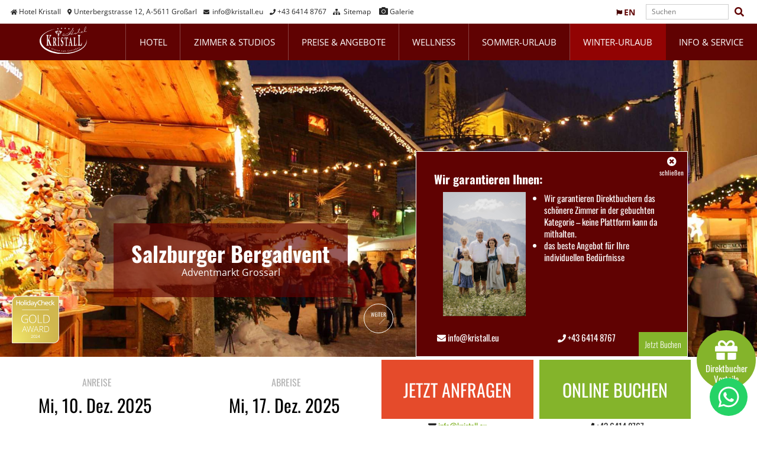

--- FILE ---
content_type: text/html; charset=utf-8
request_url: https://www.kristall.eu/winter-urlaub/adventmarkt/advent-in-grossarl-programm.html
body_size: 82076
content:
<!DOCTYPE html>
<html lang="de">
  <head itemscope itemtype="http://schema.org/WebPage">
       <script type="text/javascript" src="/files/javascript/kristall/co_block_lite2.js?v=1765396928"></script>
  <meta charset="utf-8">
    <title>Advent in Grossarl Adventmarkt Salzburg Programm Großarl</title>
  <base href="https://www.kristall.eu/">

  	<meta name="robots" content="index,follow">
	<meta name="description" content="Advent in Grossarl: Programm und Informationen vom Salzburger Bergadvent Grossarltal -> Erleben Sie einen tollen Adventmarkt in Salzburg - Großarl.">
	<meta name="generator" content="Contao Open Source CMS">
	<meta name="msvalidate.01" content="3BD561B9CECDB01228AC7C9876ED1CCB" />
	<meta name="google-site-verification" content="bh5fRS3ZUJ_Pth51QbNyBLTQCerbiw8_OFAteViueSE" />	<meta name="format-detection" content="telephone=no" />
	<meta name="SKYPE_TOOLBAR" content="SKYPE_TOOLBAR_PARSER_COMPATIBLE" />
		<meta property="fb:app_id" content="1212088562309361" />	<meta property="og:url" content="https://www.kristall.eu/winter-urlaub/adventmarkt/advent-in-grossarl-programm.html" />
	<meta property="og:title" content="Advent in Grossarl Adventmarkt Salzburg Programm Großarl" />
				<meta property="og:type" content="website" />	
	 
	<meta property="og:description" content="Advent in Grossarl: Programm und Informationen vom Salzburger Bergadvent Grossarltal -> Erleben Sie einen tollen Adventmarkt in Salzburg - Großarl." />
  	  	
  			<meta itemprop="image" content="https://www.kristall.eu/files/images/kristall/Winter/Advent/Hirtenspiel-Bergadvent-Grossarl.jpg"/>
		<meta property="og:image" content="https://www.kristall.eu/files/images/kristall/Winter/Advent/Hirtenspiel-Bergadvent-Grossarl.jpg"/>
					<meta name="twitter:card" content="summary" />
	<meta name="twitter:title" content="Advent in Grossarl Adventmarkt Salzburg Programm Großarl" />
			
			<meta name="viewport" content="width=device-width, initial-scale=1.0, maximum-scale=1.0, user-scalable=0" />
	
		
	                        <link rel="alternate" hreflang="x-default" href="https://www.kristall.eu/winter-urlaub/adventmarkt/advent-in-grossarl-programm.html"  />
                                <link rel="alternate" hreflang="de" href="https://www.kristall.eu/winter-urlaub/adventmarkt/advent-in-grossarl-programm.html"  />
                                <link rel="alternate" hreflang="en" href="https://www.kristall.eu/en/winter-holidays/christmas-market/program-christmas-Market-Salzburg.html"  />
            	
	
	
	
		<link rel="canonical" href="https://www.kristall.eu/winter-urlaub/adventmarkt/advent-in-grossarl-programm.html"  />
		
	
	

<!-- Google Tag Manager - Start -->
<script src='/files/javascript/kristall/ncm-consent-helper.min.js?v=1765396928'></script>
<script>
    window.consentHelper = new ConsentHelper(
        'ncm.at',
        [
            { type: 'gtm', token: 'GTM-J826' },
            { type: 'gtm', token: 'GTM-TJS42MC2' },
            /* { type: 'ga4', token: 'G-Foo' }, */
        ],
        /* 'G-FDR3DHT8J3', */
    );
</script>
<!-- Google Tag Manager - End -->
	<!-- BEGIN: viewport -->
		<!-- END: viewport -->

	
	
<!-- <script>(function (i, s, o, g, r, a, m) {i["AdditiveTRObject"] = r; (i[r] = i[r] || function () { (i[r].q = i[r].q || []).push(arguments); }), (i[r].l = 1 * new Date()); (a = s.createElement(o)), (m = s.getElementsByTagName(o)[0]); a.async = 1; a.src = g; m.parentNode.insertBefore(a, m); })(window, document, "script", "https://tr.additive-apps.cloud/main.js", "ddtv"); ddtv("init", "939a404e3", ".kristall.eu", { version: "2.0" }); ddtv("send", "pageview");</script> -->

<style data-ncm-atf="1" type="text/css">.picker__box{padding:0 1em}.picker{font-size:16px;text-align:left;line-height:1.2;color:#000000;position:absolute;z-index:10000;-webkit-user-select:none;-moz-user-select:none;-ms-user-select:none;user-select:none}#headerSlider .carousel-control-prev .carousel-control-prev-icon,#headerSlider .carousel-control-next .carousel-control-prev-icon,#headerSlider .carousel-control-prev .carousel-control-next-icon,#headerSlider .carousel-control-next .carousel-control-next-icon{background-image:none;width:0px;height:0px;position:relative}#headerSlider .carousel-control-prev .carousel-control-prev-icon:before,#headerSlider .carousel-control-next .carousel-control-prev-icon:before,#headerSlider .carousel-control-prev .carousel-control-next-icon:before,#headerSlider .carousel-control-next .carousel-control-next-icon:before,#headerSlider .carousel-control-prev .carousel-control-prev-icon:after,#headerSlider .carousel-control-next .carousel-control-prev-icon:after,#headerSlider .carousel-control-prev .carousel-control-next-icon:after,#headerSlider .carousel-control-next .carousel-control-next-icon:after{content:'';display:block;position:absolute;background:#fff;width:1.5px;height:50px;border-radius:0;-webkit-box-shadow:0 0 0 0;-moz-box-shadow:0 0 0 0;box-shadow:0 0 0 0;-webkit-transition:all .4s ease;-moz-transition:all .4s ease;-ms-transition:all .4s ease;-o-transition:all .4s ease;transition:all .4s ease}@media (min-width:992px){#headerSlider .carousel-control-prev .carousel-control-prev-icon:before,#headerSlider .carousel-control-next .carousel-control-prev-icon:before,#headerSlider .carousel-control-prev .carousel-control-next-icon:before,#headerSlider .carousel-control-next .carousel-control-next-icon:before,#headerSlider .carousel-control-prev .carousel-control-prev-icon:after,#headerSlider .carousel-control-next .carousel-control-prev-icon:after,#headerSlider .carousel-control-prev .carousel-control-next-icon:after,#headerSlider .carousel-control-next .carousel-control-next-icon:after{width:3px;height:100px}}#headerSlider .carousel-control-prev .carousel-control-prev-icon:before{-webkit-transform:rotate(20deg);-moz-transform:rotate(20deg);-ms-transform:rotate(20deg);-o-transform:rotate(20deg);transform:rotate(20deg);top:calc(-48.5px)}@media (min-width:992px){#headerSlider .carousel-control-prev .carousel-control-prev-icon:before{top:calc(-97px)}}#headerSlider .carousel-control-prev .carousel-control-prev-icon:after{-webkit-transform:rotate(-20deg);-moz-transform:rotate(-20deg);-ms-transform:rotate(-20deg);-o-transform:rotate(-20deg);transform:rotate(-20deg);top:-1.5px}@media (min-width:992px){#headerSlider .carousel-control-prev .carousel-control-prev-icon:after{top:-3px}}#headerSlider .carousel-control-next .carousel-control-next-icon:before{-webkit-transform:rotate(-20deg);-moz-transform:rotate(-20deg);-ms-transform:rotate(-20deg);-o-transform:rotate(-20deg);transform:rotate(-20deg);top:calc(-48.5px)}@media (min-width:992px){#headerSlider .carousel-control-next .carousel-control-next-icon:before{top:calc(-97px)}}#headerSlider .carousel-control-next .carousel-control-next-icon:after{-webkit-transform:rotate(20deg);-moz-transform:rotate(20deg);-ms-transform:rotate(20deg);-o-transform:rotate(20deg);transform:rotate(20deg);top:-1.5px}@media (min-width:992px){#headerSlider .carousel-control-next .carousel-control-next-icon:after{top:-3px}}/*!
 * Font Awesome Free 5.14.0 by @fontawesome - https://fontawesome.com
 * License - https://fontawesome.com/license/free (Icons: CC BY 4.0, Fonts: SIL OFL 1.1, Code: MIT License)
 */.fa,.fab,.fad,.fal,.far,.fas{-moz-osx-font-smoothing:grayscale;-webkit-font-smoothing:antialiased;display:inline-block;font-style:normal;font-variant:normal;text-rendering:auto;line-height:1}.fa-lg{font-size:1.33333em;line-height:.75em;vertical-align:-.0667em}.fa-xs{font-size:.75em}.fa-sm{font-size:.875em}.fa-1x{font-size:1em}.fa-2x{font-size:2em}.fa-3x{font-size:3em}.fa-4x{font-size:4em}.fa-5x{font-size:5em}.fa-6x{font-size:6em}.fa-7x{font-size:7em}.fa-8x{font-size:8em}.fa-9x{font-size:9em}.fa-10x{font-size:10em}.fa-fw{text-align:center;width:1.25em}.fa-ul{list-style-type:none;margin-left:2.5em;padding-left:0}.fa-ul>li{position:relative}.fa-li{left:-2em;position:absolute;text-align:center;width:2em;line-height:inherit}.fa-border{border:.08em solid #eee;border-radius:.1em;padding:.2em .25em .15em}.fa-pull-left{float:left}.fa-pull-right{float:right}.fa.fa-pull-left,.fab.fa-pull-left,.fal.fa-pull-left,.far.fa-pull-left,.fas.fa-pull-left{margin-right:.3em}.fa.fa-pull-right,.fab.fa-pull-right,.fal.fa-pull-right,.far.fa-pull-right,.fas.fa-pull-right{margin-left:.3em}.fa-spin{-webkit-animation:fa-spin 2s linear infinite;animation:fa-spin 2s linear infinite}.fa-pulse{-webkit-animation:fa-spin 1s steps(8) infinite;animation:fa-spin 1s steps(8) infinite}@-webkit-keyframes fa-spin{0%{-webkit-transform:rotate(0deg);transform:rotate(0deg)}to{-webkit-transform:rotate(1turn);transform:rotate(1turn)}}@keyframes fa-spin{0%{-webkit-transform:rotate(0deg);transform:rotate(0deg)}to{-webkit-transform:rotate(1turn);transform:rotate(1turn)}}.fa-rotate-90{-ms-filter:"progid:DXImageTransform.Microsoft.BasicImage(rotation=1)";-webkit-transform:rotate(90deg);transform:rotate(90deg)}.fa-rotate-180{-ms-filter:"progid:DXImageTransform.Microsoft.BasicImage(rotation=2)";-webkit-transform:rotate(180deg);transform:rotate(180deg)}.fa-rotate-270{-ms-filter:"progid:DXImageTransform.Microsoft.BasicImage(rotation=3)";-webkit-transform:rotate(270deg);transform:rotate(270deg)}.fa-flip-horizontal{-ms-filter:"progid:DXImageTransform.Microsoft.BasicImage(rotation=0, mirror=1)";-webkit-transform:scaleX(-1);transform:scaleX(-1)}.fa-flip-vertical{-webkit-transform:scaleY(-1);transform:scaleY(-1)}.fa-flip-both,.fa-flip-horizontal.fa-flip-vertical,.fa-flip-vertical{-ms-filter:"progid:DXImageTransform.Microsoft.BasicImage(rotation=2, mirror=1)"}.fa-flip-both,.fa-flip-horizontal.fa-flip-vertical{-webkit-transform:scale(-1);transform:scale(-1)}:root .fa-flip-both,:root .fa-flip-horizontal,:root .fa-flip-vertical,:root .fa-rotate-90,:root .fa-rotate-180,:root .fa-rotate-270{-webkit-filter:none;filter:none}.fa-stack{display:inline-block;height:2em;line-height:2em;position:relative;vertical-align:middle;width:2.5em}.fa-stack-1x,.fa-stack-2x{left:0;position:absolute;text-align:center;width:100%}.fa-stack-1x{line-height:inherit}.fa-stack-2x{font-size:2em}.fa-inverse{color:#fff}.fa-500px:before{content:"\f26e"}.fa-accessible-icon:before{content:"\f368"}.fa-accusoft:before{content:"\f369"}.fa-acquisitions-incorporated:before{content:"\f6af"}.fa-ad:before{content:"\f641"}.fa-address-book:before{content:"\f2b9"}.fa-address-card:before{content:"\f2bb"}.fa-adjust:before{content:"\f042"}.fa-adn:before{content:"\f170"}.fa-adobe:before{content:"\f778"}.fa-adversal:before{content:"\f36a"}.fa-affiliatetheme:before{content:"\f36b"}.fa-air-freshener:before{content:"\f5d0"}.fa-airbnb:before{content:"\f834"}.fa-algolia:before{content:"\f36c"}.fa-align-center:before{content:"\f037"}.fa-align-justify:before{content:"\f039"}.fa-align-left:before{content:"\f036"}.fa-align-right:before{content:"\f038"}.fa-alipay:before{content:"\f642"}.fa-allergies:before{content:"\f461"}.fa-amazon:before{content:"\f270"}.fa-amazon-pay:before{content:"\f42c"}.fa-ambulance:before{content:"\f0f9"}.fa-american-sign-language-interpreting:before{content:"\f2a3"}.fa-amilia:before{content:"\f36d"}.fa-anchor:before{content:"\f13d"}.fa-android:before{content:"\f17b"}.fa-angellist:before{content:"\f209"}.fa-angle-double-down:before{content:"\f103"}.fa-angle-double-left:before{content:"\f100"}.fa-angle-double-right:before{content:"\f101"}.fa-angle-double-up:before{content:"\f102"}.fa-angle-down:before{content:"\f107"}.fa-angle-left:before{content:"\f104"}.fa-angle-right:before{content:"\f105"}.fa-angle-up:before{content:"\f106"}.fa-angry:before{content:"\f556"}.fa-angrycreative:before{content:"\f36e"}.fa-angular:before{content:"\f420"}.fa-ankh:before{content:"\f644"}.fa-app-store:before{content:"\f36f"}.fa-app-store-ios:before{content:"\f370"}.fa-apper:before{content:"\f371"}.fa-apple:before{content:"\f179"}.fa-apple-alt:before{content:"\f5d1"}.fa-apple-pay:before{content:"\f415"}.fa-archive:before{content:"\f187"}.fa-archway:before{content:"\f557"}.fa-arrow-alt-circle-down:before{content:"\f358"}.fa-arrow-alt-circle-left:before{content:"\f359"}.fa-arrow-alt-circle-right:before{content:"\f35a"}.fa-arrow-alt-circle-up:before{content:"\f35b"}.fa-arrow-circle-down:before{content:"\f0ab"}.fa-arrow-circle-left:before{content:"\f0a8"}.fa-arrow-circle-right:before{content:"\f0a9"}.fa-arrow-circle-up:before{content:"\f0aa"}.fa-arrow-down:before{content:"\f063"}.fa-arrow-left:before{content:"\f060"}.fa-arrow-right:before{content:"\f061"}.fa-arrow-up:before{content:"\f062"}.fa-arrows-alt:before{content:"\f0b2"}.fa-arrows-alt-h:before{content:"\f337"}.fa-arrows-alt-v:before{content:"\f338"}.fa-artstation:before{content:"\f77a"}.fa-assistive-listening-systems:before{content:"\f2a2"}.fa-asterisk:before{content:"\f069"}.fa-asymmetrik:before{content:"\f372"}.fa-at:before{content:"\f1fa"}.fa-atlas:before{content:"\f558"}.fa-atlassian:before{content:"\f77b"}.fa-atom:before{content:"\f5d2"}.fa-audible:before{content:"\f373"}.fa-audio-description:before{content:"\f29e"}.fa-autoprefixer:before{content:"\f41c"}.fa-avianex:before{content:"\f374"}.fa-aviato:before{content:"\f421"}.fa-award:before{content:"\f559"}.fa-aws:before{content:"\f375"}.fa-baby:before{content:"\f77c"}.fa-baby-carriage:before{content:"\f77d"}.fa-backspace:before{content:"\f55a"}.fa-backward:before{content:"\f04a"}.fa-bacon:before{content:"\f7e5"}.fa-bacteria:before{content:"\e059"}.fa-bacterium:before{content:"\e05a"}.fa-bahai:before{content:"\f666"}.fa-balance-scale:before{content:"\f24e"}.fa-balance-scale-left:before{content:"\f515"}.fa-balance-scale-right:before{content:"\f516"}.fa-ban:before{content:"\f05e"}.fa-band-aid:before{content:"\f462"}.fa-bandcamp:before{content:"\f2d5"}.fa-barcode:before{content:"\f02a"}.fa-bars:before{content:"\f0c9"}.fa-baseball-ball:before{content:"\f433"}.fa-basketball-ball:before{content:"\f434"}.fa-bath:before{content:"\f2cd"}.fa-battery-empty:before{content:"\f244"}.fa-battery-full:before{content:"\f240"}.fa-battery-half:before{content:"\f242"}.fa-battery-quarter:before{content:"\f243"}.fa-battery-three-quarters:before{content:"\f241"}.fa-battle-net:before{content:"\f835"}.fa-bed:before{content:"\f236"}.fa-beer:before{content:"\f0fc"}.fa-behance:before{content:"\f1b4"}.fa-behance-square:before{content:"\f1b5"}.fa-bell:before{content:"\f0f3"}.fa-bell-slash:before{content:"\f1f6"}.fa-bezier-curve:before{content:"\f55b"}.fa-bible:before{content:"\f647"}.fa-bicycle:before{content:"\f206"}.fa-biking:before{content:"\f84a"}.fa-bimobject:before{content:"\f378"}.fa-binoculars:before{content:"\f1e5"}.fa-biohazard:before{content:"\f780"}.fa-birthday-cake:before{content:"\f1fd"}.fa-bitbucket:before{content:"\f171"}.fa-bitcoin:before{content:"\f379"}.fa-bity:before{content:"\f37a"}.fa-black-tie:before{content:"\f27e"}.fa-blackberry:before{content:"\f37b"}.fa-blender:before{content:"\f517"}.fa-blender-phone:before{content:"\f6b6"}.fa-blind:before{content:"\f29d"}.fa-blog:before{content:"\f781"}.fa-blogger:before{content:"\f37c"}.fa-blogger-b:before{content:"\f37d"}.fa-bluetooth:before{content:"\f293"}.fa-bluetooth-b:before{content:"\f294"}.fa-bold:before{content:"\f032"}.fa-bolt:before{content:"\f0e7"}.fa-bomb:before{content:"\f1e2"}.fa-bone:before{content:"\f5d7"}.fa-bong:before{content:"\f55c"}.fa-book:before{content:"\f02d"}.fa-book-dead:before{content:"\f6b7"}.fa-book-medical:before{content:"\f7e6"}.fa-book-open:before{content:"\f518"}.fa-book-reader:before{content:"\f5da"}.fa-bookmark:before{content:"\f02e"}.fa-bootstrap:before{content:"\f836"}.fa-border-all:before{content:"\f84c"}.fa-border-none:before{content:"\f850"}.fa-border-style:before{content:"\f853"}.fa-bowling-ball:before{content:"\f436"}.fa-box:before{content:"\f466"}.fa-box-open:before{content:"\f49e"}.fa-box-tissue:before{content:"\e05b"}.fa-boxes:before{content:"\f468"}.fa-braille:before{content:"\f2a1"}.fa-brain:before{content:"\f5dc"}.fa-bread-slice:before{content:"\f7ec"}.fa-briefcase:before{content:"\f0b1"}.fa-briefcase-medical:before{content:"\f469"}.fa-broadcast-tower:before{content:"\f519"}.fa-broom:before{content:"\f51a"}.fa-brush:before{content:"\f55d"}.fa-btc:before{content:"\f15a"}.fa-buffer:before{content:"\f837"}.fa-bug:before{content:"\f188"}.fa-building:before{content:"\f1ad"}.fa-bullhorn:before{content:"\f0a1"}.fa-bullseye:before{content:"\f140"}.fa-burn:before{content:"\f46a"}.fa-buromobelexperte:before{content:"\f37f"}.fa-bus:before{content:"\f207"}.fa-bus-alt:before{content:"\f55e"}.fa-business-time:before{content:"\f64a"}.fa-buy-n-large:before{content:"\f8a6"}.fa-buysellads:before{content:"\f20d"}.fa-calculator:before{content:"\f1ec"}.fa-calendar:before{content:"\f133"}.fa-calendar-alt:before{content:"\f073"}.fa-calendar-check:before{content:"\f274"}.fa-calendar-day:before{content:"\f783"}.fa-calendar-minus:before{content:"\f272"}.fa-calendar-plus:before{content:"\f271"}.fa-calendar-times:before{content:"\f273"}.fa-calendar-week:before{content:"\f784"}.fa-camera:before{content:"\f030"}.fa-camera-retro:before{content:"\f083"}.fa-campground:before{content:"\f6bb"}.fa-canadian-maple-leaf:before{content:"\f785"}.fa-candy-cane:before{content:"\f786"}.fa-cannabis:before{content:"\f55f"}.fa-capsules:before{content:"\f46b"}.fa-car:before{content:"\f1b9"}.fa-car-alt:before{content:"\f5de"}.fa-car-battery:before{content:"\f5df"}.fa-car-crash:before{content:"\f5e1"}.fa-car-side:before{content:"\f5e4"}.fa-caravan:before{content:"\f8ff"}.fa-caret-down:before{content:"\f0d7"}.fa-caret-left:before{content:"\f0d9"}.fa-caret-right:before{content:"\f0da"}.fa-caret-square-down:before{content:"\f150"}.fa-caret-square-left:before{content:"\f191"}.fa-caret-square-right:before{content:"\f152"}.fa-caret-square-up:before{content:"\f151"}.fa-caret-up:before{content:"\f0d8"}.fa-carrot:before{content:"\f787"}.fa-cart-arrow-down:before{content:"\f218"}.fa-cart-plus:before{content:"\f217"}.fa-cash-register:before{content:"\f788"}.fa-cat:before{content:"\f6be"}.fa-cc-amazon-pay:before{content:"\f42d"}.fa-cc-amex:before{content:"\f1f3"}.fa-cc-apple-pay:before{content:"\f416"}.fa-cc-diners-club:before{content:"\f24c"}.fa-cc-discover:before{content:"\f1f2"}.fa-cc-jcb:before{content:"\f24b"}.fa-cc-mastercard:before{content:"\f1f1"}.fa-cc-paypal:before{content:"\f1f4"}.fa-cc-stripe:before{content:"\f1f5"}.fa-cc-visa:before{content:"\f1f0"}.fa-centercode:before{content:"\f380"}.fa-centos:before{content:"\f789"}.fa-certificate:before{content:"\f0a3"}.fa-chair:before{content:"\f6c0"}.fa-chalkboard:before{content:"\f51b"}.fa-chalkboard-teacher:before{content:"\f51c"}.fa-charging-station:before{content:"\f5e7"}.fa-chart-area:before{content:"\f1fe"}.fa-chart-bar:before{content:"\f080"}.fa-chart-line:before{content:"\f201"}.fa-chart-pie:before{content:"\f200"}.fa-check:before{content:"\f00c"}.fa-check-circle:before{content:"\f058"}.fa-check-double:before{content:"\f560"}.fa-check-square:before{content:"\f14a"}.fa-cheese:before{content:"\f7ef"}.fa-chess:before{content:"\f439"}.fa-chess-bishop:before{content:"\f43a"}.fa-chess-board:before{content:"\f43c"}.fa-chess-king:before{content:"\f43f"}.fa-chess-knight:before{content:"\f441"}.fa-chess-pawn:before{content:"\f443"}.fa-chess-queen:before{content:"\f445"}.fa-chess-rook:before{content:"\f447"}.fa-chevron-circle-down:before{content:"\f13a"}.fa-chevron-circle-left:before{content:"\f137"}.fa-chevron-circle-right:before{content:"\f138"}.fa-chevron-circle-up:before{content:"\f139"}.fa-chevron-down:before{content:"\f078"}.fa-chevron-left:before{content:"\f053"}.fa-chevron-right:before{content:"\f054"}.fa-chevron-up:before{content:"\f077"}.fa-child:before{content:"\f1ae"}.fa-chrome:before{content:"\f268"}.fa-chromecast:before{content:"\f838"}.fa-church:before{content:"\f51d"}.fa-circle:before{content:"\f111"}.fa-circle-notch:before{content:"\f1ce"}.fa-city:before{content:"\f64f"}.fa-clinic-medical:before{content:"\f7f2"}.fa-clipboard:before{content:"\f328"}.fa-clipboard-check:before{content:"\f46c"}.fa-clipboard-list:before{content:"\f46d"}.fa-clock:before{content:"\f017"}.fa-clone:before{content:"\f24d"}.fa-closed-captioning:before{content:"\f20a"}.fa-cloud:before{content:"\f0c2"}.fa-cloud-download-alt:before{content:"\f381"}.fa-cloud-meatball:before{content:"\f73b"}.fa-cloud-moon:before{content:"\f6c3"}.fa-cloud-moon-rain:before{content:"\f73c"}.fa-cloud-rain:before{content:"\f73d"}.fa-cloud-showers-heavy:before{content:"\f740"}.fa-cloud-sun:before{content:"\f6c4"}.fa-cloud-sun-rain:before{content:"\f743"}.fa-cloud-upload-alt:before{content:"\f382"}.fa-cloudscale:before{content:"\f383"}.fa-cloudsmith:before{content:"\f384"}.fa-cloudversify:before{content:"\f385"}.fa-cocktail:before{content:"\f561"}.fa-code:before{content:"\f121"}.fa-code-branch:before{content:"\f126"}.fa-codepen:before{content:"\f1cb"}.fa-codiepie:before{content:"\f284"}.fa-coffee:before{content:"\f0f4"}.fa-cog:before{content:"\f013"}.fa-cogs:before{content:"\f085"}.fa-coins:before{content:"\f51e"}.fa-columns:before{content:"\f0db"}.fa-comment:before{content:"\f075"}.fa-comment-alt:before{content:"\f27a"}.fa-comment-dollar:before{content:"\f651"}.fa-comment-dots:before{content:"\f4ad"}.fa-comment-medical:before{content:"\f7f5"}.fa-comment-slash:before{content:"\f4b3"}.fa-comments:before{content:"\f086"}.fa-comments-dollar:before{content:"\f653"}.fa-compact-disc:before{content:"\f51f"}.fa-compass:before{content:"\f14e"}.fa-compress:before{content:"\f066"}.fa-compress-alt:before{content:"\f422"}.fa-compress-arrows-alt:before{content:"\f78c"}.fa-concierge-bell:before{content:"\f562"}.fa-confluence:before{content:"\f78d"}.fa-connectdevelop:before{content:"\f20e"}.fa-contao:before{content:"\f26d"}.fa-cookie:before{content:"\f563"}.fa-cookie-bite:before{content:"\f564"}.fa-copy:before{content:"\f0c5"}.fa-copyright:before{content:"\f1f9"}.fa-cotton-bureau:before{content:"\f89e"}.fa-couch:before{content:"\f4b8"}.fa-cpanel:before{content:"\f388"}.fa-creative-commons:before{content:"\f25e"}.fa-creative-commons-by:before{content:"\f4e7"}.fa-creative-commons-nc:before{content:"\f4e8"}.fa-creative-commons-nc-eu:before{content:"\f4e9"}.fa-creative-commons-nc-jp:before{content:"\f4ea"}.fa-creative-commons-nd:before{content:"\f4eb"}.fa-creative-commons-pd:before{content:"\f4ec"}.fa-creative-commons-pd-alt:before{content:"\f4ed"}.fa-creative-commons-remix:before{content:"\f4ee"}.fa-creative-commons-sa:before{content:"\f4ef"}.fa-creative-commons-sampling:before{content:"\f4f0"}.fa-creative-commons-sampling-plus:before{content:"\f4f1"}.fa-creative-commons-share:before{content:"\f4f2"}.fa-creative-commons-zero:before{content:"\f4f3"}.fa-credit-card:before{content:"\f09d"}.fa-critical-role:before{content:"\f6c9"}.fa-crop:before{content:"\f125"}.fa-crop-alt:before{content:"\f565"}.fa-cross:before{content:"\f654"}.fa-crosshairs:before{content:"\f05b"}.fa-crow:before{content:"\f520"}.fa-crown:before{content:"\f521"}.fa-crutch:before{content:"\f7f7"}.fa-css3:before{content:"\f13c"}.fa-css3-alt:before{content:"\f38b"}.fa-cube:before{content:"\f1b2"}.fa-cubes:before{content:"\f1b3"}.fa-cut:before{content:"\f0c4"}.fa-cuttlefish:before{content:"\f38c"}.fa-d-and-d:before{content:"\f38d"}.fa-d-and-d-beyond:before{content:"\f6ca"}.fa-dailymotion:before{content:"\e052"}.fa-dashcube:before{content:"\f210"}.fa-database:before{content:"\f1c0"}.fa-deaf:before{content:"\f2a4"}.fa-deezer:before{content:"\e077"}.fa-delicious:before{content:"\f1a5"}.fa-democrat:before{content:"\f747"}.fa-deploydog:before{content:"\f38e"}.fa-deskpro:before{content:"\f38f"}.fa-desktop:before{content:"\f108"}.fa-dev:before{content:"\f6cc"}.fa-deviantart:before{content:"\f1bd"}.fa-dharmachakra:before{content:"\f655"}.fa-dhl:before{content:"\f790"}.fa-diagnoses:before{content:"\f470"}.fa-diaspora:before{content:"\f791"}.fa-dice:before{content:"\f522"}.fa-dice-d20:before{content:"\f6cf"}.fa-dice-d6:before{content:"\f6d1"}.fa-dice-five:before{content:"\f523"}.fa-dice-four:before{content:"\f524"}.fa-dice-one:before{content:"\f525"}.fa-dice-six:before{content:"\f526"}.fa-dice-three:before{content:"\f527"}.fa-dice-two:before{content:"\f528"}.fa-digg:before{content:"\f1a6"}.fa-digital-ocean:before{content:"\f391"}.fa-digital-tachograph:before{content:"\f566"}.fa-directions:before{content:"\f5eb"}.fa-discord:before{content:"\f392"}.fa-discourse:before{content:"\f393"}.fa-disease:before{content:"\f7fa"}.fa-divide:before{content:"\f529"}.fa-dizzy:before{content:"\f567"}.fa-dna:before{content:"\f471"}.fa-dochub:before{content:"\f394"}.fa-docker:before{content:"\f395"}.fa-dog:before{content:"\f6d3"}.fa-dollar-sign:before{content:"\f155"}.fa-dolly:before{content:"\f472"}.fa-dolly-flatbed:before{content:"\f474"}.fa-donate:before{content:"\f4b9"}.fa-door-closed:before{content:"\f52a"}.fa-door-open:before{content:"\f52b"}.fa-dot-circle:before{content:"\f192"}.fa-dove:before{content:"\f4ba"}.fa-download:before{content:"\f019"}.fa-draft2digital:before{content:"\f396"}.fa-drafting-compass:before{content:"\f568"}.fa-dragon:before{content:"\f6d5"}.fa-draw-polygon:before{content:"\f5ee"}.fa-dribbble:before{content:"\f17d"}.fa-dribbble-square:before{content:"\f397"}.fa-dropbox:before{content:"\f16b"}.fa-drum:before{content:"\f569"}.fa-drum-steelpan:before{content:"\f56a"}.fa-drumstick-bite:before{content:"\f6d7"}.fa-drupal:before{content:"\f1a9"}.fa-dumbbell:before{content:"\f44b"}.fa-dumpster:before{content:"\f793"}.fa-dumpster-fire:before{content:"\f794"}.fa-dungeon:before{content:"\f6d9"}.fa-dyalog:before{content:"\f399"}.fa-earlybirds:before{content:"\f39a"}.fa-ebay:before{content:"\f4f4"}.fa-edge:before{content:"\f282"}.fa-edge-legacy:before{content:"\e078"}.fa-edit:before{content:"\f044"}.fa-egg:before{content:"\f7fb"}.fa-eject:before{content:"\f052"}.fa-elementor:before{content:"\f430"}.fa-ellipsis-h:before{content:"\f141"}.fa-ellipsis-v:before{content:"\f142"}.fa-ello:before{content:"\f5f1"}.fa-ember:before{content:"\f423"}.fa-empire:before{content:"\f1d1"}.fa-envelope:before{content:"\f0e0"}.fa-envelope-open:before{content:"\f2b6"}.fa-envelope-open-text:before{content:"\f658"}.fa-envelope-square:before{content:"\f199"}.fa-envira:before{content:"\f299"}.fa-equals:before{content:"\f52c"}.fa-eraser:before{content:"\f12d"}.fa-erlang:before{content:"\f39d"}.fa-ethereum:before{content:"\f42e"}.fa-ethernet:before{content:"\f796"}.fa-etsy:before{content:"\f2d7"}.fa-euro-sign:before{content:"\f153"}.fa-evernote:before{content:"\f839"}.fa-exchange-alt:before{content:"\f362"}.fa-exclamation:before{content:"\f12a"}.fa-exclamation-circle:before{content:"\f06a"}.fa-exclamation-triangle:before{content:"\f071"}.fa-expand:before{content:"\f065"}.fa-expand-alt:before{content:"\f424"}.fa-expand-arrows-alt:before{content:"\f31e"}.fa-expeditedssl:before{content:"\f23e"}.fa-external-link-alt:before{content:"\f35d"}.fa-external-link-square-alt:before{content:"\f360"}.fa-eye:before{content:"\f06e"}.fa-eye-dropper:before{content:"\f1fb"}.fa-eye-slash:before{content:"\f070"}.fa-facebook:before{content:"\f09a"}.fa-facebook-f:before{content:"\f39e"}.fa-facebook-messenger:before{content:"\f39f"}.fa-facebook-square:before{content:"\f082"}.fa-fan:before{content:"\f863"}.fa-fantasy-flight-games:before{content:"\f6dc"}.fa-fast-backward:before{content:"\f049"}.fa-fast-forward:before{content:"\f050"}.fa-faucet:before{content:"\e005"}.fa-fax:before{content:"\f1ac"}.fa-feather:before{content:"\f52d"}.fa-feather-alt:before{content:"\f56b"}.fa-fedex:before{content:"\f797"}.fa-fedora:before{content:"\f798"}.fa-female:before{content:"\f182"}.fa-fighter-jet:before{content:"\f0fb"}.fa-figma:before{content:"\f799"}.fa-file:before{content:"\f15b"}.fa-file-alt:before{content:"\f15c"}.fa-file-archive:before{content:"\f1c6"}.fa-file-audio:before{content:"\f1c7"}.fa-file-code:before{content:"\f1c9"}.fa-file-contract:before{content:"\f56c"}.fa-file-csv:before{content:"\f6dd"}.fa-file-download:before{content:"\f56d"}.fa-file-excel:before{content:"\f1c3"}.fa-file-export:before{content:"\f56e"}.fa-file-image:before{content:"\f1c5"}.fa-file-import:before{content:"\f56f"}.fa-file-invoice:before{content:"\f570"}.fa-file-invoice-dollar:before{content:"\f571"}.fa-file-medical:before{content:"\f477"}.fa-file-medical-alt:before{content:"\f478"}.fa-file-pdf:before{content:"\f1c1"}.fa-file-powerpoint:before{content:"\f1c4"}.fa-file-prescription:before{content:"\f572"}.fa-file-signature:before{content:"\f573"}.fa-file-upload:before{content:"\f574"}.fa-file-video:before{content:"\f1c8"}.fa-file-word:before{content:"\f1c2"}.fa-fill:before{content:"\f575"}.fa-fill-drip:before{content:"\f576"}.fa-film:before{content:"\f008"}.fa-filter:before{content:"\f0b0"}.fa-fingerprint:before{content:"\f577"}.fa-fire:before{content:"\f06d"}.fa-fire-alt:before{content:"\f7e4"}.fa-fire-extinguisher:before{content:"\f134"}.fa-firefox:before{content:"\f269"}.fa-firefox-browser:before{content:"\e007"}.fa-first-aid:before{content:"\f479"}.fa-first-order:before{content:"\f2b0"}.fa-first-order-alt:before{content:"\f50a"}.fa-firstdraft:before{content:"\f3a1"}.fa-fish:before{content:"\f578"}.fa-fist-raised:before{content:"\f6de"}.fa-flag:before{content:"\f024"}.fa-flag-checkered:before{content:"\f11e"}.fa-flag-usa:before{content:"\f74d"}.fa-flask:before{content:"\f0c3"}.fa-flickr:before{content:"\f16e"}.fa-flipboard:before{content:"\f44d"}.fa-flushed:before{content:"\f579"}.fa-fly:before{content:"\f417"}.fa-folder:before{content:"\f07b"}.fa-folder-minus:before{content:"\f65d"}.fa-folder-open:before{content:"\f07c"}.fa-folder-plus:before{content:"\f65e"}.fa-font:before{content:"\f031"}.fa-font-awesome:before{content:"\f2b4"}.fa-font-awesome-alt:before{content:"\f35c"}.fa-font-awesome-flag:before{content:"\f425"}.fa-font-awesome-logo-full:before{content:"\f4e6"}.fa-fonticons:before{content:"\f280"}.fa-fonticons-fi:before{content:"\f3a2"}.fa-football-ball:before{content:"\f44e"}.fa-fort-awesome:before{content:"\f286"}.fa-fort-awesome-alt:before{content:"\f3a3"}.fa-forumbee:before{content:"\f211"}.fa-forward:before{content:"\f04e"}.fa-foursquare:before{content:"\f180"}.fa-free-code-camp:before{content:"\f2c5"}.fa-freebsd:before{content:"\f3a4"}.fa-frog:before{content:"\f52e"}.fa-frown:before{content:"\f119"}.fa-frown-open:before{content:"\f57a"}.fa-fulcrum:before{content:"\f50b"}.fa-funnel-dollar:before{content:"\f662"}.fa-futbol:before{content:"\f1e3"}.fa-galactic-republic:before{content:"\f50c"}.fa-galactic-senate:before{content:"\f50d"}.fa-gamepad:before{content:"\f11b"}.fa-gas-pump:before{content:"\f52f"}.fa-gavel:before{content:"\f0e3"}.fa-gem:before{content:"\f3a5"}.fa-genderless:before{content:"\f22d"}.fa-get-pocket:before{content:"\f265"}.fa-gg:before{content:"\f260"}.fa-gg-circle:before{content:"\f261"}.fa-ghost:before{content:"\f6e2"}.fa-gift:before{content:"\f06b"}.fa-gifts:before{content:"\f79c"}.fa-git:before{content:"\f1d3"}.fa-git-alt:before{content:"\f841"}.fa-git-square:before{content:"\f1d2"}.fa-github:before{content:"\f09b"}.fa-github-alt:before{content:"\f113"}.fa-github-square:before{content:"\f092"}.fa-gitkraken:before{content:"\f3a6"}.fa-gitlab:before{content:"\f296"}.fa-gitter:before{content:"\f426"}.fa-glass-cheers:before{content:"\f79f"}.fa-glass-martini:before{content:"\f000"}.fa-glass-martini-alt:before{content:"\f57b"}.fa-glass-whiskey:before{content:"\f7a0"}.fa-glasses:before{content:"\f530"}.fa-glide:before{content:"\f2a5"}.fa-glide-g:before{content:"\f2a6"}.fa-globe:before{content:"\f0ac"}.fa-globe-africa:before{content:"\f57c"}.fa-globe-americas:before{content:"\f57d"}.fa-globe-asia:before{content:"\f57e"}.fa-globe-europe:before{content:"\f7a2"}.fa-gofore:before{content:"\f3a7"}.fa-golf-ball:before{content:"\f450"}.fa-goodreads:before{content:"\f3a8"}.fa-goodreads-g:before{content:"\f3a9"}.fa-google:before{content:"\f1a0"}.fa-google-drive:before{content:"\f3aa"}.fa-google-pay:before{content:"\e079"}.fa-google-play:before{content:"\f3ab"}.fa-google-plus:before{content:"\f2b3"}.fa-google-plus-g:before{content:"\f0d5"}.fa-google-plus-square:before{content:"\f0d4"}.fa-google-wallet:before{content:"\f1ee"}.fa-gopuram:before{content:"\f664"}.fa-graduation-cap:before{content:"\f19d"}.fa-gratipay:before{content:"\f184"}.fa-grav:before{content:"\f2d6"}.fa-greater-than:before{content:"\f531"}.fa-greater-than-equal:before{content:"\f532"}.fa-grimace:before{content:"\f57f"}.fa-grin:before{content:"\f580"}.fa-grin-alt:before{content:"\f581"}.fa-grin-beam:before{content:"\f582"}.fa-grin-beam-sweat:before{content:"\f583"}.fa-grin-hearts:before{content:"\f584"}.fa-grin-squint:before{content:"\f585"}.fa-grin-squint-tears:before{content:"\f586"}.fa-grin-stars:before{content:"\f587"}.fa-grin-tears:before{content:"\f588"}.fa-grin-tongue:before{content:"\f589"}.fa-grin-tongue-squint:before{content:"\f58a"}.fa-grin-tongue-wink:before{content:"\f58b"}.fa-grin-wink:before{content:"\f58c"}.fa-grip-horizontal:before{content:"\f58d"}.fa-grip-lines:before{content:"\f7a4"}.fa-grip-lines-vertical:before{content:"\f7a5"}.fa-grip-vertical:before{content:"\f58e"}.fa-gripfire:before{content:"\f3ac"}.fa-grunt:before{content:"\f3ad"}.fa-guitar:before{content:"\f7a6"}.fa-gulp:before{content:"\f3ae"}.fa-h-square:before{content:"\f0fd"}.fa-hacker-news:before{content:"\f1d4"}.fa-hacker-news-square:before{content:"\f3af"}.fa-hackerrank:before{content:"\f5f7"}.fa-hamburger:before{content:"\f805"}.fa-hammer:before{content:"\f6e3"}.fa-hamsa:before{content:"\f665"}.fa-hand-holding:before{content:"\f4bd"}.fa-hand-holding-heart:before{content:"\f4be"}.fa-hand-holding-medical:before{content:"\e05c"}.fa-hand-holding-usd:before{content:"\f4c0"}.fa-hand-holding-water:before{content:"\f4c1"}.fa-hand-lizard:before{content:"\f258"}.fa-hand-middle-finger:before{content:"\f806"}.fa-hand-paper:before{content:"\f256"}.fa-hand-peace:before{content:"\f25b"}.fa-hand-point-down:before{content:"\f0a7"}.fa-hand-point-left:before{content:"\f0a5"}.fa-hand-point-right:before{content:"\f0a4"}.fa-hand-point-up:before{content:"\f0a6"}.fa-hand-pointer:before{content:"\f25a"}.fa-hand-rock:before{content:"\f255"}.fa-hand-scissors:before{content:"\f257"}.fa-hand-sparkles:before{content:"\e05d"}.fa-hand-spock:before{content:"\f259"}.fa-hands:before{content:"\f4c2"}.fa-hands-helping:before{content:"\f4c4"}.fa-hands-wash:before{content:"\e05e"}.fa-handshake:before{content:"\f2b5"}.fa-handshake-alt-slash:before{content:"\e05f"}.fa-handshake-slash:before{content:"\e060"}.fa-hanukiah:before{content:"\f6e6"}.fa-hard-hat:before{content:"\f807"}.fa-hashtag:before{content:"\f292"}.fa-hat-cowboy:before{content:"\f8c0"}.fa-hat-cowboy-side:before{content:"\f8c1"}.fa-hat-wizard:before{content:"\f6e8"}.fa-hdd:before{content:"\f0a0"}.fa-head-side-cough:before{content:"\e061"}.fa-head-side-cough-slash:before{content:"\e062"}.fa-head-side-mask:before{content:"\e063"}.fa-head-side-virus:before{content:"\e064"}.fa-heading:before{content:"\f1dc"}.fa-headphones:before{content:"\f025"}.fa-headphones-alt:before{content:"\f58f"}.fa-headset:before{content:"\f590"}.fa-heart:before{content:"\f004"}.fa-heart-broken:before{content:"\f7a9"}.fa-heartbeat:before{content:"\f21e"}.fa-helicopter:before{content:"\f533"}.fa-highlighter:before{content:"\f591"}.fa-hiking:before{content:"\f6ec"}.fa-hippo:before{content:"\f6ed"}.fa-hips:before{content:"\f452"}.fa-hire-a-helper:before{content:"\f3b0"}.fa-history:before{content:"\f1da"}.fa-hockey-puck:before{content:"\f453"}.fa-holly-berry:before{content:"\f7aa"}.fa-home:before{content:"\f015"}.fa-hooli:before{content:"\f427"}.fa-hornbill:before{content:"\f592"}.fa-horse:before{content:"\f6f0"}.fa-horse-head:before{content:"\f7ab"}.fa-hospital:before{content:"\f0f8"}.fa-hospital-alt:before{content:"\f47d"}.fa-hospital-symbol:before{content:"\f47e"}.fa-hospital-user:before{content:"\f80d"}.fa-hot-tub:before{content:"\f593"}.fa-hotdog:before{content:"\f80f"}.fa-hotel:before{content:"\f594"}.fa-hotjar:before{content:"\f3b1"}.fa-hourglass:before{content:"\f254"}.fa-hourglass-end:before{content:"\f253"}.fa-hourglass-half:before{content:"\f252"}.fa-hourglass-start:before{content:"\f251"}.fa-house-damage:before{content:"\f6f1"}.fa-house-user:before{content:"\e065"}.fa-houzz:before{content:"\f27c"}.fa-hryvnia:before{content:"\f6f2"}.fa-html5:before{content:"\f13b"}.fa-hubspot:before{content:"\f3b2"}.fa-i-cursor:before{content:"\f246"}.fa-ice-cream:before{content:"\f810"}.fa-icicles:before{content:"\f7ad"}.fa-icons:before{content:"\f86d"}.fa-id-badge:before{content:"\f2c1"}.fa-id-card:before{content:"\f2c2"}.fa-id-card-alt:before{content:"\f47f"}.fa-ideal:before{content:"\e013"}.fa-igloo:before{content:"\f7ae"}.fa-image:before{content:"\f03e"}.fa-images:before{content:"\f302"}.fa-imdb:before{content:"\f2d8"}.fa-inbox:before{content:"\f01c"}.fa-indent:before{content:"\f03c"}.fa-industry:before{content:"\f275"}.fa-infinity:before{content:"\f534"}.fa-info:before{content:"\f129"}.fa-info-circle:before{content:"\f05a"}.fa-instagram:before{content:"\f16d"}.fa-instagram-square:before{content:"\e055"}.fa-intercom:before{content:"\f7af"}.fa-internet-explorer:before{content:"\f26b"}.fa-invision:before{content:"\f7b0"}.fa-ioxhost:before{content:"\f208"}.fa-italic:before{content:"\f033"}.fa-itch-io:before{content:"\f83a"}.fa-itunes:before{content:"\f3b4"}.fa-itunes-note:before{content:"\f3b5"}.fa-java:before{content:"\f4e4"}.fa-jedi:before{content:"\f669"}.fa-jedi-order:before{content:"\f50e"}.fa-jenkins:before{content:"\f3b6"}.fa-jira:before{content:"\f7b1"}.fa-joget:before{content:"\f3b7"}.fa-joint:before{content:"\f595"}.fa-joomla:before{content:"\f1aa"}.fa-journal-whills:before{content:"\f66a"}.fa-js:before{content:"\f3b8"}.fa-js-square:before{content:"\f3b9"}.fa-jsfiddle:before{content:"\f1cc"}.fa-kaaba:before{content:"\f66b"}.fa-kaggle:before{content:"\f5fa"}.fa-key:before{content:"\f084"}.fa-keybase:before{content:"\f4f5"}.fa-keyboard:before{content:"\f11c"}.fa-keycdn:before{content:"\f3ba"}.fa-khanda:before{content:"\f66d"}.fa-kickstarter:before{content:"\f3bb"}.fa-kickstarter-k:before{content:"\f3bc"}.fa-kiss:before{content:"\f596"}.fa-kiss-beam:before{content:"\f597"}.fa-kiss-wink-heart:before{content:"\f598"}.fa-kiwi-bird:before{content:"\f535"}.fa-korvue:before{content:"\f42f"}.fa-landmark:before{content:"\f66f"}.fa-language:before{content:"\f1ab"}.fa-laptop:before{content:"\f109"}.fa-laptop-code:before{content:"\f5fc"}.fa-laptop-house:before{content:"\e066"}.fa-laptop-medical:before{content:"\f812"}.fa-laravel:before{content:"\f3bd"}.fa-lastfm:before{content:"\f202"}.fa-lastfm-square:before{content:"\f203"}.fa-laugh:before{content:"\f599"}.fa-laugh-beam:before{content:"\f59a"}.fa-laugh-squint:before{content:"\f59b"}.fa-laugh-wink:before{content:"\f59c"}.fa-layer-group:before{content:"\f5fd"}.fa-leaf:before{content:"\f06c"}.fa-leanpub:before{content:"\f212"}.fa-lemon:before{content:"\f094"}.fa-less:before{content:"\f41d"}.fa-less-than:before{content:"\f536"}.fa-less-than-equal:before{content:"\f537"}.fa-level-down-alt:before{content:"\f3be"}.fa-level-up-alt:before{content:"\f3bf"}.fa-life-ring:before{content:"\f1cd"}.fa-lightbulb:before{content:"\f0eb"}.fa-line:before{content:"\f3c0"}.fa-link:before{content:"\f0c1"}.fa-linkedin:before{content:"\f08c"}.fa-linkedin-in:before{content:"\f0e1"}.fa-linode:before{content:"\f2b8"}.fa-linux:before{content:"\f17c"}.fa-lira-sign:before{content:"\f195"}.fa-list:before{content:"\f03a"}.fa-list-alt:before{content:"\f022"}.fa-list-ol:before{content:"\f0cb"}.fa-list-ul:before{content:"\f0ca"}.fa-location-arrow:before{content:"\f124"}.fa-lock:before{content:"\f023"}.fa-lock-open:before{content:"\f3c1"}.fa-long-arrow-alt-down:before{content:"\f309"}.fa-long-arrow-alt-left:before{content:"\f30a"}.fa-long-arrow-alt-right:before{content:"\f30b"}.fa-long-arrow-alt-up:before{content:"\f30c"}.fa-low-vision:before{content:"\f2a8"}.fa-luggage-cart:before{content:"\f59d"}.fa-lungs:before{content:"\f604"}.fa-lungs-virus:before{content:"\e067"}.fa-lyft:before{content:"\f3c3"}.fa-magento:before{content:"\f3c4"}.fa-magic:before{content:"\f0d0"}.fa-magnet:before{content:"\f076"}.fa-mail-bulk:before{content:"\f674"}.fa-mailchimp:before{content:"\f59e"}.fa-male:before{content:"\f183"}.fa-mandalorian:before{content:"\f50f"}.fa-map:before{content:"\f279"}.fa-map-marked:before{content:"\f59f"}.fa-map-marked-alt:before{content:"\f5a0"}.fa-map-marker:before{content:"\f041"}.fa-map-marker-alt:before{content:"\f3c5"}.fa-map-pin:before{content:"\f276"}.fa-map-signs:before{content:"\f277"}.fa-markdown:before{content:"\f60f"}.fa-marker:before{content:"\f5a1"}.fa-mars:before{content:"\f222"}.fa-mars-double:before{content:"\f227"}.fa-mars-stroke:before{content:"\f229"}.fa-mars-stroke-h:before{content:"\f22b"}.fa-mars-stroke-v:before{content:"\f22a"}.fa-mask:before{content:"\f6fa"}.fa-mastodon:before{content:"\f4f6"}.fa-maxcdn:before{content:"\f136"}.fa-mdb:before{content:"\f8ca"}.fa-medal:before{content:"\f5a2"}.fa-medapps:before{content:"\f3c6"}.fa-medium:before{content:"\f23a"}.fa-medium-m:before{content:"\f3c7"}.fa-medkit:before{content:"\f0fa"}.fa-medrt:before{content:"\f3c8"}.fa-meetup:before{content:"\f2e0"}.fa-megaport:before{content:"\f5a3"}.fa-meh:before{content:"\f11a"}.fa-meh-blank:before{content:"\f5a4"}.fa-meh-rolling-eyes:before{content:"\f5a5"}.fa-memory:before{content:"\f538"}.fa-mendeley:before{content:"\f7b3"}.fa-menorah:before{content:"\f676"}.fa-mercury:before{content:"\f223"}.fa-meteor:before{content:"\f753"}.fa-microblog:before{content:"\e01a"}.fa-microchip:before{content:"\f2db"}.fa-microphone:before{content:"\f130"}.fa-microphone-alt:before{content:"\f3c9"}.fa-microphone-alt-slash:before{content:"\f539"}.fa-microphone-slash:before{content:"\f131"}.fa-microscope:before{content:"\f610"}.fa-microsoft:before{content:"\f3ca"}.fa-minus:before{content:"\f068"}.fa-minus-circle:before{content:"\f056"}.fa-minus-square:before{content:"\f146"}.fa-mitten:before{content:"\f7b5"}.fa-mix:before{content:"\f3cb"}.fa-mixcloud:before{content:"\f289"}.fa-mixer:before{content:"\e056"}.fa-mizuni:before{content:"\f3cc"}.fa-mobile:before{content:"\f10b"}.fa-mobile-alt:before{content:"\f3cd"}.fa-modx:before{content:"\f285"}.fa-monero:before{content:"\f3d0"}.fa-money-bill:before{content:"\f0d6"}.fa-money-bill-alt:before{content:"\f3d1"}.fa-money-bill-wave:before{content:"\f53a"}.fa-money-bill-wave-alt:before{content:"\f53b"}.fa-money-check:before{content:"\f53c"}.fa-money-check-alt:before{content:"\f53d"}.fa-monument:before{content:"\f5a6"}.fa-moon:before{content:"\f186"}.fa-mortar-pestle:before{content:"\f5a7"}.fa-mosque:before{content:"\f678"}.fa-motorcycle:before{content:"\f21c"}.fa-mountain:before{content:"\f6fc"}.fa-mouse:before{content:"\f8cc"}.fa-mouse-pointer:before{content:"\f245"}.fa-mug-hot:before{content:"\f7b6"}.fa-music:before{content:"\f001"}.fa-napster:before{content:"\f3d2"}.fa-neos:before{content:"\f612"}.fa-network-wired:before{content:"\f6ff"}.fa-neuter:before{content:"\f22c"}.fa-newspaper:before{content:"\f1ea"}.fa-nimblr:before{content:"\f5a8"}.fa-node:before{content:"\f419"}.fa-node-js:before{content:"\f3d3"}.fa-not-equal:before{content:"\f53e"}.fa-notes-medical:before{content:"\f481"}.fa-npm:before{content:"\f3d4"}.fa-ns8:before{content:"\f3d5"}.fa-nutritionix:before{content:"\f3d6"}.fa-object-group:before{content:"\f247"}.fa-object-ungroup:before{content:"\f248"}.fa-odnoklassniki:before{content:"\f263"}.fa-odnoklassniki-square:before{content:"\f264"}.fa-oil-can:before{content:"\f613"}.fa-old-republic:before{content:"\f510"}.fa-om:before{content:"\f679"}.fa-opencart:before{content:"\f23d"}.fa-openid:before{content:"\f19b"}.fa-opera:before{content:"\f26a"}.fa-optin-monster:before{content:"\f23c"}.fa-orcid:before{content:"\f8d2"}.fa-osi:before{content:"\f41a"}.fa-otter:before{content:"\f700"}.fa-outdent:before{content:"\f03b"}.fa-page4:before{content:"\f3d7"}.fa-pagelines:before{content:"\f18c"}.fa-pager:before{content:"\f815"}.fa-paint-brush:before{content:"\f1fc"}.fa-paint-roller:before{content:"\f5aa"}.fa-palette:before{content:"\f53f"}.fa-palfed:before{content:"\f3d8"}.fa-pallet:before{content:"\f482"}.fa-paper-plane:before{content:"\f1d8"}.fa-paperclip:before{content:"\f0c6"}.fa-parachute-box:before{content:"\f4cd"}.fa-paragraph:before{content:"\f1dd"}.fa-parking:before{content:"\f540"}.fa-passport:before{content:"\f5ab"}.fa-pastafarianism:before{content:"\f67b"}.fa-paste:before{content:"\f0ea"}.fa-patreon:before{content:"\f3d9"}.fa-pause:before{content:"\f04c"}.fa-pause-circle:before{content:"\f28b"}.fa-paw:before{content:"\f1b0"}.fa-paypal:before{content:"\f1ed"}.fa-peace:before{content:"\f67c"}.fa-pen:before{content:"\f304"}.fa-pen-alt:before{content:"\f305"}.fa-pen-fancy:before{content:"\f5ac"}.fa-pen-nib:before{content:"\f5ad"}.fa-pen-square:before{content:"\f14b"}.fa-pencil-alt:before{content:"\f303"}.fa-pencil-ruler:before{content:"\f5ae"}.fa-penny-arcade:before{content:"\f704"}.fa-people-arrows:before{content:"\e068"}.fa-people-carry:before{content:"\f4ce"}.fa-pepper-hot:before{content:"\f816"}.fa-percent:before{content:"\f295"}.fa-percentage:before{content:"\f541"}.fa-periscope:before{content:"\f3da"}.fa-person-booth:before{content:"\f756"}.fa-phabricator:before{content:"\f3db"}.fa-phoenix-framework:before{content:"\f3dc"}.fa-phoenix-squadron:before{content:"\f511"}.fa-phone:before{content:"\f095"}.fa-phone-alt:before{content:"\f879"}.fa-phone-slash:before{content:"\f3dd"}.fa-phone-square:before{content:"\f098"}.fa-phone-square-alt:before{content:"\f87b"}.fa-phone-volume:before{content:"\f2a0"}.fa-photo-video:before{content:"\f87c"}.fa-php:before{content:"\f457"}.fa-pied-piper:before{content:"\f2ae"}.fa-pied-piper-alt:before{content:"\f1a8"}.fa-pied-piper-hat:before{content:"\f4e5"}.fa-pied-piper-pp:before{content:"\f1a7"}.fa-pied-piper-square:before{content:"\e01e"}.fa-piggy-bank:before{content:"\f4d3"}.fa-pills:before{content:"\f484"}.fa-pinterest:before{content:"\f0d2"}.fa-pinterest-p:before{content:"\f231"}.fa-pinterest-square:before{content:"\f0d3"}.fa-pizza-slice:before{content:"\f818"}.fa-place-of-worship:before{content:"\f67f"}.fa-plane:before{content:"\f072"}.fa-plane-arrival:before{content:"\f5af"}.fa-plane-departure:before{content:"\f5b0"}.fa-plane-slash:before{content:"\e069"}.fa-play:before{content:"\f04b"}.fa-play-circle:before{content:"\f144"}.fa-playstation:before{content:"\f3df"}.fa-plug:before{content:"\f1e6"}.fa-plus:before{content:"\f067"}.fa-plus-circle:before{content:"\f055"}.fa-plus-square:before{content:"\f0fe"}.fa-podcast:before{content:"\f2ce"}.fa-poll:before{content:"\f681"}.fa-poll-h:before{content:"\f682"}.fa-poo:before{content:"\f2fe"}.fa-poo-storm:before{content:"\f75a"}.fa-poop:before{content:"\f619"}.fa-portrait:before{content:"\f3e0"}.fa-pound-sign:before{content:"\f154"}.fa-power-off:before{content:"\f011"}.fa-pray:before{content:"\f683"}.fa-praying-hands:before{content:"\f684"}.fa-prescription:before{content:"\f5b1"}.fa-prescription-bottle:before{content:"\f485"}.fa-prescription-bottle-alt:before{content:"\f486"}.fa-print:before{content:"\f02f"}.fa-procedures:before{content:"\f487"}.fa-product-hunt:before{content:"\f288"}.fa-project-diagram:before{content:"\f542"}.fa-pump-medical:before{content:"\e06a"}.fa-pump-soap:before{content:"\e06b"}.fa-pushed:before{content:"\f3e1"}.fa-puzzle-piece:before{content:"\f12e"}.fa-python:before{content:"\f3e2"}.fa-qq:before{content:"\f1d6"}.fa-qrcode:before{content:"\f029"}.fa-question:before{content:"\f128"}.fa-question-circle:before{content:"\f059"}.fa-quidditch:before{content:"\f458"}.fa-quinscape:before{content:"\f459"}.fa-quora:before{content:"\f2c4"}.fa-quote-left:before{content:"\f10d"}.fa-quote-right:before{content:"\f10e"}.fa-quran:before{content:"\f687"}.fa-r-project:before{content:"\f4f7"}.fa-radiation:before{content:"\f7b9"}.fa-radiation-alt:before{content:"\f7ba"}.fa-rainbow:before{content:"\f75b"}.fa-random:before{content:"\f074"}.fa-raspberry-pi:before{content:"\f7bb"}.fa-ravelry:before{content:"\f2d9"}.fa-react:before{content:"\f41b"}.fa-reacteurope:before{content:"\f75d"}.fa-readme:before{content:"\f4d5"}.fa-rebel:before{content:"\f1d0"}.fa-receipt:before{content:"\f543"}.fa-record-vinyl:before{content:"\f8d9"}.fa-recycle:before{content:"\f1b8"}.fa-red-river:before{content:"\f3e3"}.fa-reddit:before{content:"\f1a1"}.fa-reddit-alien:before{content:"\f281"}.fa-reddit-square:before{content:"\f1a2"}.fa-redhat:before{content:"\f7bc"}.fa-redo:before{content:"\f01e"}.fa-redo-alt:before{content:"\f2f9"}.fa-registered:before{content:"\f25d"}.fa-remove-format:before{content:"\f87d"}.fa-renren:before{content:"\f18b"}.fa-reply:before{content:"\f3e5"}.fa-reply-all:before{content:"\f122"}.fa-replyd:before{content:"\f3e6"}.fa-republican:before{content:"\f75e"}.fa-researchgate:before{content:"\f4f8"}.fa-resolving:before{content:"\f3e7"}.fa-restroom:before{content:"\f7bd"}.fa-retweet:before{content:"\f079"}.fa-rev:before{content:"\f5b2"}.fa-ribbon:before{content:"\f4d6"}.fa-ring:before{content:"\f70b"}.fa-road:before{content:"\f018"}.fa-robot:before{content:"\f544"}.fa-rocket:before{content:"\f135"}.fa-rocketchat:before{content:"\f3e8"}.fa-rockrms:before{content:"\f3e9"}.fa-route:before{content:"\f4d7"}.fa-rss:before{content:"\f09e"}.fa-rss-square:before{content:"\f143"}.fa-ruble-sign:before{content:"\f158"}.fa-ruler:before{content:"\f545"}.fa-ruler-combined:before{content:"\f546"}.fa-ruler-horizontal:before{content:"\f547"}.fa-ruler-vertical:before{content:"\f548"}.fa-running:before{content:"\f70c"}.fa-rupee-sign:before{content:"\f156"}.fa-rust:before{content:"\e07a"}.fa-sad-cry:before{content:"\f5b3"}.fa-sad-tear:before{content:"\f5b4"}.fa-safari:before{content:"\f267"}.fa-salesforce:before{content:"\f83b"}.fa-sass:before{content:"\f41e"}.fa-satellite:before{content:"\f7bf"}.fa-satellite-dish:before{content:"\f7c0"}.fa-save:before{content:"\f0c7"}.fa-schlix:before{content:"\f3ea"}.fa-school:before{content:"\f549"}.fa-screwdriver:before{content:"\f54a"}.fa-scribd:before{content:"\f28a"}.fa-scroll:before{content:"\f70e"}.fa-sd-card:before{content:"\f7c2"}.fa-search:before{content:"\f002"}.fa-search-dollar:before{content:"\f688"}.fa-search-location:before{content:"\f689"}.fa-search-minus:before{content:"\f010"}.fa-search-plus:before{content:"\f00e"}.fa-searchengin:before{content:"\f3eb"}.fa-seedling:before{content:"\f4d8"}.fa-sellcast:before{content:"\f2da"}.fa-sellsy:before{content:"\f213"}.fa-server:before{content:"\f233"}.fa-servicestack:before{content:"\f3ec"}.fa-shapes:before{content:"\f61f"}.fa-share:before{content:"\f064"}.fa-share-alt:before{content:"\f1e0"}.fa-share-alt-square:before{content:"\f1e1"}.fa-share-square:before{content:"\f14d"}.fa-shekel-sign:before{content:"\f20b"}.fa-shield-alt:before{content:"\f3ed"}.fa-shield-virus:before{content:"\e06c"}.fa-ship:before{content:"\f21a"}.fa-shipping-fast:before{content:"\f48b"}.fa-shirtsinbulk:before{content:"\f214"}.fa-shoe-prints:before{content:"\f54b"}.fa-shopify:before{content:"\e057"}.fa-shopping-bag:before{content:"\f290"}.fa-shopping-basket:before{content:"\f291"}.fa-shopping-cart:before{content:"\f07a"}.fa-shopware:before{content:"\f5b5"}.fa-shower:before{content:"\f2cc"}.fa-shuttle-van:before{content:"\f5b6"}.fa-sign:before{content:"\f4d9"}.fa-sign-in-alt:before{content:"\f2f6"}.fa-sign-language:before{content:"\f2a7"}.fa-sign-out-alt:before{content:"\f2f5"}.fa-signal:before{content:"\f012"}.fa-signature:before{content:"\f5b7"}.fa-sim-card:before{content:"\f7c4"}.fa-simplybuilt:before{content:"\f215"}.fa-sink:before{content:"\e06d"}.fa-sistrix:before{content:"\f3ee"}.fa-sitemap:before{content:"\f0e8"}.fa-sith:before{content:"\f512"}.fa-skating:before{content:"\f7c5"}.fa-sketch:before{content:"\f7c6"}.fa-skiing:before{content:"\f7c9"}.fa-skiing-nordic:before{content:"\f7ca"}.fa-skull:before{content:"\f54c"}.fa-skull-crossbones:before{content:"\f714"}.fa-skyatlas:before{content:"\f216"}.fa-skype:before{content:"\f17e"}.fa-slack:before{content:"\f198"}.fa-slack-hash:before{content:"\f3ef"}.fa-slash:before{content:"\f715"}.fa-sleigh:before{content:"\f7cc"}.fa-sliders-h:before{content:"\f1de"}.fa-slideshare:before{content:"\f1e7"}.fa-smile:before{content:"\f118"}.fa-smile-beam:before{content:"\f5b8"}.fa-smile-wink:before{content:"\f4da"}.fa-smog:before{content:"\f75f"}.fa-smoking:before{content:"\f48d"}.fa-smoking-ban:before{content:"\f54d"}.fa-sms:before{content:"\f7cd"}.fa-snapchat:before{content:"\f2ab"}.fa-snapchat-ghost:before{content:"\f2ac"}.fa-snapchat-square:before{content:"\f2ad"}.fa-snowboarding:before{content:"\f7ce"}.fa-snowflake:before{content:"\f2dc"}.fa-snowman:before{content:"\f7d0"}.fa-snowplow:before{content:"\f7d2"}.fa-soap:before{content:"\e06e"}.fa-socks:before{content:"\f696"}.fa-solar-panel:before{content:"\f5ba"}.fa-sort:before{content:"\f0dc"}.fa-sort-alpha-down:before{content:"\f15d"}.fa-sort-alpha-down-alt:before{content:"\f881"}.fa-sort-alpha-up:before{content:"\f15e"}.fa-sort-alpha-up-alt:before{content:"\f882"}.fa-sort-amount-down:before{content:"\f160"}.fa-sort-amount-down-alt:before{content:"\f884"}.fa-sort-amount-up:before{content:"\f161"}.fa-sort-amount-up-alt:before{content:"\f885"}.fa-sort-down:before{content:"\f0dd"}.fa-sort-numeric-down:before{content:"\f162"}.fa-sort-numeric-down-alt:before{content:"\f886"}.fa-sort-numeric-up:before{content:"\f163"}.fa-sort-numeric-up-alt:before{content:"\f887"}.fa-sort-up:before{content:"\f0de"}.fa-soundcloud:before{content:"\f1be"}.fa-sourcetree:before{content:"\f7d3"}.fa-spa:before{content:"\f5bb"}.fa-space-shuttle:before{content:"\f197"}.fa-speakap:before{content:"\f3f3"}.fa-speaker-deck:before{content:"\f83c"}.fa-spell-check:before{content:"\f891"}.fa-spider:before{content:"\f717"}.fa-spinner:before{content:"\f110"}.fa-splotch:before{content:"\f5bc"}.fa-spotify:before{content:"\f1bc"}.fa-spray-can:before{content:"\f5bd"}.fa-square:before{content:"\f0c8"}.fa-square-full:before{content:"\f45c"}.fa-square-root-alt:before{content:"\f698"}.fa-squarespace:before{content:"\f5be"}.fa-stack-exchange:before{content:"\f18d"}.fa-stack-overflow:before{content:"\f16c"}.fa-stackpath:before{content:"\f842"}.fa-stamp:before{content:"\f5bf"}.fa-star:before{content:"\f005"}.fa-star-and-crescent:before{content:"\f699"}.fa-star-half:before{content:"\f089"}.fa-star-half-alt:before{content:"\f5c0"}.fa-star-of-david:before{content:"\f69a"}.fa-star-of-life:before{content:"\f621"}.fa-staylinked:before{content:"\f3f5"}.fa-steam:before{content:"\f1b6"}.fa-steam-square:before{content:"\f1b7"}.fa-steam-symbol:before{content:"\f3f6"}.fa-step-backward:before{content:"\f048"}.fa-step-forward:before{content:"\f051"}.fa-stethoscope:before{content:"\f0f1"}.fa-sticker-mule:before{content:"\f3f7"}.fa-sticky-note:before{content:"\f249"}.fa-stop:before{content:"\f04d"}.fa-stop-circle:before{content:"\f28d"}.fa-stopwatch:before{content:"\f2f2"}.fa-stopwatch-20:before{content:"\e06f"}.fa-store:before{content:"\f54e"}.fa-store-alt:before{content:"\f54f"}.fa-store-alt-slash:before{content:"\e070"}.fa-store-slash:before{content:"\e071"}.fa-strava:before{content:"\f428"}.fa-stream:before{content:"\f550"}.fa-street-view:before{content:"\f21d"}.fa-strikethrough:before{content:"\f0cc"}.fa-stripe:before{content:"\f429"}.fa-stripe-s:before{content:"\f42a"}.fa-stroopwafel:before{content:"\f551"}.fa-studiovinari:before{content:"\f3f8"}.fa-stumbleupon:before{content:"\f1a4"}.fa-stumbleupon-circle:before{content:"\f1a3"}.fa-subscript:before{content:"\f12c"}.fa-subway:before{content:"\f239"}.fa-suitcase:before{content:"\f0f2"}.fa-suitcase-rolling:before{content:"\f5c1"}.fa-sun:before{content:"\f185"}.fa-superpowers:before{content:"\f2dd"}.fa-superscript:before{content:"\f12b"}.fa-supple:before{content:"\f3f9"}.fa-surprise:before{content:"\f5c2"}.fa-suse:before{content:"\f7d6"}.fa-swatchbook:before{content:"\f5c3"}.fa-swift:before{content:"\f8e1"}.fa-swimmer:before{content:"\f5c4"}.fa-swimming-pool:before{content:"\f5c5"}.fa-symfony:before{content:"\f83d"}.fa-synagogue:before{content:"\f69b"}.fa-sync:before{content:"\f021"}.fa-sync-alt:before{content:"\f2f1"}.fa-syringe:before{content:"\f48e"}.fa-table:before{content:"\f0ce"}.fa-table-tennis:before{content:"\f45d"}.fa-tablet:before{content:"\f10a"}.fa-tablet-alt:before{content:"\f3fa"}.fa-tablets:before{content:"\f490"}.fa-tachometer-alt:before{content:"\f3fd"}.fa-tag:before{content:"\f02b"}.fa-tags:before{content:"\f02c"}.fa-tape:before{content:"\f4db"}.fa-tasks:before{content:"\f0ae"}.fa-taxi:before{content:"\f1ba"}.fa-teamspeak:before{content:"\f4f9"}.fa-teeth:before{content:"\f62e"}.fa-teeth-open:before{content:"\f62f"}.fa-telegram:before{content:"\f2c6"}.fa-telegram-plane:before{content:"\f3fe"}.fa-temperature-high:before{content:"\f769"}.fa-temperature-low:before{content:"\f76b"}.fa-tencent-weibo:before{content:"\f1d5"}.fa-tenge:before{content:"\f7d7"}.fa-terminal:before{content:"\f120"}.fa-text-height:before{content:"\f034"}.fa-text-width:before{content:"\f035"}.fa-th:before{content:"\f00a"}.fa-th-large:before{content:"\f009"}.fa-th-list:before{content:"\f00b"}.fa-the-red-yeti:before{content:"\f69d"}.fa-theater-masks:before{content:"\f630"}.fa-themeco:before{content:"\f5c6"}.fa-themeisle:before{content:"\f2b2"}.fa-thermometer:before{content:"\f491"}.fa-thermometer-empty:before{content:"\f2cb"}.fa-thermometer-full:before{content:"\f2c7"}.fa-thermometer-half:before{content:"\f2c9"}.fa-thermometer-quarter:before{content:"\f2ca"}.fa-thermometer-three-quarters:before{content:"\f2c8"}.fa-think-peaks:before{content:"\f731"}.fa-thumbs-down:before{content:"\f165"}.fa-thumbs-up:before{content:"\f164"}.fa-thumbtack:before{content:"\f08d"}.fa-ticket-alt:before{content:"\f3ff"}.fa-tiktok:before{content:"\e07b"}.fa-times:before{content:"\f00d"}.fa-times-circle:before{content:"\f057"}.fa-tint:before{content:"\f043"}.fa-tint-slash:before{content:"\f5c7"}.fa-tired:before{content:"\f5c8"}.fa-toggle-off:before{content:"\f204"}.fa-toggle-on:before{content:"\f205"}.fa-toilet:before{content:"\f7d8"}.fa-toilet-paper:before{content:"\f71e"}.fa-toilet-paper-slash:before{content:"\e072"}.fa-toolbox:before{content:"\f552"}.fa-tools:before{content:"\f7d9"}.fa-tooth:before{content:"\f5c9"}.fa-torah:before{content:"\f6a0"}.fa-torii-gate:before{content:"\f6a1"}.fa-tractor:before{content:"\f722"}.fa-trade-federation:before{content:"\f513"}.fa-trademark:before{content:"\f25c"}.fa-traffic-light:before{content:"\f637"}.fa-trailer:before{content:"\e041"}.fa-train:before{content:"\f238"}.fa-tram:before{content:"\f7da"}.fa-transgender:before{content:"\f224"}.fa-transgender-alt:before{content:"\f225"}.fa-trash:before{content:"\f1f8"}.fa-trash-alt:before{content:"\f2ed"}.fa-trash-restore:before{content:"\f829"}.fa-trash-restore-alt:before{content:"\f82a"}.fa-tree:before{content:"\f1bb"}.fa-trello:before{content:"\f181"}.fa-tripadvisor:before{content:"\f262"}.fa-trophy:before{content:"\f091"}.fa-truck:before{content:"\f0d1"}.fa-truck-loading:before{content:"\f4de"}.fa-truck-monster:before{content:"\f63b"}.fa-truck-moving:before{content:"\f4df"}.fa-truck-pickup:before{content:"\f63c"}.fa-tshirt:before{content:"\f553"}.fa-tty:before{content:"\f1e4"}.fa-tumblr:before{content:"\f173"}.fa-tumblr-square:before{content:"\f174"}.fa-tv:before{content:"\f26c"}.fa-twitch:before{content:"\f1e8"}.fa-twitter:before{content:"\f099"}.fa-twitter-square:before{content:"\f081"}.fa-typo3:before{content:"\f42b"}.fa-uber:before{content:"\f402"}.fa-ubuntu:before{content:"\f7df"}.fa-uikit:before{content:"\f403"}.fa-umbraco:before{content:"\f8e8"}.fa-umbrella:before{content:"\f0e9"}.fa-umbrella-beach:before{content:"\f5ca"}.fa-underline:before{content:"\f0cd"}.fa-undo:before{content:"\f0e2"}.fa-undo-alt:before{content:"\f2ea"}.fa-uniregistry:before{content:"\f404"}.fa-unity:before{content:"\e049"}.fa-universal-access:before{content:"\f29a"}.fa-university:before{content:"\f19c"}.fa-unlink:before{content:"\f127"}.fa-unlock:before{content:"\f09c"}.fa-unlock-alt:before{content:"\f13e"}.fa-unsplash:before{content:"\e07c"}.fa-untappd:before{content:"\f405"}.fa-upload:before{content:"\f093"}.fa-ups:before{content:"\f7e0"}.fa-usb:before{content:"\f287"}.fa-user:before{content:"\f007"}.fa-user-alt:before{content:"\f406"}.fa-user-alt-slash:before{content:"\f4fa"}.fa-user-astronaut:before{content:"\f4fb"}.fa-user-check:before{content:"\f4fc"}.fa-user-circle:before{content:"\f2bd"}.fa-user-clock:before{content:"\f4fd"}.fa-user-cog:before{content:"\f4fe"}.fa-user-edit:before{content:"\f4ff"}.fa-user-friends:before{content:"\f500"}.fa-user-graduate:before{content:"\f501"}.fa-user-injured:before{content:"\f728"}.fa-user-lock:before{content:"\f502"}.fa-user-md:before{content:"\f0f0"}.fa-user-minus:before{content:"\f503"}.fa-user-ninja:before{content:"\f504"}.fa-user-nurse:before{content:"\f82f"}.fa-user-plus:before{content:"\f234"}.fa-user-secret:before{content:"\f21b"}.fa-user-shield:before{content:"\f505"}.fa-user-slash:before{content:"\f506"}.fa-user-tag:before{content:"\f507"}.fa-user-tie:before{content:"\f508"}.fa-user-times:before{content:"\f235"}.fa-users:before{content:"\f0c0"}.fa-users-cog:before{content:"\f509"}.fa-users-slash:before{content:"\e073"}.fa-usps:before{content:"\f7e1"}.fa-ussunnah:before{content:"\f407"}.fa-utensil-spoon:before{content:"\f2e5"}.fa-utensils:before{content:"\f2e7"}.fa-vaadin:before{content:"\f408"}.fa-vector-square:before{content:"\f5cb"}.fa-venus:before{content:"\f221"}.fa-venus-double:before{content:"\f226"}.fa-venus-mars:before{content:"\f228"}.fa-viacoin:before{content:"\f237"}.fa-viadeo:before{content:"\f2a9"}.fa-viadeo-square:before{content:"\f2aa"}.fa-vial:before{content:"\f492"}.fa-vials:before{content:"\f493"}.fa-viber:before{content:"\f409"}.fa-video:before{content:"\f03d"}.fa-video-slash:before{content:"\f4e2"}.fa-vihara:before{content:"\f6a7"}.fa-vimeo:before{content:"\f40a"}.fa-vimeo-square:before{content:"\f194"}.fa-vimeo-v:before{content:"\f27d"}.fa-vine:before{content:"\f1ca"}.fa-virus:before{content:"\e074"}.fa-virus-slash:before{content:"\e075"}.fa-viruses:before{content:"\e076"}.fa-vk:before{content:"\f189"}.fa-vnv:before{content:"\f40b"}.fa-voicemail:before{content:"\f897"}.fa-volleyball-ball:before{content:"\f45f"}.fa-volume-down:before{content:"\f027"}.fa-volume-mute:before{content:"\f6a9"}.fa-volume-off:before{content:"\f026"}.fa-volume-up:before{content:"\f028"}.fa-vote-yea:before{content:"\f772"}.fa-vr-cardboard:before{content:"\f729"}.fa-vuejs:before{content:"\f41f"}.fa-walking:before{content:"\f554"}.fa-wallet:before{content:"\f555"}.fa-warehouse:before{content:"\f494"}.fa-water:before{content:"\f773"}.fa-wave-square:before{content:"\f83e"}.fa-waze:before{content:"\f83f"}.fa-weebly:before{content:"\f5cc"}.fa-weibo:before{content:"\f18a"}.fa-weight:before{content:"\f496"}.fa-weight-hanging:before{content:"\f5cd"}.fa-weixin:before{content:"\f1d7"}.fa-whatsapp:before{content:"\f232"}.fa-whatsapp-square:before{content:"\f40c"}.fa-wheelchair:before{content:"\f193"}.fa-whmcs:before{content:"\f40d"}.fa-wifi:before{content:"\f1eb"}.fa-wikipedia-w:before{content:"\f266"}.fa-wind:before{content:"\f72e"}.fa-window-close:before{content:"\f410"}.fa-window-maximize:before{content:"\f2d0"}.fa-window-minimize:before{content:"\f2d1"}.fa-window-restore:before{content:"\f2d2"}.fa-windows:before{content:"\f17a"}.fa-wine-bottle:before{content:"\f72f"}.fa-wine-glass:before{content:"\f4e3"}.fa-wine-glass-alt:before{content:"\f5ce"}.fa-wix:before{content:"\f5cf"}.fa-wizards-of-the-coast:before{content:"\f730"}.fa-wolf-pack-battalion:before{content:"\f514"}.fa-won-sign:before{content:"\f159"}.fa-wordpress:before{content:"\f19a"}.fa-wordpress-simple:before{content:"\f411"}.fa-wpbeginner:before{content:"\f297"}.fa-wpexplorer:before{content:"\f2de"}.fa-wpforms:before{content:"\f298"}.fa-wpressr:before{content:"\f3e4"}.fa-wrench:before{content:"\f0ad"}.fa-x-ray:before{content:"\f497"}.fa-xbox:before{content:"\f412"}.fa-xing:before{content:"\f168"}.fa-xing-square:before{content:"\f169"}.fa-y-combinator:before{content:"\f23b"}.fa-yahoo:before{content:"\f19e"}.fa-yammer:before{content:"\f840"}.fa-yandex:before{content:"\f413"}.fa-yandex-international:before{content:"\f414"}.fa-yarn:before{content:"\f7e3"}.fa-yelp:before{content:"\f1e9"}.fa-yen-sign:before{content:"\f157"}.fa-yin-yang:before{content:"\f6ad"}.fa-yoast:before{content:"\f2b1"}.fa-youtube:before{content:"\f167"}.fa-youtube-square:before{content:"\f431"}.fa-zhihu:before{content:"\f63f"}.sr-only{border:0;clip:rect(0, 0, 0, 0);height:1px;margin:-1px;overflow:hidden;padding:0;position:absolute;width:1px}.sr-only-focusable:active,.sr-only-focusable:focus{clip:auto;height:auto;margin:0;overflow:visible;position:static;width:auto}@font-face{font-family:"Font Awesome 5 Brands";font-style:normal;font-weight:400;font-display:block;src:url(assets/font-awesome-v5/webfonts/fa-brands-400.eot);src:url(assets/font-awesome-v5/webfonts/fa-brands-400.eot?#iefix) format("embedded-opentype"),url(assets/font-awesome-v5/webfonts/fa-brands-400.woff2) format("woff2"),url(assets/font-awesome-v5/webfonts/fa-brands-400.woff) format("woff"),url(assets/font-awesome-v5/webfonts/fa-brands-400.ttf) format("truetype"),url(assets/font-awesome-v5/webfonts/fa-brands-400.svg#fontawesome) format("svg")}.fab{font-family:"Font Awesome 5 Brands"}@font-face{font-family:"Font Awesome 5 Free";font-style:normal;font-weight:400;font-display:block;src:url(assets/font-awesome-v5/webfonts/fa-regular-400.eot);src:url(assets/font-awesome-v5/webfonts/fa-regular-400.eot?#iefix) format("embedded-opentype"),url(assets/font-awesome-v5/webfonts/fa-regular-400.woff2) format("woff2"),url(assets/font-awesome-v5/webfonts/fa-regular-400.woff) format("woff"),url(assets/font-awesome-v5/webfonts/fa-regular-400.ttf) format("truetype"),url(assets/font-awesome-v5/webfonts/fa-regular-400.svg#fontawesome) format("svg")}.fab,.far{font-weight:400}@font-face{font-family:"Font Awesome 5 Free";font-style:normal;font-weight:900;font-display:block;src:url(assets/font-awesome-v5/webfonts/fa-solid-900.eot);src:url(assets/font-awesome-v5/webfonts/fa-solid-900.eot?#iefix) format("embedded-opentype"),url(assets/font-awesome-v5/webfonts/fa-solid-900.woff2) format("woff2"),url(assets/font-awesome-v5/webfonts/fa-solid-900.woff) format("woff"),url(assets/font-awesome-v5/webfonts/fa-solid-900.ttf) format("truetype"),url(assets/font-awesome-v5/webfonts/fa-solid-900.svg#fontawesome) format("svg")}.fa,.far,.fas{font-family:"Font Awesome 5 Free"}.fa,.fas{font-weight:900}.ncm_youtube_youtube-videos{width:100%;overflow:hidden;text-align:center}.ncm_youtube_youtube-videos .youtube_thumbnail{margin-bottom:20px}.ncm_youtube_youtube-videos .youtbe_box{float:left;margin-bottom:20px}.ncm_youtube_youtube-videos img{width:100%}.ncm_youtube_youtube-videos a{width:100%;height:100%;display:block}.ncm_youtube_youtube-videos .fa-youtube::before{color:red;position:absolute;right:45%;top:40%;font-size:50px;border:2px solid #fff;padding:5px 10px;border-radius:5px;background:#fff}.ce_youtube{overflow:hidden;text-align:center;margin:20px 0}.ce_youtube iframe{position:relative;border:none}#headerSlider .image-bg{overflow:hidden;background-position:50%;display:-webkit-box;display:-ms-flexbox;display:flex;position:relative;z-index:0;width:100%;height:70vh;background-size:cover}#headerSlider .image-bg video{width:100%;top:-30%}#headerSlider .image-bg video,#headerSlider .image-bg .reveal-overlay{position:absolute;z-index:2}#headerSlider .image-bg .badges{display:block;opacity:1;pointer-events:auto;height:60px;margin-left:-522.5px;bottom:75px;position:absolute;margin:0;margin-left:0px;padding:0;left:auto;right:auto;width:100%;text-align:center;height:53px;-webkit-transition:opacity 0s,-webkit-filter 1s;transition:opacity 0s,-webkit-filter 1s;transition:filter 1s,opacity 0s;transition:filter 1s,opacity 0s,-webkit-filter 1s;-webkit-transform:translateZ(0);transform:translateZ(0);z-index:3;color:#fff;list-style-type:none}#headerSlider .image-bg .badges li{font-size:16px;line-height:16px;width:400px;padding:0 20px;height:70px;background-size:auto 40px;text-align:left;background-position:50px 0;position:relative;float:none;display:inline-block;top:-8px;list-style:none;margin:0;line-height:32px;border-right:1px solid #fff;-webkit-transition:opacity .2s;transition:opacity .2s;-webkit-tap-highlight-color:transparent;cursor:pointer;opacity:1;transform:translateZ(0px)}#headerSlider .image-bg .badges li .fas{position:relative;width:50px;height:70px;float:left;text-align:center;line-height:55px;font-size:30px;margin-right:15px}.bestpricewrapper{display:block}.bestpricewrapper .bestpriceContent{position:absolute;background:#fff;z-index:1000;bottom:75px;border:1px solid #600202;overflow:hidden;right:0;width:460px}@media (min-width:992px){.bestpricewrapper .bestpriceContent{display:block;height:auto;bottom:80px;right:0px;left:-500%}}@media (min-width:1200px){.bestpricewrapper .bestpriceContent{right:0;bottom:24px;left:20%;left:-350%}}.bestpricewrapper .bestpriceContent .paddingWrapper{padding:15px}.bestpricewrapper .bestpriceContent .ce_text{font-size:14px;text-transform:none}.bestpricewrapper .bestpriceContent .ce_text img{width:100%;height:auto}.bestpricewrapper .bestpriceContent .ce_text h4{font-size:25px;margin-top:0;color:#600202;text-transform:none;margin-bottom:10px;font-weight:100}.bestpricewrapper .bestpriceContent .ce_text ul{text-align:left;margin-left:125px;list-style:none}.bestpricewrapper .bestpriceContent .ce_text ul li{position:relative;margin-bottom:9px}.bestpricewrapper .bestpriceContent .ce_text ul li:before{content:"\f058";font-family:'Font Awesome 5 Free';font-style:normal;font-weight:900;text-decoration:inherit;position:absolute;left:-20px;color:#600202}.bestpricewrapper .bestpriceContent .closeButton{border:0;background:0;position:absolute;float:right;top:8px;right:6px;text-align:center;cursor:pointer}.bestpricewrapper .bestpriceContent .closeButton .label{font-size:11px}.bestpricewrapper .bestpriceContent .closeButton .fa-times-circle{display:block}.bestpricewrapper .bestpriceContent .image_container{margin-bottom:0;max-width:115px}.bestpricewrapper .bestpriceContent .image_container.float_left{margin-right:15px}.bestpricewrapper .bestpriceContent .telAndMail{font-size:14px;text-transform:lowercase;display:inline-block}.bestpricewrapper .bestpriceContent .telAndMail .ce_email,.bestpricewrapper .bestpriceContent .telAndMail .ce_tel{padding-left:0;margin-bottom:5px;color:#272727}.bestpricewrapper .bestpriceContent .telAndMail .ce_email a,.bestpricewrapper .bestpriceContent .telAndMail .ce_tel a{color:#272727}.bestpricewrapper .bestpriceContent .cta_btn{display:block;position:absolute;float:right;bottom:5px;right:5px;z-index:10}.bestpricewrapper .bestpriceContent .cta_btn .bookingLink,.bestpricewrapper .bestpriceContent .cta_btn .anfrageLink{padding:10px;font-weight:300}.bestpricewrapper .bestpriceContent .cta_btn .bookingLink{background:#dc5043;color:#fff}.bestpricewrapper .bestpriceContent .cta_btn .anfrageLink{background:#600202;color:#fff}.bestpricewrapper .bestpriceButton{background-color:#470101;font-size:18px;display:block;color:#fff;margin:0;padding:0;text-transform:uppercase;width:100%;text-align:center;position:relative;margin-bottom:10px}@media (min-width:992px){.bestpricewrapper .bestpriceButton{display:none}}.bestpricewrapper .bestpriceButton .bestpricebookingToggle{background:transparent;border:0;color:#fff;width:100%;padding:20px 25px;text-align:center}@media (min-width:768px){.bestpricewrapper .bestpriceButton .bestpricebookingToggle{padding:10px 25px}}@media (min-width:992px){.bestpricewrapper .bestpriceButton .bestpricebookingToggle{padding:5px 25px}}.bestpricewrapper .bestpriceButton .bestpricebookingToggle .fa,.bestpricewrapper .bestpriceButton .bestpricebookingToggle .fas,.bestpricewrapper .bestpriceButton .bestpricebookingToggle .far{display:inline-block;margin-right:5px}.bestpricewrapper .bestpriceButton .bestpricebookingToggle .textWrapper{display:inline}@media (min-width:992px){.bestpricewrapper .bestpriceButton .bestpricebookingToggle .textWrapper .hideDesktop{display:none}}button:focus{outline:none}.arrow,.arrow:before{position:absolute;left:50%}.circle{position:absolute;bottom:2%;display:block;width:65px;height:65px;background:#fff;border:2px solid #470101;border-radius:50%;z-index:99;left:50%;transform:translate(-50%, -50%);padding:9px 15px;font-size:11px;padding-bottom:40px;outline:none}.circle .arrow{width:25px;height:25px;top:50%;margin:-10px 0 0 -12px;border-left:none;border-top:none;border-right:2px #470101 solid;border-bottom:2px #470101 solid;-webkit-transform:rotate(45deg);-moz-transform:rotate(45deg);-ms-transform:rotate(45deg);-o-transform:rotate(45deg);transform:rotate(45deg)}.circle .arrow:before{content:"";width:20px;height:20px;top:50%;margin:-10px 0 0 -10px;border-left:none;border-top:none;border-right:1px #470101 solid;border-bottom:1px #470101 solid;animation-duration:2s;animation-iteration-count:infinite;animation-name:arrow}@keyframes arrow{0%{opacity:0;transform:translate(-10px, -10px)}100%{opacity:1}}@-webkit-keyframes pulse{0%{-webkit-transform:scale(0);opacity:0}8%{-webkit-transform:scale(0);opacity:0}15%{-webkit-transform:scale(.1);opacity:1}30%{-webkit-transform:scale(.5);opacity:1}100%{opacity:0;-webkit-transform:scale(1.5)}}@-moz-keyframes pulse{0%{-webkit-transform:scale(0);opacity:0}8%{-webkit-transform:scale(0);opacity:0}15%{-webkit-transform:scale(.1);opacity:1}30%{-webkit-transform:scale(.5);opacity:1}100%{opacity:0;-webkit-transform:scale(1.5)}}@media (max-width:991px){#zimmerCarousel figure img{width:100%}}#zimmerCarousel .carousel-inner{padding:0 30px}@media (min-width:460px) and (max-width:767px){#zimmerCarousel .carousel-inner{padding:0 60px}}#zimmerCarousel .carousel-inner>.carousel-item{transition:500ms ease-in-out left}#zimmerCarousel .carousel-inner>.carousel-item>.room-wrapper{position:relative;display:table-cell;width:1%}@media (min-width:992px){#zimmerCarousel .carousel-inner>.carousel-item>.room-wrapper{padding:0 5px}}#zimmerCarousel .carousel-inner>.carousel-item>.room-wrapper:last-of-type{border-right:none}#zimmerCarousel .carousel-inner .active{display:table}#zimmerCarousel .carousel-inner .active.carousel-item-left{left:-33%}#zimmerCarousel .carousel-inner .active.carousel-item-right{left:33%}#zimmerCarousel .carousel-inner .carousel-item-next{left:33%}#zimmerCarousel .carousel-inner .carousel-item-prev{left:-33%}@media all and (transform-3d),(-webkit-transform-3d){#zimmerCarousel .carousel-inner>.carousel-item{transition:500ms ease-in-out all;backface-visibility:visible;transform:none !important}}#zimmerCarousel .roomItem{background:white;width:100%;padding:20px 0;text-align:center}@media (min-width:992px){#zimmerCarousel .roomItem{left:5px;width:93.2%}}@media (min-width:1200px){#zimmerCarousel .roomItem{width:97.45%}}#zimmerCarousel .roomItem .h3{font-size:18px}#zimmerCarousel .roomItem .h3 a{color:#272727;width:100%;display:inline-block}@media (min-width:992px){#zimmerCarousel .roomItem .h3{font-size:16px}}@media (min-width:1200px){#zimmerCarousel .roomItem .h3{font-size:18px}}#zimmerCarousel .active.carousel-item-left{left:-33%}#zimmerCarousel .carousel-item-next{left:33%}#zimmerCarousel .carousel-item-next figure,#zimmerCarousel .carousel-item-next .roomItem,#zimmerCarousel .carousel-item-next .room-wrapper{opacity:0}#zimmerCarousel .carousel-item-prev{left:-33%}#zimmerCarousel .carousel-item-prev figure,#zimmerCarousel .carousel-item-prev .roomItem,#zimmerCarousel .carousel-item-prev .room-wrapper{opacity:0}#zimmerCarousel .carousel-control.carousel-item-left,#zimmerCarousel .carousel-control.carousel-item-right{background-image:none}#zimmerCarousel .carousel-control.carousel-item-left figure,#zimmerCarousel .carousel-control.carousel-item-right figure,#zimmerCarousel .carousel-control.carousel-item-left .roomItem,#zimmerCarousel .carousel-control.carousel-item-right .roomItem,#zimmerCarousel .carousel-control.carousel-item-left .room-wrapper,#zimmerCarousel .carousel-control.carousel-item-right .room-wrapper{opacity:0}#zimmerCarousel .carousel-item-left>.room-wrapper:nth-child(1){opacity:0}#zimmerCarousel .carousel-control-next .fas,#zimmerCarousel .carousel-control-prev .fas{font-size:50px;color:#f00;text-shadow:0px 0px 8px #fff}@media (min-width:992px){#zimmerCarousel .carousel-control-next{top:-133%;right:auto}}@media (min-width:1500px){#zimmerCarousel .carousel-control-next{right:-10% !important;top:-15% !important}#zimmerCarousel .carousel-control-next .fas{color:#272727}}@media (min-width:992px){#zimmerCarousel .carousel-control-prev{left:-5% !important;top:-133%}}@media (min-width:1500px){#zimmerCarousel .carousel-control-prev{left:-10% !important;top:-15% !important}#zimmerCarousel .carousel-control-prev .fas{color:#272727}}@media (min-width:992px){.zimmerCarouselcontainer{width:965px}}@media (min-width:1200px){.zimmerCarouselcontainer{width:1165px}}#header .language_switcher{color:#470101;display:inline-block}@media (min-width:768px){#header .language_switcher{float:right}}#header .language_switcher:before{font-size:11px;position:relative}#header .language_switcher .changelang{padding:0;overflow:visible;width:25px;position:relative;z-index:2000;display:inline-block;text-align:center;line-height:25px;font-size:12px}@media (min-width:768px){#header .language_switcher .changelang{cursor:pointer;position:relative;float:right;line-height:unset;margin-left:5px}}@media (min-width:992px){#header .language_switcher .changelang{font-size:14px}}#header .language_switcher .changelang select{background:none;color:#fff;border:none;-webkit-appearance:none;-moz-appearance:none;appearance:none}@media (min-width:576px){#header .language_switcher .changelang select{color:#272727}}#header .language_switcher .changelang select option{color:#000}#header .language_switcher .changelang ul{display:inline;margin:0;padding:0;background:none}#header .language_switcher .changelang ul li{display:inline-block;text-align:left}#header .language_switcher .changelang ul li a{text-decoration:none;position:relative}#header .language_switcher .changelang ul a,#header .language_switcher .changelang ul li span{color:#fff;overflow:hidden;margin:0;padding:0}@media (min-width:768px){#header .language_switcher .changelang ul a,#header .language_switcher .changelang ul li span{color:#272727}}body.bsenv-xs.oldandroid #changelang,body.bsenv-xs.win-ce.mobile.ie #changelang{position:absolute;top:-34px}.ie11 .row{-ms-flex:1 0 auto;flex:1 0 auto}#quickanfragestorage{border-bottom:2px solid #600202}@media (min-width:768px){#quickanfragestorage .inside.fixed{position:fixed;top:76px;width:100%;background:#fff;z-index:16;border-bottom:2px solid #f00}}@media (min-width:1200px){#quickanfragestorage .inside.fixed{top:89px}}#fixedbutton{position:fixed !important;width:100%;bottom:0;top:auto;z-index:999;display:block;background:#fff;transition:.5s}#fixedbutton.opened{-webkit-box-shadow:0 0 30px rgba(0,0,0,0.3);-moz-box-shadow:0 0 30px rgba(0,0,0,0.3);box-shadow:0 0 30px rgba(0,0,0,0.3);bottom:-64px}@media (min-width:992px){#fixedbutton{display:none}}#fixedbutton h3{font-size:24px;padding:0 15px}#fixedbutton ul{font-size:14px;list-style-type:none}#fixedbutton ul li:before{content:'\f192';font-weight:900;font-family:"Font Awesome 5 Free";font-size:5px;position:relative;top:-2px;margin-right:5px}#fixedbutton .form-group{width:100%}#fixedbutton .image_container .caption{display:none}#fixedbutton .image_container.float_left{width:40%;overflow:hidden;margin-right:10px}#fixedbutton .image_container.float_above{width:100%;overflow:hidden;margin-bottom:10px}#fixedbutton .image_container img{width:100%;height:auto}#fixedbutton .close-form-btn{position:absolute;left:50%;top:-24px;margin-left:-42px;background:#600202;color:#fff;z-index:1;width:84px;height:24px;line-height:24px;text-align:center;font-size:12px}#fixedbutton .picker__holder{top:-240px}#fixedbutton .bestpreis{display:none !important}#fixedbutton:before{content:'\f0d8';font-weight:900;font-family:"Font Awesome 5 Free";position:absolute;font-size:40px;left:50%;margin-left:-12.5px;top:-28px;color:#600202}@media (min-width:768px){#fixedbutton:before{display:none}}#fixedbutton.opened:before{display:none}#fixedbutton .bestpriceText-mobile{border-top:3px solid #600202;font-size:14px;display:block;clear:both;height:auto;overflow:auto;padding:6px}#fixedbutton .bestpriceText-mobile figure{margin-right:25px}#fixedbutton .bestpriceText-mobile figure img{max-width:120px;height:auto}#fixedbutton .all-info{width:100%;padding:0;display:none}#fixedbutton .fixedButtonAnfrage{background:#5C6FD3;color:#fff;z-index:9999;margin-bottom:0;width:100%;overflow:hidden;padding:0 10px;height:64px}#fixedbutton .open-form{color:#fff;font-size:22px;line-height:22px;padding:0;line-height:64px;cursor:pointer}@media (min-width:768px){#fixedbutton .open-form{font-size:24px}}#fixedbutton .open-tel{text-align:right;padding:0;line-height:64px}#fixedbutton .open-tel a{color:#fff;font-size:32px}#fixedbutton .open-tel i{font-size:20px;border:2px solid #fff;padding:10px;border-radius:100%;top:0}#fixedbutton .sm-text{font-size:18px;text-transform:none;display:block}#fixedbutton #quickanfrage{display:block;padding-bottom:10px}#quickanfrage .quickanfrage_btns,#fixedbutton .quickanfrage_btns{padding-top:10px}@media (min-width:768px){#quickanfrage .quickanfrage_btns,#fixedbutton .quickanfrage_btns{padding-top:24px}}#quickanfrage .form-group.anfrage,#fixedbutton .form-group.anfrage,#quickanfrage .form-group.booking,#fixedbutton .form-group.booking,#quickanfrage .form-group.bestpriceWrapper,#fixedbutton .form-group.bestpriceWrapper{padding:0 5px;margin-bottom:20px}@media (min-width:768px){#quickanfrage .form-group.anfrage,#fixedbutton .form-group.anfrage,#quickanfrage .form-group.booking,#fixedbutton .form-group.booking,#quickanfrage .form-group.bestpriceWrapper,#fixedbutton .form-group.bestpriceWrapper{margin-bottom:0}}@media (min-width:992px){#quickanfrage .form-group.anfrage,#fixedbutton .form-group.anfrage,#quickanfrage .form-group.booking,#fixedbutton .form-group.booking,#quickanfrage .form-group.bestpriceWrapper,#fixedbutton .form-group.bestpriceWrapper{margin-bottom:20px}}#quickanfrage .form-group.bestpriceWrapper,#fixedbutton .form-group.bestpriceWrapper{margin-bottom:0}#quickanfrage .form-group .widget,#fixedbutton .form-group .widget{border:0}#quickanfrage .form-group .widget.cal_bis.col-6,#fixedbutton .form-group .widget.cal_bis.col-6,#quickanfrage .form-group .widget.cal_von.col-6,#fixedbutton .form-group .widget.cal_von.col-6{padding:0 5px}#quickanfrage .form-group .widget.cal_bis:after,#fixedbutton .form-group .widget.cal_bis:after,#quickanfrage .form-group .widget.cal_von:after,#fixedbutton .form-group .widget.cal_von:after{display:inline-block;padding-right:.5rem;padding-left:.5rem;color:#000;content:"\f073";font-family:'Font Awesome 5 Free';font-style:normal;font-weight:900;text-decoration:inherit;position:absolute;bottom:10px;right:3px;font-size:18px;z-index:-1;cursor:pointer}#quickanfrage .form-group .widget.cal_bis label,#fixedbutton .form-group .widget.cal_bis label,#quickanfrage .form-group .widget.cal_von label,#fixedbutton .form-group .widget.cal_von label{position:relative;top:21px;background:transparent;left:0;text-align:left;padding-left:8px;font-size:14px;font-weight:bold}#quickanfrage .form-group .widget.cal_bis input,#fixedbutton .form-group .widget.cal_bis input,#quickanfrage .form-group .widget.cal_von input,#fixedbutton .form-group .widget.cal_von input{padding-top:18px;padding-left:5px;width:100%;cursor:pointer;background:transparent}#quickanfrage .form-group .widget label,#fixedbutton .form-group .widget label{border:0;margin:0;padding:0;text-align:center}#quickanfrage .form-group .ce_email,#fixedbutton .form-group .ce_email,#quickanfrage .form-group .ce_tel,#fixedbutton .form-group .ce_tel{margin-bottom:10px;font-size:15px}@media (min-width:1200px){#quickanfrage .form-group .ce_email,#fixedbutton .form-group .ce_email,#quickanfrage .form-group .ce_tel,#fixedbutton .form-group .ce_tel{margin-bottom:0}}#quickanfrage .form-group .ce_email div,#fixedbutton .form-group .ce_email div,#quickanfrage .form-group .ce_tel div,#fixedbutton .form-group .ce_tel div{line-height:32px}@media (min-width:992px){#quickanfrage .form-group .ce_tel div,#fixedbutton .form-group .ce_tel div{font-size:14px}}#quickanfrage a.btn-booking,#fixedbutton a.btn-booking,#quickanfrage button.btn-anfrage,#fixedbutton button.btn-anfrage,#quickanfrage a.btn-anfrage,#fixedbutton a.btn-anfrage,#quickanfrage a.bestpricebtn,#fixedbutton a.bestpricebtn,#quickanfrage span.bestpricebtn,#fixedbutton span.bestpricebtn{color:#fff;background-color:#600202;border-color:#600202;display:block;font-weight:400;text-align:center;white-space:nowrap;vertical-align:middle;-webkit-user-select:none;-moz-user-select:none;-ms-user-select:none;user-select:none;border:1px solid transparent;padding:10px;font-size:14px;line-height:1.5;border-radius:0.25rem;transition:color .15s ease-in-out,background-color .15s ease-in-out,border-color .15s ease-in-out,box-shadow .15s ease-in-out;cursor:pointer;width:100%;white-space:normal}@media (min-width:768px){#quickanfrage a.btn-booking,#fixedbutton a.btn-booking,#quickanfrage button.btn-anfrage,#fixedbutton button.btn-anfrage,#quickanfrage a.btn-anfrage,#fixedbutton a.btn-anfrage,#quickanfrage a.bestpricebtn,#fixedbutton a.bestpricebtn,#quickanfrage span.bestpricebtn,#fixedbutton span.bestpricebtn{font-size:16px}}#quickanfrage a.btn-booking:hover,#fixedbutton a.btn-booking:hover,#quickanfrage button.btn-anfrage:hover,#fixedbutton button.btn-anfrage:hover,#quickanfrage a.btn-anfrage:hover,#fixedbutton a.btn-anfrage:hover,#quickanfrage a.bestpricebtn:hover,#fixedbutton a.bestpricebtn:hover,#quickanfrage span.bestpricebtn:hover,#fixedbutton span.bestpricebtn:hover{text-decoration:none}@media (min-width:768px){#quickanfrage a.bestpricebtn,#fixedbutton a.bestpricebtn,#quickanfrage span.bestpricebtn,#fixedbutton span.bestpricebtn{border-radius:50%;width:50px;height:50px;background:#fff;color:#600202;text-align:center;border:2px solid #600202;font-size:13px;padding:13px 2px}}@media (min-width:1200px){#quickanfrage a.bestpricebtn,#fixedbutton a.bestpricebtn,#quickanfrage span.bestpricebtn,#fixedbutton span.bestpricebtn{margin:0 auto;top:-11px;position:absolute;left:50%;margin-left:-35px;width:70px;height:70px}}#quickanfrage a.bestpricebtn:hover,#fixedbutton a.bestpricebtn:hover,#quickanfrage span.bestpricebtn:hover,#fixedbutton span.bestpricebtn:hover{background:#600202;color:#fff}#quickanfrage.quickanfrage_box.fixed,#fixedbutton.quickanfrage_box.fixed{background:#fff;position:relative;color:#272727;z-index:1;width:100%;top:0;right:auto}#quickanfrage.quickanfrage_box.fixed .form-group .widget.cal_von input,#fixedbutton.quickanfrage_box.fixed .form-group .widget.cal_von input,#quickanfrage.quickanfrage_box.fixed .form-group .widget.cal_bis input,#fixedbutton.quickanfrage_box.fixed .form-group .widget.cal_bis input{background:transparent}#quickanfrage.quickanfrage_box.fixed .bestpriceContent,#fixedbutton.quickanfrage_box.fixed .bestpriceContent{top:0;bottom:auto;width:460px;right:0;color:#272727}@media (min-width:992px){#quickanfrage.quickanfrage_box,#fixedbutton.quickanfrage_box{border-bottom:none;position:absolute;top:20px;right:100px;width:300px;height:auto;max-height:365px;background:rgba(0,0,0,0.5);padding:0 20px;color:#fff}}@media (min-width:992px) and (min-width:1200px){#quickanfrage.quickanfrage_box,#fixedbutton.quickanfrage_box{top:150px;right:10%}}@media (min-width:992px){#quickanfrage.quickanfrage_box a.bestpricebtn,#fixedbutton.quickanfrage_box a.bestpricebtn,#quickanfrage.quickanfrage_box span.bestpricebtn,#fixedbutton.quickanfrage_box span.bestpricebtn{width:70px;height:70px;position:absolute;bottom:10px;right:-10px}}@media (min-width:1200px){#quickanfrage.quickanfrage_box a.bestpricebtn,#fixedbutton.quickanfrage_box a.bestpricebtn,#quickanfrage.quickanfrage_box span.bestpricebtn,#fixedbutton.quickanfrage_box span.bestpricebtn{margin:0;top:auto;left:auto}}@media (min-width:992px){#quickanfrage.quickanfrage_box .form-group .widget.cal_von input,#fixedbutton.quickanfrage_box .form-group .widget.cal_von input,#quickanfrage.quickanfrage_box .form-group .widget.cal_bis input,#fixedbutton.quickanfrage_box .form-group .widget.cal_bis input{background:#fff}}@media (min-width:992px){#quickanfrage.quickanfrage_box .bestpriceContent,#fixedbutton.quickanfrage_box .bestpriceContent{color:#272727;top:auto;bottom:-67px;width:460px;right:275px;left:auto;height:auto;max-height:365px}}@media (min-width:992px){#quickanfrage.quickanfrage_box .bestpriceContent,#fixedbutton.quickanfrage_box .bestpriceContent{bottom:-57px}}.layout_full figure{position:relative;margin:0 auto}.layout_full figure img{max-width:100%}.layout_full .ev_headline{padding:10px 0 5px 0;margin:0 auto}.layout_full .ev_category{font-size:12px;margin:0 auto}.layout_full .ev_category a{font-style:italic;color:#4f6fab;text-decoration:none;font-size:14px}.layout_full .ev_category a:hover{text-decoration:underline}.layout_full time{font-style:italic;color:#cecece;font-size:12px}.layout_full .ev_author{margin:0 auto;padding-left:10px;font-size:12px;font-style:italic;color:#cecece}.layout_full .ce_text.block{margin:0 auto}.back a{background:#ced4da;padding:10px 20px;color:white;text-decoration:none}.back a:before{content:"\f053";font-family:'Font Awesome 5 Free';font-style:normal;font-weight:900;text-decoration:inherit;font-size:12px;padding-right:10px}.pagination{font-size:12px;margin-top:20px}.pagination .pag_total{font-style:italic;font-size:14px;margin-top:10px}.pagination .pag_total span{background:#ced4da;padding:3px 20px 5px 20px;border-radius:10px}.pagination ul{margin:5px 0;padding-left:0px}.pagination li{display:inline;list-style-type:none}.pagination .previous{display:block;margin-bottom:5px}@media (min-width:576px){.pagination .previous{display:inline-block}}.pagination .next{display:block;margin-top:11px}@media (min-width:576px){.pagination .next{display:inline-block}}.pagination .first a,.pagination .last a,.pagination .previous a,.pagination .next a{width:auto;display:inline-block;background:#ced4da;color:black;padding:5px 10px;border-radius:10px}.pagination li.pag_num{background:#ced4da;padding:5px 10px;border-radius:10px}.pagination li.pag_num a{color:#ced4da}.pagination li.pag_num span.active{color:white}.pagination li.pag_num.active{background:#cecece}.pagination .previous a .fas,.pagination .next a .fas{opacity:.6}.ncm_rooms_list_wrapper.container{padding-left:0;padding-right:0;width:100%;margin-bottom:10px}.ncm_rooms_list_wrapper .room_facts{text-align:center;background:rgba(255,255,255,0.5);width:100%;display:block;overflow:hidden;position:absolute;bottom:0;padding:10px}.ncm_rooms_list_wrapper .room_size{display:inline-block;text-align:left;float:left}@media (min-width:576px){.ncm_rooms_list_wrapper .room_size{padding-right:8px;display:inline-block}}.ncm_rooms_list_wrapper .room_persons{display:inline-block;text-align:right;float:right}@media (min-width:576px){.ncm_rooms_list_wrapper .room_persons{padding-left:8px;display:inline-block}}.ncm_rooms_list_wrapper .room_persons img{margin-top:-9px}.ncm_rooms_list_wrapper .text p{margin-bottom:0px}.ncm_rooms_list_wrapper .seasonname{display:block}.ncm_rooms_list_wrapper .buchungszeitraum{display:block;margin:10px 0 5px 0;text-align:center}.ncm_rooms_list_wrapper .buchungszeitraum .datefrom{display:inline-block}@media (min-width:576px){.ncm_rooms_list_wrapper .buchungszeitraum .datefrom{display:block}}.ncm_rooms_list_wrapper .buchungszeitraum .dateto{display:inline-block}@media (min-width:576px){.ncm_rooms_list_wrapper .buchungszeitraum .dateto{display:block}}.ncm_rooms_list_wrapper .anzahl_buchungszeitraum{border-bottom:1px solid 10px;display:block;padding:0 0 10px 0;margin:0 0 10px 0;font-size:12px;text-align:center}.ncm_rooms_list_wrapper .room-wrapper{position:relative;background:#fff;border:1px solid #600202;margin:0 15px 30px;color:#272727}.ncm_rooms_list_wrapper a.boxLink{display:block;position:absolute;width:100%;height:100%;z-index:5}.ncm_rooms_list_wrapper .imgcarousel .carousel-inner figure.image_container{margin:0}.ncm_rooms_list_wrapper .imgcarousel .carousel-inner figure.image_container a.imageLink{position:absolute;display:block;width:100%;height:100%;z-index:15}.ncm_rooms_list_wrapper span.h3{position:relative;color:#600202;line-height:150%;margin:20px 0;font-size:24px;text-align:center;display:block}.ncm_rooms_list_wrapper span.h3:hover a{color:#470101}.ncm_rooms_list_wrapper h3{position:relative;color:#600202;line-height:150%;margin:20px 0;font-size:24px;text-align:center}.ncm_rooms_list_wrapper h3:hover{color:#470101}.ncm_rooms_list_wrapper .carousel-control .right span{margin-left:0;margin-right:-25px}.ncm_rooms_list_wrapper .carousel-control .left span{margin-left:0;margin-right:-25px}.ncm_rooms_list_wrapper .imgcarousel .carousel-control .right span{margin-right:-15px}.ncm_rooms_list_wrapper .imgcarousel .carousel-control .left span{margin-right:-15px}.ncm_rooms_list_wrapper a .carousel-control.left{background:none;opacity:0.7;filter:none !important}.ncm_rooms_list_wrapper a:hover.carousel-control.left{opacity:1}.ncm_rooms_list_wrapper a .carousel-control.right{background:none;opacity:0.7;filter:none !important}.ncm_rooms_list_wrapper a:hover.carousel-control.right{opacity:1}.ncm_rooms_list_wrapper .socialMediaWrapperTeaser{z-index:15;overflow:hidden}.ncm_rooms_list_wrapper .button_wrapper{margin-top:10px;border-top:1px solid #470101;z-index:15}.ncm_rooms_list_wrapper .button_wrapper div{z-index:15}.ncm_rooms_list_wrapper .button_wrapper .col{padding-left:5px;padding-right:5px;margin-bottom:5px}.ncm_rooms_list_wrapper .rooms_preis_ab{position:absolute;bottom:-30px;left:50%;margin-left:-40px;width:80px;height:80px;background:#600202;border-radius:50%;color:#fff;text-align:center;font-size:18px;display:block;overflow:hidden;padding-top:10px;border:5px solid #fff;z-index:1}@media (min-width:576px){.ncm_rooms_list_wrapper .rooms_preis_ab{bottom:-30px;z-index:5}}.ncm_rooms_list_wrapper .rooms_preis_ab_text{display:block;margin:3px 0 0 0;font-size:12px;text-align:center}.ncm_rooms_list_wrapper .rooms_preis_ab_description{display:block;margin:0;margin-top:10px;font-size:16px;color:#470101;margin-left:15px;position:absolute}.ncm_rooms_list_wrapper .roomItem{margin-bottom:10px;position:relative}@media (min-width:576px){.ncm_rooms_list_wrapper .roomItem{min-height:200px}}.ncm_rooms_list_wrapper .roomItem .textLink{position:absolute;display:block;width:100%;height:100%;z-index:10}.ncm_rooms_list_wrapper .roomItem span.h3{min-height:72px}.ncm_rooms_list_wrapper .roomItem .text{margin-left:15px}.ncm_rooms_list_wrapper.cardLayout.container{max-width:none}.ncm_rooms_list_wrapper.cardLayout .card{border:1px solid #600202;border-radius:0}.ncm_rooms_list_wrapper.cardLayout .fa-fw{width:.5em}.ncm_rooms_list_wrapper.cardLayout .roomItem{min-height:0}.ncm_rooms_list_wrapper.cardLayout .roomItem span.h3{min-height:0}.ncm_rooms_list_wrapper.cardLayout .roomItem .text{margin:10px 0}.ncm_rooms_list_wrapper.cardLayout .room_facts2{padding:0 0 20px;font-size:13px}.ncm_rooms_list_wrapper.cardLayout .room_facts2 .room_preis_wrapper{margin-top:5px}.ncm_rooms_list_wrapper.cardLayout .room_facts2 .rooms_preis_ab{position:relative;margin:0 auto;top:auto;bottom:auto;left:auto;right:auto}.ncm_rooms_list_wrapper.cardLayout .room_facts2 .rooms_preis_ab_value{font-size:18px;font-weight:normal}.ncm_rooms_list_wrapper.cardLayout .rooms_preis_ab_description{position:relative}.ncm_rooms_list_wrapper span.h3 a{color:#600202;text-decoration:none}.ncm_rooms_list_wrapper span.h3 a:hover a{color:#470101}.ncm_rooms_list_wrapper h3 a{color:#600202;text-decoration:none}.ncm_rooms_list_wrapper a.rooms_detail_link{margin-top:10px;text-decoration:none}.ncm_rooms_list_wrapper a.rooms_booking_link{margin-bottom:10px;text-decoration:none;background-color:#87b731;background:-webkit-gradient(linear, left top, left bottom, from(#87b731), to(#658825));background:-webkit-linear-gradient(top, #87b731, #658825);background:-moz-linear-gradient(top, #87b731, #658825);background:-ms-linear-gradient(top, #87b731, #658825);background:-o-linear-gradient(top, #87b731, #658825);border-color:#658825}.ncm_rooms_list_wrapper a.rooms_booking_link:hover{background-color:#87b731;background:-webkit-gradient(linear, left top, left bottom, from(#658825), to(#87b731));background:-webkit-linear-gradient(top, #658825, #87b731);background:-moz-linear-gradient(top, #658825, #87b731);background:-ms-linear-gradient(top, #658825, #87b731);background:-o-linear-gradient(top, #658825, #87b731)}.ncm_rooms_list_wrapper a.rooms_enquiry_link{margin:10px 0;text-decoration:none}.ncm_rooms_list_wrapper .carousel-control.right{text-decoration:none !important}.ncm_rooms_list_wrapper .carousel-control.left{text-decoration:none !important}.ncm_packages_list_wrapper.container{padding-left:0;padding-right:0;width:100%;margin-bottom:10px}.ncm_packages_list_wrapper .text p{margin-bottom:0px}.ncm_packages_list_wrapper .seasonname{display:block}.ncm_packages_list_wrapper .buchungszeitraum{display:block;margin:10px 0 5px 0;text-align:center}.ncm_packages_list_wrapper .buchungszeitraum .datefrom{display:inline-block;font-size:14px}@media (min-width:576px){.ncm_packages_list_wrapper .buchungszeitraum .datefrom{display:block}}.ncm_packages_list_wrapper .buchungszeitraum .dateto{display:inline-block;font-size:14px}@media (min-width:576px){.ncm_packages_list_wrapper .buchungszeitraum .dateto{display:block}}.ncm_packages_list_wrapper .anzahl_buchungszeitraum{border-bottom:1px solid 10px;display:block;padding:0 0 10px 0;margin:0 0 10px 0;font-size:12px;text-align:center}.ncm_packages_list_wrapper .package-wrapper{position:relative;background:#fff;border:1px solid 10px;padding:15px;margin:15px 0;color:#272727}@media (min-width:576px){.ncm_packages_list_wrapper .package-wrapper{margin-left:15px}}@media (min-width:768px){.ncm_packages_list_wrapper .package-wrapper{margin-left:15px}}.ncm_packages_list_wrapper .package-wrapper a.fullLink{width:100%;height:100%;position:absolute}.ncm_packages_list_wrapper span.h3{position:relative;color:#600202;line-height:150%;margin:45px 0 0 0;font-size:24px;text-align:center;display:block;text-decoration:none}.ncm_packages_list_wrapper span.h3 a{color:#600202;text-decoration:none}.ncm_packages_list_wrapper h3{position:relative;color:#600202;line-height:150%;margin:45px 0 0 0;font-size:24px;text-align:center}.ncm_packages_list_wrapper h3 a{color:#600202;text-decoration:none}.ncm_packages_list_wrapper .carousel-control .right span{margin-left:0;margin-right:-25px}.ncm_packages_list_wrapper .carousel-control .left span{margin-left:0;margin-right:-25px}.ncm_packages_list_wrapper .imgcarousel .carousel-control .right span{margin-right:-15px}.ncm_packages_list_wrapper .imgcarousel .carousel-control .left span{margin-right:-15px}.ncm_packages_list_wrapper a .carousel-control.left{background:none;opacity:0.7;filter:none !important;text-decoration:none}.ncm_packages_list_wrapper a:hover.carousel-control.left{opacity:1}.ncm_packages_list_wrapper a .carousel-control.right{background:none;opacity:0.7;filter:none !important;text-decoration:none}.ncm_packages_list_wrapper a:hover.carousel-control.right{opacity:1}.ncm_packages_list_wrapper .button_wrapper{margin-top:10px;padding:0 5px;border-top:1px solid #470101}.ncm_packages_list_wrapper .button_wrapper .col{padding-right:5px;padding-left:5px}.ncm_packages_list_wrapper .button_wrapper a.package_detail_link{margin-top:10px;text-decoration:none !important}.ncm_packages_list_wrapper .button_wrapper a.package_booking_link{margin-top:10px;text-decoration:none;background-color:#87b731;background:-webkit-gradient(linear, left top, left bottom, from(#87b731), to(#658825));background:-webkit-linear-gradient(top, #87b731, #658825);background:-moz-linear-gradient(top, #87b731, #658825);background:-ms-linear-gradient(top, #87b731, #658825);background:-o-linear-gradient(top, #87b731, #658825);border-color:#658825;text-decoration:none !important}.ncm_packages_list_wrapper .button_wrapper a.package_enquiry_link{margin-top:10px;text-decoration:none !important}.ncm_packages_list_wrapper .package_preis_ab{position:absolute;bottom:-40px;left:50%;margin-left:-40px;width:80px;height:80px;background:#600202;border-radius:50%;color:#fff;text-align:center;font-size:16px;display:block;overflow:hidden;padding-top:10px;border:5px solid #fff;z-index:1}@media (min-width:576px){.ncm_packages_list_wrapper .package_preis_ab{bottom:-25px;z-index:5}}.ncm_packages_list_wrapper .package_preis_ab .package_preis_indicator{font-size:30px;width:70px;height:70px;line-height:70px;position:absolute;top:0;left:0;padding:0;margin:0}.ncm_packages_list_wrapper .package_preis_ab_text{display:block;margin:3px 0 0 0;font-size:12px;text-align:center}.ncm_packages_list_wrapper .package_preis_ab_description{display:block;margin:0;margin-top:10px;font-size:16px;color:#470101;margin-left:15px}.ncm_packages_list_wrapper .text{margin-left:15px}.ncm_packages_list_wrapper figure.image_container{margin:0}.ncm_packages_list_wrapper figure.image_container a.zu_detailseite{position:absolute;display:block;width:100%;height:100%;z-index:15}.ncm_packages_list_wrapper .socialMediaWrapperTeaser{z-index:15;display:block;position:relative;overflow:hidden}.ncm_packages_list_wrapper.cardLayout.container{max-width:none}.ncm_packages_list_wrapper.cardLayout .card{border:1px solid #600202;border-radius:0}.ncm_packages_list_wrapper.cardLayout .fa-fw{width:.5em}.ncm_packages_list_wrapper .package-wrapper{padding-left:0;padding-right:0;padding-top:0;width:100%;margin-bottom:20px;border:1px solid #470101}.ncm_packages_list_wrapper .package-wrapper img{max-width:100%;width:100%;height:auto}#main .ncm_packages_list_wrapper .carousel-control.right,#main .ncm_packages_list_wrapper .carousel-control.left{position:absolute;top:20px}#main .ncm_packages_list_wrapper .carousel-control.right{right:10px;left:auto}#main .ncm_packages_list_wrapper .carousel-control.left{left:10px;right:auto}a{color:#470101}p{line-height:normal}#main .ce_text{margin-bottom:10px}#main figure.image_container{position:relative;z-index:1}#main figure.image_container figcaption.caption{font-size:13px;width:100%;bottom:0;position:absolute;padding:6px;background:rgba(71,1,1,0.8);color:#fff;border-right:1px solid #cecece;border-left:1px solid #cecece}#main figure.image_container.float_left{width:100%;margin-bottom:10px}@media (min-width:576px){#main figure.image_container.float_left{width:49%;margin-right:30px}}@media (min-width:992px){#main figure.image_container.float_left{margin-right:30px}}#main figure.image_container.float_left img{width:100%;height:auto;border:1px solid #cecece}#main figure.image_container.float_right{width:100%;margin-bottom:10px}@media (min-width:576px){#main figure.image_container.float_right{width:49%;margin-left:30px}}@media (min-width:992px){#main figure.image_container.float_right{margin-left:30px}}#main figure.image_container.float_right img{width:100%;height:auto;border:1px solid #cecece}#main .ce_image img{width:100%;height:auto;border:1px solid #cecece}button{cursor:pointer}#header .col-sm-12{padding:0}#header .container_sp{padding:0}@media (min-width:768px){#header{position:fixed;top:0;left:0;width:100%;z-index:999;background:#fff}}#header .logo{position:absolute;top:70px;z-index:999;width:200px;left:50%;margin-left:-100px;text-align:center}@media (min-width:768px){#header .logo{top:110px}}@media (min-width:992px){#header .logo{padding:5px;position:relative;top:auto;left:auto;margin:0;width:auto}}#header .logo img{max-width:100%;max-height:100%}#topLine{height:30px;line-height:30px;font-size:12px}@media (min-width:992px){#topLine{font-size:14px}}#topLine .hotelname,#topLine .hoteladdress,#topLine .hotelemail,#topLine .hoteltelephone{float:left}#topLine .sitemapLink{margin-left:5px}#topLine span{padding:0 3px;margin-right:5px}#topLine a{color:#000}#topLine .ce_em{margin-left:5px}@media (min-width:1200px){#topLine .language_switcher{float:right}}#topLine .language_switcher select{border:0;font-size:18px;outline:none}#topLine .language_switcher:before{content:"\f024";font-family:'Font Awesome 5 Free';font-style:normal;font-weight:900;text-decoration:inherit}#headerSlider{border-bottom:2px solid #600202;margin-top:49px}@media (min-width:768px){#headerSlider{margin-top:70px}}@media (min-width:992px){#headerSlider{margin-top:100px}}@media (min-width:1200px){#headerSlider{margin-top:117px}}#headerSlider .carousel-indicators li{cursor:pointer}#headerSlider .carousel-item{height:340px;background:no-repeat center center scroll;-webkit-background-size:cover;-moz-background-size:cover;-o-background-size:cover;background-size:cover}@media (min-width:768px){#headerSlider .carousel-item{height:450px}}@media (min-width:992px){#headerSlider .carousel-item{height:650px}}@media (min-width:1200px){#headerSlider .carousel-item{height:60vh}}#headerSlider .carousel-item .carousel-caption{display:none}@media (min-width:768px){#headerSlider .carousel-item .carousel-caption{display:block;bottom:20%}}#headerSlider .carousel-control-prev{left:10px}#headerSlider .carousel-control-next{right:10px}@media (min-width:1200px){.h-slider #headerSlider .carousel-item{height:calc(70vh)}}#nav-icon{display:inline-block;width:35px;height:45px;position:relative;margin:3px 5px 0 0;-webkit-transform:rotate(0deg);-moz-transform:rotate(0deg);-o-transform:rotate(0deg);transform:rotate(0deg);-webkit-transition:.5s ease-in-out;-moz-transition:.5s ease-in-out;-o-transition:.5s ease-in-out;transition:.5s ease-in-out;cursor:pointer}@media (min-width:768px){#nav-icon{display:none}}#nav-icon span{display:block;position:absolute;height:4px;width:100%;background:#fff;border-radius:9px;opacity:1;left:0;-webkit-transform:rotate(0deg);-moz-transform:rotate(0deg);-o-transform:rotate(0deg);transform:rotate(0deg);-webkit-transition:.25s ease-in-out;-moz-transition:.25s ease-in-out;-o-transition:.25s ease-in-out;transition:.25s ease-in-out}#nav-icon span:nth-child(1){top:0px}#nav-icon span:nth-child(2){top:10px}#nav-icon span:nth-child(3){top:20px}#nav-icon.open span:nth-child(1){top:13px;-webkit-transform:rotate(135deg);-moz-transform:rotate(135deg);-o-transform:rotate(135deg);transform:rotate(135deg)}#nav-icon.open span:nth-child(2){opacity:0;left:-60px}#nav-icon.open span:nth-child(3){top:13px;-webkit-transform:rotate(-135deg);-moz-transform:rotate(-135deg);-o-transform:rotate(-135deg);transform:rotate(-135deg)}.under_burger_text{font-size:13px;color:#fff;padding:0;left:1px;position:absolute;bottom:12px;background:transparent !important}.breadcrumb{background-color:transparent;padding:0 !important;margin:0 !important;font-size:14px;display:-webkit-box;display:-ms-flexbox;display:flex;-ms-flex-wrap:wrap;flex-wrap:wrap;padding:.75rem 1rem;margin-bottom:1rem;list-style:none;border-radius:0.25rem}.breadcrumb .first a:before{display:inline-block;padding-right:.5rem;padding-left:0;color:#600202;content:"\f015";font-family:'Font Awesome 5 Free';font-style:normal;font-weight:900;text-decoration:inherit}.breadcrumb li:not(.active) a{color:#600202;text-decoration:none}.breadcrumb li:not(.active) a:after{display:inline-block;padding-right:.5rem;padding-left:.5rem;color:#cecece;content:"/"}.breadcrumb li:not(.active) a br{display:none}.breadcrumb li.active a{color:#6c757d}.breadcrumb li.active a:hover{text-decoration:none;cursor:default}.breadcrumb span br{display:none}.breadcrumb .breadcrumb-item+.breadcrumb-item::before{content:'';padding:0}/*!
 * Bootstrap Grid v4.0.0 (https://getbootstrap.com)
 * Copyright 2011-2018 The Bootstrap Authors
 * Copyright 2011-2018 Twitter, Inc.
 * Licensed under MIT (https://github.com/twbs/bootstrap/blob/master/LICENSE)
 */@-ms-viewport{width:device-width}html{box-sizing:border-box;-ms-overflow-style:scrollbar}*,*::before,*::after{box-sizing:inherit}.container{width:100%;padding-right:15px;padding-left:15px;margin-right:auto;margin-left:auto}@media (min-width:576px){.container{max-width:540px}}@media (min-width:768px){.container{max-width:720px}}@media (min-width:992px){.container{max-width:960px}}@media (min-width:1200px){.container{max-width:1140px}}.container-fluid{width:100%;padding-right:15px;padding-left:15px;margin-right:auto;margin-left:auto}.row{display:-webkit-box;display:-ms-flexbox;display:flex;-ms-flex-wrap:wrap;flex-wrap:wrap;margin-right:-15px;margin-left:-15px}.no-gutters{margin-right:0;margin-left:0}.no-gutters>.col,.no-gutters>[class*="col-"]{padding-right:0;padding-left:0}.text-justify{text-align:justify !important}.text-nowrap{white-space:nowrap !important}.text-truncate{overflow:hidden;text-overflow:ellipsis;white-space:nowrap}.text-left{text-align:left !important}.text-right{text-align:right !important}.text-center{text-align:center !important}.text-danger{color:#d1011a}.p-0{padding:0 !important}.p-5{padding:5px !important}.m-0{margin:0 !important}.m-5{margin:5px !important}.border-0{border:0 !important}.visible{visibility:visible !important}.invisible{visibility:hidden !important}.nav{display:-webkit-box;display:-ms-flexbox;display:flex;-ms-flex-wrap:wrap;flex-wrap:wrap;padding-left:0;margin-bottom:0;list-style:none}.nav-link{display:block;padding:.5rem 1rem}.nav-link:hover,.nav-link:focus{text-decoration:none}.nav-link.disabled{color:#6c757d}.nav-tabs{border-bottom:1px solid #dee2e6}.nav-tabs .nav-item{margin-bottom:-1px}.nav-tabs .nav-link{border:1px solid transparent;border-top-left-radius:0.25rem;border-top-right-radius:0.25rem}.nav-tabs .nav-link:hover,.nav-tabs .nav-link:focus{border-color:#e9ecef #e9ecef #dee2e6}.nav-tabs .nav-link.disabled{color:#6c757d;background-color:transparent;border-color:transparent}.nav-tabs .nav-link.active,.nav-tabs .nav-item.show .nav-link{color:#495057;background-color:#fff;border-color:#dee2e6 #dee2e6 #fff}.nav-tabs .dropdown-menu{margin-top:-1px;border-top-left-radius:0;border-top-right-radius:0}.nav-pills .nav-link{border-radius:0.25rem}.nav-pills .nav-link.active,.nav-pills .show>.nav-link{color:#fff;background-color:#007bff}.nav-fill .nav-item{-webkit-box-flex:1;-ms-flex:1 1 auto;flex:1 1 auto;text-align:center}.nav-justified .nav-item{-ms-flex-preferred-size:0;flex-basis:0;-webkit-box-flex:1;-ms-flex-positive:1;flex-grow:1;text-align:center}.tab-content>.tab-pane{display:none}.tab-content>.active{display:block}.navbar{position:relative;display:-webkit-box;display:-ms-flexbox;display:flex;-ms-flex-wrap:wrap;flex-wrap:wrap;-webkit-box-align:center;-ms-flex-align:center;align-items:center;-webkit-box-pack:justify;-ms-flex-pack:justify;justify-content:space-between;padding:.5rem 1rem}.navbar>.container,.navbar>.container-fluid{display:-webkit-box;display:-ms-flexbox;display:flex;-ms-flex-wrap:wrap;flex-wrap:wrap;-webkit-box-align:center;-ms-flex-align:center;align-items:center;-webkit-box-pack:justify;-ms-flex-pack:justify;justify-content:space-between}.navbar-brand{display:inline-block;padding-top:0.3125rem;padding-bottom:0.3125rem;margin-right:1rem;font-size:1.25rem;line-height:inherit;white-space:nowrap}.navbar-brand:hover,.navbar-brand:focus{text-decoration:none}.navbar-nav{display:-webkit-box;display:-ms-flexbox;display:flex;-webkit-box-orient:vertical;-webkit-box-direction:normal;-ms-flex-direction:column;flex-direction:column;padding-left:0;margin-bottom:0;list-style:none}.navbar-nav .nav-link{padding-right:0;padding-left:0}.navbar-nav .dropdown-menu{position:static;float:none}.navbar-text{display:inline-block;padding-top:0.5rem;padding-bottom:0.5rem}.navbar-collapse{-ms-flex-preferred-size:100%;flex-basis:100%;-webkit-box-flex:1;-ms-flex-positive:1;flex-grow:1;-webkit-box-align:center;-ms-flex-align:center;align-items:center}.navbar-toggler{padding:.25rem .75rem;font-size:1.25rem;line-height:1;background-color:transparent;border:1px solid transparent;border-radius:0.25rem}.navbar-toggler:hover,.navbar-toggler:focus{text-decoration:none}.navbar-toggler:not(:disabled):not(.disabled){cursor:pointer}.navbar-toggler-icon{display:inline-block;width:1.5em;height:1.5em;vertical-align:middle;content:"";background:no-repeat center center;background-size:100% 100%}.btn-block{display:block;width:100%}.btn-block+.btn-block{margin-top:0.5rem}input[type="submit"].btn-block,input[type="reset"].btn-block,input[type="button"].btn-block{width:100%}.fade{opacity:0;transition:opacity .15s linear}.fade.show{opacity:1}.collapse{display:none}.collapse.show{display:block}tr.collapse.show{display:table-row}tbody.collapse.show{display:table-row-group}.collapsing{position:relative;height:0;overflow:hidden;transition:height .35s ease}.dropup,.dropdown{position:relative}.dropdown-toggle::after{display:inline-block;width:0;height:0;margin-left:0.255em;vertical-align:0.255em;content:"";border-top:.3em solid;border-right:.3em solid transparent;border-bottom:0;border-left:.3em solid transparent}.dropdown-toggle:empty::after{margin-left:0}.dropdown-menu{position:absolute;top:100%;left:0;z-index:1000;display:none;float:left;min-width:10rem;padding:.5rem 0;margin:.125rem 0 0;font-size:1rem;color:#212529;text-align:left;list-style:none;background-color:#fff;background-clip:padding-box;border:1px solid rgba(0,0,0,0.15)}.dropup .dropdown-menu{margin-top:0;margin-bottom:0.125rem}.dropup .dropdown-toggle::after{display:inline-block;width:0;height:0;margin-left:0.255em;vertical-align:0.255em;content:"";border-top:0;border-right:.3em solid transparent;border-bottom:.3em solid;border-left:.3em solid transparent}.dropup .dropdown-toggle:empty::after{margin-left:0}.dropright .dropdown-menu{margin-top:0;margin-left:0.125rem}.dropright .dropdown-toggle::after{display:inline-block;width:0;height:0;margin-left:0.255em;vertical-align:0.255em;content:"";border-top:.3em solid transparent;border-bottom:.3em solid transparent;border-left:.3em solid}.dropright .dropdown-toggle:empty::after{margin-left:0}.dropright .dropdown-toggle::after{vertical-align:0}.dropleft .dropdown-menu{margin-top:0;margin-right:0.125rem}.dropleft .dropdown-toggle::after{display:inline-block;width:0;height:0;margin-left:0.255em;vertical-align:0.255em;content:""}.dropleft .dropdown-toggle::after{display:none}.dropleft .dropdown-toggle::before{display:inline-block;width:0;height:0;margin-right:0.255em;vertical-align:0.255em;content:"";border-top:.3em solid transparent;border-right:.3em solid;border-bottom:.3em solid transparent}.dropleft .dropdown-toggle:empty::after{margin-left:0}.dropleft .dropdown-toggle::before{vertical-align:0}.dropdown-divider{height:0;margin:.5rem 0;overflow:hidden;border-top:1px solid #e9ecef}.dropdown-item{display:block;width:100%;padding:.25rem 1.5rem;clear:both;font-weight:400;color:#212529;text-align:inherit;white-space:nowrap;background-color:transparent;border:0}.dropdown-item:hover,.dropdown-item:focus{color:#16181b;text-decoration:none;background-color:#f8f9fa}.dropdown-item.active,.dropdown-item:active{color:#fff;text-decoration:none;background-color:#007bff}.dropdown-item.disabled,.dropdown-item:disabled{color:#6c757d;background-color:transparent}.dropdown-menu.show{display:block}.dropdown-header{display:block;padding:.5rem 1.5rem;margin-bottom:0;font-size:0.875rem;color:#6c757d;white-space:nowrap}@media (max-width:575.98px){.navbar-expand-sm>.container,.navbar-expand-sm>.container-fluid{padding-right:0;padding-left:0}}@media (min-width:576px){.navbar-expand-sm{-webkit-box-orient:horizontal;-webkit-box-direction:normal;-ms-flex-flow:row nowrap;flex-flow:row nowrap;-webkit-box-pack:start;-ms-flex-pack:start;justify-content:flex-start}.navbar-expand-sm .navbar-nav{-webkit-box-orient:horizontal;-webkit-box-direction:normal;-ms-flex-direction:row;flex-direction:row}.navbar-expand-sm .navbar-nav .dropdown-menu{position:absolute}.navbar-expand-sm .navbar-nav .dropdown-menu-right{right:0;left:auto}.navbar-expand-sm .navbar-nav .nav-link{padding-right:0.5rem;padding-left:0.5rem}.navbar-expand-sm>.container,.navbar-expand-sm>.container-fluid{-ms-flex-wrap:nowrap;flex-wrap:nowrap}.navbar-expand-sm .navbar-collapse{display:-webkit-box !important;display:-ms-flexbox !important;display:flex !important;-ms-flex-preferred-size:auto;flex-basis:auto}.navbar-expand-sm .navbar-toggler{display:none}.navbar-expand-sm .dropup .dropdown-menu{top:auto;bottom:100%}}@media (max-width:767.98px){.navbar-expand-md>.container,.navbar-expand-md>.container-fluid{padding-right:0;padding-left:0}}@media (min-width:768px){.navbar-expand-md{-webkit-box-orient:horizontal;-webkit-box-direction:normal;-ms-flex-flow:row nowrap;flex-flow:row nowrap;-webkit-box-pack:start;-ms-flex-pack:start;justify-content:flex-start}.navbar-expand-md .navbar-nav{-webkit-box-orient:horizontal;-webkit-box-direction:normal;-ms-flex-direction:row;flex-direction:row}.navbar-expand-md .navbar-nav .dropdown-menu{position:absolute}.navbar-expand-md .navbar-nav .dropdown-menu-right{right:0;left:auto}.navbar-expand-md>.container,.navbar-expand-md>.container-fluid{-ms-flex-wrap:nowrap;flex-wrap:nowrap}.navbar-expand-md .navbar-collapse{display:-webkit-box !important;display:-ms-flexbox !important;display:flex !important;-ms-flex-preferred-size:auto;flex-basis:auto}.navbar-expand-md .navbar-toggler{display:none}.navbar-expand-md .dropup .dropdown-menu{top:auto;bottom:100%}}@media (max-width:991.98px){.navbar-expand-lg>.container,.navbar-expand-lg>.container-fluid{padding-right:0;padding-left:0}}@media (min-width:992px){.navbar-expand-lg{-webkit-box-orient:horizontal;-webkit-box-direction:normal;-ms-flex-flow:row nowrap;flex-flow:row nowrap;-webkit-box-pack:start;-ms-flex-pack:start;justify-content:flex-start}.navbar-expand-lg .navbar-nav{-webkit-box-orient:horizontal;-webkit-box-direction:normal;-ms-flex-direction:row;flex-direction:row}.navbar-expand-lg .navbar-nav .dropdown-menu{position:absolute}.navbar-expand-lg .navbar-nav .dropdown-menu-right{right:0;left:auto}.navbar-expand-lg .navbar-nav .nav-link{padding-right:0.5rem;padding-left:0.5rem}.navbar-expand-lg>.container,.navbar-expand-lg>.container-fluid{-ms-flex-wrap:nowrap;flex-wrap:nowrap}.navbar-expand-lg .navbar-collapse{display:-webkit-box !important;display:-ms-flexbox !important;display:flex !important;-ms-flex-preferred-size:auto;flex-basis:auto}.navbar-expand-lg .navbar-toggler{display:none}.navbar-expand-lg .dropup .dropdown-menu{top:auto;bottom:100%}}@media (max-width:1199.98px){.navbar-expand-xl>.container,.navbar-expand-xl>.container-fluid{padding-right:0;padding-left:0}}@media (min-width:1200px){.navbar-expand-xl{-webkit-box-orient:horizontal;-webkit-box-direction:normal;-ms-flex-flow:row nowrap;flex-flow:row nowrap;-webkit-box-pack:start;-ms-flex-pack:start;justify-content:flex-start}.navbar-expand-xl .navbar-nav{-webkit-box-orient:horizontal;-webkit-box-direction:normal;-ms-flex-direction:row;flex-direction:row}.navbar-expand-xl .navbar-nav .dropdown-menu{position:absolute}.navbar-expand-xl .navbar-nav .dropdown-menu-right{right:0;left:auto}.navbar-expand-xl .navbar-nav .nav-link{padding-right:0.5rem;padding-left:0.5rem}.navbar-expand-xl>.container,.navbar-expand-xl>.container-fluid{-ms-flex-wrap:nowrap;flex-wrap:nowrap}.navbar-expand-xl .navbar-collapse{display:-webkit-box !important;display:-ms-flexbox !important;display:flex !important;-ms-flex-preferred-size:auto;flex-basis:auto}.navbar-expand-xl .navbar-toggler{display:none}.navbar-expand-xl .dropup .dropdown-menu{top:auto;bottom:100%}}.navbar-expand{-webkit-box-orient:horizontal;-webkit-box-direction:normal;-ms-flex-flow:row nowrap;flex-flow:row nowrap;-webkit-box-pack:start;-ms-flex-pack:start;justify-content:flex-start}.navbar-expand>.container,.navbar-expand>.container-fluid{padding-right:0;padding-left:0}.navbar-expand .navbar-nav{-webkit-box-orient:horizontal;-webkit-box-direction:normal;-ms-flex-direction:row;flex-direction:row}.navbar-expand .navbar-nav .dropdown-menu{position:absolute}.navbar-expand .navbar-nav .dropdown-menu-right{right:0;left:auto}.navbar-expand .navbar-nav .nav-link{padding-right:0.5rem;padding-left:0.5rem}.navbar-expand>.container,.navbar-expand>.container-fluid{-ms-flex-wrap:nowrap;flex-wrap:nowrap}.navbar-expand .navbar-collapse{display:-webkit-box !important;display:-ms-flexbox !important;display:flex !important;-ms-flex-preferred-size:auto;flex-basis:auto}.navbar-expand .navbar-toggler{display:none}.navbar-expand .dropup .dropdown-menu{top:auto;bottom:100%}.navbar-nav .nav-link{color:#404040;font-size:18px}.btco-hover-menu a,.navbar>li>a{text-transform:uppercase;padding:10px 15px}.btco-hover-menu .active a,.btco-hover-menu .active a:focus,.btco-hover-menu .active a:hover,.btco-hover-menu li a:hover,.btco-hover-menu li a:focus,.navbar>.show>a,.navbar>.show>a:focus,.navbar>.show>a:hover{color:#000;background:transparent;outline:0}.dropdown-menu{margin:0}.btco-hover-menu .collapse ul>li:hover>a{background:#f5f5f5}.btco-hover-menu .collapse ul ul>li:hover>a,.navbar .show .dropdown-menu>li>a:focus,.navbar .show .dropdown-menu>li>a:hover{background:#fff}.btco-hover-menu .collapse ul ul ul>li:hover>a{background:#fff}.btco-hover-menu .collapse ul ul,.btco-hover-menu .collapse ul ul.dropdown-menu{background:#f5f5f5}.btco-hover-menu .collapse ul ul ul,.btco-hover-menu .collapse ul ul ul.dropdown-menu{background:#f5f5f5}.btco-hover-menu .collapse ul ul ul ul,.btco-hover-menu .collapse ul ul ul ul.dropdown-menu{background:#f5f5f5}.btco-hover-menu{background:none;margin:0;padding:0;min-height:20px}@media only screen and (min-width:768px){ul.level_2.dropdown-menu.show{min-width:300px}}@media only screen and (max-width:991px){.btco-hover-menu .show>.dropdown-toggle::after{transform:rotate(-90deg)}}@media only screen and (min-width:991px){.btco-hover-menu .collapse ul li{position:relative}.btco-hover-menu .collapse ul li:hover>ul{display:block}.btco-hover-menu .collapse ul ul{position:absolute;top:100%;left:0;min-width:300px;display:none}.btco-hover-menu .collapse ul ul li{position:relative}.btco-hover-menu .collapse ul ul li:hover>ul{display:block}.btco-hover-menu .collapse ul ul ul{position:absolute;top:0;left:100%;min-width:300px;display:none}.btco-hover-menu .collapse ul ul ul li{position:relative}.btco-hover-menu .collapse ul ul ul li:hover ul{display:block}.btco-hover-menu .collapse ul ul ul ul{position:absolute;top:0;left:-100%;min-width:300px;display:none;z-index:1}}.carousel{position:relative}.carousel-inner{position:relative;width:100%;overflow:hidden}.carousel-item{position:relative;display:none;-webkit-box-align:center;-ms-flex-align:center;align-items:center;width:100%;transition:-webkit-transform .6s ease;transition:transform .6s ease;transition:transform .6s ease,-webkit-transform .6s ease;-webkit-backface-visibility:hidden;backface-visibility:hidden;-webkit-perspective:1000px;perspective:1000px}.carousel-item.active,.carousel-item-next,.carousel-item-prev{display:block}.carousel-item-next,.carousel-item-prev{position:absolute;top:0}.carousel-item-next.carousel-item-left,.carousel-item-prev.carousel-item-right{-webkit-transform:translateX(0);transform:translateX(0)}@supports ((-webkit-transform-style: preserve-3d) or (transform-style: preserve-3d)){.carousel-item-next.carousel-item-left,.carousel-item-prev.carousel-item-right{-webkit-transform:translate3d(0, 0, 0);transform:translate3d(0, 0, 0)}}.carousel-item-next,.active.carousel-item-right{-webkit-transform:translateX(100%);transform:translateX(100%)}@supports ((-webkit-transform-style: preserve-3d) or (transform-style: preserve-3d)){.carousel-item-next,.active.carousel-item-right{-webkit-transform:translate3d(100%, 0, 0);transform:translate3d(100%, 0, 0)}}.carousel-item-prev,.active.carousel-item-left{-webkit-transform:translateX(-100%);transform:translateX(-100%)}@supports ((-webkit-transform-style: preserve-3d) or (transform-style: preserve-3d)){.carousel-item-prev,.active.carousel-item-left{-webkit-transform:translate3d(-100%, 0, 0);transform:translate3d(-100%, 0, 0)}}.carousel-control-prev,.carousel-control-next{position:absolute;top:0;bottom:0;display:-webkit-box;display:-ms-flexbox;display:flex;-webkit-box-align:center;-ms-flex-align:center;align-items:center;-webkit-box-pack:center;-ms-flex-pack:center;justify-content:center;width:15%;color:#fff;text-align:center;opacity:0.5}.carousel-control-prev:hover,.carousel-control-prev:focus,.carousel-control-next:hover,.carousel-control-next:focus{color:#fff;text-decoration:none;outline:0;opacity:.9}.carousel-control-prev{left:0}.carousel-control-next{right:0}.carousel-control-prev-icon,.carousel-control-next-icon{display:inline-block;width:20px;height:20px;background:transparent no-repeat center center;background-size:100% 100%}.carousel-control-prev-icon{background-image:url("data:image/svg+xml;charset=utf8,%3Csvg xmlns='http://www.w3.org/2000/svg' fill='%23fff' viewBox='0 0 8 8'%3E%3Cpath d='M5.25 0l-4 4 4 4 1.5-1.5-2.5-2.5 2.5-2.5-1.5-1.5z'/%3E%3C/svg%3E")}.carousel-control-next-icon{background-image:url("data:image/svg+xml;charset=utf8,%3Csvg xmlns='http://www.w3.org/2000/svg' fill='%23fff' viewBox='0 0 8 8'%3E%3Cpath d='M2.75 0l-1.5 1.5 2.5 2.5-2.5 2.5 1.5 1.5 4-4-4-4z'/%3E%3C/svg%3E")}.carousel-indicators{position:absolute;right:0;bottom:10px;left:0;z-index:15;display:-webkit-box;display:-ms-flexbox;display:flex;-webkit-box-pack:center;-ms-flex-pack:center;justify-content:center;padding-left:0;margin-right:15%;margin-left:15%;list-style:none}.carousel-indicators li{position:relative;-webkit-box-flex:0;-ms-flex:0 1 auto;flex:0 1 auto;width:30px;height:3px;margin-right:3px;margin-left:3px;text-indent:-999px;background-color:rgba(255,255,255,0.5)}.carousel-indicators li::before{position:absolute;top:-10px;left:0;display:inline-block;width:100%;height:10px;content:""}.carousel-indicators li::after{position:absolute;bottom:-10px;left:0;display:inline-block;width:100%;height:10px;content:""}.carousel-indicators .active{background-color:#fff}.carousel-caption{position:absolute;right:15%;bottom:20px;left:15%;z-index:10;padding-top:20px;padding-bottom:20px;color:#fff;text-align:center}.col-1,.col-2,.col-3,.col-4,.col-5,.col-6,.col-7,.col-8,.col-9,.col-10,.col-11,.col-12,.col,.col-auto,.col-sm-1,.col-sm-2,.col-sm-3,.col-sm-4,.col-sm-5,.col-sm-6,.col-sm-7,.col-sm-8,.col-sm-9,.col-sm-10,.col-sm-11,.col-sm-12,.col-sm,.col-sm-auto,.col-md-1,.col-md-2,.col-md-3,.col-md-4,.col-md-5,.col-md-6,.col-md-7,.col-md-8,.col-md-9,.col-md-10,.col-md-11,.col-md-12,.col-md,.col-md-auto,.col-lg-1,.col-lg-2,.col-lg-3,.col-lg-4,.col-lg-5,.col-lg-6,.col-lg-7,.col-lg-8,.col-lg-9,.col-lg-10,.col-lg-11,.col-lg-12,.col-lg,.col-lg-auto,.col-xl-1,.col-xl-2,.col-xl-3,.col-xl-4,.col-xl-5,.col-xl-6,.col-xl-7,.col-xl-8,.col-xl-9,.col-xl-10,.col-xl-11,.col-xl-12,.col-xl,.col-xl-auto{position:relative;width:100%;min-height:1px;padding-right:15px;padding-left:15px}.col{-ms-flex-preferred-size:0;flex-basis:0;-webkit-box-flex:1;-ms-flex-positive:1;flex-grow:1;max-width:100%}.col-auto{-webkit-box-flex:0;-ms-flex:0 0 auto;flex:0 0 auto;width:auto;max-width:none}.col-1{-webkit-box-flex:0;-ms-flex:0 0 8.333333%;flex:0 0 8.333333%;max-width:8.333333%}.col-2{-webkit-box-flex:0;-ms-flex:0 0 16.666667%;flex:0 0 16.666667%;max-width:16.666667%}.col-3{-webkit-box-flex:0;-ms-flex:0 0 25%;flex:0 0 25%;max-width:25%}.col-4{-webkit-box-flex:0;-ms-flex:0 0 33.333333%;flex:0 0 33.333333%;max-width:33.333333%}.col-5{-webkit-box-flex:0;-ms-flex:0 0 41.666667%;flex:0 0 41.666667%;max-width:41.666667%}.col-6{-webkit-box-flex:0;-ms-flex:0 0 50%;flex:0 0 50%;max-width:50%}.col-7{-webkit-box-flex:0;-ms-flex:0 0 58.333333%;flex:0 0 58.333333%;max-width:58.333333%}.col-8{-webkit-box-flex:0;-ms-flex:0 0 66.666667%;flex:0 0 66.666667%;max-width:66.666667%}.col-9{-webkit-box-flex:0;-ms-flex:0 0 75%;flex:0 0 75%;max-width:75%}.col-10{-webkit-box-flex:0;-ms-flex:0 0 83.333333%;flex:0 0 83.333333%;max-width:83.333333%}.col-11{-webkit-box-flex:0;-ms-flex:0 0 91.666667%;flex:0 0 91.666667%;max-width:91.666667%}.col-12{-webkit-box-flex:0;-ms-flex:0 0 100%;flex:0 0 100%;max-width:100%}.order-first{-webkit-box-ordinal-group:0;-ms-flex-order:-1;order:-1}.order-last{-webkit-box-ordinal-group:14;-ms-flex-order:13;order:13}.order-0{-webkit-box-ordinal-group:1;-ms-flex-order:0;order:0}.order-1{-webkit-box-ordinal-group:2;-ms-flex-order:1;order:1}.order-2{-webkit-box-ordinal-group:3;-ms-flex-order:2;order:2}.order-3{-webkit-box-ordinal-group:4;-ms-flex-order:3;order:3}.order-4{-webkit-box-ordinal-group:5;-ms-flex-order:4;order:4}.order-5{-webkit-box-ordinal-group:6;-ms-flex-order:5;order:5}.order-6{-webkit-box-ordinal-group:7;-ms-flex-order:6;order:6}.order-7{-webkit-box-ordinal-group:8;-ms-flex-order:7;order:7}.order-8{-webkit-box-ordinal-group:9;-ms-flex-order:8;order:8}.order-9{-webkit-box-ordinal-group:10;-ms-flex-order:9;order:9}.order-10{-webkit-box-ordinal-group:11;-ms-flex-order:10;order:10}.order-11{-webkit-box-ordinal-group:12;-ms-flex-order:11;order:11}.order-12{-webkit-box-ordinal-group:13;-ms-flex-order:12;order:12}.offset-1{margin-left:8.333333%}.offset-2{margin-left:16.666667%}.offset-3{margin-left:25%}.offset-4{margin-left:33.333333%}.offset-5{margin-left:41.666667%}.offset-6{margin-left:50%}.offset-7{margin-left:58.333333%}.offset-8{margin-left:66.666667%}.offset-9{margin-left:75%}.offset-10{margin-left:83.333333%}.offset-11{margin-left:91.666667%}@media (min-width:576px){.col-sm{-ms-flex-preferred-size:0;flex-basis:0;-webkit-box-flex:1;-ms-flex-positive:1;flex-grow:1;max-width:100%}.col-sm-auto{-webkit-box-flex:0;-ms-flex:0 0 auto;flex:0 0 auto;width:auto;max-width:none}.col-sm-1{-webkit-box-flex:0;-ms-flex:0 0 8.333333%;flex:0 0 8.333333%;max-width:8.333333%}.col-sm-2{-webkit-box-flex:0;-ms-flex:0 0 16.666667%;flex:0 0 16.666667%;max-width:16.666667%}.col-sm-3{-webkit-box-flex:0;-ms-flex:0 0 25%;flex:0 0 25%;max-width:25%}.col-sm-4{-webkit-box-flex:0;-ms-flex:0 0 33.333333%;flex:0 0 33.333333%;max-width:33.333333%}.col-sm-5{-webkit-box-flex:0;-ms-flex:0 0 41.666667%;flex:0 0 41.666667%;max-width:41.666667%}.col-sm-6{-webkit-box-flex:0;-ms-flex:0 0 50%;flex:0 0 50%;max-width:50%}.col-sm-7{-webkit-box-flex:0;-ms-flex:0 0 58.333333%;flex:0 0 58.333333%;max-width:58.333333%}.col-sm-8{-webkit-box-flex:0;-ms-flex:0 0 66.666667%;flex:0 0 66.666667%;max-width:66.666667%}.col-sm-9{-webkit-box-flex:0;-ms-flex:0 0 75%;flex:0 0 75%;max-width:75%}.col-sm-10{-webkit-box-flex:0;-ms-flex:0 0 83.333333%;flex:0 0 83.333333%;max-width:83.333333%}.col-sm-11{-webkit-box-flex:0;-ms-flex:0 0 91.666667%;flex:0 0 91.666667%;max-width:91.666667%}.col-sm-12{-webkit-box-flex:0;-ms-flex:0 0 100%;flex:0 0 100%;max-width:100%}.order-sm-first{-webkit-box-ordinal-group:0;-ms-flex-order:-1;order:-1}.order-sm-last{-webkit-box-ordinal-group:14;-ms-flex-order:13;order:13}.order-sm-0{-webkit-box-ordinal-group:1;-ms-flex-order:0;order:0}.order-sm-1{-webkit-box-ordinal-group:2;-ms-flex-order:1;order:1}.order-sm-2{-webkit-box-ordinal-group:3;-ms-flex-order:2;order:2}.order-sm-3{-webkit-box-ordinal-group:4;-ms-flex-order:3;order:3}.order-sm-4{-webkit-box-ordinal-group:5;-ms-flex-order:4;order:4}.order-sm-5{-webkit-box-ordinal-group:6;-ms-flex-order:5;order:5}.order-sm-6{-webkit-box-ordinal-group:7;-ms-flex-order:6;order:6}.order-sm-7{-webkit-box-ordinal-group:8;-ms-flex-order:7;order:7}.order-sm-8{-webkit-box-ordinal-group:9;-ms-flex-order:8;order:8}.order-sm-9{-webkit-box-ordinal-group:10;-ms-flex-order:9;order:9}.order-sm-10{-webkit-box-ordinal-group:11;-ms-flex-order:10;order:10}.order-sm-11{-webkit-box-ordinal-group:12;-ms-flex-order:11;order:11}.order-sm-12{-webkit-box-ordinal-group:13;-ms-flex-order:12;order:12}.offset-sm-0{margin-left:0}.offset-sm-1{margin-left:8.333333%}.offset-sm-2{margin-left:16.666667%}.offset-sm-3{margin-left:25%}.offset-sm-4{margin-left:33.333333%}.offset-sm-5{margin-left:41.666667%}.offset-sm-6{margin-left:50%}.offset-sm-7{margin-left:58.333333%}.offset-sm-8{margin-left:66.666667%}.offset-sm-9{margin-left:75%}.offset-sm-10{margin-left:83.333333%}.offset-sm-11{margin-left:91.666667%}}@media (min-width:768px){.col-md{-ms-flex-preferred-size:0;flex-basis:0;-webkit-box-flex:1;-ms-flex-positive:1;flex-grow:1;max-width:100%}.col-md-auto{-webkit-box-flex:0;-ms-flex:0 0 auto;flex:0 0 auto;width:auto;max-width:none}.col-md-1{-webkit-box-flex:0;-ms-flex:0 0 8.333333%;flex:0 0 8.333333%;max-width:8.333333%}.col-md-2{-webkit-box-flex:0;-ms-flex:0 0 16.666667%;flex:0 0 16.666667%;max-width:16.666667%}.col-md-3{-webkit-box-flex:0;-ms-flex:0 0 25%;flex:0 0 25%;max-width:25%}.col-md-4{-webkit-box-flex:0;-ms-flex:0 0 33.333333%;flex:0 0 33.333333%;max-width:33.333333%}.col-md-5{-webkit-box-flex:0;-ms-flex:0 0 41.666667%;flex:0 0 41.666667%;max-width:41.666667%}.col-md-6{-webkit-box-flex:0;-ms-flex:0 0 50%;flex:0 0 50%;max-width:50%}.col-md-7{-webkit-box-flex:0;-ms-flex:0 0 58.333333%;flex:0 0 58.333333%;max-width:58.333333%}.col-md-8{-webkit-box-flex:0;-ms-flex:0 0 66.666667%;flex:0 0 66.666667%;max-width:66.666667%}.col-md-9{-webkit-box-flex:0;-ms-flex:0 0 75%;flex:0 0 75%;max-width:75%}.col-md-10{-webkit-box-flex:0;-ms-flex:0 0 83.333333%;flex:0 0 83.333333%;max-width:83.333333%}.col-md-11{-webkit-box-flex:0;-ms-flex:0 0 91.666667%;flex:0 0 91.666667%;max-width:91.666667%}.col-md-12{-webkit-box-flex:0;-ms-flex:0 0 100%;flex:0 0 100%;max-width:100%}.order-md-first{-webkit-box-ordinal-group:0;-ms-flex-order:-1;order:-1}.order-md-last{-webkit-box-ordinal-group:14;-ms-flex-order:13;order:13}.order-md-0{-webkit-box-ordinal-group:1;-ms-flex-order:0;order:0}.order-md-1{-webkit-box-ordinal-group:2;-ms-flex-order:1;order:1}.order-md-2{-webkit-box-ordinal-group:3;-ms-flex-order:2;order:2}.order-md-3{-webkit-box-ordinal-group:4;-ms-flex-order:3;order:3}.order-md-4{-webkit-box-ordinal-group:5;-ms-flex-order:4;order:4}.order-md-5{-webkit-box-ordinal-group:6;-ms-flex-order:5;order:5}.order-md-6{-webkit-box-ordinal-group:7;-ms-flex-order:6;order:6}.order-md-7{-webkit-box-ordinal-group:8;-ms-flex-order:7;order:7}.order-md-8{-webkit-box-ordinal-group:9;-ms-flex-order:8;order:8}.order-md-9{-webkit-box-ordinal-group:10;-ms-flex-order:9;order:9}.order-md-10{-webkit-box-ordinal-group:11;-ms-flex-order:10;order:10}.order-md-11{-webkit-box-ordinal-group:12;-ms-flex-order:11;order:11}.order-md-12{-webkit-box-ordinal-group:13;-ms-flex-order:12;order:12}.offset-md-0{margin-left:0}.offset-md-1{margin-left:8.333333%}.offset-md-2{margin-left:16.666667%}.offset-md-3{margin-left:25%}.offset-md-4{margin-left:33.333333%}.offset-md-5{margin-left:41.666667%}.offset-md-6{margin-left:50%}.offset-md-7{margin-left:58.333333%}.offset-md-8{margin-left:66.666667%}.offset-md-9{margin-left:75%}.offset-md-10{margin-left:83.333333%}.offset-md-11{margin-left:91.666667%}}@media (min-width:992px){.col-lg{-ms-flex-preferred-size:0;flex-basis:0;-webkit-box-flex:1;-ms-flex-positive:1;flex-grow:1;max-width:100%}.col-lg-auto{-webkit-box-flex:0;-ms-flex:0 0 auto;flex:0 0 auto;width:auto;max-width:none}.col-lg-1{-webkit-box-flex:0;-ms-flex:0 0 8.333333%;flex:0 0 8.333333%;max-width:8.333333%}.col-lg-2{-webkit-box-flex:0;-ms-flex:0 0 16.666667%;flex:0 0 16.666667%;max-width:16.666667%}.col-lg-3{-webkit-box-flex:0;-ms-flex:0 0 25%;flex:0 0 25%;max-width:25%}.col-lg-4{-webkit-box-flex:0;-ms-flex:0 0 33.333333%;flex:0 0 33.333333%;max-width:33.333333%}.col-lg-5{-webkit-box-flex:0;-ms-flex:0 0 41.666667%;flex:0 0 41.666667%;max-width:41.666667%}.col-lg-6{-webkit-box-flex:0;-ms-flex:0 0 50%;flex:0 0 50%;max-width:50%}.col-lg-7{-webkit-box-flex:0;-ms-flex:0 0 58.333333%;flex:0 0 58.333333%;max-width:58.333333%}.col-lg-8{-webkit-box-flex:0;-ms-flex:0 0 66.666667%;flex:0 0 66.666667%;max-width:66.666667%}.col-lg-9{-webkit-box-flex:0;-ms-flex:0 0 75%;flex:0 0 75%;max-width:75%}.col-lg-10{-webkit-box-flex:0;-ms-flex:0 0 83.333333%;flex:0 0 83.333333%;max-width:83.333333%}.col-lg-11{-webkit-box-flex:0;-ms-flex:0 0 91.666667%;flex:0 0 91.666667%;max-width:91.666667%}.col-lg-12{-webkit-box-flex:0;-ms-flex:0 0 100%;flex:0 0 100%;max-width:100%}.order-lg-first{-webkit-box-ordinal-group:0;-ms-flex-order:-1;order:-1}.order-lg-last{-webkit-box-ordinal-group:14;-ms-flex-order:13;order:13}.order-lg-0{-webkit-box-ordinal-group:1;-ms-flex-order:0;order:0}.order-lg-1{-webkit-box-ordinal-group:2;-ms-flex-order:1;order:1}.order-lg-2{-webkit-box-ordinal-group:3;-ms-flex-order:2;order:2}.order-lg-3{-webkit-box-ordinal-group:4;-ms-flex-order:3;order:3}.order-lg-4{-webkit-box-ordinal-group:5;-ms-flex-order:4;order:4}.order-lg-5{-webkit-box-ordinal-group:6;-ms-flex-order:5;order:5}.order-lg-6{-webkit-box-ordinal-group:7;-ms-flex-order:6;order:6}.order-lg-7{-webkit-box-ordinal-group:8;-ms-flex-order:7;order:7}.order-lg-8{-webkit-box-ordinal-group:9;-ms-flex-order:8;order:8}.order-lg-9{-webkit-box-ordinal-group:10;-ms-flex-order:9;order:9}.order-lg-10{-webkit-box-ordinal-group:11;-ms-flex-order:10;order:10}.order-lg-11{-webkit-box-ordinal-group:12;-ms-flex-order:11;order:11}.order-lg-12{-webkit-box-ordinal-group:13;-ms-flex-order:12;order:12}.offset-lg-0{margin-left:0}.offset-lg-1{margin-left:8.333333%}.offset-lg-2{margin-left:16.666667%}.offset-lg-3{margin-left:25%}.offset-lg-4{margin-left:33.333333%}.offset-lg-5{margin-left:41.666667%}.offset-lg-6{margin-left:50%}.offset-lg-7{margin-left:58.333333%}.offset-lg-8{margin-left:66.666667%}.offset-lg-9{margin-left:75%}.offset-lg-10{margin-left:83.333333%}.offset-lg-11{margin-left:91.666667%}}@media (min-width:1200px){.col-xl{-ms-flex-preferred-size:0;flex-basis:0;-webkit-box-flex:1;-ms-flex-positive:1;flex-grow:1;max-width:100%}.col-xl-auto{-webkit-box-flex:0;-ms-flex:0 0 auto;flex:0 0 auto;width:auto;max-width:none}.col-xl-1{-webkit-box-flex:0;-ms-flex:0 0 8.333333%;flex:0 0 8.333333%;max-width:8.333333%}.col-xl-2{-webkit-box-flex:0;-ms-flex:0 0 16.666667%;flex:0 0 16.666667%;max-width:16.666667%}.col-xl-3{-webkit-box-flex:0;-ms-flex:0 0 25%;flex:0 0 25%;max-width:25%}.col-xl-4{-webkit-box-flex:0;-ms-flex:0 0 33.333333%;flex:0 0 33.333333%;max-width:33.333333%}.col-xl-5{-webkit-box-flex:0;-ms-flex:0 0 41.666667%;flex:0 0 41.666667%;max-width:41.666667%}.col-xl-6{-webkit-box-flex:0;-ms-flex:0 0 50%;flex:0 0 50%;max-width:50%}.col-xl-7{-webkit-box-flex:0;-ms-flex:0 0 58.333333%;flex:0 0 58.333333%;max-width:58.333333%}.col-xl-8{-webkit-box-flex:0;-ms-flex:0 0 66.666667%;flex:0 0 66.666667%;max-width:66.666667%}.col-xl-9{-webkit-box-flex:0;-ms-flex:0 0 75%;flex:0 0 75%;max-width:75%}.col-xl-10{-webkit-box-flex:0;-ms-flex:0 0 83.333333%;flex:0 0 83.333333%;max-width:83.333333%}.col-xl-11{-webkit-box-flex:0;-ms-flex:0 0 91.666667%;flex:0 0 91.666667%;max-width:91.666667%}.col-xl-12{-webkit-box-flex:0;-ms-flex:0 0 100%;flex:0 0 100%;max-width:100%}.order-xl-first{-webkit-box-ordinal-group:0;-ms-flex-order:-1;order:-1}.order-xl-last{-webkit-box-ordinal-group:14;-ms-flex-order:13;order:13}.order-xl-0{-webkit-box-ordinal-group:1;-ms-flex-order:0;order:0}.order-xl-1{-webkit-box-ordinal-group:2;-ms-flex-order:1;order:1}.order-xl-2{-webkit-box-ordinal-group:3;-ms-flex-order:2;order:2}.order-xl-3{-webkit-box-ordinal-group:4;-ms-flex-order:3;order:3}.order-xl-4{-webkit-box-ordinal-group:5;-ms-flex-order:4;order:4}.order-xl-5{-webkit-box-ordinal-group:6;-ms-flex-order:5;order:5}.order-xl-6{-webkit-box-ordinal-group:7;-ms-flex-order:6;order:6}.order-xl-7{-webkit-box-ordinal-group:8;-ms-flex-order:7;order:7}.order-xl-8{-webkit-box-ordinal-group:9;-ms-flex-order:8;order:8}.order-xl-9{-webkit-box-ordinal-group:10;-ms-flex-order:9;order:9}.order-xl-10{-webkit-box-ordinal-group:11;-ms-flex-order:10;order:10}.order-xl-11{-webkit-box-ordinal-group:12;-ms-flex-order:11;order:11}.order-xl-12{-webkit-box-ordinal-group:13;-ms-flex-order:12;order:12}.offset-xl-0{margin-left:0}.offset-xl-1{margin-left:8.333333%}.offset-xl-2{margin-left:16.666667%}.offset-xl-3{margin-left:25%}.offset-xl-4{margin-left:33.333333%}.offset-xl-5{margin-left:41.666667%}.offset-xl-6{margin-left:50%}.offset-xl-7{margin-left:58.333333%}.offset-xl-8{margin-left:66.666667%}.offset-xl-9{margin-left:75%}.offset-xl-10{margin-left:83.333333%}.offset-xl-11{margin-left:91.666667%}}.d-none{display:none !important}.d-inline{display:inline !important}.d-inline-block{display:inline-block !important}.d-block{display:block !important}.d-table{display:table !important}.d-table-row{display:table-row !important}.d-table-cell{display:table-cell !important}.d-flex{display:-webkit-box !important;display:-ms-flexbox !important;display:flex !important}.d-inline-flex{display:-webkit-inline-box !important;display:-ms-inline-flexbox !important;display:inline-flex !important}@media (min-width:576px){.d-sm-none{display:none !important}.d-sm-inline{display:inline !important}.d-sm-inline-block{display:inline-block !important}.d-sm-block{display:block !important}.d-sm-table{display:table !important}.d-sm-table-row{display:table-row !important}.d-sm-table-cell{display:table-cell !important}.d-sm-flex{display:-webkit-box !important;display:-ms-flexbox !important;display:flex !important}.d-sm-inline-flex{display:-webkit-inline-box !important;display:-ms-inline-flexbox !important;display:inline-flex !important}}@media (min-width:768px){.d-md-none{display:none !important}.d-md-inline{display:inline !important}.d-md-inline-block{display:inline-block !important}.d-md-block{display:block !important}.d-md-table{display:table !important}.d-md-table-row{display:table-row !important}.d-md-table-cell{display:table-cell !important}.d-md-flex{display:-webkit-box !important;display:-ms-flexbox !important;display:flex !important}.d-md-inline-flex{display:-webkit-inline-box !important;display:-ms-inline-flexbox !important;display:inline-flex !important}}@media (min-width:992px){.d-lg-none{display:none !important}.d-lg-inline{display:inline !important}.d-lg-inline-block{display:inline-block !important}.d-lg-block{display:block !important}.d-lg-table{display:table !important}.d-lg-table-row{display:table-row !important}.d-lg-table-cell{display:table-cell !important}.d-lg-flex{display:-webkit-box !important;display:-ms-flexbox !important;display:flex !important}.d-lg-inline-flex{display:-webkit-inline-box !important;display:-ms-inline-flexbox !important;display:inline-flex !important}}@media (min-width:1200px){.d-xl-none{display:none !important}.d-xl-inline{display:inline !important}.d-xl-inline-block{display:inline-block !important}.d-xl-block{display:block !important}.d-xl-table{display:table !important}.d-xl-table-row{display:table-row !important}.d-xl-table-cell{display:table-cell !important}.d-xl-flex{display:-webkit-box !important;display:-ms-flexbox !important;display:flex !important}.d-xl-inline-flex{display:-webkit-inline-box !important;display:-ms-inline-flexbox !important;display:inline-flex !important}}@media print{.d-print-none{display:none !important}.d-print-inline{display:inline !important}.d-print-inline-block{display:inline-block !important}.d-print-block{display:block !important}.d-print-table{display:table !important}.d-print-table-row{display:table-row !important}.d-print-table-cell{display:table-cell !important}.d-print-flex{display:-webkit-box !important;display:-ms-flexbox !important;display:flex !important}.d-print-inline-flex{display:-webkit-inline-box !important;display:-ms-inline-flexbox !important;display:inline-flex !important}}.flex-row{-webkit-box-orient:horizontal !important;-webkit-box-direction:normal !important;-ms-flex-direction:row !important;flex-direction:row !important}.flex-column{-webkit-box-orient:vertical !important;-webkit-box-direction:normal !important;-ms-flex-direction:column !important;flex-direction:column !important}.flex-row-reverse{-webkit-box-orient:horizontal !important;-webkit-box-direction:reverse !important;-ms-flex-direction:row-reverse !important;flex-direction:row-reverse !important}.flex-column-reverse{-webkit-box-orient:vertical !important;-webkit-box-direction:reverse !important;-ms-flex-direction:column-reverse !important;flex-direction:column-reverse !important}.flex-wrap{-ms-flex-wrap:wrap !important;flex-wrap:wrap !important}.flex-nowrap{-ms-flex-wrap:nowrap !important;flex-wrap:nowrap !important}.flex-wrap-reverse{-ms-flex-wrap:wrap-reverse !important;flex-wrap:wrap-reverse !important}.justify-content-start{-webkit-box-pack:start !important;-ms-flex-pack:start !important;justify-content:flex-start !important}.justify-content-end{-webkit-box-pack:end !important;-ms-flex-pack:end !important;justify-content:flex-end !important}.justify-content-center{-webkit-box-pack:center !important;-ms-flex-pack:center !important;justify-content:center !important}.justify-content-between{-webkit-box-pack:justify !important;-ms-flex-pack:justify !important;justify-content:space-between !important}.justify-content-around{-ms-flex-pack:distribute !important;justify-content:space-around !important}.align-items-start{-webkit-box-align:start !important;-ms-flex-align:start !important;align-items:flex-start !important}.align-items-end{-webkit-box-align:end !important;-ms-flex-align:end !important;align-items:flex-end !important}.align-items-center{-webkit-box-align:center !important;-ms-flex-align:center !important;align-items:center !important}.align-items-baseline{-webkit-box-align:baseline !important;-ms-flex-align:baseline !important;align-items:baseline !important}.align-items-stretch{-webkit-box-align:stretch !important;-ms-flex-align:stretch !important;align-items:stretch !important}.align-content-start{-ms-flex-line-pack:start !important;align-content:flex-start !important}.align-content-end{-ms-flex-line-pack:end !important;align-content:flex-end !important}.align-content-center{-ms-flex-line-pack:center !important;align-content:center !important}.align-content-between{-ms-flex-line-pack:justify !important;align-content:space-between !important}.align-content-around{-ms-flex-line-pack:distribute !important;align-content:space-around !important}.align-content-stretch{-ms-flex-line-pack:stretch !important;align-content:stretch !important}.align-self-auto{-ms-flex-item-align:auto !important;align-self:auto !important}.align-self-start{-ms-flex-item-align:start !important;align-self:flex-start !important}.align-self-end{-ms-flex-item-align:end !important;align-self:flex-end !important}.align-self-center{-ms-flex-item-align:center !important;align-self:center !important}.align-self-baseline{-ms-flex-item-align:baseline !important;align-self:baseline !important}.align-self-stretch{-ms-flex-item-align:stretch !important;align-self:stretch !important}@media (min-width:576px){.flex-sm-row{-webkit-box-orient:horizontal !important;-webkit-box-direction:normal !important;-ms-flex-direction:row !important;flex-direction:row !important}.flex-sm-column{-webkit-box-orient:vertical !important;-webkit-box-direction:normal !important;-ms-flex-direction:column !important;flex-direction:column !important}.flex-sm-row-reverse{-webkit-box-orient:horizontal !important;-webkit-box-direction:reverse !important;-ms-flex-direction:row-reverse !important;flex-direction:row-reverse !important}.flex-sm-column-reverse{-webkit-box-orient:vertical !important;-webkit-box-direction:reverse !important;-ms-flex-direction:column-reverse !important;flex-direction:column-reverse !important}.flex-sm-wrap{-ms-flex-wrap:wrap !important;flex-wrap:wrap !important}.flex-sm-nowrap{-ms-flex-wrap:nowrap !important;flex-wrap:nowrap !important}.flex-sm-wrap-reverse{-ms-flex-wrap:wrap-reverse !important;flex-wrap:wrap-reverse !important}.justify-content-sm-start{-webkit-box-pack:start !important;-ms-flex-pack:start !important;justify-content:flex-start !important}.justify-content-sm-end{-webkit-box-pack:end !important;-ms-flex-pack:end !important;justify-content:flex-end !important}.justify-content-sm-center{-webkit-box-pack:center !important;-ms-flex-pack:center !important;justify-content:center !important}.justify-content-sm-between{-webkit-box-pack:justify !important;-ms-flex-pack:justify !important;justify-content:space-between !important}.justify-content-sm-around{-ms-flex-pack:distribute !important;justify-content:space-around !important}.align-items-sm-start{-webkit-box-align:start !important;-ms-flex-align:start !important;align-items:flex-start !important}.align-items-sm-end{-webkit-box-align:end !important;-ms-flex-align:end !important;align-items:flex-end !important}.align-items-sm-center{-webkit-box-align:center !important;-ms-flex-align:center !important;align-items:center !important}.align-items-sm-baseline{-webkit-box-align:baseline !important;-ms-flex-align:baseline !important;align-items:baseline !important}.align-items-sm-stretch{-webkit-box-align:stretch !important;-ms-flex-align:stretch !important;align-items:stretch !important}.align-content-sm-start{-ms-flex-line-pack:start !important;align-content:flex-start !important}.align-content-sm-end{-ms-flex-line-pack:end !important;align-content:flex-end !important}.align-content-sm-center{-ms-flex-line-pack:center !important;align-content:center !important}.align-content-sm-between{-ms-flex-line-pack:justify !important;align-content:space-between !important}.align-content-sm-around{-ms-flex-line-pack:distribute !important;align-content:space-around !important}.align-content-sm-stretch{-ms-flex-line-pack:stretch !important;align-content:stretch !important}.align-self-sm-auto{-ms-flex-item-align:auto !important;align-self:auto !important}.align-self-sm-start{-ms-flex-item-align:start !important;align-self:flex-start !important}.align-self-sm-end{-ms-flex-item-align:end !important;align-self:flex-end !important}.align-self-sm-center{-ms-flex-item-align:center !important;align-self:center !important}.align-self-sm-baseline{-ms-flex-item-align:baseline !important;align-self:baseline !important}.align-self-sm-stretch{-ms-flex-item-align:stretch !important;align-self:stretch !important}}@media (min-width:768px){.flex-md-row{-webkit-box-orient:horizontal !important;-webkit-box-direction:normal !important;-ms-flex-direction:row !important;flex-direction:row !important}.flex-md-column{-webkit-box-orient:vertical !important;-webkit-box-direction:normal !important;-ms-flex-direction:column !important;flex-direction:column !important}.flex-md-row-reverse{-webkit-box-orient:horizontal !important;-webkit-box-direction:reverse !important;-ms-flex-direction:row-reverse !important;flex-direction:row-reverse !important}.flex-md-column-reverse{-webkit-box-orient:vertical !important;-webkit-box-direction:reverse !important;-ms-flex-direction:column-reverse !important;flex-direction:column-reverse !important}.flex-md-wrap{-ms-flex-wrap:wrap !important;flex-wrap:wrap !important}.flex-md-nowrap{-ms-flex-wrap:nowrap !important;flex-wrap:nowrap !important}.flex-md-wrap-reverse{-ms-flex-wrap:wrap-reverse !important;flex-wrap:wrap-reverse !important}.justify-content-md-start{-webkit-box-pack:start !important;-ms-flex-pack:start !important;justify-content:flex-start !important}.justify-content-md-end{-webkit-box-pack:end !important;-ms-flex-pack:end !important;justify-content:flex-end !important}.justify-content-md-center{-webkit-box-pack:center !important;-ms-flex-pack:center !important;justify-content:center !important}.justify-content-md-between{-webkit-box-pack:justify !important;-ms-flex-pack:justify !important;justify-content:space-between !important}.justify-content-md-around{-ms-flex-pack:distribute !important;justify-content:space-around !important}.align-items-md-start{-webkit-box-align:start !important;-ms-flex-align:start !important;align-items:flex-start !important}.align-items-md-end{-webkit-box-align:end !important;-ms-flex-align:end !important;align-items:flex-end !important}.align-items-md-center{-webkit-box-align:center !important;-ms-flex-align:center !important;align-items:center !important}.align-items-md-baseline{-webkit-box-align:baseline !important;-ms-flex-align:baseline !important;align-items:baseline !important}.align-items-md-stretch{-webkit-box-align:stretch !important;-ms-flex-align:stretch !important;align-items:stretch !important}.align-content-md-start{-ms-flex-line-pack:start !important;align-content:flex-start !important}.align-content-md-end{-ms-flex-line-pack:end !important;align-content:flex-end !important}.align-content-md-center{-ms-flex-line-pack:center !important;align-content:center !important}.align-content-md-between{-ms-flex-line-pack:justify !important;align-content:space-between !important}.align-content-md-around{-ms-flex-line-pack:distribute !important;align-content:space-around !important}.align-content-md-stretch{-ms-flex-line-pack:stretch !important;align-content:stretch !important}.align-self-md-auto{-ms-flex-item-align:auto !important;align-self:auto !important}.align-self-md-start{-ms-flex-item-align:start !important;align-self:flex-start !important}.align-self-md-end{-ms-flex-item-align:end !important;align-self:flex-end !important}.align-self-md-center{-ms-flex-item-align:center !important;align-self:center !important}.align-self-md-baseline{-ms-flex-item-align:baseline !important;align-self:baseline !important}.align-self-md-stretch{-ms-flex-item-align:stretch !important;align-self:stretch !important}}@media (min-width:992px){.flex-lg-row{-webkit-box-orient:horizontal !important;-webkit-box-direction:normal !important;-ms-flex-direction:row !important;flex-direction:row !important}.flex-lg-column{-webkit-box-orient:vertical !important;-webkit-box-direction:normal !important;-ms-flex-direction:column !important;flex-direction:column !important}.flex-lg-row-reverse{-webkit-box-orient:horizontal !important;-webkit-box-direction:reverse !important;-ms-flex-direction:row-reverse !important;flex-direction:row-reverse !important}.flex-lg-column-reverse{-webkit-box-orient:vertical !important;-webkit-box-direction:reverse !important;-ms-flex-direction:column-reverse !important;flex-direction:column-reverse !important}.flex-lg-wrap{-ms-flex-wrap:wrap !important;flex-wrap:wrap !important}.flex-lg-nowrap{-ms-flex-wrap:nowrap !important;flex-wrap:nowrap !important}.flex-lg-wrap-reverse{-ms-flex-wrap:wrap-reverse !important;flex-wrap:wrap-reverse !important}.justify-content-lg-start{-webkit-box-pack:start !important;-ms-flex-pack:start !important;justify-content:flex-start !important}.justify-content-lg-end{-webkit-box-pack:end !important;-ms-flex-pack:end !important;justify-content:flex-end !important}.justify-content-lg-center{-webkit-box-pack:center !important;-ms-flex-pack:center !important;justify-content:center !important}.justify-content-lg-between{-webkit-box-pack:justify !important;-ms-flex-pack:justify !important;justify-content:space-between !important}.justify-content-lg-around{-ms-flex-pack:distribute !important;justify-content:space-around !important}.align-items-lg-start{-webkit-box-align:start !important;-ms-flex-align:start !important;align-items:flex-start !important}.align-items-lg-end{-webkit-box-align:end !important;-ms-flex-align:end !important;align-items:flex-end !important}.align-items-lg-center{-webkit-box-align:center !important;-ms-flex-align:center !important;align-items:center !important}.align-items-lg-baseline{-webkit-box-align:baseline !important;-ms-flex-align:baseline !important;align-items:baseline !important}.align-items-lg-stretch{-webkit-box-align:stretch !important;-ms-flex-align:stretch !important;align-items:stretch !important}.align-content-lg-start{-ms-flex-line-pack:start !important;align-content:flex-start !important}.align-content-lg-end{-ms-flex-line-pack:end !important;align-content:flex-end !important}.align-content-lg-center{-ms-flex-line-pack:center !important;align-content:center !important}.align-content-lg-between{-ms-flex-line-pack:justify !important;align-content:space-between !important}.align-content-lg-around{-ms-flex-line-pack:distribute !important;align-content:space-around !important}.align-content-lg-stretch{-ms-flex-line-pack:stretch !important;align-content:stretch !important}.align-self-lg-auto{-ms-flex-item-align:auto !important;align-self:auto !important}.align-self-lg-start{-ms-flex-item-align:start !important;align-self:flex-start !important}.align-self-lg-end{-ms-flex-item-align:end !important;align-self:flex-end !important}.align-self-lg-center{-ms-flex-item-align:center !important;align-self:center !important}.align-self-lg-baseline{-ms-flex-item-align:baseline !important;align-self:baseline !important}.align-self-lg-stretch{-ms-flex-item-align:stretch !important;align-self:stretch !important}}@media (min-width:1200px){.flex-xl-row{-webkit-box-orient:horizontal !important;-webkit-box-direction:normal !important;-ms-flex-direction:row !important;flex-direction:row !important}.flex-xl-column{-webkit-box-orient:vertical !important;-webkit-box-direction:normal !important;-ms-flex-direction:column !important;flex-direction:column !important}.flex-xl-row-reverse{-webkit-box-orient:horizontal !important;-webkit-box-direction:reverse !important;-ms-flex-direction:row-reverse !important;flex-direction:row-reverse !important}.flex-xl-column-reverse{-webkit-box-orient:vertical !important;-webkit-box-direction:reverse !important;-ms-flex-direction:column-reverse !important;flex-direction:column-reverse !important}.flex-xl-wrap{-ms-flex-wrap:wrap !important;flex-wrap:wrap !important}.flex-xl-nowrap{-ms-flex-wrap:nowrap !important;flex-wrap:nowrap !important}.flex-xl-wrap-reverse{-ms-flex-wrap:wrap-reverse !important;flex-wrap:wrap-reverse !important}.justify-content-xl-start{-webkit-box-pack:start !important;-ms-flex-pack:start !important;justify-content:flex-start !important}.justify-content-xl-end{-webkit-box-pack:end !important;-ms-flex-pack:end !important;justify-content:flex-end !important}.justify-content-xl-center{-webkit-box-pack:center !important;-ms-flex-pack:center !important;justify-content:center !important}.justify-content-xl-between{-webkit-box-pack:justify !important;-ms-flex-pack:justify !important;justify-content:space-between !important}.justify-content-xl-around{-ms-flex-pack:distribute !important;justify-content:space-around !important}.align-items-xl-start{-webkit-box-align:start !important;-ms-flex-align:start !important;align-items:flex-start !important}.align-items-xl-end{-webkit-box-align:end !important;-ms-flex-align:end !important;align-items:flex-end !important}.align-items-xl-center{-webkit-box-align:center !important;-ms-flex-align:center !important;align-items:center !important}.align-items-xl-baseline{-webkit-box-align:baseline !important;-ms-flex-align:baseline !important;align-items:baseline !important}.align-items-xl-stretch{-webkit-box-align:stretch !important;-ms-flex-align:stretch !important;align-items:stretch !important}.align-content-xl-start{-ms-flex-line-pack:start !important;align-content:flex-start !important}.align-content-xl-end{-ms-flex-line-pack:end !important;align-content:flex-end !important}.align-content-xl-center{-ms-flex-line-pack:center !important;align-content:center !important}.align-content-xl-between{-ms-flex-line-pack:justify !important;align-content:space-between !important}.align-content-xl-around{-ms-flex-line-pack:distribute !important;align-content:space-around !important}.align-content-xl-stretch{-ms-flex-line-pack:stretch !important;align-content:stretch !important}.align-self-xl-auto{-ms-flex-item-align:auto !important;align-self:auto !important}.align-self-xl-start{-ms-flex-item-align:start !important;align-self:flex-start !important}.align-self-xl-end{-ms-flex-item-align:end !important;align-self:flex-end !important}.align-self-xl-center{-ms-flex-item-align:center !important;align-self:center !important}.align-self-xl-baseline{-ms-flex-item-align:baseline !important;align-self:baseline !important}.align-self-xl-stretch{-ms-flex-item-align:stretch !important;align-self:stretch !important}}.form-control{display:block;width:100%;padding:.375rem .75rem;font-size:1rem;line-height:1.5;color:#495057;background-color:transparent;background-clip:padding-box;border:1px solid #ced4da;border-radius:0.25rem;transition:border-color .15s ease-in-out,box-shadow .15s ease-in-out}.form-control::-ms-expand{background-color:transparent;border:0}.form-control:focus{color:#495057;background-color:#fff;border-color:#80bdff;outline:0;box-shadow:0 0 0 .2rem rgba(0,123,255,0.25)}.form-control::-webkit-input-placeholder{color:#6c757d;opacity:1}.form-control::-moz-placeholder{color:#6c757d;opacity:1}.form-control:-ms-input-placeholder{color:#6c757d;opacity:1}.form-control::-ms-input-placeholder{color:#6c757d;opacity:1}.form-control::placeholder{color:#6c757d;opacity:1}.form-control:disabled,.form-control[readonly]{background-color:#e9ecef;opacity:1}select.form-control:not([size]):not([multiple]){height:calc(4.25rem)}select.form-control:focus::-ms-value{color:#495057;background-color:#fff}.form-control-file,.form-control-range{display:block;width:100%}.col-form-label{padding-top:calc(1.375rem);padding-bottom:calc(1.375rem);margin-bottom:0;font-size:inherit;line-height:1.5}.col-form-label-lg{padding-top:calc(1.5rem);padding-bottom:calc(1.5rem);font-size:1.25rem;line-height:1.5}.col-form-label-sm{padding-top:calc(1.25rem);padding-bottom:calc(1.25rem);font-size:0.875rem;line-height:1.5}.form-control-plaintext{display:block;width:100%;padding-top:0.375rem;padding-bottom:0.375rem;margin-bottom:0;line-height:1.5;background-color:transparent;border:solid transparent;border-width:1px 0}.form-control-plaintext.form-control-sm,.input-group-sm>.form-control-plaintext.form-control,.input-group-sm>.input-group-prepend>.form-control-plaintext.input-group-text,.input-group-sm>.input-group-append>.form-control-plaintext.input-group-text,.input-group-sm>.input-group-prepend>.form-control-plaintext.btn,.input-group-sm>.input-group-append>.form-control-plaintext.btn,.form-control-plaintext.form-control-lg,.input-group-lg>.form-control-plaintext.form-control,.input-group-lg>.input-group-prepend>.form-control-plaintext.input-group-text,.input-group-lg>.input-group-append>.form-control-plaintext.input-group-text,.input-group-lg>.input-group-prepend>.form-control-plaintext.btn,.input-group-lg>.input-group-append>.form-control-plaintext.btn{padding-right:0;padding-left:0}.form-control-sm,.input-group-sm>.form-control,.input-group-sm>.input-group-prepend>.input-group-text,.input-group-sm>.input-group-append>.input-group-text,.input-group-sm>.input-group-prepend>.btn,.input-group-sm>.input-group-append>.btn{padding:.25rem .5rem;font-size:0.875rem;line-height:1.5;border-radius:0.2rem}select.form-control-sm:not([size]):not([multiple]),.input-group-sm>select.form-control:not([size]):not([multiple]),.input-group-sm>.input-group-prepend>select.input-group-text:not([size]):not([multiple]),.input-group-sm>.input-group-append>select.input-group-text:not([size]):not([multiple]),.input-group-sm>.input-group-prepend>select.btn:not([size]):not([multiple]),.input-group-sm>.input-group-append>select.btn:not([size]):not([multiple]){height:calc(3.8125rem)}.form-control-lg,.input-group-lg>.form-control,.input-group-lg>.input-group-prepend>.input-group-text,.input-group-lg>.input-group-append>.input-group-text,.input-group-lg>.input-group-prepend>.btn,.input-group-lg>.input-group-append>.btn{padding:.5rem 1rem;font-size:1.25rem;line-height:1.5;border-radius:0.3rem}select.form-control-lg:not([size]):not([multiple]),.input-group-lg>select.form-control:not([size]):not([multiple]),.input-group-lg>.input-group-prepend>select.input-group-text:not([size]):not([multiple]),.input-group-lg>.input-group-append>select.input-group-text:not([size]):not([multiple]),.input-group-lg>.input-group-prepend>select.btn:not([size]):not([multiple]),.input-group-lg>.input-group-append>select.btn:not([size]):not([multiple]){height:calc(4.875rem)}.form-group{margin-bottom:1rem}.form-text{display:block;margin-top:0.25rem}.form-row{display:-webkit-box;display:-ms-flexbox;display:flex;-ms-flex-wrap:wrap;flex-wrap:wrap;margin-right:-5px;margin-left:-5px}.form-row>.col,.form-row>[class*="col-"]{padding-right:5px;padding-left:5px}.form-check{position:relative;display:block;padding-left:1.25rem}.form-check-input{position:absolute;margin-top:0.3rem;margin-left:-1.25rem}.form-check-input:disabled~.form-check-label{color:#6c757d}.form-check-label{margin-bottom:0}.form-check-inline{display:-webkit-inline-box;display:-ms-inline-flexbox;display:inline-flex;-webkit-box-align:center;-ms-flex-align:center;align-items:center;padding-left:0;margin-right:0.75rem}.form-check-inline .form-check-input{position:static;margin-top:0;margin-right:0.3125rem;margin-left:0}.valid-feedback{display:none;width:100%;margin-top:0.25rem;font-size:80%;color:#28a745}.valid-tooltip{position:absolute;top:100%;z-index:5;display:none;max-width:100%;padding:.5rem;margin-top:.1rem;font-size:.875rem;line-height:1;color:#fff;background-color:rgba(40,167,69,0.8);border-radius:.2rem}.was-validated .form-control:valid,.form-control.is-valid,.was-validated .custom-select:valid,.custom-select.is-valid{border-color:#28a745}.was-validated .form-control:valid:focus,.form-control.is-valid:focus,.was-validated .custom-select:valid:focus,.custom-select.is-valid:focus{border-color:#28a745;box-shadow:0 0 0 .2rem rgba(40,167,69,0.25)}.was-validated .form-control:valid~.valid-feedback,.was-validated .form-control:valid~.valid-tooltip,.form-control.is-valid~.valid-feedback,.form-control.is-valid~.valid-tooltip,.was-validated .custom-select:valid~.valid-feedback,.was-validated .custom-select:valid~.valid-tooltip,.custom-select.is-valid~.valid-feedback,.custom-select.is-valid~.valid-tooltip{display:block}.was-validated .form-check-input:valid~.form-check-label,.form-check-input.is-valid~.form-check-label{color:#28a745}.was-validated .form-check-input:valid~.valid-feedback,.was-validated .form-check-input:valid~.valid-tooltip,.form-check-input.is-valid~.valid-feedback,.form-check-input.is-valid~.valid-tooltip{display:block}.was-validated .custom-control-input:valid~.custom-control-label,.custom-control-input.is-valid~.custom-control-label{color:#28a745}.was-validated .custom-control-input:valid~.custom-control-label::before,.custom-control-input.is-valid~.custom-control-label::before{background-color:#71dd8a}.was-validated .custom-control-input:valid~.valid-feedback,.was-validated .custom-control-input:valid~.valid-tooltip,.custom-control-input.is-valid~.valid-feedback,.custom-control-input.is-valid~.valid-tooltip{display:block}.was-validated .custom-control-input:valid:checked~.custom-control-label::before,.custom-control-input.is-valid:checked~.custom-control-label::before{background-color:#34ce57}.was-validated .custom-control-input:valid:focus~.custom-control-label::before,.custom-control-input.is-valid:focus~.custom-control-label::before{box-shadow:0 0 0 1px #fff,0 0 0 .2rem rgba(40,167,69,0.25)}.was-validated .custom-file-input:valid~.custom-file-label,.custom-file-input.is-valid~.custom-file-label{border-color:#28a745}.was-validated .custom-file-input:valid~.custom-file-label::before,.custom-file-input.is-valid~.custom-file-label::before{border-color:inherit}.was-validated .custom-file-input:valid~.valid-feedback,.was-validated .custom-file-input:valid~.valid-tooltip,.custom-file-input.is-valid~.valid-feedback,.custom-file-input.is-valid~.valid-tooltip{display:block}.was-validated .custom-file-input:valid:focus~.custom-file-label,.custom-file-input.is-valid:focus~.custom-file-label{box-shadow:0 0 0 .2rem rgba(40,167,69,0.25)}.invalid-feedback{display:none;width:100%;margin-top:0.25rem;font-size:80%;color:#dc3545}.invalid-tooltip{position:absolute;top:100%;z-index:5;display:none;max-width:100%;padding:.5rem;margin-top:.1rem;font-size:.875rem;line-height:1;color:#fff;background-color:rgba(220,53,69,0.8);border-radius:.2rem}.was-validated .form-control:invalid,.form-control.is-invalid,.was-validated .custom-select:invalid,.custom-select.is-invalid{border-color:#dc3545}.was-validated .form-control:invalid:focus,.form-control.is-invalid:focus,.was-validated .custom-select:invalid:focus,.custom-select.is-invalid:focus{border-color:#dc3545;box-shadow:0 0 0 .2rem rgba(220,53,69,0.25)}.was-validated .form-control:invalid~.invalid-feedback,.was-validated .form-control:invalid~.invalid-tooltip,.form-control.is-invalid~.invalid-feedback,.form-control.is-invalid~.invalid-tooltip,.was-validated .custom-select:invalid~.invalid-feedback,.was-validated .custom-select:invalid~.invalid-tooltip,.custom-select.is-invalid~.invalid-feedback,.custom-select.is-invalid~.invalid-tooltip{display:block}.was-validated .form-check-input:invalid~.form-check-label,.form-check-input.is-invalid~.form-check-label{color:#dc3545}.was-validated .form-check-input:invalid~.invalid-feedback,.was-validated .form-check-input:invalid~.invalid-tooltip,.form-check-input.is-invalid~.invalid-feedback,.form-check-input.is-invalid~.invalid-tooltip{display:block}.was-validated .custom-control-input:invalid~.custom-control-label,.custom-control-input.is-invalid~.custom-control-label{color:#dc3545}.was-validated .custom-control-input:invalid~.custom-control-label::before,.custom-control-input.is-invalid~.custom-control-label::before{background-color:#efa2a9}.was-validated .custom-control-input:invalid~.invalid-feedback,.was-validated .custom-control-input:invalid~.invalid-tooltip,.custom-control-input.is-invalid~.invalid-feedback,.custom-control-input.is-invalid~.invalid-tooltip{display:block}.was-validated .custom-control-input:invalid:checked~.custom-control-label::before,.custom-control-input.is-invalid:checked~.custom-control-label::before{background-color:#e4606d}.was-validated .custom-control-input:invalid:focus~.custom-control-label::before,.custom-control-input.is-invalid:focus~.custom-control-label::before{box-shadow:0 0 0 1px #fff,0 0 0 .2rem rgba(220,53,69,0.25)}.was-validated .custom-file-input:invalid~.custom-file-label,.custom-file-input.is-invalid~.custom-file-label{border-color:#dc3545}.was-validated .custom-file-input:invalid~.custom-file-label::before,.custom-file-input.is-invalid~.custom-file-label::before{border-color:inherit}.was-validated .custom-file-input:invalid~.invalid-feedback,.was-validated .custom-file-input:invalid~.invalid-tooltip,.custom-file-input.is-invalid~.invalid-feedback,.custom-file-input.is-invalid~.invalid-tooltip{display:block}.was-validated .custom-file-input:invalid:focus~.custom-file-label,.custom-file-input.is-invalid:focus~.custom-file-label{box-shadow:0 0 0 .2rem rgba(220,53,69,0.25)}.form-inline{display:-webkit-box;display:-ms-flexbox;display:flex;-webkit-box-orient:horizontal;-webkit-box-direction:normal;-ms-flex-flow:row wrap;flex-flow:row wrap;-webkit-box-align:center;-ms-flex-align:center;align-items:center}.form-inline .form-check{width:100%}@media (min-width:576px){.form-inline label{display:-webkit-box;display:-ms-flexbox;display:flex;-webkit-box-align:center;-ms-flex-align:center;align-items:center;-webkit-box-pack:center;-ms-flex-pack:center;justify-content:center;margin-bottom:0}.form-inline .form-group{display:-webkit-box;display:-ms-flexbox;display:flex;-webkit-box-flex:0;-ms-flex:0 0 auto;flex:0 0 auto;-webkit-box-orient:horizontal;-webkit-box-direction:normal;-ms-flex-flow:row wrap;flex-flow:row wrap;-webkit-box-align:center;-ms-flex-align:center;align-items:center;margin-bottom:0}.form-inline .form-control{display:inline-block;width:auto;vertical-align:middle}.form-inline .form-control-plaintext{display:inline-block}.form-inline .input-group{width:auto}.form-inline .form-check{display:-webkit-box;display:-ms-flexbox;display:flex;-webkit-box-align:center;-ms-flex-align:center;align-items:center;-webkit-box-pack:center;-ms-flex-pack:center;justify-content:center;width:auto;padding-left:0}.form-inline .form-check-input{position:relative;margin-top:0;margin-right:0.25rem;margin-left:0}.form-inline .custom-control{-webkit-box-align:center;-ms-flex-align:center;align-items:center;-webkit-box-pack:center;-ms-flex-pack:center;justify-content:center}.form-inline .custom-control-label{margin-bottom:0}}.btn{display:inline-block;font-weight:400;text-align:center;white-space:nowrap;vertical-align:middle;-webkit-user-select:none;-moz-user-select:none;-ms-user-select:none;user-select:none;border:1px solid transparent;padding:.375rem .75rem;font-size:1rem;line-height:1.5;border-radius:0.25rem;transition:color .15s ease-in-out,background-color .15s ease-in-out,border-color .15s ease-in-out,box-shadow .15s ease-in-out}.btn:hover,.btn:focus{text-decoration:none}.btn:focus,.btn.focus{outline:0;box-shadow:0 0 0 .2rem rgba(0,123,255,0.25)}.btn.disabled,.btn:disabled{opacity:0.65}.btn:not(:disabled):not(.disabled){cursor:pointer}.btn:not(:disabled):not(.disabled):active,.btn:not(:disabled):not(.disabled).active{background-image:none}a.btn.disabled,fieldset:disabled a.btn{pointer-events:none}.btn-primary{color:#fff;background-color:#007bff;border-color:#007bff}.btn-primary:hover{color:#fff;background-color:#0069d9;border-color:#0062cc}.btn-primary:focus,.btn-primary.focus{box-shadow:0 0 0 .2rem rgba(0,123,255,0.5)}.btn-primary.disabled,.btn-primary:disabled{color:#fff;background-color:#007bff;border-color:#007bff}.btn-primary:not(:disabled):not(.disabled):active,.btn-primary:not(:disabled):not(.disabled).active,.show>.btn-primary.dropdown-toggle{color:#fff;background-color:#0062cc;border-color:#005cbf}.btn-primary:not(:disabled):not(.disabled):active:focus,.btn-primary:not(:disabled):not(.disabled).active:focus,.show>.btn-primary.dropdown-toggle:focus{box-shadow:0 0 0 .2rem rgba(0,123,255,0.5)}.btn-secondary{color:#fff;background-color:#6c757d;border-color:#6c757d}.btn-secondary:hover{color:#fff;background-color:#5a6268;border-color:#545b62}.btn-secondary:focus,.btn-secondary.focus{box-shadow:0 0 0 .2rem rgba(108,117,125,0.5)}.btn-secondary.disabled,.btn-secondary:disabled{color:#fff;background-color:#6c757d;border-color:#6c757d}.btn-secondary:not(:disabled):not(.disabled):active,.btn-secondary:not(:disabled):not(.disabled).active,.show>.btn-secondary.dropdown-toggle{color:#fff;background-color:#545b62;border-color:#4e555b}.btn-secondary:not(:disabled):not(.disabled):active:focus,.btn-secondary:not(:disabled):not(.disabled).active:focus,.show>.btn-secondary.dropdown-toggle:focus{box-shadow:0 0 0 .2rem rgba(108,117,125,0.5)}.btn-success{color:#fff;background-color:#28a745;border-color:#28a745}.btn-success:hover{color:#fff;background-color:#218838;border-color:#1e7e34}.btn-success:focus,.btn-success.focus{box-shadow:0 0 0 .2rem rgba(40,167,69,0.5)}.btn-success.disabled,.btn-success:disabled{color:#fff;background-color:#28a745;border-color:#28a745}.btn-success:not(:disabled):not(.disabled):active,.btn-success:not(:disabled):not(.disabled).active,.show>.btn-success.dropdown-toggle{color:#fff;background-color:#1e7e34;border-color:#1c7430}.btn-success:not(:disabled):not(.disabled):active:focus,.btn-success:not(:disabled):not(.disabled).active:focus,.show>.btn-success.dropdown-toggle:focus{box-shadow:0 0 0 .2rem rgba(40,167,69,0.5)}.btn-info{color:#fff;background-color:#17a2b8;border-color:#17a2b8}.btn-info:hover{color:#fff;background-color:#138496;border-color:#117a8b}.btn-info:focus,.btn-info.focus{box-shadow:0 0 0 .2rem rgba(23,162,184,0.5)}.btn-info.disabled,.btn-info:disabled{color:#fff;background-color:#17a2b8;border-color:#17a2b8}.btn-info:not(:disabled):not(.disabled):active,.btn-info:not(:disabled):not(.disabled).active,.show>.btn-info.dropdown-toggle{color:#fff;background-color:#117a8b;border-color:#10707f}.btn-info:not(:disabled):not(.disabled):active:focus,.btn-info:not(:disabled):not(.disabled).active:focus,.show>.btn-info.dropdown-toggle:focus{box-shadow:0 0 0 .2rem rgba(23,162,184,0.5)}.btn-warning{color:#212529;background-color:#ffc107;border-color:#ffc107}.btn-warning:hover{color:#212529;background-color:#e0a800;border-color:#d39e00}.btn-warning:focus,.btn-warning.focus{box-shadow:0 0 0 .2rem rgba(255,193,7,0.5)}.btn-warning.disabled,.btn-warning:disabled{color:#212529;background-color:#ffc107;border-color:#ffc107}.btn-warning:not(:disabled):not(.disabled):active,.btn-warning:not(:disabled):not(.disabled).active,.show>.btn-warning.dropdown-toggle{color:#212529;background-color:#d39e00;border-color:#c69500}.btn-warning:not(:disabled):not(.disabled):active:focus,.btn-warning:not(:disabled):not(.disabled).active:focus,.show>.btn-warning.dropdown-toggle:focus{box-shadow:0 0 0 .2rem rgba(255,193,7,0.5)}.btn-danger{color:#fff;background-color:#dc3545;border-color:#dc3545}.btn-danger:hover{color:#fff;background-color:#c82333;border-color:#bd2130}.btn-danger:focus,.btn-danger.focus{box-shadow:0 0 0 .2rem rgba(220,53,69,0.5)}.btn-danger.disabled,.btn-danger:disabled{color:#fff;background-color:#dc3545;border-color:#dc3545}.btn-danger:not(:disabled):not(.disabled):active,.btn-danger:not(:disabled):not(.disabled).active,.show>.btn-danger.dropdown-toggle{color:#fff;background-color:#bd2130;border-color:#b21f2d}.btn-danger:not(:disabled):not(.disabled):active:focus,.btn-danger:not(:disabled):not(.disabled).active:focus,.show>.btn-danger.dropdown-toggle:focus{box-shadow:0 0 0 .2rem rgba(220,53,69,0.5)}.w-25{width:25% !important}.w-50{width:50% !important}.w-75{width:75% !important}.w-100{width:100% !important}.ev_wrapper_post{margin:10px}.layout_posts{padding:0;text-align:center}.layout_posts .ev_wrapper{border:1px solid #cecece;border-top:0;position:relative;padding:0 4px}.layout_posts .ev_wrapper:before{content:'';width:0;height:0;border-style:solid;border-width:0 30px 30px 30px;border-color:transparent transparent #fff transparent;position:absolute;top:-28px;left:50%;margin-left:-30px}.layout_posts figure{position:relative;margin:0}.layout_posts figure .ev_image_linkto{position:absolute;width:100%;height:100%;cursor:pointer}.layout_posts .ev_headline{padding:10px 0 5px 0;margin:0;height:70px}.layout_posts .ev_category{font-size:12px;padding:10px}.layout_posts .ev_category a{font-style:italic;color:#4f6fab;text-decoration:none;font-size:14px}.layout_posts .ev_category a:hover{text-decoration:underline}.layout_posts time{font-style:italic;color:#cecece;font-size:12px}.layout_posts .ev_author{padding-left:10px;font-size:12px;font-style:italic;color:#cecece}@media (min-width:576px){.layout_posts .ce_text.block{min-height:168px}}@media (min-width:768px){.layout_posts .ce_text.block{min-height:120px}}.layout_posts .more{text-align:center;margin-top:15px}.layout_posts .more .ev_more_btn a{padding:5px 30px;background:#600202;text-decoration:none;opacity:.8;color:#fff;font-size:14px;border-radius:10px;display:block}@media (min-width:576px){.layout_posts .more .ev_more_btn a{display:inline-block}}.layout_posts .more .ev_more_btn a .invisible{display:none}.layout_posts .more .ev_more_btn a:hover{opacity:.6}.ev_wrapper_post .image_container a::after{content:'\f0c1' !important}.searchBing{display:inline-block;width:170px;position:relative;top:0;padding:0;margin:0 10px 0 0;bottom:auto;float:right}.searchBing input.bingInput{padding:0 10px;border:none;height:30px}.searchBing input.bingInput:active,.searchBing input.bingInput:focus{outline:none}@media (min-width:992px){.searchBing{width:200px}}@media (min-width:1200px){.searchBing{width:240px}}.searchBing input.bingInput{height:30px;width:140px;background:#cecece}@media (min-width:992px){.searchBing input.bingInput{width:160px}}@media (min-width:1200px){.searchBing input.bingInput{width:200px}}.searchBing span.searchButton{width:55px;position:relative}.searchBing span.searchButton,.searchBing i.searchButton{width:30px;height:30px;position:relative;color:#fff;text-align:center;vertical-align:top}.searchBing span.searchButton:before,.searchBing i.searchButton:before{font-size:18px;position:absolute;top:5px;left:5px}.searchBing span.searchButton input.bing-search-button,.searchBing i.searchButton input.bing-search-button{display:block;width:100%;height:100%;margin:0;padding:0;border:none;background:#600202}.searchBing span.searchButton input.bing-search-button:active,.searchBing i.searchButton input.bing-search-button:active,.searchBing span.searchButton input.bing-search-button:focus,.searchBing i.searchButton input.bing-search-button:focus{outline:none}@media (min-width:768px){body.bingSearch #main{max-width:600px}}body.bingSearch #main .mod_article{margin-top:30px}body.bingSearch #main #bcs-results-div{margin-bottom:40px}body.bingSearch #main #bcs-results-div ol.bcs-results{display:block}body.bingSearch #main #bcs-results-div ol.bcs-results li.bcs-result .bcs-caption{display:block}body.bingSearch #main #bcs-results-div ol.bcs-results li.bcs-result .bcs-caption .bcs-caption-text,body.bingSearch #main #bcs-results-div ol.bcs-results li.bcs-result .bcs-caption .bcs-caption-image{display:block;margin-right:0}body.bingSearch #main #bcs-results-div ol.bcs-results .bcs-deep-links>ul{width:100%}body.bingSearch #main #bcs-results-div ol.bcs-results .bcs-pagination{display:block}body.bingSearch #main #bcs-results-div ol.bcs-results .bcs-pagination>ul{padding:0}body.bingSearch #main #bcs-results-div ol.bcs-results .bcs-pagination>ul>li{margin:0;padding:0;display:block}body.bingSearch #main #bcs-results-div ol.bcs-results .bcs-pagination>ul>li:before{display:none !important}body.bingSearch #main .smButtons,body.bingSearch #main .smbuttons-lazy{margin:10px 0 10px}body.bingSearch #main .bcs-query-rewrite a,body.bingSearch #main .bcs-result a{color:#600202}body.bingSearch #main .bcs-query-rewrite a:visited,body.bingSearch #main .bcs-result a:visited{color:rgba(96,2,2,0.5)}body.firefox .searchBing span.searchButton::before,body.firefox .searchBing i.searchButton::before{top:-3px}html.noScroll,body.noScroll{margin:0;height:100%;overflow:hidden}.navOverlay{display:none;background:#600202;position:fixed;top:0;left:0;right:0;bottom:0;width:100%;height:100%;z-index:1}#nav-icon{-webkit-transition:.5s ease-in-out;-moz-transition:.5s ease-in-out;-ms-transition:.5s ease-in-out;-o-transition:.5s ease-in-out;transition:.5s ease-in-out;-webkit-transform:rotate(0deg);-moz-transform:rotate(0deg);-ms-transform:rotate(0deg);-o-transform:rotate(0deg);margin:3px 5px 0 0;width:32px;display:inline-block;height:45px;position:relative;cursor:pointer}@media (min-width:768px){#nav-icon{display:none}}#nav-icon span{-webkit-transition:.25s ease-in-out;-moz-transition:.25s ease-in-out;-ms-transition:.25s ease-in-out;-o-transition:.25s ease-in-out;transition:.25s ease-in-out;-webkit-transform:rotate(0deg);-moz-transform:rotate(0deg);-ms-transform:rotate(0deg);-o-transform:rotate(0deg);display:block;position:absolute;height:4px;width:100%;background:#fff;border-radius:9px;opacity:1;left:0}#nav-icon span:nth-child(1){top:0}#nav-icon span:nth-child(2){top:10px}#nav-icon span:nth-child(3){top:20px}#nav-icon.open span:nth-child(1),#nav-icon.open span:nth-child(3){-webkit-transform:rotate(135deg);-moz-transform:rotate(135deg);-ms-transform:rotate(135deg);-o-transform:rotate(135deg);-webkit-animation-name:navIconAnimation;-webkit-animation-duration:4s;animation-name:navIconAnimation;animation-duration:4s;animation-iteration-count:infinite;top:13px}#nav-icon.open span:nth-child(2){opacity:0;left:-60px}#nav-icon.open span:nth-child(3){-webkit-transform:rotate(-135deg);-moz-transform:rotate(-135deg);-ms-transform:rotate(-135deg);-o-transform:rotate(-135deg)}@-webkit-keyframes navIconAnimation{0%{background:#fff}50%{background:#fff}100%{background:#fff}}@keyframes navIconAnimation{0%{background:#fff}50%{background:#fff}100%{background:#fff}}#nav-icon .under_burger_text{font-size:13px;color:#fff;padding:0;left:-1px;position:absolute;bottom:12px;background:transparent !important}#header nav{-webkit-transition:all .5s ease-out;-moz-transition:all .5s ease-out;-ms-transition:all .5s ease-out;-o-transition:all .5s ease-out;transition:all .5s ease-out;left:0;position:fixed;z-index:9999;background:#600202;color:#fff;padding:0}@media (min-width:768px){#header nav{position:relative;background:none}}@media (min-width:1440px){#wrapper.qaFixed #header nav{background:#600202}}#header nav .navbar-brand{font-size:13px;height:50px;line-height:47px;padding:10px 0 10px 3px;margin:0}#header nav .navbar-brand span{position:relative;padding:0 2px}@media (min-width:450px){#header nav .navbar-brand span{padding:0 8px}}#header nav .navbar-brand span .fas,#header nav .navbar-brand span .far{position:absolute;left:50%;margin-left:-8px;font-size:16px;top:-20px}#header nav .navbar-brand span select{position:relative;color:#fff;top:-7px;background:none;margin-right:7px;border:0;outline:none}#header nav .navbar-brand .mobileTopLinks{padding:0 !important;margin:0;text-transform:none !important;color:#fff;position:relative;top:6px}#header nav .navbar-brand .mobileTopLinks span{padding:0 3px}@media (min-width:380px){#header nav .navbar-brand .mobileTopLinks span{padding:0 4px}}#header nav .navbar-brand .mobileTopLinks.topSearch{display:none}@media (min-width:380px){#header nav .navbar-brand .mobileTopLinks.topSearch{display:inline-block}}#header nav .level_1{overflow-y:auto;background:#600202;max-height:400px}@media (min-width:768px){#header nav .level_1{width:100%;display:-webkit-box;display:-ms-flexbox;display:flex;background:none;-moz-justify-content:center;-webkit-justify-content:center;justify-content:center;text-align:center;font-size:14px}}@media (min-width:992px){#header nav .level_1{overflow-y:inherit;max-height:unset}}@media (min-width:768px){#header nav .level_1 li{flex-grow:1}#header nav .level_1 li:hover{color:#600202;background:#84b42b}#wrapper.qaFixed #header nav .level_1 li:hover{background:none}}#header nav .level_1 li.show:hover>.set_nav_link{background:#600202;color:#fff}#header nav .level_1 li .set_nav_link{-webkit-box-shadow:inset 0 -1px 0 rgba(96,2,2,0.2);-moz-box-shadow:inset 0 -1px 0 rgba(96,2,2,0.2);box-shadow:inset 0 -1px 0 rgba(96,2,2,0.2);position:relative;background:#fff;display:block;float:left;padding:20px;z-index:999;color:#000;width:100%}@media (min-width:768px){#header nav .level_1 li .set_nav_link{-webkit-box-shadow:inset -1px 0 0 rgba(96,2,2,0.5);-moz-box-shadow:inset -1px 0 0 rgba(96,2,2,0.5);box-shadow:inset -1px 0 0 rgba(96,2,2,0.5);padding:20px 0}}@media (min-width:1440px){#header nav .level_1 li .set_nav_link{-webkit-box-shadow:inset -1px 0 0 rgba(255,255,255,0.5);-moz-box-shadow:inset -1px 0 0 rgba(255,255,255,0.5);box-shadow:inset -1px 0 0 rgba(255,255,255,0.5);-webkit-transition:all .5s ease-out;-moz-transition:all .5s ease-out;-ms-transition:all .5s ease-out;-o-transition:all .5s ease-out;transition:all .5s ease-out;font-size:20px;background:none;padding:44px 0;color:#272727}#wrapper.qaFixed #header nav .level_1 li .set_nav_link{-webkit-box-shadow:inset -1px 0 0 rgba(96,2,2,0.5);-moz-box-shadow:inset -1px 0 0 rgba(96,2,2,0.5);box-shadow:inset -1px 0 0 rgba(96,2,2,0.5);color:#fff;padding:20px 0}}#header nav .level_1 li .set_nav_link:hover,#header nav .level_1 li .set_nav_link:focus,#header nav .level_1 li .set_nav_link:active{background:#84b42b;color:#fff;text-decoration:none}@media (min-width:768px){#header nav .level_1 li.last .set_nav_link{box-shadow:none}}#header nav .level_1 li .nav-link{color:#000;font-size:16px;background:transparent;font-weight:700;padding:17px 15px;position:absolute;right:0;z-index:999}@media (min-width:768px){#header nav .level_1 li .nav-link{display:none}}#header nav .level_1 li .nav-link .icon-plus-minus:after{content:'\f055';font-weight:900;font-family:"Font Awesome 5 Free";color:rgba(96,2,2,0.75);font-size:20px;border:none;margin:0;padding:0}#header nav .level_1 li .nav-link.dropdown-toggle:after{display:none}#header nav .level_1 li .nav-link .linkTo{color:inherit}#header nav .level_1 li.show .icon-plus-minus:after{color:#fff;content:'\f056'}#header nav .level_1 li.submenu.show>.dropdown-toggle,#header nav .level_1 li.submenu.trail>.dropdown-toggle,#header nav .level_1 li.submenu.active>.dropdown-toggle{background:#84b42b;color:#fff}#header nav .level_1 li.submenu.show>.dropdown-toggle span:after,#header nav .level_1 li.submenu.trail>.dropdown-toggle span:after,#header nav .level_1 li.submenu.active>.dropdown-toggle span:after{transform:none;color:#fff}#header nav .level_1 li.submenu.show>.set_nav_link,#header nav .level_1 li.submenu.trail>.set_nav_link,#header nav .level_1 li.submenu.active>.set_nav_link{background:#84b42b;color:#fff}#wrapper.qaFixed #header nav .level_1 li.submenu.show>.set_nav_link,#wrapper.qaFixed #header nav .level_1 li.submenu.trail>.set_nav_link,#wrapper.qaFixed #header nav .level_1 li.submenu.active>.set_nav_link{color:#fff}@media (min-width:1440px){#wrapper.qaFixed #header nav .level_1 li.submenu.show>.set_nav_link,#wrapper.qaFixed #header nav .level_1 li.submenu.trail>.set_nav_link,#wrapper.qaFixed #header nav .level_1 li.submenu.active>.set_nav_link{width:80%;left:10%}}#header nav .level_1 li.submenu.show>.dropdown-toggle:after{content:'\f056'}#header nav .level_1 li .linkTo{padding:0}#header nav .level_1 li:nth-child(n+4) .level_2{left:auto;right:1px}#header nav .level_1 .navIcons{text-align:center;padding-bottom:25px;width:100%}#header nav .level_1 .navIcons .phoneMail{padding:20px 0;background:#84b42b}#header nav .level_1 .navIcons .phoneMail a{text-transform:none;font-size:20px;color:#fff;display:block;padding:0;margin:0}#header nav .level_1 .navIcons .phoneMail a.phoneLink{font-weight:bold;margin-bottom:10px}#header nav .level_1 .navIcons .phoneMail a:hover,#header nav .level_1 .navIcons .phoneMail a:active,#header nav .level_1 .navIcons .phoneMail a:focus{text-decoration:none}#header nav .level_1 .navIcons .navIcon{-webkit-transition:.25s;-moz-transition:.25s;-ms-transition:.25s;-o-transition:.25s;transition:.25s;background:#fff;color:#600202;border:1px solid #600202;height:auto;padding:25px 0}#header nav .level_1 .navIcons .navIcon .fas,#header nav .level_1 .navIcons .navIcon .far{font-size:26px;margin-bottom:5px}#header nav .level_1 .navIcons .navIcon span{text-transform:none;display:block}#header nav .level_1 .navIcons .navIcon:hover,#header nav .level_1 .navIcons .navIcon:active,#header nav .level_1 .navIcons .navIcon:focus{background:#600202;color:#fff;text-decoration:none;opacity:1}#header nav .level_1 .navIcons .afterIcons{height:141px;width:100%;display:block;margin:0;padding:0}#header nav .level_2{border:none;margin:0;min-width:100%;padding:0}@media (min-width:768px){#header nav .level_2{padding:20px;background:#600202}}@media (min-width:992px){#header nav .level_2{min-width:600px}}@media (min-width:1440px){#header nav .level_2{top:111px}#wrapper.qaFixed #header nav .level_2{top:63px}}#header nav .level_2 li.trail .set_nav_link,#header nav .level_2 li.trail:hover,#header nav .level_2 li.trail:active,#header nav .level_2 li.trail:focus{color:#fff}#header nav .level_2 li.active>.set_nav_link{background:#bee07e;color:#272727;text-decoration:none}@media (min-width:768px){#header nav .level_2 li.active>.set_nav_link{color:#fff}}#wrapper.qaFixed #header nav .level_2 li.active>.set_nav_link{color:#272727}@media (min-width:768px){#wrapper.qaFixed #header nav .level_2 li.active>.set_nav_link{color:#fff}}#header nav .level_2 li.submenu.show>.set_nav_link,#header nav .level_2 li.submenu.trail>.set_nav_link,#header nav .level_2 li.submenu.active>.set_nav_link{color:#fff;text-decoration:none}@media (min-width:768px){#header nav .level_2 li.submenu.show>.set_nav_link,#header nav .level_2 li.submenu.trail>.set_nav_link,#header nav .level_2 li.submenu.active>.set_nav_link{color:#fff}}#wrapper.qaFixed #header nav .level_2 li.submenu.show>.set_nav_link,#wrapper.qaFixed #header nav .level_2 li.submenu.trail>.set_nav_link,#wrapper.qaFixed #header nav .level_2 li.submenu.active>.set_nav_link{color:#272727;width:100%;left:0}@media (min-width:768px){#wrapper.qaFixed #header nav .level_2 li.submenu.show>.set_nav_link,#wrapper.qaFixed #header nav .level_2 li.submenu.trail>.set_nav_link,#wrapper.qaFixed #header nav .level_2 li.submenu.active>.set_nav_link{color:#fff}}#header nav .level_2 li:hover>.set_nav_link,#header nav .level_2 li:active>.set_nav_link,#header nav .level_2 li:focus>.set_nav_link,#header nav .level_2 li.active>.set_nav_link,#header nav .level_2 li.trail>.set_nav_link{color:#fff;background:none}@media (min-width:768px){#header nav .level_2 li{padding:0 20px 0 0}}#header nav .level_2 li .set_nav_link{text-transform:none;padding:15px 15px 15px 25px;font-size:90%;text-align:left;border:none;border-bottom:1px solid #fff;background:#bee07e;color:#fff;box-shadow:none}#header nav .level_2 li .set_nav_link:after{display:none}#header nav .level_2 li .set_nav_link:hover,#header nav .level_2 li .set_nav_link:active,#header nav .level_2 li .set_nav_link:focus{background:#84b42b}@media (min-width:768px){#header nav .level_2 li .set_nav_link{background:none}#header nav .level_2 li .set_nav_link:before{content:'\f105';font-weight:900;font-family:"Font Awesome 5 Free";margin-right:3px}#wrapper.qaFixed #header nav .level_2 li .set_nav_link{color:#fff;padding:15px 15px 15px 25px}}#header nav .level_3{position:relative;display:block;border:none;margin:0;padding:0;background:#fff}@media (min-width:992px){#header nav .level_3{min-width:unset;left:0}}#header nav .level_3 li{padding:0}#header nav .level_3 li.active>.set_nav_link{text-decoration:none}@media (min-width:768px){#header nav .level_3 li.active>.set_nav_link{text-decoration:underline}}#header nav .level_3 li .set_nav_link{padding-left:45px;font-size:80%;text-decoration:none}@media (min-width:768px){#header nav .level_3 li .set_nav_link{background:#fff;font-weight:normal;background:none}#wrapper.qaFixed #header nav .level_3 li .set_nav_link{padding-left:45px}}#header nav .level_3 li .set_nav_link:before{display:none}#header nav .navbar-toggler{border:0;outline:none;padding:0 10px}#header nav .collapse.show{background:#fff;z-index:9999;box-shadow:none}.float_right,.float-right{float:right !important}.float_left,.float-left{float:left !important}html{font-family:sans-serif;line-height:1.15;-webkit-text-size-adjust:100%;-ms-text-size-adjust:100%;-ms-overflow-style:scrollbar;-webkit-tap-highlight-color:transparent}article,aside,dialog,figcaption,figure,footer,header,hgroup,main,nav,section{display:block}body{font-family:'Open Sans',serif;margin:0;font-size:16px}[tabindex="-1"]:focus{outline:0 !important}hr{box-sizing:content-box;height:0;overflow:visible}.h1,.h2,.h3,.h4,.h5,.h6{margin-bottom:0.5rem;font-family:inherit;font-weight:500;line-height:1.2;color:inherit}h1,.h1{font-size:2.5rem}h2,.h2{font-size:2rem}h3,.h3{font-size:1.75rem}h4,.h4{font-size:1.5rem}h5,.h5{font-size:1.25rem}h6,.h6{font-size:1rem}p{margin-top:0;margin-bottom:1rem}abbr[title],abbr[data-original-title]{text-decoration:underline;-webkit-text-decoration:underline dotted;text-decoration:underline dotted;cursor:help;border-bottom:0}address{margin-bottom:1rem;font-style:normal;line-height:inherit}ol,ul,dl{margin-top:0;margin-bottom:1rem}ol ol,ul ul,ol ul,ul ol{margin-bottom:0}dt{font-weight:700}dd{margin-bottom:.5rem;margin-left:0}blockquote{margin:0 0 1rem}dfn{font-style:italic}b,strong{font-weight:bolder}small{font-size:80%}sub,sup{position:relative;font-size:75%;line-height:0;vertical-align:baseline}sub{bottom:-.25em}sup{top:-.5em}a{color:#600202;text-decoration:none;background-color:transparent;-webkit-text-decoration-skip:objects}a:hover{color:#4f6fac;text-decoration:underline}a:not([href]):not([tabindex]){color:inherit;text-decoration:none}a:not([href]):not([tabindex]):hover,a:not([href]):not([tabindex]):focus{color:inherit;text-decoration:none}a:not([href]):not([tabindex]):focus{outline:0}pre{margin-top:0;margin-bottom:1rem;overflow:auto;-ms-overflow-style:scrollbar}figure{margin:0 0 1rem}img{vertical-align:middle;border-style:none}svg:not(:root){overflow:hidden}table{border-collapse:collapse}caption{padding-top:0.75rem;padding-bottom:0.75rem;color:#272727;text-align:left;caption-side:bottom}th{text-align:inherit}label{display:inline-block;margin-bottom:.5rem}button{border-radius:0}button:focus{outline:1px dotted;outline:5px auto -webkit-focus-ring-color}input,button,select,optgroup,textarea{margin:0;font-family:inherit;font-size:inherit;line-height:inherit}button,input{overflow:visible}button,select{text-transform:none}button,html [type="button"],[type="reset"],[type="submit"]{-webkit-appearance:button}button::-moz-focus-inner,[type="button"]::-moz-focus-inner,[type="reset"]::-moz-focus-inner,[type="submit"]::-moz-focus-inner{padding:0;border-style:none}input[type="radio"],input[type="checkbox"]{box-sizing:border-box;padding:0}input[type="date"],input[type="time"],input[type="datetime-local"],input[type="month"]{-webkit-appearance:listbox}textarea{overflow:auto;resize:vertical}fieldset{min-width:0;padding:0;margin:0;border:0}legend{display:block;width:100%;max-width:100%;padding:0;margin-bottom:.5rem;font-size:1.5rem;line-height:inherit;color:inherit;white-space:normal}.elemWrapper{width:100%;margin-right:auto;margin-left:auto}@media (min-width:992px){.elemWrapper{max-width:960px}}@media (min-width:1200px){.elemWrapper{max-width:1140px}}@media (min-width:1440px){.container_sp{max-width:1440px;margin:0 auto}}@media (max-width:576px){.container_sp.col{padding:0}}.row{margin:0 auto}#main .inside{padding:10px 0}#container{background:#f5f5f5}#container .container_sp{background-color:#fff;padding:20px 0;color:#000}@media (min-width:1280px){#container .container_sp{max-width:1280px}}.loaderSvg{transform:translate(-50%, -50%);top:30%;left:50%;position:absolute;max-height:15cm;max-width:15cm;width:100px;height:100px;background:url([data-uri]);background-repeat:no-repeat;z-index:-2}.custom{position:relative}.notouchDevice .image_container a::after,.ce_image a::after,.ce_gallery a::after,.ncm_packages_detail_wrapper .carousel-item a:after,.ncm_rooms_detail_wrapper .carousel-item a:after,.package_category-wrapper a.zu_detailseite:after{content:'\f00e';opacity:0;font-family:'Font Awesome 5 Free';font-style:normal;font-weight:normal;text-decoration:none;width:100px;height:100px;position:absolute;background:rgba(96,2,2,0.5);border-radius:100%;left:50%;margin-left:-50px;top:50%;margin-top:-50px;color:#fff;padding:35px 40px;font-size:22px;font-weight:900;-webkit-transition:.5s all;-moz-transition:.5s all;-ms-transition:.5s all;-o-transition:.5s all;transition:.5s all}.notouchDevice .image_container a.link_to_image::after,.ce_image a.link_to_image::after,.ce_gallery a.link_to_image::after,.ncm_packages_detail_wrapper .carousel-item a.link_to_image:after,.ncm_rooms_detail_wrapper .carousel-item a.link_to_image:after{content:'\f064';opacity:0;font-family:'Font Awesome 5 Free';font-style:normal;font-weight:normal;text-decoration:none;width:100px;height:100px;position:absolute;background:rgba(96,2,2,0.5);border-radius:100%;left:50%;margin-left:-50px;top:50%;margin-top:-50px;color:#fff;padding:40px 37px 35px 37px;font-size:22px;font-weight:900;-webkit-transition:.5s all;-moz-transition:.5s all;-ms-transition:.5s all;-o-transition:.5s all;transition:.5s all}.notouchDevice .image_container a:hover::after,.ce_image a:hover::after,.ce_gallery a:hover::after,.ncm_packages_detail_wrapper .carousel:hover .carousel-item a::after,.ncm_rooms_detail_wrapper .carousel:hover .carousel-item a::after,.package_category-wrapper .carousel:hover a.zu_detailseite:after{opacity:1}.notouchDevice .image_container a:after,.notouchDevice .ce_gallery a:after,.notouchDevice .carousel-item a:after{content:'\f064'}.notouchDevice .image_container a[data-gallery]:after,.notouchDevice .ce_gallery a[data-gallery]:after,.notouchDevice .carousel-item a[data-gallery]:after{content:'\f00e'}.notouchDevice .image_container a[target]:after,.notouchDevice .ce_gallery a[target]:after,.notouchDevice .carousel-item a[target]:after{content:'\f35d'}.formsLayout #container{margin-top:140px}@media (min-width:768px) and (max-width:991px){.formsLayout #container{margin-top:180px}}.ie11 .row,.ie10 .row{width:100%}.blog .blog_abonnieren{padding:5px;padding-bottom:15px !important}@media (min-width:992px){.blog .blog_abonnieren{max-width:42%;margin:0 auto}}@media (min-width:768px){.blog .blog_abonnieren .width_form{width:33%}}.blog .blog_abonnieren .widget{padding:0}.blog .blog_abonnieren .widget input{width:100%;padding:6px;border:1px solid #000;border-radius:5px;border-top-right-radius:0;border-bottom-right-radius:0;line-height:20px}.blog .blog_abonnieren .widget button{background:#f00;border-radius:5px;border-top-left-radius:0;border-bottom-left-radius:0}@media (min-width:768px){.blog .blog_abonnieren .widget button{border:0;color:white;border-top-right-radius:5px;border-bottom-right-radius:5px}}.blog .blog_abonnieren button{width:100%;padding:8px 0;outline:none}.blog .blog_abonnieren button:before{content:'\f1d8';font-family:'Font Awesome 5 Free';position:relative;top:-2px;font-size:14px;padding-right:5px;font-weight:900}.blog .blog_abonnieren .confirm,.blog .blog_abonnieren .error{text-align:center;width:100%;color:#f00;font-style:italic}.blog .small-p{display:block;padding-bottom:10px;padding-top:20px;overflow:auto}table{border-collapse:collapse}.table{width:100%;margin-bottom:1rem;color:#212529}.table th,.table td{padding:0.75rem;vertical-align:top;border-top:1px solid #dee2e6}.table thead th{vertical-align:bottom;border-bottom:2px solid #dee2e6}.table tbody+tbody{border-top:2px solid #dee2e6}.table-sm th,.table-sm td{padding:0.3rem}.table-bordered{border:1px solid #dee2e6}.table-bordered th,.table-bordered td{border:1px solid #dee2e6}.table-bordered thead th,.table-bordered thead td{border-bottom-width:2px}.table-borderless th,.table-borderless td,.table-borderless thead th,.table-borderless tbody+tbody{border:0}.table-striped tbody tr:nth-of-type(odd){background-color:rgba(0,0,0,0.05)}.table-hover tbody tr:hover{color:#212529;background-color:rgba(0,0,0,0.075)}.table-primary,.table-primary>th,.table-primary>td{background-color:#b8daff}.table-primary th,.table-primary td,.table-primary thead th,.table-primary tbody+tbody{border-color:#7abaff}.table-hover .table-primary:hover{background-color:#9fcdff}.table-hover .table-primary:hover>td,.table-hover .table-primary:hover>th{background-color:#9fcdff}.table-secondary,.table-secondary>th,.table-secondary>td{background-color:#d6d8db}.table-secondary th,.table-secondary td,.table-secondary thead th,.table-secondary tbody+tbody{border-color:#b3b7bb}.table-hover .table-secondary:hover{background-color:#c8cbcf}.table-hover .table-secondary:hover>td,.table-hover .table-secondary:hover>th{background-color:#c8cbcf}.table-success,.table-success>th,.table-success>td{background-color:#c3e6cb}.table-success th,.table-success td,.table-success thead th,.table-success tbody+tbody{border-color:#8fd19e}.table-hover .table-success:hover{background-color:#b1dfbb}.table-hover .table-success:hover>td,.table-hover .table-success:hover>th{background-color:#b1dfbb}.table-info,.table-info>th,.table-info>td{background-color:#bee5eb}.table-info th,.table-info td,.table-info thead th,.table-info tbody+tbody{border-color:#86cfda}.table-hover .table-info:hover{background-color:#abdde5}.table-hover .table-info:hover>td,.table-hover .table-info:hover>th{background-color:#abdde5}.table-warning,.table-warning>th,.table-warning>td{background-color:#ffeeba}.table-warning th,.table-warning td,.table-warning thead th,.table-warning tbody+tbody{border-color:#ffdf7e}.table-hover .table-warning:hover{background-color:#ffe8a1}.table-hover .table-warning:hover>td,.table-hover .table-warning:hover>th{background-color:#ffe8a1}.table-danger,.table-danger>th,.table-danger>td{background-color:#f5c6cb}.table-danger th,.table-danger td,.table-danger thead th,.table-danger tbody+tbody{border-color:#ed969e}.table-hover .table-danger:hover{background-color:#f1b0b7}.table-hover .table-danger:hover>td,.table-hover .table-danger:hover>th{background-color:#f1b0b7}.table-light,.table-light>th,.table-light>td{background-color:#fdfdfe}.table-light th,.table-light td,.table-light thead th,.table-light tbody+tbody{border-color:#fbfcfc}.table-hover .table-light:hover{background-color:#ececf6}.table-hover .table-light:hover>td,.table-hover .table-light:hover>th{background-color:#ececf6}.table-dark,.table-dark>th,.table-dark>td{background-color:#c6c8ca}.table-dark th,.table-dark td,.table-dark thead th,.table-dark tbody+tbody{border-color:#95999c}.table-hover .table-dark:hover{background-color:#b9bbbe}.table-hover .table-dark:hover>td,.table-hover .table-dark:hover>th{background-color:#b9bbbe}.table-active,.table-active>th,.table-active>td{background-color:rgba(0,0,0,0.075)}.table-hover .table-active:hover{background-color:rgba(0,0,0,0.075)}.table-hover .table-active:hover>td,.table-hover .table-active:hover>th{background-color:rgba(0,0,0,0.075)}.table .thead-dark th{color:#fff;background-color:#343a40;border-color:#454d55}.table .thead-light th{color:#495057;background-color:#e9ecef;border-color:#dee2e6}.table-dark{color:#fff;background-color:#343a40}.table-dark th,.table-dark td,.table-dark thead th{border-color:#454d55}.table-dark.table-bordered{border:0}.table-dark.table-striped tbody tr:nth-of-type(odd){background-color:rgba(255,255,255,0.05)}.table-dark.table-hover tbody tr:hover{color:#fff;background-color:rgba(255,255,255,0.075)}@media (max-width:575.98px){.table-responsive-sm{display:block;width:100%;overflow-x:auto;-webkit-overflow-scrolling:touch}.table-responsive-sm>.table-bordered{border:0}}@media (max-width:767.98px){.table-responsive-md{display:block;width:100%;overflow-x:auto;-webkit-overflow-scrolling:touch}.table-responsive-md>.table-bordered{border:0}}@media (max-width:991.98px){.table-responsive-lg{display:block;width:100%;overflow-x:auto;-webkit-overflow-scrolling:touch}.table-responsive-lg>.table-bordered{border:0}}@media (max-width:1199.98px){.table-responsive-xl{display:block;width:100%;overflow-x:auto;-webkit-overflow-scrolling:touch}.table-responsive-xl>.table-bordered{border:0}}.table-responsive{display:block;width:100%;overflow-x:auto;-webkit-overflow-scrolling:touch}.table-responsive>.table-bordered{border:0}.ncm_rooms_list_wrapper .room-wrapper{border:none;margin:0 0 50px}@media (min-width:768px){.ncm_rooms_list_wrapper .room-wrapper{margin:0 0 100px}}.ncm_rooms_list_wrapper .room-wrapper .overlayLink{display:block;position:absolute;width:100%;height:calc(100% - 40px);z-index:20}.ncm_rooms_list_wrapper .room-wrapper .overlayLink:hover:after{opacity:1}.ncm_rooms_list_wrapper .room-wrapper .overlayLink:after{-webkit-transition:all .5s;-moz-transition:all .5s;-ms-transition:all .5s;-o-transition:all .5s;transition:all .5s;content:'\f064';opacity:0;font-family:'Font Awesome 5 Free';font-style:normal;font-weight:normal;text-decoration:none;width:100px;height:100px;position:absolute;background:rgba(96,2,2,0.5);border-radius:100%;left:50%;margin-left:-50px;top:50%;margin-top:-50px;color:#fff;padding:35px 40px;font-size:22px;font-weight:900}@media (min-width:768px){.ncm_rooms_list_wrapper .room-wrapper .allData{position:absolute;bottom:0;width:100%}}.ncm_rooms_list_wrapper .room-wrapper .allData .selection{display:block !important;width:100%;position:relative;z-index:1;overflow:hidden}@media (min-width:576px){.ncm_rooms_list_wrapper .room-wrapper .allData .selection{padding:0 0 20px 0}}@media (min-width:1440px){.ncm_rooms_list_wrapper .room-wrapper .allData .selection{padding:0 15px 20px}}.ncm_rooms_list_wrapper .room-wrapper .roomItem{padding:0}@media (min-width:576px){.ncm_rooms_list_wrapper .room-wrapper .roomItem{min-height:0}}@media (min-width:768px){.ncm_rooms_list_wrapper .room-wrapper .roomItem{padding:0 10px}}.ncm_rooms_list_wrapper .room-wrapper .roomItem span.h3{font-family:'Oswald',sans-serif;min-height:0;margin-bottom:10px;text-align:left;overflow:hidden}@media (min-width:768px){.ncm_rooms_list_wrapper .room-wrapper .roomItem span.h3{margin:0}}.ncm_rooms_list_wrapper .room-wrapper .roomItem span.h3 a{color:#600202}.ncm_rooms_list_wrapper .room-wrapper .roomItem span.h3 .rooms_preis_ab{line-height:normal}.ncm_rooms_list_wrapper .room-wrapper .roomItem .text{margin:0;padding:0}@media (min-width:1440px){.ncm_rooms_list_wrapper .room-wrapper .roomItem .text{padding:0 15px 0 0}}.ncm_rooms_list_wrapper .startpageTitle{display:none}.ncm_rooms_list_wrapper .carousel-inner>.carousel-item{-webkit-transition:all 200ms ease-in-out;-moz-transition:all 200ms ease-in-out;-ms-transition:all 200ms ease-in-out;-o-transition:all 200ms ease-in-out;transition:all 200ms ease-in-out}.ncm_rooms_list_wrapper .carousel-inner .carousel-item-next{opacity:0}.ncm_rooms_list_wrapper .carousel-inner .active.carousel-item-left,.ncm_rooms_list_wrapper .carousel-inner .active.carousel-item-right{opacity:0}.ncm_rooms_list_wrapper .carousel-inner figure{position:relative}.ncm_rooms_list_wrapper .room_facts{background:rgba(0,0,0,0.5);color:#fff;text-align:center}@media (min-width:768px){.ncm_rooms_list_wrapper .room_facts{text-align:left}}.ncm_rooms_list_wrapper .room_facts .room_size{margin-right:10px;float:none}@media (min-width:768px){.ncm_rooms_list_wrapper .room_facts .room_size{float:left}}.ncm_rooms_list_wrapper .room_persons{float:none;text-align:center}@media (min-width:768px){.ncm_rooms_list_wrapper .room_persons{float:left;text-align:left}}.ncm_rooms_list_wrapper .rooms_preis_ab{display:block;float:left;position:relative;top:auto;bottom:auto;left:auto;right:auto;margin:0;width:100%;height:auto;background:none;color:#84b42b;border:none;border-radius:0;padding:0;text-align:left}.ncm_rooms_list_wrapper .rooms_preis_ab .room_preis_wrapper,.ncm_rooms_list_wrapper .rooms_preis_ab .rooms_preis_ab_text{display:inline}@media (min-width:1640px){.ncm_rooms_list_wrapper .rooms_preis_ab .room_preis_wrapper{font-size:30px}}.ncm_rooms_list_wrapper .rooms_preis_ab .room_preis_wrapper .fas{display:none}.ncm_rooms_list_wrapper .button_wrapper{border:none;width:100%}@media (min-width:768px){.ncm_rooms_list_wrapper .button_wrapper{margin:0}}.ncm_rooms_list_wrapper .socialMediaWrapperTeaser{padding:0}@media (min-width:768px){.ncm_rooms_list_wrapper .socialMediaWrapperTeaser{height:20px;margin-bottom:10px}}.ncm_rooms_list_wrapper .anfrageButton{padding-right:5px}@media (min-width:1440px){.ncm_rooms_list_wrapper .anfrageButton{padding-left:0}}.ncm_rooms_list_wrapper .anfrageButton a.rooms_enquiry_link{margin:0}.ncm_rooms_list_wrapper .onlineBuchen{padding-left:5px}.ncm_rooms_list_wrapper .readmoreButton{display:block;float:none;text-align:center;width:auto;padding:0;position:relative;top:5px;margin:0 auto}@media (min-width:768px){.ncm_rooms_list_wrapper .readmoreButton{display:inline;float:right;text-align:right;top:0}}@media (min-width:992px){.ncm_rooms_list_wrapper .readmoreButton{margin:0 0 0 20px;float:left;text-align:left}}.ncm_rooms_list_wrapper .readmoreButton a.rooms_detail_link{display:inline;margin:0;padding:0;background:none;border:none;line-height:normal;text-transform:capitalize}.ncm_rooms_list_wrapper .readmoreButton a.rooms_detail_link:after{content:'...'}.ncm_rooms_list_wrapper .readmoreButton a.rooms_detail_link:hover,.ncm_rooms_list_wrapper .readmoreButton a.rooms_detail_link:active,.ncm_rooms_list_wrapper .readmoreButton a.rooms_detail_link:focus{background:none;color:#fff;text-decoration:underline;border:none}.ncm_rooms_list_wrapper #zimmerCarousel .room-wrapper{border:none;background:none;color:#600202;margin-bottom:0}.ncm_rooms_list_wrapper #zimmerCarousel .room-wrapper .allData{bottom:0}@media (min-width:768px){.ncm_rooms_list_wrapper #zimmerCarousel .room-wrapper .allData{position:absolute}}.ncm_rooms_list_wrapper #zimmerCarousel .room-wrapper .roomItem{background:none;width:100%;left:auto;padding:0 20px;margin:0 0 10px;text-align:left}@media (min-width:768px){.ncm_rooms_list_wrapper #zimmerCarousel .room-wrapper .roomItem{padding:0;font-size:14px;min-height:unset}}@media (min-width:992px){.ncm_rooms_list_wrapper #zimmerCarousel .room-wrapper .roomItem{font-size:16px}}.ncm_rooms_list_wrapper #zimmerCarousel .room-wrapper .roomItem .textLink{left:0}.ncm_rooms_list_wrapper #zimmerCarousel .room-wrapper .roomItem .h3{font-size:30px;line-height:28px;margin:10px 0;text-align:left}@media (min-width:768px){.ncm_rooms_list_wrapper #zimmerCarousel .room-wrapper .roomItem .h3{padding:0 20px}}@media (min-width:992px){.ncm_rooms_list_wrapper #zimmerCarousel .room-wrapper .roomItem .h3{font-size:34px;line-height:34px}}.ncm_rooms_list_wrapper #zimmerCarousel .room-wrapper .roomItem .h3 a{display:inline}.ncm_rooms_list_wrapper #zimmerCarousel .room-wrapper .roomItem .text{width:90%;margin:0 auto;color:#272727;display:block;clear:both;padding:0 12px}@media (min-width:768px){.ncm_rooms_list_wrapper #zimmerCarousel .room-wrapper .roomItem .text{padding:0}}.ncm_rooms_list_wrapper #zimmerCarousel .room-wrapper figure{margin-bottom:0}@media (min-width:768px){.ncm_rooms_list_wrapper #zimmerCarousel .room-wrapper figure{height:350px;overflow:hidden}}@media (min-width:992px){.ncm_rooms_list_wrapper #zimmerCarousel .room-wrapper figure{height:370px}}@media (min-width:1200px){.ncm_rooms_list_wrapper #zimmerCarousel .room-wrapper figure{height:380px}}@media (min-width:1640px){.ncm_rooms_list_wrapper #zimmerCarousel .room-wrapper figure{border-radius:275px 0;height:450px}}.ncm_rooms_list_wrapper #zimmerCarousel .room-wrapper figure .imageLink{display:block;width:100%;height:100%;z-index:10;position:absolute;top:0;left:0;right:0;bottom:0}.ncm_rooms_list_wrapper #zimmerCarousel .room-wrapper .socialMediaWrapperTeaser{padding:0 15px}.ncm_rooms_list_wrapper #zimmerCarousel .room-wrapper .anfrageButton{padding-right:5px}@media (min-width:1440px){.ncm_rooms_list_wrapper #zimmerCarousel .room-wrapper .anfrageButton{padding-left:15px}}.ncm_rooms_list_wrapper #zimmerCarousel .room-wrapper .anfrageButton a.rooms_enquiry_link{margin:0}.ncm_rooms_list_wrapper #zimmerCarousel .room-wrapper .onlineBuchen{padding-left:5px}.kinderpreiseWrapper{text-align:center;margin-top:20px;width:100%;margin:0;display:block}.kinderpreiseWrapper a.kinderpreiseShow{-webkit-transition:all .25s;-moz-transition:all .25s;-ms-transition:all .25s;-o-transition:all .25s;transition:all .25s;background:#fff;border:1px solid transparent;color:#e54b2b;font-size:14px;padding:5px;display:block;width:80%;margin:0 auto;position:relative;top:8px;cursor:pointer;z-index:2}.kinderpreiseWrapper a.kinderpreiseShow:hover,.kinderpreiseWrapper a.kinderpreiseShow:active,.kinderpreiseWrapper a.kinderpreiseShow:focus{background:#e54b2b;color:#fff;border-color:#e54b2b}@media (min-width:576px){.kinderpreiseWrapper a.kinderpreiseShow{width:70%;top:16px}}@media (min-width:1440px){.kinderpreiseWrapper a.kinderpreiseShow{width:auto;top:16px;display:inline-block;float:right;margin-right:15px}}.kinderpreiseWrapper a.kinderpreiseShow .fas{margin-left:5px}.kinderpreiseWrapper .kinderpreiseContainer{-webkit-transition:all .5s;-moz-transition:all .5s;-ms-transition:all .5s;-o-transition:all .5s;transition:all .5s;display:none}.kinderpreiseWrapper .kinderpreiseContainer.displayed{display:block;position:fixed;left:0;top:0;right:0;bottom:0;width:100%;height:100%;background:rgba(0,0,0,0.15);z-index:10000;overflow-y:scroll}.kinderpreiseWrapper .kinderpreiseContainer .kinderpreiseCloseField{position:absolute;width:100%;height:100%;z-index:10}.kinderpreiseWrapper .kinderpreiseContainer .kinderpreiseContent{position:relative;display:block;width:90%;max-width:1140px;height:auto;background:#fff;margin:0 auto;padding:20px;z-index:20;overflow:hidden}@media (min-width:768px){.kinderpreiseWrapper .kinderpreiseContainer .kinderpreiseContent{top:50%;transform:translate(0, -50%)}}.kinderpreiseWrapper .kinderpreiseContainer .kinderpreiseContent a.kinderpreiseClose{-webkit-transition:all .25s;-moz-transition:all .25s;-ms-transition:all .25s;-o-transition:all .25s;transition:all .25s;cursor:pointer;display:inline-block;float:right;color:#e54b2b;padding:5px;position:relative;top:-10px;right:-10px;font-size:14px}.kinderpreiseWrapper .kinderpreiseContainer .kinderpreiseContent a.kinderpreiseClose:hover,.kinderpreiseWrapper .kinderpreiseContainer .kinderpreiseContent a.kinderpreiseClose:active,.kinderpreiseWrapper .kinderpreiseContainer .kinderpreiseContent a.kinderpreiseClose:focus{background:#e54b2b;color:#fff}.kinderpreiseWrapper .kinderpreiseContainer .kinderpreiseContent a.kinderpreiseClose .fas{margin-left:5px}.kinderpreiseWrapper .kinderpreiseContainer .kinderpreiseContent h3{text-align:left}@media (min-width:768px){.kinderpreiseWrapper .kinderpreiseContainer .kinderpreiseContent h3{text-align:center}}.kinderpreiseWrapper .kinderpreiseContainer .kinderpreiseContent table th{text-align:left}#roomsection .ncm_rooms_list_wrapper #zimmerCarousel .carousel-control-prev .carousel-control-prev-icon,#roomsection .ncm_rooms_list_wrapper #zimmerCarousel .carousel-control-next .carousel-control-next-icon{position:relative;top:15px;right:auto;left:auto}@media (min-width:1640px){#roomsection .ncm_rooms_list_wrapper #zimmerCarousel .carousel-control-prev .carousel-control-prev-icon,#roomsection .ncm_rooms_list_wrapper #zimmerCarousel .carousel-control-next .carousel-control-next-icon{top:40px}}#roomsection #zimmerCarouselcontainer{width:100%}#roomsection .carousel-control-prev .carousel-control-prev-icon:before,#roomsection .carousel-control-prev .carousel-control-prev-icon:after,#roomsection .carousel-control-next .carousel-control-next-icon:before,#roomsection .carousel-control-next .carousel-control-next-icon:after{width:1px;height:30px;background:#84b42b;transform-origin:1px 30px;-webkit-transform-origin:1px 30px;-moz-transform-origin:1px 30px}@media (min-width:1640px){#roomsection .carousel-control-prev .carousel-control-prev-icon:before,#roomsection .carousel-control-prev .carousel-control-prev-icon:after,#roomsection .carousel-control-next .carousel-control-next-icon:before,#roomsection .carousel-control-next .carousel-control-next-icon:after{height:100px;transform-origin:1px 100px;-webkit-transform-origin:1px 100px;-moz-transform-origin:1px 100px}}#roomsection .carousel-control-prev .carousel-control-prev-icon:after,#roomsection .carousel-control-next .carousel-control-next-icon:before{width:1px;transform-origin:0 30px;-webkit-transform-origin:0 30px;-moz-transform-origin:0 30px}@media (min-width:1640px){#roomsection .carousel-control-prev .carousel-control-prev-icon:after,#roomsection .carousel-control-next .carousel-control-next-icon:before{height:100px;transform-origin:0 100px;-webkit-transform-origin:0 100px;-moz-transform-origin:0 100px}}.ncm_packages_list_wrapper .onePackage{padding:0}@media (min-width:768px){.ncm_packages_list_wrapper .onePackage{padding:0 5px}}@media (min-width:1440px){.ncm_packages_list_wrapper .onePackage{padding:0 15px}}.ncm_packages_list_wrapper.container{max-width:1440px}.ncm_packages_list_wrapper .textWrapper{align-self:flex-end}.ncm_packages_list_wrapper .textWrapper .h3{background:none}@media (min-width:768px){.ncm_packages_list_wrapper .textWrapper .text{padding-top:20px;padding-bottom:20px}}.ncm_packages_list_wrapper .textContainer{background:#fff;display:block;overflow:hidden;margin:0;padding:0;height:auto}@media (min-width:768px){.startpageList.ncm_packages_list_wrapper .textContainer{min-height:320px}}@media (min-width:1440px){.startpageList.ncm_packages_list_wrapper .textContainer{min-height:300px}}.ncm_packages_list_wrapper .buchungszeitraum{margin:5px}@media (min-width:576px){.ncm_packages_list_wrapper .buchungszeitraum .datefrom,.ncm_packages_list_wrapper .buchungszeitraum .dateto{display:inline-block}}.ncm_packages_list_wrapper .package-wrapper{border:none;margin:0 0 40px;padding:0}.ncm_packages_list_wrapper .package-wrapper>.row{background:url('/files/layout/kristall/packages.png') repeat}.ncm_packages_list_wrapper .package-wrapper .text{margin:0}@media (min-width:576px){.ncm_packages_list_wrapper .package-wrapper .text{min-height:0}}.ncm_packages_list_wrapper span.h3{font-family:'Oswald',sans-serif;margin-top:15px;background:#fff}.ncm_packages_list_wrapper span.h3 a{color:#272727}.ncm_packages_list_wrapper .button_wrapper{padding:0}.ncm_packages_list_wrapper .button_wrapper .col a.package_detail_link{font-size:14px;text-transform:capitalize;background:#fff;border-color:#600202;color:#600202}.ncm_packages_list_wrapper .button_wrapper .col a.package_detail_link:hover,.ncm_packages_list_wrapper .button_wrapper .col a.package_detail_link:active,.ncm_packages_list_wrapper .button_wrapper .col a.package_detail_link:focus{background:#600202;color:#fff}.ncm_packages_list_wrapper .button_wrapper .col a.package_booking_link{font-size:14px}.ncm_packages_list_wrapper .button_wrapper .col a.package_enquiry_link{background:#e54b2b;border-color:#e54b2b;font-size:14px}.ncm_packages_list_wrapper .button_wrapper .col a.package_enquiry_link:hover,.ncm_packages_list_wrapper .button_wrapper .col a.package_enquiry_link:active,.ncm_packages_list_wrapper .button_wrapper .col a.package_enquiry_link:focus{background:none;color:#e54b2b}.ncm_packages_list_wrapper .package_preis_ab{background-color:rgba(132,180,43,0.65);border-radius:0 0 40px 0;border:none;padding:5px;height:55px;top:0;left:0;margin:0;width:100px;font-size:22px;z-index:10}.ncm_packages_list_wrapper .package_preis_ab_description{font-size:12px;margin:10px 0;color:rgba(39,39,39,0.5);padding:0 20px}.ncm_packages_list_wrapper .text{padding:0 20px}@media (min-width:768px){.ncm_packages_list_wrapper figure.image_container{height:300px}}.scrollContainer{display:block;position:absolute;bottom:-10px;font-family:'Oswald',sans-serif;background:none;text-align:center;text-transform:uppercase;z-index:1;margin:0;padding:0;width:100%}.scrollContainer .circle{position:relative;color:#fff;width:50px;height:50px;padding:0 0 15px;border-color:#fff;border-width:1px;bottom:50px;left:auto;display:inline-block;margin:0;background:none;font-size:9px;text-transform:uppercase;transform:none}.scrollContainer .circle .arrow{border:none;top:60%}.scrollContainer .circle .arrow:before{border-color:#fff;width:15px;height:15px}@media (min-width:992px){.scrollContainer .lineMore{display:block;background:#fff;color:#600202;text-align:center;height:30px;width:100%;line-height:30px;font-size:14px}}@keyframes arrow{0%{opacity:0;transform:translate(-5px, -5px)}}.en #fixedbutton .close-form-btn{margin-left:-33px}#quickanfragestorage{font-family:'Oswald',sans-serif;height:auto;border:none;background:rgba(0,0,0,0.05);border-top:1px solid #fff}@media (min-width:768px){#quickanfragestorage{padding:10px 0 0;position:relative;z-index:100}}@media (min-width:1200px){#quickanfragestorage{padding:0}}@media (min-width:1200px){#quickanfragestorage{-webkit-box-shadow:0 0 40px rgba(0,0,0,0.15);-moz-box-shadow:0 0 40px rgba(0,0,0,0.15);box-shadow:0 0 40px rgba(0,0,0,0.15);height:132px;background:#fff}}@media (min-width:768px){#quickanfragestorage .inside.fixed{-webkit-box-shadow:0 0 30px rgba(0,0,0,0.25);-moz-box-shadow:0 0 30px rgba(0,0,0,0.25);box-shadow:0 0 30px rgba(0,0,0,0.25);padding:10px 0 0;border:none}#quickanfragestorage .inside.fixed #quickanfrage span.bestpricebtn{-webkit-transition:all .5s ease-out;-moz-transition:all .5s ease-out;-ms-transition:all .5s ease-out;-o-transition:all .5s ease-out;transition:all .5s ease-out;top:-5px;height:60px;width:60px;right:5px}#quickanfragestorage .inside.fixed #quickanfrage span.bestpricebtn .fas{font-size:29px}#quickanfragestorage .inside.fixed #quickanfrage span.bestpricebtn .txtWrapper{padding-top:10px;color:#84b42b}.en #quickanfragestorage .inside.fixed #quickanfrage span.bestpricebtn .txtWrapper{width:70px;line-height:1;padding-top:12px}#quickanfragestorage .inside.fixed #quickanfrage .btn-anfrage,#quickanfragestorage .inside.fixed #quickanfrage .btn-booking{height:50px;font-size:16px;-webkit-transition:all .5s ease-out;-moz-transition:all .5s ease-out;-ms-transition:all .5s ease-out;-o-transition:all .5s ease-out;transition:all .5s ease-out}#quickanfragestorage .inside.fixed #quickanfrage .form-group .widget.cal_bis input,#quickanfragestorage .inside.fixed #quickanfrage .form-group .widget.cal_von input{height:50px;font-size:24px;padding:18px 0 0 0;-webkit-transition:all .5s ease-out;-moz-transition:all .5s ease-out;-ms-transition:all .5s ease-out;-o-transition:all .5s ease-out;transition:all .5s ease-out}#quickanfragestorage .inside.fixed #quickanfrage .form-group .widget label{top:0}#quickanfragestorage .inside.fixed #quickanfrage .form-group .ce_email div,#quickanfragestorage .inside.fixed #quickanfrage .form-group .ce_tel div{line-height:0;padding-bottom:3px}#quickanfragestorage .inside.fixed #quickanfrage .form-group .ce_email div a,#quickanfragestorage .inside.fixed #quickanfrage .form-group .ce_tel div a{color:#84b42b}}@media (min-width:768px) and (min-width:768px){#quickanfragestorage .inside.fixed #quickanfrage .bestpriceContent{top:87px;bottom:auto}}@media (min-width:768px) and (min-width:1200px){#quickanfragestorage .inside.fixed #quickanfrage .bestpriceContent{top:77px}}@media (min-width:768px) and (min-width:1200px){#quickanfragestorage .inside.fixed #quickanfrage .btn-anfrage,#quickanfragestorage .inside.fixed #quickanfrage .btn-booking{line-height:50px}}@media (min-width:1200px){.en #quickanfragestorage .inside.fixed #quickanfrage span.bestpricebtn{top:-10px}#quickanfragestorage .inside.fixed #quickanfrage span.bestpricebtn .txtWrapper{font-size:12px;padding-top:14px}#quickanfragestorage .inside.fixed #quickanfrage span.bestpricebtn .txtWrapper br{display:none}.en #quickanfragestorage .inside.fixed #quickanfrage span.bestpricebtn .txtWrapper{padding-top:13px}}#quickanfragestorage .picker__holder{border-radius:0;max-width:100%}@media (min-width:1200px){#quickanfragestorage .picker__holder{bottom:100px;top:auto;border:none;box-shadow:none}}@media (min-width:1640px){#wrapper.qaFixed #quickanfragestorage .picker__holder{-webkit-box-shadow:0 30px 30px rgba(0,0,0,0.25);-moz-box-shadow:0 30px 30px rgba(0,0,0,0.25);box-shadow:0 30px 30px rgba(0,0,0,0.25);bottom:auto}}@media (min-width:768px){.blog #quickanfragestorage,.blog #quickanfragestorage .inside.fixed{padding:10px 0}}@media (min-width:1200px){.blog #quickanfragestorage,.blog #quickanfragestorage .inside.fixed{height:auto}}#fixedbutton{font-family:'Oswald',sans-serif;position:fixed !important;width:100%;bottom:0;top:auto;z-index:999;display:block;background:#fff;transition:0.5s}#fixedbutton.opened{bottom:-64px}@media (min-width:992px){#fixedbutton{display:none}}#fixedbutton .close-form-btn{position:absolute;left:50%;top:-24px;margin-left:-42px;background:#84b42b;color:#fff;z-index:1;width:84px;height:24px;line-height:24px;text-align:center;font-size:12px}#fixedbutton .booking a{background:#84b42b}#fixedbutton .picker__holder{top:-240px}#fixedbutton .bestpreis{display:none !important}#fixedbutton:before{content:"\f0d8";font-weight:900;font-family:"Font Awesome 5 Free";position:absolute;font-size:40px;left:50%;margin-left:-12.5px;top:-28px;color:#84b42b}@media (min-width:768px){#fixedbutton:before{display:none}}#fixedbutton.opened:before{display:none}#fixedbutton .bestpriceText-mobile{border-top:3px solid #600202;font-size:14px;display:block;clear:both;height:auto;overflow:auto;padding:6px}#fixedbutton .bestpriceText-mobile figure{margin-right:25px}#fixedbutton .bestpriceText-mobile figure img{max-width:120px;height:auto}#fixedbutton .all-info{width:100%;padding:0;display:none}#fixedbutton .fixedButtonAnfrage{background:#600202;color:#fff;z-index:9999;margin-bottom:0;width:100%;overflow:hidden;padding:0 10px;height:64px}#fixedbutton .open-form{color:#fff;text-transform:uppercase;font-size:22px;line-height:22px;padding:0;line-height:64px;cursor:pointer}@media (min-width:768px){#fixedbutton .open-form{font-size:24px}}#fixedbutton .open-tel{text-align:right;padding:0;line-height:64px}#fixedbutton .open-tel a{color:#600202;font-size:32px}#fixedbutton .open-tel i{font-size:20px;border:2px solid #fff;padding:10px;border-radius:100%;top:0}#fixedbutton .open-tel i:before{color:#fff}#fixedbutton .sm-text{font-size:18px;text-transform:none;display:block}#fixedbutton #quickanfrage{display:block;padding-bottom:10px}#quickanfrage .quickanfrage_btns,#fixedbutton .quickanfrage_btns{padding-top:10px}@media (min-width:768px){#quickanfrage .quickanfrage_btns,#fixedbutton .quickanfrage_btns{padding-top:0}}@media (min-width:1200px){#quickanfrage .quickanfrage_btns,#fixedbutton .quickanfrage_btns{position:relative;top:4px}}#quickanfrage .form-group.anfrage,#fixedbutton .form-group.anfrage,#quickanfrage .form-group.booking,#fixedbutton .form-group.booking,#quickanfrage .form-group.bestpriceWrapper,#fixedbutton .form-group.bestpriceWrapper{padding:0 5px;margin-bottom:0px}@media (min-width:1640px){#quickanfrage .form-group.anfrage,#fixedbutton .form-group.anfrage,#quickanfrage .form-group.booking,#fixedbutton .form-group.booking,#quickanfrage .form-group.bestpriceWrapper,#fixedbutton .form-group.bestpriceWrapper{margin-bottom:0}#wrapper.qaFixed #quickanfrage .form-group.anfrage,#wrapper.qaFixed #fixedbutton .form-group.anfrage,#wrapper.qaFixed #quickanfrage .form-group.booking,#wrapper.qaFixed #fixedbutton .form-group.booking,#wrapper.qaFixed #quickanfrage .form-group.bestpriceWrapper,#wrapper.qaFixed #fixedbutton .form-group.bestpriceWrapper{margin-bottom:0}}#quickanfrage .form-group.anfrage .bestpriceContent,#fixedbutton .form-group.anfrage .bestpriceContent,#quickanfrage .form-group.booking .bestpriceContent,#fixedbutton .form-group.booking .bestpriceContent,#quickanfrage .form-group.bestpriceWrapper .bestpriceContent,#fixedbutton .form-group.bestpriceWrapper .bestpriceContent{display:block;width:460px;right:0}@media (min-width:768px){#quickanfrage .form-group.anfrage .bestpriceContent,#fixedbutton .form-group.anfrage .bestpriceContent,#quickanfrage .form-group.booking .bestpriceContent,#fixedbutton .form-group.booking .bestpriceContent,#quickanfrage .form-group.bestpriceWrapper .bestpriceContent,#fixedbutton .form-group.bestpriceWrapper .bestpriceContent{z-index:1000;left:auto;bottom:71px}#quickanfrage .form-group.anfrage .bestpriceContent.switchPos,#fixedbutton .form-group.anfrage .bestpriceContent.switchPos,#quickanfrage .form-group.booking .bestpriceContent.switchPos,#fixedbutton .form-group.booking .bestpriceContent.switchPos,#quickanfrage .form-group.bestpriceWrapper .bestpriceContent.switchPos,#fixedbutton .form-group.bestpriceWrapper .bestpriceContent.switchPos{bottom:auto;top:30px}}@media (min-width:1200px){#quickanfrage .form-group.anfrage .bestpriceContent,#fixedbutton .form-group.anfrage .bestpriceContent,#quickanfrage .form-group.booking .bestpriceContent,#fixedbutton .form-group.booking .bestpriceContent,#quickanfrage .form-group.bestpriceWrapper .bestpriceContent,#fixedbutton .form-group.bestpriceWrapper .bestpriceContent{left:-470px;bottom:105px}}#quickanfrage .form-group.anfrage .bestpriceContent .closeButton,#fixedbutton .form-group.anfrage .bestpriceContent .closeButton,#quickanfrage .form-group.booking .bestpriceContent .closeButton,#fixedbutton .form-group.booking .bestpriceContent .closeButton,#quickanfrage .form-group.bestpriceWrapper .bestpriceContent .closeButton,#fixedbutton .form-group.bestpriceWrapper .bestpriceContent .closeButton{z-index:1}#quickanfrage .form-group.anfrage .bestpriceContent .bestpriceText,#fixedbutton .form-group.anfrage .bestpriceContent .bestpriceText,#quickanfrage .form-group.booking .bestpriceContent .bestpriceText,#fixedbutton .form-group.booking .bestpriceContent .bestpriceText,#quickanfrage .form-group.bestpriceWrapper .bestpriceContent .bestpriceText,#fixedbutton .form-group.bestpriceWrapper .bestpriceContent .bestpriceText{background:none}#quickanfrage .form-group .widget,#fixedbutton .form-group .widget{border:0}#quickanfrage .form-group .widget.cal_bis.col-6,#fixedbutton .form-group .widget.cal_bis.col-6,#quickanfrage .form-group .widget.cal_von.col-6,#fixedbutton .form-group .widget.cal_von.col-6{padding:0 5px}@media (min-width:1200px){#quickanfrage .form-group .widget.cal_bis.col-6,#fixedbutton .form-group .widget.cal_bis.col-6,#quickanfrage .form-group .widget.cal_von.col-6,#fixedbutton .form-group .widget.cal_von.col-6{padding:0}}#quickanfrage .form-group .widget.cal_bis:after,#fixedbutton .form-group .widget.cal_bis:after,#quickanfrage .form-group .widget.cal_von:after,#fixedbutton .form-group .widget.cal_von:after{display:inline-block;padding-right:0.5rem;padding-left:0.5rem;color:#000;content:"\f073";font-family:"Font Awesome 5 Free";font-style:normal;font-weight:900;text-decoration:inherit;position:absolute;bottom:10px;right:3px;font-size:18px;z-index:-1;cursor:pointer}#quickanfrage .form-group .widget.cal_bis label,#fixedbutton .form-group .widget.cal_bis label,#quickanfrage .form-group .widget.cal_von label,#fixedbutton .form-group .widget.cal_von label{position:relative;top:21px;background:transparent;left:0;text-align:left;padding-left:8px;font-size:14px;font-weight:bold}@media (min-width:768px){#quickanfrage .form-group .widget.cal_bis label,#fixedbutton .form-group .widget.cal_bis label,#quickanfrage .form-group .widget.cal_von label,#fixedbutton .form-group .widget.cal_von label{margin:0;position:absolute;top:0;left:50%;transform:translate(-50%, 0)}}@media (min-width:1200px){#quickanfrage .form-group .widget.cal_bis label,#fixedbutton .form-group .widget.cal_bis label,#quickanfrage .form-group .widget.cal_von label,#fixedbutton .form-group .widget.cal_von label{top:30px;color:rgba(0,0,0,0.3);font-weight:400;font-size:16px;text-transform:uppercase}}#quickanfrage .form-group .widget.cal_bis input,#fixedbutton .form-group .widget.cal_bis input,#quickanfrage .form-group .widget.cal_von input,#fixedbutton .form-group .widget.cal_von input{padding-top:18px;padding-left:5px;width:100%;cursor:pointer;background:#fff;border:none}@media (min-width:768px){#quickanfrage .form-group .widget.cal_bis input,#fixedbutton .form-group .widget.cal_bis input,#quickanfrage .form-group .widget.cal_von input,#fixedbutton .form-group .widget.cal_von input{text-align:center;height:46px}}@media (min-width:1200px){#quickanfrage .form-group .widget.cal_bis input,#fixedbutton .form-group .widget.cal_bis input,#quickanfrage .form-group .widget.cal_von input,#fixedbutton .form-group .widget.cal_von input{height:100px;font-size:30px;padding:60px 0 0 0}}@media (min-width:1200px){#quickanfrage .form-group .widget.cal_bis .picker__holder,#fixedbutton .form-group .widget.cal_bis .picker__holder{right:auto}}#quickanfrage .form-group .widget label,#fixedbutton .form-group .widget label{border:0;margin:0;padding:0;text-align:center}#quickanfrage .form-group .ce_email,#fixedbutton .form-group .ce_email,#quickanfrage .form-group .ce_tel,#fixedbutton .form-group .ce_tel{margin-bottom:0;margin-top:0;font-size:15px}@media (min-width:768px){#quickanfrage .form-group .ce_email,#fixedbutton .form-group .ce_email,#quickanfrage .form-group .ce_tel,#fixedbutton .form-group .ce_tel{margin-bottom:5px}}@media (min-width:1200px){#quickanfrage .form-group .ce_email,#fixedbutton .form-group .ce_email,#quickanfrage .form-group .ce_tel,#fixedbutton .form-group .ce_tel{margin-bottom:0}}@media (min-width:992px){#quickanfrage .form-group .ce_email div,#fixedbutton .form-group .ce_email div,#quickanfrage .form-group .ce_tel div,#fixedbutton .form-group .ce_tel div{line-height:16px}}@media (min-width:1200px){#quickanfrage .form-group .ce_email div,#fixedbutton .form-group .ce_email div,#quickanfrage .form-group .ce_tel div,#fixedbutton .form-group .ce_tel div{line-height:32px}}@media (min-width:992px){#quickanfrage .form-group .ce_tel div,#fixedbutton .form-group .ce_tel div{font-size:14px}}#quickanfrage a.btn-booking,#fixedbutton a.btn-booking,#quickanfrage button.btn-anfrage,#fixedbutton button.btn-anfrage,#quickanfrage a.bestpricebtn,#fixedbutton a.bestpricebtn,#quickanfrage span.bestpricebtn,#fixedbutton span.bestpricebtn{color:#fff;background-color:#e54b2b;display:block;font-weight:400;text-align:center;white-space:nowrap;vertical-align:middle;-webkit-user-select:none;-moz-user-select:none;-ms-user-select:none;user-select:none;border:1px solid transparent;padding:10px;font-size:14px;line-height:1.5;border-radius:0;transition:color .15s ease-in-out,background-color .15s ease-in-out,border-color .15s ease-in-out,box-shadow .15s ease-in-out;cursor:pointer;width:100%;white-space:normal}@media (min-width:768px){#quickanfrage a.btn-booking,#fixedbutton a.btn-booking,#quickanfrage button.btn-anfrage,#fixedbutton button.btn-anfrage,#quickanfrage a.bestpricebtn,#fixedbutton a.bestpricebtn,#quickanfrage span.bestpricebtn,#fixedbutton span.bestpricebtn{font-size:16px}}#quickanfrage a.btn-booking:hover,#fixedbutton a.btn-booking:hover,#quickanfrage button.btn-anfrage:hover,#fixedbutton button.btn-anfrage:hover,#quickanfrage a.bestpricebtn:hover,#fixedbutton a.bestpricebtn:hover,#quickanfrage span.bestpricebtn:hover,#fixedbutton span.bestpricebtn:hover,#quickanfrage a.btn-booking:active,#fixedbutton a.btn-booking:active,#quickanfrage button.btn-anfrage:active,#fixedbutton button.btn-anfrage:active,#quickanfrage a.bestpricebtn:active,#fixedbutton a.bestpricebtn:active,#quickanfrage span.bestpricebtn:active,#fixedbutton span.bestpricebtn:active,#quickanfrage a.btn-booking:focus,#fixedbutton a.btn-booking:focus,#quickanfrage button.btn-anfrage:focus,#fixedbutton button.btn-anfrage:focus,#quickanfrage a.bestpricebtn:focus,#fixedbutton a.bestpricebtn:focus,#quickanfrage span.bestpricebtn:focus,#fixedbutton span.bestpricebtn:focus{text-decoration:none;background:#fff;color:#600202;border:none}#quickanfrage a.btn-booking,#fixedbutton a.btn-booking{background:#84b42b;border-color:#84b42b}#quickanfrage a.btn-booking:hover,#fixedbutton a.btn-booking:hover,#quickanfrage a.btn-booking:active,#fixedbutton a.btn-booking:active,#quickanfrage a.btn-booking:focus,#fixedbutton a.btn-booking:focus{background:#fff;color:#84b42b}@media (min-width:1200px){#quickanfrage a.btn-booking,#fixedbutton a.btn-booking,#quickanfrage button.btn-anfrage,#fixedbutton button.btn-anfrage{height:100px;line-height:100px;font-size:30px;text-transform:uppercase;padding:0}}#quickanfrage a.bestpricebtn,#fixedbutton a.bestpricebtn,#quickanfrage span.bestpricebtn,#fixedbutton span.bestpricebtn{-webkit-transition:all .5s ease-out;-moz-transition:all .5s ease-out;-ms-transition:all .5s ease-out;-o-transition:all .5s ease-out;transition:all .5s ease-out}@media (min-width:768px){#quickanfrage a.bestpricebtn,#fixedbutton a.bestpricebtn,#quickanfrage span.bestpricebtn,#fixedbutton span.bestpricebtn{border-radius:100%;margin:0 auto;width:50px;height:50px;color:#fff;background:#84b42b;text-align:center;border:2px solid #84b42b;font-size:13px;padding:13px 2px;position:relative;top:-15px}}@media (min-width:1200px){#quickanfrage a.bestpricebtn,#fixedbutton a.bestpricebtn,#quickanfrage span.bestpricebtn,#fixedbutton span.bestpricebtn{margin:0 auto;top:-50px;position:relative;left:auto;width:100px;height:100px;z-index:1}}#quickanfrage a.bestpricebtn:hover,#fixedbutton a.bestpricebtn:hover,#quickanfrage span.bestpricebtn:hover,#fixedbutton span.bestpricebtn:hover{background:#fff;color:#84b42b}@media (min-width:1200px){#quickanfrage a.bestpricebtn:hover .txtWrapper,#fixedbutton a.bestpricebtn:hover .txtWrapper,#quickanfrage span.bestpricebtn:hover .txtWrapper,#fixedbutton span.bestpricebtn:hover .txtWrapper{color:#84b42b}}#quickanfrage a.bestpricebtn .txtWrapper,#fixedbutton a.bestpricebtn .txtWrapper,#quickanfrage span.bestpricebtn .txtWrapper,#fixedbutton span.bestpricebtn .txtWrapper{font-size:22px}@media (min-width:768px){#quickanfrage a.bestpricebtn .txtWrapper,#fixedbutton a.bestpricebtn .txtWrapper,#quickanfrage span.bestpricebtn .txtWrapper,#fixedbutton span.bestpricebtn .txtWrapper{font-size:12px;padding-top:15px;color:#84b42b;width:100px;left:50%;position:relative;transform:translate(-50%, 0);line-height:1.25;margin-top:5px}.en #quickanfrage a.bestpricebtn .txtWrapper,.en #fixedbutton a.bestpricebtn .txtWrapper,.en #quickanfrage span.bestpricebtn .txtWrapper,.en #fixedbutton span.bestpricebtn .txtWrapper{width:50px;white-space:pre-line}}@media (min-width:992px){.en #quickanfrage a.bestpricebtn .txtWrapper,.en #fixedbutton a.bestpricebtn .txtWrapper,.en #quickanfrage span.bestpricebtn .txtWrapper,.en #fixedbutton span.bestpricebtn .txtWrapper{width:80px}.en #quickanfrage a.bestpricebtn .txtWrapper br:first-child,.en #fixedbutton a.bestpricebtn .txtWrapper br:first-child,.en #quickanfrage span.bestpricebtn .txtWrapper br:first-child,.en #fixedbutton span.bestpricebtn .txtWrapper br:first-child{display:none}}@media (min-width:1200px){#quickanfrage a.bestpricebtn .txtWrapper,#fixedbutton a.bestpricebtn .txtWrapper,#quickanfrage span.bestpricebtn .txtWrapper,#fixedbutton span.bestpricebtn .txtWrapper{font-size:15px;padding-top:0;margin-top:2px;color:#fff}.en #quickanfrage a.bestpricebtn .txtWrapper,.en #fixedbutton a.bestpricebtn .txtWrapper,.en #quickanfrage span.bestpricebtn .txtWrapper,.en #fixedbutton span.bestpricebtn .txtWrapper{width:100px}.qaFixed #quickanfrage a.bestpricebtn .txtWrapper,.qaFixed #fixedbutton a.bestpricebtn .txtWrapper,.qaFixed #quickanfrage span.bestpricebtn .txtWrapper,.qaFixed #fixedbutton span.bestpricebtn .txtWrapper{font-size:14px}}@media (min-width:1200px){#quickanfrage a.bestpricebtn .fas,#fixedbutton a.bestpricebtn .fas,#quickanfrage span.bestpricebtn .fas,#fixedbutton span.bestpricebtn .fas{font-size:38px}}#quickanfrage{display:none}@media (min-width:768px){#quickanfrage{display:block}}@media (min-width:1200px){#quickanfrage{max-width:100%}}#quickanfrage .bestpriceText{font-family:'Oswald',sans-serif;background:#600202;color:#fff;overflow:hidden;padding-bottom:20px}#quickanfrage .bestpriceText h3{margin:20px 0 10px;font-size:20px;color:#fff}#quickanfrage .bestpriceText img{max-width:100px;height:auto}@media (min-width:768px){#quickanfrage .bestpriceText img{max-width:140px}}#quickanfrage .bestpriceText ul{padding-left:5px;font-size:15px;line-height:20px}@media (min-width:768px){#header{position:fixed;top:0;left:0;width:100%;z-index:999;background:#fff}}#header .container_sp{padding:0;max-width:100%}#header .logo{position:absolute;top:70px;z-index:999;width:140px;left:50%;margin-left:-70px;text-align:center}.qaFixed #header .logo{padding:0}#header .logo .normalLogo{display:none !important}.formsLayout #header .logo .whiteLogo,.blog #header .logo .whiteLogo{display:none !important}@media (min-width:992px){.formsLayout #header .logo .whiteLogo,.blog #header .logo .whiteLogo{display:block !important}}.formsLayout #header .logo .normalLogo,.blog #header .logo .normalLogo{display:block !important}@media (min-width:992px){.formsLayout #header .logo .normalLogo,.blog #header .logo .normalLogo{display:none !important}}@media (min-width:768px){#header .logo{top:110px}}@media (min-width:992px){#header .logo{background:#600202;padding:5px;position:relative;top:auto;left:auto;margin:0 auto;width:auto}#header .logo .link_logo{-webkit-transition:all .25s;-moz-transition:all .25s;-ms-transition:all .25s;-o-transition:all .25s;transition:all .25s;display:inline-block;width:100%}.qaFixed #header .logo .link_logo{position:relative;top:5px}}#header .logo img{width:100%;max-width:180px;max-height:100%;margin:auto}@media (min-width:992px){#header .logo img{max-width:80px}}@media (min-width:1440px){#header .logo img{max-width:118px}.qaFixed #header .logo img{max-width:80px}}#topLine{padding-top:3px}#topLine .hotelname,#topLine .hoteladdress,#topLine .hotelemail,#topLine .hoteltelephone{float:left}#topLine .sitemapLink{margin-left:5px}#topLine span{padding:0 3px}#topLine a{color:#000}#topLine .ce_em{margin-left:5px}@media (min-width:1200px){#topLine .language_switcher{float:right}}#topLine .language_switcher select{border:0;font-size:18px;outline:none}#topLine .language_switcher:before{content:"\f024";font-family:'Font Awesome 5 Free';font-style:normal;font-weight:900;text-decoration:inherit}#headerSlider{margin-top:49px;border:none}@media (min-width:768px){#headerSlider{margin-top:70px}}@media (min-width:992px){#headerSlider{margin-top:100px}}@media (min-width:1200px){#headerSlider{margin-top:100px}}#headerSlider .carousel-indicators{bottom:0}#headerSlider .carousel-indicators li{cursor:pointer}#headerSlider .carousel-item{height:340px;background:no-repeat center center scroll;-webkit-background-size:cover;-moz-background-size:cover;-o-background-size:cover;background-size:cover}@media (min-width:768px){#headerSlider .carousel-item{height:450px}}@media (min-width:992px){#headerSlider .carousel-item{height:650px}}@media (min-width:1200px){#headerSlider .carousel-item{height:60vh}}#headerSlider .carousel-item:hover .carousel-caption{background:#600202}#headerSlider .carousel-item .carousel-caption{-webkit-transition:all .5s ease-out;-moz-transition:all .5s ease-out;-ms-transition:all .5s ease-out;-o-transition:all .5s ease-out;transition:all .5s ease-out;background:rgba(96,2,2,0.65);width:auto;overflow:hidden;text-align:center;padding:30px;right:auto}#headerSlider .carousel-item .carousel-caption h3{font-family:'Oswald',sans-serif;color:#fff}@media (min-width:992px){#headerSlider .carousel-item .carousel-caption h3{font-size:36px}}#headerSlider .carousel-item .carousel-caption h3,#headerSlider .carousel-item .carousel-caption p{margin:0}#headerSlider .carousel-item .carousel-caption .captionLink{background:none;position:absolute;width:100%;height:100%;left:0;top:0;right:0;bottom:0}#headerSlider .carousel-item .carousel-caption .captionLink:after{display:none}#headerSlider .carousel-control-prev{left:10px}#headerSlider .carousel-control-next{right:10px}#headerSlider .headersliderHolidayCheck{position:absolute;z-index:1;bottom:120px;left:20px;width:60px;height:60px}@media (min-width:992px){#headerSlider .headersliderHolidayCheck{width:70px;height:70px;bottom:100px}}@media (min-width:1200px){#headerSlider .headersliderHolidayCheck{width:80px;height:80px;bottom:155px}}@media (min-width:1440px){#headerSlider .headersliderHolidayCheck{width:100px;height:100px;left:25px}}#headerSlider .headersliderHolidayCheck img{width:100%;height:auto}a{color:#84b42b}a:hover,a:active,a:focus{color:#84b42b}p{line-height:normal}#main .ce_text{margin-bottom:10px}#main figure.image_container{position:relative}#main figure.image_container figcaption.caption{font-size:13px;width:100%;bottom:0;position:absolute;padding:6px;background:rgba(96,2,2,0.65);color:#fff;border:none}#main figure.image_container.float_left{width:100%;margin-bottom:10px}@media (min-width:576px){#main figure.image_container.float_left{width:49%;margin-right:30px}}@media (min-width:992px){#main figure.image_container.float_left{margin-right:30px}}#main figure.image_container.float_left img{width:100%;height:auto;border:1px solid #cecece}#main figure.image_container.float_right{width:100%;margin-bottom:10px}@media (min-width:576px){#main figure.image_container.float_right{width:49%;margin-left:30px}}@media (min-width:992px){#main figure.image_container.float_right{margin-left:30px}}#main figure.image_container.float_right img{width:100%;height:auto;border:1px solid #cecece}#main .ce_image img{width:100%;height:auto;border:1px solid #cecece}.webcamContainer{margin:10px 0 40px}.webcamContainer .liveCam,.webcamContainer .oneCam{margin-bottom:30px}.webcamContainer .oneCam img{width:100%;height:auto}.myButton>a,.button360{-webkit-transition:all .15s ease-out;-moz-transition:all .15s ease-out;-ms-transition:all .15s ease-out;-o-transition:all .15s ease-out;transition:all .15s ease-out;display:inline;padding:.375rem .75rem;text-transform:uppercase;line-height:1.5;background:#84b42b;color:#fff;border:1px solid #84b42b}.myButton>a:active,.button360:active,.myButton>a:hover,.button360:hover,.myButton>a:focus,.button360:focus{background:#fff;color:#84b42b;text-decoration:none}#main .myGallery figure.image_container{max-height:none}#main .myGallery figure.image_container figcaption.caption{background:#84b42b;position:relative;padding:15px 10px;margin:0;text-align:center;text-transform:uppercase;font-size:16px}#main .myGallery figure.image_container .img-fluid{width:100%;height:auto;max-width:none}.freieZimmer{display:block;overflow:hidden;width:100%;height:auto}.freieZimmer .status-cal-module{max-width:1140px}.freieZimmer .status-cal{width:100%;margin-bottom:30px;height:auto}@media (min-width:576px){.freieZimmer .status-cal{width:49%;min-height:200px;margin-bottom:0}}@media (min-width:768px){.freieZimmer .status-cal{width:32%}}@media (min-width:992px){.freieZimmer .status-cal{width:24%}}@media (min-width:1200px){.freieZimmer .status-cal{width:20%;margin-right:50px}}.freieZimmer .status-cal .labelMonth{padding:5px 0;text-align:center}.freieZimmer .status-cal-day,.freieZimmer .status-cal-day.status-cal-status3,.freieZimmer .status-cal-day.status-cal-status43,.freieZimmer .status-cal-day.status-cal-status31,.freieZimmer .status-cal-day.status-cal-status15{width:11.5%;margin:.5%}.oneGalleryBox{margin-bottom:20px}.oneGalleryBox .oneImg{margin-bottom:20px}.oneGalleryBox .img-fluid{width:100%;height:auto;max-width:none}.GallerySwitcherWraper{position:absolute;top:0;width:100%;height:auto;overflow:hidden;margin:0;padding:0;text-align:center}.GallerySwitcherWraper .GallerySwitcher{background-color:#fff;border:1px solid #fff;color:#600202 !important;padding:10px 15px;z-index:9999;height:auto;display:inline-block;margin:0 1px 2px;cursor:pointer;position:relative}.GallerySwitcherWraper .GallerySwitcher:hover,.GallerySwitcherWraper .GallerySwitcher:active,.GallerySwitcherWraper .GallerySwitcher:focus{background-color:#600202;color:#fff !important}.zopim{bottom:70px !important;right:5px !important}@media (min-width:768px){.zopim{bottom:15px !important;right:15px !important}}button{cursor:pointer}.invisible{display:none}.contentVideo .wrapAll{overflow:hidden}.contentVideo .caption{bottom:-5px !important;background:#600202 !important}.contentVideo.float_above,.contentVideo.float_left,.contentVideo.float_right,.contentVideo.float_below{width:100%;margin-bottom:1rem !important}@media (min-width:576px){.contentVideo.float_left,.contentVideo.float_right{width:49%;margin-right:30px}.contentVideo.float_right{width:49%;margin-right:0;margin-left:30px}}.bestpricewrapper .bestpriceContent{border:1px solid #fff;background:#600202;color:#fff}.bestpricewrapper .bestpriceContent .ce_text ul{margin-top:10px}.bestpricewrapper .bestpriceContent .ce_text ul li{margin:6px 0}@media (min-width:768px){.bestpricewrapper .bestpriceContent .telAndMail{display:flex;padding:0 0px 0px 20px}}.bestpricewrapper .bestpriceContent .telAndMail .ce_email,.bestpricewrapper .bestpriceContent .telAndMail .ce_tel{color:#fff}.bestpricewrapper .bestpriceContent .telAndMail .ce_email a,.bestpricewrapper .bestpriceContent .telAndMail .ce_tel a{color:#fff}.bestpricewrapper .bestpriceContent .cta_btn{right:0}@media (min-width:768px){.bestpricewrapper .bestpriceContent .cta_btn{bottom:12px}}.bestpricewrapper .bestpriceContent .cta_btn .bookingLink{background:#84b42b;-webkit-appearance:none;font-size:14px}.bestpricewrapper .bestpriceContent .cta_btn .bookingLink:hover,.bestpricewrapper .bestpriceContent .cta_btn .bookingLink:active,.bestpricewrapper .bestpriceContent .cta_btn .bookingLink:focus{text-decoration:none;background:#fff;color:#84b42b;border:1px solid #84b42b}body{color:#272727}h1,.h1{font-family:'Oswald',sans-serif;color:#600202}h2,h3,h4,h5,h6,.h2,.h3,.h4,.h5,.h6{font-family:'Oswald',sans-serif;color:#272727}#container{background:#fff;padding:20px 0}@media (min-width:1200px){#container{padding:40px 0}}#container .container_sp{background:none;color:#272727}@media (min-width:1280px){#container .container_sp{max-width:1440px}}p,ul{line-height:1.5}#main .ce_text ul li,#footer .mod_customnav ul li{list-style-type:none;position:relative}#main .ce_text ul li:before,#footer .mod_customnav ul li:before{font-family:'Font Awesome 5 Free';font-weight:900;content:'\f101';position:absolute;color:#84b42b;left:-15px;top:6px;font-size:10px}#footer .mod_customnav ul li:before{color:#fff;top:4px}#nav-icon span{background:#fff}@-webkit-keyframes navIconAnimation{0%{background:#fff}50%{background:#fff}100%{background:#fff}}@keyframes navIconAnimation{0%{background:#fff}50%{background:#fff}100%{background:#fff}}#nav-icon .under_burger_text{color:#fff}#header nav{background:#600202}@media (min-width:1440px){#wrapper.qaFixed #header nav{background:none}}#header nav .column{padding:0 5px}#header nav .navbar-brand{font-size:11px;height:50px;line-height:47px;padding:10px 0 10px 0px;margin:0px}#header nav .navbar-brand span{padding:0 1px}#header nav .navbar-brand .mobileTopLinks{color:#fff}@media (min-width:992px){#header nav .level_1 li{flex-grow:1}}@media (min-width:768px){#header nav .level_1 li:hover{background:none}}@media (min-width:768px){#header nav .level_1 li.li-sommer .set_nav_link,#header nav .level_1 li.li-winter .set_nav_link{line-height:34px}}@media (min-width:992px){#header nav .level_1 li.li-sommer .set_nav_link,#header nav .level_1 li.li-winter .set_nav_link{line-height:2.3}}@media (min-width:1211px){#header nav .level_1 li.li-sommer .set_nav_link,#header nav .level_1 li.li-winter .set_nav_link{line-height:1.15}}#header nav .level_1 li.active>.set_nav_link{background:#920303}#header nav .level_1 li.last{border-bottom:1px solid #fff}@media (min-width:768px){#header nav .level_1 li.last{border:none}}#header nav .level_1 li .set_nav_link{-webkit-box-shadow:0 -1px 0 #fff;-moz-box-shadow:0 -1px 0 #fff;box-shadow:0 -1px 0 #fff;-webkit-transition:all .25s ease-out;-moz-transition:all .25s ease-out;-ms-transition:all .25s ease-out;-o-transition:all .25s ease-out;transition:all .25s ease-out;background:#600202;color:#fff;font-size:15px}@media (min-width:768px){#header nav .level_1 li .set_nav_link{-webkit-box-shadow:-1px 0 0 rgba(255,255,255,0.25);-moz-box-shadow:-1px 0 0 rgba(255,255,255,0.25);box-shadow:-1px 0 0 rgba(255,255,255,0.25);text-align:center;padding:10px 20px}#header nav .level_1 li .set_nav_link:hover,#header nav .level_1 li .set_nav_link:active,#header nav .level_1 li .set_nav_link:focus{text-decoration:none;background:#920303}}@media (min-width:1200px){#header nav .level_1 li .set_nav_link{padding:20px 10px}}@media (min-width:1440px){#header nav .level_1 li .set_nav_link{padding-top:30px;padding-bottom:30px;font-size:18px}#wrapper.qaFixed #header nav .level_1 li .set_nav_link{padding-top:20px;padding-bottom:20px;font-size:14px}}#header nav .level_1 li .nav-link .icon-plus-minus:after{color:#fff}#header nav .level_1 li .nav-link.dropdown-toggle:after{display:none}#header nav .level_1 li.submenu.show>.dropdown-toggle,#header nav .level_1 li.submenu.trail>.dropdown-toggle,#header nav .level_1 li.submenu.active>.dropdown-toggle{background:#920303}#header nav .level_1 li.submenu.show>.set_nav_link,#header nav .level_1 li.submenu.trail>.set_nav_link,#header nav .level_1 li.submenu.active>.set_nav_link{background:#920303}#wrapper.qaFixed #header nav .level_1 li.submenu.show>.set_nav_link,#wrapper.qaFixed #header nav .level_1 li.submenu.trail>.set_nav_link,#wrapper.qaFixed #header nav .level_1 li.submenu.active>.set_nav_link{color:#fff}@media (min-width:1440px){#wrapper.qaFixed #header nav .level_1 li.submenu.show>.set_nav_link,#wrapper.qaFixed #header nav .level_1 li.submenu.trail>.set_nav_link,#wrapper.qaFixed #header nav .level_1 li.submenu.active>.set_nav_link{width:100%;left:0}}#header nav .level_1 li.submenu.show>.dropdown-toggle{background:none}@media (min-width:768px){#header nav .level_1>li:nth-child(1)>.set_nav_link,#header nav .level_1>li:nth-child(4)>.set_nav_link{padding-top:21px;padding-bottom:21px}}@media (min-width:1165px){#header nav .level_1>li:nth-child(1)>.set_nav_link,#header nav .level_1>li:nth-child(4)>.set_nav_link{padding-top:10px;padding-bottom:10px}}@media (min-width:1200px){#header nav .level_1>li:nth-child(1)>.set_nav_link,#header nav .level_1>li:nth-child(4)>.set_nav_link{padding-top:20px;padding-bottom:20px}}@media (min-width:1440px){#header nav .level_1>li:nth-child(1)>.set_nav_link,#header nav .level_1>li:nth-child(4)>.set_nav_link{padding-top:30px;padding-bottom:30px}#wrapper.qaFixed #header nav .level_1>li:nth-child(1)>.set_nav_link,#wrapper.qaFixed #header nav .level_1>li:nth-child(4)>.set_nav_link{padding-top:20px;padding-bottom:20px;font-size:14px}}#header nav .level_1 .navIcons .phoneMail{background:#84b42b}#header nav .level_2{background:rgba(96,2,2,0.95);overflow:hidden}@media (min-width:768px){#header nav .level_2{border-top:1px solid #fff}}@media (min-width:992px){#header nav .level_2{min-width:600px;width:100%}}@media (min-width:1440px){#header nav .level_2{top:87px}#wrapper.qaFixed #header nav .level_2{top:61px}}#header nav .level_2 li{display:block;width:100%;height:auto;overflow:hidden}@media (min-width:768px){#header nav .level_2 li{padding:0}}#header nav .level_2 li.first{border-top:1px solid #fff}@media (min-width:768px){#header nav .level_2 li.first{border-top:none}}#header nav .level_2 li.last{border:none}#header nav .level_2 li:hover>.set_nav_link,#header nav .level_2 li:active>.set_nav_link,#header nav .level_2 li:focus>.set_nav_link,#header nav .level_2 li.active>.set_nav_link,#header nav .level_2 li.trail>.set_nav_link{background:#fff;color:#600202}@media (min-width:768px){#wrapper.qaFixed #header nav .level_2 li:hover>.set_nav_link,#wrapper.qaFixed #header nav .level_2 li:active>.set_nav_link,#wrapper.qaFixed #header nav .level_2 li:focus>.set_nav_link,#wrapper.qaFixed #header nav .level_2 li.active>.set_nav_link,#wrapper.qaFixed #header nav .level_2 li.trail>.set_nav_link{color:#600202}}#header nav .level_2 li .set_nav_link{font-size:13px;text-transform:none;background:#920303}#header nav .level_2 li .set_nav_link:after{display:none}@media (min-width:768px){#header nav .level_2 li .set_nav_link{font-size:14px;text-transform:none;padding:10px;text-align:left;background:none;box-shadow:none;z-index:2;border-bottom:1px solid rgba(255,255,255,0.5)}#wrapper.qaFixed #header nav .level_2 li .set_nav_link{padding:10px}}@media (min-width:1200px){#header nav .level_2 li .set_nav_link{font-size:16px}}@media (min-width:1440px){#wrapper.qaFixed #header nav .level_2 li .set_nav_link{padding-top:10px;padding-bottom:10px}}#header nav .level_2 li .nav-link.dropdown-toggle{display:none}#header nav .level_3{background:transparent}@media (min-width:768px){#header nav .level_3{z-index:1}}@media (min-width:768px){#header nav .level_3 li .set_nav_link{text-indent:15px;padding:10px}#wrapper.qaFixed #header nav .level_3 li .set_nav_link{padding-top:10px;text-indent:15px}}@media (min-width:1200px){#header nav .level_3 li .set_nav_link{font-size:14px}}#headerSlider .carousel-control-prev .carousel-control-prev-icon,#headerSlider .carousel-control-next .carousel-control-prev-icon,#headerSlider .carousel-control-prev .carousel-control-next-icon,#headerSlider .carousel-control-next .carousel-control-next-icon{background-image:none;width:0px;height:0px;position:relative}#headerSlider .carousel-control-prev .carousel-control-prev-icon:before,#headerSlider .carousel-control-next .carousel-control-prev-icon:before,#headerSlider .carousel-control-prev .carousel-control-next-icon:before,#headerSlider .carousel-control-next .carousel-control-next-icon:before,#headerSlider .carousel-control-prev .carousel-control-prev-icon:after,#headerSlider .carousel-control-next .carousel-control-prev-icon:after,#headerSlider .carousel-control-prev .carousel-control-next-icon:after,#headerSlider .carousel-control-next .carousel-control-next-icon:after{content:'';display:block;position:absolute;background:#fff;width:1.5px;height:50px;border-radius:0;-webkit-box-shadow:0 0 0 0;-moz-box-shadow:0 0 0 0;box-shadow:0 0 0 0;-webkit-transition:all .4s ease;-moz-transition:all .4s ease;-ms-transition:all .4s ease;-o-transition:all .4s ease;transition:all .4s ease}@media (min-width:992px){#headerSlider .carousel-control-prev .carousel-control-prev-icon:before,#headerSlider .carousel-control-next .carousel-control-prev-icon:before,#headerSlider .carousel-control-prev .carousel-control-next-icon:before,#headerSlider .carousel-control-next .carousel-control-next-icon:before,#headerSlider .carousel-control-prev .carousel-control-prev-icon:after,#headerSlider .carousel-control-next .carousel-control-prev-icon:after,#headerSlider .carousel-control-prev .carousel-control-next-icon:after,#headerSlider .carousel-control-next .carousel-control-next-icon:after{width:3px;height:100px}}#headerSlider .carousel-control-prev .carousel-control-prev-icon:before{-webkit-transform:rotate(20deg);-moz-transform:rotate(20deg);-ms-transform:rotate(20deg);-o-transform:rotate(20deg);transform:rotate(20deg);top:calc(-48.5px)}@media (min-width:992px){#headerSlider .carousel-control-prev .carousel-control-prev-icon:before{top:calc(-97px)}}#headerSlider .carousel-control-prev .carousel-control-prev-icon:after{-webkit-transform:rotate(-20deg);-moz-transform:rotate(-20deg);-ms-transform:rotate(-20deg);-o-transform:rotate(-20deg);transform:rotate(-20deg);top:-1.5px}@media (min-width:992px){#headerSlider .carousel-control-prev .carousel-control-prev-icon:after{top:-3px}}#headerSlider .carousel-control-next .carousel-control-next-icon:before{-webkit-transform:rotate(-20deg);-moz-transform:rotate(-20deg);-ms-transform:rotate(-20deg);-o-transform:rotate(-20deg);transform:rotate(-20deg);top:calc(-48.5px)}@media (min-width:992px){#headerSlider .carousel-control-next .carousel-control-next-icon:before{top:calc(-97px)}}#headerSlider .carousel-control-next .carousel-control-next-icon:after{-webkit-transform:rotate(20deg);-moz-transform:rotate(20deg);-ms-transform:rotate(20deg);-o-transform:rotate(20deg);transform:rotate(20deg);top:-1.5px}@media (min-width:992px){#headerSlider .carousel-control-next .carousel-control-next-icon:after{top:-3px}}#topLine{-webkit-transition:all .5s ease-out;-moz-transition:all .5s ease-out;-ms-transition:all .5s ease-out;-o-transition:all .5s ease-out;transition:all .5s ease-out;padding:0;height:30px;line-height:30px;font-size:12px}@media (min-width:992px){#topLine{height:40px;line-height:40px;max-width:1440px;margin:0 auto}#topLine a{color:#272727}}#topLine .hotelname,#topLine .hoteladdress,#topLine .hotelemail,#topLine .hoteltelephone{float:left}#topLine .sitemapLink{margin-left:5px}#topLine span .fa,#topLine span .fas{font-size:10px}#topLine .galerie i{font-size:15px}#topLine .galerieLink{text-decoration:none}@media (min-width:768px){#header .language_switcher{padding-left:5px;padding-right:5px}}@media (min-width:992px){#header .language_switcher{margin-right:10px}}#header .language_switcher:before{font-size:11px;top:5px;position:relative}@media (min-width:768px){#header .language_switcher:before{font-size:10px;top:1px}}@media (min-width:768px){#header .language_switcher .changelang{background:none;margin:0;padding:0;top:3px;line-height:30px}}@media (min-width:992px){#header .language_switcher .changelang{top:6px}}#header .language_switcher .changelang ul li{border:none}#header .language_switcher .changelang ul li a{font-size:13px}@media (min-width:768px){#header .language_switcher .changelang ul li a{font-size:14px;font-weight:700;top:0;color:#600202}}.bestpricewrapper .bestpriceContent{border:1px solid #fff;background:#600202;color:#fff}.bestpricewrapper .bestpriceContent .ce_text ul{margin-top:10px}.bestpricewrapper .bestpriceContent .ce_text ul li{margin:6px 0}@media (min-width:768px){.bestpricewrapper .bestpriceContent .telAndMail{display:flex;padding:0 0px 0px 20px}}.bestpricewrapper .bestpriceContent .telAndMail .ce_email,.bestpricewrapper .bestpriceContent .telAndMail .ce_tel{color:#fff}.bestpricewrapper .bestpriceContent .telAndMail .ce_email a,.bestpricewrapper .bestpriceContent .telAndMail .ce_tel a{color:#fff}.bestpricewrapper .bestpriceContent .cta_btn{right:0}@media (min-width:768px){.bestpricewrapper .bestpriceContent .cta_btn{bottom:12px}}.bestpricewrapper .bestpriceContent .cta_btn .bookingLink{background:#84b42b;-webkit-appearance:none;font-size:14px}.bestpricewrapper .bestpriceContent .cta_btn .bookingLink:hover,.bestpricewrapper .bestpriceContent .cta_btn .bookingLink:active,.bestpricewrapper .bestpriceContent .cta_btn .bookingLink:focus{text-decoration:none;background:#fff;color:#84b42b;border:1px solid #84b42b}@media (min-width:992px){.searchBing{text-align:right;width:auto}}@media (min-width:1200px){.searchBing{color:#fff}}@media (min-width:992px){.searchBing input.bingInput{box-shadow:inset -1px -1px 0 #cecece,inset 1px 1px 0 #cecece;background:none;height:26px;line-height:26px;display:inline-block;width:140px;margin:0}}@media (min-width:1440px){.searchBing input.bingInput{width:250px}}@media (min-width:992px){.searchBing{margin:0}}.searchBing span.searchButton:before,.searchBing i.searchButton:before{font-size:16px;background:none;color:#600202;top:auto;height:26px;width:30px;padding:0;left:auto;line-height:26px;text-align:center}@media (min-width:992px){.searchBing span.searchButton:before,.searchBing i.searchButton:before{left:0;top:7px}}.searchBing span.searchButton input.bing-search-button,.searchBing i.searchButton input.bing-search-button{height:26px;width:30px;padding:0;margin:0;top:auto;background:none}.footerboxes,#google_map,#packagesection{padding:0}.footerboxes h2,#google_map h2,#packagesection h2{font-family:'Oswald',sans-serif;font-size:30px;width:100%;display:block;text-align:center;margin-bottom:10px;font-weight:700;text-transform:uppercase}@media (min-width:1200px){.footerboxes h2,#google_map h2,#packagesection h2{font-size:40px;margin-bottom:20px}}.allRoomsLink{display:none}#bigimageone{display:block;overflow:hidden;padding:10px 0;position:relative;border-top:1px solid #e54b2b;border-bottom:1px solid #e54b2b;z-index:1}#bigimageone:hover figure .caption{background:rgba(96,2,2,0.95)}#bigimageone h3{text-transform:uppercase;display:block;width:100%;text-align:center;color:#cecece}#bigimageone figure{min-height:300px;max-height:650px;overflow:hidden;margin:0;position:relative}#bigimageone figure img{width:auto;height:300px}@media (min-width:768px){#bigimageone figure img{width:100%;height:auto}}#bigimageone figure .caption{-webkit-transition:all .5s ease-out;-moz-transition:all .5s ease-out;-ms-transition:all .5s ease-out;-o-transition:all .5s ease-out;transition:all .5s ease-out;padding:20px;position:absolute;bottom:10%;left:10%;z-index:1;background:rgba(96,2,2,0.65);color:#fff;font-size:18px;line-height:24px;max-width:600px}@media (min-width:768px){#bigimageone figure .caption{bottom:30%}}@media (min-width:1200px){#bigimageone figure .caption{padding:40px;font-size:30px;line-height:40px}}#bigimageone .bigimageoneMore{font-size:16px;color:#fff;float:right}#bigimageone .bigimageoneMore:after{display:none}#bigimageone .overlayLink{display:block;position:absolute;width:100%;height:100%;max-height:100%;z-index:20}#bigimageone .overlayLink:hover:after{opacity:1}#bigimageone .overlayLink:after{-webkit-transition:all .5s;-moz-transition:all .5s;-ms-transition:all .5s;-o-transition:all .5s;transition:all .5s;content:'\f064';opacity:0;font-family:'Font Awesome 5 Free';font-style:normal;font-weight:normal;text-decoration:none;width:100px;height:100px;position:absolute;background:rgba(96,2,2,0.5);border-radius:100%;left:50%;margin-left:-50px;top:50%;margin-top:-50px;color:#fff;padding:35px 40px;font-size:22px;font-weight:900}#packagesection{background:url('/files/layout/kristall/packages.png') repeat;padding:20px 0}@media (min-width:1200px){#packagesection{padding:40px 0}}#packagesection h2{margin-bottom:20px;text-align:center}#packagesection ul.nav{margin-bottom:20px}#packagesection ul.nav .nav-item{display:block;width:90%;overflow:hidden;text-align:center}@media (min-width:768px){#packagesection ul.nav .nav-item{width:auto;margin:0 5px}}#packagesection .nav-link{-webkit-transition:all .25s ease-out;-moz-transition:all .25s ease-out;-ms-transition:all .25s ease-out;-o-transition:all .25s ease-out;transition:all .25s ease-out;border:1px solid #272727;font-family:'Oswald',sans-serif;text-transform:uppercase;font-weight:700;font-size:20px;color:#272727;background:none;padding:10px 40px}#packagesection .nav-link:hover,#packagesection .nav-link:active,#packagesection .nav-link:focus{border:1px solid #600202;color:#600202}#packagesection .nav-link.active{color:#fff;background:#600202;border:1px solid #600202}#packagesection .container_sp{max-width:1800px}.footerboxes{padding-bottom:20px}@media (min-width:1200px){.footerboxes{padding-bottom:40px}}.footerboxes,#google_map{background:#fff}#footer_logos{display:block}#footer_logos .ce_gallery{margin:20px auto;overflow:hidden}#footer_logos .ce_gallery .owl-stage{height:180px}@media (min-width:992px){#footer_logos .ce_gallery .owl-stage{height:100px}}#footer_logos .ce_gallery .owl-item{text-align:center;position:relative;top:50%;transform:translate(0, -50%)}#footer_logos .ce_gallery .owl-item .item{width:150px;display:inline-block}@media (min-width:992px){#footer_logos .ce_gallery .owl-item .item img{width:auto;max-height:100px;max-width:120px}}#footer_logos .ce_gallery .owl-item .item a:after{width:30px;height:30px;margin-left:-15px;margin-top:-15px;padding:8px 0;font-size:14px}@font-face{font-family:'Oswald';font-style:normal;font-weight:300;src:url('/files/fonts/kristall/oswald-v49-latin-300.eot');src:local(''),url('/files/fonts/kristall/oswald-v49-latin-300.eot?#iefix') format('embedded-opentype'),url('/files/fonts/kristall/oswald-v49-latin-300.woff2') format('woff2'),url('/files/fonts/kristall/oswald-v49-latin-300.woff') format('woff'),url('/files/fonts/kristall/oswald-v49-latin-300.ttf') format('truetype'),url('/files/fonts/kristall/oswald-v49-latin-300.svg#Oswald') format('svg')}@font-face{font-family:'Oswald';font-style:normal;font-weight:400;src:url('/files/fonts/kristall/oswald-v49-latin-regular.eot');src:local(''),url('/files/fonts/kristall/oswald-v49-latin-regular.eot?#iefix') format('embedded-opentype'),url('/files/fonts/kristall/oswald-v49-latin-regular.woff2') format('woff2'),url('/files/fonts/kristall/oswald-v49-latin-regular.woff') format('woff'),url('/files/fonts/kristall/oswald-v49-latin-regular.ttf') format('truetype'),url('/files/fonts/kristall/oswald-v49-latin-regular.svg#Oswald') format('svg')}@font-face{font-family:'Oswald';font-style:normal;font-weight:700;src:url('/files/fonts/kristall/oswald-v49-latin-700.eot');src:local(''),url('/files/fonts/kristall/oswald-v49-latin-700.eot?#iefix') format('embedded-opentype'),url('/files/fonts/kristall/oswald-v49-latin-700.woff2') format('woff2'),url('/files/fonts/kristall/oswald-v49-latin-700.woff') format('woff'),url('/files/fonts/kristall/oswald-v49-latin-700.ttf') format('truetype'),url('/files/fonts/kristall/oswald-v49-latin-700.svg#Oswald') format('svg')}@font-face{font-family:'Open Sans';font-style:normal;font-weight:400;src:url('/files/fonts/kristall/open-sans-v34-latin-regular.eot');src:local(''),url('/files/fonts/kristall/open-sans-v34-latin-regular.eot?#iefix') format('embedded-opentype'),url('/files/fonts/kristall/open-sans-v34-latin-regular.woff2') format('woff2'),url('/files/fonts/kristall/open-sans-v34-latin-regular.woff') format('woff'),url('/files/fonts/kristall/open-sans-v34-latin-regular.ttf') format('truetype'),url('/files/fonts/kristall/open-sans-v34-latin-regular.svg#OpenSans') format('svg')}@font-face{font-family:'Open Sans';font-style:normal;font-weight:700;src:url('/files/fonts/kristall/open-sans-v34-latin-700.eot');src:local(''),url('/files/fonts/kristall/open-sans-v34-latin-700.eot?#iefix') format('embedded-opentype'),url('/files/fonts/kristall/open-sans-v34-latin-700.woff2') format('woff2'),url('/files/fonts/kristall/open-sans-v34-latin-700.woff') format('woff'),url('/files/fonts/kristall/open-sans-v34-latin-700.ttf') format('truetype'),url('/files/fonts/kristall/open-sans-v34-latin-700.svg#OpenSans') format('svg')}@font-face{font-display:swap;font-family:'Font Awesome 5 Free';font-style:normal;font-weight:400;src:local(''),url('/files/fonts/kristall/fa-regular-400.woff2') format('woff2'),url('/files/fonts/kristall/fa-regular-400.woff') format('woff')}@font-face{font-display:swap;font-family:'Font Awesome 5 Free';font-style:normal;font-weight:400;src:local(''),url('/files/fonts/kristall/fa-brands-400.woff2') format('woff2'),url('/files/fonts/kristall/fa-brands-400.woff') format('woff')}@font-face{font-display:swap;font-family:'Font Awesome 5 Free';font-style:normal;font-weight:400;src:local(''),url('/files/fonts/kristall/fa-solid-900.woff2') format('woff2'),url('/files/fonts/kristall/fa-solid-900.woff') format('woff')}</style>
  </head>
  <body id="top" class="mac chrome blink ch131 h-slider loading  de season-1 sd_kristall" itemscope itemtype="http://schema.org/WebPage" data-bsenv="" data-agent="131" data-page-season="0" data-season="1" data-fb-app-id="1212088562309361">
  
    <script>
    var ncmAsyncjQuery_timeouts = {};
    var ncmAsyncjQuery_timeout_counter = 1;
    function ncmAsyncjQuery(callback, args, timeout_id) {
        //console.log("ncmAsyncjQuery: " + timeout_id);
        // has a timeout
        if (timeout_id && ncmAsyncjQuery_timeouts[timeout_id]) {
            //console.log("has timeout: " + timeout_id + " => " + ncmAsyncjQuery_timeouts[timeout_id]);
            clearTimeout(ncmAsyncjQuery_timeouts[timeout_id]);
        }
        
        // check jQuery
        if (typeof jQuery == "undefined") {
            // random timeout id
            timeout_id = ncmAsyncjQuery_timeout_counter++;
            //console.log("jquery not defined, setting timeout: " + timeout_id);
            ncmAsyncjQuery_timeouts[timeout_id] = setTimeout(ncmAsyncjQuery, 100, callback, args, timeout_id);
            //console.log("timeout set: " + ncmAsyncjQuery_timeouts[timeout_id]);
            return false;
        }
        //console.log("jquery defined, start")
        return callback.apply(null, args);
    }
</script>    
      
    <div id="fb-root"></div>
  
    
        
      <div id="wrapper">

          <header id="header" class="row" itemscope itemtype="http://schema.org/WPHeader">
                <div class="col container_sp">
              
<a class="whatsapp-button" href="https://wa.me/4368120484797" target="_blank" title="Whatsapp">
	<svg xmlns="http://www.w3.org/2000/svg" viewBox="0 0 448 512" fill="currentcolor">
		<!--! Font Awesome Free 6.4.0 by @fontawesome - https://fontawesome.com License - https://fontawesome.com/license (Commercial License) Copyright 2023 Fonticons, Inc. -->
		<path d="M380.9 97.1C339 55.1 283.2 32 223.9 32c-122.4 0-222 99.6-222 222 0 39.1 10.2 77.3 29.6 111L0 480l117.7-30.9c32.4 17.7 68.9 27 106.1 27h.1c122.3 0 224.1-99.6 224.1-222 0-59.3-25.2-115-67.1-157zm-157 341.6c-33.2 0-65.7-8.9-94-25.7l-6.7-4-69.8 18.3L72 359.2l-4.4-7c-18.5-29.4-28.2-63.3-28.2-98.2 0-101.7 82.8-184.5 184.6-184.5 49.3 0 95.6 19.2 130.4 54.1 34.8 34.9 56.2 81.2 56.1 130.5 0 101.8-84.9 184.6-186.6 184.6zm101.2-138.2c-5.5-2.8-32.8-16.2-37.9-18-5.1-1.9-8.8-2.8-12.5 2.8-3.7 5.6-14.3 18-17.6 21.8-3.2 3.7-6.5 4.2-12 1.4-32.6-16.3-54-29.1-75.5-66-5.7-9.8 5.7-9.1 16.3-30.3 1.8-3.7.9-6.9-.5-9.7-1.4-2.8-12.5-30.1-17.1-41.2-4.5-10.8-9.1-9.3-12.5-9.5-3.2-.2-6.9-.2-10.6-.2-3.7 0-9.7 1.4-14.8 6.9-5.1 5.6-19.4 19-19.4 46.3 0 27.3 19.9 53.7 22.6 57.4 2.8 3.7 39.1 59.7 94.8 83.8 35.2 15.2 49 16.5 66.6 13.9 10.7-1.6 32.8-13.4 37.4-26.4 4.6-13 4.6-24.1 3.2-26.4-1.3-2.5-5-3.9-10.5-6.6z"></path>
	</svg>
</a>
<style>
	a.whatsapp-button {
		position: fixed;
		bottom: 5rem;
		right: 1rem;
		background-color: #25d366;
		color: white;
		z-index: 999;
		border-radius: 50%;
		width: 4rem;
		height: 4rem;
		padding: 0.75rem;
	}
	@media (min-width: 768px) {
		a.whatsapp-button {
			bottom: 1rem;
		}
	}
	
	body.formsLayout a.whatsapp-button {
		bottom: 1rem;
	}
	
	a.whatsapp-button > svg {
		width: 100%;
		height: 100%;
	}
</style><!--topLine-->
<div id="topLine" class="d-none d-md-block">
	<div class="row">
		<div class="col-md-10 col-lg-8">
				<span class="sitemap d-none d-xl-inline-block"><i class="fas fa-sitemap"></i><a href="/sitemap.html" class="sitemapLink">Sitemap</a></span>
				<span class="galerie d-xl-inline-block"><i class="fas fa-camera"></i><a href="/hotel/bildergalerie-hotel-kristall-grossarl.html" class="galerieLink"> Galerie</a></span>
				<span class="hotelname "><i class="fas fa-home"></i> Hotel Kristall</span>
				<span class="hoteladdress d-none d-lg-inline-block"><i class="fas fa-map-marker-alt"></i> Unterbergstrasse 12, A-5611 Großarl</span>
				<span class="hotelemail"><i class="fas fa-envelope"></i><a href="/cdn-cgi/l/email-protection#60090e060f200b12091314010c0c4e0515" class="ce_em"><span class="__cf_email__" data-cfemail="0c65626a634c677e657f786d6060226979">[email&#160;protected]</span></a></span>
				<span class="hoteltelephone"><i class="fas fa-phone"></i> +43 6414 8767</a></span>
		</div>
		<div class="col-md-2 col-lg-4">
			<div class="searchBing d-none d-lg-inline-block">
				<div id="bingSearchBox">
					<form method="get" action="de/suche.html" accept-charset="utf-8">
					   	<input type="text" name="q" class="text bingInput" placeholder="Suchen" size="30" maxlength="255" />
						<i class="searchButton fa fa-search">
							<input type="submit" class="bing-search-button" value="" title="Suchen">
						</i>
					</form>
				</div>
			</div>
			<div class="language_switcher">				
				
<!-- indexer::stop -->
<nav class="mod_changelanguage changelang block">



	<ul class="level_1">
									<li class="lang-en last">
					<a href="/en/winter-holidays/christmas-market/program-christmas-Market-Salzburg.html"  class="lang-en last">
						EN					</a>
									</li>
						</ul>

</nav>
<!-- indexer::continue -->
			</div>
		</div>
	</div>
</div>
<!--endTopLine-->

<div class="row">
  <div class="col row p-0">
    <div class="logo col-lg-2">
      <a class="link_logo" href="https://www.kristall.eu" title="Hotel Kristall">
        <img class="d-block whiteLogo" src="files/layout/kristall/hotel-kristall-logo-white.svg" alt="Hotel Kristall" title="Hotel Kristall">
        <img class="d-block normalLogo" src="files/layout/kristall/hotel-kristall-logo.svg" alt="Hotel Kristall" title="Hotel Kristall">
      </a>
    </div>
    <!-- indexer::stop -->
    <div class="navOverlay"></div>
    <nav class="navbar navbar-expand-md col-md-12 col-lg-10 btco-hover-menu mod_navigation block"	 itemscope itemtype="http://schema.org/SiteNavigationElement">
       <!--all the kontakt infos-->
        <div class="navbar-brand d-md-none">
            <div class="language_switcher">
              
<!-- indexer::stop -->
<nav class="mod_changelanguage changelang block">



	<ul class="level_1">
									<li class="lang-en last">
					<a href="/en/winter-holidays/christmas-market/program-christmas-Market-Salzburg.html"  class="lang-en last">
						EN					</a>
									</li>
						</ul>

</nav>
<!-- indexer::continue -->
            </div>
  			  <a class="mobileTopLinks" href="/urlaubsanfrage-grossarl.html">
				<span><i class="fas fa-calendar-check"></i>Anfragen</span>
			  </a>
  			  <a class="mobileTopLinks" href="https://booking.kristall.eu/?activeBookingEngine=KBE&skd-language-code=de">
				<span><i class="far fa-calendar-check"></i>Buchen</span>
			  </a>
  			  <a class="mobileTopLinks ce_em" href="/cdn-cgi/l/email-protection#adc4c3cbc2edc6dfc4ded9ccc1c183c8d8">
				<span><i class="far fa-envelope"></i>E-Mail</span>
			  </a>
  			  <a class="mobileTopLinks ce_tel" href="tel:+4364148767">
				<span><i class="fas fa-phone"></i>Tel</span>
			  </a>
  			  <a class="mobileTopLinks" href="/anreise-grossarl-grossarltal-hotel-kristall.html">
				<span><i class="fas fa-map-marker-alt"></i>Adresse</span>
			  </a>
  			  <a class="mobileTopLinks topSearch" href="/de/suche.html">
				<span><i class="fas fa-search"></i>Suchen</span>
			  </a>
        <a class="mobileTopLinks" href="/hotel/bildergalerie-hotel-kristall-grossarl.html">            
          <span><i class="fas fa-camera"></i>Galerie</span>            
        </a>
        </div>
        <!--end kontakt infos-->
        <button id="nav-icon" class="navbar-toggler" type="button" data-toggle="collapse" data-target="#navbarNavDropdown" aria-controls="navbarNavDropdown" aria-expanded="false" aria-label="Toggle navigation">
            <span class="navbar-toggler-icon"></span>
            <span class="navbar-toggler-icon"></span>
            <span class="navbar-toggler-icon"></span>
            <span class="under_burger_text"> Menü  </span>
        </button>
            <div class="collapse navbar-collapse" id="navbarNavDropdown">
      <ul class="level_1 navbar-nav "  >
        <li class="id_104 nav-item dropdown submenu first">
           
        <a href="/hotel/familien-hotel-grossarl.html" class="set_nav_link" title="Hotel Kristall Großarl: Familienhotel Grossarltal"
                                                 aria-haspopup="true" itemprop="url">Hotel</a>
         
	        <a href="" class="nav-link  dropdown-toggle"
	        id="navbarDropdownMenuLink_104" 
		    data-toggle="dropdown" 
		    aria-expanded="false"  
	        >
	        	<span class="icon-plus-minus"></span>
	    	</a>
    	
        <ul class="level_2  dropdown-menu" aria-labelledby="navbarDropdownMenuLink_104" >
        <li class="id_264 nav-item  first">
           
        <a href="/hotel/familien-hotel-grossarl.html" class="set_nav_link" title="Hotel Kristall Großarl: Familienhotel Grossarltal"
                                                 itemprop="url">Hotel</a>
        
            </li>
    <li class="id_265 nav-item dropdown submenu">
           
        <a href="/hotel/grossarl-lage-salzburg.html" class="set_nav_link" title="Grossarl Salzburg Grossarltal Lage Salzburger Land"
                                                 aria-haspopup="true" itemprop="url">Grossarl</a>
         
	        <a href="" class="nav-link  dropdown-toggle"
	        id="navbarDropdownMenuLink_265" 
		    data-toggle="dropdown" 
		    aria-expanded="false"  
	        >
	        	<span class="icon-plus-minus"></span>
	    	</a>
    	
        <ul class="level_3  dropdown-menu" aria-labelledby="navbarDropdownMenuLink_265" >
        <li class="id_266 nav-item  first">
           
        <a href="/hotel/familienhotel/familienhotel-familienurlaub-salzburg.html" class="set_nav_link" title="Hotel Großarl Kristall Lage Grossarl Skipiste"
                                                 itemprop="url">Lage Hotel Kristall</a>
        
            </li>
    <li class="id_267 nav-item ">
           
        <a href="/webcams/grossarl/webcam-grossarl-wetter-grossarl.html" class="set_nav_link" title="Webcams Grossarl: Wetter Webcams Großarl"
                                                 itemprop="url">Webcams Grossarl</a>
        
            </li>
    <li class="id_268 nav-item ">
           
        <a href="/wetter/wetter-grossarl-wetterbericht-wettervorhersage-grossarltal.html" class="set_nav_link" title="Wetter Grossarl Wetterbericht Wettervorhersage Grossarltal"
                                                 itemprop="url">Wetter Grossarl</a>
        
            </li>
    <li class="id_117 nav-item  last">
           
        <a href="/hotel/lage/ortsplan-stadtplan-grossarl.html" class="set_nav_link" title="Ortsplan Stadtplan Großarl Ortskarte Grossarltal"
                                                 itemprop="url">Ortsplan Grossarl</a>
        
            </li>
</ul>    </li>
    <li class="id_118 nav-item dropdown submenu">
           
        <a href="/hotel/hotel-restaurant-halbpension.html" class="set_nav_link" title="Hotel Restaurant Bar Halbpension Salatbuffet Dessertbuffet Großarl"
                                                 aria-haspopup="true" itemprop="url">Restaurant</a>
         
	        <a href="" class="nav-link  dropdown-toggle"
	        id="navbarDropdownMenuLink_118" 
		    data-toggle="dropdown" 
		    aria-expanded="false"  
	        >
	        	<span class="icon-plus-minus"></span>
	    	</a>
    	
        <ul class="level_3  dropdown-menu" aria-labelledby="navbarDropdownMenuLink_118" >
        <li class="id_120 nav-item  first last">
           
        <a href="/allergiefreier-urlaub-glutenfrei-laktosefrei.html" class="set_nav_link" title="Allergiefreier Urlaub im Hotel Kristall"
                                                 itemprop="url">Allergiefreier Urlaub</a>
        
            </li>
</ul>    </li>
    <li class="id_122 nav-item  columnbreak">
           
        <a href="/hotel/hotel-kristall-ausstattung-leistungen.html" class="set_nav_link" title="4 Sterne Hotel Kristall Austattung Leistungen Einrichtungen"
                                                 itemprop="url">Ausstattung & Leistungen</a>
        
            </li>
    <li class="id_123 nav-item dropdown submenu">
           
        <a href="/hotel-1/familien-kinder/familienurlaub-Familienhotel-Grossarl.html" class="set_nav_link" title="Familienhotel Großarl Familienurlaub Kinderhotel Salzburg"
                                                 aria-haspopup="true" itemprop="url">Familien & Kinder</a>
         
	        <a href="" class="nav-link  dropdown-toggle"
	        id="navbarDropdownMenuLink_123" 
		    data-toggle="dropdown" 
		    aria-expanded="false"  
	        >
	        	<span class="icon-plus-minus"></span>
	    	</a>
    	
        <ul class="level_3  dropdown-menu" aria-labelledby="navbarDropdownMenuLink_123" >
        <li class="id_269 nav-item  first">
           
        <a href="/hotel-1/familien-kinder/familienurlaub-Familienhotel-Grossarl.html" class="set_nav_link" title="Familienurlaub Übersichtsseite"
                                                 itemprop="url">Familienurlaub Übersichtsseite</a>
        
            </li>
    <li class="id_124 nav-item ">
           
        <a href="/hotel/familienhotel/Kinderausstattung-Familienurlaub-Grossarl.html" class="set_nav_link" title="Familienurlaub Großarl Kinderhotel Salzburg"
                                                 itemprop="url">Baby-Kinderaustattung</a>
        
            </li>
    <li class="id_125 nav-item  last">
           
        <a href="/hotel/familienhotel/kinderhotel-familienurlaub-grossarl.html" class="set_nav_link" title="Kinderhotel  Großarl Familienurlaub Familien-Hotel Kristall Salzburg"
                                                 itemprop="url">Kinderbetreuung</a>
        
            </li>
</ul>    </li>
    <li class="id_126 nav-item ">
           
        <a href="/hotel/familie-hettegger-grossarl.html" class="set_nav_link" title="Hettegger Hotel Großarl Familie Johannes Monika"
                                                 itemprop="url">Gastgeber & Team</a>
        
            </li>
    <li class="id_128 nav-item dropdown submenu">
           
        <a href="/hotel/videos-filme/videos-hotel-kristall.html" class="set_nav_link" title="Videos Filme Grossarl Hotel-video Video-film Kristall"
                                                 aria-haspopup="true" itemprop="url">Impressionen & Videos</a>
         
	        <a href="" class="nav-link  dropdown-toggle"
	        id="navbarDropdownMenuLink_128" 
		    data-toggle="dropdown" 
		    aria-expanded="false"  
	        >
	        	<span class="icon-plus-minus"></span>
	    	</a>
    	
        <ul class="level_3  dropdown-menu" aria-labelledby="navbarDropdownMenuLink_128" >
        <li class="id_129 nav-item  first">
           
        <a href="/hotel/videos-filme/videos-filme-grossarl-grossarltal.html" class="set_nav_link" title="Video Film Großarl Filme Videos Großarltal Salzburg"
                                                 itemprop="url">Videos Grossarl</a>
        
            </li>
    <li class="id_121 nav-item ">
           
        <a href="/hotel/360-grad-bilder-grossarl.html" class="set_nav_link" title="Hotel Großarl 360 Grad Bilder Zimmer Wellness"
                                                 itemprop="url">360° Bilder</a>
        
            </li>
    <li class="id_114 nav-item  last">
           
        <a href="/hotel/bildergalerie-hotel-kristall-grossarl.html" class="set_nav_link" title="Bildergalerie"
                                                 itemprop="url">Bildergalerie</a>
        
            </li>
</ul>    </li>
    <li class="id_271 nav-item ">
           
        <a href="/hotel-kristall-hotelbewertungen-salzburg.html" class="set_nav_link" title="Holidaycheck Hotel Award Hotelbewertungen Salzburg"
                                                 itemprop="url">Hotelbewertungen</a>
        
            </li>
    <li class="id_272 nav-item ">
           
        <a href="/anreise-grossarl-grossarltal-hotel-kristall.html" class="set_nav_link" title="Anreise Großarl, Anfahrt Großarl Beschreibung Salzburg"
                                                 itemprop="url">Anreise</a>
        
            </li>
    <li class="id_18 nav-item  last">
           
        <a href="/sitemap.html" class="set_nav_link" title="Sitemap"
                                                 itemprop="url">Sitemap</a>
        
            </li>
</ul>    </li>
    <li class="id_133 nav-item dropdown submenu">
           
        <a href="/zimmer-studios/zimmer-hotelstudio-grossarl.html" class="set_nav_link" title="Zimmer Hotelstudio Großarl Salzburg Hotel Familienzimmer"
                                                 aria-haspopup="true" itemprop="url">Zimmer & Studios</a>
         
	        <a href="" class="nav-link  dropdown-toggle"
	        id="navbarDropdownMenuLink_133" 
		    data-toggle="dropdown" 
		    aria-expanded="false"  
	        >
	        	<span class="icon-plus-minus"></span>
	    	</a>
    	
        <ul class="level_2  dropdown-menu" aria-labelledby="navbarDropdownMenuLink_133" >
        <li class="id_22 nav-item  first">
           
        <a href="/hotel/zimmer-preise.html" class="set_nav_link" title="Zimmer &amp; Preise"
                                                 itemprop="url">Zimmer & Preise</a>
        
            </li>
    <li class="id_141 nav-item ">
           
        <a href="/zimmer-studios/salzburg-hotel-bilder-360-grad.html" class="set_nav_link" title="Salzburg Hotel Bilder 360 Grad Hotelbilder Kristall"
                                                 itemprop="url">Zimmer 360° Ansichten</a>
        
            </li>
    <li class="id_422 nav-item  last">
           
        <a href="/zimmer-studios/salzburger-land-familien-hotel-bilder.html" class="set_nav_link" title="Salzburger Land Hotel Familienhotel Grossarl Bilder"
                                                 itemprop="url">Bildergalerie Zimmer</a>
        
            </li>
</ul>    </li>
    <li class="id_142 nav-item dropdown submenu">
           
        <a href="/preise-angebote/urlaub-ferien-salzburg-angebote-preise.html" class="set_nav_link" title="Urlaub Ferien Grossarl Salzburg Pauschal-Angebote Preise"
                                                 aria-haspopup="true" itemprop="url">Preise & Angebote</a>
         
	        <a href="" class="nav-link  dropdown-toggle"
	        id="navbarDropdownMenuLink_142" 
		    data-toggle="dropdown" 
		    aria-expanded="false"  
	        >
	        	<span class="icon-plus-minus"></span>
	    	</a>
    	
        <ul class="level_2  dropdown-menu" aria-labelledby="navbarDropdownMenuLink_142" >
        <li class="id_442 nav-item  first">
           
        <a href="/hotel/zimmer-preise.html" class="set_nav_link" title="Last Minute Großarl Angebote Hotel Kristall Salzburg"
                                                 itemprop="url">Tagespreise</a>
        
            </li>
    <li class="id_31 nav-item ">
           
        <a href="/preise-angebote/ski-amade-grossarl-unterkuenfte-preise.html" class="set_nav_link" title="Ski Amade Grossarl Unterkünfte Preise Hotel Kristall"
                                                 itemprop="url">Winterpauschalen</a>
        
            </li>
    <li class="id_30 nav-item ">
           
        <a href="/preise-angebote/sommer-urlaub/sommer-urlaub-salzburg-angebote.html" class="set_nav_link" title="Sommer Urlaub Angebote Salzburg Hotel Kristall Großarl"
                                                 itemprop="url">Sommerpauschalen</a>
        
            </li>
    <li class="id_173 nav-item ">
           
        <a href="/preise-angebote/last-minute-grossarl-angebote.html" class="set_nav_link" title="Last Minute Großarl Angebote Hotel Kristall Salzburg"
                                                 itemprop="url">Last Minute Angebote</a>
        
            </li>
    <li class="id_275 nav-item ">
           
        <a href="/Gutscheine-schenken-Grossarl-Hotel-Kristall.html" class="set_nav_link" title="Gutscheine"
                                                 itemprop="url">Gutscheine</a>
        
            </li>
    <li class="id_171 nav-item  last">
           
        <a href="/preise-angebote/agb-kristall-storno-bezahlung-anzahlung-bankverbindung.html" class="set_nav_link" title="Kristall Großarl Storno Bezahlung Anzahlung Bankverbindung"
                                                 itemprop="url">Unsere AGBs</a>
        
            </li>
</ul>    </li>
    <li class="id_174 nav-item dropdown submenu">
           
        <a href="/wellness/wellness-wellnesshotel-grossarl.html" class="set_nav_link" title="Wellness Wellnesshotel Grossarl Hotel Kristall"
                                                 aria-haspopup="true" itemprop="url">Wellness</a>
         
	        <a href="" class="nav-link  dropdown-toggle"
	        id="navbarDropdownMenuLink_174" 
		    data-toggle="dropdown" 
		    aria-expanded="false"  
	        >
	        	<span class="icon-plus-minus"></span>
	    	</a>
    	
        <ul class="level_2  dropdown-menu" aria-labelledby="navbarDropdownMenuLink_174" >
        <li class="id_259 nav-item  first">
           
        <a href="/wellness/wellness-wellnesshotel-grossarl.html" class="set_nav_link" title="Wellness Wellnesshotel Grossarl Hotel Kristall"
                                                 itemprop="url">Wellness Übersichtsseite</a>
        
            </li>
    <li class="id_175 nav-item ">
           
        <a href="/wellness/heil-sport-massage-salzburg.html" class="set_nav_link" title="Massage Salzburg Heilmassage Sportmassage Lymphdrainage"
                                                 itemprop="url">Massagen</a>
        
            </li>
    <li class="id_179 nav-item  last">
           
        <a href="/wellness/kosmetik-wellness-beauty-spa.html" class="set_nav_link" title="Kosmetik Wellness Beauty Spa Hotel Salzburg"
                                                 itemprop="url">Kosmetik & Spa</a>
        
            </li>
</ul>    </li>
    <li class="id_180 nav-item dropdown submenu">
           
        <a href="/sommer-urlaub/sommerurlaub-grossarl-grossarltal-salzburg.html" class="set_nav_link" title="Sommerurlaub Großarl Salzburg Großarltal Wandern"
                                                 aria-haspopup="true" itemprop="url">Sommer-Urlaub</a>
         
	        <a href="" class="nav-link  dropdown-toggle"
	        id="navbarDropdownMenuLink_180" 
		    data-toggle="dropdown" 
		    aria-expanded="false"  
	        >
	        	<span class="icon-plus-minus"></span>
	    	</a>
    	
        <ul class="level_2  dropdown-menu" aria-labelledby="navbarDropdownMenuLink_180" >
        <li class="id_260 nav-item  first">
           
        <a href="/sommer-urlaub/sommerurlaub-grossarl-grossarltal-salzburg.html" class="set_nav_link" title="Sommerurlaub Großarl Salzburg Großarltal Wandern"
                                                 itemprop="url">Sommerurlaub Übersicht</a>
        
            </li>
    <li class="id_181 nav-item dropdown submenu">
           
        <a href="/sommer-urlaub/wandern/wandern-grossarl-wanderurlaub-salzburg.html" class="set_nav_link" title="Wandern Großarl Wanderurlaub Salzburg Großarltal"
                                                 aria-haspopup="true" itemprop="url">Wandern Großarltal</a>
         
	        <a href="" class="nav-link  dropdown-toggle"
	        id="navbarDropdownMenuLink_181" 
		    data-toggle="dropdown" 
		    aria-expanded="false"  
	        >
	        	<span class="icon-plus-minus"></span>
	    	</a>
    	
        <ul class="level_3  dropdown-menu" aria-labelledby="navbarDropdownMenuLink_181" >
        <li class="id_182 nav-item  first">
           
        <a href="/sommer-urlaub/wandern/almen-grossarl-grossarltal-salzburg.html" class="set_nav_link" title="Almen Großarl Grossarltal Salzburg Almhütten"
                                                 itemprop="url">Almen im Großarltal</a>
        
            </li>
    <li class="id_184 nav-item ">
           
        <a href="/sommer-urlaub/wandern/wanderkarte-grossarl-grossarltal.html" class="set_nav_link" title="Wanderkarte Großarl Salzburg Großarltal Hüttschlag"
                                                 itemprop="url">Wanderkarte</a>
        
            </li>
    <li class="id_185 nav-item ">
           
        <a href="/sommer-urlaub/wandern/wandertaxi-grossarl-fahrplan.html" class="set_nav_link" title="Wandertaxi Wanderbus Grossarl Fahrplan Taxitransfer Hüttschlag"
                                                 itemprop="url">Wandertaxi Großarl</a>
        
            </li>
    <li class="id_186 nav-item ">
           
        <a href="/sommer-urlaub/wandern/klettersteig-huettschlag-grossarl.html" class="set_nav_link" title="Hüttschlag Klettersteig Klettern Großarl Kupfergeist Gletschergoaß"
                                                 itemprop="url">Klettern - Klettersteig</a>
        
            </li>
    <li class="id_187 nav-item  last">
           
        <a href="/sommer-urlaub/wandern/kapellenweg-grossarl-huettschlag-kapellen-wanderweg.html" class="set_nav_link" title="Kapellenweg Grossarl Hüttschlag Kapellen-Wanderweg"
                                                 itemprop="url">Kapellenweg</a>
        
            </li>
</ul>    </li>
    <li class="id_431 nav-item ">
           
        <a href="/sommerurlaub-grossarl-salzburg-grossarltal/bauernherbst.html" class="set_nav_link" title="Bauernherbst Grossarl Herbst Wandern Hotel Großarltal"
                                                 itemprop="url">Bauernherbst</a>
        
            </li>
    <li class="id_188 nav-item dropdown submenu columnbreak">
           
        <a href="/sommer-urlaub/mein-sommerurlaub-in-Grossarl-Urlaubstipps.html" class="set_nav_link" title="Sommerurlaub  Grossarl  Urlaubstipps Salzburg Land"
                                                 aria-haspopup="true" itemprop="url">Unsere Urlaubstipps</a>
         
	        <a href="" class="nav-link  dropdown-toggle"
	        id="navbarDropdownMenuLink_188" 
		    data-toggle="dropdown" 
		    aria-expanded="false"  
	        >
	        	<span class="icon-plus-minus"></span>
	    	</a>
    	
        <ul class="level_3  dropdown-menu" aria-labelledby="navbarDropdownMenuLink_188" >
        <li class="id_189 nav-item  first">
           
        <a href="/sommer-urlaub/mein-wanderurlaub-in-Grossarl-Wandertipps.html" class="set_nav_link" title="Wanderurlaub Grossarl  Wandern  Salzburg Land Urlaubstipps"
                                                 itemprop="url">Mein Wanderurlaub</a>
        
            </li>
    <li class="id_190 nav-item ">
           
        <a href="/sommer-urlaub/mein-Familienurlaub-in-Grossarl-Urlaubstipps.html" class="set_nav_link" title="Familienurlaub Grossarl Urlaubstipps Familienhotel Kristall"
                                                 itemprop="url">Mein Familienurlaub</a>
        
            </li>
    <li class="id_191 nav-item ">
           
        <a href="/sommer-urlaub/mein-Aktivurlaub-in-Grossarl.html" class="set_nav_link" title="Aktivurlaub Urlaubstipps Grossarl"
                                                 itemprop="url">Mein Aktivurlaub</a>
        
            </li>
    <li class="id_192 nav-item  last">
           
        <a href="/sommer-urlaub/natururlaub-kultururlaub-ausflugsziele-Salzburg.html" class="set_nav_link" title="Natururlaub &amp; Kultururlaub Urlaubstipps Salzburg Land"
                                                 itemprop="url">Mein Natur- & Kultururlaub</a>
        
            </li>
</ul>    </li>
    <li class="id_193 nav-item dropdown submenu">
           
        <a href="/sommer-urlaub/ausflugsziele/ausflugsziele-grossarl-salzburg.html" class="set_nav_link" title="Ausflugsziele Salzburg Salzburger Land Großarl"
                                                 aria-haspopup="true" itemprop="url">Ausflugsziele in Salzburg</a>
         
	        <a href="" class="nav-link  dropdown-toggle"
	        id="navbarDropdownMenuLink_193" 
		    data-toggle="dropdown" 
		    aria-expanded="false"  
	        >
	        	<span class="icon-plus-minus"></span>
	    	</a>
    	
        <ul class="level_3  dropdown-menu" aria-labelledby="navbarDropdownMenuLink_193" >
        <li class="id_194 nav-item  first">
           
        <a href="/sommer-urlaub/ausflugsziele/top-10-ausflugsziele-salzburg.html" class="set_nav_link" title="Top Ausflugsziele Salzburg Grossarl Salzburger Land"
                                                 itemprop="url">Top 10 Ausflugsziele</a>
        
            </li>
    <li class="id_195 nav-item ">
           
        <a href="/sommer-urlaub/ausflugsziele/salzburger-land-und-bayern.html" class="set_nav_link" title="Ausflugsziele Salzburger Land - Tipps von Urlaubern"
                                                 itemprop="url">Weitere Ausflugsziele</a>
        
            </li>
    <li class="id_196 nav-item ">
           
        <a href="/sommer-urlaub/ausflugsziele/geisterberg-st.-johann-gernkogel-alpendorf-erlebnispark.html" class="set_nav_link" title="Geisterberg Alpendorf Informationen Bilder Familienerlebnispark"
                                                 itemprop="url">Geisterberg Alpendorf</a>
        
            </li>
    <li class="id_197 nav-item ">
           
        <a href="/sommer-urlaub/ausflugsziele/Grafenberg-Wagrain-Bergbahnen-Erlebniswelt.html" class="set_nav_link" title="Wagrain Grafenberg Spielplatz Bergbahnen Wagrainis Erlebniswelt"
                                                 itemprop="url">Grafenberg Wagrain</a>
        
            </li>
    <li class="id_198 nav-item ">
           
        <a href="/sommer-urlaub/ausflugsziele/Therme-Amade-Altenmarkt-Radstadt.html" class="set_nav_link" title="Therme Amade Altenmarkt Radstadt"
                                                 itemprop="url">Therme Amade Altenmarkt</a>
        
            </li>
    <li class="id_199 nav-item ">
           
        <a href="/sommer-urlaub/ausflugsziele/Zoo-Hellbrunn-Salzburg.html" class="set_nav_link" title="Zoo Salzburg Tierpark Hellbrunn"
                                                 itemprop="url">Zoo Salzburg</a>
        
            </li>
    <li class="id_200 nav-item ">
           
        <a href="/sommer-urlaub/ausfluege/Salzburger-Land-Card-Ausflugsziele.html" class="set_nav_link" title="Salzburger Land Card Ausflugsziele Salzburg"
                                                 itemprop="url">Salzburg Land Card</a>
        
            </li>
    <li class="id_206 nav-item  last">
           
        <a href="/sommer-urlaub/ausflugsziele/einkaufen-in-salzburg-outlet-center.html" class="set_nav_link" title="Einkaufen in Salzburg Outlet Center Salzburg Europark"
                                                 itemprop="url">Einkaufen in Salzburg</a>
        
            </li>
</ul>    </li>
    <li class="id_201 nav-item ">
           
        <a href="/sommer-urlaub/radfahren/mountainbike-touren-grossarl.html" class="set_nav_link" title="Mountain-Bike Touren Grossarl Mountainbike-strecken Großarltal"
                                                 itemprop="url">Mountainbike-Touren</a>
        
            </li>
    <li class="id_273 nav-item ">
           
        <a href="/sommer-urlaub/radfahren/mountainbike-singletrail-grossarl-tal.html" class="set_nav_link" title="Singletrail Grossarltal Mountainkie flow trail"
                                                 itemprop="url">Singletrail</a>
        
            </li>
    <li class="id_203 nav-item dropdown submenu">
           
        <a href="/sommer-urlaub/freizeit/hotel-sommer-urlaub-in-grossarl.html" class="set_nav_link" title="Sommerurlaub Großarl Hotel  Sommer in Grossarl"
                                                 aria-haspopup="true" itemprop="url">Freizeitangebot</a>
         
	        <a href="" class="nav-link  dropdown-toggle"
	        id="navbarDropdownMenuLink_203" 
		    data-toggle="dropdown" 
		    aria-expanded="false"  
	        >
	        	<span class="icon-plus-minus"></span>
	    	</a>
    	
        <ul class="level_3  dropdown-menu" aria-labelledby="navbarDropdownMenuLink_203" >
        <li class="id_204 nav-item  first">
           
        <a href="/sommerurlaub/freizeit/spielplatz-grossarl-gaudi-Alm.html" class="set_nav_link" title="Spielplatz Grossarl Abenteuerspielplatz Gaudi Alm beim Waldhof"
                                                 itemprop="url">Spielplatz Gaudi Alm</a>
        
            </li>
    <li class="id_205 nav-item  last">
           
        <a href="/sommer-urlaub/freizeit/schwimmbad-freibad-grossarl.html" class="set_nav_link" title="Schwimmbad Freibad Grossarl Freizeitzentrum Eintrittspreise"
                                                 itemprop="url">Schwimmbad - Freizeitzentrum</a>
        
            </li>
</ul>    </li>
    <li class="id_207 nav-item ">
           
        <a href="/sommer-urlaub/gleitschirm-tandemflug-paragleiten-grossarl.html" class="set_nav_link" title="Gleitschirm Tandemflug paragleiten Großarl Dorfgastein Paragliding"
                                                 itemprop="url">Gleitschirm Tandemflug</a>
        
            </li>
    <li class="id_208 nav-item ">
           
        <a href="/sommer-urlaub/bergbahnen-grossarl-sommerbetrieb-betriebszeiten-preise.html" class="set_nav_link" title="Bergbahnen Großarl Sommerbetrieb Sommer Betriebszeiten Preise"
                                                 itemprop="url">Bergbahnen Großarl</a>
        
            </li>
    <li class="id_209 nav-item  last">
           
        <a href="/sommer-urlaub/berg-gesund-sommer-grossarl.html" class="set_nav_link" title="Berg Gesund Grossarl Aktivprogramm Wandern Klettern Gleitschirmfliegen"
                                                 itemprop="url">Berg-Gesund</a>
        
            </li>
</ul>    </li>
    <li class="id_210 nav-item dropdown submenu trail">
           
        <a href="/winter-urlaub/winterurlaub-grossarl-salzburger-land.html" class="set_nav_link" title="Winterurlaub Grossarl Salzburger Land Großarltal"
                                                 aria-haspopup="true" itemprop="url">Winter-Urlaub</a>
         
	        <a href="" class="nav-link  dropdown-toggle"
	        id="navbarDropdownMenuLink_210" 
		    data-toggle="dropdown" 
		    aria-expanded="false"  
	        >
	        	<span class="icon-plus-minus"></span>
	    	</a>
    	
        <ul class="level_2  dropdown-menu" aria-labelledby="navbarDropdownMenuLink_210" >
        <li class="id_258 nav-item  first">
           
        <a href="/winter-urlaub/winterurlaub-grossarl-salzburger-land.html" class="set_nav_link" title="Winterurlaub Grossarl Salzburger Land Großarltal"
                                                 itemprop="url">Skiurlaub Übersichtsseite</a>
        
            </li>
    <li class="id_211 nav-item ">
           
        <a href="/winter-urlaub/bildergalerie-skiurlaub-winterurlaub-grossarltal.html" class="set_nav_link" title="Bildergalerie Winterurlaub - Hotel Kristall Großarl"
                                                 itemprop="url">Bildergalerie</a>
        
            </li>
    <li class="id_212 nav-item dropdown submenu columnbreak">
           
        <a href="/winter-urlaub/ski-urlaub/skigebiet-grossarl-dorfgastein-grossarltal.html" class="set_nav_link" title="Skigebiet Großarl Dorfgastein Skischaukel Großarltal"
                                                 aria-haspopup="true" itemprop="url">Skifahren & Snowboarden</a>
         
	        <a href="" class="nav-link  dropdown-toggle"
	        id="navbarDropdownMenuLink_212" 
		    data-toggle="dropdown" 
		    aria-expanded="false"  
	        >
	        	<span class="icon-plus-minus"></span>
	    	</a>
    	
        <ul class="level_3  dropdown-menu" aria-labelledby="navbarDropdownMenuLink_212" >
        <li class="id_213 nav-item  first">
           
        <a href="/winter-urlaub/ski-urlaub/amade-ski-sportwelt-grossarl-salzburg.html" class="set_nav_link" title="AMADE Ski Sportwelt  amade Skigebiet Grossarl Salzburg"
                                                 itemprop="url">Ski Amadé</a>
        
            </li>
    <li class="id_436 nav-item ">
           
        <a href="/winter-urlaub/ski-urlaub/Uebungswiese-Fischbacher-Schneespielplatz-Zauberteppich-Grossarl.html" class="set_nav_link" title="Übungswiese Fischbacher Schneespielplatz Zauberteppich Grossarl"
                                                 itemprop="url">Uebungswiese Fischbacher</a>
        
            </li>
    <li class="id_446 nav-item ">
           
        <a href="/ski-urlaub/NEU-Kieserlbahn-Grossarl-10er-Gondelbahn.html" class="set_nav_link" title="Neu Kieserlbahn Grossarl 10er Gondelbahn"
                                                 itemprop="url">NEU Kieserlbahn Großarl</a>
        
            </li>
    <li class="id_214 nav-item ">
           
        <a href="/winter-urlaub/ski-urlaub/grossarl-skipass-preise.html" class="set_nav_link" title="Skipasspreise Großarl Skipass Preise"
                                                 itemprop="url">Skipass Preise</a>
        
            </li>
    <li class="id_215 nav-item ">
           
        <a href="/winter-urlaub/ski-urlaub/pistenplan-Grossarl-Dorfgastein-Panoramakarte.html" class="set_nav_link" title="Pistenplan Großarl Dorfgastein Panoramakarte Ski amade"
                                                 itemprop="url">Pistenplan Grossarl</a>
        
            </li>
    <li class="id_216 nav-item ">
           
        <a href="/winter-urlaub/ski-urlaub/skischule-grossarl-uebungslift.html" class="set_nav_link" title="Skischule Grossarl Skikindergarten Übungslift ski amade"
                                                 itemprop="url">Skischule Grossarl</a>
        
            </li>
    <li class="id_218 nav-item ">
           
        <a href="/winter-urlaub/ski-urlaub/skiservice-grossarl-kendlbacher-sport2000.html" class="set_nav_link" title="Skiservice Großarl Kendlbacher Sport2000 Hotel Kristall"
                                                 itemprop="url">Skiservice</a>
        
            </li>
    <li class="id_219 nav-item ">
           
        <a href="/winter-urlaub/ski-urlaub/skiverleih-grossarl-preise-ski-leihen.html" class="set_nav_link" title="Skiverleih Großarl Preise Ski leihen Verleihpreise"
                                                 itemprop="url">Skiverleih Preise</a>
        
            </li>
    <li class="id_220 nav-item ">
           
        <a href="/Skibus-Grossarl-St.-Johann-Alpendorf-Huettschlag-Dorfgastein-Sportgastein.html" class="set_nav_link" title="Skibus Großarl Winter 2024 St. Johann Alpendorf  Hüttschlag"
                                                 itemprop="url">Skibus Großarl</a>
        
            </li>
    <li class="id_222 nav-item  last">
           
        <a href="/winter-urlaub/ski-urlaub/Skiurlaub-Maerz-April-grossarl.html" class="set_nav_link" title="Skifahren im März April Skigebiet Grossarl Dorfgastein"
                                                 itemprop="url">Sonnenskilauf Grossarl</a>
        
            </li>
</ul>    </li>
    <li class="id_223 nav-item ">
           
        <a href="/winter-urlaub/ski-urlaub/ski-amade-oster-familien-aktion-sixty-plus-ladies-week.html" class="set_nav_link" title="Ski Amade Oster Familien Aktion Sixty Plus Ladies Week"
                                                 itemprop="url">Ski Amade Aktionen</a>
        
            </li>
    <li class="id_224 nav-item ">
           
        <a href="/winter-urlaub/ski-urlaub/Grossarler-Bergbahnen-Grossarl.html" class="set_nav_link" title="Großarler Bergbahnen  Skigebiet Grossarl"
                                                 itemprop="url">Großarler Bergbahnen</a>
        
            </li>
    <li class="id_227 nav-item ">
           
        <a href="/winter-urlaub/winterurlaub-in-grossarl-salzburg.html" class="set_nav_link" title="Winterurlaub in Grossarl Salzburg Winterwandern Langlauf Rodeln"
                                                 itemprop="url">Winteraktivitäten</a>
        
            </li>
    <li class="id_228 nav-item dropdown submenu trail">
           
        <a href="/winter-urlaub/adventmarkt/adventmarkt-grossarl-salzburger-bergadvent.html" class="set_nav_link" title="Adventmarkt Großarl Salzburger Bergadvent Salzburger Land"
                                                 aria-haspopup="true" itemprop="url">Adventmarkt Großarl</a>
         
	        <a href="" class="nav-link  dropdown-toggle"
	        id="navbarDropdownMenuLink_228" 
		    data-toggle="dropdown" 
		    aria-expanded="false"  
	        >
	        	<span class="icon-plus-minus"></span>
	    	</a>
    	
        <ul class="level_3  dropdown-menu" aria-labelledby="navbarDropdownMenuLink_228" >
        <li class="id_229 nav-item  sibling first">
           
        <a href="/bildergalerie-advent.html" class="set_nav_link" title="Bildergalerie Advent"
                                                 itemprop="url">Bildergalerie Advent</a>
        
            </li>
    <li class="id_230 nav-item  active active last">
           
        <a href="/winter-urlaub/adventmarkt/advent-in-grossarl-programm.html" class="set_nav_link" title="Advent in Grossarl Adventmarkt Salzburg Programm Großarl"
                                                 itemprop="url">Advent Rahmenprogramm</a>
        
            </li>
</ul>    </li>
    <li class="id_231 nav-item ">
           
        <a href="/winter-urlaub/berg-gesund-winterprogramm-grossarl.html" class="set_nav_link" title="Winterurlaub Berg und Gesund in Grossarl Salzburg Winterwandern Tourenski Eisklettern"
                                                 itemprop="url">Berg-Gesund</a>
        
            </li>
    <li class="id_226 nav-item  last">
           
        <a href="/winter-urlaub/langlaufen-grossarl-salzburg.html" class="set_nav_link" title="Langlaufen"
                                                 itemprop="url">Langlaufen</a>
        
            </li>
</ul>    </li>
    <li class="id_232 nav-item dropdown submenu last">
           
        <a href="/urlaubsanfrage-grossarl.html" class="set_nav_link" title="Info &amp; Service"
                                                 aria-haspopup="true" itemprop="url">Info & Service</a>
         
	        <a href="" class="nav-link  dropdown-toggle"
	        id="navbarDropdownMenuLink_232" 
		    data-toggle="dropdown" 
		    aria-expanded="false"  
	        >
	        	<span class="icon-plus-minus"></span>
	    	</a>
    	
        <ul class="level_2  dropdown-menu" aria-labelledby="navbarDropdownMenuLink_232" >
        <li class="id_15 nav-item  first">
           
        <a href="/urlaubsanfrage-grossarl.html" class="set_nav_link" title="Urlaubsanfrage Grossarl: Hotel Kristall"
                                                 itemprop="url">Urlaubsanfrage</a>
        
            </li>
    <li class="id_234 nav-item ">
           
        <a href="https://booking.kristall.eu/?activeBookingEngine=KBE&skd-language-code=de" class="set_nav_link" title="Online buchen Hotel Kristall Grossarl Bestpreisgarantie"
                                     target="_blank"             itemprop="url">Urlaubsbuchung</a>
        
            </li>
    <li class="id_236 nav-item  columnbreak">
           
        <a href="/freie-stellen-rezeptionistin.html" class="set_nav_link" title="Freie Stelle Rezeptionistin und Lehrstelle Azubi Lehrling"
                                                 itemprop="url">Jobs / freie Stellen</a>
        
            </li>
    <li class="id_237 nav-item ">
           
        <a href="/wellness-hotel-grossarl-appartements-ferienwohnungen.html" class="set_nav_link" title="Wellnesshotel Hotel Feriewohnungen Großarl Grossarl"
                                                 itemprop="url">Empfehlungen Partnerbetriebe</a>
        
            </li>
    <li class="id_263 nav-item ">
           
        <a href="/anreise-grossarl-grossarltal-hotel-kristall.html" class="set_nav_link" title="Anreise Großarl, Anfahrt Großarl Beschreibung Salzburg"
                                                 itemprop="url">Lage & Anreise</a>
        
            </li>
    <li class="id_418 nav-item  blog_startseite last">
           
        <a href="/magazin/index.html" class="set_nav_link" title="Blog"
                                                 itemprop="url">Blog</a>
        
            </li>
</ul>    </li>
	<div class="navIcons row d-md-none">
		<div class="col-12 phoneMail">
			<a href="tel:+4364148767" class="ce_tel phoneLink"><i class="fas fa-phone"></i> +43 6414 8767</a>
			<a href="/cdn-cgi/l/email-protection#9cf5f2faf3dcf7eef5efe8fdf0f0b2f9e9" class="ce_email mailLink"><i class="far fa-envelope"></i> <span class="__cf_email__" data-cfemail="036a6d656c4368716a7077626f6f2d6676">[email&#160;protected]</span></a>
		</div>
		<a href="https://booking.kristall.eu/?activeBookingEngine=KBE&skd-language-code=de" class="col-6 navIcon">
			<i class="fas fa-concierge-bell"></i>
			<span>Buchen</span>
		</a>
		<a href="/urlaubsanfrage-grossarl.html" class="col-6 navIcon">
			<i class="far fa-calendar-check"></i>
			<span>Anfragen</span>
		</a>
		<a href="/cdn-cgi/l/email-protection#c0a9aea6af80abb2a9b3b4a1acaceea5b5" class="col-6 navIcon">
			<i class="far fa-envelope"></i>
			<span>E-Mail</span>
		</a>
		<a href="tel:+4364148767" class="col-6 navIcon">
			<i class="fas fa-phone"></i>
			<span>Telefon</span>
		</a>
		<a href="/hotel/bildergalerie-hotel-kristall-grossarl.html" class="col-12 navIcon">
			<i class="fas fa-camera"></i>
			<span>Galerie</span>
		</a>
	
		<div class="afterIcons"></div>
	</div>
</ul>      </div>      
      <a id="skipNavigation8" class="d-none invisible">&nbsp;</a>
    </nav>
  </div>
  <!-- indexer::continue -->
</div>


<!-- Google Tag Manager (noscript) -->
<noscript><iframe src="https://www.googletagmanager.com/ns.html?id=GTM-NKCQ25LH"
height="0" width="0" style="display:none;visibility:hidden"></iframe></noscript>
<!-- End Google Tag Manager (noscript) -->          </div>
          <div class="clear"></div>
         </header>
  
    
<div class="custom">
      
<div id="headerSlider">
  <div class="inside">
    <div class="d-none d-md-block headersliderHolidayCheck">
	
<div class="ce_image block">

        
  
  <figure class="image_container" itemscope itemtype="http://schema.org/ImageObject">

          <a href="/hotel-kristall-hotelbewertungen-salzburg.html" title="Holidaycheck Award Hotel Kristall" itemprop="contentUrl"
           class="link_to_image" >
    
    
<img src="[data-uri]" data-src="files/images/kristall/Footer-Logos/Logo_Award_2023.png" srcset="[data-uri]" data-srcset="files/images/kristall/Footer-Logos/Logo_Award_2023.png" width="300" height="300" alt="Holidaycheck Award Hotel Kristall" itemprop="image">



   

        
          </a>
      </figure>


</div>

</div>
         <div id="ncmSlider" class="carousel slide" data-ride="carousel" data-interval="false">
         <div id="loader-wrapper">
         <div class="loaderSvg"></div>
      </div>
    
      <div class="scrollContainer">
	<button class="circle" onclick="return scrollDown()">
	      <span class="text">
	      weiter
	      
	      
	      </span>
	      <span class="arrow"></span>
	</button>
	<div class="lineMore d-none">
		entdecken si mehr
		
	</div>
</div>
      
   <div class="carousel-inner" role="listbox">
                                <div class="carousel-item active"
           data-src="files/images/kristall/Headerbilder/Advent/Christkindlmarkt-Oesterreich-Salzburger-Land.jpg"
           data-xs-src="assets/images/1/Christkindlmarkt-Oesterreich-Salzburger-Land-212ce2a9.jpg"
           data-sm-src="assets/images/7/Christkindlmarkt-Oesterreich-Salzburger-Land-d52ac9ac.jpg"
           data-md-src="assets/images/2/Christkindlmarkt-Oesterreich-Salzburger-Land-391da995.jpg"
           data-lg-src="assets/images/c/Christkindlmarkt-Oesterreich-Salzburger-Land-0d5411e9.jpg"
           data-xl-src="files/images/kristall/Headerbilder/Advent/Christkindlmarkt-Oesterreich-Salzburger-Land.jpg"
           style="background-position:center center">
                 <div class="carousel-caption">
            <h3>Salzburger Bergadvent</h3>      <p>Adventmarkt Grossarl</p>   </div>
 
           </div>
                            </div>
   </div>
<div class="scrollToContent"></div>
    
        
  </div>
</div>
      
<div id="quickanfragestorage">
  <div class="inside">
    
<!-- indexer::stop -->
<div class="mod_form block">

  
  <form  id="quickanfrage" class="container_sp datePickerGroup quickanfrage"  action="urlaubsanfrage-grossarl.html" method="get" enctype="application/x-www-form-urlencoded" >
    <div class="formbody">
                  
<div class="row"><!-- wrapper for xl -->
<div class="col-xl-12 row p-0"><!-- date fields + buttons -->
<div class="col-12 col-md-6 p-0"><!--wrapper date fields-->
<div class="d-md-none">
<div class="col-12 bestpriceText">
	<h3>Wir garantieren Ihnen:</h3>
	<div class="row">
		<div class="col-5">
			<img src="files/images/kristall/Startseite/familie-kristall-gastgeber.jpg">
		</div>
		<div class="col-7">
			<ul>
				<li>Wir garantieren Direktbuchern das schönere Zimmer in der gebuchten Kategorie – keine Plattform kann da mithalten.</li>
				<li>das beste Angebot für Ihre individuellen Bedürfnisse</li>
			</ul>
		</div>
	</div>
</div></div>
<div class="form-group row">
<div class="widget widget-text cal_von form-control col-6">
        <label for="ctrl_1" class="">
              Anreise          </label>
  
    
  <input type="text" name="cal_von" id="ctrl_1" class="text" value="">
</div>

<div class="widget widget-text cal_bis form-control col-6">
        <label for="ctrl_2" class="">
              Abreise          </label>
  
    
  <input type="text" name="cal_bis" id="ctrl_2" class="text" value="">
</div>

</div>

<input value="1" name="sptest_active" type="hidden"><input value="" name="sptestok" type="hidden">


<div class="widget widget-text form-control text">
        <label for="ctrl_113" class="">
              E-Mail wiederholen          </label>
  
    
  <input type="text" name="phone" id="ctrl_113" class="text" value="" placeholder="E-Mail wiederholen*" maxlength="255" accesskey="e">
</div>

<!--end wrapper date fields--></div>
<div class="col-12 col-md-6 p-0"><!--wrapper buttons-->
<div class="quickanfrage_btns row"><!--small wrapper buttons-->
<div class="form-group col-6 col-md-5 anfrage">
<div class="widget widget-submit btn-anfrage">
    
        <button type="submit" id="ctrl_3" class="submit btn-anfrage">Jetzt Anfragen</button>
  </div>

</div>
<div class="form-group col-6 col-md-5 booking">
<a href="https://booking.kristall.eu/?activeBookingEngine=KBE&skd-language-code=de" target="_blank" class="btn-booking" onclick="return call_online_buchen(this);">Online Buchen</a>
</div>
<div class="form-group col-12 col-md-2 bestpriceWrapper"><!--bestpricewrapper start-->
<!-- MOBILE DIREKT LINK -->
<!--
<a href="#" class="d-block d-lg-none bestpricebtn"><i class="fas fa-gifts"></i><span class="txtWrapper d-inline-block d-md-none d-lg-inline-block"> Bestpreis</span></a>
-->
<!-- MOBILE DESKTOP BESTPRICE TOGGLE -->
<span class="d-none d-md-block bestpricebtn"><i class="fas fa-gift"></i><span class="txtWrapper d-block">Direktbucher <br>Vorteile</span></span><div class="bestpricewrapper d-none d-md-block">
	<div class="bestpriceContent">
		<div class="paddingWrapper">
			<span class="closeButton">
				<i class="far fa-times-circle"></i>
				<span class="label">schließen</span>
			</span>
			
<div class="col-12 bestpriceText">
	<h3>Wir garantieren Ihnen:</h3>
	<div class="row">
		<div class="col-5">
			<img src="files/images/kristall/Startseite/familie-kristall-gastgeber.jpg">
		</div>
		<div class="col-7">
			<ul>
				<li>Wir garantieren Direktbuchern das schönere Zimmer in der gebuchten Kategorie – keine Plattform kann da mithalten.</li>
				<li>das beste Angebot für Ihre individuellen Bedürfnisse</li>
			</ul>
		</div>
	</div>
</div>
			
			<div class="telAndMail w-100 row">
				<div class="col-12 col-md-6 form-text ce_email">
					<div class="">
						<i class="far fa-envelope"></i> <a class="em_mail" href="/cdn-cgi/l/email-protection#4a23242c250a213823393e2b2626642f3f"><span class="__cf_email__" data-cfemail="d5bcbbb3ba95bea7bca6a1b4b9b9fbb0a0">[email&#160;protected]</span></a>
					</div>
				</div>
				<div class="col-12 col-md-6 form-text ce_tel">
					<div class="">
						<i class="fas fa-phone"></i> 
						<!--clickable mobile-->
						<a class="d-xs-inline-block d-md-none" href="tel:+4364148767">+43 6414 8767</a>
					</div>
				</div>
			</div>
			<div class="cta_btn">
				<a class="bookingLink" href="https://booking.kristall.eu/?activeBookingEngine=KBE&skd-language-code=de" target="_blank" type="button" onclick="return call_online_buchen(this);">
					Jetzt Buchen
				</a>
			</div>
		</div>
	</div>
</div>
</div><!--bestpricewrapper end-->
<!--end small wrapper buttons--></div>
<!--end wrapper buttons--></div>
<!--end date fields + buttons --></div>
<div class="w-100 form-group row emailTelephone">
	<div class="col-6 p-0 form-text text-center ce_email">
			<div class="emailContainer d-lg-none">
				<i class="far fa-envelope"></i> <a href="/cdn-cgi/l/email-protection#93fafdf5fcd3f8e1fae0e7f2ffffbdf6e6" class="ce_em"><span class="__cf_email__" data-cfemail="365f585059765d445f4542575a5a185343">[email&#160;protected]</span></a>
			</div>
	</div>
	<div class="col-6 p-0 form-text text-center ce_tel">
		<div class="row">
			<div class="emailContainer d-none col-lg-5 d-lg-block">
				<i class="far fa-envelope"></i> <a href="/cdn-cgi/l/email-protection#3b52555d547b504952484f5a5757155e4e" class="ce_em"><span class="__cf_email__" data-cfemail="9ff6f1f9f0dff4edf6ecebfef3f3b1faea">[email&#160;protected]</span></a>
			</div>
			<div class="phoneContainer col-lg-5">
				<i class="fas fa-phone"></i> 
				<!--clickable mobile-->
				<a class="d-xs-inline-block d-md-none" href="tel:+4364148767">+43 6414 8767</a>
			</div>
			<div class="d-none d-lg-block col-lg-2"></div>
		</div>
	</div>
</div>
<!--end wrapper for xl --></div>    </div>
  </form>

</div>
<!-- indexer::continue -->

  </div>
</div>
  </div>

    
    	<div id="container" class="row">
	  <div class="container_sp col row">
	  
	      <!-- static bg container for desktop -->
<!-- /static bg container for desktop -->
	    	    <main id="main" class="col-lg-12 col-md-push-0" itemscope itemtype="http://schema.org/WebPageElement" itemprop="mainContentOfPage">
    <div class="inside">
      
<!-- indexer::stop -->
<div class="mod_breadcrumb block">

        
  <nav aria-label="breadcrumb">
  <ol class="breadcrumb" itemscope itemtype="http://schema.org/BreadcrumbList">
	                  <li  class="breadcrumb-item first" itemscope itemtype="http://schema.org/ListItem" itemprop="itemListElement"><a href="https://www.kristall.eu/" title="Hotel Kristall Großarl: Familienhotel Grossarltal" itemprop="item" aria-current="page"><span itemprop="name">Hotel Kristall</span></a><meta itemprop="position" content="1" /></li>
                        <li  itemscope itemtype="http://schema.org/ListItem" itemprop="itemListElement"><a href="/winter-urlaub/winterurlaub-grossarl-salzburger-land.html" title="Winterurlaub Grossarl Salzburger Land Großarltal" itemprop="item" aria-current="page"><span itemprop="name">Winter-Urlaub</span></a><meta itemprop="position" content="2" /></li>
                        <li  itemscope itemtype="http://schema.org/ListItem" itemprop="itemListElement"><a href="/winter-urlaub/adventmarkt/adventmarkt-grossarl-salzburger-bergadvent.html" title="Adventmarkt Großarl Salzburger Bergadvent Salzburger Land" itemprop="item" aria-current="page"><span itemprop="name">Adventmarkt Großarl</span></a><meta itemprop="position" content="3" /></li>
                                <li class="breadcrumb-item active last" itemscope itemtype="http://schema.org/ListItem" itemprop="itemListElement" aria-current="page">
          <a class="nolink" href="/winter-urlaub/adventmarkt/advent-in-grossarl-programm.html" onclick="return false" itemprop="item" aria-current="page">
            <span itemprop="name">Advent in Grossarl Adventmarkt Salzburg Programm Großarl</span>
          </a>
          <meta itemprop="position" content="4" /></li>
            </ol>
</nav>

</div>
<!-- indexer::continue -->


  <div class="mod_article first last block" id="article-232">
    
          
<div class="ce_text first block">

            <h1>Advent in Großarl</h1>
      
  <div class="wrapAll">
          
<figure class="image_container float_right" itemscope itemtype="http://schema.org/ImageObject" itemprop="associatedMedia">

     <a href="/files/images/kristall/Winter/Advent/Hirtenspiel-Bergadvent-Grossarl.jpg" title="Christkindelmarkt Grossarl Hirtenspiel" data-lightbox="e22aa8" itemprop="contentUrl"
    data-gallery="gallery-232" >
    
<img src="[data-uri]" data-src="files/images/kristall/Winter/Advent/Hirtenspiel-Bergadvent-Grossarl.jpg" srcset="[data-uri]" data-srcset="files/images/kristall/Winter/Advent/Hirtenspiel-Bergadvent-Grossarl.jpg" width="1500" height="1000" alt="Christkindelmarkt Grossarl Hirtenspiel" itemprop="image">



      </a>
  
      <figcaption class="caption" itemprop="caption">Christkindelmarkt Grossarl Hirtenspiel</figcaption>
  
</figure>
    <div class="wrapText">
      <h2>Programmpunkte Adventmarkt - Großarl</h2>
<h3>Gerade die Vielfalt an unterschiedlichen Programmpunkten macht diese Veranstaltung des Salzburger Bergadvents für Sie und Ihre Familie so spannend!</h3>
<p>Ihr Besuch beim <strong>Adventmarkt in Großarl</strong> ist nicht allein auf die <strong>abwechslungsreichen Marktstände</strong> beschränkt. Die <strong>Attraktionen</strong> sorgen für einzigartige Erlebnisse in Kultur und Natur, das <strong>Familienprogramm</strong> bietet für Groß und Klein tolle Erlebnisse zum Mitmachen.</p>
<h2>Attraktionen beim Salzburger Bergadvent in Großarl:</h2>
<ul>
<li><strong>Adventsingen:</strong> Stubenmusik, Lesungen, Chor, Sänger und Hirtenspiel erwarten Sie beim Adventsingen in der Pfarrkirche Großarl. Das Adventsingen ist bis weit über die Grenzen Österreichs hinaus bekannt. Die herrliche Kulisse der Kirche kann auch akustisch überzeugen, die Stimmen und Instrumente klingen dort ganz besonders schön. Bis zu 800 Personen finden in dem historischen Bauwerk Platz.</li>
<li><strong>Hirtenspiele:</strong> Das „Alte Forsthaus“ in Hüttschlag ist die Bühne für Kinder aus dem Ort beim traditionellen Hirtenspiel. Erleben Sie eine einzigartige Inszenierung voller Charme und Anmut. Die Hirtenspiele im „Alten Forsthaus“ sind in Hüttschlag der Höhepunkt der Adventsaison. Die Schüler zeigen dort ein wochenlang geprobtes weihnachtliches Schauspiel.</li>
<!--
<li><strong>Waggerl Stube:</strong> Die "Alte Wacht" am Eingang des Großarltals ist die Kulisse für Lesungen und Musik. Der Salzburger Dichter Karl Heinrich Waggerl ist Patron bei dieser Veranstaltung im Salzburger Bergadvent.</li>
-->
<li><strong>Krippenausstellung:</strong> Die Krippenausstellung in Großarl sollten Sie sich nicht entgehen lassen. Die Mitglieder des Krippenbauvereins fertigen in monatelanger Handarbeit eine Vielzahl an sehenswerten Krippen.</li>
<li><strong>Lebende Krippe:</strong> Die Lebende Krippe beim Adventmarkt in Großarl zieht die Betrachter in einen Bann. Lebensgroße, handgeschnitzte Figuren und lebende Tiere erwarten Sie und Ihre Kinder bei einem Besuch.</li>
<li><strong>Fackelwanderung:</strong> Machen Sie sich mit einer kleinen Gruppe auf zu einer eindrucksvollen, besinnlichen Fackelwanderung. Stimmungsvolle Musik begleitet Sie bei diesem gemütlichen Spaziergang.</li>
<li><strong>Krampus und Perchten:</strong> Der Krampuslauf in Großarl gehört zu den bekanntesten der Region. Die zahlreichen Perchten veranstalten eine aufregende Show und präsentieren sich in herrlich schauderhaften Masken. Bis zu sieben regionale Passen (Perchtengruppen) werden bei diesem Spektakel den Adventmarkt unsicher machen. Viele der verwendeten Masken sind handgefertigte Unikate.</li>
</ul>  </div>
</div>

</div>

<div class="ce_text block">

        
  <div class="wrapAll">
      <h2>Familienprogramm:</h2>
<ul>
<li><strong>Christkindpostamt:</strong> Im Hotel „Alte Post“ können Ihre Kinder die Wünsche an das Christkind deponieren. Fleißige Engerl stehen beim Briefschreiben als Hilfe bereit und senden die Briefe ans Christkind weiter.</li>
<li><strong>Kinderbackstube:</strong> Dort kann Ihr Nachwuchs die die Arbeit der Konditoren miterleben. Natürlich dürfen die Kleinen auch helfen und das selbst Gemachte verkosten.</li>
<li><strong>Kinderkrampuslauf:</strong> Hier zeigen die einheimischen Kinder aufwendig gestaltete Kostüme und Masken. Werfen Sie mit Ihrer Familie in Großarl einen Blick auf den regionalen Perchtennachwuchs.</li>
<li><strong>Nikolausabend:</strong> Für Ihre Kleinen ist der Besuch des Nikolaus sicher die schönste Überraschung beim Adventmarkt in Großarl. Seit vielen Jahren kommt der Nikolaus zusammen mit dem Krampus und den Perchten in das Ortszentrum und hält dort seine hörenswerte Ansprache am Christkindlmarkt.</li>
<li>Außerdem warten <strong>spannende Wildfütterungen</strong> und ein <strong>Engerlstudio</strong>, bei dem Sie ihre Kinder in Engelchen-Kostümen photographieren können, sowie <strong>idyllische Kutschenfahrten</strong> durch die verschneiten Landschaften und eine <strong>gemütliche Christkindwerkstatt</strong> auf ihre Kinder und die ganze Familie</li>
</ul>
<p>Beim Adventsmarkt im Großarltal erwarten Sie viele <strong>wunderschöne Stunden vor einer einzigartigen Kulisse</strong>. Die verschneite Berglandschaft, die hell <strong>erleuchtete Pfarrkirche</strong> und der <strong>malerische Ortskern in Großarl</strong> umgeben Sie bei Ihren Erkundungen am Adventmarkt. Wir bieten Ihnen die passende Unterkunft. Jetzt <a title="Urlaubsanfrage Hotel Kristall" href="/urlaubsanfrage-grossarl.html"><strong>unverbindlich anfragen</strong>!</a></p>        <div class="wrapText">
  </div>
</div>

</div>

<div class="ce_gallery last block">

        
  
  

<ul class="row">
    
          		<li class="col-xs-12 col-md-6 col-lg-3">
          <figure class="image_container pull-left">
                          <a  data-gallery="gallery-718" href="/files/images/kristall/Winter/Advent/Christkindlmarkt-Grossarl-Engerlpostamt.jpg" data-lightbox="lb718" title="Engerlpostamt Christkindelmarkt Grossarl"></a><img class="img-fluid" src="[data-uri]" data-src="files/images/kristall/Winter/Advent/Christkindlmarkt-Grossarl-Engerlpostamt.jpg" width="1500" height="1000" alt="Engerlpostamt Christkindelmarkt Grossarl">
                                      <figcaption class="caption">Engerlpostamt Christkindelmarkt Grossarl</figcaption>
                      </figure>
        </li>
                      		<li class="col-xs-12 col-md-6 col-lg-3">
          <figure class="image_container pull-left">
                          <a  data-gallery="gallery-718" href="/files/images/kristall/Winter/Advent/Bergadvent-Grossarl-Krampuslauf.jpg" data-lightbox="lb718" title="Krampuslauf Bergadvent Grossarl"></a><img class="img-fluid" src="[data-uri]" data-src="files/images/kristall/Winter/Advent/Bergadvent-Grossarl-Krampuslauf.jpg" width="1500" height="1000" alt="Krampuslauf Bergadvent Grossarl">
                                      <figcaption class="caption">Krampuslauf Bergadvent Grossarl</figcaption>
                      </figure>
        </li>
                      		<li class="col-xs-12 col-md-6 col-lg-3">
          <figure class="image_container pull-left">
                          <a  data-gallery="gallery-718" href="/files/images/kristall/Winter/Advent/Fackelwanderung-Advent-Markt-Grossarl.jpg" data-lightbox="lb718" title="Fackelwanderung Bergadvent Grossarl"></a><img class="img-fluid" src="[data-uri]" data-src="files/images/kristall/Winter/Advent/Fackelwanderung-Advent-Markt-Grossarl.jpg" width="1500" height="1000" alt="Fackelwanderung Bergadvent Grossarl">
                                      <figcaption class="caption">Fackelwanderung Bergadvent Grossarl</figcaption>
                      </figure>
        </li>
                      		<li class="col-xs-12 col-md-6 col-lg-3">
          <figure class="image_container pull-left">
                          <a  data-gallery="gallery-718" href="/files/images/kristall/Winter/Advent/Fackelwanderung-Bergadvent-Grossarl.jpg" data-lightbox="lb718" title="Bergadvent Grossarltal"></a><img class="img-fluid" src="[data-uri]" data-src="files/images/kristall/Winter/Advent/Fackelwanderung-Bergadvent-Grossarl.jpg" width="1500" height="1000" alt="Bergadvent Grossarltal">
                                      <figcaption class="caption">Bergadvent Grossarltal</figcaption>
                      </figure>
        </li>
                  </ul>  

</div>
    
      </div>

<div class="smbuttons-lazy" data-share="true"></div>
<div class="clearfix"></div>
    </div>
      </main>
	  
	    	   </div>
	</div>
  
    
<div class="custom">
      
<div id="before_footer">
  <div class="inside">
    	<div class="footerboxes">
	<h2>Entdecken Sie mehr</h2>
	<div class="row">
		<div class="oneBox p-0 col-12 col-md-6 col-lg-3">
			
<div class="ce_image block">

        
  
  <figure class="image_container" itemscope itemtype="http://schema.org/ImageObject">

          <a href="/preise-angebote/last-minute-grossarl-angebote.html" itemprop="contentUrl"
           class="link_to_image" >
    
    
<img src="[data-uri]" data-src="assets/images/4/last-minute-09fadef4.jpg" srcset="[data-uri]" data-srcset="assets/images/4/last-minute-09fadef4.jpg" width="950" height="650" alt="" itemprop="image">



   

          <figcaption class="caption" itemprop="caption">Last Minute</figcaption>
        
          </a>
      </figure>


</div>

			
		</div>
		<div class="oneBox p-0 col-12 col-md-6 col-lg-3">
			
<div class="ce_image block">

        
  
  <figure class="image_container" itemscope itemtype="http://schema.org/ImageObject">

          <a href="/hotel/bildergalerie-hotel-kristall-grossarl.html" itemprop="contentUrl"
           class="link_to_image" >
    
    
<img src="[data-uri]" data-src="assets/images/6/Kristall-Grossarl-Spielplatz-Familienhotel-36-15bced74.jpg" srcset="[data-uri]" data-srcset="assets/images/6/Kristall-Grossarl-Spielplatz-Familienhotel-36-15bced74.jpg" width="950" height="650" alt="" itemprop="image">



   

          <figcaption class="caption" itemprop="caption">Bildergalerie</figcaption>
        
          </a>
      </figure>


</div>

			
		</div>
		<div class="oneBox p-0 col-12 col-md-6 col-lg-3">
			
<div class="ce_image block">

        
  
  <figure class="image_container" itemscope itemtype="http://schema.org/ImageObject">

          <a href="/Gutscheine-schenken-Grossarl-Hotel-Kristall.html" itemprop="contentUrl"
           class="link_to_image" >
    
    
<img src="[data-uri]" data-src="assets/images/6/Kristall-Grossarl-Aussenaufnahme-Sommer-22-2-e25b7a65.jpg" srcset="[data-uri]" data-srcset="assets/images/6/Kristall-Grossarl-Aussenaufnahme-Sommer-22-2-e25b7a65.jpg" width="950" height="650" alt="" itemprop="image">



   

          <figcaption class="caption" itemprop="caption">Gutscheine</figcaption>
        
          </a>
      </figure>


</div>

			
		</div>
		<div class="oneBox p-0 col-12 col-md-6 col-lg-3">
			
<div class="ce_image block">

        
  
  <figure class="image_container" itemscope itemtype="http://schema.org/ImageObject">

          <a href="/webcams/grossarl/webcam-grossarl-wetter-grossarl.html" itemprop="contentUrl"
           class="link_to_image" >
    
    
<img src="[data-uri]" data-src="assets/images/a/webcam-1934428d.jpg" srcset="[data-uri]" data-srcset="assets/images/a/webcam-1934428d.jpg" width="950" height="650" alt="" itemprop="image">



   

          <figcaption class="caption" itemprop="caption">Webcam</figcaption>
        
          </a>
      </figure>


</div>

			
		</div>
	</div>
</div>  </div>
</div>
      
<div id="fixedbutton">
  <div class="inside">
    
<div class="col-12 d-md-none all-info">
	<div class="close-form-btn"><i class="fa fa-times"></i> schließen </div>
	
<!-- indexer::stop -->
<div class="mod_form block">

  
  <form  id="quickanfrage" class="container_sp datePickerGroup quickanfrage"  action="urlaubsanfrage-grossarl.html" method="get" enctype="application/x-www-form-urlencoded" >
    <div class="formbody">
                  
<div class="row"><!-- wrapper for xl -->
<div class="col-xl-12 row p-0"><!-- date fields + buttons -->
<div class="col-12 col-md-6 p-0"><!--wrapper date fields-->
<div class="d-md-none">
<div class="col-12 bestpriceText">
	<h3>Wir garantieren Ihnen:</h3>
	<div class="row">
		<div class="col-5">
			<img src="files/images/kristall/Startseite/familie-kristall-gastgeber.jpg">
		</div>
		<div class="col-7">
			<ul>
				<li>Wir garantieren Direktbuchern das schönere Zimmer in der gebuchten Kategorie – keine Plattform kann da mithalten.</li>
				<li>das beste Angebot für Ihre individuellen Bedürfnisse</li>
			</ul>
		</div>
	</div>
</div></div>
<div class="form-group row">
<div class="widget widget-text cal_von form-control col-6">
        <label for="ctrl_1" class="">
              Anreise          </label>
  
    
  <input type="text" name="cal_von" id="ctrl_1" class="text" value="">
</div>

<div class="widget widget-text cal_bis form-control col-6">
        <label for="ctrl_2" class="">
              Abreise          </label>
  
    
  <input type="text" name="cal_bis" id="ctrl_2" class="text" value="">
</div>

</div>

<input value="1" name="sptest_active" type="hidden"><input value="" name="sptestok" type="hidden">


<div class="widget widget-text form-control text">
        <label for="ctrl_113" class="">
              E-Mail wiederholen          </label>
  
    
  <input type="text" name="phone" id="ctrl_113" class="text" value="" placeholder="E-Mail wiederholen*" maxlength="255" accesskey="e">
</div>

<!--end wrapper date fields--></div>
<div class="col-12 col-md-6 p-0"><!--wrapper buttons-->
<div class="quickanfrage_btns row"><!--small wrapper buttons-->
<div class="form-group col-6 col-md-5 anfrage">
<div class="widget widget-submit btn-anfrage">
    
        <button type="submit" id="ctrl_3" class="submit btn-anfrage">Jetzt Anfragen</button>
  </div>

</div>
<div class="form-group col-6 col-md-5 booking">
<a href="https://booking.kristall.eu/?activeBookingEngine=KBE&skd-language-code=de" target="_blank" class="btn-booking" onclick="return call_online_buchen(this);">Online Buchen</a>
</div>
<div class="form-group col-12 col-md-2 bestpriceWrapper"><!--bestpricewrapper start-->
<!-- MOBILE DIREKT LINK -->
<!--
<a href="#" class="d-block d-lg-none bestpricebtn"><i class="fas fa-gifts"></i><span class="txtWrapper d-inline-block d-md-none d-lg-inline-block"> Bestpreis</span></a>
-->
<!-- MOBILE DESKTOP BESTPRICE TOGGLE -->
<span class="d-none d-md-block bestpricebtn"><i class="fas fa-gift"></i><span class="txtWrapper d-block">Direktbucher <br>Vorteile</span></span><div class="bestpricewrapper d-none d-md-block">
	<div class="bestpriceContent">
		<div class="paddingWrapper">
			<span class="closeButton">
				<i class="far fa-times-circle"></i>
				<span class="label">schließen</span>
			</span>
			
<div class="col-12 bestpriceText">
	<h3>Wir garantieren Ihnen:</h3>
	<div class="row">
		<div class="col-5">
			<img src="files/images/kristall/Startseite/familie-kristall-gastgeber.jpg">
		</div>
		<div class="col-7">
			<ul>
				<li>Wir garantieren Direktbuchern das schönere Zimmer in der gebuchten Kategorie – keine Plattform kann da mithalten.</li>
				<li>das beste Angebot für Ihre individuellen Bedürfnisse</li>
			</ul>
		</div>
	</div>
</div>
			
			<div class="telAndMail w-100 row">
				<div class="col-12 col-md-6 form-text ce_email">
					<div class="">
						<i class="far fa-envelope"></i> <a class="em_mail" href="/cdn-cgi/l/email-protection#2e474048416e455c475d5a4f4242004b5b"><span class="__cf_email__" data-cfemail="dcb5b2bab39cb7aeb5afa8bdb0b0f2b9a9">[email&#160;protected]</span></a>
					</div>
				</div>
				<div class="col-12 col-md-6 form-text ce_tel">
					<div class="">
						<i class="fas fa-phone"></i> 
						<!--clickable mobile-->
						<a class="d-xs-inline-block d-md-none" href="tel:+4364148767">+43 6414 8767</a>
					</div>
				</div>
			</div>
			<div class="cta_btn">
				<a class="bookingLink" href="https://booking.kristall.eu/?activeBookingEngine=KBE&skd-language-code=de" target="_blank" type="button" onclick="return call_online_buchen(this);">
					Jetzt Buchen
				</a>
			</div>
		</div>
	</div>
</div>
</div><!--bestpricewrapper end-->
<!--end small wrapper buttons--></div>
<!--end wrapper buttons--></div>
<!--end date fields + buttons --></div>
<div class="w-100 form-group row emailTelephone">
	<div class="col-6 p-0 form-text text-center ce_email">
			<div class="emailContainer d-lg-none">
				<i class="far fa-envelope"></i> <a href="/cdn-cgi/l/email-protection#442d2a222b042f362d37302528286a2131" class="ce_em"><span class="__cf_email__" data-cfemail="8de4e3ebe2cde6ffe4fef9ece1e1a3e8f8">[email&#160;protected]</span></a>
			</div>
	</div>
	<div class="col-6 p-0 form-text text-center ce_tel">
		<div class="row">
			<div class="emailContainer d-none col-lg-5 d-lg-block">
				<i class="far fa-envelope"></i> <a href="/cdn-cgi/l/email-protection#0861666e6748637a617b7c696464266d7d" class="ce_em"><span class="__cf_email__" data-cfemail="97fef9f1f8d7fce5fee4e3f6fbfbb9f2e2">[email&#160;protected]</span></a>
			</div>
			<div class="phoneContainer col-lg-5">
				<i class="fas fa-phone"></i> 
				<!--clickable mobile-->
				<a class="d-xs-inline-block d-md-none" href="tel:+4364148767">+43 6414 8767</a>
			</div>
			<div class="d-none d-lg-block col-lg-2"></div>
		</div>
	</div>
</div>
<!--end wrapper for xl --></div>    </div>
  </form>

</div>
<!-- indexer::continue -->


	</div>
</div>

<div class="form-group d-md-none fixedButtonAnfrage row">
	<div class="open-form col-9 visible-xs" >
		Buchen & Anfragen
	<!--	
	<span class="sm-text">
		Bestpreis Garantie
		</span>
		-->
	</div>
	<div class="open-tel col-3" >
		<a class="ce_tel telneu visible-xs" data-tel="tel:+43 6414 8767" href="tel:+43 6414 8767"> <i class="fa fa-phone"></i>
		</a>
	</div>
</div>  </div>
</div>
  </div>

          
    <footer id="footer" class="row" itemscope itemtype="http://schema.org/WPFooter">
                   <div class="container_sp col row">
                <div class="backToTop"></div>
<div class="col row">
	<div class="col-xl-7 row">
		<div class="kontaktbox col-xl-6">
			<h3>Kontakt</h3>
			<div class="row">
				<div class="col-12 p-0">
					<div class="logo" style="padding-bottom: 10px">
						<a class="footer_link_logo" href="https://www.kristall.eu" title="Hotel Kristall">
							<img src="files/layout/kristall/hotel-kristall-logo-white.svg" alt="Hotel Kristall" title="Hotel Kristall">
						</a>
					</div>
				</div>
				<div class="col-12 p-0">
					<div class="hotelname"><i class="fas fa-home fa-fw"></i>Hotel Kristall</div>
					<div class="hoteladdress"><i class="fas fa-map-marker-alt fa-fw"></i>Unterbergstrasse 12<br/><i style="visibility: hidden;" class="fas fa-map-marker-alt fa-fw"></i>A-5611 Großarl</div>
					<div class="hotelemail"><i class="fas fa-envelope fa-fw"></i><a href="/cdn-cgi/l/email-protection#8ce5e2eae3cce7fee5fff8ede0e0a2e9f9" class="ce_em"><span class="__cf_email__" data-cfemail="2b42454d446b405942585f4a4747054e5e">[email&#160;protected]</span></a></div>
					<div class="hoteltelephone">
						<i class="fas fa-phone d-none d-md-inline-block fa-fw"></i>
						<a class="ce_tel d-block" href="tel:+4364148767"><i class="fas fa-phone fa-fw"></i>+43 6414 8767</a>	
					</div>
				</div>
				
			</div>
		</div>
		<div class="textbox col-xl-6">
			<div class="ce_text first last block">

            <h3>Hotel Kristall die beste Wahl!</h3>
      
  <div class="wrapAll">
      <ul>
<li>Hohe <strong>Servicequalität und freundliche Mitarbeiter</strong></li>
<!--
<li>Das <strong>Grossarltal</strong> ist eine der <strong>attraktivsten Urlaubsregionen</strong> Österreichs! 
Im Sommer wandern, Mountain biken und unzählige Ausflugsziele in der Umgebung.</li>
-->
<li>Unser Hotel liegt direkt an der Skipiste und der Kinderwiese</li>
<li>Hotel liegt zentral aber dennoch ruhig in Grossarl</li>
<li>Unschlagbares <strong>Preis - Leistungs Verhältnis</strong></li>
</ul>        <div class="wrapText">
  </div>
</div>

</div>
  

			
			<div class="row">
				<div class="anfrage_btn col-12 col-md-6" >
					<a href="/urlaubsanfrage-grossarl.html">
								Unverbindliche Anfrage
					</a>
				</div>
				<!-- <div class="booking_btn col-12 col-md-6">
					<a href="iflng::de kundendaten::top_booking_link_de iflng iflng::en kundendaten::top_booking_link_en iflng">
						  	iflng::de Online Buchen iflng iflng::en Online Booking iflng
					</a>
				</div> -->
			</div>

		</div>
	</div>
	<div class="col-xl-5 row">
		<div class="social_mediabox col-xl-7">
			<h3>Social Media</h3>
			
			
			<div class="socialmediaWrapper">
				<div class="socialmediaLogoWrapper">
					 
						<span class="social_facebook">							<i class="fab fa-facebook-square" title="Facebook"></i>
						</span>
						<div class="widgetFacebook" style="display:none;"><!-- start: widgetFacebook -->  
								<div class="facebook-likebox-iframe" data-src="//www.facebook.com/plugins/likebox.php?href=https://www.facebook.com/grossarl/&amp;width=292&amp;height=290&amp;colorscheme=light&amp;show_faces=true&amp;header=true&amp;stream=false&amp;show_border=true&amp;appId=" style="border:none; overflow:hidden; width:292px; height:290px;"></div>
								<div class="closeSM"><i class="fas fa-times"></i></div>
						</div><!-- end: widgetFacebook -->
										
					 
					<span class="youtube">						<i class="fab fa-youtube-square" aria-hidden="true">
							<a href="https://www.youtube.com/user/hotelGrossarl" title="Youtube" target="_blank"></a>
						</i>
					</span>
					
					 
					<span class="instagram">					<a href="https://www.instagram.com/kristall_grossarl/" title="Instagram Kristall Großarl" target="_blank"><i class="fab fa-instagram-square" aria-hidden="true"></i></a>
					</span>
					
					<!-- <span class="picasa">
						<i class="fas fa-camera-retro" aria-hidden="true"></i>
							<a href="" title="picasa" target="_blank"></a>
						</i>
					</span> -->
				</div>
			</div>
			
		</div>
		<div class="linksbox col-xl-5">
			<h3>Links</h3>
			
<!-- indexer::stop -->
<nav class="mod_customnav links block" itemscope itemtype="http://schema.org/SiteNavigationElement">

  
  <a href="/winter-urlaub/adventmarkt/advent-in-grossarl-programm.html#skipNavigation85" class="invisible">Navigation überspringen</a>

  <ul class="level_1">
<li class="first"
  ><a href="/hotel/zimmer-preise.html"
      title="Zimmer &amp; Preise"
      class="first"
                            >Zimmer & Preise</a
  ></li>
<li class=""
  ><a href="/urlaubsanfrage-grossarl.html"
      title="Urlaubsanfrage Grossarl: Hotel Kristall"
      class=""
                            >Urlaubsanfrage</a
  ></li>
<li class="last"
  ><a href="/webcams/grossarl/webcam-grossarl-wetter-grossarl.html"
      title="Webcams Grossarl: Wetter Webcams Großarl"
      class="last"
                            >Webcams Grossarl</a
  ></li>
</ul>
  <a id="skipNavigation85" class="invisible">&nbsp;</a>

</nav>
<!-- indexer::continue -->

			

		</div>
	</div>
</div>

              </div>
                  <div class="clear"></div>
    </footer>
    
  
</div>  
      
<div class="custom">
      
<div id="beforebodyend">
  <div class="inside">
    

  
    <!-- CheckEffectCode_v2 -->
    <script data-cfasync="false" src="/cdn-cgi/scripts/5c5dd728/cloudflare-static/email-decode.min.js"></script><script type='text/javascript'>
    var ceARG = { u:'kristalleu2023'};
    ceARG.dom = '\/' + '\/' + ('https:' == document.location.protocol ? '' : ceARG.u + '.log.') + 'checkeffect.at';
    (function(d,t,h,b) {
        ceS = d.createElement(t);
        ceS.src = ceARG.dom + '/mymon2.js';
       (d.getElementsByTagName(h)[0] || d.getElementsByTagName(b)[0]).appendChild(ceS);
    }(document,'script','head','body'));
    </script>
  
  

  </div>
</div>
      
<div id="footer_logos">
  <div class="inside container_sp row">
    

<div class="ce_gallery block">

        
  
  <div class="owl-carousel owl-theme owl-carouselOne">
  
    	      			<div class="item">
				  					  <a  href="/hotel/grossarl-lage-salzburg.html" title="Tourismusverband Grossarltal"></a>
					  <img class="img-fluid" src="[data-uri]" data-src="files/images/kristall/Footer-Logos/grossarltal_logo.png" width="270" height="189" alt="Tourismusverband Grossarltal">
													</div>
	     
		      			<div class="item">
				  					  <a  href="/winter-urlaub/ski-urlaub/amade-ski-sportwelt-grossarl-salzburg.html" title="Ski Amade Salzburg"></a>
					  <img class="img-fluid" src="[data-uri]" data-src="files/images/kristall/Footer-Logos/Logo-skiamade.jpg" width="300" height="61" alt="Ski Amade Salzburg">
													</div>
	     
		      			<div class="item">
				  					  <a  href="/wellness/wellness-salzburg-wellness-hotel-tauernhof.html" title="Wellnesshotel Tauernhof"></a>
					  <img class="img-fluid" src="[data-uri]" data-src="files/images/kristall/Footer-Logos/tauernhof_logo.svg" alt="Wellnesshotel Tauernhof">
													</div>
	     
		      			<div class="item">
				  					  <a  href="/sommer-urlaub/ausflugsziele/ausflugsziele-grossarl-salzburg.html" title="Salzburger Land"></a>
					  <img class="img-fluid" src="[data-uri]" data-src="files/images/kristall/Footer-Logos/Salzburger_land-logo.jpg" width="300" height="114" alt="Salzburger Land">
													</div>
	     
		      			<div class="item">
				  					  <a  href="/hotel-kristall-hotelbewertungen-salzburg.html" title="Holiday Check"></a>
					  <img class="img-fluid" src="[data-uri]" data-src="files/images/kristall/Footer-Logos/Logo_Award_2023.png" width="300" height="300" alt="Holiday Check">
													</div>
	     
			
    
    	      			<div class="item">
				  					  <a  href="/sommer-urlaub/berg-gesund-sommer-grossarl.html" title="Berg Gesund Grossarl"></a>
					  <img class="img-fluid" src="[data-uri]" data-src="files/images/kristall/Footer-Logos/berg-gesund-logo-gross.jpg" width="1000" height="203" alt="Berg Gesund Grossarl">
													</div>
	     
		        
		        
		        
		        
			
  </div>  

</div>
  </div>
</div>
      
<div id="after_footer">
  <div class="inside">
    

<!-- indexer::stop -->
<nav class="mod_customnav block" itemscope itemtype="http://schema.org/SiteNavigationElement">

  
  <a href="/winter-urlaub/adventmarkt/advent-in-grossarl-programm.html#skipNavigation31" class="invisible">Navigation überspringen</a>

  
<ul class="level_1">
            <li class="first"><a href="/sitemap.html" title="Sitemap" class="first" itemprop="url"><span itemprop="name">Sitemap</span></a></li>
                <li><a href="/datenschutz.html" title="Datenschutzerklärung" itemprop="url"><span itemprop="name">Datenschutzerklärung</span></a></li>
                <li class="last"><a href="/impressum-hettegger-grossarl.html" title="Impressum" class="last" itemprop="url"><span itemprop="name">Impressum</span></a></li>
      </ul>

  <a id="skipNavigation31" class="invisible">&nbsp;</a>

</nav>
<!-- indexer::continue -->

  </div>
</div>
  </div>
    
      
    <!-- The  Image Gallery lightbox, should be a child element of the document body -->
<div id="blueimp-gallery" class="blueimp-gallery blueimp-gallery-controls" data-use-bootstrap-modal="false">
    <!-- The container for the modal slides -->
    <div class="slides"></div>
    <!-- Controls for the borderless lightbox -->
    <span class="title"></span>
    <a class="prev">‹</a>
    <a class="next">›</a>
    <a class="close">×</a>
    <a class="play-pause"></a>
    <ol class="indicator"></ol>
    <!-- The modal dialog, which will be used to wrap the lightbox content -->
    <div class="modal fade">
        <div class="modal-dialog">
            <div class="modal-content">
                <div class="modal-header">
                    <button type="button" class="close" aria-hidden="true">×</button>
                    <h4 class="modal-title"></h4>
                </div>
                <div class="modal-body next"></div>
                <div class="modal-footer">
                    <button type="button" class="btn btn-default pull-left prev">
                        <i class="glyphicon glyphicon-chevron-left"></i>
                        Previous
                    </button>
                    <button type="button" class="btn btn-primary next">
                        Next
                        <i class="glyphicon glyphicon-chevron-right"></i>
                    </button>
                </div>
            </div>
        </div>
    </div>
</div>    
    
<!-- environment start -->
<script>

// @see: //stackoverflow.com/questions/3326650/console-is-undefined-error-for-internet-explorer/16916941#16916941
// Avoid `console` errors in browsers that lack a console.
(function() {
    var method;
    var noop = function () {};
    var methods = [
        'assert', 'clear', 'count', 'debug', 'dir', 'dirxml', 'error',
        'exception', 'group', 'groupCollapsed', 'groupEnd', 'info', 'log',
        'markTimeline', 'profile', 'profileEnd', 'table', 'time', 'timeEnd',
        'timeStamp', 'trace', 'warn'
    ];
    var length = methods.length;
    var console = (window.console = window.console || {});

    while (length--) {
        method = methods[length];

        // Only stub undefined methods.
        if (!console[method]) {
            console[method] = noop;
        }
    }
}());

var debug = function (log_txt) {
    try {
        if (!jQuery("body").hasClass("debug")) {
            return;
        }
        if (window.console != undefined) {
            // check if the variable is an object
            // @see: //stackoverflow.com/questions/8511281/check-if-a-variable-is-an-object
            if (log_txt === Object(log_txt)) {
                console.dir(log_txt);
            } else {
                console.log(log_txt);
            }
        }
    } catch (e) {
        return;        
    }
};
    
// @see: //stackoverflow.com/questions/14441456/how-to-detect-which-device-view-youre-on-using-twitter-bootstrap-api
function findBootstrapEnvironment(string) {

    // direct check (for example from fast detection from body class)
    if (typeof string !== "undefined") {
        var matches;
        if (matches = string.match(/bsenv-([a-z]{2})/)) {
            return matches[1];
        }
    }

    //var hasJQuery = typeof jQuery != "undefined";
    var hasJQuery = false;

    // IE8 without jQuery
    if (!hasJQuery && typeof window.getComputedStyle != "function") {
        return false;
    }
    
    var envs = ['xs', 'sm', 'md', 'lg'];
    try {
        
        var $el = hasJQuery ? jQuery('<div>') : document.createElement("div");
        if (hasJQuery) {
            $el.appendTo(jQuery('body'));
        } else {
            var $body = document.getElementsByTagName("body")[0];
            $body.appendChild($el);
        }
    
        for (var i = envs.length - 1; i >= 0; i--) {
            var env = envs[i];
    
            if (hasJQuery) {
                $el.addClass('hidden-'+env);
            } else {
                $el.className += " hidden-" + env;    
            }
            
            if (!hasJQuery) {
                var style = window.getComputedStyle($el);
            }
            
            if (hasJQuery && $el.is(':hidden') || !hasJQuery && style.display == "none") {

                if (hasJQuery) {
                    $el.remove();
                } else {
                    $body.removeChild($el);
                }
                
                // remove all from body and add current
                if (hasJQuery) {
                    for (var j = envs.length - 1; j >= 0; j--) {
                        jQuery("body").removeClass("bsenv-" + envs[j]);
                    } 
                } else {
                    //body.className = body.className.replace("bsenv-" + envs[j], "");
                    body.className = body.className.replace(/\s*bsenv-[a-z]{2}/, "");
                }

                if (hasJQuery) {
                    jQuery("body").addClass("bsenv-" + env);
                    jQuery("body").attr("data-bsenv", env);
                } else {
                    if (body.className) {
                      body.className += " " + ("bsenv-" + env)
                    } else {
                      body.className = "bsenv-" + env;
                    }
                    body.setAttribute("data-bsenv", env); 
                }
                
                return env;
            }
        };
    } catch(e) {
        //alert(e);
    }

    return false;
}
    
    
var TL_CONFIG;
if (typeof TL_CONFIG == "undefined") {
    TL_CONFIG = {};
}
TL_CONFIG.os = {"Macintosh":{"os":"mac","mobile":false},"Windows CE":{"os":"win-ce","mobile":true},"Windows Phone":{"os":"win-ce","mobile":true},"Windows":{"os":"win","mobile":false},"iPad":{"os":"ios","mobile":false},"iPhone":{"os":"ios","mobile":true},"iPod":{"os":"ios","mobile":true},"Android":{"os":"android","mobile":true},"BB10":{"os":"blackberry","mobile":true},"Blackberry":{"os":"blackberry","mobile":true},"Symbian":{"os":"symbian","mobile":true},"WebOS":{"os":"webos","mobile":true},"Linux":{"os":"unix","mobile":false},"FreeBSD":{"os":"unix","mobile":false},"OpenBSD":{"os":"unix","mobile":false},"NetBSD":{"os":"unix","mobile":false}};
TL_CONFIG.browser = {"MSIE":{"browser":"ie","shorty":"ie","engine":"trident","version":"\/^.*MSIE (\\d+(\\.\\d+)*).*$\/"},"Trident":{"browser":"ie","shorty":"ie","engine":"trident","version":"\/^.*Trident\\\/\\d+\\.\\d+; rv:(\\d+(\\.\\d+)*).*$\/"},"Edge":{"browser":"edge","shorty":"ed","engine":"edgehtml","version":"\/^.*Edge\\\/(\\d+(\\.\\d+)*).*$\/"},"Firefox":{"browser":"firefox","shorty":"fx","engine":"gecko","version":"\/^.*Firefox\\\/(\\d+(\\.\\d+)*).*$\/"},"Chrome":{"browser":"chrome","shorty":"ch","engine":"blink","version":"\/^.*Chrome\\\/(\\d+(\\.\\d+)*).*$\/"},"CriOS":{"browser":"chrome","shorty":"ch","engine":"webkit","version":"\/^.*CriOS\\\/(\\d+(\\.\\d+)*).*$\/"},"OmniWeb":{"browser":"omniweb","shorty":"ow","engine":"webkit","version":"\/^.*Version\\\/(\\d+(\\.\\d+)*).*$\/"},"Silk":{"browser":"silk","shorty":"si","engine":"blink","version":"\/^.*Silk\\\/(\\d+(\\.\\d+)*).*$\/"},"Safari":{"browser":"safari","shorty":"sf","engine":"webkit","version":"\/^.*Version\\\/(\\d+(\\.\\d+)*).*$\/"},"Opera Mini":{"browser":"opera-mini","shorty":"oi","engine":"presto","version":"\/^.*Opera Mini\\\/(\\d+(\\.\\d+)*).*$\/"},"Opera Mobi":{"browser":"opera-mobile","shorty":"om","engine":"presto","version":"\/^.*Version\\\/(\\d+(\\.\\d+)*).*$\/"},"Opera":{"browser":"opera","shorty":"op","engine":"blink","version":"\/^.*Version\\\/(\\d+(\\.\\d+)*).*$\/"},"IEMobile":{"browser":"ie-mobile","shorty":"im","engine":"trident","version":"\/^.*IEMobile (\\d+(\\.\\d+)*).*$\/"},"Camino":{"browser":"camino","shorty":"ca","engine":"gecko","version":"\/^.*Camino\\\/(\\d+(\\.\\d+)*).*$\/"},"Konqueror":{"browser":"konqueror","shorty":"ko","engine":"webkit","version":"\/^.*Konqueror\\\/(\\d+(\\.\\d+)*).*$\/"}};
TL_CONFIG.NCM_USERID = "kristall";
TL_CONFIG.google_custom_search_id = "";
TL_CONFIG.read_more_visible_elements = 1;
TL_CONFIG.online_booking_type = "seekda-resp";
TL_CONFIG.seekda_gg_conversion_id = "";
TL_CONFIG.seekda_google_conversion_label = false;
TL_CONFIG.seekda_checkeffect_form_id = 0;
TL_CONFIG.seekda_ga_ecommerce_enabled = false;
TL_CONFIG.ra_connector_date_formats = "";
TL_CONFIG.scrollto_form_offset = "";
TL_CONFIG.vegas_background_autoplay = false;
TL_CONFIG.datepicker_lazy = false;
TL_CONFIG.datepicker_date_difference = 7;
TL_CONFIG.headerslider_lazy = true;
TL_CONFIG.bgimages_lazy = true;
TL_CONFIG.christmas_js_enabled = false;
TL_CONFIG.christmas_text = "";
TL_CONFIG.bing_custom_search_id = "f2bf9c65-1b1b-4ffc-8ce3-f40af1f152c2";

TL_CONFIG.now_date = new Date();
TL_CONFIG.now_date.setHours(0,0,0,0);
TL_CONFIG.quickanfrage_selected_date = null;

TL_CONFIG.quickanfrage_min_date_from = new Date(-62169987921000);
// is it not in the past?
if (TL_CONFIG.quickanfrage_min_date_from && TL_CONFIG.quickanfrage_min_date_from < TL_CONFIG.now_date) {
    TL_CONFIG.quickanfrage_min_date_from = null;
    try {
        console.warn('TL_CONFIG.quickanfrage_min_date_from in the past, resetting.');
    } catch (e) {
    
    }
}

TL_CONFIG.ncm_iframe_colorbox_dimensions = [];

var CONTAO_LANGUAGE = {"ERR":{"general":"Ein Fehler ist aufgetreten!","unique":"Dieser Eintrag ist bereits vorhanden!","mandatory":"Bitte f\u00fcllen Sie das Feld \"%s\" aus!","mdtryNoLabel":"Bitte f\u00fcllen Sie dieses Feld aus!","minlength":"Das Feld \"%s\" muss mindestens %d Zeichen lang sein!","maxlength":"Das Feld \"%s\" darf h\u00f6chstens %d Zeichen lang sein!","minval":"Das Feld \"%s\" muss mindestens %d sein!","maxval":"Das Feld \"%s\" darf nicht gr\u00f6\u00dfer als %d sein!","digit":"Bitte geben Sie nur Zahlen ein!","natural":"Bitte geben Sie nur nat\u00fcrliche Zahlen ein!","prcnt":"Bitte geben Sie einen Prozentsatz zwischen 0 und 100 ein!","alpha":"Bitte geben Sie nur Buchstaben ein!","alnum":"Bitte geben Sie nur Buchstaben und Zahlen ein!","phone":"Bitte geben Sie eine g\u00fcltige Telefonnummer ein!","extnd":"Aus Sicherheitsgr\u00fcnden k\u00f6nnen Sie folgende Zeichen hier nicht verwenden: =<>&\/()#","email":"Bitte geben Sie eine g\u00fcltige E-Mail-Adresse ein!","emails":"Mindestens eine der E-Mail-Adressen ist ung\u00fcltig!","url":"Bitte geben Sie ein g\u00fcltiges URL-Format ein und kodieren Sie Sonderzeichen!","locale":"Bitte geben Sie ein g\u00fcltiges Gebietsschema wie z.B. \"de\" oder \"de_DE\" ein!","language":"Bitte geben Sie einen g\u00fcltigen Sprachcode wie z.B. \"de\" oder \"de-DE\" ein!","alias":"Bitte geben Sie nur Buchstaben und Zahlen sowie folgende Sonderzeichen ein: .-_","folderalias":"Bitte geben Sie nur Buchstaben und Zahlen sowie folgende Sonderzeichen ein: .-\/_","date":"Bitte geben Sie das Datum im Format \"%s\" ein!","time":"Bitte geben Sie die Uhrzeit im Format \"%s\" ein!","dateTime":"Bitte geben Sie Datum und Uhrzeit im Format \"%s\" ein!","invalidDate":"Ung\u00fcltiges Datum \"%s\"!","noSpace":"Das Feld \"%s\" darf keine Leerzeichen enthalten!","filename":"Der Name mindestens einer hochgeladenen Datei enth\u00e4lt ung\u00fcltige Zeichen oder \u00fcberschreitet die maximale L\u00e4nge von 255 Zeichen!","filesize":"Die maximale Gr\u00f6\u00dfe f\u00fcr Datei-Uploads betr\u00e4gt %s (Contao- oder php.ini-Einstellungen)!","filetype":"Der Dateityp \"%s\" darf nicht hochgeladen werden!","filepartial":"Die Datei %s wurde nur teilweise hochgeladen!","filewidth":"Die Datei %s \u00fcbersteigt die maximale Bildbreite von %d Pixel!","fileheight":"Die Datei %s \u00fcbersteigt die maximale Bildh\u00f6he von %d Pixel!","fileerror":"Fehler %s beim Hochladen der Datei %s!","filetarget":"%s kann nicht nach %s verschoben werden, da das Ziel existiert!","invalidReferer":"Zugriff verweigert! Die aktuelle Hostadresse (%s) stimmt nicht mit der verweisenden Hostadresse (%s) \u00fcberein!","invalidPass":"Ung\u00fcltiges Passwort!","passwordLength":"Ein Passwort muss mindestens %d Zeichen lang sein!","passwordName":"Der Benutzername und das Passwort d\u00fcrfen nicht gleich sein!","passwordMatch":"Die eingegebenen Passw\u00f6rter stimmen nicht \u00fcberein!","accountLocked":"Das Konto wurde gesperrt! Sie k\u00f6nnen sich in %d Minuten erneut anmelden.","invalidLogin":"Anmeldung fehlgeschlagen (Benutzernamen und Passw\u00f6rter unterscheiden zwischen Gro\u00df- und Kleinschreibung)!","invalidColor":"Ung\u00fcltiges Farbformat!","all_fields":"Bitte w\u00e4hlen Sie mindestens ein Feld aus!","emptyUpload":"Bitte w\u00e4hlen Sie mindestens eine Datei aus!","aliasExists":"Der Alias \"%s\" existiert bereits!","importFolder":"Der Ordner \"%s\" kann nicht importiert werden!","notWriteable":"Die Datei \"%s\" ist nicht beschreibbar und kann daher nicht aktualisiert werden!","invalidName":"Dieser Datei- bzw. Verzeichnisname ist ung\u00fcltig!","invalidFile":"Die Datei bzw. das Verzeichnis \"%s\" ist ung\u00fcltig!","fileExists":"Die Datei \"%s\" existiert bereits!","filesOnly":"Sie k\u00f6nnen nur Dateien ausw\u00e4hlen!","foldersOnly":"Sie k\u00f6nnen nur Ordner ausw\u00e4hlen!","pathOnly":"Sie k\u00f6nnen nur Dateien oder Ordner innerhalb von \"%s\" ausw\u00e4hlen!","extensionsOnly":"Sie k\u00f6nnen nur \"%s\"-Dateien ausw\u00e4hlen!","invalidPages":"Ihre Auswahl enth\u00e4lt ung\u00fcltige Seiten-IDs!","circularReference":"Ung\u00fcltiges Weiterleitungsziel (Zirkelbezug)!","noFallbackEmpty":"Keiner der aktiven Website-Startpunkte ohne explizite DNS-Einstellungen wurde als Sprachen-Fallback definiert.","noFallbackDns":"Keiner der aktiven Website-Startpunkte f\u00fcr <strong>%s<\/strong> wurde als Sprachen-Fallback definiert.","multipleFallback":"Sie k\u00f6nnen nur einen Website-Startpunkt pro Domain als Sprachen-Fallback definieren.","topLevelRoot":"Seiten in der obersten Ebene m\u00fcssen Website-Startpunkte sein!","topLevelRegular":"Es sind Seiten in der obersten Ebene der Seitenstruktur, die keine Website-Startpunkte sind.","invalidTokenUrl":"Der Link, den Sie aufgerufen haben, konnte nicht verifiziert werden. Wenn Sie den Link selbst aufgerufen oder von einer vertrauensw\u00fcrdigen Person erhalten haben, k\u00f6nnen Sie den Vorgang fortsetzen.","form":"Das Formular konnte nicht gesendet werden","captcha":"Bitte beantworten Sie die Sicherheitsfrage!","download":"Die Datei \"%s\" ist nicht f\u00fcr den Download verf\u00fcgbar!","invalid":"Ung\u00fcltige Auswahl!","fileNotFoundSync":"Kein Datenbank-Eintrag zu %s gefunden. Bitte synchronisieren Sie das Dateisystem.","invalidGoogleId":"Bitte geben Sie eine numerische Google+-ID oder einen Vanity-Namen ein!","invalidFieldName":"Bitte geben Sie nur folgende Zeichen ein: A-Z0-9[]_-","subscribed":"Sie haben die ausgew\u00e4hlten Verteiler bereits abonniert.","unsubscribed":"Sie haben die ausgew\u00e4hlten Verteiler nicht abonniert.","invalidToken":"Der Aktivierungslink ist ung\u00fcltig oder veraltet.","noChannels":"Bitte w\u00e4hlen Sie mindestens einen Verteiler aus.","blacklisted":"Die E-Mail-Adresse wurde aus dem Kanal ausgetragen.","fieldPaletteNestedParentTableDoesNotExist":"Keine Elterntabelle f\u00fcr die verschachtelte fieldpalette ID:%s gefunden. Eine Elterntabelle, nicht vom Typ tl_fieldpalette, wird ben\u00f6tigt.","numberInputNotAllowed":"Bitte geben Sie eine valide Zahl ein (e.g. 5'000, 5.00, 5,00, 5'000.00)","minFileSize":"The minimum size for file uploads is %s","maxFileSize":"The maximum size for file uploads is %s","posFloat":{"commaFound":"Ung\u00fcltiges Zeichen gefunden: Komma. Bitte verwenden Sie stattdessen einen Punkt als Trennzeichen.","noFloat":"Bitte geben Sie eine positive Gleitkommazahl (mit Punkt statt Komma) ein."},"mcwMinCount":"Bitte f\u00fcllen Sie mindestens %s Zeilen aus!","mcwMaxCount":"Es d\u00fcrfen h\u00f6chstens %s Zeilen ausgef\u00fcllt werden!","iban":"Bitte geben Sie eine g\u00fcltige IBAN ein.","bic":"Bitte geben Sie eine g\u00fcltige BIC ein.","price":"Bitte geben Sie einen g\u00fcltigen Preis ein."},"SEC":{"question1":"Bitte addieren Sie %d und %d.","question2":"Was ist die Summe aus %d und %d?","question3":"Bitte rechnen Sie %d plus %d."},"CTE":{"texts":"Text-Elemente","headline":["\u00dcberschrift","Erzeugt eine \u00dcberschrift (h1 - h6)."],"text":["Text","Erzeugt ein Rich-Text-Element."],"html":["HTML","Erlaubt das Hinzuf\u00fcgen von eigenem HTML-Code."],"list":["Aufz\u00e4hlung","Erzeugt eine geordnete oder ungeordnete Liste."],"table":["Tabelle","Erzeugt eine optional sortierbare Tabelle."],"accordion":"Akkordeon","accordionStart":["Umschlag Anfang","Erzeugt den \u00f6ffnenden Teil des Akkordeon-Umschlags."],"accordionStop":["Umschlag Ende","Erzeugt den schlie\u00dfenden Teil des Akkordeon-Umschlags."],"accordionSingle":["Einzelelement","Erzeugt ein einzelnes Akkordeon-Element."],"code":["Code","Gibt formatierten Programmcode auf dem Bildschirm aus."],"markdown":["Markdown","Erzeugt HTML-Code aus einem Markdown-Text."],"slider":"Content-Slider","sliderStart":["Umschlag Anfang","Erzeugt den \u00f6ffnenden Teil des Slider-Umschlags."],"sliderStop":["Umschlag Ende","Erzeugt den schlie\u00dfenden Teil des Slider-Umschlags."],"links":"Link-Elemente","hyperlink":["Hyperlink","Erzeugt einen Verweis auf eine andere Webseite."],"toplink":["Top-Link","Erzeugt einen Link zum Seitenanfang."],"media":"Media-Elemente","image":["Bild","Erzeugt ein einzelnes Bild."],"gallery":["Galerie","Erzeugt eine Lightbox-Bildergalerie."],"player":["Video\/Audio","Erzeugt einen Video- bzw. Audio-Player."],"youtube":["YouTube","F\u00fcgt ein YouTube-Video ein."],"vimeo":["Vimeo","F\u00fcgt ein Vimeo-Video ein."],"files":"Datei-Elemente","download":["Download","Erzeugt einen Link zum Download einer Datei."],"downloads":["Downloads","Erzeugt mehrere Links zum Download von Dateien."],"includes":"Include-Elemente","article":["Artikel","F\u00fcgt einen anderen Artikel ein."],"alias":["Inhaltselement","F\u00fcgt ein anderes Inhaltselement ein."],"form":["Formular","F\u00fcgt ein Formular ein."],"module":["Modul","F\u00fcgt ein Frontend-Modul ein."],"teaser":["Artikelteaser","Zeigt den Teasertext eines Artikels an."],"dlh_googlemaps":["Google Map","Eine Google Map einbinden."],"newsfilter":["Nachrichten-Modul-Filter","Nachrichtenlisten bzw. Nachrichtenarchive mit Kategorie-Filter."]},"PTY":{"regular":["Regul\u00e4re Seite","Eine regul\u00e4re Seite enth\u00e4lt Artikel und Inhaltselemente. Sie ist der Standard-Seitentyp."],"redirect":["Externe Weiterleitung","Dieser Seitentyp leitet Besucher automatisch zu einer externen Webseite um. Die Funktionsweise entspricht der eines Hyperlinks."],"forward":["Interne Weiterleitung","Dieser Seitentyp leitet Besucher automatisch zu einer anderen Seite innerhalb der Seitenstruktur um."],"root":["Startpunkt einer Webseite","Dieser Seitentyp kennzeichnet den Startpunkt einer neuen Webseite innerhalb der Seitenstruktur."],"logout":["Abmelden","Dieser Seitentyp meldet einen Benutzer automatisch ab (Logout)."],"error_403":["403 Zugriff verweigert","Ruft ein Benutzer eine gesch\u00fctzte Seite ohne die entsprechenden Zugriffsrechte auf, wird stattdessen die 403-Fehlerseite geladen."],"error_404":["404 Seite nicht gefunden","Ruft ein Benutzer eine nicht vorhandene Seite auf, wird stattdessen die 404-Fehlerseite geladen."]},"FOP":{"fop":["Erlaubte Datei-Operationen","Hier k\u00f6nnen Sie die erlaubten Datei-Operationen festlegen."],"f1":"Dateien auf den Server hochladen","f2":"Dateien und Verzeichnisse bearbeiten, kopieren und verschieben","f3":"Einzelne Dateien und leere Verzeichnisse l\u00f6schen","f4":"Verzeichnisse inklusive aller Dateien und Unterordner l\u00f6schen (!)","f5":"Dateien im Quelltexteditor bearbeiten","f6":"Das Dateisystem mit der Datenbank synchronisieren"},"CHMOD":{"editpage":"Seite bearbeiten","editnavigation":"Hierarchie der Seiten \u00e4ndern","deletepage":"Seite l\u00f6schen","editarticles":"Artikel bearbeiten","movearticles":"Hierarchie der Artikel \u00e4ndern","deletearticles":"Artikel l\u00f6schen","cuser":"Besitzer","cgroup":"Gruppe","cworld":"Alle"},"DAYS":["Sonntag","Montag","Dienstag","Mittwoch","Donnerstag","Freitag","Samstag"],"DAYS_SHORT":["So","Mo","Di","Mi","Do","Fr","Sa"],"MONTHS":["Januar","Februar","M\u00e4rz","April","Mai","Juni","Juli","August","September","Oktober","November","Dezember"],"MONTHS_SHORT":["Jan","Feb","M\u00e4r","Apr","Mai","Jun","Jul","Aug","Sep","Okt","Nov","Dez"],"MSC":{"dayShortLength":"2","monthShortLength":"2","weekOffset":"1","titleFormat":"%d. %B %Y","url":["Link-Adresse","Geben Sie eine Web-Adresse (http:\/\/\u2026), eine E-Mail-Adresse (mailto:\u2026) oder ein Inserttag ein."],"target":["In neuem Fenster \u00f6ffnen","Den Link in einem neuen Browserfenster \u00f6ffnen."],"textDirection":"ltr","decimalSeparator":",","thousandsSeparator":".","separator":["Trennzeichen","Bitte w\u00e4hlen Sie ein Feld-Trennzeichen aus."],"source":["Quelldateien","Bitte laden Sie die zu importierenden CSV-Dateien hoch."],"comma":"Komma","semicolon":"Strichpunkt","tabulator":"Tabulator","linebreak":"Zeilenumbruch","lw_import":["CSV-Import","Listeneintr\u00e4ge aus einer CSV-Datei importieren"],"lw_copy":"Das Element duplizieren","lw_up":"Das Element eine Position nach oben verschieben","lw_down":"Das Element eine Position nach unten verschieben","lw_delete":"Das Element l\u00f6schen","ow_import":["CSV-Import","Optionen aus einer CSV-Datei importieren"],"tw_import":["CSV-Import","Tabelleneintr\u00e4ge aus einer CSV-Datei importieren"],"tw_expand":"Die Eingabefelder vergr\u00f6\u00dfern","tw_shrink":"Die Eingabefelder verkleinern","tw_rcopy":"Die Reihe duplizieren","tw_rup":"Die Reihe eine Position nach oben verschieben","tw_rdown":"Die Reihe eine Position nach unten verschieben","tw_rdelete":"Die Reihe l\u00f6schen","tw_ccopy":"Die Spalte duplizieren","tw_cmovel":"Die Spalte eine Position nach links verschieben","tw_cmover":"Die Spalte eine Position nach rechts verschieben","tw_cdelete":"Die Spalte l\u00f6schen","ow_copy":"Die Reihe duplizieren","ow_up":"Die Reihe eine Position nach oben verschieben","ow_down":"Die Reihe eine Position nach unten verschieben","ow_delete":"Die Reihe l\u00f6schen","ow_value":"Wert","ow_label":"Bezeichnung","ow_key":"Schl\u00fcssel","ow_default":"Standard","ow_group":"Gruppe","mw_copy":"Die Reihe duplizieren","mw_up":"Die Reihe eine Position nach oben verschieben","mw_down":"Die Reihe eine Position nach unten verschieben","mw_delete":"Die Reihe l\u00f6schen","mw_module":"Modul","mw_column":"Spalte","mw_enable":"Das Modul aktivieren\/deaktivieren","aw_title":"Titel","aw_alt":"Alternativer Text","aw_link":"Link","aw_caption":"Bildunterschrift","aw_delete":"Die Sprache l\u00f6schen","aw_new":"Sprache hinzuf\u00fcgen","sw_title":"Titel","sw_id":"ID","sw_template":"Template","sw_position":"Position","image_sizes":"Vordefinierte Gr\u00f6\u00dfen","relative":"Relatives Format","proportional":["Proportional","Die l\u00e4ngere Seite des Bildes wird an die vorgegebenen Abmessungen angepasst und das Bild proportional verkleinert."],"box":["An Rahmen anpassen","Die k\u00fcrzere Seite des Bildes wird an die vorgegebenen Abmessungen angepasst und das Bild proportional verkleinert."],"exact":["Exaktes Format","Das Bild wird an die vorgegebene Gr\u00f6\u00dfe angepasst und gegebenenfalls beschnitten."],"crop":["Wichtiger Teil","Erh\u00e4lt den wichtigen Teil des Bildes wie in der Dateiverwaltung angegeben."],"left_top":["Links | Oben","Erh\u00e4lt den linken Teil eines Querformat-Bildes und den oberen Teil eines Hochformat-Bildes."],"center_top":["Mitte | Oben","Erh\u00e4lt den mittleren Teil eines Querformat-Bildes und den oberen Teil eines Hochformat-Bildes."],"right_top":["Rechts | Oben","Erh\u00e4lt den rechten Teil eines Querformat-Bildes und den oberen Teil eines Hochformat-Bildes."],"left_center":["Links | Mitte","Erh\u00e4lt den linken Teil eines Querformat-Bildes und den mittleren Teil eines Hochformat-Bildes."],"center_center":["Mitte | Mitte","Erh\u00e4lt den mittleren Teil eines Querformat-Bildes und den mittleren Teil eines Hochformat-Bildes."],"right_center":["Rechts | Mitte","Erh\u00e4lt den rechten Teil eines Querformat-Bildes und den mittleren Teil eines Hochformat-Bildes."],"left_bottom":["Links | Unten","Erh\u00e4lt den linken Teil eines Querformat-Bildes und den unteren Teil eines Hochformat-Bildes."],"center_bottom":["Mitte | Unten","Erh\u00e4lt den mittleren Teil eines Querformat-Bildes und den unteren Teil eines Hochformat-Bildes."],"right_bottom":["Rechts | Unten","Erh\u00e4lt den rechten Teil eines Querformat-Bildes und den unteren Teil eines Hochformat-Bildes."],"id":["ID","Das \u00c4ndern der ID kann die Konsistenz der Daten gef\u00e4hrden!"],"pid":["Elternelement","Das \u00c4ndern der Parent-ID kann die Konsistenz der Daten gef\u00e4hrden!"],"sorting":["Sortierindex","Der Sortierindex wird normalerweise automatisch gesetzt."],"all":["Mehrere bearbeiten","Mehrere Datens\u00e4tze auf einmal bearbeiten"],"all_override":["Mehrere \u00fcberschreiben","Mehrere Datens\u00e4tze auf einmal \u00fcberschreiben"],"all_fields":["Vorhandene Felder","Bitte w\u00e4hlen Sie die Felder aus, die Sie bearbeiten m\u00f6chten."],"password":["Passwort","Bitte geben Sie ein Passwort ein."],"confirm":["Best\u00e4tigung","Bitte best\u00e4tigen Sie das Passwort."],"dateAdded":["Hinzugef\u00fcgt am","Hinzugef\u00fcgt am: %s"],"lastLogin":["Vorherige Anmeldung","Ihre letzte Anmeldung war %s. Willkommen zur\u00fcck!"],"currentLogin":["Letzte Anmeldung","Letzte Anmeldung: %s"],"firstLogin":"Dies scheint Ihre erste Anmeldung zu sein. Willkommen bei Contao!","loginCount":"Anmeldeversuche","locked":"Gesperrt","move":"Das Element durch Ziehen und Ablegen oder mittels der Pfeiltasten verschieben","move_up":["Nach oben","Den Eintrag eine Position nach oben verschieben"],"move_down":["Nach unten","Den Eintrag eine Position nach unten verschieben"],"staticFiles":["Datei-URL","Die Datei-URL gilt f\u00fcr das <em>files<\/em>-Verzeichnis (Page-Speed-Optimierung)."],"staticPlugins":["Assets-URL","Die Assets-URL gilt f\u00fcr das <em>assets<\/em>-Verzeichnis (Page-Speed-Optimierung)."],"shortcuts":["Backend-Tastaturk\u00fcrzel","Wie Sie Ihren Arbeitsablauf durch die Verwendung von <a href=\"https:\/\/docs.contao.org\/books\/manual\/current\/de\/02-administrationsbereich\/backend-tastaturkuerzel.html\" title=\"\u00dcbersicht der Tastaturk\u00fcrzel\" target=\"_blank\">Tastaturk\u00fcrzeln<\/a> beschleunigen."],"toggleAll":["Alle umschalten","Alle Knoten \u00f6ffnen bzw. schlie\u00dfen"],"lockedAccount":["Ein Contao-Konto wurde gesperrt","Das folgende Contao-Konto wurde aus Sicherheitsgr\u00fcnden gesperrt:\n\nBenutzer: %s\nName: %s\nWebseite: %s\n\nDer Account wurde f\u00fcr %d Minuten gesperrt, weil der Benutzer dreimal hintereinander ein falsches Passwort eingegeben hat. Nach Ablauf der Sperrfrist wird das Konto automatisch wieder entsperrt.\n\nDiese E-Mail wurde von Contao generiert. Sie k\u00f6nnen nicht darauf antworten.\n"],"toggleMobile":["Mobile Version","Zur mobilen Version wechseln"],"toggleDesktop":["Desktop-Version","Zur Desktop-Version wechseln"],"feLink":"Zum Frontend","fePreview":"Vorschau","fePreviewTitle":"Frontend-Vorschau","profile":"Profil","profileTitle":"Benutzerprofil","feUser":"Mitglied","backToTop":"Nach oben","backToTopTitle":"An den Anfang der Seite springen","home":"Startseite","homeTitle":"Zur\u00fcck zur Backend-Startseite","burgerTitle":"Navigation umschalten","learnMore":"Mehr erfahren auf %s","user":"Benutzer","loginTo":"Anmelden bei %s","loginBT":"Anmelden","logoutBT":"Abmelden","logoutBTTitle":"Die aktuelle Sitzung beenden","backBT":"Zur\u00fcck","backBTTitle":"Zur\u00fcck zur vorherigen Seite","cancelBT":"Abbruch","deleteConfirm":"Soll der Eintrag ID %s wirklich gel\u00f6scht werden?","delAllConfirm":"Wollen Sie die ausgew\u00e4hlten Eintr\u00e4ge wirklich l\u00f6schen?","deleteConfirmFile":"Soll die Datei bzw. der Ordner %s wirklich gel\u00f6scht werden?","delAllConfirmFile":"Wollen Sie die ausgew\u00e4hlten Ressourcen wirklich l\u00f6schen?","filterRecords":"Datens\u00e4tze","filterAll":"Alle","showRecord":"Details des Datensatzes %s anzeigen","editRecord":"Datensatz %s bearbeiten","all_info":"Ausgew\u00e4hlte Datens\u00e4tze der Tabelle %s bearbeiten","showOnly":"Anzeigen","sortBy":"Sortieren","filter":"Filtern","search":"Suchen","noResult":"Keine Eintr\u00e4ge gefunden.","searchExclude":"Von der Synchronisation ausgenommene Ordner sind in den Suchergebnissen nicht ber\u00fccksichtigt.","save":"Speichern","saveNclose":"Speichern und schlie\u00dfen","saveNedit":"Speichern und bearbeiten","saveNback":"Speichern und zur\u00fcck","saveNcreate":"Speichern und neu","saveNduplicate":"Speichern und duplizieren","continue":"Weiter","close":"Schlie\u00dfen","skipNavigation":"Navigation \u00fcberspringen","selectAll":"Alle ausw\u00e4hlen","pw_new":"Passwort \u00e4ndern","pw_change":"Bitte geben Sie ein neues Passwort ein.","pw_changed":"Das Passwort wurde aktualisiert.","fallback":"Standard","view":"In einem neuen Fenster \u00f6ffnen","fullsize":"Gro\u00dfansicht des Bildes in einem neuen Fenster \u00f6ffnen","datepicker":"Datum ausw\u00e4hlen","colorpicker":"Farbe ausw\u00e4hlen","pagepicker":"Seiten ausw\u00e4hlen","filepicker":"Dateien ausw\u00e4hlen","ppHeadline":"Contao-Seiten","fpHeadline":"Contao-Dateien","yes":"Ja","no":"Nein","goBack":"Zur\u00fcck","reload":"Neu laden","above":"oberhalb","below":"unterhalb","date":"Datum","tstamp":"\u00c4nderungsdatum","entry":"%s Eintrag","entries":"%s Eintr\u00e4ge","files":"%s Datei(en)","left":"linksb\u00fcndig","center":"zentriert","right":"rechtsb\u00fcndig","justify":"Blocksatz","filetree":"Dateisystem","male":"M\u00e4nnlich","female":"Weiblich","fileSize":"Dateigr\u00f6\u00dfe","fileCreated":"Erstellt am","fileModified":"Zuletzt ge\u00e4ndert am","fileAccessed":"Letzter Zugriff am","fileDownload":"Die Datei herunterladen","fileUuid":"Eindeutige ID","fileImageSize":"Breite\/H\u00f6he in Pixeln","filePath":"Relativer Pfad","fileMeta":"Metadaten","version":"Version","restore":"Wiederherstellen","backendModules":"Backend-Module","welcomeTo":"%s Backend","updateVersion":"Contao Version %s ist verf\u00fcgbar.","maintenanceEnabled":"Der Wartungsmodus ist aktiv.","wordWrap":"Zeilenumbruch","saveAlert":"ACHTUNG! Nicht gespeicherte \u00c4nderungen gehen verloren. Fortfahren?","toggleNodes":"Alle \u00f6ffnen\/schlie\u00dfen","expandNode":"Bereich \u00f6ffnen","collapseNode":"Bereich schlie\u00dfen","loadingData":"Die Daten werden geladen","deleteSelected":"L\u00f6schen","editSelected":"Bearbeiten","overrideSelected":"\u00dcberschreiben","moveSelected":"Verschieben","copySelected":"Kopieren","aliasSelected":"Aliase generieren","changeSelected":"Auswahl \u00e4ndern","resetSelected":"Auswahl aufheben","filePicker":"Dateien","pagePicker":"Seiten","articlePicker":"Artikel","fileManager":"Dateiverwaltung","pageManager":"Seitenstruktur","filePickerHome":"Zur\u00fcck zum Dateiw\u00e4hler","pagePickerHome":"Zur\u00fcck zum Seitenw\u00e4hler","systemMessages":"Hinweise","noSystemMessages":"Zurzeit sind keine Hinweise vorhanden.","clearClipboard":"Ablage leeren","hiddenElements":"Unver\u00f6ffentlichte Elemente","hiddenHide":"verstecken","hiddenShow":"anzeigen","apply":"Anwenden","applyTitle":"\u00c4nderungen anwenden","reset":"Zur\u00fccksetzen","resetTitle":"Filter zur\u00fccksetzen","mandatory":"Pflichtfeld","create":"Anlegen","delete":"L\u00f6schen","protected":"gesch\u00fctzt","guests":"nur G\u00e4ste","updateMode":"Update-Modus","updateAdd":"Ausgew\u00e4hlte Werte hinzuf\u00fcgen","updateRemove":"Ausgew\u00e4hlte Werte entfernen","updateReplace":"Bestehende Eintr\u00e4ge \u00fcberschreiben","ascending":"aufsteigend","descending":"absteigend","default":"Standard","helpWizard":"Den Hilfe-Assistent aufrufen","helpWizardTitle":"Hilfe-Assistent","jsDisabled":"JavaScript scheint in Ihrem Browser deaktiviert zu sein. Das Contao-Backend funktioniert ohne JavaScript nur eingeschr\u00e4nkt.","copyOf":"%s (Kopie)","name":"Name","emailAddress":"E-Mail-Adresse","register":"Registrieren","resendActivation":"Die Aktivierungsmail wurde erneut an Ihre E-Mail-Adresse verschickt.","accountActivated":"Ihr Konto wurde aktiviert.","accountError":"Die Anfrage kann nicht verarbeitet werden.","emailSubject":"Ihre Registrierung auf %s","adminSubject":"Neue Registrierung auf %s","adminText":"Ein neues Mitglied (ID %s) hat sich auf Ihrer Webseite registriert.%sFalls Sie die automatische E-Mail-Aktivierung nicht nutzen, m\u00fcssen Sie das Konto manuell im Backend aktivieren.","requestPassword":"Neues Passwort anfordern","setNewPassword":"Passwort \u00fcbernehmen","newPasswordSet":"Ihr Passwort wurde aktualisiert.","passwordSubject":"Ihre Passwortanfrage f\u00fcr %s","accountNotFound":"Kein passendes Konto gefunden","oldPassword":"Altes Passwort","newPassword":"Neues Passwort","changePassword":"Passwort \u00e4ndern","oldPasswordWrong":"Das alte Passwort ist nicht korrekt","securityQuestion":"Sicherheitsfrage","closeAccount":"Konto schlie\u00dfen","changeSelection":"Auswahl \u00e4ndern","currentlySelected":"Ausgew\u00e4hlt","selectNode":"Nur diesen Knoten anzeigen","selectAllNodes":"Alle Knoten anzeigen","showDifferences":"Unterschiede anzeigen","recordOfTable":"Datensatz %s der Tabelle %s","editElement":"Element bearbeiten","table":"Tabelle","ptable":"Elterntabelle","description":"Beschreibung","noVersions":"Zurzeit sind keine Versionen vorhanden.","latestChanges":"Zuletzt bearbeitet","identicalVersions":"Die beiden ausgew\u00e4hlten Versionen sind identisch.","selectNewPosition":"Legen Sie als N\u00e4chstes die (neue) Position des Elements fest","go":"Los","quicknav":"Quicknavigation","quicklink":"Quicklink","username":"Benutzername","login":"Anmelden","logout":"Abmelden","loggedInAs":"Sie sind angemeldet als %s.","emptyField":"Bitte geben Sie Benutzername und Passwort ein!","confirmation":"Best\u00e4tigung","sMatches":"%s Vorkommen f\u00fcr %s","sEmpty":"Keine Ergebnisse f\u00fcr <strong>%s<\/strong>","sResults":"Ergebnisse %s - %s von %s f\u00fcr <strong>%s<\/strong>","sNoResult":"Ihre Suche nach <strong>%s<\/strong> ergab keine Treffer.","seconds":"Sekunden","up":"Nach oben","first":"&#171; Anfang","previous":"Zur\u00fcck","next":"Vorw\u00e4rts","last":"Ende &#187;","goToPage":"Gehe zu Seite %s","totalPages":"Seite %s von %s","global":"global","fileUploaded":"Die Datei %s wurde erfolgreich hochgeladen.","fileExceeds":"Das Bild %s ist zu gro\u00df f\u00fcr die automatische Bildbearbeitung.","fileResized":"Das Bild %s wurde auf die maximalen Abmessungen verkleinert.","searchLabel":"Suchen","keywords":"Suchbegriffe","options":"Optionen","matchAll":"finde alle W\u00f6rter","matchAny":"finde irgendein Wort","saveData":"Daten speichern","savedData":"Ihre Daten wurden gespeichert.","printPage":"Diese Seite drucken","printAsPdf":"Artikel als PDF speichern","facebookShare":"Auf Facebook teilen","twitterShare":"Auf Twitter teilen","gplusShare":"Auf Google+ teilen","pleaseWait":"Bitte warten Sie","loading":"Laden \u2026","more":"Weiterlesen \u2026","readMore":"Den Artikel lesen: %s","targetPage":"Zielseite","invalidPage":"Der Eintrag \"%s\" existiert leider nicht.","list_orderBy":"Sortiere nach %s","list_perPage":"Ergebnisse pro Seite","published":"Ver\u00f6ffentlicht","unpublished":"Nicht ver\u00f6ffentlicht","addComment":"Einen Kommentar schreiben","autologin":"Angemeldet bleiben","createdOn":"Erstellt am","activation":"Aktivierungstoken","relevance":"%s Relevanz","invalidTokenUrl":"Ung\u00fcltiges Token","versionConflict":"Versionskonflikt","versionConflict1":"Ein anderer Benutzer hat die Version %s erstellt, w\u00e4hrend Sie die Version %s des Datensatzes bearbeitet haben.","versionConflict2":"Ihre \u00c4nderungen wurden nun als Version %s gespeichert und haben die \u00c4nderungen der Version %s potentiell \u00fcberschrieben, daher sollten Sie die nachstehenden Versionen vergleichen:","dragItemsHint":"Elemente k\u00f6nnen durch Ziehen umsortiert werden","templatesTheme":"Theme %s","location":"Ort","download":"Die Datei %s herunterladen","metaNoLanguages":"Sie m\u00fcssen einen Startpunkt in der Seitenstruktur anlegen, um Metadaten einzugeben.","faqCreatedBy":"Zuletzt aktualisiert am %s von %s.","faqPicker":"FAQ","open":"Weiterlesen auf %s","author":"Autor","by":"von","empty":"Keine Nachrichten in diesem Zeitraum vorhanden.","emptyList":"Zurzeit sind keine Nachrichten vorhanden.","comments":"Kommentare","commentCount":"(Kommentare: %s)","news_items":"%d Artikel","news_previous":"&lt;","news_next":"&gt;","newsPicker":"Nachrichten","subscribe":"Abonnieren","unsubscribe":"K\u00fcndigen","nl_subject":"Ihr Newsletter-Abonnement auf %s","nl_confirm":"Vielen Dank f\u00fcr Ihr Abonnement. Sie erhalten eine Best\u00e4tigungsmail.","nl_activate":"Ihr Abonnement wurde aktiviert.","nl_removed":"Ihr Abonnement wurde gek\u00fcndigt.","nl_channels":"Verteiler","efgTotalNumberOfItems":"Anzahl Eintr\u00e4ge: %s","":"","alias":["Alias","Der Alias ist eine eindeutige Referenz, die anstelle der numerischen ID aufgerufen werden kann."],"haste_plus":{"authorType":{"0":"Autorentyp","1":"W\u00e4hlen Sie hier den Typ des Autoren aus.","none":"Kein Autor","member":"Mitglied (Frontend)","user":"Benutzer (Backend)"},"author":["Autor","Dieses Feld beinhaltet den Autoren des Datensatzes."],"sessionID":["Session-ID","Dieses Feld beinhaltet die Session-ID des berechtigten Bearbeiters."],"salutation":"Dear","salutationMale":"Sehr geehrter Herr","salutationFemale":"Sehr geehrte Frau","salutationGeneric":"Sehr geehrte Damen und Herren","genderMale":"Herr","genderFemale":"Frau","genderFe":{"male":"Herr","female":"Frau"},"salutationGenericInformal":"Hallo"},"datediff":{"just_now":"Gerade eben","min_ago":"Vor 1 Minute","nmins_ago":"Vor %d Minuten","hour_ago":"Vor 1 Stunde","nhours_ago":"Vor %d Stunden","yesterday":"Gestern","ndays_ago":"Vor %d Tagen","week_ago":"Vor 1 Woche","nweeks_ago":"Vor %d Wochen","nmonths_ago":"Vor %d Monaten","year_ago":"Vor %d Jahr","years_ago":"Vor %d Jahren"},"second":"Sekunde","minute":"Minute","minutes":"Minuten","hour":"Stunde","hours":"Stunden","day":"Tag","days":"Tage","week":"Woche","weeks":"Wochen","month":"Monat","months":"Monate","year":"Jahr","years":"Jahre","timePeriod":{"s":"Sekunde(n)","m":"Minute(n)","h":"Stunde(n)","d":"Tage(n)"},"operators":{"like":"enth\u00e4lt","unlike":"enth\u00e4lt nicht","equal":"=","unequal":"!=","lower":"&lt;","greater":"&gt;","lowerequal":"&lt;=","greaterequal":"&gt;=","in":"in","notin":"nicht in"},"connectives":{"AND":"und","OR":"oder"},"treepicker":"Auswahl","treepickerManager":"Daten \u00e4ndern","treePickerHome":"Zur\u00fcck zur Auswahl","cal_events":"%d Event(s)","cal_previous":"&lt;","cal_next":"&gt;","cal_timeSeparator":"\u2013","cal_emptyDay":"Es gibt keine Events an diesem Tag.","cal_emptyWeek":"Es gibt keine Events in dieser Woche.","cal_emptyMonth":"Es gibt keine Events in diesem Monat.","cal_emptyYear":"Es gibt keine Events in diesem Jahr.","cal_empty":"Aktuell sind keine Termine vorhanden.","cal_days":"Dieser Termin wiederholt sich jeden %s. Tag","cal_weeks":"Dieser Termin wiederholt sich jede %s. Woche","cal_months":"Dieser Termin wiederholt sich jeden %s. Monat","cal_years":"Dieser Termin wiederholt sich jedes %s. Jahr","cal_until":"bis zum  %s","eventPicker":"Events","com_name":"Name","com_email":"E-Mail (wird nicht ver\u00f6ffentlicht)","com_website":"Webseite","com_comment":"Kommentar","com_notify":"\u00dcber neue Kommentare per E-Mail benachrichtigen","com_submit":"Kommentar absenden","com_login":"Sie m\u00fcssen sich anmelden, um Kommentare hinzuzuf\u00fcgen.","com_by":"Kommentar von","com_reply":"Antwort von","com_quote":"%s schrieb:","com_code":"Code:","com_subject":"Neuer Kommentar auf %s","com_message":"%s hat einen neuen Kommentar auf Ihrer Webseite erstellt.\n\n---\n\n%s\n\n---\n\nAnsehen: %s\nBearbeiten: %s\n","com_moderated":"Der Kommentar muss im Backend ver\u00f6ffentlicht werden, bevor er auf der Webseite erscheint!","com_confirm":"Ihr Kommentar wurde hinzugef\u00fcgt und wird nach redaktioneller Pr\u00fcfung ver\u00f6ffentlicht.","com_optInConfirm":"Ihr Abonnement wurde aktiviert","com_optInCancel":"Ihr Abonnement wurde storniert","com_optInSubject":"Ihr Newsletter-Abonnement auf %s","com_optInMessage":"Hallo %s,\n\nbitte best\u00e4tigen Sie, dass Sie \u00fcber neue Kommentare auf der folgenden Webseite per E-Mail benachrichtigt werden m\u00f6chten:\n\n%s\n\n---\n\nBest\u00e4tigen: %s\nWidersprechen: %s\n","com_notifySubject":"Neuer Kommentar auf %s","com_notifyMessage":"Hallo %s,\n\nauf einer Seite, die Sie abonniert haben, wurde ein neuer Kommentar hinzugef\u00fcgt:\n\n%s\n\n---\n\nKlicken Sie hier, um Ihr Abonnement zu k\u00fcndigen:\n%s\n","com_notifyReplySubject":"Neue Antwort auf einen Kommentar auf %s","com_notifyReplyMessage":"Hallo %s,\n\nauf einer Seite, die Sie abonniert haben, wurde eine neue Antwort auf einen Kommentar hinzugef\u00fcgt:\n\n%s\n\n---\n\nKlicken Sie hier, um Ihr Abonnement zu k\u00fcndigen:\n%s\n","noMainLanguage":"Hauptsprache fehlt","tw_rnew":"Eine neue Reihe erstellen.","tw_rmove":"Die Reihe verschieben.","newsCategories":"Categories:","resetCategories":["Alle Kategorien","Zeigt Nachrichten aus allen Kategorien"],"moreNewsCategory":"Artikel aus der Kategorie: %s","tl_typo3_settings":{"login_error":"Die Zugangsdaten f\u00fcr die Typo3 Datebank wurden noch nicht eingetragen","import_headline":"Vollst\u00e4ndiger Import von Typo3 Inhalten","import_caption":"Import starten","import_title":"Import der Typo3 Inhalte starten","show_headline":"Importierte Elemente Anzeigen","show_text":"Sehen Sie sich die Liste der importierten News Archivunabh\u00e4ngig an und filtern oder bearbeiten Sie diese.","missing_headline":"Elemente mit fehlenden Bildern","missing_text":"Zeigt Ihnen Listen von Nachrichten und Events mit fehlenden Bildern. Es werden nur die Elemente angezeigt, bei denen in Typo3 Bilder gegordnet waren, die aber auf dem Contao-Server nicht gefunden werden konnten.","duplicate_headline":"Elemente mit doppelten Bildern","duplicate_text":"Zeigt Ihnen die Liste von Nachrichten an bei denen die Bildzuordnung nicht eindeutig war. Das hei\u00dft es gibt auf dem Contao-Server mehrere Bilder mit dem gleichen Dateinamen.","reset_headline":"L\u00f6schen bereits importierter Typo3-Inhalte","reset_caption":"L\u00f6schung starten","reset_title":"Wiederherstellung der Datenbank starten"},"missing_file":["Fehlende Dateien","Namen der Bilder, die beim Typo3 Import gefehlt haben."],"duplicate_file":["Doppelte Dateien","Dieser News sind m\u00f6glicherweise falsche Dateien zugeordnet, weil beim Typo3 Import mehrere Dateien mit dem gleichen Dateinamen gefunden wurden."],"aw_alttext":"Alt-Text","aw_custom_field1":"Eigener Text 1","aw_custom_field2":"Eigener Text 2","aw_custom_field3":"Eigener Text 3","aw_custom_field4":"Eigener Text 4","aw_custom_field5":"Eigener Text 5","anonymizeConfirm":"Soll der Eintrag ID %s wirklich anonymisiert werden?"},"UNITS":["Byte","KiB","MiB","GiB","TiB","PiB","EiB","ZiB","YiB"],"CONFIRM":{"do":"Modul","table":"Betroffene Tabelle","act":"Aktion","id":"Betroffener Datensatz"},"DP":{"select_a_time":"Uhrzeit ausw\u00e4hlen","use_mouse_wheel":"\u00c4ndern Sie die Werte mit Hilfe des Mausrads","time_confirm_button":"OK","apply_range":"Anwenden","cancel":"Abbruch","week":"W"},"COLS":{"header":"Kopfzeile","left":"Linke Spalte","main":"Hauptspalte","right":"Rechte Spalte","footer":"Fu\u00dfzeile"},"SECTIONS":{"top":"Vor dem umschlie\u00dfenden Element","before":"Unterhalb der Kopfzeile","main":"In der Hauptspalte","after":"Oberhalb der Fu\u00dfzeile","bottom":"Nach dem umschlie\u00dfenden Element","manual":"Manuelle Ausgabe"},"MOD":{"dlh_googlemaps":["Google Maps","Hier k\u00f6nnen Sie Ihre Google Maps verwalten"],"ncmDocxExporter":["Export to Word","Exportiert Contao-Artikel in ein Word-Format"]},"FMD":{"dlh_googlemaps":["Google Map","Eine Google Map einbinden."]},"dlh_googlemaps":{"labels":{"noscript":"Google Map","routingLink":"Routenplanung","routingLabel":"? von Ihrer Adresse:","routingSubmit":"ok","privacy":"Diese Website nutzt Google Maps - klicken Sie hier, um es permanent zu aktivieren. Ich stimme zu, dass mit der Nutzung Daten an Google \u00fcbertragen werden. Hinweis: Sie k\u00f6nnen Ihre Einwilligung jederzeit f\u00fcr die Zukunft widerrufen, indem Sie den Cookie dlh_googlemaps l\u00f6schen. Detaillierte Informationen zum Umgang mit Nutzerdaten finden Sie in unserer Datenschutzerkl\u00e4rung."}},"HST":{"advanced_filter":"Erweiterte Filter:","advanced_search":"Suche in \"%s\":"},"WGT":{"mg":["Milligramm (mg)","Eine Masseinheit; entspricht 1 Tausendstel Gramm."],"g":["Gramm (g)","Eine Masseinheit; entspricht 1 Tausendstel Kilogramm."],"kg":["Kilogramm (kg)","Ein Kilogramm entspricht 1'000 Gramm oder 2.2 Pfund; Entspricht dem Gewicht von einem Liter Wasser."],"t":["Tonne (t)","Eine Tonne entspricht 1'000 Kilogramm, oder 2,204.6 Pfund."],"ct":["Karat (ct)","Das metrische Karat ist eine Masseinheit f\u00fcr die Masse von Edelsteinen. 1 metrisches Karat = 0,2 g = 2 \u00b7 10\u22124 kg."],"oz":["Unze (oz)","Entspricht einem Sechzehntel eines Pfunds oder 28.35 Gramm."],"lb":["Pfund (lb)","Eine Masseinheit; entspricht 16 Unzen"],"st":["Stone (st)","Ein britische Masseinheit; Entspricht 14 Pfund."],"grain":["Grain","Eine Masseinheit; entspricht 1\/7000 Pfund bzw. einem Troy Grain oder 64.799 Milligramm."]},"COUNTIES":{"de":{"bw":"Baden-W\u00fcrttemberg","by":"Bayern","be":"Berlin","bb":"Brandenburg","hb":"Bremen","hh":"Hamburg","he":"Hessen","mv":"Mecklenburg-Vorpommern","ni":"Niedersachsen","nw":"Nordrhein-Westfalen","rp":"Rheinland-Pfalz","sl":"Saarland","sn":"Sachsen","st":"Sachsen-Anhalt","sh":"Schleswig-Holstein","th":"Th\u00fcringen"}},"ncmCookieInfo":{"infotext":"Diese Webseite verwendet Cookies. ","infotext_detail":"Durch die Nutzung stimmen Sie der Verwendung automatisch zu.","buttontext":"OK","impressumbuttontext":"Informationen"},"form_ncm_dsgvo":{"info_in_data":"Informationen zum Datenschutz","more_info":"[mehr erfahren]"},"ncmDocxExporter":{"headline":"Export Tool","target_sitetree":"Ziel-Seitenbaum","sitetree":"Seitenbaum","choose_sitetree":"Please select a sitetree to export","submit":"Export","test":"Simulieren","extra_content":"Zus\u00e4tliche Content","content_structure":"Struktur von den exportierten Dokument","extra_rooms":"Zimmer Beschreibung inkludieren","extra_packages":"Pauschalen Beschreibung inkludieren","extra_packages_categories":"Pauschalekategorien Beschreibung inkludieren","extra_seasons":"Seasonen Beschreibung inkludieren","content_modular":"Text mit Content-breaks","content_raw":"Nur Text","extra_a-z_liste":"A-Z Liste","warnings":"Export Warnungen","warn_article":"Die nachstehenden Artikel wurden exportiert, sind aber auf unsichtbar gestellt","warn_page":"Die folgenden Seiten wurden ausgelassen weil sie nicht ver\u00f6ffentlicht waren","warn_article_empty":"Die folgenden Artikel wurden ausgelassen weil sie leer sind, obwohl sie auf sichtbar gestellt waren","warn_content":"Der folgende Content wurde exportiert, ist aber auf unsichtbar gestellt","warn_room":"Die folgenden Zimmerdetails wurden nicht exportiert weil sie leer sind","warn_package":"Die folgenden Pauschalendetails wurden ausgelassen weil sie leer sind","warn_package_category":"Die folgenden Pauschalenkategorien wurden ausgelassen weil sie leer sind","warn_season":"Die folgenden Saisondetails wurden ausgelassen weil sie leer sind","warn_content_subtitle":"Article nr","title":"Contao-Artikel Export-Tool","image_include":"Bilder inkludieren (nur f\u00fcr Visualisation)","image_include_yes":"Ja","image_include_no":"Nein","folder_tree":"Export ins Subordner Struktur","folder_tree_yes":"Ja","folder_tree_no":"Nein","exported_articles":"Exportierte Artikkel","extra_calendar":"Events"},"tl_ncm_formcheck":{"repeat_email":"Bitte wiederholen Sie ihre E-Mail Adresse","missing_config_error":"Es ist ein Fehler aufgetreten, bitte kontaktieren Sie uns!"},"ncmDiagnosia":{"infotext":"This website uses cookies. ","infotext_detail":"By continuing to use this site you are agreeing to our use of cookies.","buttontext":"OK","impressumbuttontext":"Information & Deactivation"},"ncmPackageCategoryList":{"no_package_categories":"In dieser Seite befinden sich momentan keine Angebote.","package_category_detail_button_text":"Pauschalen zeigen"},"ncmRoomCategoryList":{"no_room_categories":"In dieser Seite befinden sich momentan keine Angebote.","room_category_detail_button_text":"Mehr"},"ncmPackageList":{"no_packages_in_category":"In dieser Kategorie befinden sich momentan keine Angebote.","no_package_details":"Dieses Angebot ist nicht verf\u00fcgbar.","preis_ab":"ab","package_detail_button_text":"mehr Infos","package_booking_button_text":"buchen","package_enquiry_button_text":"anfragen","all_packages":"Zur\u00fcck zur Liste der Pauschalen","anzahl_buchungszeitraum":"Zeitr\u00e4ume verf\u00fcgbar","anzahl_buchungszeitraum_one":"Zeitraum verf\u00fcgbar","abpreis_description":"pro Person","abpreis2_description":"pro Person","abpreis_room_special_text":"free","zeitraum":"Zeitraum","show_room_list":"Liste der Zimmer","read_more":"weiterlesen","nights_singular":"Nacht","nights_plural":"N\u00e4chte","from":"von","until":"bis","top_package":"Top Package","nights_plurar":"nights"},"ncmPackageDetails":{"preiszeitraum":"Ihr Reisezeitraum","anzahl_buchungszeitraum":"Zeitr\u00e4ume verf\u00fcgbar","naechte":"N\u00e4chte","anreisetage":"M\u00f6gliche Anreisetage","package_enquiry_button_text":"anfragen","fragen_telefon":"Sie haben Fragen?  ","zimmerauswahl":"Genie\u00dfen Sie diese Pauschale in folgenden Zimmerkategorien:","sortieren":"sortieren nach","zeitraum":"Zeitraum","room_ajax_text":"Preise werden aktualisiert!","room_all_ajax_text":"Alle Zimmer werden geladen","sort_default":"Standard","sort_price_asc":"Preis ansteigend","sort_price_desc":"Preis absteigend","sort_size_asc":"Gr\u00f6\u00dfe ansteigend","sort_size_desc":"Gr\u00f6\u00dfe absteigend","sort_persons_asc":"Belegung ansteigend","sort_persons_desc":"Belegung absteigend","alle_zimmer":"Alle %s Zimmer ansehen","auswaehlen":"ausw\u00e4hlen","auswahl_entfernen":"entfernen","related_title_all":"Weitere Packages","related_title_category":"Weitere Packages der Kategorie %s","anzahl_buchungszeitraum_one":"Zeitraum verf\u00fcgbar","all_packages":"Zur\u00fcck zur Liste der Pauschalen","price_description":"EZ","price2_description":"DZ","children_price":"bis zum 3. Geburtstag","children2_price":"vom 3. bis 7.","children3_price":"vom 7. bis 13.","children4_price":"vom 13. bis zum 99."},"ncmRoomList":{"no_rooms_in_category":"In dieser Kategorie befinden sich momentan keine Zimmer.","no_room_details":"Dieses Zimmer is nicht verf\u00fcgbar.","preis_ab":"ab","room_detail_button_text":"mehr Infos","room_booking_button_text":"buchen","room_enquiry_button_text":"anfragen","all_rooms":"Zur\u00fcck zur Liste der Zimmer","abpreis_description":"pro Person\/Nacht","anzahl_buchungszeitraum":"Zeitr\u00e4ume verf\u00fcgbar","anzahl_buchungszeitraum_one":"Zeitraum verf\u00fcgbar","choose_a_room":"Zimmer ausw\u00e4hlen"},"ncmRoomDetails":{"anreisetage":"Preis anzeigen f\u00fcr","preiszeitraum":"Ihr Reisezeitraum","all_rooms":"Zur\u00fcck zur Liste der Zimmer","package_enquiry_button_text":"anfragen","fragen_telefon":"Sie haben Fragen?","version1":"pro Person\/Nacht mit Fr\u00fchst\u00fcck","version2":"pro Person\/Nacht inkl. Halbpension","without_catering":"ohne Verpflegung","nights_singular":"Preis pro Nacht","nights_plurar":"N\u00e4chte","days_singular":"Tag","days_plural":"Tage","room_ajax_text":"Preise werden aktualisiert!","room_all_ajax_text":"Alle Zimmer werden geladen","abpreis_description":"pro Person\/Nacht","room_enquiry_button_text":"anfragen","price_description":"pro Person\/Tag: ","price2_description":"Preis 1","price3_description":"pro Person\/Woche: ","price4_description":"Preis 2","price5_description":"Preis 3","price6_description":"Preis 3","price7_description":"Preis 4","price8_description":"Preis 4","price9_description":"Preis 5","price10_description":"Preis 5","price11_description":"Preis 6","price12_description":"Preis 6","price13_description":"Preis 7","price14_description":"Preis 7","price15_description":"Preis 8","price16_description":"Preis 8","price17_description":"Preis 9","price18_description":"Preis 9","price19_description":"Preis 10","price20_description":"Preis 11","price21_description":"Preis 12","price22_description":"Preis 12","price23_description":"Preis 13","price24_description":"Preis 13"},"ncmRAConnector":{"external_addon_package_name":"Pauschale","external_addon_room_name":"Zimmer"},"tl_form_field":{"no_input_given":"Keine Angabe"},"ncmPriceList":{"preiszeitraum":"Ihr Reisezeitraum","anzahl_buchungszeitraum":"Zeitr\u00e4ume verf\u00fcgbar","naechte":"N\u00e4chte","anreisetage":"M\u00f6gliche Anreisetage","package_enquiry_button_text":"anfragen","fragen_telefon":"Sie haben Fragen?  ","zimmerauswahl":"Genie\u00dfen Sie diese Pauschale in folgenden Zimmerkategorien:","sortieren":"sortieren nach","zeitraum":"Zeitraum","room_ajax_text":"Preise werden aktualisiert!","room_all_ajax_text":"Alle Zimmer werden geladen","sort_default":"Standard","sort_price_asc":"Preis ansteigend","sort_price_desc":"Preis absteigend","sort_size_asc":"Gr\u00f6\u00dfe ansteigend","sort_size_desc":"Gr\u00f6\u00dfe absteigend","sort_persons_asc":"Belegung ansteigend","sort_persons_desc":"Belegung absteigend","alle_zimmer":"Alle %s Zimmer ansehen","auswaehlen":"ausw\u00e4hlen","auswahl_entfernen":"entfernen","related_title_all":"Weitere Packages","related_title_category":"Weitere Packages der Kategorie %s","anzahl_buchungszeitraum_one":"Zeitraum verf\u00fcgbar","all_packages":"Zur\u00fcck zur Liste der Pauschalen","price_description":"Single room","price2_description":"Double room"},"ncmRoomsAndPackages":{"belegung":"Belegung","belegung_personen_erwachsen":"Erwachsene(r)","belegung_personen_kinder":"Kind(er)","belegung_person_erwachsen":"1 Erwachsener","belegung_person_kind":"1 Kind"},"tl_module":{"ncmPackageListDetailPage":["Pauschalen Detailseite","Bitte w\u00e4hlen Sie die Pauschale Detailseite"],"ncmPackageListAnfragePage":["Anfrageseite","Bitte w\u00e4hlen Sie die Pauschale-Anfrageseite"],"ncmPackageListTemplate":["List-Template","Hier k\u00f6nnen Sie das List-Template ausw\u00e4hlen."],"ncmPackageListCategory":["Pauschalen Kategorie","Bitte w\u00e4hlen Sie die Kategorie(n)"],"ncmPackageListCategoryAll":"Alle Kategorien","ncmPackageListTop":["Top","Nur Top-Pauschalen anzeigen"],"ncmPackageDetailListPage":["Listseite","Bitte w\u00e4hlen Sie die Pauschale-Listseite"],"ncmPackageDetailAnfragePage":["Anfrageseite","Bitte w\u00e4hlen Sie die Pauschale-Anfrageseite"],"ncmPackageDetailsCanonicalListPage":["Canonical-Detailseite","Bitte w\u00e4hlen Sie die Canonical-Detailseite aus, wenn dieses Modul nicht in der Canonical-Detailseite eingebaut ist."],"ncmRoomListDetailPage":["Zimmer Detailseite","Bitte w\u00e4hlen Sie die Zimmer Detailseite"],"ncmRoomListAnfragePage":["Anfrageseite","Bitte w\u00e4hlen Sie die Zimmer-Anfrageseite"],"ncmRoomListTemplate":["List-Template","Hier k\u00f6nnen Sie das List-Template ausw\u00e4hlen."],"ncmRoomDetailListPage":["Listseite","Bitte w\u00e4hlen Sie die Zimmer-Listseite"],"ncmRoomDetailAnfragePage":["Anfrageseite","Bitte w\u00e4hlen Sie die Zimmer-Anfrageseite"],"ncmRoomDetailsCanonicalListPage":["Canonical-Detailseite","Bitte w\u00e4hlen Sie die Canonical-Detailseite aus, wenn dieses Modul nicht in der Canonical-Detailseite eingebaut ist."],"ncmPriceListDetailPage":["Zimmer Detailseite","Bitte w\u00e4hlen Sie die Zimmer Detailseite"],"ncmPriceListAnfragePage":["Anfrageseite","Bitte w\u00e4hlen Sie die Zimmer-Anfrageseite"],"ncmPriceListTemplate":["List-Template","Hier k\u00f6nnen Sie das List-Template ausw\u00e4hlen."],"ncmPriceListSeason":["Saisonen","Preise nur von diesen Saisonen zeigen"],"ncmPriceListSeasonAll":"Alle Saisonen","ncmPriceListRoomCategory":["Zimmer Kategorie","Bitte w\u00e4hlen Sie die Kategorie(n)"],"ncmPackageListRelation":["Verkn\u00fcpfung","UND: Es werden alle Pauschalen angezeigt, die in JEDEM der ausgew\u00e4hlten Kategorien sind.  ODER: Es werden die Pauschalen angezeigt, die mindestens in EINER von den ausgew\u00e4hlten Kategorien sind."],"ncmPackageListRelationOptions":{"AND":"UND","OR":"ODER"},"ncmPackageCategoryListRelation":["Verkn\u00fcpfung","UND: Es werden alle Pauschalen angezeigt, die in JEDEM der ausgew\u00e4hlten Kategorien sind.  ODER: Es werden die Pauschalen angezeigt, die mindestens in EINER von den ausgew\u00e4hlten Kategorien sind."],"ncmPackageCategoryListRelationOptions":{"AND":"UND","OR":"ODER"},"ncmRoomListCategory":["Zimmer Kategorie","Bitte w\u00e4hlen Sie die Kategorie(n)"]},"ncmImageUpload":{"section":"Hochladen und zuschneiden (nur f\u00fcr Bilder):","original_image":"Original Bild","background_image":"Hintergrund Bild","content_image":"Content Bild","head_image":"Head Bild","reset":"Kein Bild wurde hochgeladen","lessThanMinimum":"Das %s wurde nicht generiert von der Datei %s, weil die Breite des Bildes kleiner als %s Pixel ist"},"ncmSeasonSwitchBgImagesTitlePlaceholder":"Default Bild Metatitel","ncmSeasonSwitchBgImagesDescriptionPlaceholder":"Default Bild Metabeschreibung","ncmNews":{"category":"Kategorie","categories":"Kategorien","language":"Sprache"},"ncmBase":{"description_legend":"Bild-Metadaten"},"ncmSeasonSwitchBgImagesPlaceholder":"Kein Bild gefunden.(PID: %s)","msc":{"weekdays":{"1":"Montag","2":"Dienstag","3":"Mittwoch","4":"Donnerstag","5":"Freitag","6":"Samstag","0":"Sonntag"},"weekdays_short":{"1":"Mo","2":"Di","3":"Mi","4":"Do","5":"Fr","6":"Sa","0":"So"},"please_wait":"Bitte warten...","months":["Januar","Februar","M\u00e4rz","April","Mai","Juni","Juli","August","September","Oktober","November","Dezember"],"months_short":["Jan","Feb","M\u00e4r","Apr","Mai","Jun","Jul","Aug","Sep","Okt","Nov","Dez"],"months_general":["january","february","march","april","may","june","july","august","september","october","november","december"],"months_general_short":["jan","feb","mar","apr","may","jun","jul","aug","sep","oct","nov","dec"],"internal_error_warning":"<span style=\"color:red; background-color: yellow;\">!!! 1. DO NOT PANIC. <br\/>2. This is an internal warning visible only for NCM and not for the public <br\/>3. DO NOT PANIC, try to find the reason of this error message before you think this is a bug !!!<\/span> ","live_warning_title":"<span class=\"main\">Hinweis<\/span><span class=\"addon\"> - Projekt ist bereits live<\/span>","live_warning":"<p><strong>Achtung:<\/strong><\/p><p>Dies ist die Stage-Version des Projekts! Aber dieses Projekt hat schon eine Live-Version.<\/p><p>Die \u00c4nderungen hier in Contao (im Backend) in der Stage-Version haben <span class=\"hint\">keine Auswirkung auf die Live-Version<\/span>! Anpassungen auf Stage k\u00f6nnen gel\u00f6scht oder \u00fcberschrieben werden.<\/p>","translation_warning_title":"<span class=\"main\">Hinweis<\/span><span class=\"addon\"> - Projekt wird \u00fcbersetzt<\/span>","translation_warning":"<p><strong>Achtung:<\/strong><\/p><p>Dieses Projekt befindet sich in der \u00dcbersetzung!"},"form_error_messages":{"prospekt":"Bitte mindestens einen Prospekt ausw\u00e4hlen!"},"pager":{"page":"Seite"},"tl_files":{"sync":null,"edit":null,"copy":null,"cut":null,"delete":null,"show":null,"source":null,"path":null,"extension":null,"name":null,"protected":null,"importantPartX":null,"importantPartY":null,"importantPartWidth":null,"importantPartHeight":null,"meta":null},"tl_content":{"singleSRC":null}};

// kundendaten
var NCM_CUSTOMER_DATA = {"anfrage_link_de":"safa","anschrift":"Unterbergstrasse 12","email":"info@kristall.eu","facebook_url":"https:\/\/www.facebook.com\/grossarl\/","fax":"+43 6414 8767 55","fax_kompakt":"+436414876755","getTop_anfrage_link_de":"vcccc","google_plus_url":"https:\/\/plus.google.com\/+TourismusbesprechungsraumAt","gutschein_link_de":"Gutscheine-schenken-Grossarl-Hotel-Kristall.html","gutschein_link_en":"en/packages-prices/vouchers-offers-grossarl-salzburg.html","href_link_website":"https:\/\/www.kristall.eu","impressum_behoerde":"Bezirkshauptmannschaft St. Johann im Pongau, Mitglied bei der Wirtschaftskammer Salzburg","impressum_firmenbuchgericht":"Landesgericht Salzburg","impressum_firmenbuchnummer":"FN  422712 k","impressum_rechtsform":"Hotel Kristall GmbH","impressum_uid":"ATU 69453129","instagram_username":"https:\/\/www.instagram.com\/kristall_grossarl\/","kunde_logo":"files\/layout\/kristall\/hotel-kristall-logo.svg","kunde_logo_white":"files\/layout\/kristall\/hotel-kristall-logo-white.svg","land":"\u00d6sterreich","link_tel":"tel:+4364148767","link_website":"www.kristall.eu","name":"Hotel Kristall","ort":"Gro\u00dfarl","pauschalen_link_de":"preise-angebote/urlaub-ferien-salzburg-angebote-preise.html","pauschalen_link_en":"en/rooms-studios/rooms-studios-prices-hotel-grossarl.html","picasa_url":"https:\/\/picasaweb.google.com\/117422665554320655777","plz":"A-5611","schema_additionaltype":"LocalBusiness","schema_bundesland":"Salzburg","schema_geo_latitude":"47.249052","schema_geo_longitude":"13.195739","schema_gmap_with_cid":"https:\/\/www.google.com\/maps?cid&#61;YOURCIDNUMBER","schema_image":"files\/images\/representable-image-kundenname.png","schema_land_kurz":"AT","schema_linkedin_url":"https:\/\/at.linkedin.com\/in\/michaelmrazek","schema_myspace_url":"https:\/\/myspace.com\/profilname","schema_pinterest_url":"https:\/\/www.pinterest.at\/profilname\/","schema_pricerange":"\u20ac\u20ac","schema_restaurant_image":"files\/images\/representable-image-of-restaurants-restaurantname-kundenname.png","schema_restaurant_name":"Name des Restaurants","schema_suchseite_id_de":"13","schema_suchseite_id_en":"41","schema_tumblr_url":"https:\/\/profilname.tumblr.com","schema_type":"Hotel","tel":"+43 6414 8767","tel_kompakt":"+4364148767","top_anfrage_link_de":"urlaubsanfrage-grossarl.html","top_anfrage_link_en":"en/online-request-hotel-kristall-grossarl.html","top_anreise_link_de":"anreise-grossarl-grossarltal-hotel-kristall.html","top_anreise_link_en":"en/route-journey-arrival-grossarl.html","top_booking_link_de":"https://booking.kristall.eu/?activeBookingEngine=KBE&skd-language-code=de","top_booking_link_en":"https://booking.kristall.eu/?activeBookingEngine=KBE&skd-language-code=en","top_search_link_de":"de/suche.html","top_search_link_en":"en/search-hotel-kristall.html","twitter_card":"summary","twitter_url":"","twitter_username":"","youtube_url":"https:\/\/www.youtube.com\/user\/hotelGrossarl"};


</script><!-- environment end -->

<!-- scripts end -->

<!-- jQuery CDN start -->
<!-- jQuery CDN end -->


<!-- scripts start -->

    <link rel="stylesheet" href="system/modules/ncmCookieInfo/assets/css/ncmCookieInfo.css">
<link rel="stylesheet" href="system/modules/dlh_googlemaps/assets/frontend.css">
<link rel="stylesheet" href="assets/css/kristall-pickadate-styles-classic-new-ncm-full-kristall-part-1.css?1765342109">
  
<!-- scripts end -->

  <!-- BEGIN: head -->
  <script src="assets/jquery/js/jquery.min.js"></script>
<script src="assets/respimage/js/respimage.min.js"></script>
<script src="system/modules/ncmFormCheck/assets/js/ncm.formcheck.js"></script>
<script src="system/modules/ncmGallerie/assets/js/ncmGallerie.js"></script>
<script src="system/modules/ncmPackages/assets/ncm.packages_frontend.js"></script>
<script src="system/modules/ncmPackages/assets/ncm.rooms_frontend.js"></script>
<script src="system/modules/ncmPackages/assets/ncm.prices_frontend.js"></script>
<script src="assets/js/kristall/external-js-libraries.min.js"></script>
<script src="assets/js/kristall/new-global-js-files.min.js"></script>
<script src="assets/js/kristall/kristall.min.js"></script>
<script src="assets/js/kristall/external-js-libraries-de.min.js"></script>
<script src="system/modules/haste_plus/assets/js/vendor/marker-clustering/markerclusterer.min.js"></script>
<script src="system/modules/efg/assets/ncm_children_count.js"></script>
<script src="system/modules/ncmCookieInfo/assets/js/ncmCookieInfo.js"></script>
<script src="//maps.google.com/maps/api/js?key=AIzaSyBGy7-KhLln996_hK3qJ3xwmzJAFg6exUs"></script>
<!-- need for slider-->
<script async src="/files/javascript/kristall/bootstrap.bundle.min.js"></script>
<!--end slider-->
  <!-- END: head -->

<script type="text/javascript">
  try { document.body.className = document.body.className.replace("loading",""); } catch (e) { }
</script>

  <!--[if lt IE 9]><script src="assets/html5shiv/js/html5shiv-printshiv.min.js"></script><![endif]-->

    
      
  <script defer src="https://static.cloudflareinsights.com/beacon.min.js/vcd15cbe7772f49c399c6a5babf22c1241717689176015" integrity="sha512-ZpsOmlRQV6y907TI0dKBHq9Md29nnaEIPlkf84rnaERnq6zvWvPUqr2ft8M1aS28oN72PdrCzSjY4U6VaAw1EQ==" data-cf-beacon='{"version":"2024.11.0","token":"4445cfb5a6c3404bb9b285c202183945","r":1,"server_timing":{"name":{"cfCacheStatus":true,"cfEdge":true,"cfExtPri":true,"cfL4":true,"cfOrigin":true,"cfSpeedBrain":true},"location_startswith":null}}' crossorigin="anonymous"></script>
</body>
</html>

--- FILE ---
content_type: text/css
request_url: https://www.kristall.eu/system/modules/ncmCookieInfo/assets/css/ncmCookieInfo.css
body_size: 188
content:
/*::::::::::::::::::::::::::::::::::::::::::::::::::
Cookies CSS
::::::::::::::::::::::::::::::::::::::::::::::::::*/
#cookieBar {
    z-index: 19999;
    top: 0;
    left: 0;
    position: fixed;
    width: 100%;
    background: #ffffff;
    color: #272727;
    padding: 8px 15px;
    text-align: center;
    -webkit-box-shadow: 0px -1px 5px 0px rgba(50, 50, 50, 0.5);
    -moz-box-shadow: 0px -1px 5px 0px rgba(50, 50, 50, 0.5);
    box-shadow: 0px -1px 5px 0px rgba(50, 50, 50, 0.5);
}
body.cookiebarOnBottom #cookieBar { /*fix for older projects - just add class cookiebarOnBottom to body*/
    top:auto;
    bottom:0;
}
body.oldandroid #cookieBar,
body.oldandroid.cookiebarOnBottom #cookieBar { /*fix for older projects - for oldandroid it can stay on top. reset the cookiebarOnBottom-Values */
    top: 0;
    position: relative;
    bottom: auto;
}
@media (min-width: 1200px) {
    #cookieBar br {
        display: none;
    }
}
#cookieBar a {
    color: #ffffff;
    display: inline-block;
    margin-left: 8px;
    padding: 0 6px;
    text-decoration: none;
    background: #c00418;
    -webkit-border-radius: 5px;
    border-radius: 5px;
    margin-top: 3px;
}
@media (min-width: 1200px) {
    #cookieBar a {
        margin-top: 0;
    }
}
#cookieBar a.cookieImpr {
    background: rgba(0, 0, 0, 0) none repeat scroll 0 0;
    border: 1px solid #444;
    color: #fff;
}
body.cookiebarActive a.ncmLogo {
    margin: 30px auto 70px;
}
#infoDetailText{
    display:none;
}
.cookieOk{
    text-transform: uppercase;
}

@media (min-width: 768px) {
    #infoDetailText{
        display:inline-block;
    }

}

--- FILE ---
content_type: text/css
request_url: https://www.kristall.eu/assets/css/kristall-pickadate-styles-classic-new-ncm-full-kristall-part-1.css?1765342109
body_size: 23177
content:
.picker__header{text-align:center;position:relative;margin-top:.75em}.picker__month,.picker__year{font-weight:500;display:inline-block;margin-left:.25em;margin-right:.25em}.picker__year{color:#999999;font-size:.8em;font-style:italic}.picker__select--month,.picker__select--year{border:1px solid #b7b7b7;height:2.5em;padding:.5em .25em;margin-left:.25em;margin-right:.25em;font-size:.6em}@media (min-width:24.5em) {.picker__select--month,.picker__select--year{font-size:.8em;margin-top:-0.5em}}.picker__select--month{width:35%}.picker__select--year{width:22.5%}.picker__select--month:focus,.picker__select--year:focus{border-color:#0089ec}.picker__nav--prev,.picker__nav--next{position:absolute;padding:.5em 1.25em;width:1em;height:34px;top:-0.25em}@media (min-width:24.5em) {.picker__nav--prev,.picker__nav--next{top:-0.33em}}.picker__nav--prev{left:-1em;padding-right:1.25em}@media (min-width:24.5em) {.picker__nav--prev{padding-right:1.5em}}.picker__nav--next{right:-1em;padding-left:1.25em}@media (min-width:24.5em) {.picker__nav--next{padding-left:1.5em}}.picker__nav--prev:before,.picker__nav--next:before{content:" ";border-top:.5em solid transparent;border-bottom:.5em solid transparent;border-right:.75em solid #000;width:0;height:0;display:block;margin:0 auto}.picker__nav--next:before{border-right:0;border-left:.75em solid #000}.picker__nav--prev:hover,.picker__nav--next:hover{cursor:pointer;color:#000000;background:#b1dcfb}.picker__nav--disabled,.picker__nav--disabled:hover,.picker__nav--disabled:before,.picker__nav--disabled:before:hover{cursor:default;background:none;border-right-color:#f5f5f5;border-left-color:#f5f5f5}.picker__table{text-align:center;border-collapse:collapse;border-spacing:0;table-layout:fixed;font-size:inherit;width:100%;margin-top:.75em;margin-bottom:.5em}@media (min-height:33.875em) {.picker__table{margin-bottom:.75em}}.picker__table td{margin:0;padding:0}.picker__weekday{width:14.285714286%;font-size:.75em;padding-bottom:.25em;color:#999999;font-weight:500}@media (min-height:33.875em) {.picker__weekday{padding-bottom:.5em}}.picker__day{padding:.3125em 0;font-weight:200;border:1px solid transparent}.picker__day--today{color:#0089ec;position:relative}.picker__day--today:before{content:" ";position:absolute;top:2px;right:2px;width:0;height:0;border-top:.5em solid #0059bc;border-left:.5em solid transparent}.picker__day--selected,.picker__day--selected:hover{border-color:#0089ec}.picker__day--highlighted{background:#b1dcfb}.picker__day--disabled:before{border-top-color:#aaaaaa}.picker__day--outfocus{color:#dddddd}.picker__day--infocus:hover,.picker__day--outfocus:hover{cursor:pointer;color:#000000;background:#b1dcfb}.picker__day--highlighted:hover,.picker--focused .picker__day--highlighted{background:#0089ec;color:#ffffff}.picker__day--disabled,.picker__day--disabled:hover{background:#f5f5f5;border-color:#f5f5f5;color:#dddddd;cursor:default}.picker__day--highlighted.picker__day--disabled,.picker__day--highlighted.picker__day--disabled:hover{background:#bbbbbb}.picker__footer{text-align:center}.picker__button--today,.picker__button--clear{border:1px solid #fff;background:#ffffff;font-size:.8em;padding:.66em 0;font-weight:bold;width:50%;display:inline-block;vertical-align:bottom}.picker__button--today:hover,.picker__button--clear:hover{cursor:pointer;color:#000000;background:#b1dcfb;border-bottom-color:#b1dcfb}.picker__button--today:focus,.picker__button--clear:focus{background:#b1dcfb;border-color:#0089ec;outline:none}.picker__button--today:before,.picker__button--clear:before{position:relative;display:inline-block;height:0}.picker__button--today:before{content:" ";margin-right:.45em;top:-0.05em;width:0;border-top:.66em solid #0059bc;border-left:.66em solid transparent}.picker__button--clear:before{content:"\D7";margin-right:.35em;top:-0.1em;color:#ee2200;vertical-align:top;font-size:1.1em}.picker__input{cursor:default}.picker__input.picker__input--active{border-color:#0089ec}.picker__holder{width:100%;overflow-y:auto;-webkit-overflow-scrolling:touch}.picker{width:100%}.picker__holder{position:absolute;background:#ffffff;border:1px solid #aaa;border-top-width:0;border-bottom-width:0;-webkit-border-radius:0 0 5px 5px;-moz-border-radius:0 0 5px 5px;border-radius:0 0 5px 5px;-webkit-box-sizing:border-box;-moz-box-sizing:border-box;box-sizing:border-box;min-width:176px;max-width:466px;max-height:0;-ms-filter:"progid:DXImageTransform.Microsoft.Alpha(Opacity=0)";filter:alpha(opacity=0);-moz-opacity:0;opacity:0;-webkit-transform:translateY(-1em) perspective(600px) rotateX(10deg);-moz-transform:translateY(-1em) perspective(600px) rotateX(10deg);transform:translateY(-1em) perspective(600px) rotateX(10deg);-webkit-transition:all .15s ease-out,max-height 0 .15s,border-width 0 .15s;-moz-transition:all .15s ease-out,max-height 0 .15s,border-width 0 .15s;transition:all .15s ease-out,max-height 0 .15s,border-width 0 .15s}.picker__frame{padding:1px}.picker__wrap{margin:-1px}.picker--opened .picker__holder{max-height:25em;-ms-filter:"progid:DXImageTransform.Microsoft.Alpha(Opacity=100)";filter:alpha(opacity=100);-moz-opacity:1;opacity:1;border-top-width:1px;border-bottom-width:1px;-webkit-transform:translateY(0) perspective(600px) rotateX(0);-moz-transform:translateY(0) perspective(600px) rotateX(0);transform:translateY(0) perspective(600px) rotateX(0);-webkit-transition:all .15s ease-out,max-height 0,border-width 0;-moz-transition:all .15s ease-out,max-height 0,border-width 0;transition:all .15s ease-out,max-height 0,border-width 0;-webkit-box-shadow:0 6px 18px 1px rgba(0,0,0,0.12);-moz-box-shadow:0 6px 18px 1px rgba(0,0,0,0.12);box-shadow:0 6px 18px 1px rgba(0,0,0,0.12)}#main .ncm_packages_detail_wrapper .buchungszeitraum .carousel-control-prev .carousel-control-prev-icon:before,#main .ncm_rooms_detail_wrapper .buchungszeitraum .carousel-control-prev .carousel-control-prev-icon:before,#main .ncm_packages_detail_wrapper .buchungszeitraum .carousel-control-next .carousel-control-prev-icon:before,#main .ncm_rooms_detail_wrapper .buchungszeitraum .carousel-control-next .carousel-control-prev-icon:before,#main .ncm_packages_detail_wrapper .buchungszeitraum .carousel-control-prev .carousel-control-next-icon:before,#main .ncm_rooms_detail_wrapper .buchungszeitraum .carousel-control-prev .carousel-control-next-icon:before,#main .ncm_packages_detail_wrapper .buchungszeitraum .carousel-control-next .carousel-control-next-icon:before,#main .ncm_rooms_detail_wrapper .buchungszeitraum .carousel-control-next .carousel-control-next-icon:before{display:inline-block;padding-right:.5rem;padding-left:0;color:#600202;font-family:'Font Awesome 5 Free';font-style:normal;font-weight:900;text-decoration:inherit;background:none}#main .ncm_packages_detail_wrapper .buchungszeitraum .carousel-control-prev .carousel-control-prev-icon,#main .ncm_rooms_detail_wrapper .buchungszeitraum .carousel-control-prev .carousel-control-prev-icon{top:0 !important}#main .ncm_packages_detail_wrapper .buchungszeitraum .carousel-control-prev .carousel-control-prev-icon:before,#main .ncm_rooms_detail_wrapper .buchungszeitraum .carousel-control-prev .carousel-control-prev-icon:before{content:"\f053"}#main .ncm_packages_detail_wrapper .buchungszeitraum .carousel-control-next .carousel-control-next-icon:before,#main .ncm_rooms_detail_wrapper .buchungszeitraum .carousel-control-next .carousel-control-next-icon:before{content:"\f054"}#team_page .link_over{position:absolute;width:100%;height:100%;left:0;top:0;z-index:9}#team_page .member:hover{cursor:pointer}#team_page .member:hover img{-webkit-mask-image:radial-gradient(circle at 50% 51%, #000 50%, rgba(0,0,0,0.6) 52%);mask-image:radial-gradient(circle at 50% 51%, #000 50%, rgba(0,0,0,0.6) 52%)}#team_page .member-info{background:#cecece;padding:10px}#team_page .member-info .name-position{color:#fff}#team_page .member-info .link-to-details{font-size:13px}.card{position:relative;display:-ms-flexbox;display:flex;-ms-flex-direction:column;flex-direction:column;min-width:0;word-wrap:break-word;background-color:#fff;background-clip:border-box;border:1px solid rgba(0,0,0,0.125);border-radius:0.25rem}.card>hr{margin-right:0;margin-left:0}.card>.list-group:first-child .list-group-item:first-child{border-top-left-radius:0.25rem;border-top-right-radius:0.25rem}.card>.list-group:last-child .list-group-item:last-child{border-bottom-right-radius:0.25rem;border-bottom-left-radius:0.25rem}.card-body{-ms-flex:1 1 auto;flex:1 1 auto;padding:1.25rem}.card-title{margin-bottom:0.75rem}.card-subtitle{margin-top:-0.375rem;margin-bottom:0}.card-text:last-child{margin-bottom:0}.card-link:hover{text-decoration:none}.card-link+.card-link{margin-left:1.25rem}.card-header{padding:.75rem 1.25rem;margin-bottom:0;background-color:rgba(0,0,0,0.03);border-bottom:1px solid rgba(0,0,0,0.125)}.card-header:first-child{border-radius:calc(-0.75rem) calc(-0.75rem) 0 0}.card-header+.list-group .list-group-item:first-child{border-top:0}.card-footer{padding:.75rem 1.25rem;background-color:rgba(0,0,0,0.03);border-top:1px solid rgba(0,0,0,0.125)}.card-footer:last-child{border-radius:0 0 calc(-0.75rem) calc(-0.75rem)}.card-header-tabs{margin-right:-0.625rem;margin-bottom:-0.75rem;margin-left:-0.625rem;border-bottom:0}.card-header-pills{margin-right:-0.625rem;margin-left:-0.625rem}.card-img-overlay{position:absolute;top:0;right:0;bottom:0;left:0;padding:1.25rem}.card-img{width:100%;border-radius:calc(-0.75rem)}.card-img-top{width:100%;border-top-left-radius:calc(-0.75rem);border-top-right-radius:calc(-0.75rem)}.card-img-bottom{width:100%;border-bottom-right-radius:calc(-0.75rem);border-bottom-left-radius:calc(-0.75rem)}.card-deck{display:-ms-flexbox;display:flex;-ms-flex-direction:column;flex-direction:column}.card-deck .card{margin-bottom:15px}@media (min-width:576px) {.card-deck{-ms-flex-flow:row wrap;flex-flow:row wrap;margin-right:-15px;margin-left:-15px}.card-deck .card{display:-ms-flexbox;display:flex;-ms-flex:1 0 0%;flex:1 0 0%;-ms-flex-direction:column;flex-direction:column;margin-right:15px;margin-bottom:0;margin-left:15px}}.card-group{display:-ms-flexbox;display:flex;-ms-flex-direction:column;flex-direction:column}.card-group>.card{margin-bottom:15px}@media (min-width:576px) {.card-group{-ms-flex-flow:row wrap;flex-flow:row wrap}.card-group>.card{-ms-flex:1 0 0%;flex:1 0 0%;margin-bottom:0}.card-group>.card+.card{margin-left:0;border-left:0}.card-group>.card:first-child{border-top-right-radius:0;border-bottom-right-radius:0}.card-group>.card:first-child .card-img-top,.card-group>.card:first-child .card-header{border-top-right-radius:0}.card-group>.card:first-child .card-img-bottom,.card-group>.card:first-child .card-footer{border-bottom-right-radius:0}.card-group>.card:last-child{border-top-left-radius:0;border-bottom-left-radius:0}.card-group>.card:last-child .card-img-top,.card-group>.card:last-child .card-header{border-top-left-radius:0}.card-group>.card:last-child .card-img-bottom,.card-group>.card:last-child .card-footer{border-bottom-left-radius:0}.card-group>.card:only-child{border-radius:0.25rem}.card-group>.card:only-child .card-img-top,.card-group>.card:only-child .card-header{border-top-left-radius:0.25rem;border-top-right-radius:0.25rem}.card-group>.card:only-child .card-img-bottom,.card-group>.card:only-child .card-footer{border-bottom-right-radius:0.25rem;border-bottom-left-radius:0.25rem}.card-group>.card:not(:first-child):not(:last-child):not(:only-child){border-radius:0}.card-group>.card:not(:first-child):not(:last-child):not(:only-child) .card-img-top,.card-group>.card:not(:first-child):not(:last-child):not(:only-child) .card-img-bottom,.card-group>.card:not(:first-child):not(:last-child):not(:only-child) .card-header,.card-group>.card:not(:first-child):not(:last-child):not(:only-child) .card-footer{border-radius:0}}.card-columns .card{margin-bottom:0.75rem}@media (min-width:768px) {.card-columns{-webkit-column-count:2;-moz-column-count:2;column-count:2;-webkit-column-gap:1.25rem;-moz-column-gap:1.25rem;column-gap:1.25rem;orphans:1;widows:1}.card-columns .card{display:inline-block;width:100%}}@media (min-width:1200px) {.card-columns{-webkit-column-count:3;-moz-column-count:3;column-count:3}}.accordion .card:not(:first-of-type):not(:last-of-type){border-bottom:0;border-radius:0}.accordion .card:not(:first-of-type) .card-header:first-child{border-radius:0}.accordion .card:first-of-type{border-bottom:0;border-bottom-right-radius:0;border-bottom-left-radius:0}.accordion .card:last-of-type{border-top-left-radius:0;border-top-right-radius:0}.bestPriceClose .bestpriceContent{max-height:0px;transition:max-height 2s ease-out;overflow:hidden;animation:BPhidding 2s;animation-fill-mode:forwards}.bestPriceClose.unterseite .bestPriceClose .bestpriceContent{-webkit-transition-delay:3000ms;-moz-transition-delay:3000ms;-o-transition-delay:3000ms;transition-delay:3000ms}.bestPriceClose.unterseite .best_price_wrapper{transition-delay:3s}.bestPriceOpen .bestpriceContent{max-height:500px;transition:max-height 2s ease-out;visibility:visible;opacity:1;overflow:hidden}#quickanfragestorage .fixed .bestpriceContent{top:66px;bottom:auto}.fixedQu.bestPriceClose .best_price_wrapper{animation:BPhidding 2s;animation-fill-mode:forwards;animation-delay:0.5s}@-webkit-keyframes BPhidding {0%{opacity:1}100%{opacity:0;z-index:-1}}@-webkit-keyframes fadeIn {0%{opacity:0}100%{opacity:1;z-index:1}}.smButtons,.smbuttons-lazy{padding:0 5px;margin:30px 0px 20px 0}.g,.fb,.p,.t{float:left;padding:0;margin-right:5px;height:35px;display:block}.g{width:40px}body.bsenv-xs .g{margin-left:3px}.fb{width:100px}body.en #main .fb,body.en .socialMediaWrapperTeaser .fb{width:85px}.fb.fbwide{width:140px}body.bsenv-xs .fb{width:112px}body.bsenv-xs .fb.fbwide{width:auto}body.en #main .fb,body.en .socialMediaWrapperTeaser .fb{width:108px}.p{width:40px}@media (min-width:576px) {.p{margin-top:-1px}}.t{margin-right:0;width:76px}body.bsenv-xs .t{margin-left:3px}#blueimp-gallery .blueimp-pinterest{position:absolute;left:50%;bottom:50px;margin-left:-20px}.smbuttons-lazy.shariff .orientation-vertical.button-style-standard li.shariff-button:before{display:none}@media (min-width:576px) {.smbuttons-lazy.shariff .orientation-vertical.button-style-standard li.shariff-button{width:22%;max-width:160px;display:inline-block;margin-right:10px;margin-bottom:10px}}.smbuttons-lazy.shariff .orientation-vertical.button-style-standard li.shariff-button .share_count{width:18px;padding:0 5px}@media (min-width:576px) {.smbuttons-lazy.shariff .orientation-vertical.button-style-standard li.shariff-button .share_count{width:40px}}.smbuttons-lazy.shariff .orientation-vertical.button-style-standard li.shariff-button.facebook a{color:#3b5998}.smbuttons-lazy.shariff .orientation-vertical.button-style-standard li.shariff-button.googleplus a{color:#dc4e41}.smbuttons-lazy.shariff .orientation-vertical.button-style-standard li.shariff-button.pinterest a{color:#dc4e41}.smbuttons-lazy.shariff .orientation-vertical.button-style-standard li.shariff-button.twitter a{color:#55acee}#main .ncm_rooms_list_wrapper .smbuttons-lazy.shariff .orientation-vertical.button-style-standard .share_count{width:18px;padding:0 5px}#colorbox,#cboxOverlay,#cboxWrapper{position:absolute;top:0;left:0;z-index:100001;overflow:hidden}#cboxWrapper{max-width:none}#cboxOverlay{position:fixed;width:100%;height:100%}#cboxMiddleLeft,#cboxBottomLeft{clear:left}#cboxContent{position:relative}#cboxLoadedContent{overflow:auto;-webkit-overflow-scrolling:touch}#cboxTitle{margin:0}#cboxLoadingOverlay,#cboxLoadingGraphic{position:absolute;top:0;left:0;width:100%;height:100%}#cboxPrevious,#cboxNext,#cboxClose,#cboxSlideshow{cursor:pointer}.cboxPhoto{float:left;margin:auto;border:0;display:block;max-width:none;-ms-interpolation-mode:bicubic}.cboxIframe{width:100%;height:100%;display:block;border:0;padding:0;margin:0}#colorbox,#cboxContent,#cboxLoadedContent{box-sizing:content-box;-moz-box-sizing:content-box;-webkit-box-sizing:content-box}#cboxOverlay{background:url(../colorbox/example1/images/overlay.png) repeat 0 0;opacity:0.9}#colorbox{outline:0}#cboxTopLeft{width:21px;height:21px;background:url(../colorbox/example1/images/controls.png) no-repeat -101px 0}#cboxTopRight{width:21px;height:21px;background:url(../colorbox/example1/images/controls.png) no-repeat -130px 0}#cboxBottomLeft{width:21px;height:21px;background:url(../colorbox/example1/images/controls.png) no-repeat -101px -29px}#cboxBottomRight{width:21px;height:21px;background:url(../colorbox/example1/images/controls.png) no-repeat -130px -29px}#cboxMiddleLeft{width:21px;background:url(../colorbox/example1/images/controls.png) left top repeat-y}#cboxMiddleRight{width:21px;background:url(../colorbox/example1/images/controls.png) right top repeat-y}#cboxTopCenter{height:21px;background:url(../colorbox/example1/images/border.png) 0 0 repeat-x}#cboxBottomCenter{height:21px;background:url(../colorbox/example1/images/border.png) 0 -29px repeat-x}#cboxContent{background:#fff;overflow:hidden}.cboxIframe{background:#fff}#cboxError{padding:50px;border:1px solid #ccc}#cboxLoadedContent{margin-bottom:28px}#cboxTitle{position:absolute;bottom:4px;left:0;text-align:center;width:100%;color:#949494}#cboxCurrent{position:absolute;bottom:4px;left:58px;color:#949494}#cboxLoadingOverlay{background:url(../colorbox/example1/images/loading_background.png) no-repeat center center}#cboxLoadingGraphic{background:url(../colorbox/example1/images/loading.gif) no-repeat center center}#cboxPrevious,#cboxNext,#cboxSlideshow,#cboxClose{border:0;padding:0;margin:0;overflow:visible;width:auto;background:none}#cboxPrevious:active,#cboxNext:active,#cboxSlideshow:active,#cboxClose:active{outline:0}#cboxSlideshow{position:absolute;bottom:4px;right:30px;color:#0092ef}#cboxPrevious{position:absolute;bottom:0;left:0;background:url(../colorbox/example1/images/controls.png) no-repeat -75px 0;width:25px;height:25px;text-indent:-100001px}#cboxPrevious:hover{background-position:-75px -25px}#cboxNext{position:absolute;bottom:0;left:27px;background:url(../colorbox/example1/images/controls.png) no-repeat -50px 0;width:25px;height:25px;text-indent:-100001px}#cboxNext:hover{background-position:-50px -25px}#cboxClose{position:absolute;bottom:0;right:0;background:url(../colorbox/example1/images/controls.png) no-repeat -25px 0;width:25px;height:25px;text-indent:-100001px}#cboxClose:hover{background-position:-25px -25px}.ncm_dsgvo_popup #header,.ncm_dsgvo_popup #headerSlider,.ncm_dsgvo_popup #quickanfragestorage,.ncm_dsgvo_popup .custom,.ncm_dsgvo_popup #footer{display:none !important}#colorbox,#cboxOverlay,#cboxWrapper{position:absolute;top:0;left:0;z-index:100001;overflow:hidden}#cboxWrapper{max-width:none}#cboxOverlay{position:fixed;width:100%;height:100%}#cboxMiddleLeft,#cboxBottomLeft{clear:left}#cboxContent{position:relative}#cboxLoadedContent{overflow:auto;-webkit-overflow-scrolling:touch}#cboxTitle{margin:0}#cboxLoadingOverlay,#cboxLoadingGraphic{position:absolute;top:0;left:0;width:100%;height:100%}#cboxPrevious,#cboxNext,#cboxClose,#cboxSlideshow{cursor:pointer}.cboxPhoto{float:left;margin:auto;border:0;display:block;max-width:none;-ms-interpolation-mode:bicubic}.cboxIframe{width:100%;height:100%;display:block;border:0;padding:0;margin:0}#colorbox,#cboxContent,#cboxLoadedContent{box-sizing:content-box;-moz-box-sizing:content-box;-webkit-box-sizing:content-box}#cboxOverlay{background:url(../colorbox/example1/images/overlay.png) repeat 0 0;opacity:0.9}#colorbox{outline:0}#cboxTopLeft{width:21px;height:21px;background:url(../colorbox/example1/images/controls.png) no-repeat -101px 0}#cboxTopRight{width:21px;height:21px;background:url(../colorbox/example1/images/controls.png) no-repeat -130px 0}#cboxBottomLeft{width:21px;height:21px;background:url(../colorbox/example1/images/controls.png) no-repeat -101px -29px}#cboxBottomRight{width:21px;height:21px;background:url(../colorbox/example1/images/controls.png) no-repeat -130px -29px}#cboxMiddleLeft{width:21px;background:url(../colorbox/example1/images/controls.png) left top repeat-y}#cboxMiddleRight{width:21px;background:url(../colorbox/example1/images/controls.png) right top repeat-y}#cboxTopCenter{height:21px;background:url(../colorbox/example1/images/border.png) 0 0 repeat-x}#cboxBottomCenter{height:21px;background:url(../colorbox/example1/images/border.png) 0 -29px repeat-x}#cboxContent{background:#fff;overflow:hidden}.cboxIframe{background:#fff}#cboxError{padding:50px;border:1px solid #ccc}#cboxLoadedContent{margin-bottom:28px}#cboxTitle{position:absolute;bottom:4px;left:0;text-align:center;width:100%;color:#949494}#cboxCurrent{position:absolute;bottom:4px;left:58px;color:#949494}#cboxLoadingOverlay{background:url(../colorbox/example1/images/loading_background.png) no-repeat center center}#cboxLoadingGraphic{background:url(../colorbox/example1/images/loading.gif) no-repeat center center}#cboxPrevious,#cboxNext,#cboxSlideshow,#cboxClose{border:0;padding:0;margin:0;overflow:visible;width:auto;background:none}#cboxPrevious:active,#cboxNext:active,#cboxSlideshow:active,#cboxClose:active{outline:0}#cboxSlideshow{position:absolute;bottom:4px;right:30px;color:#0092ef}#cboxPrevious{position:absolute;bottom:0;left:0;background:url(../colorbox/example1/images/controls.png) no-repeat -75px 0;width:25px;height:25px;text-indent:-100001px}#cboxPrevious:hover{background-position:-75px -25px}#cboxNext{position:absolute;bottom:0;left:27px;background:url(../colorbox/example1/images/controls.png) no-repeat -50px 0;width:25px;height:25px;text-indent:-100001px}#cboxNext:hover{background-position:-50px -25px}#cboxClose{position:absolute;bottom:0;right:0;background:url(../colorbox/example1/images/controls.png) no-repeat -25px 0;width:25px;height:25px;text-indent:-100001px}#cboxClose:hover{background-position:-25px -25px}@charset "UTF-8";.blueimp-gallery,.blueimp-gallery>.slides>.slide>.slide-content{position:absolute;top:0;right:0;bottom:0;left:0;-moz-backface-visibility:hidden}.blueimp-gallery>.slides>.slide>.slide-content{margin:auto;width:auto;height:auto;max-width:100%;max-height:100%;opacity:1}.blueimp-gallery{position:fixed;z-index:999999;overflow:hidden;background:#000;background:rgba(0,0,0,0.9);opacity:0;display:none;direction:ltr;-ms-touch-action:none;touch-action:none}.blueimp-gallery-carousel{position:relative;z-index:auto;margin:1em auto;padding-bottom:56.25%;box-shadow:0 0 10px #000;-ms-touch-action:pan-y;touch-action:pan-y}.blueimp-gallery-display{display:block;opacity:1}.blueimp-gallery>.slides{position:relative;height:100%;overflow:hidden}.blueimp-gallery-carousel>.slides{position:absolute}.blueimp-gallery>.slides>.slide{position:relative;float:left;height:100%;text-align:center;-webkit-transition-timing-function:cubic-bezier(.645, .045, .355, 1);-moz-transition-timing-function:cubic-bezier(.645, .045, .355, 1);-ms-transition-timing-function:cubic-bezier(.645, .045, .355, 1);-o-transition-timing-function:cubic-bezier(.645, .045, .355, 1);transition-timing-function:cubic-bezier(.645, .045, .355, 1)}.blueimp-gallery,.blueimp-gallery>.slides>.slide>.slide-content{-webkit-transition:opacity .5s linear;-moz-transition:opacity .5s linear;-ms-transition:opacity .5s linear;-o-transition:opacity .5s linear;transition:opacity .5s linear}.blueimp-gallery>.slides>.slide-loading{background:url(../img/loading.gif) center no-repeat;background-size:64px 64px}.blueimp-gallery>.slides>.slide-loading>.slide-content{opacity:0}.blueimp-gallery>.slides>.slide-error{background:url(../img/error.png) center no-repeat}.blueimp-gallery>.slides>.slide-error>.slide-content{display:none}.blueimp-gallery>.prev,.blueimp-gallery>.next{position:absolute;top:50%;left:15px;width:40px;height:40px;margin-top:-23px;font-family:"Helvetica Neue",Helvetica,Arial,sans-serif;font-size:60px;font-weight:100;line-height:30px;color:#fff !important;text-decoration:none;text-shadow:0 0 2px #000;text-align:center;background:#222;background:rgba(0,0,0,0.5);-webkit-box-sizing:content-box;-moz-box-sizing:content-box;box-sizing:content-box;border:3px solid #fff;-webkit-border-radius:23px;-moz-border-radius:23px;border-radius:23px;opacity:0.5;cursor:pointer;display:none}.blueimp-gallery>.next{left:auto;right:15px}.blueimp-gallery>.close,.blueimp-gallery>.title{position:absolute;top:15px;left:15px;margin:0 40px 0 0;font-size:20px;line-height:30px;color:#fff !important;text-shadow:0 0 2px #000;opacity:0.8;display:none}.blueimp-gallery>.close{color:#000 !important;margin:0 !important;font-size:35px !important;width:50px;height:50px;background:#fff;padding:0 !important;text-align:center;border-radius:100%;text-shadow:none;line-height:50px}.blueimp-gallery>.title{text-align:center;margin:0 auto;left:50%;transform:translate(-50%, 0) !important;top:50px}.blueimp-gallery>.close{padding:15px;right:15px;left:auto;margin:-15px;font-size:30px;text-decoration:none;cursor:pointer}.blueimp-gallery>.play-pause{position:absolute;right:15px;bottom:15px;width:15px;height:15px;cursor:pointer;opacity:0.5;display:none}.blueimp-gallery-playing>.play-pause{background-position:-15px 0}.blueimp-gallery>.prev:hover,.blueimp-gallery>.next:hover,.blueimp-gallery>.close:hover,.blueimp-gallery>.title:hover,.blueimp-gallery>.play-pause:hover{color:#fff;opacity:1}.blueimp-gallery-controls>.prev,.blueimp-gallery-controls>.next,.blueimp-gallery-controls>.close,.blueimp-gallery-controls>.title,.blueimp-gallery-controls>.play-pause{display:block;-webkit-transform:translateZ(0);-moz-transform:translateZ(0);-ms-transform:translateZ(0);-o-transform:translateZ(0);transform:translateZ(0)}.blueimp-gallery-single>.prev,.blueimp-gallery-left>.prev,.blueimp-gallery-single>.next,.blueimp-gallery-right>.next,.blueimp-gallery-single>.play-pause{display:none}.blueimp-gallery>.slides>.slide>.slide-content,.blueimp-gallery>.prev,.blueimp-gallery>.next,.blueimp-gallery>.close,.blueimp-gallery>.play-pause{-webkit-user-select:none;-khtml-user-select:none;-moz-user-select:none;-ms-user-select:none;user-select:none}body:last-child .blueimp-gallery>.slides>.slide-error{background-image:url(../img/error.svg)}body:last-child .blueimp-gallery>.play-pause{width:20px;height:20px;background-size:40px 20px;background-image:url(../img/play-pause.svg)}body:last-child .blueimp-gallery-playing>.play-pause{background-position:-20px 0}*+html .blueimp-gallery>.slides>.slide{min-height:300px}*+html .blueimp-gallery>.slides>.slide>.slide-content{position:relative}#pbakonyitestrule body{border:10px solid #4f6fab !important}.ncm_instagram_widget .ins_headline{padding-bottom:15px}.ncm_rooms_detail_wrapper h1{text-align:center}@media (min-width:576px) {.ncm_rooms_detail_wrapper h1{text-align:left}}.ncm_rooms_detail_wrapper .back{padding-left:0;padding-right:0;text-align:center;margin:auto;margin-bottom:10px}.ncm_rooms_detail_wrapper .back a{color:#600202;background:transparent}.ncm_rooms_detail_wrapper .enquiry_text{border-top:1px solid 10px;text-align:center;margin-top:5px}@media (min-width:576px) {.ncm_rooms_detail_wrapper .enquiry_text{padding-right:0px}}.ncm_rooms_detail_wrapper .room_price{display:block;text-align:center;float:right;color:#600202}@media (min-width:576px) {.ncm_rooms_detail_wrapper .room_price{display:inline-block;text-align:right}}.ncm_rooms_detail_wrapper .room_price .room_price_desc{display:block}@media (min-width:576px) {.ncm_rooms_detail_wrapper .room_price .room_price_desc{display:inline-block}}.ncm_rooms_detail_wrapper .room_board{display:block;text-align:center;font-size:20px}@media (min-width:576px) {.ncm_rooms_detail_wrapper .room_board{display:inline-block;text-align:left;line-height:27px}}@media (min-width:768px) {.ncm_rooms_detail_wrapper .room_board{line-height:32px}}.ncm_rooms_detail_wrapper .room_board a{color:#600202;text-decoration:none;font-size:18px}.ncm_rooms_detail_wrapper .room_board a:hover{text-decoration:underline}.ncm_rooms_detail_wrapper .room_persons{display:block;text-align:center;margin-bottom:20px;color:#470101}@media (min-width:576px) {.ncm_rooms_detail_wrapper .room_persons{display:inline-block;text-align:left}.ncm_rooms_detail_wrapper .room_persons .max{display:inline-block}.ncm_rooms_detail_wrapper .room_persons img{margin-top:-9px}}.ncm_rooms_detail_wrapper .room_size{display:block;text-align:center}@media (min-width:576px) {.ncm_rooms_detail_wrapper .room_size{display:inline-block;text-align:left;padding-right:10px;border-right:1px solid #600202}}.ncm_rooms_detail_wrapper .item_choose{padding:10px 0 0 0;text-align:center;cursor:pointer;font-size:12px}@media (min-width:576px) {.ncm_rooms_detail_wrapper .item_choose{float:none;margin:0 auto}}@media (min-width:576px) {.ncm_rooms_detail_wrapper .item_nights{margin-top:30px}}@media (min-width:768px) {.ncm_rooms_detail_wrapper .item_nights{margin-top:12px}}.ncm_rooms_detail_wrapper .item_detail{float:left;padding:15px 0}@media (min-width:576px) {.ncm_rooms_detail_wrapper .item_detail{float:none;padding-left:15px;padding-right:15px;margin-top:0px;padding-top:10px;padding-bottom:10px}}.ncm_rooms_detail_wrapper .selection_rooms{margin-bottom:10px}.ncm_rooms_detail_wrapper .selection_rooms .item_room{margin-bottom:20px;padding:10px 10px 5px 10px}.ncm_rooms_detail_wrapper .selection_rooms .item_detail{float:left}@media (min-width:576px) {.ncm_rooms_detail_wrapper .selection_rooms .item_detail{float:none;height:inherit;margin:0 auto}}.ncm_rooms_detail_wrapper .selection_rooms .item_detail.odd{background:#cecece}.ncm_rooms_detail_wrapper .selection_rooms .item_detail.even{background:#cecece}.ncm_rooms_detail_wrapper .selection_rooms .item_detail .pricelevel{float:left}.ncm_rooms_detail_wrapper .selection_rooms .item_detail .room_price_desc_wrapper{text-align:center;line-height:normal;font-size:20px;font-weight:300}.ncm_rooms_detail_wrapper .selection_rooms .item_detail .room_price_desc_wrapper .room_price_desc{font-family:'Open Sans',serif;display:block;color:#600202;line-height:normal;text-align:center}@media (min-width:576px) {.ncm_rooms_detail_wrapper .selection_rooms .item_detail .room_price_desc_wrapper .room_price_desc{display:inline-block}}.ncm_rooms_detail_wrapper .selection_rooms .item_detail .price_wrapper{float:right}.ncm_rooms_detail_wrapper .selection_rooms .item_detail .price_wrapper .room_preis_wrapper{text-align:center;line-height:normal;font-size:18px;font-weight:300}@media (min-width:768px) {.ncm_rooms_detail_wrapper .selection_rooms .item_detail .price_wrapper .room_preis_wrapper{float:right}}.ncm_rooms_detail_wrapper .selection_rooms .item_detail .price_wrapper .room_preis_wrapper .rooms_preis_value{font-size:22px}.ncm_rooms_detail_wrapper .selection_rooms .item_detail span.h4{position:relative;color:#600202;line-height:100%;font-size:20px;margin-bottom:0;text-align:center;font-weight:300}@media (min-width:576px) {.ncm_rooms_detail_wrapper .selection_rooms .item_detail span.h4{text-align:left;margin-top:5px;padding-left:15px}}@media (min-width:768px) {.ncm_rooms_detail_wrapper .selection_rooms .item_detail span.h4{padding-left:10px}}.ncm_rooms_detail_wrapper .selection_rooms .item_detail h4{position:relative;color:#600202;line-height:100%;font-size:20px;margin-bottom:0;margin-top:0;text-align:center;font-weight:300}@media (min-width:576px) {.ncm_rooms_detail_wrapper .selection_rooms .item_detail h4{text-align:left;margin-top:5px;padding-left:15px}}@media (min-width:768px) {.ncm_rooms_detail_wrapper .selection_rooms .item_detail h4{padding-left:10px}}.ncm_rooms_detail_wrapper .carousel{margin-bottom:15px;width:100%}@media (min-width:576px) {.ncm_rooms_detail_wrapper .carousel{float:right;margin-left:4%;width:47%;margin-bottom:10px}}.ncm_rooms_detail_wrapper .carousel .carousel-item{z-index:9}.ncm_rooms_detail_wrapper .carousel .carousel-item a{width:100%;height:100%;display:block;position:absolute}.ncm_rooms_detail_wrapper .carousel .carousel-item a:hover{cursor:pointer}.ncm_rooms_detail_wrapper .carousel .carousel-control-prev,.ncm_rooms_detail_wrapper .carousel .carousel-control-next{z-index:10}.ncm_rooms_detail_wrapper .enquiry_tel{color:#272727;line-height:40px;padding-left:0;padding-right:0;text-align:center}@media (min-width:576px) {.ncm_rooms_detail_wrapper .enquiry_tel{margin:20px 0 0;text-align:center}}@media (min-width:768px) {.ncm_rooms_detail_wrapper .enquiry_tel{text-align:center}}.ncm_rooms_detail_wrapper .enquiry_tel a{text-decoration:none;display:inline-block}.ncm_rooms_detail_wrapper .wrapperEnquiry{border-top:1px solid 10px;padding-top:10px;border-bottom:1px solid 10px;margin-bottom:10px;text-align:center;clear:both}.ncm_rooms_detail_wrapper .wrapperEnquiry a.rooms_booking_link{text-decoration:none;background-color:#87b731;background:-webkit-gradient(linear, left top, left bottom, from(#87b731), to(#658825));background:-webkit-linear-gradient(top, #87b731, #658825);background:-moz-linear-gradient(top, #87b731, #658825);background:-ms-linear-gradient(top, #87b731, #658825);background:-o-linear-gradient(top, #87b731, #658825);border-color:#87b731}.ncm_rooms_detail_wrapper .wrapperEnquiry a.rooms_booking_link:hover{background-color:#87b731;background:-webkit-gradient(linear, left top, left bottom, from(#658825), to(#87b731));background:-webkit-linear-gradient(top, #658825, #87b731);background:-moz-linear-gradient(top, #658825, #87b731);background:-ms-linear-gradient(top, #658825, #87b731);background:-o-linear-gradient(top, #658825, #87b731)}.ncm_rooms_detail_wrapper .wrapperEnquiry .elemFirst,.ncm_rooms_detail_wrapper .wrapperEnquiry .elemSecond,.ncm_rooms_detail_wrapper .wrapperEnquiry .elemThird{display:inline-block;margin-bottom:15px}.ncm_rooms_detail_wrapper .enquriy{padding-left:0;padding-right:0;margin:0}@media (min-width:576px) {.ncm_rooms_detail_wrapper .enquriy{margin:0 0 10px 0}}.ncm_rooms_detail_wrapper .enquriy a{text-decoration:none}.ncm_rooms_detail_wrapper .package_text p{margin-bottom:10px}.ncm_rooms_detail_wrapper .selection{text-align:center;padding-bottom:10px;clear:both}.ncm_rooms_detail_wrapper .selection span.h4{position:relative;color:#272727;line-height:150%;margin-bottom:10px;display:block;padding:5px 20px;font-size:16px}.ncm_rooms_detail_wrapper .selection h4{position:relative;color:#272727;line-height:150%;font-size:24px;margin-bottom:10px;display:block}.ncm_package_categories_list_wrapper{margin-bottom:30px;padding-left:0;padding-right:0;width:100%}.ncm_package_categories_list_wrapper .package_category-wrapper{position:relative;background:#fff;border:1px solid #600202;color:#272727;margin-bottom:30px}.ncm_package_categories_list_wrapper .package_category-wrapper figure{margin-bottom:0}.ncm_package_categories_list_wrapper .package_category-wrapper figure a.zu_detailseite{position:absolute;display:block;width:100%;height:100%;z-index:15}.ncm_package_categories_list_wrapper .package_category-wrapper figure img{max-width:100%;width:100%}.ncm_package_categories_list_wrapper .package_category-wrapper figure.active{position:relative}#main figure .ncm_package_categories_list_wrapper .package_category-wrapper figure.active{position:relative}.ncm_package_categories_list_wrapper .package_category-wrapper .package_category_preis_ab{position:absolute;bottom:-30px;left:50%;margin-left:-40px;width:80px;height:80px;background:#600202;border-radius:50%;color:#fff;text-align:center;font-size:18px;display:block;overflow:hidden;padding-top:10px;border:5px solid #fff;z-index:1}@media (min-width:768px) {.ncm_package_categories_list_wrapper .package_category-wrapper .package_category_preis_ab{bottom:-30px;z-index:5}}.ncm_package_categories_list_wrapper .package_category-wrapper .package_category_preis_ab .package_category_preis_ab_text{display:block;margin:3px 0 0 0;font-size:12px;text-align:center}.ncm_package_categories_list_wrapper .package_category-wrapper .package_category_preis_ab .package_category_preis_ab_description{display:block;margin-top:10px;font-size:9px;color:#470101;position:absolute;margin:0;text-align:center;width:100%;color:#fff}.ncm_package_categories_list_wrapper .package_category-wrapper .category_content_wrapper{position:relative}.ncm_package_categories_list_wrapper .package_category-wrapper .category_content_wrapper a.package_category_fullclick_link{width:100%;height:100%;display:block;position:absolute;top:0;left:0;z-index:0}.ncm_package_categories_list_wrapper .package_category-wrapper .category_content_wrapper a.h3,.ncm_package_categories_list_wrapper .package_category-wrapper .category_content_wrapper h3{position:relative;color:#600202;line-height:normal;padding:20px 0 20px 0;font-size:24px;text-align:center;display:block;z-index:0}.ncm_package_categories_list_wrapper .package_category-wrapper .category_content_wrapper a.h3:hover,.ncm_package_categories_list_wrapper .package_category-wrapper .category_content_wrapper h3:hover{color:#600202}.ncm_package_categories_list_wrapper .package_category-wrapper .category_content_wrapper a.h3 a,.ncm_package_categories_list_wrapper .package_category-wrapper .category_content_wrapper h3 a{width:100%}.ncm_package_categories_list_wrapper .package_category-wrapper .category_content_wrapper .button_wrapper{padding-bottom:10px;z-index:2}.ncm_package_categories_list_wrapper .package_category-wrapper .category_content_wrapper .button_wrapper>div{float:none;margin:0 auto;padding:0}.ncm_package_categories_list_wrapper .package_category-wrapper .category_content_wrapper .button_wrapper .btn-primary{background:#600202;border-color:#600202;color:#fff;z-index:3}.ncm_package_categories_list_wrapper .package_category-wrapper .category_content_wrapper .button_wrapper .btn-primary:hover{background:#fff;color:#600202}.ncm_package_categories_list_wrapper .package_category-wrapper .carousel-control{position:absolute;top:0;bottom:0;display:-webkit-box;display:-ms-flexbox;display:flex;-webkit-box-align:center;-ms-flex-align:center;align-items:center;-webkit-box-pack:center;-ms-flex-pack:center;justify-content:center;width:15%;color:#fff;text-align:center;opacity:0.5;font-size:26px;transition:all .6s}.ncm_package_categories_list_wrapper .package_category-wrapper .carousel-control:hover{opacity:1;text-decoration:none}.ncm_package_categories_list_wrapper .package_category-wrapper .carousel-control.left{left:0}.ncm_package_categories_list_wrapper .package_category-wrapper .carousel-control.right{right:0}.ncm_package_categories_list_wrapper.cardLayout.container{max-width:none}.ncm_package_categories_list_wrapper.cardLayout .card{border:1px solid #600202;border-radius:0}.ncm_package_categories_list_wrapper.cardLayout .fa-fw{width:.5em}.ncm_package_categories_list_wrapper.cardLayout .package_category-wrapper{background:none;border:none;margin:initial}.ncm_packages_detail_wrapper .back{padding-left:0;padding-right:0;text-align:center;margin-bottom:10px}@media (min-width:576px) {.ncm_packages_detail_wrapper .back{padding-right:5px}}@media (min-width:768px) {.ncm_packages_detail_wrapper .back{margin-right:20px;padding-right:0}}.ncm_packages_detail_wrapper .show_all_rooms{padding-left:0;padding-right:0;text-align:center;margin-bottom:10px}.ncm_packages_detail_wrapper .show_all_rooms a,.ncm_packages_detail_wrapper .back a{text-decoration:none;background:#060;padding:.375rem .75rem;padding-left:0;padding-right:0;border:1px solid #470101;background:transparent;color:#470101}.ncm_packages_detail_wrapper .show_all_rooms a:hover,.ncm_packages_detail_wrapper .back a:hover{color:#fff}.ncm_packages_detail_wrapper .show_all_rooms:hover,.ncm_packages_detail_wrapper .back:hover{text-decoration:none;border-radius:3px}.ncm_packages_detail_wrapper .enquiry_text{text-align:center;margin-top:5px;margin-bottom:10px}@media (min-width:576px) {.ncm_packages_detail_wrapper .enquiry_text{text-align:right;padding-right:20px}}@media (min-width:768px) {.ncm_packages_detail_wrapper .enquiry_text{padding-right:5px}}@media (min-width:992px) {.ncm_packages_detail_wrapper .enquiry_text{padding-right:10px}}.ncm_packages_detail_wrapper .enquiry_text .anfrage{margin-top:0.5rem;color:#fff}@media (min-width:576px) {.ncm_packages_detail_wrapper .enquiry_text .anfrage{margin-right:10px}}.ncm_packages_detail_wrapper .enquiry_text .anfrage a{padding:.375rem .75rem;display:block}.ncm_packages_detail_wrapper .room_price{display:block;text-align:center;font-size:24px;margin-bottom:5px;margin-top:5px}@media (min-width:576px) {.ncm_packages_detail_wrapper .room_price{display:inline-block;text-align:left;line-height:27px;font-size:16px}}@media (min-width:768px) {.ncm_packages_detail_wrapper .room_price{line-height:32px}}@media (min-width:992px) {.ncm_packages_detail_wrapper .room_price{font-size:18px}}.ncm_packages_detail_wrapper .room_price .room_price_desc{font-size:12px;display:block}@media (min-width:576px) {.ncm_packages_detail_wrapper .room_price .room_price_desc{display:inline-block}}.ncm_packages_detail_wrapper .room_persons{display:block;text-align:center}@media (min-width:576px) {.ncm_packages_detail_wrapper .room_persons{width:32%;display:inline-block;text-align:left}.ncm_packages_detail_wrapper .room_persons .max{display:inline-block}.ncm_packages_detail_wrapper .room_persons img{margin-top:-9px}}.ncm_packages_detail_wrapper .room_size{display:block;text-align:center;line-height:45px}@media (min-width:576px) {.ncm_packages_detail_wrapper .room_size{width:32%;display:inline-block;text-align:left;line-height:normal}}.ncm_packages_detail_wrapper .item_image figure{margin-bottom:10px}@media (min-width:576px) {.ncm_packages_detail_wrapper .item_image figure{margin:0}}.ncm_packages_detail_wrapper .item_image figure.image_left{float:left}@media (min-width:576px) {.ncm_packages_detail_wrapper .item_image figure.image_left{width:100%;float:none}}.ncm_packages_detail_wrapper .item_image figure.image_right{float:right;width:49%}@media (min-width:576px) {.ncm_packages_detail_wrapper .item_image figure.image_right{width:100%;float:left}}@media (min-width:768px) {.ncm_packages_detail_wrapper .item_image figure.image_right{width:47%;float:none}}.ncm_packages_detail_wrapper .item_image figure.image_hidden{display:none}.ncm_packages_detail_wrapper .item_choose{padding:10px 0 10px 0;text-align:center;cursor:pointer;font-size:12px}@media (min-width:576px) {.ncm_packages_detail_wrapper .item_choose{margin:0 auto}}@media (min-width:768px) {.ncm_packages_detail_wrapper .item_choose{float:right;position:absolute;right:0;top:0}}.ncm_packages_detail_wrapper .item_detail{float:left;padding-left:0;padding-right:0}@media (min-width:576px) {.ncm_packages_detail_wrapper .item_detail{padding-left:15px;padding-right:15px}}.ncm_packages_detail_wrapper .item_detail .room_name{border-bottom:1px solid 10px;display:block;margin-bottom:5px}@media (min-width:576px) {.ncm_packages_detail_wrapper .item_detail .room_name{margin-bottom:33px}}@media (min-width:768px) {.ncm_packages_detail_wrapper .item_detail .room_name{margin-bottom:5px}}.ncm_packages_detail_wrapper .item_detail.h4,.ncm_packages_detail_wrapper .item_detail h4{text-align:center;margin-top:5px}@media (min-width:576px) {.ncm_packages_detail_wrapper .item_detail.h4,.ncm_packages_detail_wrapper .item_detail h4{text-align:left;margin-top:22px;margin-bottom:28px}}@media (min-width:768px) {.ncm_packages_detail_wrapper .item_detail.h4,.ncm_packages_detail_wrapper .item_detail h4{margin-top:5px;margin-bottom:0px}}.ncm_packages_detail_wrapper .item_detail.h4 a,.ncm_packages_detail_wrapper .item_detail h4 a{text-decoration:none}.ncm_packages_detail_wrapper .item_detail.h4 a:hover,.ncm_packages_detail_wrapper .item_detail h4 a:hover{text-decoration:underline}.ncm_packages_detail_wrapper .selection_rooms{margin-bottom:10px}.ncm_packages_detail_wrapper .selection_rooms .item_room{margin-bottom:20px;padding:10px 10px 5px 10px;position:relative}.ncm_packages_detail_wrapper .selection_rooms .item_room.odd{background:#cecece}.ncm_packages_detail_wrapper .selection_rooms .item_room.even{background:#cecece}.ncm_packages_detail_wrapper .selection_rooms .item_room .item_image img{width:100%}.ncm_packages_detail_wrapper .selection_rooms .sort{margin:15px 0;text-align:center}@media (min-width:576px) {.ncm_packages_detail_wrapper .selection_rooms .sort{text-align:right}}.ncm_packages_detail_wrapper .selection_rooms span.h4{position:relative;color:#600202;line-height:100%;font-size:20px;padding-bottom:5px;margin-bottom:15px;text-align:center;font-weight:bold}@media (min-width:576px) {.ncm_packages_detail_wrapper .selection_rooms span.h4{text-align:left;margin-top:30px}}.ncm_packages_detail_wrapper .selection_rooms span.h4.room_name a{color:#600202}.ncm_packages_detail_wrapper .selection_rooms h4{position:relative;color:#600202;line-height:100%;font-size:20px;padding-bottom:5px;margin-bottom:15px;text-align:center;font-weight:bold}@media (min-width:576px) {.ncm_packages_detail_wrapper .selection_rooms h4{text-align:left;margin-top:5px}}.ncm_packages_detail_wrapper .selection_rooms .image_container a{display:block;position:absolute;width:100%;height:100%}.ncm_packages_detail_wrapper .carousel{margin-bottom:15px;width:100%;z-index:10}@media (min-width:576px) {.ncm_packages_detail_wrapper .carousel{float:right;margin-left:4%;width:47%;margin-bottom:10px}}.ncm_packages_detail_wrapper .carousel .carousel-item{z-index:9}.ncm_packages_detail_wrapper .carousel .carousel-item a{width:100%;height:100%;display:block;position:absolute}.ncm_packages_detail_wrapper .carousel .carousel-item a:hover{cursor:pointer}.ncm_packages_detail_wrapper .carousel .carousel-control-prev,.ncm_packages_detail_wrapper .carousel .carousel-control-next{z-index:10}.ncm_packages_detail_wrapper .enquiry_tel{color:#600202;line-height:40px;margin:0 0 10px 0;padding-left:0;padding-right:0;text-align:center}@media (min-width:576px) {.ncm_packages_detail_wrapper .enquiry_tel{margin:0;text-align:center;padding-left:15px}}.ncm_packages_detail_wrapper .enquiry_tel a{text-decoration:none;display:inline-block}.ncm_packages_detail_wrapper .wrapperEnquiry{border-top:1px solid 10px;padding-top:10px;border-bottom:1px solid 10px;margin-bottom:10px;clear:both}.ncm_packages_detail_wrapper .enquriy{padding-left:0;padding-right:0;margin:0}@media (min-width:576px) {.ncm_packages_detail_wrapper .enquriy{margin:0 0 10px 0}}@media (min-width:576px) {.ncm_packages_detail_wrapper .enquriy{margin:0 0 0 0}}.ncm_packages_detail_wrapper .enquriy a{text-decoration:none}.ncm_packages_detail_wrapper .package_text p{margin-bottom:10px}.ncm_packages_detail_wrapper .selection{text-align:center;padding-bottom:10px;clear:both}.ncm_packages_detail_wrapper .selection span.h4{position:relative;color:#600202;line-height:150%;margin-bottom:10px;padding:5px 20px;font-size:16px}.ncm_packages_detail_wrapper .selection h4{position:relative;color:#600202;line-height:150%;font-size:24px;margin-bottom:10px}.ncm_packages_detail_wrapper .infoFactWrapper{margin-bottom:10px;margin-top:10px}.ncm_packages_detail_wrapper .ra-connector{color:#fff}@media (min-width:576px) {.ncm_packages_detail_wrapper .ra-connector{padding-right:10px}}.ncm_packages_detail_wrapper .ra-connector:hover{text-decoration:none}.ncm_packages_detail_wrapper .onlineBuchen .package_booking_link{background-color:#87b731;background:-webkit-gradient(linear, left top, left bottom, from(#87b731), to(#658825));background:-webkit-linear-gradient(top, #87b731, #658825);background:-moz-linear-gradient(top, #87b731, #658825);background:-ms-linear-gradient(top, #87b731, #658825);background:-o-linear-gradient(top, #87b731, #658825);color:#fff;border:#658825}.ncm_packages_detail_wrapper .onlineBuchen .package_booking_link:hover{background-color:#87b731;background:-webkit-gradient(linear, left top, left bottom, from(#658825), to(#87b731));background:-webkit-linear-gradient(top, #658825, #87b731);background:-moz-linear-gradient(top, #658825, #87b731);background:-ms-linear-gradient(top, #658825, #87b731);background:-o-linear-gradient(top, #658825, #87b731)}.ncm_packages_detail_wrapper .btn-primary,.ncm_rooms_detail_wrapper .btn-primary,.ncm_packages_list_wrapper .btn-primary,.ncm_rooms_list_wrapper .btn-primary{background-color:#600202;border-color:#600202}.ncm_packages_detail_wrapper .btn-primary:hover,.ncm_rooms_detail_wrapper .btn-primary:hover,.ncm_packages_list_wrapper .btn-primary:hover,.ncm_rooms_list_wrapper .btn-primary:hover{background-color:#470101;border-color:#470101}.ncm_rooms_detail_wrapper .buchungszeitraum,.ncm_packages_detail_wrapper .buchungszeitraum{display:block;margin:0 auto 5px;text-align:center;width:100%}.ncm_rooms_detail_wrapper .buchungszeitraum .carousel,.ncm_packages_detail_wrapper .buchungszeitraum .carousel{margin-bottom:0px;width:100%}.ncm_rooms_detail_wrapper .buchungszeitraum .carousel a,.ncm_packages_detail_wrapper .buchungszeitraum .carousel a{text-decoration:none !important}.ncm_rooms_detail_wrapper .buchungszeitraum .carousel a.carousel-control.left span,.ncm_packages_detail_wrapper .buchungszeitraum .carousel a.carousel-control.left span{margin-left:-30px;color:#600202}.ncm_rooms_detail_wrapper .buchungszeitraum .carousel a.carousel-control.right span,.ncm_packages_detail_wrapper .buchungszeitraum .carousel a.carousel-control.right span{color:#600202}.ncm_rooms_detail_wrapper .buchungszeitraum .seasonname,.ncm_packages_detail_wrapper .buchungszeitraum .seasonname{font-weight:bold;display:block}.ncm_rooms_detail_wrapper .buchungszeitraum .dateto,.ncm_packages_detail_wrapper .buchungszeitraum .dateto{display:block}@media (min-width:576px) {.ncm_rooms_detail_wrapper .buchungszeitraum .dateto,.ncm_packages_detail_wrapper .buchungszeitraum .dateto{display:inline-block}}.ncm_rooms_detail_wrapper .buchungszeitraum .datefrom,.ncm_packages_detail_wrapper .buchungszeitraum .datefrom{display:block}@media (min-width:576px) {.ncm_rooms_detail_wrapper .buchungszeitraum .datefrom,.ncm_packages_detail_wrapper .buchungszeitraum .datefrom{display:inline-block}}.ncm_rooms_detail_wrapper .buchungszeitraum .selection_naechte span,.ncm_packages_detail_wrapper .buchungszeitraum .selection_naechte span{display:inline-block;padding:5px 20px;background:#fff;color:#600202;margin:0 5px 10px 5px;border:1px solid #600202;-webkit-border-radius:5px;-moz-border-radius:5px;border-radius:5px;cursor:pointer}.ncm_rooms_detail_wrapper .buchungszeitraum .selection_naechte span.h4,.ncm_packages_detail_wrapper .buchungszeitraum .selection_naechte span.h4{cursor:default}.ncm_rooms_detail_wrapper .buchungszeitraum .selection_naechte span.active,.ncm_packages_detail_wrapper .buchungszeitraum .selection_naechte span.active{display:inline-block;padding:5px 20px;background:#600202;color:#fff;margin:0 5px 10px 5px;-webkit-border-radius:5px;-moz-border-radius:5px;border-radius:5px;cursor:auto}.ncm_rooms_detail_wrapper .buchungszeitraum .selection_tage span,.ncm_packages_detail_wrapper .buchungszeitraum .selection_tage span{display:inline-block;padding:5px 20px;background:#fff;color:#600202;margin:0 5px 10px 5px;border:1px solid #600202;-webkit-border-radius:5px;-moz-border-radius:5px;border-radius:5px;cursor:pointer}.ncm_rooms_detail_wrapper .buchungszeitraum .selection_tage span.h4,.ncm_packages_detail_wrapper .buchungszeitraum .selection_tage span.h4{cursor:default}.ncm_rooms_detail_wrapper .buchungszeitraum .selection_tage span.active,.ncm_packages_detail_wrapper .buchungszeitraum .selection_tage span.active{display:inline-block;padding:5px 20px;background:#600202;color:#fff;margin:0 5px 10px 5px;-webkit-border-radius:5px;-moz-border-radius:5px;border-radius:5px;cursor:auto}.ncm_rooms_detail_wrapper .buchungszeitraum .dates,.ncm_packages_detail_wrapper .buchungszeitraum .dates{display:inline-block;padding:20px;background:transparent;color:#600202;border:1px solid #600202;margin:0 5px 10px 5px;-webkit-border-radius:5px;-moz-border-radius:5px;border-radius:5px;width:100%;margin:0}.ncm_rooms_detail_wrapper .buchungszeitraum .anzahl_buchungszeitraum,.ncm_packages_detail_wrapper .buchungszeitraum .anzahl_buchungszeitraum{display:block;margin:0 0 10px 0;font-size:12px;text-align:center}.ncm_rooms_detail_wrapper .buchungszeitraum .carousel,.ncm_packages_detail_wrapper .buchungszeitraum .carousel{margin-bottom:0px;width:100%}.ncm_rooms_detail_wrapper .buchungszeitraum .carousel a,.ncm_packages_detail_wrapper .buchungszeitraum .carousel a{text-decoration:none !important}.ncm_rooms_detail_wrapper .buchungszeitraum .carousel a.carousel-control.left span,.ncm_packages_detail_wrapper .buchungszeitraum .carousel a.carousel-control.left span{margin-left:-30px}.ncm_rooms_detail_wrapper .buchungszeitraum .carousel a.carousel-control.right span,.ncm_packages_detail_wrapper .buchungszeitraum .carousel a.carousel-control.right span{margin-left:-30px}.ncm_rooms_detail_wrapper .buchungszeitraum .seasonname,.ncm_packages_detail_wrapper .buchungszeitraum .seasonname{font-weight:bold;display:block}.ncm_rooms_detail_wrapper .buchungszeitraum .dateto,.ncm_packages_detail_wrapper .buchungszeitraum .dateto{display:block}@media (min-width:576px) {.ncm_rooms_detail_wrapper .buchungszeitraum .dateto,.ncm_packages_detail_wrapper .buchungszeitraum .dateto{display:inline-block}}.ncm_rooms_detail_wrapper .buchungszeitraum .datefrom,.ncm_packages_detail_wrapper .buchungszeitraum .datefrom{display:block}@media (min-width:576px) {.ncm_rooms_detail_wrapper .buchungszeitraum .datefrom,.ncm_packages_detail_wrapper .buchungszeitraum .datefrom{display:inline-block}}#main .ncm_rooms_detail_wrapper .buchungszeitraum .carousel-control,#main .ncm_packages_detail_wrapper .buchungszeitraum .carousel-control{position:absolute;display:block;top:0;width:50px;height:100%}#main .ncm_rooms_detail_wrapper .buchungszeitraum .carousel-control.left,#main .ncm_rooms_detail_wrapper .buchungszeitraum .carousel-control.right,#main .ncm_packages_detail_wrapper .buchungszeitraum .carousel-control.left,#main .ncm_packages_detail_wrapper .buchungszeitraum .carousel-control.right{position:absolute}#main .ncm_rooms_detail_wrapper .buchungszeitraum .carousel-control.left,#main .ncm_packages_detail_wrapper .buchungszeitraum .carousel-control.left{left:0}@media (min-width:576px) {#main .ncm_rooms_detail_wrapper .buchungszeitraum .carousel-control.left,#main .ncm_packages_detail_wrapper .buchungszeitraum .carousel-control.left{margin-left:4vw}}#main .ncm_rooms_detail_wrapper .buchungszeitraum .carousel-control.right,#main .ncm_packages_detail_wrapper .buchungszeitraum .carousel-control.right{right:-15px}@media (min-width:576px) {#main .ncm_rooms_detail_wrapper .buchungszeitraum .carousel-control.right,#main .ncm_packages_detail_wrapper .buchungszeitraum .carousel-control.right{margin-right:2.6vw}}#main .ncm_rooms_detail_wrapper .buchungszeitraum .carousel-control-prev-icon:before,#main .ncm_rooms_detail_wrapper .buchungszeitraum .carousel-control-prev-icon:after,#main .ncm_rooms_detail_wrapper .buchungszeitraum .carousel-control-next-icon:before,#main .ncm_rooms_detail_wrapper .buchungszeitraum .carousel-control-next-icon:after,#main .ncm_packages_detail_wrapper .buchungszeitraum .carousel-control-prev-icon:before,#main .ncm_packages_detail_wrapper .buchungszeitraum .carousel-control-prev-icon:after,#main .ncm_packages_detail_wrapper .buchungszeitraum .carousel-control-next-icon:before,#main .ncm_packages_detail_wrapper .buchungszeitraum .carousel-control-next-icon:after{background:#600202;height:20px;box-shadow:none}#main .ncm_rooms_detail_wrapper .buchungszeitraum .carousel-control .carousel-control-next-icon,#main .ncm_rooms_detail_wrapper .buchungszeitraum .carousel-control .carousel-control-prev-icon,#main .ncm_packages_detail_wrapper .buchungszeitraum .carousel-control .carousel-control-next-icon,#main .ncm_packages_detail_wrapper .buchungszeitraum .carousel-control .carousel-control-prev-icon{position:relative;top:20px}#main .ncm_rooms_detail_wrapper .buchungszeitraum .carousel-control .carousel-control-next-icon,#main .ncm_packages_detail_wrapper .buchungszeitraum .carousel-control .carousel-control-next-icon{top:0}#main .ncm_rooms_detail_wrapper .buchungszeitraum .carousel-control.right,#main .ncm_packages_detail_wrapper .buchungszeitraum .carousel-control.right{left:auto;line-height:54px}@media (min-width:576px) {#main .ncm_rooms_detail_wrapper .buchungszeitraum .carousel-control.right,#main .ncm_packages_detail_wrapper .buchungszeitraum .carousel-control.right{line-height:37px}}#main .ncm_rooms_detail_wrapper .buchungszeitraum .carousel-control.left,#main .ncm_packages_detail_wrapper .buchungszeitraum .carousel-control.left{right:auto;line-height:54px}@media (min-width:576px) {#main .ncm_rooms_detail_wrapper .buchungszeitraum .carousel-control.left,#main .ncm_packages_detail_wrapper .buchungszeitraum .carousel-control.left{line-height:37px}}.ncm_rooms_detail_wrapper .carousel-control-prev .carousel-control-prev-icon,.ncm_packages_detail_wrapper .carousel-control-prev .carousel-control-prev-icon{top:46%}.ncm_rooms_detail_wrapper .carousel-control-prev .carousel-control-prev-icon:before,.ncm_packages_detail_wrapper .carousel-control-prev .carousel-control-prev-icon:before,.ncm_rooms_detail_wrapper .carousel-control-prev .carousel-control-prev-icon:after,.ncm_packages_detail_wrapper .carousel-control-prev .carousel-control-prev-icon:after{height:30px}.ncm_rooms_detail_wrapper .carousel-control-next .carousel-control-next-icon,.ncm_packages_detail_wrapper .carousel-control-next .carousel-control-next-icon{top:34%}@media (min-width:768px) {.ncm_rooms_detail_wrapper .carousel-control-next .carousel-control-next-icon,.ncm_packages_detail_wrapper .carousel-control-next .carousel-control-next-icon{top:39%}}@media (min-width:576px) {.ncm_rooms_detail_wrapper .carousel-control-next .carousel-control-next-icon:before,.ncm_packages_detail_wrapper .carousel-control-next .carousel-control-next-icon:before,.ncm_rooms_detail_wrapper .carousel-control-next .carousel-control-next-icon:after,.ncm_packages_detail_wrapper .carousel-control-next .carousel-control-next-icon:after{height:30px}}.ncm_rooms_detail_wrapper .dates .carousel-control-prev .carousel-control-prev-icon,.ncm_packages_detail_wrapper .dates .carousel-control-prev .carousel-control-prev-icon{top:46%}.ncm_rooms_detail_wrapper .dates .carousel-control-prev .carousel-control-prev-icon:before,.ncm_packages_detail_wrapper .dates .carousel-control-prev .carousel-control-prev-icon:before,.ncm_rooms_detail_wrapper .dates .carousel-control-prev .carousel-control-prev-icon:after,.ncm_packages_detail_wrapper .dates .carousel-control-prev .carousel-control-prev-icon:after{height:20px}.ncm_rooms_detail_wrapper .dates .carousel-control-next .carousel-control-next-icon,.ncm_packages_detail_wrapper .dates .carousel-control-next .carousel-control-next-icon{top:34%}@media (min-width:768px) {.ncm_rooms_detail_wrapper .dates .carousel-control-next .carousel-control-next-icon,.ncm_packages_detail_wrapper .dates .carousel-control-next .carousel-control-next-icon{top:39%}}@media (min-width:576px) {.ncm_rooms_detail_wrapper .dates .carousel-control-next .carousel-control-next-icon:before,.ncm_packages_detail_wrapper .dates .carousel-control-next .carousel-control-next-icon:before,.ncm_rooms_detail_wrapper .dates .carousel-control-next .carousel-control-next-icon:after,.ncm_packages_detail_wrapper .dates .carousel-control-next .carousel-control-next-icon:after{height:20px}}body.bsenv-xs .ncm_rooms_list_wrapper.container .row{margin:0}body.bsenv-xs .ncm_room_categories_list_wrapper .row{margin:0}body.bsenv-xs .ncm_package_categories_list_wrapper .row{margin:0}body.bsenv-xs .ncm_packages_detail_wrapper .item_choose img{width:100px;margin:0 auto}body.bsenv-xs .ncm_rooms_detail_wrapper .item_choose img{width:100px;margin:0 auto}body.bsenv-xs .ncm_prices_list_wrapper .item_choose img{width:80px;margin:0 auto}.package_preis_indicator,.room_preis_indicator,.package_preis_indicator,.room_preis_indicator{width:105px;height:77px;display:none}.ncm_room_categories_list_wrapper{margin-bottom:30px;padding-left:0;padding-right:0;width:100%}.ncm_room_categories_list_wrapper .room_category-wrapper{position:relative;background:#fff;border:1px solid 10px;padding:15px;margin:15px 0;color:#272727}@media (min-width:576px) {.ncm_room_categories_list_wrapper .room_category-wrapper.col-sm-6{width:46.9%}}@media (min-width:768px) {.ncm_room_categories_list_wrapper .room_category-wrapper.col-md-6{width:46.8%}}@media (min-width:992px) {.ncm_room_categories_list_wrapper .room_category-wrapper.col-md-6{width:31%}}.ncm_room_categories_list_wrapper .room_category-wrapper .room_category_rooms_wrapper{display:none;position:absolute;background:#eee;left:0;top:0;padding:15px;height:73%;overflow:auto;margin:15px;z-index:10}@media (min-width:576px) {.ncm_room_categories_list_wrapper .room_category-wrapper .room_category_rooms_wrapper{height:76%}}@media (min-width:992px) {.ncm_room_categories_list_wrapper .room_category-wrapper .room_category_rooms_wrapper{height:72%}}.ncm_room_categories_list_wrapper .room_category-wrapper span.h3,.ncm_room_categories_list_wrapper .room_category-wrapper h3{position:relative;color:#600202;line-height:150%;margin:45px 0 0 0;font-size:24px;text-align:center}.ncm_room_categories_list_wrapper .room_category-wrapper .showRooms{display:block;width:100%;text-align:center;height:auto;position:relative;z-index:20;cursor:pointer}.ncm_room_categories_list_wrapper .room_category-wrapper .closeRooms{position:absolute;top:10px;right:10px;cursor:pointer}.ncm_room_categories_list_wrapper .room_category-wrapper .closeRooms:hover{text-decoration:none}.ncm_room_categories_list_wrapper .room_category-wrapper .button_wrapper>div{margin:10px 0;padding:0}.ncm_room_categories_list_wrapper .room_category-wrapper .room_category_preis_ab{position:absolute;bottom:-45px;left:50%;margin-left:-52px;width:105px;height:105px;color:#fff;text-align:center;font-size:18px;display:block;overflow:hidden;padding-top:10px}@media (min-width:576px) {.ncm_room_categories_list_wrapper .room_category-wrapper .room_category_preis_ab{bottom:-45px}}.ncm_room_categories_list_wrapper .room_category-wrapper .room_category_preis_ab .room_category_preis_ab_text{display:block;margin:3px 0 0 0;font-size:12px;text-align:center}.ncm_room_categories_list_wrapper .room_category-wrapper .room_category_preis_ab .room_category_preis_ab_description{display:block;margin:0;font-size:12px;text-align:center}@media (min-width:576px) {.ncm_prices_list_wrapper .item_nights{margin-top:20px}}@media (min-width:768px) {.ncm_prices_list_wrapper .item_nights{margin-top:8px;padding:10px 0}}.ncm_prices_list_wrapper .item_pricelist .item_room_inner{border-top:1px solid 10px;border-bottom:0px;border-left:0px;border-right:0px;padding:10px 10px 5px 10px;margin-bottom:0}@media (min-width:576px) {.ncm_prices_list_wrapper .item_pricelist .item_detail{margin-top:0px}}.ncm_prices_list_wrapper .item_pricelist .selection_rooms_inner .item_detail{margin-top:0px;margin-bottom:10px}@media (min-width:576px) {.ncm_prices_list_wrapper .item_pricelist .selection_rooms_inner .item_detail{margin-top:11px;margin-bottom:0}}@media (min-width:768px) {.ncm_prices_list_wrapper .item_pricelist .selection_rooms_inner .item_detail{margin-top:5px}}.ncm_prices_list_wrapper .show_all_rooms{padding-left:0;padding-right:0;text-align:center}.ncm_prices_list_wrapper .room_price{display:block;text-align:center;font-size:24px;line-height:100%}@media (min-width:576px) {.ncm_prices_list_wrapper .room_price{display:inline-block;text-align:right;line-height:27px}}@media (min-width:768px) {.ncm_prices_list_wrapper .room_price{line-height:32px}}.ncm_prices_list_wrapper .room_price .room_price_desc{font-size:12px;display:block}@media (min-width:576px) {.ncm_prices_list_wrapper .room_price .room_price_desc{display:inline-block}}.ncm_prices_list_wrapper .room_board{line-height:100%;display:block;text-align:center;font-size:20px}@media (min-width:576px) {.ncm_prices_list_wrapper .room_board{display:inline-block;text-align:left;line-height:27px}}@media (min-width:768px) {.ncm_prices_list_wrapper .room_board{line-height:32px}}.ncm_prices_list_wrapper .room_persons{display:block;text-align:center;margin-bottom:15px}@media (min-width:576px) {.ncm_prices_list_wrapper .room_persons{width:32%;display:inline-block;text-align:left}}.ncm_prices_list_wrapper .room_persons img{margin-top:-9px}.ncm_prices_list_wrapper .room_persons .max{display:inline-block}.ncm_prices_list_wrapper .room_size{display:block;text-align:center}@media (min-width:576px) {.ncm_prices_list_wrapper .room_size{width:90px;display:inline-block;text-align:left}}.ncm_prices_list_wrapper .item_image figure.image_left{float:left;width:49%}@media (min-width:576px) {.ncm_prices_list_wrapper .item_image figure.image_left{width:100%;float:none}}@media (min-width:768px) {.ncm_prices_list_wrapper .item_image figure.image_left{width:47%;float:none;margin-right:5px}}.ncm_prices_list_wrapper .item_image figure.image_right{float:right;width:49%}@media (min-width:576px) {.ncm_prices_list_wrapper .item_image figure.image_right{width:100%;float:left;margin-bottom:10px}}@media (min-width:768px) {.ncm_prices_list_wrapper .item_image figure.image_right{width:47%;float:none;margin-bottom:0}}.ncm_prices_list_wrapper .item_image figure.image_hidden{display:none}.ncm_prices_list_wrapper .item_choose{padding:0;text-align:center;cursor:pointer;font-size:12px;float:none;margin:0 auto}@media (min-width:576px) {.ncm_prices_list_wrapper .item_choose{margin-top:0px}}.ncm_prices_list_wrapper .item_detail{float:left;padding-left:0;padding-right:0}@media (min-width:576px) {.ncm_prices_list_wrapper .item_detail{padding-left:15px;padding-right:15px;margin-top:0px;padding-top:10px;padding-bottom:10px}}.ncm_prices_list_wrapper .item_detail .room_name{border-bottom:1px solid 10px;display:block;margin-bottom:5px}@media (min-width:576px) {.ncm_prices_list_wrapper .item_detail .room_name{margin-bottom:32px}}@media (min-width:768px) {.ncm_prices_list_wrapper .item_detail .room_name{margin-bottom:8px}}.ncm_prices_list_wrapper .item_detail.h4,.ncm_prices_list_wrapper .item_detail h4{text-align:center;margin-top:5px}@media (min-width:576px) {.ncm_prices_list_wrapper .item_detail.h4,.ncm_prices_list_wrapper .item_detail h4{text-align:left;margin-top:0px;margin-bottom:5px}}@media (min-width:768px) {.ncm_prices_list_wrapper .item_detail.h4,.ncm_prices_list_wrapper .item_detail h4{margin-top:0px;margin-bottom:3px;padding-bottom:0px}}.ncm_prices_list_wrapper .item_room{border:1px solid 10px;margin-bottom:20px;padding:10px}.ncm_prices_list_wrapper .item_room.colour{background:#cecece}.ncm_prices_list_wrapper .item_room.even .item_detail{background:#cecece}.ncm_prices_list_wrapper .sort{margin:15px 0;text-align:center}@media (min-width:576px) {.ncm_prices_list_wrapper .sort{text-align:right}}.ncm_prices_list_wrapper .selection_rooms{margin-bottom:10px}.ncm_prices_list_wrapper .selection_rooms span.h4{position:relative;color:#600202;line-height:100%;font-size:20px;margin-bottom:5px;margin-top:0;text-align:center}@media (min-width:576px) {.ncm_prices_list_wrapper .selection_rooms span.h4{text-align:left;padding-left:15px}}@media (min-width:768px) {.ncm_prices_list_wrapper .selection_rooms span.h4{padding-left:10px}}.ncm_prices_list_wrapper .selection_rooms span.h4 a{color:#600202}.ncm_prices_list_wrapper .selection_rooms h4{position:relative;color:#600202;line-height:100%;font-size:20px;margin-bottom:5px;margin-top:0;text-align:center}@media (min-width:576px) {.ncm_prices_list_wrapper .selection_rooms h4{text-align:left;padding-left:15px}}@media (min-width:768px) {.ncm_prices_list_wrapper .selection_rooms h4{padding-left:10px}}.ncm_prices_list_wrapper .selection_rooms .room_name.h4{padding-left:0;padding-bottom:5px}.ncm_prices_list_wrapper .selection_rooms .room_name h4{padding-left:0;padding-bottom:5px}.ncm_prices_list_wrapper .selection_rooms .item_nights span.h4{font-size:18px;padding-top:2px}.ncm_prices_list_wrapper .carousel{margin-bottom:15px;width:100%}@media (min-width:576px) {.ncm_prices_list_wrapper .carousel{float:right;margin-left:4%;width:47%;margin-bottom:10px}}.ncm_prices_list_wrapper .enquiry_tel{color:#600202;line-height:40px;margin:0 0 10px 0;padding-left:0;padding-right:0;text-align:center}@media (min-width:576px) {.ncm_prices_list_wrapper .enquiry_tel{margin:0;text-align:left;padding-left:15px}}@media (min-width:768px) {.ncm_prices_list_wrapper .enquiry_tel{text-align:center}}.ncm_prices_list_wrapper .enquiry_tel a{text-decoration:none;display:inline-block}.ncm_prices_list_wrapper .wrapperEnquiry{border-top:1px solid 10px;padding-top:10px;border-bottom:1px solid 10px;margin-bottom:10px}.ncm_prices_list_wrapper .enquriy{padding-left:0;padding-right:0;margin:0}@media (min-width:576px) {.ncm_prices_list_wrapper .enquriy{margin:0 0 10px 0}}.ncm_prices_list_wrapper .selection_naechte span{display:inline-block;padding:5px 20px;background:#fff;color:#600202;margin:0 5px 10px 5px;border:1px solid #600202;-webkit-border-radius:5px;-moz-border-radius:5px;border-radius:5px;cursor:pointer}.ncm_prices_list_wrapper .selection_naechte span.h4{cursor:default}.ncm_prices_list_wrapper .selection_naechte span.active{display:inline-block;padding:5px 20px;background:#600202;color:#fff;margin:0 5px 10px 5px;-webkit-border-radius:5px;-moz-border-radius:5px;border-radius:5px;cursor:auto}.ncm_prices_list_wrapper .selection_tage span{display:inline-block;padding:5px 20px;background:#fff;color:#600202;margin:0 5px 10px 5px;border:1px solid #600202;-webkit-border-radius:5px;-moz-border-radius:5px;border-radius:5px;cursor:pointer}.ncm_prices_list_wrapper .selection_tage span.h4{cursor:default}.ncm_prices_list_wrapper .selection_tage span.active{display:inline-block;padding:5px 20px;background:#600202;color:#fff;margin:0 5px 10px 5px;-webkit-border-radius:5px;-moz-border-radius:5px;border-radius:5px;cursor:auto}.ncm_prices_list_wrapper .selection_time span.dates{display:inline-block;padding:5px 20px;background:#600202;color:#fff;margin:0 5px 10px 5px;-webkit-border-radius:5px;-moz-border-radius:5px;border-radius:3px;width:100%;margin-bottom:0}.ncm_prices_list_wrapper .anzahl_buchungszeitraum{display:block;margin:0 0 10px 0;font-size:12px;text-align:center}.ncm_prices_list_wrapper .buchungszeitraum{display:block;margin:0 auto 5px;text-align:center;width:100%;max-width:400px}@media (min-width:576px) {.ncm_prices_list_wrapper .buchungszeitraum{width:400px}}.ncm_prices_list_wrapper .buchungszeitraum .carousel{margin-bottom:0px;width:100%}.ncm_prices_list_wrapper .buchungszeitraum .carousel a{text-decoration:none !important}.ncm_prices_list_wrapper .buchungszeitraum .carousel a.carousel-control.left span{margin-left:-30px}.ncm_prices_list_wrapper .buchungszeitraum .carousel a.carousel-control.right span{margin-left:-30px}.ncm_prices_list_wrapper .buchungszeitraum .seasonname{font-weight:bold;display:block}.ncm_prices_list_wrapper .buchungszeitraum .dateto{display:block}@media (min-width:576px) {.ncm_prices_list_wrapper .buchungszeitraum .dateto{display:inline-block}}.ncm_prices_list_wrapper .buchungszeitraum .datefrom{display:block}@media (min-width:576px) {.ncm_prices_list_wrapper .buchungszeitraum .datefrom{display:inline-block}}.ncm_prices_list_wrapper span.h4{position:relative;color:#600202;line-height:150%;font-size:24px;margin-bottom:5px}.ncm_prices_list_wrapper h4{position:relative;color:#600202;line-height:150%;font-size:24px;margin-bottom:5px}.ncm_prices_list_wrapper .selection{text-align:center;padding-bottom:10px}.ncm_prices_list_wrapper .selection_rooms_inner{margin-bottom:0;background:#cecece}@media (min-width:576px) {.ncm_prices_list_wrapper .max{display:inline-block}}.ncm_prices_list_wrapper .enquiry_text{border-top:1px solid 10px;text-align:center;margin-top:0px}@media (min-width:576px) {.ncm_prices_list_wrapper .enquiry_text{padding-top:5px}}@media (min-width:768px) {.ncm_prices_list_wrapper .enquiry_text{padding-top:5px}}.ncm_prices_list_wrapper .item_detail:nth-child(2n+1){background:#cecece}#main .ncm_prices_list_wrapper .enquriy a{text-decoration:none}#main .ncm_prices_list_wrapper .item_detail.h4 a,#main .ncm_prices_list_wrapper .item_detail h4 a{text-decoration:none}#main .ncm_prices_list_wrapper .item_detail.h4 a:hover,#main .ncm_prices_list_wrapper .item_detail h4 a:hover{text-decoration:underline}#main .ncm_prices_list_wrapper .room_board a{color:#600202;text-decoration:none;font-size:18px}#main .ncm_prices_list_wrapper .room_board a:hover{text-decoration:underline}#main .ncm_prices_list_wrapper .show_all_rooms a{text-decoration:none;background:#060}#main .ncm_prices_list_wrapper .show_all_rooms:hover{text-decoration:none;background:#060}#main .ncm_prices_list_wrapper .image_container a{background:url("/files/layout/zoom_small.png") no-repeat center center}.item_room.item_pricelist .item_image.col-xs-12,.item_room.item_pricelist .item_image.col-sm-2,.item_room.item_pricelist .item_image.col-md-3{padding-left:0;padding-right:0}.item_room.item_pricelist .item_detail.col-xs-12,.item_room.item_pricelist .item_image.col-sm-10,.item_room.item_pricelist .item_image.col-md9{padding-right:0;width:100%;padding:5px;margin-bottom:15px}.blockMsg{background:none !important;left:50% !important;margin-left:-105px !important;text-align:center !important;padding:50px 30px 0 30px !important;border-radius:100% !important;border:3px solid #600202 !important;background:#fff !important;color:#600202 !important;width:220px !important;height:220px !important}.blockMsg .loader{border:5px solid #cecece;border-top:5px solid #600202;border-radius:50%;width:30px;height:30px;animation:spin 2s linear infinite;margin:0 auto}@keyframes spin {0%{transform:rotate(0deg)}100%{transform:rotate(360deg)}}span.h3.spaceElements,h3.spaceElements{margin-top:10px}.ncm_rooms_list_wrapper .room-wrapper img{max-width:100%;width:100%;height:auto}#main .ncm_packages_detail_wrapper .carousel-control.right,#main .ncm_packages_detail_wrapper .carousel-control.left{position:absolute;top:40%}#main .ncm_packages_detail_wrapper .carousel-control.right,#main .ncm_rooms_detail_wrapper .carousel-control.right{right:20px;left:auto}#main .ncm_packages_detail_wrapper .carousel-control.left,#main .ncm_rooms_detail_wrapper .carousel-control.left{left:50px;right:auto}#main .ncm_packages_detail_wrapper .buchungszeitraum .carousel-control.right,#main .ncm_packages_detail_wrapper .buchungszeitraum .carousel-control.left{color:#fff;position:absolute;top:25%}#main .ncm_packages_detail_wrapper .pricelevel{float:left}.fixEnquirybtn{position:fixed;width:100%;background:#e2d0b1;bottom:0;left:0;box-shadow:3px 1px 11px 0px #888;z-index:9}.fixEnquirybtn .row{padding:5px}.fixEnquirybtn .row.first{padding-bottom:0}.fixEnquirybtn .row .min-name{line-height:27px}.fixEnquirybtn .row .min-price{font-size:20px}.fixEnquirybtn .row .min-price span{font-size:12px}.footerboxes .ce_image a:after{z-index:0;content:'\f35d'}.footerboxes .ce_image a figure:after{content:'';width:98%;height:98.5%;display:block;position:absolute;top:0;left:1%;opacity:0;z-index:1;-webkit-transition:.6s;-moz-transition:.6s;-ms-transition:.6s;-o-transition:.6s;transition:.6s}.footerboxes .ce_image a figure:hover::after{background:rgba(96,2,2,0.4);opacity:1}.footerboxes .ce_image .image_container{margin-bottom:1%;margin-right:0.5%;margin-left:0.5%}.footerboxes .ce_image .image_container img{width:100%;height:auto}@media (min-width:768px) {.footerboxes .ce_image .image_container img{border:10px solid;border-color:#600202}}.footerboxes .ce_image .image_container .caption{position:absolute;display:block;bottom:50px;right:1%;background:rgba(96,2,2,0.5);font-size:50px;font-weight:100;color:#fff;padding:5px 50px 5px 15px;font-family:'Open Sans',serif}@media (min-width:1200px) {.footerboxes .ce_image .image_container .caption{font-size:80px;bottom:40px}}.footerboxes .ce_image.beachclub a:after{background:#600202}.footerboxes .ce_image.beachclub a figure:hover::after{background:rgba(96,2,2,0.4);opacity:1}.footerboxes .ce_image.beachclub .image_container img{border-color:#600202}.footerboxes .ce_image.beachclub .image_container .caption{background:rgba(96,2,2,0.5)}.footerboxes .ce_image.bar a:after{background:#600202}.footerboxes .ce_image.bar a figure:hover::after{background:rgba(96,2,2,0.4);opacity:1}.footerboxes .ce_image.bar .image_container img{border-color:#600202}.footerboxes .ce_image.bar .image_container .caption{background:rgba(96,2,2,0.5)}.footerboxes .ce_image.restaurant a:after{background:#600202}.footerboxes .ce_image.restaurant a figure:hover::after{background:rgba(96,2,2,0.4);opacity:1}.footerboxes .ce_image.restaurant .image_container img{border-color:#600202}.footerboxes .ce_image.restaurant .image_container .caption{background:rgba(96,2,2,0.5)}.footerboxes .ce_image.hotel a:after{color:#600202;background:#600202}.footerboxes .ce_image.hotel a figure:hover::after{background:rgba(96,2,2,0.4);opacity:1}.footerboxes .ce_image.hotel .image_container img{border-color:#600202}.footerboxes .ce_image.hotel .image_container .caption{background:rgba(96,2,2,0.5);color:#600202}.footerboxes .bottom .image_container .caption{font-size:50px}@-webkit-keyframes fadeInRight {from{opacity:0;-webkit-transform:translate3d(100%, 0, 0);transform:translate3d(100%, 0, 0)}to{opacity:1;-webkit-transform:translate3d(0, 0, 0);transform:translate3d(0, 0, 0)}}@keyframes fadeInRight {from{opacity:0;-webkit-transform:translate3d(100%, 0, 0);transform:translate3d(100%, 0, 0)}to{opacity:1;-webkit-transform:translate3d(0, 0, 0);transform:translate3d(0, 0, 0)}}.fadeInRight{-webkit-animation-name:fadeInRight;animation-name:fadeInRight}@media (min-width:992px) {#anfrage_de,#anfrage_en,#gutschein_de,#gutschein_en,#kontakt_de,#kontakt_en,#welcome_de,#welcome_en,#tisch_de,#tisch_en,#seminare_anfrage_de,#seminare_anfrage_en{width:900px;margin:20px auto 0 auto}}#anfrage_de fieldset,#anfrage_en fieldset,#gutschein_de fieldset,#gutschein_en fieldset,#kontakt_de fieldset,#kontakt_en fieldset,#welcome_de fieldset,#welcome_en fieldset,#tisch_de fieldset,#tisch_en fieldset,#seminare_anfrage_de fieldset,#seminare_anfrage_en fieldset{border:1px solid #cecece;margin-bottom:20px}#anfrage_de fieldset legend,#anfrage_en fieldset legend,#gutschein_de fieldset legend,#gutschein_en fieldset legend,#kontakt_de fieldset legend,#kontakt_en fieldset legend,#welcome_de fieldset legend,#welcome_en fieldset legend,#tisch_de fieldset legend,#tisch_en fieldset legend,#seminare_anfrage_de fieldset legend,#seminare_anfrage_en fieldset legend{padding-bottom:10px;padding-left:10px;padding-right:10px;width:auto;margin-left:5px}#anfrage_de fieldset.dsgvo,#anfrage_en fieldset.dsgvo,#gutschein_de fieldset.dsgvo,#gutschein_en fieldset.dsgvo,#kontakt_de fieldset.dsgvo,#kontakt_en fieldset.dsgvo,#welcome_de fieldset.dsgvo,#welcome_en fieldset.dsgvo,#tisch_de fieldset.dsgvo,#tisch_en fieldset.dsgvo,#seminare_anfrage_de fieldset.dsgvo,#seminare_anfrage_en fieldset.dsgvo{border:0}#anfrage_de .widget,#anfrage_en .widget,#gutschein_de .widget,#gutschein_en .widget,#kontakt_de .widget,#kontakt_en .widget,#welcome_de .widget,#welcome_en .widget,#tisch_de .widget,#tisch_en .widget,#seminare_anfrage_de .widget,#seminare_anfrage_en .widget{border:0}#anfrage_de .widget.cal_bis.col-6,#anfrage_en .widget.cal_bis.col-6,#gutschein_de .widget.cal_bis.col-6,#gutschein_en .widget.cal_bis.col-6,#kontakt_de .widget.cal_bis.col-6,#kontakt_en .widget.cal_bis.col-6,#welcome_de .widget.cal_bis.col-6,#welcome_en .widget.cal_bis.col-6,#tisch_de .widget.cal_bis.col-6,#tisch_en .widget.cal_bis.col-6,#seminare_anfrage_de .widget.cal_bis.col-6,#seminare_anfrage_en .widget.cal_bis.col-6,#anfrage_de .widget.cal_von.col-6,#anfrage_en .widget.cal_von.col-6,#gutschein_de .widget.cal_von.col-6,#gutschein_en .widget.cal_von.col-6,#kontakt_de .widget.cal_von.col-6,#kontakt_en .widget.cal_von.col-6,#welcome_de .widget.cal_von.col-6,#welcome_en .widget.cal_von.col-6,#tisch_de .widget.cal_von.col-6,#tisch_en .widget.cal_von.col-6,#seminare_anfrage_de .widget.cal_von.col-6,#seminare_anfrage_en .widget.cal_von.col-6{padding:0 5px}@media (max-width:560px) {#anfrage_de .widget.cal_von,#anfrage_en .widget.cal_von,#gutschein_de .widget.cal_von,#gutschein_en .widget.cal_von,#kontakt_de .widget.cal_von,#kontakt_en .widget.cal_von,#welcome_de .widget.cal_von,#welcome_en .widget.cal_von,#tisch_de .widget.cal_von,#tisch_en .widget.cal_von,#seminare_anfrage_de .widget.cal_von,#seminare_anfrage_en .widget.cal_von{padding:0 0 0 3px}#anfrage_de .widget.cal_von input,#anfrage_en .widget.cal_von input,#gutschein_de .widget.cal_von input,#gutschein_en .widget.cal_von input,#kontakt_de .widget.cal_von input,#kontakt_en .widget.cal_von input,#welcome_de .widget.cal_von input,#welcome_en .widget.cal_von input,#tisch_de .widget.cal_von input,#tisch_en .widget.cal_von input,#seminare_anfrage_de .widget.cal_von input,#seminare_anfrage_en .widget.cal_von input{font-size:12px;padding-left:4px}}@media (max-width:560px) {#anfrage_de .widget.cal_bis,#anfrage_en .widget.cal_bis,#gutschein_de .widget.cal_bis,#gutschein_en .widget.cal_bis,#kontakt_de .widget.cal_bis,#kontakt_en .widget.cal_bis,#welcome_de .widget.cal_bis,#welcome_en .widget.cal_bis,#tisch_de .widget.cal_bis,#tisch_en .widget.cal_bis,#seminare_anfrage_de .widget.cal_bis,#seminare_anfrage_en .widget.cal_bis{padding:0 3px 0 1px}#anfrage_de .widget.cal_bis input,#anfrage_en .widget.cal_bis input,#gutschein_de .widget.cal_bis input,#gutschein_en .widget.cal_bis input,#kontakt_de .widget.cal_bis input,#kontakt_en .widget.cal_bis input,#welcome_de .widget.cal_bis input,#welcome_en .widget.cal_bis input,#tisch_de .widget.cal_bis input,#tisch_en .widget.cal_bis input,#seminare_anfrage_de .widget.cal_bis input,#seminare_anfrage_en .widget.cal_bis input{font-size:12px;padding-left:4px}}#anfrage_de .widget input,#anfrage_en .widget input,#gutschein_de .widget input,#gutschein_en .widget input,#kontakt_de .widget input,#kontakt_en .widget input,#welcome_de .widget input,#welcome_en .widget input,#tisch_de .widget input,#tisch_en .widget input,#seminare_anfrage_de .widget input,#seminare_anfrage_en .widget input{padding-left:10px;width:100%;display:block;font-size:1rem;line-height:36px;height:36px;color:#cecece;background-color:transparent;background-clip:padding-box;border:1px solid #ced4da;border-radius:0.25rem;transition:border-color .15s ease-in-out,box-shadow .15s ease-in-out;cursor:pointer}#anfrage_de .widget .picker__input,#anfrage_en .widget .picker__input,#gutschein_de .widget .picker__input,#gutschein_en .widget .picker__input,#kontakt_de .widget .picker__input,#kontakt_en .widget .picker__input,#welcome_de .widget .picker__input,#welcome_en .widget .picker__input,#tisch_de .widget .picker__input,#tisch_en .widget .picker__input,#seminare_anfrage_de .widget .picker__input,#seminare_anfrage_en .widget .picker__input{background:url('../../files/layout/cal-icon.png') right center no-repeat;background-size:22px}#anfrage_de .widget label,#anfrage_en .widget label,#gutschein_de .widget label,#gutschein_en .widget label,#kontakt_de .widget label,#kontakt_en .widget label,#welcome_de .widget label,#welcome_en .widget label,#tisch_de .widget label,#tisch_en .widget label,#seminare_anfrage_de .widget label,#seminare_anfrage_en .widget label{border:0;margin:0;padding:0;text-align:left}#anfrage_de .widget label .invisible,#anfrage_en .widget label .invisible,#gutschein_de .widget label .invisible,#gutschein_en .widget label .invisible,#kontakt_de .widget label .invisible,#kontakt_en .widget label .invisible,#welcome_de .widget label .invisible,#welcome_en .widget label .invisible,#tisch_de .widget label .invisible,#tisch_en .widget label .invisible,#seminare_anfrage_de .widget label .invisible,#seminare_anfrage_en .widget label .invisible{display:none}#anfrage_de .widget select,#anfrage_en .widget select,#gutschein_de .widget select,#gutschein_en .widget select,#kontakt_de .widget select,#kontakt_en .widget select,#welcome_de .widget select,#welcome_en .widget select,#tisch_de .widget select,#tisch_en .widget select,#seminare_anfrage_de .widget select,#seminare_anfrage_en .widget select{height:40px}#anfrage_de .widget-checkbox input,#anfrage_en .widget-checkbox input,#gutschein_de .widget-checkbox input,#gutschein_en .widget-checkbox input,#kontakt_de .widget-checkbox input,#kontakt_en .widget-checkbox input,#welcome_de .widget-checkbox input,#welcome_en .widget-checkbox input,#tisch_de .widget-checkbox input,#tisch_en .widget-checkbox input,#seminare_anfrage_de .widget-checkbox input,#seminare_anfrage_en .widget-checkbox input{display:inline-block;float:left;height:16px;margin:2px 10px 0 0;padding:0;width:16px}#anfrage_de .widget-checkbox fieldset.checkbox_container,#anfrage_en .widget-checkbox fieldset.checkbox_container,#gutschein_de .widget-checkbox fieldset.checkbox_container,#gutschein_en .widget-checkbox fieldset.checkbox_container,#kontakt_de .widget-checkbox fieldset.checkbox_container,#kontakt_en .widget-checkbox fieldset.checkbox_container,#welcome_de .widget-checkbox fieldset.checkbox_container,#welcome_en .widget-checkbox fieldset.checkbox_container,#tisch_de .widget-checkbox fieldset.checkbox_container,#tisch_en .widget-checkbox fieldset.checkbox_container,#seminare_anfrage_de .widget-checkbox fieldset.checkbox_container,#seminare_anfrage_en .widget-checkbox fieldset.checkbox_container{padding:10px}#anfrage_de button.btn-anfrage,#anfrage_en button.btn-anfrage,#gutschein_de button.btn-anfrage,#gutschein_en button.btn-anfrage,#kontakt_de button.btn-anfrage,#kontakt_en button.btn-anfrage,#welcome_de button.btn-anfrage,#welcome_en button.btn-anfrage,#tisch_de button.btn-anfrage,#tisch_en button.btn-anfrage,#seminare_anfrage_de button.btn-anfrage,#seminare_anfrage_en button.btn-anfrage{color:#fff;background-color:#600202;border-color:#600202;display:block;font-weight:400;text-align:center;white-space:nowrap;vertical-align:middle;-webkit-user-select:none;-moz-user-select:none;-ms-user-select:none;user-select:none;border:1px solid transparent;padding:10px;font-size:1rem;line-height:1.5;border-radius:0.25rem;transition:color .15s ease-in-out,background-color .15s ease-in-out,border-color .15s ease-in-out,box-shadow .15s ease-in-out;cursor:pointer;width:100%;white-space:normal}#anfrage_de button.btn-anfrage:hover,#anfrage_en button.btn-anfrage:hover,#gutschein_de button.btn-anfrage:hover,#gutschein_en button.btn-anfrage:hover,#kontakt_de button.btn-anfrage:hover,#kontakt_en button.btn-anfrage:hover,#welcome_de button.btn-anfrage:hover,#welcome_en button.btn-anfrage:hover,#tisch_de button.btn-anfrage:hover,#tisch_en button.btn-anfrage:hover,#seminare_anfrage_de button.btn-anfrage:hover,#seminare_anfrage_en button.btn-anfrage:hover{text-decoration:none}#anfrage_de .error,#anfrage_en .error,#gutschein_de .error,#gutschein_en .error,#kontakt_de .error,#kontakt_en .error,#welcome_de .error,#welcome_en .error,#tisch_de .error,#tisch_en .error,#seminare_anfrage_de .error,#seminare_anfrage_en .error{color:#600202}.form-control{background-color:transparent}#footer{color:#fff;padding:40px 0;background:linear-gradient(27deg, #151515 5px, transparent 5px) 0 5px,linear-gradient(207deg, #151515 5px, transparent 5px) 10px 0px,linear-gradient(27deg, #222 5px, transparent 5px) 0px 10px,linear-gradient(207deg, #222 5px, transparent 5px) 10px 5px,linear-gradient(90deg, #1b1b1b 10px, transparent 10px),linear-gradient(#1d1d1d 25%, #1a1a1a 25%, #1a1a1a 50%, transparent 50%, transparent 75%, #242424 75%, #242424);background-color:#131313;background-size:20px 20px;opacity:.99}#footer h3{padding-bottom:5px;border-bottom:1px solid #fff}#footer .kontaktbox,#footer .social_mediabox,#footer .linkbox,#footer .textbox{padding-bottom:20px}#footer .kontaktbox .hotelemail a{color:#fff}#footer .kontaktbox .fas{padding-right:5px}#footer .kontaktbox .fas.fa-home{padding-right:3px}#footer .kontaktbox .fas.fa-map-marker-alt{padding-right:6px;padding-left:3px}#footer .kontaktbox .fas.fa-envelope{padding-left:1px;padding-right:4px}#footer .kontaktbox .fas.fa-phone{padding-left:1px;padding-right:3px}#footer .ce_em{margin-left:5px}#footer .textbox .anfrage_btn{padding:0;text-align:center}#footer .textbox .anfrage_btn a{background:#600202;padding:8px;color:white;text-decoration:none;border-radius:0.25rem;display:inline-block;font-size:14px;width:100%;margin-bottom:5px}@media (min-width:768px) {#footer .textbox .anfrage_btn a{width:80%}}@media (min-width:1200px) {#footer .textbox .anfrage_btn a{width:100%}}#footer .textbox .booking_btn{padding:0;text-align:center}#footer .textbox .booking_btn a{background:#060;padding:8px;color:white;text-decoration:none;border-radius:0.25rem;display:inline-block;font-size:14px;width:100%}@media (min-width:768px) {#footer .textbox .booking_btn a{width:80%}}@media (min-width:1200px) {#footer .textbox .booking_btn a{width:160px;line-height:33px}}@media (min-width:1448px) {#footer .textbox .booking_btn a{line-height:inherit}}#footer .socialmediaWrapper{width:auto;margin:0 auto}#footer .socialmediaWrapper .fab{font-size:41px;position:absolute;left:-1px;top:-4px}#footer .social_facebook,#footer .social_google,#footer .social_twitter,#footer .youtube{display:inline-block;cursor:pointer;background-color:#fff;border-radius:50% 6px 10px 50%;height:34px;line-height:30px;width:34px;margin:5px;position:relative}#footer .social_facebook .fab{color:#3b5998}#footer .social_google .fab{color:#dc4e41}#footer .social_twitter{position:relative}#footer .social_twitter .fab{color:#55acee !important}#footer .youtube{position:relative}#footer .youtube .fab{color:#cd201f !important}#footer .instagram{position:relative;width:36px;height:36px;margin:0;padding:0;top:-5px;left:0;right:0;bottom:0;background:linear-gradient(#400080, transparent),linear-gradient(200deg, #d047d1, #f00, #ff0);display:inline-block;border-radius:23%}#footer .instagram div{width:30px;height:30px;border-radius:25%;top:3px;left:3px;background:transparent;border:2px solid #fff;position:absolute}#footer .instagram div a,#footer .social_twitter a,#footer .youtube a{position:absolute;width:100%;height:100%;z-index:999;left:0;top:0}#footer .instagram div:before,#footer .instagram div:after{content:"";display:block;position:absolute;margin:auto}#footer .instagram div:before{width:14px;height:14px;border-radius:100%;top:6px;left:6px;background:transparent;border:2px solid #fff}#footer .instagram div:after{width:4px;height:4px;background:#fff;border-radius:100%;right:3px;top:3px}#footer ul.links{list-style-type:none;padding-left:5px}#footer ul.links li:before{content:'\f124';font-family:'Font Awesome 5 Free';position:relative;top:2px;padding-right:5px;font-weight:900}#footer ul.links li a{color:#fff}#footer .socialmediaWrapper .closeSM{border:1px solid #600202;width:30px;height:30px;position:absolute;top:-16px;right:-10px;cursor:pointer;background:#fff;color:#600202;font-size:20px}#footer .socialmediaWrapper .closeSM i{left:7px;position:relative;top:3px;color:#600202}#footer .socialmediaWrapper .closeSM>span{width:28px;height:28px;top:0;text-align:center}#footer .socialmediaWrapper .closeSM>span:before{font-size:20px;line-height:28px;width:1em;margin-left:auto;margin-right:auto}#footer .widgetFacebook{top:-130px;position:absolute;left:-5000px;background:#fff;display:block;margin-left:-146px;z-index:1000000;height:180px;width:290px;-webkit-box-shadow:1px 1px 50px 0 #000;-moz-box-shadow:1px 1px 50px 0 #000;box-shadow:1px 1px 50px 0 #000}#footer .widgetGooglePlus{top:-130px;position:absolute;left:-5000px;background:#fff;display:block;margin-left:-146px;z-index:1000000;height:210px;width:290px;-webkit-box-shadow:1px 1px 50px 0 #000;-moz-box-shadow:1px 1px 50px 0 #000;box-shadow:1px 1px 50px 0 #000}#footer .backToTop:before{content:'zurück nach oben';position:absolute;top:-13px;left:50%;margin-left:-53px;font-size:14px;cursor:pointer}#footer .backToTop:after{content:'\f106';font-family:'Font Awesome 5 Free';position:absolute;top:-46px;font-weight:900;font-size:40px;left:50%;margin-left:-12.5px;color:#ffffff;cursor:pointer}.en #footer .backToTop:before{content:'back to top'}.picker__holder{min-width:310px !important}.cal_bis .picker__holder{right:15px}.float_left,.float-left{float:left !important}.float_right,.float-right{float:right !important}.float-none{float:none !important}@media (min-width:576px) {.float-sm-left{float:left !important}.float-sm-right{float:right !important}.float-sm-none{float:none !important}}@media (min-width:768px) {.float-md-left{float:left !important}.float-md-right{float:right !important}.float-md-none{float:none !important}}@media (min-width:992px) {.float-lg-left{float:left !important}.float-lg-right{float:right !important}.float-lg-none{float:none !important}}@media (min-width:1200px) {.float-xl-left{float:left !important}.float-xl-right{float:right !important}.float-xl-none{float:none !important}}.position-static{position:static !important}.position-relative{position:relative !important}.position-absolute{position:absolute !important}.position-fixed{position:fixed !important}.position-sticky{position:-webkit-sticky !important;position:sticky !important}.fixed-top{position:fixed;top:0;right:0;left:0;z-index:1030}.fixed-bottom{position:fixed;right:0;bottom:0;left:0;z-index:1030}@supports ((position: -webkit-sticky) or (position: sticky)) {.sticky-top{position:-webkit-sticky;position:sticky;top:0;z-index:1020}}@media (min-width:576px) {.text-sm-left{text-align:left !important}.text-sm-right{text-align:right !important}.text-sm-center{text-align:center !important}}@media (min-width:768px) {.text-md-left{text-align:left !important}.text-md-right{text-align:right !important}.text-md-center{text-align:center !important}}@media (min-width:992px) {.text-lg-left{text-align:left !important}.text-lg-right{text-align:right !important}.text-lg-center{text-align:center !important}}@media (min-width:1200px) {.text-xl-left{text-align:left !important}.text-xl-right{text-align:right !important}.text-xl-center{text-align:center !important}}.text-lowercase{text-transform:lowercase !important}.text-uppercase{text-transform:uppercase !important}.text-capitalize{text-transform:capitalize !important}.img-fluid{max-width:100%;height:auto}.img-thumbnail{padding:0.25rem;background-color:#fff;border:1px solid #dee2e6;border-radius:0.25rem;max-width:100%;height:auto}.figure{display:inline-block}.figure-img{margin-bottom:0.5rem;line-height:1}.figure-caption{font-size:90%;color:#6c757d}.pagination{display:-webkit-box;display:-ms-flexbox;display:flex;padding-left:0;list-style:none;border-radius:0.25rem}.page-link{position:relative;display:block;padding:.5rem .75rem;margin-left:-1px;line-height:1.25;color:#007bff;background-color:#fff;border:1px solid #dee2e6}.page-link:hover{color:#0056b3;text-decoration:none;background-color:#e9ecef;border-color:#dee2e6}.page-link:focus{z-index:2;outline:0;box-shadow:0 0 0 .2rem rgba(0,123,255,0.25)}.page-link:not(:disabled):not(.disabled){cursor:pointer}.page-item:first-child .page-link{margin-left:0;border-top-left-radius:0.25rem;border-bottom-left-radius:0.25rem}.page-item:last-child .page-link{border-top-right-radius:0.25rem;border-bottom-right-radius:0.25rem}.page-item.active .page-link{z-index:1;color:#fff;background-color:#007bff;border-color:#007bff}.page-item.disabled .page-link{color:#6c757d;pointer-events:none;cursor:auto;background-color:#fff;border-color:#dee2e6}.pagination-lg .page-link{padding:.75rem 1.5rem;font-size:1.25rem;line-height:1.5}.pagination-lg .page-item:first-child .page-link{border-top-left-radius:0.3rem;border-bottom-left-radius:0.3rem}.pagination-lg .page-item:last-child .page-link{border-top-right-radius:0.3rem;border-bottom-right-radius:0.3rem}.pagination-sm .page-link{padding:.25rem .5rem;font-size:0.875rem;line-height:1.5}.pagination-sm .page-item:first-child .page-link{border-top-left-radius:0.2rem;border-bottom-left-radius:0.2rem}.pagination-sm .page-item:last-child .page-link{border-top-right-radius:0.2rem;border-bottom-right-radius:0.2rem}.breadcrumb{display:-webkit-box;display:-ms-flexbox;display:flex;-ms-flex-wrap:wrap;flex-wrap:wrap;padding:.75rem 1rem;margin-bottom:1rem;list-style:none;border-radius:0.25rem}.breadcrumb-item+.breadcrumb-item::before{display:inline-block;padding-right:0.5rem;padding-left:0.5rem;color:#6c757d;content:"/"}.breadcrumb-item+.breadcrumb-item:hover::before{text-decoration:underline}.breadcrumb-item+.breadcrumb-item:hover::before{text-decoration:none}.breadcrumb-item.active{color:#6c757d}.clearfix::after{display:block;clear:both;content:""}.badge{display:inline-block;padding:.25em .4em;font-size:75%;font-weight:700;line-height:1;text-align:center;white-space:nowrap;vertical-align:baseline;border-radius:0.25rem}.badge:empty{display:none}.btn .badge{position:relative;top:-1px}.badge-pill{padding-right:0.6em;padding-left:0.6em;border-radius:10rem}.badge-primary{color:#fff;background-color:#600202}.badge-primary[href]:hover,.badge-primary[href]:focus{color:#fff;text-decoration:none;background-color:#470101}.mod_newsreader .back a{margin-top:40px;background:#600202;border:1px solid #600202;text-decoration:none;display:inline-block}.mod_newsreader .back a:hover{background:white;color:#600202;border:1px solid #600202}.blog ol.breadcrumb:before{display:inline-block;padding-right:.5rem;padding-left:0;color:#600202;content:"\f015";font-family:'Font Awesome 5 Free';font-style:normal;font-weight:900;text-decoration:inherit}@media (min-width:768px) {.dropup,.dropdown{position:inherit}}.ce_gallery figure{width:100%;margin:0}@media (min-width:768px) {.ce_gallery figure{max-height:230px;overflow:hidden}}.ce_gallery figure .img-fluid{border:1px solid #cecece}@media (min-width:992px) {.ce_gallery .col-md-6 figure{max-height:280px}}@media (min-width:1200px) {.ce_gallery .col-md-6 figure{max-height:360px}}@media (min-width:1440px) {.ce_gallery .col-md-6 figure{max-height:400px}}@media (min-width:992px) {.ce_gallery .col-md-6.col-lg-4 figure{max-height:200px}}@media (min-width:1200px) {.ce_gallery .col-md-6.col-lg-4 figure{max-height:240px}}@media (min-width:1440px) {.ce_gallery .col-md-6.col-lg-4 figure{max-height:265px}}@media (min-width:992px) {.ce_gallery .col-md-6.col-lg-3 figure{max-height:150px}}@media (min-width:1200px) {.ce_gallery .col-md-6.col-lg-3 figure{max-height:180px}}@media (min-width:1440px) {.ce_gallery .col-md-6.col-lg-3 figure{max-height:195px}}.ce_gallery ul{list-style:none;padding:0}.ce_gallery li{list-style:none;padding-left:0;padding-right:0;padding-bottom:15px}@media (min-width:768px) {.ce_gallery li{padding-right:15px}}.ce_gallery li a{position:absolute;width:100%;height:100%;z-index:99;left:0}.ce_gallery li.row_last{padding-right:0}.ce_gallery .caption{margin-top:5px}.blockMsg.blockPage{border-radius:20px !important;height:auto !important;padding:20px !important;color:#600202 !important}.blockMsg.blockPage h1{margin-top:0 !important}.p-10{padding:10px}.p-5{padding:5px}.pt-10{padding-top:10px}.pt-5{padding-top:5px}.pb-10{padding-bottom:10px}.pb-5{padding-bottom:5px}.m-10{margin:10px}.m-5{margin:5px}.mt-10{margin-top:10px}.mt-5{margin-top:5px}.mb-10{margin-bottom:10px}.mb-5{margin-bottom:5px}#after_footer{position:relative}#after_footer .ncm_logo{display:block;position:absolute;right:0;top:-30px}#after_footer a.ncmLogo{display:block;width:100px;height:50px;margin:30px auto 0 auto;background:url('/files/images/sprite_black.png') -119px 0 no-repeat}#after_footer ul{list-style-type:none;padding-left:5px;font-size:10px;margin-bottom:0}@media (min-width:380px) {#after_footer ul{font-size:12px}}@media (min-width:768px) {#after_footer ul{text-align:left}}#after_footer ul li{display:inline-block}#after_footer ul li.first:before{content:''}#after_footer ul li:before{content:'|';position:relative;top:0;padding-right:3px;font-weight:900}#after_footer ul li a{color:#272727}.owl-theme .owl-dots,.owl-theme .owl-nav{text-align:center;-webkit-tap-highlight-color:transparent}.owl-theme .owl-nav{margin-top:10px}.owl-theme .owl-nav [class*=owl-]{color:#FFF;font-size:14px;margin:5px;padding:4px 7px;background:#D6D6D6;display:inline-block;cursor:pointer;border-radius:3px}.owl-theme .owl-nav [class*=owl-]:hover{background:#869791;color:#FFF;text-decoration:none}.owl-theme .owl-nav .disabled{opacity:.5;cursor:default}.owl-theme .owl-nav.disabled+.owl-dots{margin-top:10px}.owl-theme .owl-dots .owl-dot{display:inline-block;zoom:1}.owl-theme .owl-dots .owl-dot span{width:10px;height:10px;margin:5px 7px;background:#D6D6D6;display:block;-webkit-backface-visibility:visible;transition:opacity .2s ease;border-radius:30px}.owl-theme .owl-dots .owl-dot.active span,.owl-theme .owl-dots .owl-dot:hover span{background:#869791}.owl-carousel{display:none;width:100%;-webkit-tap-highlight-color:transparent;position:relative;z-index:1}.owl-carousel .owl-stage{position:relative;-ms-touch-action:pan-Y;touch-action:manipulation;-moz-backface-visibility:hidden}.owl-carousel .owl-stage:after{content:".";display:block;clear:both;visibility:hidden;line-height:0;height:0}.owl-carousel .owl-stage-outer{position:relative;overflow:hidden;-webkit-transform:translate3d(0px, 0px, 0px)}.owl-carousel .owl-wrapper,.owl-carousel .owl-item{-webkit-backface-visibility:hidden;-moz-backface-visibility:hidden;-ms-backface-visibility:hidden;-webkit-transform:translate3d(0, 0, 0);-moz-transform:translate3d(0, 0, 0);-ms-transform:translate3d(0, 0, 0)}.owl-carousel .owl-item{position:relative;min-height:1px;float:left;-webkit-backface-visibility:hidden;-webkit-tap-highlight-color:transparent;-webkit-touch-callout:none}.owl-carousel .owl-item img{display:block;width:100%}.owl-carousel .owl-nav.disabled,.owl-carousel .owl-dots.disabled{display:none}.owl-carousel .owl-nav .owl-prev,.owl-carousel .owl-nav .owl-next,.owl-carousel .owl-dot{cursor:pointer;-webkit-user-select:none;-khtml-user-select:none;-moz-user-select:none;-ms-user-select:none;user-select:none}.owl-carousel .owl-nav button.owl-prev,.owl-carousel .owl-nav button.owl-next,.owl-carousel button.owl-dot{background:none;color:inherit;border:none;padding:0 !important;font:inherit}.owl-carousel.owl-loaded{display:block}.owl-carousel.owl-loading{opacity:0;display:block}.owl-carousel.owl-hidden{opacity:0}.owl-carousel.owl-refresh .owl-item{visibility:hidden}.owl-carousel.owl-drag .owl-item{-ms-touch-action:pan-y;touch-action:pan-y;-webkit-user-select:none;-moz-user-select:none;-ms-user-select:none;user-select:none}.owl-carousel.owl-grab{cursor:move;cursor:grab}.owl-carousel.owl-rtl{direction:rtl}.owl-carousel.owl-rtl .owl-item{float:right}.no-js .owl-carousel{display:block}.owl-carousel .animated{animation-duration:1000ms;animation-fill-mode:both}.owl-carousel .owl-animated-in{z-index:0}.owl-carousel .owl-animated-out{z-index:1}.owl-carousel .fadeOut{animation-name:fadeOut}@keyframes fadeOut {0%{opacity:1}100%{opacity:0}}.owl-height{transition:height 500ms ease-in-out}.owl-carousel .owl-item .owl-lazy{opacity:0;transition:opacity 400ms ease}.owl-carousel .owl-item .owl-lazy[src^=""],.owl-carousel .owl-item .owl-lazy:not([src]){max-height:0}.owl-carousel .owl-item img.owl-lazy{transform-style:preserve-3d}.owl-carousel .owl-video-wrapper{position:relative;height:100%;background:#000}.owl-carousel .owl-video-play-icon{position:absolute;height:80px;width:80px;left:50%;top:50%;margin-left:-40px;margin-top:-40px;background:url("owl.video.play.png") no-repeat;cursor:pointer;z-index:1;-webkit-backface-visibility:hidden;transition:transform 100ms ease}.owl-carousel .owl-video-play-icon:hover{-ms-transform:scale(1.3, 1.3);transform:scale(1.3, 1.3)}.owl-carousel .owl-video-playing .owl-video-tn,.owl-carousel .owl-video-playing .owl-video-play-icon{display:none}.owl-carousel .owl-video-tn{opacity:0;height:100%;background-position:center center;background-repeat:no-repeat;background-size:contain;transition:opacity 400ms ease}.owl-carousel .owl-video-frame{position:relative;z-index:1;height:100%;width:100%}.ncm_rooms_detail_wrapper .kinderpreiseWrapper{margin-bottom:25px}@media (min-width:1440px) {.ncm_rooms_detail_wrapper .kinderpreiseWrapper{width:250px;margin-left:auto;margin-right:auto}}@media (min-width:1440px) {.ncm_rooms_detail_wrapper .kinderpreiseWrapper a.kinderpreiseShow{width:100%;top:auto;display:block;float:none;margin:0}}.ncm_rooms_detail_wrapper .wrapperEnquiry a.rooms_booking_link{background:#84b42b;color:#fff;border:1px solid #84b42b}.ncm_rooms_detail_wrapper .wrapperEnquiry a.rooms_booking_link:hover,.ncm_rooms_detail_wrapper .wrapperEnquiry a.rooms_booking_link:active,.ncm_rooms_detail_wrapper .wrapperEnquiry a.rooms_booking_link:focus{background:#fff;color:#84b42b;border:1px solid #84b42b}.ncm_rooms_detail_wrapper .selection{overflow:hidden;padding:0}@media (min-width:576px) {.ncm_rooms_detail_wrapper .selection{overflow:hidden}}.ncm_prices_list_wrapper .selection_time span.dates{border:none}.ncm_packages_detail_wrapper .btn-primary{border:none}.ncm_packages_detail_wrapper .buchungszeitraum .dates{border:none}.ncm_packages_detail_wrapper .buchungszeitraum .selection_naechte span.h4,.ncm_packages_detail_wrapper .buchungszeitraum .selection_tage span.h4{border:none}.ncm_packages_detail_wrapper .buchungszeitraum .selection_naechte span.active,.ncm_packages_detail_wrapper .buchungszeitraum .selection_tage span.active{border-radius:0}.ncm_packages_detail_wrapper .enquiry_text .anfrage a{-webkit-transition:all .5s ease-out;-moz-transition:all .5s ease-out;-ms-transition:all .5s ease-out;-o-transition:all .5s ease-out;transition:all .5s ease-out;background:#600202;border:1px solid #600202;color:#fff}.ncm_packages_detail_wrapper .enquiry_text .anfrage a:hover,.ncm_packages_detail_wrapper .enquiry_text .anfrage a:active,.ncm_packages_detail_wrapper .enquiry_text .anfrage a:focus{background:#fff;color:#600202}.ncm_packages_detail_wrapper .room_price.col-6{padding:0}.ncm_packages_detail_wrapper .room_price .room_preis_wrapper{margin-bottom:20px;padding:0;line-height:1.25}.ncm_packages_detail_wrapper .room_price h3{text-align:center;padding:0;margin:0 0 10px;color:#600202;font-size:18px}@media (min-width:576px) {.ncm_packages_detail_wrapper .room_price h3{text-align:left}}@media (min-width:576px) {.ncm_packages_detail_wrapper .room_price .room_price_desc{display:block}}@media (min-width:1200px) {.ncm_packages_detail_wrapper .room_price .room_price_desc{display:inline-block}}.ncm_packages_detail_wrapper .selection_rooms .item_room.odd{background:rgba(0,0,0,0.05)}.ncm_packages_detail_wrapper .selection_rooms .item_room.even{background:rgba(0,0,0,0.05)}.ncm_packages_detail_wrapper .onlineBuchen .package_booking_link{background:#84b42b;color:#fff;border:1px solid #84b42b}.ncm_packages_detail_wrapper .onlineBuchen .package_booking_link:hover,.ncm_packages_detail_wrapper .onlineBuchen .package_booking_link:active,.ncm_packages_detail_wrapper .onlineBuchen .package_booking_link:focus{background:#fff;color:#84b42b;border:1px solid #84b42b}.ncm_packages_detail_wrapper .btn-primary,.ncm_rooms_detail_wrapper .btn-primary,.ncm_packages_list_wrapper .btn-primary,.ncm_rooms_list_wrapper .btn-primary{-webkit-transition:all .5s ease-out;-moz-transition:all .5s ease-out;-ms-transition:all .5s ease-out;-o-transition:all .5s ease-out;transition:all .5s ease-out;background:#600202;border-color:#600202;border-radius:0;text-transform:uppercase}.ncm_packages_detail_wrapper .btn-primary:hover,.ncm_rooms_detail_wrapper .btn-primary:hover,.ncm_packages_list_wrapper .btn-primary:hover,.ncm_rooms_list_wrapper .btn-primary:hover,.ncm_packages_detail_wrapper .btn-primary:active,.ncm_rooms_detail_wrapper .btn-primary:active,.ncm_packages_list_wrapper .btn-primary:active,.ncm_rooms_list_wrapper .btn-primary:active,.ncm_packages_detail_wrapper .btn-primary:focus,.ncm_rooms_detail_wrapper .btn-primary:focus,.ncm_packages_list_wrapper .btn-primary:focus,.ncm_rooms_list_wrapper .btn-primary:focus{background:none;color:#600202;border-color:#600202}.ncm_rooms_list_wrapper a.rooms_booking_link,.ncm_packages_list_wrapper .button_wrapper a.package_booking_link{background:#84b42b;border-color:#84b42b;color:#fff;margin-bottom:0}.ncm_rooms_list_wrapper a.rooms_booking_link:hover,.ncm_packages_list_wrapper .button_wrapper a.package_booking_link:hover,.ncm_rooms_list_wrapper a.rooms_booking_link:active,.ncm_packages_list_wrapper .button_wrapper a.package_booking_link:active,.ncm_rooms_list_wrapper a.rooms_booking_link:focus,.ncm_packages_list_wrapper .button_wrapper a.package_booking_link:focus{background:none;color:#84b42b;border-color:#84b42b}.package_preis_indicator,.room_preis_indicator,.package_preis_indicator,.room_preis_indicator{transform:translate(-50%, -50%);left:50%;top:50%;width:auto;height:auto;position:absolute}.ncm_rooms_detail_wrapper .carousel .carousel-item .img-fluid,.ncm_packages_detail_wrapper .carousel .carousel-item .img-fluid{width:100%}.ncm_rooms_list_wrapper .buchungszeitraum,.ncm_rooms_detail_wrapper .buchungszeitraum{width:70%;margin:0 auto}@media (min-width:576px) {.ncm_rooms_list_wrapper .buchungszeitraum,.ncm_rooms_detail_wrapper .buchungszeitraum{width:100%}}.ncm_rooms_list_wrapper .buchungszeitraum .anzahl_buchungszeitraum,.ncm_rooms_detail_wrapper .buchungszeitraum .anzahl_buchungszeitraum{display:none}.ncm_rooms_list_wrapper .buchungszeitraum .seasonname,.ncm_rooms_detail_wrapper .buchungszeitraum .seasonname{font-size:13px}@media (min-width:768px) {.ncm_rooms_list_wrapper .buchungszeitraum .seasonname,.ncm_rooms_detail_wrapper .buchungszeitraum .seasonname{font-size:14px}}@media (min-width:1440px) {.ncm_rooms_list_wrapper .buchungszeitraum .seasonname,.ncm_rooms_detail_wrapper .buchungszeitraum .seasonname{font-size:15px}}.ncm_rooms_list_wrapper .buchungszeitraum .spanText,.ncm_rooms_detail_wrapper .buchungszeitraum .spanText,.ncm_rooms_list_wrapper .buchungszeitraum .spanPrice,.ncm_rooms_detail_wrapper .buchungszeitraum .spanPrice{color:#e54b2b;font-size:13px}@media (min-width:1440px) {.ncm_rooms_list_wrapper .buchungszeitraum .spanText,.ncm_rooms_detail_wrapper .buchungszeitraum .spanText,.ncm_rooms_list_wrapper .buchungszeitraum .spanPrice,.ncm_rooms_detail_wrapper .buchungszeitraum .spanPrice{font-size:14px;line-height:1.25}}.ncm_rooms_list_wrapper .buchungszeitraum .datefrom,.ncm_rooms_detail_wrapper .buchungszeitraum .datefrom,.ncm_rooms_list_wrapper .buchungszeitraum .dateto,.ncm_rooms_detail_wrapper .buchungszeitraum .dateto{font-size:12px}@media (min-width:1440px) {.ncm_rooms_list_wrapper .buchungszeitraum .datefrom,.ncm_rooms_detail_wrapper .buchungszeitraum .datefrom,.ncm_rooms_list_wrapper .buchungszeitraum .dateto,.ncm_rooms_detail_wrapper .buchungszeitraum .dateto{font-size:13px}}.ncm_rooms_list_wrapper .buchungszeitraum .dateto,.ncm_rooms_detail_wrapper .buchungszeitraum .dateto{margin-bottom:5px}.ncm_rooms_list_wrapper .buchungszeitraum .dates,.ncm_rooms_detail_wrapper .buchungszeitraum .dates{border:none;padding:20px;color:#600202;font-size:14px}.ncm_rooms_list_wrapper .buchungszeitraum .dates .owl-stage-outer,.ncm_rooms_detail_wrapper .buchungszeitraum .dates .owl-stage-outer{overflow:visible}@media (min-width:576px) {.ncm_rooms_list_wrapper .buchungszeitraum .dates .owl-stage-outer,.ncm_rooms_detail_wrapper .buchungszeitraum .dates .owl-stage-outer{overflow:hidden}}.ncm_rooms_list_wrapper .buchungszeitraum .dates .owl-stage-outer .owl-item .item,.ncm_rooms_detail_wrapper .buchungszeitraum .dates .owl-stage-outer .owl-item .item{-webkit-transition:all .25s ease-out;-moz-transition:all .25s ease-out;-ms-transition:all .25s ease-out;-o-transition:all .25s ease-out;transition:all .25s ease-out;padding:20px 15px;background:#f2f2f2}@media (min-width:1440px) {.ncm_rooms_list_wrapper .buchungszeitraum .dates .owl-stage-outer .owl-item .item,.ncm_rooms_detail_wrapper .buchungszeitraum .dates .owl-stage-outer .owl-item .item{min-height:180px}}.ncm_rooms_list_wrapper .buchungszeitraum .dates .owl-stage-outer .owl-item .item .seasonname,.ncm_rooms_detail_wrapper .buchungszeitraum .dates .owl-stage-outer .owl-item .item .seasonname{color:#600202;font-weight:bold}@media (min-width:1440px) {.ncm_rooms_list_wrapper .buchungszeitraum .dates .owl-stage-outer .owl-item .item .seasonname,.ncm_rooms_detail_wrapper .buchungszeitraum .dates .owl-stage-outer .owl-item .item .seasonname{height:40px}}.ncm_rooms_list_wrapper .buchungszeitraum .dates .owl-stage-outer .owl-item.active,.ncm_rooms_detail_wrapper .buchungszeitraum .dates .owl-stage-outer .owl-item.active{z-index:1}.ncm_rooms_list_wrapper .buchungszeitraum .dates .owl-stage-outer .owl-item.active>.item,.ncm_rooms_detail_wrapper .buchungszeitraum .dates .owl-stage-outer .owl-item.active>.item{background:#d9d9d9}@media (min-width:576px) {.ncm_rooms_list_wrapper .buchungszeitraum .dates .owl-stage-outer .owl-item.active>.item,.ncm_rooms_detail_wrapper .buchungszeitraum .dates .owl-stage-outer .owl-item.active>.item{background:#f2f2f2}}.ncm_rooms_list_wrapper .buchungszeitraum .dates .owl-stage-outer .owl-item.active.center>.item,.ncm_rooms_detail_wrapper .buchungszeitraum .dates .owl-stage-outer .owl-item.active.center>.item{transform:scale(1.15)}.ncm_rooms_list_wrapper .buchungszeitraum .dates .owl-nav,.ncm_rooms_detail_wrapper .buchungszeitraum .dates .owl-nav{transform:translate(-50%, -50%);position:absolute;top:50%;margin:0;width:135%;display:block;left:50%;height:auto}@media (min-width:576px) {.ncm_rooms_list_wrapper .buchungszeitraum .dates .owl-nav,.ncm_rooms_detail_wrapper .buchungszeitraum .dates .owl-nav{position:relative;top:10px;width:60%;transform:translate(-50%, 0);z-index:20}}.ncm_rooms_list_wrapper .buchungszeitraum .dates .owl-nav .owl-prev,.ncm_rooms_detail_wrapper .buchungszeitraum .dates .owl-nav .owl-prev,.ncm_rooms_list_wrapper .buchungszeitraum .dates .owl-nav .owl-next,.ncm_rooms_detail_wrapper .buchungszeitraum .dates .owl-nav .owl-next{float:left;height:40px;width:40px;font-size:40px;line-height:40px;display:block;margin:0;padding:0;text-align:center;border-radius:100%;background:rgba(132,180,43,0.6);color:#fff;cursor:pointer}.ncm_rooms_list_wrapper .buchungszeitraum .dates .owl-nav .owl-prev:hover,.ncm_rooms_detail_wrapper .buchungszeitraum .dates .owl-nav .owl-prev:hover,.ncm_rooms_list_wrapper .buchungszeitraum .dates .owl-nav .owl-next:hover,.ncm_rooms_detail_wrapper .buchungszeitraum .dates .owl-nav .owl-next:hover,.ncm_rooms_list_wrapper .buchungszeitraum .dates .owl-nav .owl-prev:active,.ncm_rooms_detail_wrapper .buchungszeitraum .dates .owl-nav .owl-prev:active,.ncm_rooms_list_wrapper .buchungszeitraum .dates .owl-nav .owl-next:active,.ncm_rooms_detail_wrapper .buchungszeitraum .dates .owl-nav .owl-next:active,.ncm_rooms_list_wrapper .buchungszeitraum .dates .owl-nav .owl-prev:focus,.ncm_rooms_detail_wrapper .buchungszeitraum .dates .owl-nav .owl-prev:focus,.ncm_rooms_list_wrapper .buchungszeitraum .dates .owl-nav .owl-next:focus,.ncm_rooms_detail_wrapper .buchungszeitraum .dates .owl-nav .owl-next:focus{background:rgba(132,180,43,0.9);outline:0}.ncm_rooms_list_wrapper .buchungszeitraum .dates .owl-nav .owl-prev span,.ncm_rooms_detail_wrapper .buchungszeitraum .dates .owl-nav .owl-prev span,.ncm_rooms_list_wrapper .buchungszeitraum .dates .owl-nav .owl-next span,.ncm_rooms_detail_wrapper .buchungszeitraum .dates .owl-nav .owl-next span{position:relative;top:-5px}.ncm_rooms_list_wrapper .buchungszeitraum .dates .owl-nav .owl-next,.ncm_rooms_detail_wrapper .buchungszeitraum .dates .owl-nav .owl-next{float:right}.ncm_rooms_list_wrapper .buchungszeitraum .dates .owl-dots,.ncm_rooms_detail_wrapper .buchungszeitraum .dates .owl-dots{position:absolute;bottom:-40px;width:100%}@media (min-width:576px) {.ncm_rooms_list_wrapper .buchungszeitraum .dates .owl-dots,.ncm_rooms_detail_wrapper .buchungszeitraum .dates .owl-dots{position:relative;bottom:20px;clear:both;z-index:10}}@media (min-width:576px) {.ncm_rooms_list_wrapper .buchungszeitraum{width:70%}}@media (min-width:1440px) {.ncm_rooms_list_wrapper .buchungszeitraum{width:100%}}@media (min-width:576px) {.ncm_rooms_list_wrapper .buchungszeitraum .dates .owl-nav{transform:translate(-50%, -50%);position:absolute;top:50%;margin:0;width:135%;display:block;left:50%;height:auto}}@media (min-width:1440px) {.ncm_rooms_list_wrapper .buchungszeitraum .dates .owl-nav{position:relative;top:10px;width:60%;transform:translate(-50%, 0);z-index:20}}@media (min-width:768px) {.ncm_rooms_detail_wrapper .buchungszeitraum{padding-bottom:40px}}@media (min-width:768px) {.ncm_rooms_detail_wrapper .buchungszeitraum .datefrom,.ncm_rooms_detail_wrapper .buchungszeitraum .dateto{display:block;font-size:13px}}@media (min-width:1200px) {.ncm_rooms_detail_wrapper .buchungszeitraum .datefrom,.ncm_rooms_detail_wrapper .buchungszeitraum .dateto{display:inline-block;margin-bottom:10px}}@media (min-width:1200px) {.ncm_rooms_detail_wrapper .buchungszeitraum .spanText,.ncm_rooms_detail_wrapper .buchungszeitraum .spanPrice{font-size:14px}}.ncm_rooms_detail_wrapper .buchungszeitraum .dates{display:inline;border-radius:0}@media (min-width:576px) {.ncm_rooms_detail_wrapper .buchungszeitraum .dates .owl-stage-outer .owl-item .item,.ncm_rooms_detail_wrapper .buchungszeitraum .dates .owl-stage-outer .owl-item.active .item{min-height:125px}}@media (min-width:768px) {.ncm_rooms_detail_wrapper .buchungszeitraum .dates .owl-stage-outer .owl-item .item,.ncm_rooms_detail_wrapper .buchungszeitraum .dates .owl-stage-outer .owl-item.active .item{min-height:160px}}@media (min-width:1200px) {.ncm_rooms_detail_wrapper .buchungszeitraum .dates .owl-stage-outer .owl-item .item,.ncm_rooms_detail_wrapper .buchungszeitraum .dates .owl-stage-outer .owl-item.active .item{min-height:135px}}@media (min-width:768px) {.ncm_rooms_detail_wrapper .buchungszeitraum .dates .owl-stage-outer .owl-item .item .seasonname,.ncm_rooms_detail_wrapper .buchungszeitraum .dates .owl-stage-outer .owl-item.active .item .seasonname{height:35px}}@media (min-width:1200px) {.ncm_rooms_detail_wrapper .buchungszeitraum .dates .owl-stage-outer .owl-item .item .seasonname,.ncm_rooms_detail_wrapper .buchungszeitraum .dates .owl-stage-outer .owl-item.active .item .seasonname{height:auto;font-size:15px;margin-bottom:5px}}@media (min-width:576px) {.ncm_rooms_detail_wrapper .buchungszeitraum .dates .owl-nav{top:0}}@media (min-width:768px) {.ncm_rooms_detail_wrapper .buchungszeitraum .dates .owl-nav{top:10px}}.ncm_rooms_list_wrapper .caption,.ncm_rooms_detail_wrapper .caption{font-size:13px;width:100%;bottom:0;position:absolute;padding:6px;background:rgba(96,2,2,0.65);color:#fff;border:none}#google_map .mod_dlh_googlemaps h2{text-align:center}#google_map .mod_dlh_googlemaps .dlh_googlemap{padding-bottom:400px !important}@media (min-width:768px) {#google_map .mod_dlh_googlemaps .dlh_googlemap{padding-bottom:260px !important}}@media (min-width:1200px) {#google_map .mod_dlh_googlemaps .dlh_googlemap{padding-bottom:360px !important}}@media (min-width:1440px) {#google_map .mod_dlh_googlemaps .dlh_googlemap{padding-bottom:450px !important}}.footerboxes .oneBox{overflow:hidden}@media (min-width:1200px) {.footerboxes .oneBox:before,.footerboxes .oneBox:after{-webkit-transition:all .5s ease-out;-moz-transition:all .5s ease-out;-ms-transition:all .5s ease-out;-o-transition:all .5s ease-out;transition:all .5s ease-out;content:'';position:absolute;width:0;height:0;border-bottom:0 solid transparent;border-top:200px solid rgba(0,0,0,0.25);border-right:300px solid transparent;z-index:1;top:0;left:0}.footerboxes .oneBox:after{border-bottom:0 solid transparent;border-top:200px solid transparent;border-right:300px solid rgba(0,0,0,0.25);bottom:0;right:0;top:auto;left:auto}}@media (min-width:1600px) {.footerboxes .oneBox:before,.footerboxes .oneBox:after{border-top:220px solid rgba(0,0,0,0.25);border-right:320px solid transparent}.footerboxes .oneBox:after{border-top:220px solid transparent;border-right:320px solid rgba(0,0,0,0.25)}}@media (min-width:2200px) {.footerboxes .oneBox:before,.footerboxes .oneBox:after{border-top:328px solid rgba(0,0,0,0.25);border-right:543px solid transparent}.footerboxes .oneBox:after{border-top:328px solid transparent;border-right:543px solid rgba(0,0,0,0.25)}}.footerboxes .oneBox:hover>.ce_image img{-webkit-transform:scale(1.1);-moz-transform:scale(1.1);-ms-transform:scale(1.1);-o-transform:scale(1.1);opacity:1}.footerboxes .oneBox:hover>.boxIcon{color:rgba(132,180,43,0.8)}.footerboxes .oneBox:hover>.ce_image .caption{text-shadow:0 0 10px #000}.footerboxes .oneBox:hover>.ce_image .caption:before,.footerboxes .oneBox:hover>.ce_image .caption:after{opacity:1;margin-right:10px}.footerboxes .oneBox:hover>.ce_image .caption:after{margin-left:10px;margin-right:0}@media (min-width:1200px) {.footerboxes .oneBox:hover:before{top:-100%}.footerboxes .oneBox:hover:after{bottom:-100%}}.footerboxes .boxIcon{-webkit-transform:translate(-50%, 0%);-moz-transform:translate(-50%, 0%);-ms-transform:translate(-50%, 0%);-o-transform:translate(-50%, 0%);-webkit-transition:all .5s ease-out;-moz-transition:all .5s ease-out;-ms-transition:all .5s ease-out;-o-transition:all .5s ease-out;transition:all .5s ease-out;position:absolute;top:50%;color:transparent;left:50%;font-size:40px;z-index:1}@media (min-width:1200px) {.footerboxes .boxIcon{font-size:60px}}.footerboxes .ce_image{background:#000}.footerboxes .ce_image .image_container{margin:0}.footerboxes .ce_image .image_container .link_to_image:after{display:none}.footerboxes .ce_image .image_container img{-webkit-transition:all .25s ease-in;-moz-transition:all .25s ease-in;-ms-transition:all .25s ease-in;-o-transition:all .25s ease-in;transition:all .25s ease-in;border:none;opacity:.7}@media (min-width:1200px) {.footerboxes .ce_image .image_container img{opacity:1}}.footerboxes .ce_image .image_container .caption{-webkit-transition:all .25s ease-in;-moz-transition:all .25s ease-in;-ms-transition:all .25s ease-in;-o-transition:all .25s ease-in;transition:all .25s ease-in;-webkit-transform:translate(-50%, 50%);-moz-transform:translate(-50%, 50%);-ms-transform:translate(-50%, 50%);-o-transform:translate(-50%, 50%);left:50%;bottom:50%;right:auto;font-family:'Oswald',sans-serif;font-weight:700;background:none;text-transform:uppercase;font-size:34px;padding:5px 15px;white-space:nowrap}@media (min-width:1200px) {.footerboxes .ce_image .image_container .caption{font-size:30px}}@media (min-width:1440px) {.footerboxes .ce_image .image_container .caption{font-size:44px}}@media (min-width:1800px) {.footerboxes .ce_image .image_container .caption{font-size:60px}}.footerboxes .ce_image .image_container .caption:before,.footerboxes .ce_image .image_container .caption:after{-webkit-transition:all .5s ease-out;-moz-transition:all .5s ease-out;-ms-transition:all .5s ease-out;-o-transition:all .5s ease-out;transition:all .5s ease-out;content:'\f053';font-weight:900;font-family:"Font Awesome 5 Free";top:-4px;color:#fff;opacity:0;margin-left:40px;font-size:40%;position:relative;top:-8px}@media (min-width:1440px) {.footerboxes .ce_image .image_container .caption:before,.footerboxes .ce_image .image_container .caption:after{top:-11px}}@media (min-width:1800px) {.footerboxes .ce_image .image_container .caption:before,.footerboxes .ce_image .image_container .caption:after{top:-15px}}.footerboxes .ce_image .image_container .caption:before{content:'\f054';margin-left:0;margin-right:40px}#footer{padding-top:50px;padding-bottom:20px;background:#600202;color:#fff}#footer a{color:#fff}#footer ul{padding-left:20px;line-height:1.35}#footer .ce_em{margin-left:0}#footer .footer_link_logo img{max-width:100px;margin-bottom:10px}#footer .kontaktbox .fas.fa-phone{padding:0;margin:0}#footer .hotelname,#footer .hoteladdress,#footer .hotelemail,#footer .hoteltelephone{margin-bottom:3px}#footer .hotelname .fas,#footer .hoteladdress .fas,#footer .hotelemail .fas,#footer .hoteltelephone .fas{margin-right:5px}#footer h3{font-family:'Oswald',sans-serif;text-transform:uppercase;color:#fff;border-color:#fff}#footer .textbox .anfrage_btn a,#footer .textbox .booking_btn a{-webkit-transition:all .5s ease-out;-moz-transition:all .5s ease-out;-ms-transition:all .5s ease-out;-o-transition:all .5s ease-out;transition:all .5s ease-out;border-radius:0;text-transform:uppercase}@media (min-width:1200px) {#footer .textbox .anfrage_btn a,#footer .textbox .booking_btn a{height:50px;padding:0;width:98%}}#footer .textbox .anfrage_btn a{color:#fff;background:#e54b2b;border:1px solid #e54b2b}#footer .textbox .anfrage_btn a:hover,#footer .textbox .anfrage_btn a:active,#footer .textbox .anfrage_btn a:focus{background:none;border-color:#e54b2b}@media (min-width:1200px) {#footer .textbox .anfrage_btn a{padding:8px 0 0}}#footer .textbox .booking_btn a{color:#fff;background:#84b42b;border:1px solid #84b42b}#footer .textbox .booking_btn a:hover,#footer .textbox .booking_btn a:active,#footer .textbox .booking_btn a:focus{background:none;border-color:#84b42b}@media (min-width:1200px) {#footer .textbox .booking_btn a{padding:0;line-height:50px}}#footer .socialmediaWrapper{margin-bottom:30px}#footer .socialmediaWrapper .picasa{display:inline-block;cursor:pointer;color:#fff;border-radius:50% 6px 10px 50%;height:34px;line-height:30px;width:34px;margin:5px;position:relative}#footer .socialmediaWrapper .picasa .fas{font-size:41px;position:absolute;left:-1px;top:-4px}#footer .socialmediaWrapper .picasa a{position:absolute;width:100%;height:100%;z-index:999;left:0;top:0}#footer .backToTop{position:absolute;left:50%;transform:translate(-50%, 0);width:auto;display:block;height:auto;top:-40px;cursor:pointer}#footer .backToTop:before{content:'zurück nach oben';position:relative;top:auto;left:auto;font-size:12px;cursor:pointer;display:inline-block;float:left;width:auto;padding:0;margin:0;right:auto;bottom:auto}#footer .backToTop:after{top:auto;font-size:20px;margin-left:0;display:inline-block;float:right;margin:-5px 0 0 6px;padding:0;width:auto;left:auto;bottom:auto;position:relative}.en #footer .backToTop::before{content:'back to top';position:relative;top:auto;left:auto;font-size:12px;cursor:pointer;display:inline-block;float:left;width:auto;padding:0;margin:0;right:auto;bottom:auto}.blueimp-gallery>.indicator>li{border-radius:0;width:30px;height:30px;background-size:cover}@media (min-width:576px) {.blueimp-gallery>.indicator>li{width:40px}}@media (min-width:768px) {.blueimp-gallery>.indicator>li{width:60px;height:34px}}@media (min-width:992px) {.blueimp-gallery>.indicator>li{width:80px;height:45px}}@media (min-width:1200px) {.blueimp-gallery>.indicator>li{width:100px;height:56px}}.blueimp-gallery>.indicator>li:after{display:none}.ce_gallery figure{width:100%;margin:0}@media (min-width:768px) {.ce_gallery figure{max-height:230px;overflow:hidden}}@media (min-width:992px) {.ce_gallery figure{max-height:150px}}@media (min-width:1200px) {.ce_gallery figure{max-height:180px}}@media (min-width:1280px) {.ce_gallery figure{max-height:195px}}.ce_gallery ul{line-height:1.5}#bigimageone .overlayLink:after,.notouchDevice .image_container a.link_to_image:after,.notouchDevice .image_container a:after,.ce_image a:after,.ce_image a.link_to_image:after,.ce_gallery a.link_to_image:after,.ce_gallery a:after,.ncm_packages_detail_wrapper .carousel-item a.link_to_image:after,.ncm_rooms_detail_wrapper .carousel-item a.link_to_image:after,.ncm_packages_detail_wrapper .carousel-item a:after,.ncm_rooms_detail_wrapper .carousel-item a:after{background:rgba(132,180,43,0.65)}#cookieBar a{border-radius:0;background:#600202}#cookieBar a.cookieImpr{color:#600202;border-radius:0}.ie10 .row,.ie11 .row{width:100%}.ie10 #header,.ie11 #header{display:block}@media (min-width:992px) {.ie10 .searchBing input.bingInput,.ie11 .searchBing input.bingInput{line-height:24px;margin-top:9px}}.mod_article .galerie-themen ul{padding:0px}.mod_article .galerie-themen ul li{display:inline-block;margin-right:20px;position:relative;padding:4px}.mod_article .galerie-themen ul li::after{position:absolute;right:-12px;top:4px;display:block;content:"";width:1px;height:1.5rem;background-color:#000}.mod_article .galerie-themen ul li::before{visibility:hidden}.mod_article .galerie-themen ul li a{font-weight:100}.anchorLink{scroll-margin-top:200px;display:block;width:100%}#after_footer{bottom:82px}@media (min-width:768px) {#after_footer{bottom:20px}}#after_footer .ncm_logo{position:relative;right:auto;top:auto}#after_footer a.ncmLogo{margin:0 auto}#after_footer ul{text-align:center;font-size:12px}@media (min-width:768px) {#after_footer ul li a{font-size:12px}}#main .ncm_packages_detail_wrapper .buchungszeitraum .carousel-control-prev .carousel-control-prev-icon:before,#main .ncm_rooms_detail_wrapper .buchungszeitraum .carousel-control-prev .carousel-control-prev-icon:before,#main .ncm_packages_detail_wrapper .buchungszeitraum .carousel-control-next .carousel-control-prev-icon:before,#main .ncm_rooms_detail_wrapper .buchungszeitraum .carousel-control-next .carousel-control-prev-icon:before,#main .ncm_packages_detail_wrapper .buchungszeitraum .carousel-control-prev .carousel-control-next-icon:before,#main .ncm_rooms_detail_wrapper .buchungszeitraum .carousel-control-prev .carousel-control-next-icon:before,#main .ncm_packages_detail_wrapper .buchungszeitraum .carousel-control-next .carousel-control-next-icon:before,#main .ncm_rooms_detail_wrapper .buchungszeitraum .carousel-control-next .carousel-control-next-icon:before{display:inline-block;padding-right:.5rem;padding-left:0;color:#600202;font-family:'Font Awesome 5 Free';font-style:normal;font-weight:900;text-decoration:inherit;background:none}#main .ncm_packages_detail_wrapper .buchungszeitraum .carousel-control-prev .carousel-control-prev-icon,#main .ncm_rooms_detail_wrapper .buchungszeitraum .carousel-control-prev .carousel-control-prev-icon{top:0 !important}#main .ncm_packages_detail_wrapper .buchungszeitraum .carousel-control-prev .carousel-control-prev-icon:before,#main .ncm_rooms_detail_wrapper .buchungszeitraum .carousel-control-prev .carousel-control-prev-icon:before{content:"\f053"}#main .ncm_packages_detail_wrapper .buchungszeitraum .carousel-control-next .carousel-control-next-icon:before,#main .ncm_rooms_detail_wrapper .buchungszeitraum .carousel-control-next .carousel-control-next-icon:before{content:"\f054"}

--- FILE ---
content_type: text/javascript
request_url: https://www.kristall.eu/system/modules/ncmCookieInfo/assets/js/ncmCookieInfo.js
body_size: 797
content:
function ncmActivateCookieBar() {

    // no data available
    if (typeof NCM_COOKIE_INFO_DATA == "undefined" || !NCM_COOKIE_INFO_DATA.impressum_link) {
        return;
    }

    // check cookie
    function readC(k){return(document.cookie.match('(^|; )'+k+'=([^;]*)')||0)[2]};
    try {
        var NCMCOOKIEINFOREAD = readC("NCMCOOKIEINFOREAD")?true:false;
    } catch (e) {
        NCMCOOKIEINFOREAD = false;
    }
    
    // alread read
    if (NCMCOOKIEINFOREAD) {
        return;
    }
    
    // already added
    if (document.getElementById('cookieBar') != null) {
        return;
    }
    
    // add body class
    document.getElementsByTagName('body')[0].className+=' cookiebarActive';
    
    var cookieBar = document.createElement("div");
    var infoDetail = document.createElement("span");
    infoDetail.id = "infoDetailText";
    infoDetail.appendChild(document.createTextNode(NCM_COOKIE_INFO_DATA.infotext_detail));
    cookieBar.id = "cookieBar";
    cookieBar.appendChild(document.createTextNode(NCM_COOKIE_INFO_DATA.infotext));
    cookieBar.appendChild(infoDetail);
    cookieBar.appendChild(document.createElement("br"));

    var okLink = document.createElement("a");
    okLink.className = "cookeOk";
    okLink.href = "#";
    okLink.innerHTML = NCM_COOKIE_INFO_DATA.buttontext;
    okLink.onclick = function(event) {
        try {
            //var cookieBar = event.target.parentElement;
            cookieBar.parentElement.removeChild(cookieBar); // cookieBar is defined outside the function
            //Thu, 18 Dec 2013 12:00:00 UTC
            var expireDate = new Date();
            expireDate.setDate(expireDate.getDate() + 10000);
            document.cookie="NCMCOOKIEINFOREAD=1; expires="+expireDate.toUTCString()+"; path=/";
            document.getElementsByTagName('body')[0].className = document.getElementsByTagName('body')[0].className.replace(/cookiebarActive/, '');
			//remove margin from body 1-8-2018
			document.getElementById('header').style.marginTop = '0px' ;
            //for animation 1-8-2018
            var allMyStyle = {
             transition: 'all 1s ease'
            };
            for (i in allMyStyle){
                document.getElementById('header').style[i] = allMyStyle[i];
            }
            
        } catch(e) {
        }
        event.stopPropagation();
        return false;
    }
    cookieBar.appendChild(okLink);

    var imprLink = document.createElement("a");
    imprLink.className = "cookieImpr";
    imprLink.href = NCM_COOKIE_INFO_DATA.impressum_link+'#cookie';
    imprLink.innerHTML = NCM_COOKIE_INFO_DATA.impressumbuttontext;
    cookieBar.appendChild(imprLink);

    //insert cookiebar firstchild in beforeend section
    document.getElementsByTagName('body')[0].appendChild(cookieBar);
    


    //insert the first element afer body 
    //var parentDiv2 = document.getElementsByTagName('body')[0];
   // var parentDiv1 = document.getElementById('specialCookie');
   // var theFirstChild = parentDiv1.firstChild;
   // parentDiv1.insertBefore(cookieBar,theFirstChild);
   
    //new display for cookiebar 1-8-2018
    try {
        var heightHeader = document.getElementById('cookieBar').clientHeight;
        var withPx = heightHeader + 'px';
        document.getElementById('header').style.marginTop = withPx ;
    } catch(e) {
    }
	
	

}


if (typeof window.ncmCookieInfo == "function") {
    window.ncmCookieInfo();
} else {
    window.ncmCookieInfo = true;
}


--- FILE ---
content_type: text/javascript
request_url: https://www.kristall.eu/system/modules/ncmGallerie/assets/js/ncmGallerie.js
body_size: -213
content:
jQuery(function() {

	total = $("#blueimp-gallery > div > div").length;

	now = $("#blueimp-gallery > div > div > div").parent().data("index");

});

jQuery("#blueimp-gallery").on("slideend", function(container, index) {
	total = $("#blueimp-gallery > div > div.slide").length;
	now = index + 1;
	
	console.log(now+"/"+total);

	$("#numImages").html(now+"/"+total);
});



--- FILE ---
content_type: text/javascript
request_url: https://www.kristall.eu/files/javascript/kristall/ncm-consent-helper.min.js?v=1765396928
body_size: 1512
content:
class ConsentHelper{#debug=!1;#debugConsent=!1;#isStage=!1;#gtm=[];#ga4=[];#localKey="consentAccepts";#defaults={ad_storage:"denied",ad_user_data:"denied",ad_personalization:"denied",analytics_storage:"denied"};#initialized=!1;constructor(t,e){for(const s of e)if("type"in s&&["gtm","ga4"].includes(s.type)&&"token"in s&&!(s.token.length<=0))switch(s.type){case"gtm":this.#gtm.push(s.token);break;case"ga4":this.#ga4.push(s.token)}e=new URLSearchParams(window.location.search),this.#debugConsent=e.has("debugConsent"),this.#debug=e.has("debugConsentHelper"),this.#isStage=document.location.host.endsWith(t),this.#setup(),e=this.#getInitialSettings();this.#indent("Setting initial consent: ",!0,!0),this.#table(e,!0),this.#outdent(!0),globalThis.gtag("consent","default",e)}#setup(){globalThis.dataLayer=globalThis.dataLayer||[],globalThis.gtag=globalThis.gtag||function(){globalThis.dataLayer.push(arguments)}}init(){if(!this.#initialized){this.#initialized=!0;const e=new AbortController;const s=this.#start.bind(this,e);this.#debug&&this.#log("Listening to Eventlisteners for ConsentHelper!"),["mousemove","keydown","scroll","click","touchstart","touchend","touchcanceled"].forEach(t=>{document.addEventListener(t,s,{signal:e.signal})})}}#start(t=null){null!==t&&t instanceof AbortController&&(this.#debug&&this.#log("Cleaning up events for ConsentHelper!"),t.abort());t=0<this.#gtm.length,t&&this.#indent("Starting GTM"),this.#gtm.forEach(t=>{this.#indent("GTM-Token: "+t),this.#startGtm(t),this.#outdent()}),t&&this.#outdent(),t=0<this.#ga4.length;t&&this.#indent("Starting GA4"),this.#ga4.forEach(t=>{this.#indent("GA4-Token: "+t),this.#startGa4(t),this.#outdent()}),t&&this.#outdent()}#startGtm(t){globalThis.dataLayer.push({"gtm.start":(new Date).getTime(),event:"gtm.js"});var e=document.createElement("script");e.async=!0,e.src=`https://www.googletagmanager.com/gtm.js?id=${t}&l=dataLayer`,this.#isStage||document.head.prepend(e),this.#log(this.#isStage?"On Stage: Do not start GTM!":"Starting GTM")}#startGa4(t){globalThis.gtag("js",new Date),globalThis.gtag("config",t,{debug_mode:this.#debug||this.#debugConsent});var e=document.createElement("script");e.async=!0,e.src="https://www.googletagmanager.com/gtag/js?id="+t,this.#isStage||document.head.prepend(e),this.#log(this.#isStage?"On Stage: Do not start GA!":"Starting GA")}#getSettings(){try{var t=localStorage.getItem(this.#localKey)??localStorage.getItem("gtagAccepts");if(null!==localStorage.getItem("gtagAccepts")&&localStorage.removeItem("gtagAccepts"),null===t)throw new Error("Could not find anything in localstorage!");var e=JSON.parse(t);if("object"!=typeof e||Object.keys(this.#defaults).sort().join(",")!==Object.keys(e).sort().join(","))throw new Error("Localstorage could not be parsed to object!");return e}catch(t){return this.#log(t),this.#log("Failed getting initial Object! Initializing with default values!"),{...this.#defaults}}}#getInitialSettings(){var t=this.#getSettings();if(!Object.values(t).every(t=>"granted"===t)&&!0===this.#getCookieSettings().get("AllowedCookiesAll")){this.#log("Force consent to granted!");for(const e in t)t[e]="granted"}return localStorage.setItem(this.#localKey,JSON.stringify(t)),t}#getCookieSettings(){var t=document.cookie.split(";").map(t=>t.trim()).filter(t=>0<t.length).map(t=>t.split("=")).map(t=>[t[0],this.#parseCookie(t[1]??"")]);return new Map(t)}#parseCookie(t){var e;return""===t?null:"true"===t||"false"!==t&&(e=Number(t),Number.isNaN(e)?(t.includes(",")&&t.split(",").filter(t=>0<t.length).map(t=>{t=this.#parseCookie(t);return t instanceof Array?null:t}),t):e)}#updateConsent(t){globalThis.gtag("consent","update",t);var e=this.#getSettings();for(const s in t)e[s]=t[s];localStorage.setItem(this.#localKey,JSON.stringify(e)),this.#indent("Consent updated:",!0,!0),this.#table(t,!0),this.#outdent(!0)}#filterUpdate(t){var e={...this.#getSettings()},s={};for(const n in t)t[n]!==e[n]&&(s[n]=t[n]);return s}#update(e,s){if("granted"===s||"denied"===s){let t={};if("all"===e){for(const e in t={...this.#defaults})t[e]=s;return(t=this.#filterUpdate(t),0===Object.keys(t).length)?void 0:void this.#updateConsent(t)}!1!==Object.keys(this.#defaults).includes(e)&&(t[e]=s,t=this.#filterUpdate(t),0!==Object.keys(t).length)&&this.#updateConsent(t)}}grant(t){this.#update(t,"granted")}deny(t){this.#update(t,"denied")}#shouldReturnEarly(t=!1){return!this.#debug&&!t||!this.#debug&&!this.#debugConsent}#log(t,e=!1){this.#shouldReturnEarly(e)||console.log(t)}#table(t,e=!1){this.#shouldReturnEarly(e)||console.table(t)}#indent(t,e=!1,s=!1){this.#shouldReturnEarly(e)||(s?console.group(t):console.groupCollapsed(t))}#outdent(t=!1){this.#shouldReturnEarly(t)||console.groupEnd()}}

--- FILE ---
content_type: application/javascript
request_url: https://checkeffect.at/mymon2.js
body_size: 5259
content:
window.onerror = handleError; if (!String.prototype.trim) { String.prototype.trim=function(){return this.replace(/^\s+|\s+$/g, '');}; } var agt=navigator.userAgent.toLowerCase(); var major = parseInt(navigator.appVersion); var ie = (agt.indexOf("msie") != -1); var win = ((agt.indexOf("win")!=-1) || (agt.indexOf("16bit")!=-1)); var ref =""; var logdom; var ABtst; var ABtst2; var ABtst3; var ABtst4; var res =""; var co = 0; if (typeof(ce_uid) !="undefined") { } else { var ce_uid = new Array(); } var tz=(new Date()).getTimezoneOffset(); if (major >= 4) {if (ie) { co = screen.colorDepth } else { co = screen.pixelDepth } res ="" + screen.width + "x" + screen.height; } var tp =""+escape(document.location.href); var fl = 0; var fv = 0; var sw = 0; var rp = 0; var qt = 0; var wm = 0; var plang; var ceAsARG; var cetui = GCook('_cetui'); var cetsi = GCook('_cetsi'); var cc = {}; var ps_vs=decodeURI(window.location.search).substr(1).split('&'); for(var i = 0; i < ps_vs.length; i++) { var p_v = ps_vs[i].split('='); var pn = p_v[0]; var pv = p_v[1]; if(pn =='_ceFT') {  var ce_v = pv.split('.');  SCook('_cetsi', "" + (cetsi = ce_v[1]));  SCook('_cetui', "" + (cetui = ce_v[2]), 5000);  break; } } if(!cetui){ ecetui ="3785458983"; cetui = SCook('_cetui', ecetui, 5000); } if(!cetsi){ cetsi = SCook('_cetsi', "" + new Date().getTime() + Math.round(Math.random()*21474)); } const ce_tosc_int = setInterval(function () { if(window.dwAppEventsHistory) {  clearInterval(ce_tosc_int);  (function (d, t, h, b) {   ceS = d.createElement(t);   ceS.async = true;   ceS.src = ceARG.dom + '/mymon_tosc_ev.js';   (d.getElementsByTagName(h)[0] || d.getElementsByTagName(b)[0]).appendChild(ceS);  }(document, 'script', 'head', 'body')); } }, 1500); if (ie && win ) { if (window.ActiveXObject) { for (var t=10;t>=4;t--) { try { var fl=eval("new ActiveXObject('ShockwaveFlash.ShockwaveFlash."+t+"');"); if (fl) { fl=1; fv=t; break; } } catch(e) {} } } } else { detect(); } try { ref=ceref(); } catch (e) { } if (( ref=="") || ( ref == undefined )) { ref =""+escape(document.referrer); } var cb = 0; var cb_status = 0; if (typeof ceCOB_active ==='undefined') { } else { if(ceCOB_active == 1 || ceCOB_active =='true') {  cb = 1;  if(AllowedCookiesAll =="true") {   cb_status = 1;  } else if(cookie_whitelist.length > 0) {   cb_status = 2;  } } } function ceref() { var ref =""; if ((top.location == document.referrer) || (top != parent && parent.document.referrer == top.location) ) { ref =""+escape(top.document.referrer); return ref; } } function caps () { if(ceARG.fref) { ref = escape(ceARG.fref); } if(ceARG.fpage) { tp = escape(ceARG.fpage); } if(ceARG.flanguage) { plang = ceARG.flanguage; } else { plang = escape(ceGetLanguage());} if(tp.length > 350) { tp=tp.substring(0,350); } if(ref.length > 350) { ref=ref.substring(0,350); } return ("js=1&co=" + co + "&res="+ res + "&fl=" + fl + "&fv=" + fv + "&sw=" + sw + "&rp=" + rp + "&qt=" + qt + "&wm=" + wm + "&tz=" + tz + "&ab=" + ABtst + "&ab2=" + ABtst2 + "&ab3=" + ABtst3 + "&ab4=" + ABtst4   + "&cetui=" + cetui + "&cetsi=" + cetsi + "&pkw=" + escape(ceGetMeta('keywords')) + "&plang=" + plang + "&pttl=" + escape(document.title) + "&ref=" + ref + "&tp=" + tp + "&cb=" + cb + "&cb_status=" + cb_status); } function handleError() { return true; } function ce_run_it (p) { ceARG.imloaded=1; if(ceARG.no_run && !p.force){ return; } if (ceARG.ua) { var _ce_splitd = ceARG.ua.split(","); for (var i = 0; i<_ce_splitd.length ; i++){  ceARG.u = _ce_splitd[i];  _ce_sreq({p:caps()}); } ceARG.u = _ce_splitd[0]; } else { _ce_sreq({p:caps()}); } _ce_getlocst(); ce_uid[p] = 1; subscrFbEvt(p); if(ceAsARG && ceAsARG.lgclick){ ceARG.lgclick = ceAsARG.lgclick; } if(ceARG.lgclick){ _clg = ceARG.lgclick; cedolgClick(_clg.guid, ceARG.u, _clg.fn, _clg.tt); } if(ceARG.so){ _ce_ssreq(); } if (!ceARG.tlc) { ceARG.tlc ='ce_tel'; } if (!ceARG.emc) { ceARG.emc ='ce_em'; } ceEListen({e:"click", c:ceARG.tlc, f:'hptlcl'}); ceEListen({e:"click", c:ceARG.emc, f:'hpemcl'}); if (!ceARG.pclick) { ceARG.pclick ='ce_pclick'; } if (!ceARG.ptclick) { ceARG.ptclick ='ce_ptclick'; } if (!ceARG.peclick) { ceARG.peclick ='ce_peclick'; } ceEListen({e:"click", c:ceARG.pclick, f:'pclick'}); ceEListen({e:"click", c:ceARG.ptclick, f:'ptclick'}); ceEListen({e:"click", c:ceARG.peclick, f:'peclick'}); ceEListen({e:"click", c:'ce_smclick', f:'smclick'}); ceEListen({e:"click", c:'ce_multi', f:'mclick'}); } function _ce_ssreq(){ var _so=ceARG.so; if(_so.SearchLine1){ var _so1 = _so.SearchLine1; var _sp = _so.ServiceProviderSearchDetails; var _sl='von='+ _so.ArrivalDate.getTime() + '&bis=' + _so.ArrivalDate.getTime() + '&nights=' + _so.Nights + '&erw=' + _so1.Adults + '&ages=' + _so1.ChildrenAges + '&anzzi=' + _so1.Units + '&zityp=' + _so1.Units + '&stars=' + _sp.Stars + '&cats=' + _sp.Categories + '&board=' + _so.Meal; var mcedate = new Date(); _ce_sreq({f:'/da/?f=fsrch&u=' + ceARG.u + '&jsu=' + GCook('_cetui') + '&jss=' + GCook('_cetsi') + '&' + _sl + '&' + mcedate.getTime() }); } } function run_custm(client,act,tokn,logdom){ var mydate = new Date(); _ce_sreq({f:"/" + act + "/" + client + "/" + tokn + "/" + mydate.getTime()}); } function detect (Name) { var n = navigator; if (n.plugins && n.plugins.length) { for(i=0; i<n.plugins.length; ++i) { var str = n.plugins[i].name.toLowerCase(); if (str.indexOf("quicktime") != -1) { qt=1; } if (str.indexOf("windows media") != -1) { wm=1; } if (str.indexOf("shockwave for director") != -1) { sw=1; } if (str.indexOf("shockwave flash") != -1) { fl=1; var da = n.plugins[i].description.split(" "); var tda = da[2].split("."); fv = tda[0]; } if (str.indexOf("realplayer") != -1) { rp=1; } } } } function GCook(name) { var result = null; var myCookie =" " + document.cookie + ";"; var searchName =" " + name + "="; var startOfCookie = myCookie.indexOf(searchName); var endOfCookie; if (startOfCookie != -1 ) { startOfCookie +=searchName.length; endOfCookie = myCookie.indexOf(";", startOfCookie); result = unescape(myCookie.substring(startOfCookie, endOfCookie)); } if (typeof(Storage) !=="undefined" && result == null) { if(localStorage.getItem(name) != null) result = localStorage.getItem(name); else if(sessionStorage.getItem(name) != null) result = sessionStorage.getItem(name); } return result; } function SCook(c_name,value,expiredays){ var exdate=new Date(); exdate.setDate(exdate.getDate()+expiredays); document.cookie=(c_name+ "=" +escape(value)+ ((expiredays==null) ? "" : ";expires="+exdate.toGMTString())) + ";samesite=none;secure"; if (typeof(Storage) !=="undefined"){ localStorage.setItem(c_name, value); sessionStorage.setItem(c_name, value); } return value; } function celgClick(e, userid, myID, func,tknt) { if (!cc[userid]) { cc[userid] = {}; } if (func =="hptlcl" || func=='hpemcl') { if (!cc[userid][func]) { cc[userid][func] = 1; } else { return; } } if (!tknt) { tknt = 1; } if (document.all) { if (event.button!=2 && event.button!=3) { cedolgClick(myID, userid, func,tknt); } } else if (document.getElementById){ if (e.which!=3){ cedolgClick(myID,userid,func,tknt); } } } function cedolgClick(id,userid,func,tknt){ var cetui = GCook('_cetui'); var cetsi = GCook('_cetsi'); var mcedate = new Date(); if (!tknt) { tknt = 1; } _ce_sreq({f:'/da/?f=' + func + '&u=' + userid + '&jsu=' + cetui + '&jss=' + cetsi + '&tkn=' + id + '&tknt=' + tknt + '&' + mcedate.getTime()}); return true; } function _ce_sreq(p){ _ce_sr = document.createElement('script'); if(p.f){ _ce_sr.src = ceARG.dom + p.f; } else { var xd = new Date(); _ce_sr.src = ceARG.dom + '/?u=' + ceARG.u + '&scr=1&xd=' + xd.getTime() + '&' + p.p; } (document.getElementsByTagName('head')[0] || document.getElementsByTagName('body')[0]).appendChild(_ce_sr); } function track_plusone(r){ try{if(r.state=="on"){ for(var u_id in ce_uid){ cedolgClick(escape(r.href),u_id,'glike',null,1);}}}catch(e){} } function subscrFbEvt(c){ try{FB.Event.subscribe('edge.create',function(r){ cedolgClick(escape(r),c,'flike',null,1);});}catch(e){} } function ceGetMeta(tg){ var ce_meta = document.getElementsByTagName('meta'); for(var i = 0; i < ce_meta.length; i++){ if ( ce_meta[i] && (typeof ce_meta[i].name != undefined) && ce_meta[i].name.toLowerCase() == tg ){ if (ce_meta[i] && (typeof ce_meta.content != undefined) && ce_meta[i].content.trim() !="" ){  return ce_meta[i].content; } } } return ""; } function ceGetLanguage(){ var ce_html = document.getElementsByTagName('html'); if(ce_html.length > 0){ if ( ce_html[0] && (typeof ce_html[0].lang != undefined) ){  if (ce_html[0].lang.trim() !="") {   return ce_html[0].lang;  } } } return ceGetMeta('language'); } function ceEListen(ag) { if (ceARG.rmEvListener) { return; } var els = ceGetCls(ag.c); for (var i = els.length - 1; i >= 0; i--){  if(els[i].ce_click){   continue;  }  if (document.addEventListener){   els[i].addEventListener(ag.e, function(e) { ceClPrep({e:e, f:ag.f}); return false;}, false);  } else {   els[i].attachEvent("on"+ag.e, function(e) { ceClPrep({e:e, f:ag.f}); return false;} );  }  els[i].ce_click = 1; } } function ceClPrep(ag){ ag.me = ag.e.target || ag.e.srcElement; var ctokn = ag.me.getAttribute("data-ce_token"); if (!ctokn) { ctokn = 1; } var ctoknt = ag.me.getAttribute("data-ce_tknt"); if (!ctoknt) { ctoknt = 1; } celgClick(ag.e, ceARG.u, ctokn, ag.f, ctoknt); if (ag.f =='peclick' || ag.f =='hpemcl') {  if(ag.e.preventDefault) { ag.e.preventDefault(); }  ag.e.returnValue = false;  var lhref;  if (ag.me.href) { lhref = ag.me.href; }  if (ag.me.location) { lhref = ag.me.location.href; } if (!lhref && ag.me.parentElement) { if (ag.me.parentElement.href) { lhref = ag.me.parentElement.href; } if (ag.me.parentElement.location) { lhref = ag.me.parentElement.location; } }  setTimeout(function() { if(lhref) { document.location.href=lhref;} }, 200); } if (ceARG.base_arg) {  celgClick(ag.e, ceARG.base_arg.u, ctokn, ag.f, 1); } else if (ceARG.arr_userid) {  for (index = 0; index < ceARG.arr_userid.length; ++index) {   celgClick(ag.e, ceARG.arr_userid[index], ctokn, ag.f, 1);  } } return false; } function ceGetCls(c) { if (document.getElementsByClassName) { return document.getElementsByClassName(c); } else { return ceIEcls(c); } } function ceIEcls(c) { var els = document.getElementsByTagName('*'); var el = new Array(); for (i=0;i<els.length;i++) { if (els[i].getAttribute('class')) { ecl = els[i].getAttribute('class').split(' '); for (j=0;j<ecl.length;j++) {  if (ecl[j].toLowerCase() == arguments[0].toLowerCase()) {   el.push(els[i]);  } } } else if (els[i].className) { ecl = els[i].className.split(' '); for (j=0;j<ecl.length;j++) {  if (ecl[j].toLowerCase() == arguments[0].toLowerCase()) {   el.push(els[i]);  } } } } return el; } function _ce_getlocst() { if (!window.JSON || !window.localStorage) { return false; } if (typeof cdat =='undefined') { return false; } var len = localStorage.length; for (var i = 0; i < len; i++) {  try {   if (!localStorage.key(i)) {    continue;   }  } catch(err) {   continue;  }  var x = localStorage[localStorage.key(i)];  if (!x) { continue; }  var data = JSON.parse(x);  if (data && data.creadat) {   if (cdat != data.creadat) {    ceARG.fref = data.referer;    ceARG.fpage = data.request;    _ce_sreq({f:'/?u=' + ceARG.u + '&scr=1&xd=' + data.creadat + '&' + caps() });   }   localStorage.removeItem(localStorage.key(i));   i--;  } } } ce_run_it({}); if (ceARG && ceARG.arg2) { if (!ceARG.base_arg) { ceARG.base_arg = {u:ceARG.u}; } for (var key in ceARG.arg2) { ceARG[key] = ceARG.arg2[key] } ceARG.rmEvListener = 1; ce_run_it({}); } /* 2022-08-03 APPEND CE PARAMS TO LINKS AND FORM ACTIONS */ var obc = {links:{col:document.links, attr: "href"},forms:{col:document.forms,attr:"action"}}; var ldtw = ['*.o.tourismustools.com','booking.hoeflehner.com','*officialbookings.com','*ihreanfrage.com','onepagebooking.com','reservations.hotel-spider.com']; if(ceARG && ceARG.ld) { ldtw = ldtw.concat(ceARG.ld); } var __udef; function docn(p_attr) { var nattr = __udef; if(p_attr != __udef && p_attr !='') {  for(var j = 0; j < ldtw.length; j++) {   var dnn=ldtw[j].replace(/\./g,'\\.').replace(/\*/,'');   var regex = new RegExp(dnn, 'g');   if(regex.test(window.location.hostname)) continue;   if(regex.test(p_attr)) {    var npqm = (p_attr.indexOf('?') < 0) ? '?':'&';    if(ceARG.u != __udef && cetsi != __udef && cetui != __udef) {     nattr = p_attr + npqm + `_ceFT=${ceARG.u}.${cetsi}.${cetui}`;    }   }  } } return nattr; } function acp() { if(ldtw.length > 0) {  for(obj in obc) {   for(var i = 0, obtc = obc[obj]; i < obtc.col.length; i++) {    var method = obtc.col[i].getAttribute("method") || obtc.col[i].method;    methods = {"post":1, "get":1};    if(method && methods[method.toLowerCase()]) {     if(method.toLowerCase() =='get') {      obtc.col[i].insertAdjacentHTML('afterbegin',`<input type="hidden" name="_ceFT" value="${ceARG.u}.${cetsi}.${cetui}">`);     }     continue;    };    var attr = obtc.col[i].getAttribute(obtc.attr);    var nattr = docn(attr);    if(nattr) { obtc.col[i].setAttribute(obtc.attr, nattr); }   }  } } ldtw = []; }; window.addEventListener("load", function() { acp(); }, true); var gclick = { getHref: function(element, fallback) {  if ("href" in element && typeof element.href ==='string' && element.href.trim() !=='') {   return element.href;  }  return fallback; }, getDataset: function(element, key, fallback) {  if ("dataset" in element && key in element.dataset && typeof element.dataset[key] ==='string' && element.dataset[key].trim() !=='') {   return element.dataset[key];  }  return fallback; }, determineUrl: function(name, url) {  const cetui = GCook("_cetui");  const cetsi = GCook("_cetsi");  const mcedate = new Date();  if (   !("ceARG" in window) ||   !("dom" in window.ceARG) ||   typeof window.ceARG.dom !=='string' ||   window.ceARG.dom.trim() ==='' ||   !("u" in window.ceARG) ||   typeof window.ceARG.u !=='string' ||   window.ceARG.u.trim() ===''  ) {   return;  }  const dom = window.ceARG.dom.trim();  const u = window.ceARG.u.trim();  let beaconUrl = dom + '/gclick/?u=' + u + '&jsu=' + cetui + '&jss=' + cetsi;  if (typeof name ==='string' && name.trim() !=='') {   beaconUrl +='&stn=' + encodeURIComponent(name.trim());  }  if (typeof url ==='string' && url.trim() !=='') {   beaconUrl +='&stu=' + encodeURIComponent(url.trim());  }  beaconUrl +='&' + mcedate.getTime();  return beaconUrl; }, start: function() {  if (document.readyState ==="complete") {   gclick.setup();  } else {   const readyStateAbort = new AbortController();   document.addEventListener("readystatechange", function() {    if (document.readyState ==="complete") {     readyStateAbort.abort();     gclick.setup();    }   }, { passive: true, signal: readyStateAbort.signal });  } }, setup: function() {  document.querySelectorAll(".ce_gclick").forEach(function(element) {   if (gclick.getDataset(element, 'ceGclickSetup', 'false') ==="true") {    return;   }   const cename = gclick.getDataset(element, 'ceGclickName', '');   const ceurl = gclick.getDataset(element, 'ceGclickUrl', gclick.getHref(element, ''));   const url = gclick.determineUrl(cename, ceurl);   console.log("gclick setup", element, url);   element.addEventListener('click', function() {    gclick.send(url);   });   element.dataset.ceGclickSetup ="true";  }); }, send: function(url) {  if (window && window.navigator && window.navigator.sendBeacon) {   try {    if (window.navigator.sendBeacon(url)) {     return;    }   } catch (e) {    console.error(e);   }  }  fetch(url, { keepalive: true }).then(function(r) {   console.log(r);  }).catch(function(e) {   console.error(e);  }); } }; gclick.start(); 

--- FILE ---
content_type: image/svg+xml
request_url: https://www.kristall.eu/files/layout/kristall/hotel-kristall-logo-white.svg
body_size: 6220
content:
<svg xmlns="http://www.w3.org/2000/svg" viewBox="0 0 376.61 214.49"><title>Asset 2</title><g id="Layer_2" data-name="Layer 2"><g id="Ebene_1" data-name="Ebene 1"><path d="M122.18,18.63S3.28,41.22,0,112.32C1,190.06,136.24,231.38,254.91,208,308,197.38,393.82,158.81,370.85,94.75c9.37,28.5-13.77,63.22-44.12,79.25-35.94,22.71-91.54,34.07-142.13,32.4-19.43,1.23-168.44-17-172.84-96C7,46.94,110.86,23.32,122.18,18.63Z" style="fill:#fff"/><path d="M268,10.57c.83.61.35,5.59-6.46,15.24l-2.06,2.84-2.8,3.8c-.5.91-.47,1.09-1,2.1-.4.53-.66,1.4-1.12,2.13l-4.25,7.83c-.87,1.63-1.39,2.45-1.44,2.65-.58.93-2.4,3.73-2.4,3.73,3.93,1.57,4.69,2.19,8.75,6l10-22.57c3.33-7.5,4.9-8.32,5.17-8.18s.71.35.6,1.67c-.13,1.68-1.3,6-1.56,5.81-.62-.27,0-1.48.1-2.33.27-1.81.34-1.91,0-2-.6-.18-12.27,30.92-12.27,30.92A43.73,43.73,0,0,0,266,58.3c3.25-1.09,6.8-2.53,9-3.54a4.57,4.57,0,0,1-.07,1.33,48,48,0,0,1-8.61,3.64,43.8,43.8,0,0,1-9.7,2.07c-.83,2.36-1.18,2.23-3.4,2.6-.4.06-.65,0-.63-.83l.34-1.44c-4,.1-8.66.41-14.28-2.46-3.2,2.85-5,4.63-8.58,6.33l-1.88,1A63.31,63.31,0,0,1,209,73.38c-7.72,1.18-14.95,1.36-20.13-3.81-.8-.88-1.58-1.68-2-2.17a29,29,0,0,1-8.81,0c-.68-.17-.78-1.73.3-1.63a60.52,60.52,0,0,0,7.88-.19c-.45-5.2,1.63-10.36,5.33-12.18.69-.3,4.43-1.84,6.69-1a1,1,0,0,1,.32.5c.08.45-.15.58-.15.58-3.64.14-8.58.4-10.45,6.82a11.42,11.42,0,0,0-.23,5c10.26-1.6,16.11-3.22,31.57-10.86s33.26-20.41,35.19-22a72,72,0,0,0,3.43-6.4l3.85-8.33C264.23,12.3,266.92,9.82,268,10.57ZM189.11,67.21a6.32,6.32,0,0,0,3.09,2.92c12.24,6.41,30.45-1.88,41.79-11.26a12.55,12.55,0,0,0,2-2,6.61,6.61,0,0,1-.08-2.95c1.27-3.17,5.27-3.65,6.9-3.64A65.54,65.54,0,0,0,252,37.76s1.21-2.06,1.84-3.18C240.23,44.79,211.2,63.66,189.11,67.21Zm49.82-15a2.53,2.53,0,0,0-1.13,3.06,12.25,12.25,0,0,0,2.1-1.64,24.6,24.6,0,0,0,1.78-2.06A3.49,3.49,0,0,0,238.93,52.22Zm4.36,2.71c-.94,1.18-2.66,3.13-2.66,3.13,5.08,3.6,8.79,3.36,13.23,2.53a6.54,6.54,0,0,0-.15-2.38c-.72-2.84-5.07-5.46-8.15-6.34A35.67,35.67,0,0,1,243.29,54.93Z" style="fill:#fff"/><path d="M289.72,53.77c.28.69,1.07.28,2.44-.45a37.57,37.57,0,0,0,4.07-2.43l.37,1.9c-2.28,1.22-5.91,3.41-7.53,2.94a4.76,4.76,0,0,1-5.54,3c-2.2-.47-3.4-2.31-3.51-5-4.07,2.07-5.93,3.12-8.35,3.79l-.26-1.26a48.5,48.5,0,0,0,4.69-2.06,29.78,29.78,0,0,0,4.8-3c2.31-2.33,4.42-3.88,7-2.26A4.67,4.67,0,0,1,289.72,53.77Zm-3-3.58a3.25,3.25,0,0,0-1.57.36,3.66,3.66,0,0,0-2,3.38,3.11,3.11,0,0,0,1.15,2.49,1.75,1.75,0,0,0,2.12,0,2.4,2.4,0,0,0,1.4-2.36,2.57,2.57,0,0,1,.25-2.45A1.85,1.85,0,0,0,286.68,50.19Z" style="fill:#fff"/><path d="M320.29,14.34c.92,1.14-.09,2.88-.53,3.69l-1.95,4-1.26,2.71,5.72-.94.23,1.44-6.67,1.1-1.67,4.17c-1.91,4.76-4.9,11.83-1.49,15.71s9.55,1.48,12.32.46l1.06-.45.23,1.35c-3,1.43-10.2,4.46-14.44,1-3.21-2.62-3.62-7.09-3.32-10.2-4.06,7.53-7.6,12.27-13.54,15.29l-.82-1.5c8.68-5.79,13.58-13.57,18.18-25.25l-9.93,1.64L302.14,27l10.72-1.78,1.44-2.64c1.17-2.33,1.77-3.63,2.6-5.52.73-1.51,1.19-2.7,2.2-3C319.65,13.89,319.88,13.85,320.29,14.34Z" style="fill:#fff"/><path d="M333.35,44.71c.12.62,1,1.2,1.68,1.44a2.88,2.88,0,0,0,2,.08,22.42,22.42,0,0,0,3.48-.67,29.54,29.54,0,0,0,7-2.57l2-1,.26,1.35-2.7,1.26C343.36,46.4,335,50.91,330.73,46l-5.8,2.23-.26-1.34,5.43-2.45c0-4.56,3.91-6.89,6.73-8,1.23-.42,3.21-.8,4.3.2a2.42,2.42,0,0,1,.61,2.3c-.54,2.71-4,3.76-7.1,5.28Zm4.08-6.93a10.16,10.16,0,0,0-3,2,3.83,3.83,0,0,0-1.25,1.54,2.62,2.62,0,0,0-.45,2c.67.06,2.82-1.1,3.84-1.76a5.94,5.94,0,0,0,1.57-1.24c.7-.6,1.56-1.23,1.31-2.11C339,37.38,337.82,37.7,337.43,37.78Z" style="fill:#fff"/><path d="M359.27,35.57c3,4,5.67,5.17,9,4.71,3.86-.35,5.26-1.23,8.1-2.35l.22,1.35c-3.92,1.94-11.15,4.62-16.27,1.3a15.37,15.37,0,0,1-3.06-2.74c-4,3.73-4.81,4.43-8.62,6.08L347.53,43a22.89,22.89,0,0,0,9-6.5c-2.74-7.69,1-23,6.18-31.21,1.47-2.46,3.88-5.64,5.42-5.25a2.44,2.44,0,0,1,1.77,1.38c2.84,4.34-.77,14.57-3.79,21.46A62.69,62.69,0,0,1,359.27,35.57Zm10.2-28.63c.18-1.89-.05-3.79-.84-4.59s-.66-.54-1.21-.45c-2.85,1-6.94,14.3-7.45,15.68l-.49,1.93c-.68,2.8-2,9.69-1.11,14.08C363.86,27.31,369.21,11.79,369.47,6.94Z" style="fill:#fff"/><path d="M82.06,149.47c-2.6-7.58-7.61-22.61-11.9-35.84-1.27-4-2.06-4.76-3-4.5v23.12c0,10.92.55,11.82,5.2,12.72v4.5H54.32V145c4.35-.9,5-1.8,5-12.72V83.18c0-10.92-.55-11.82-5.08-12.72V66H72v4.49c-4.29.9-4.78,1.8-4.78,12.72V105c1.27-.77,2.78-2.83,4.6-6.81a211.44,211.44,0,0,0,8.46-20.68c1.45-4.11,1.33-5.91-1.51-6.68l-1.09-.39V66H93.36v4.49c-3.74.77-6.22,2.44-9.55,9-3.56,6.93-6.1,13.1-8.82,19.14,3.87,12.2,8.34,25.18,12.69,36.87,2.48,6.55,4.11,8.73,6.53,9.5v4.5Z" style="fill:#fff"/><path d="M135,150.5c-.29,0-.88-.1-1.47-.1-6.15-.6-8-3.38-10-9.63-1.27-4.07-2.59-9.44-4-14.6-.78-3.08-1.65-4.27-3.22-4.37h-.92v14.5c0,8.14.48,9.13,4.14,9.83v3.47H104.75v-3.47c3.66-.7,4.2-1.69,4.2-9.83V98.17c0-7.94-.44-8.93-4-9.63V85.07h13.71c4.25,0,6.74,1,8.69,3.77,2,2.58,3.32,7,3.32,13.2,0,8.74-2.83,13.41-6.1,16.19.68,2.88,2.54,9.53,4,14.1a107.41,107.41,0,0,0,3.75,10.72c1.08,2.28,1.86,3.48,3,4.27Zm-18.36-32.57a5,5,0,0,0,4.79-2.68c1.66-2.78,2.34-6.75,2.34-11.82,0-10.52-3-14.39-5.76-14.39-1.22,0-1.9.39-2.19,1s-.44,1.59-.44,3.67v24.23Z" style="fill:#fff"/><path d="M142.9,150.19v-3.47c3.62-.7,4.06-1.39,4.06-9.73V99c0-8.44-.44-9.13-4.06-9.83V85.66h14.65v3.47c-3.61.7-4.05,1.39-4.05,9.83v38c0,8.34.44,9,4.05,9.73v3.47Z" style="fill:#fff"/><path d="M186.09,101.43c-1-6.26-2.83-13.61-6.83-13.61-2.74,0-4.74,4.17-4.74,9.83,0,5.46,1.76,8.64,6.06,13,5.12,5.06,8.64,10.62,8.64,20.45,0,11.32-4.74,20.16-11.87,20.16a9.55,9.55,0,0,1-4.93-1.39,18.41,18.41,0,0,1-3-2.19c-.44-2.48-1.08-10.82-1.42-16.88l1.71-1.09c1,6.36,3.86,17.48,8.54,17.48,3,0,4.88-4.17,4.88-10.43,0-5.86-2.15-9.53-5.81-13.5-5-5.16-8.49-10.53-8.49-20.06,0-10.92,4.25-19.46,11.18-19.46a12,12,0,0,1,6.78,2.68c.2,3.68.54,8,.93,14.2Z" style="fill:#fff"/><path d="M225,102.15c-.58-5.16-1.27-8.43-2.14-10.22s-2.1-2.38-4.94-2.38h-2.24v47c0,8.44.49,9,4.78,9.73v3.47H204.56v-3.47c4.1-.7,4.59-1.29,4.59-9.73v-47h-1.66c-4,0-4.88,1.09-5.62,2.68s-1.41,5.06-2,10h-1.76c.19-7.24.49-14.49.58-19.56h1.18c.78,2.29,1.41,2.49,2.78,2.49h19.62c1.32,0,2-.6,2.83-2.49h1.17c.05,4.17.3,12.91.54,19.27Z" style="fill:#fff"/><path d="M248.67,149.82v-3.48c2.88-.89,3.12-2.08,2.34-6.45-.49-3-1.22-7.15-1.95-11.22h-9.38c-.53,3.08-1.17,6.65-1.75,10.63-.69,4.76-.59,6.15,3,7v3.48H230l.05-3.48c3.22-.79,3.81-1.88,5.42-10.22l10-51,2.49-1.29c3.13,17.38,6.15,34.65,9.33,51.73,1.66,8.74,2.29,10,5.37,10.82v3.48ZM244.52,102h-.15c-1.37,7.25-2.59,14.4-3.86,21.45h7.62Z" style="fill:#fff"/><path d="M295.12,133c-.39,4.18-1.42,14.1-1.81,16.79H269.54v-3.48c4.25-.69,4.74-1.39,4.74-9.73v-38c0-8.54-.49-9.13-4.2-9.83V85.22H285v3.47c-3.76.7-4.2,1.29-4.2,9.83v38.72c0,4.67.19,6.46,1.22,7.35a5.73,5.73,0,0,0,3.66.9,4.93,4.93,0,0,0,5-3.38,48.52,48.52,0,0,0,2.73-10.23Z" style="fill:#fff"/><path d="M336.56,127.79c-.51,5.37-1.83,18.17-2.33,21.62H303.58v-4.48c5.48-.89,6.11-1.79,6.11-12.54v-49c0-11-.63-11.77-5.42-12.66V66.24h19.26v4.48c-4.85.89-5.41,1.66-5.41,12.66v49.91c0,6,.25,8.31,1.57,9.47,1.07.89,2.77,1.15,4.72,1.15,2.64,0,4.91-.9,6.42-4.35,1.19-2.69,2.33-6.78,3.52-13.18Z" style="fill:#fff"/><path d="M169.9,34.92l6.85,4.5-7,2.59c-2.87-1.19-5.86-2.22-8.77-3.4l2.33,4.55h-26.9c.78-1.56,1.6-3,2.3-4.55l-8.94,3.44-6.56-2.66,7-4.64,6-2,27.6.09Zm-31.08,3.4-2.42-5.25-6,2.09Zm21.86.2-10.75-5.36-10.7,5.33,10.62,4.3Zm8.69-3.27-6-2.09L161,38.4Z" style="fill:#fff"/><path d="M136.44,43.44l8.94,17.44.12-.25,4.39-17.1,4.51,17.35,4.92-9.52,4.07-7.92,6.76-1.22,6.6-2.51L150,81.79,123.12,39.68l6.68,2.7Zm8.82,17.76L131.11,44.92l7.79,18.62,10.91,17.22Zm15.29,3,8.12-19.23-14.1,16.24L150,80.8Z" style="fill:#fff"/><polygon points="138.44 15.79 143.46 14.9 144.19 10.26 146.33 14.38 151.27 14.02 147.88 17.41 149.94 22.13 145.52 19.91 141.98 23.23 142.65 18.14 138.44 15.79" style="fill:#fff"/><polygon points="167.86 12.57 172.94 12.25 174.19 7.72 175.85 12.06 180.81 12.24 177.06 15.23 178.58 20.15 174.43 17.46 170.55 20.36 171.77 15.38 167.86 12.57" style="fill:#fff"/><polygon points="197.12 11.66 202.21 11.71 203.78 7.28 205.13 11.73 210.06 12.27 206.1 14.98 207.27 20 203.32 17.02 199.24 19.63 200.82 14.75 197.12 11.66" style="fill:#fff"/><polygon points="226.99 13.85 232.07 14.23 233.93 9.91 234.99 14.44 239.87 15.3 235.74 17.75 236.58 22.83 232.84 19.6 228.59 21.94 230.49 17.17 226.99 13.85" style="fill:#fff"/><path d="M78.48,168.56l-4.19-1.85.36-.82a30.7,30.7,0,0,1,4.29-3.16l3.53-2.11.91.4-3.26,7.4,1.17.52-.32.72-1.17-.52-1,2.35-1.32-.58Zm2.68-6.09h0a26.77,26.77,0,0,0-5.7,3.89l3.37,1.49Z" style="fill:#fff"/><path d="M93.82,173.89a3.37,3.37,0,0,0,2.45,3.67c1.24.44,2.89.28,3.42-1.23s-.23-1.93-1.32-2.58C95.65,172.13,94.26,171,95,169c.59-1.68,2.88-2.52,5.62-1.54a7.64,7.64,0,0,1,2.62,1.56,24.64,24.64,0,0,0-.77,2.39l-.34-.12c.29-1.57-.93-2.56-2.12-3-1.84-.65-3.08-.12-3.46.95-.44,1.23.16,1.65,2.1,2.82s3.44,2.18,2.63,4.44c-.67,1.88-2.66,3-5.83,1.85a6.16,6.16,0,0,1-2.81-1.9c.32-.88.59-1.76.84-2.67Z" style="fill:#fff"/><path d="M107.19,173.16l1.12.36.43-1.36a3.36,3.36,0,0,0,1.84-.67l-.79,2.49,2.34.74-.27.86-2.34-.74L107.91,180c-.25.79-.32,1.49.47,1.74a2.56,2.56,0,0,0,1.64-.05l-.46.93a4,4,0,0,1-1.76-.12c-1.57-.49-1.89-1.33-1.42-2.81l1.66-5.28-1.12-.35Z" style="fill:#fff"/><path d="M116.78,180.19a3.33,3.33,0,0,0,2.42,4.33c.89.25,1.45.24,3.14-.37l-.44,1.1a5.45,5.45,0,0,1-3.89.22,4.19,4.19,0,0,1-2.9-5.46,4.25,4.25,0,0,1,5.37-3.07,3.74,3.74,0,0,1,2.88,5.06Zm5.11.47a2.17,2.17,0,0,0-1.63-2.84,2.6,2.6,0,0,0-3.13,1.53Z" style="fill:#fff"/><path d="M129.56,181.11c.14-.6,0-.81-.62-1l0-.14c.83-.05,1.87-.15,2.56-.23-.13.37-.28,1-.43,1.56h0a2.63,2.63,0,0,1,2.51-.89,1.57,1.57,0,0,1,.65.3,13.23,13.23,0,0,1-.28,1.5,1.94,1.94,0,0,0-1-.69,2,2,0,0,0-2.34,1.72l-.95,4c-.1.42.31.72.79.89l0,.24a17.27,17.27,0,0,0-1.68-.5c-.63-.15-1.12-.21-1.73-.3l.06-.25c.5.07,1,0,1.1-.44Z" style="fill:#fff"/><path d="M138.62,183.16c.12-.6-.06-.8-.66-.95l0-.14c.82-.08,1.86-.22,2.55-.33-.12.38-.25,1-.34,1.41h0a2.65,2.65,0,0,1,2.54-1c1.7.34,2.64,1.55,2.22,3.68l-.85,4.34c-.11.53,0,.78.65,1l-.05.25a10.76,10.76,0,0,0-1.2-.35c-.3-.06-.92-.11-1.25-.14a10.76,10.76,0,0,0,.34-1.13l.9-4.55c.25-1.3-.34-1.86-1.17-2a2.31,2.31,0,0,0-2.6,2.12l-.79,4c-.08.43.34.71.82.86l0,.25c-.6-.17-1.06-.32-1.7-.44s-1.13-.17-1.74-.24l.05-.25c.51,0,1-.05,1.09-.48Z" style="fill:#fff"/><path d="M152,188a3.33,3.33,0,0,0,2.9,4c.91.14,1.47.06,3.07-.73l-.3,1.14a5.51,5.51,0,0,1-3.84.67,4.19,4.19,0,0,1-3.52-5.09,4.26,4.26,0,0,1,5-3.67,3.74,3.74,0,0,1,3.45,4.69Zm5.13-.13a2.17,2.17,0,0,0-1.95-2.63,2.6,2.6,0,0,0-2.94,1.88Z" style="fill:#fff"/><path d="M176.08,188l-2.35-.19a1.55,1.55,0,0,0-1.8,1.08l-.25,0c.17-.7.39-1.64.47-2.1l6.28.53-5.18,7,2.52.21c1.28.11,1.9-.11,2.25-1.46l.25,0c-.15.84-.27,1.68-.36,2.53l-7-.59Z" style="fill:#fff"/><path d="M183.81,189.1c0-.61-.18-.78-.8-.85v-.14c.8-.2,1.81-.5,2.47-.71-.05.4-.1,1-.12,1.62l-.21,5a1.14,1.14,0,0,0,1.23,1.23c1.57.06,2.46-1.31,2.56-3.58l.09-2.31c0-.62-.18-.79-.79-.85v-.14c.8-.2,1.81-.51,2.47-.71-.05.39-.1,1-.12,1.62l-.25,6c0,.54.11.78.8.88l0,.25c-.34-.05-.82-.14-1.24-.16s-.92,0-1.24.06a10.36,10.36,0,0,0,.15-1.17l0-.5h0a2.65,2.65,0,0,1-2.73,1.75,2.42,2.42,0,0,1-2.44-2.72Z" style="fill:#fff"/><path d="M197,189.54c0-.61-.23-.77-.84-.8v-.15c.8-.24,1.78-.6,2.43-.84,0,.4,0,1,0,1.44h0a2.52,2.52,0,0,1,2.35-1.47,2.18,2.18,0,0,1,2.33,1.7,2.72,2.72,0,0,1,2.79-1.77c2.12,0,2.71,1.62,2.74,3.53l.06,4c0,.54.15.77.84.84v.25a11.45,11.45,0,0,0-1.25-.09c-.3,0-.92.08-1.24.12a10.69,10.69,0,0,0,.09-1.17l-.06-4.59c0-1.39-.75-1.81-1.56-1.8a2.08,2.08,0,0,0-2,2.36l.06,4.31c0,.44.48.63,1,.67v.26a16.86,16.86,0,0,0-1.76-.09c-.65,0-1.13.07-1.75.13v-.25c.51-.06,1-.26,1-.7l-.07-4.82c0-1.39-.74-1.81-1.47-1.8a2.41,2.41,0,0,0-2.07,2.61l.05,4.06c0,.43.48.63,1,.67v.26a16.66,16.66,0,0,0-1.75-.09c-.65,0-1.14.07-1.75.13v-.25c.51-.06,1-.26,1-.7Z" style="fill:#fff"/><path d="M231.78,193.34a5.79,5.79,0,0,1-3.56,1.75,5.56,5.56,0,0,1-6-5.21c-.47-4.52,3.52-6.61,5.8-6.84a9.4,9.4,0,0,1,3.76.38c.09.88.22,1.76.38,2.63l-.36,0c-.57-1.61-2.46-2.18-4-2a4.54,4.54,0,0,0-4,5.23c.26,2.53,2.63,4.85,4.8,4.63,1.26-.13,2.95-.89,2.78-2.54l-.09-.9c-.07-.63-.24-.85-1.3-.82l0-.26c.74,0,1.48,0,2.22-.12a12.58,12.58,0,0,0,1.49-.27l0,.26c-.6.11-.84.28-.77.95l.43,4.14-1,.1Z" style="fill:#fff"/><path d="M240.07,188.8a3.34,3.34,0,0,0,4,2.94c.91-.15,1.41-.39,2.7-1.64l.06,1.18a5.49,5.49,0,0,1-3.46,1.81,4.18,4.18,0,0,1-4.9-3.76,4.26,4.26,0,0,1,3.62-5,3.74,3.74,0,0,1,4.71,3.42Zm4.84-1.69a2.17,2.17,0,0,0-2.66-1.92,2.61,2.61,0,0,0-2.22,2.7Z" style="fill:#fff"/><path d="M252,184.35c-.13-.6-.37-.72-1-.63l0-.14c.73-.39,1.63-.93,2.21-1.3.05.4.16,1,.25,1.43h0a2.6,2.6,0,0,1,2-1.89c1.69-.36,3,.39,3.48,2.51l.92,4.32c.11.53.3.73,1,.66l.06.25a9.71,9.71,0,0,0-1.24.15c-.31.06-.89.26-1.2.36,0-.36-.06-.78-.14-1.17l-1-4.53c-.27-1.31-1-1.59-1.87-1.42a2.33,2.33,0,0,0-1.56,3l.84,4c.09.42.59.52,1.09.47l.06.24c-.61.08-1.1.12-1.74.26a17.43,17.43,0,0,0-1.69.47l0-.25c.48-.16.9-.45.81-.87Z" style="fill:#fff"/><path d="M265,181.33c-.11-.44-.33-.49-.94-.47l-.29,0,0-.14c.86-.46,1.68-1,2.45-1.46.1.57.21,1.23.36,1.79l1.46,5.76c.1.42.61.49,1.11.42l.06.24c-.61.1-1.09.17-1.72.33a16.32,16.32,0,0,0-1.67.54l-.06-.25c.47-.18.88-.48.77-.9Zm-.45-5.08a1,1,0,1,1-.76,1.27A1,1,0,0,1,264.57,176.25Z" style="fill:#fff"/><path d="M274.31,181.35a3.35,3.35,0,0,0,4.35,2.4c.88-.26,1.36-.57,2.47-2l.21,1.16a5.49,5.49,0,0,1-3.19,2.25,4.19,4.19,0,0,1-5.35-3.1,4.26,4.26,0,0,1,2.94-5.45,3.75,3.75,0,0,1,5.12,2.78ZM278.9,179a2.18,2.18,0,0,0-2.89-1.55,2.61,2.61,0,0,0-1.85,3Z" style="fill:#fff"/><path d="M290.37,184.44c-.38.11-.77.21-1.2.36s-.8.32-1.17.47l-.08-.24c.68-.35.8-.6.53-1.35l-3.58-10.2a3.4,3.4,0,0,1,2.2-4.58c2-.71,3.43.11,3.89,1.44s-.25,2.61-1.48,3.41v0c2.39-.56,3.89.5,4.51,2.27a3.53,3.53,0,0,1-2.4,4.76,4,4,0,0,1-1.74.21l-.59-1a2.8,2.8,0,0,0,1.83,0c1.46-.51,2-2,1.39-3.59-.77-2.21-2.71-2.16-4.47-1.85-.11,0-.13,0-.18-.11s0-.18.14-.26a2.54,2.54,0,0,0,1.59-3.16,1.69,1.69,0,0,0-2.3-1.28c-.92.33-1.6,1.27-1,2.94Z" style="fill:#fff"/><path d="M299.56,172.75a3.34,3.34,0,0,0,4.56,2c.86-.35,1.3-.7,2.26-2.21l.33,1.14a5.51,5.51,0,0,1-3,2.55,4.2,4.2,0,0,1-5.63-2.57,4.26,4.26,0,0,1,2.4-5.71,3.74,3.74,0,0,1,5.36,2.26ZM303.9,170a2.16,2.16,0,0,0-3-1.26,2.61,2.61,0,0,0-1.56,3.13Z" style="fill:#fff"/><path d="M310.17,165.74c-.26-.56-.52-.61-1.09-.39l-.06-.13c.62-.54,1.37-1.27,1.86-1.76.14.38.38.94.56,1.33h0A2.64,2.64,0,0,1,313,162.5c1.58-.73,3.05-.3,4,1.67l1.86,4c.22.49.45.64,1.11.42l.1.23c-.32.11-.8.25-1.17.42s-.81.46-1.09.62c-.12-.34-.23-.74-.39-1.11l-1.95-4.2c-.56-1.21-1.37-1.32-2.14-1a2.32,2.32,0,0,0-.86,3.24l1.71,3.68c.18.4.69.38,1.17.22l.1.23c-.58.21-1,.36-1.63.63s-1,.53-1.54.84l-.11-.23c.44-.26.78-.64.6-1Z" style="fill:#fff"/></g></g></svg>

--- FILE ---
content_type: text/javascript
request_url: https://www.kristall.eu/system/modules/ncmPackages/assets/ncm.rooms_frontend.js
body_size: 3229
content:
// which site are we on?
var siteType = false;

jQuery(function() {
    
    // set sitetype
    switch (true) {
        case (typeof ncmRoomListMinPrices != "undefined"): // roomlist
            siteType = "roomlist";
            break;
        
        case (typeof ncmRoomDetailsMinPrices != "undefined"): // roomdetails
            siteType = "roomdetails";
            break;

        default: // don't contiunue
            return false;
    }

	// store list url in cookie
	if (siteType == "roomlist") {
		// store the selected date index in a cookie
		jQuery.cookie("room_list_url_" + jQuery("html").attr("lang"), window.location, {path:'/'});
	}
	
	// replace list links with the link stored in cookie
	if (siteType == "roomdetails") {
		var list_url = jQuery.cookie("room_list_url_" + jQuery("html").attr("lang"));
		if (list_url) {
            // TODO: check the link a.room-list-link if it has a classname to avoid this (dont-overwrite-room-list-link)
			jQuery("a.room-list-link").not('.dont-overwrite-room-list-link').attr("href", list_url);
		}
	}
	
//    // onclick
//    jQuery("div[data-onclick]").each(function() {       
//        jQuery(this).css('cursor','pointer');
//        var link = window.location.protocol + '//' + window.location.hostname;// + '/';
//        jQuery(this).on('click', function(e) {
//            if (e.target == this) {
//				var url = jQuery(this).attr('data-onclick');
//				if (url.substring(0, 1) != '/') {
//					url = '/' + url;
//				}
//                window.location = link + url;
//            }
//        }).on('click', '> *', function(e) {
//			if ((e.target.nodeName != 'A') && (e.target.parentNode.nodeName != 'A')) {
//				var url = jQuery(this).parents().attr('data-onclick');
//				if (url.substring(0, 1) != '/') {
//					url = '/' + url;
//				}
//                window.location = link + url;
//            } else if (e.target.nodeName == 'A') {
//				var url = jQuery(e.target).attr('href');
//				if (url.substring(0, 1) != '/') {
//					url = '/' + url;
//				}
//                window.location = link + url;
//			}
//       });
//    });
    
    // ie8-9 workaround for image carousels
    // @TODO: find the reason...
    if (jQuery("body").hasClass("ie8") || jQuery("body").hasClass("ie9")) {
        jQuery("#main").on("click", ".imgcarousel .carousel-control", function(event) {
            event.stopPropagation();
            jQuery(this).closest(".imgcarousel").carousel(jQuery(this).data("slide"));
            return false;
        });
        jQuery("#main").on("click", ".pricecarousel .carousel-control", function(event) {
            event.stopPropagation();
            jQuery(this).closest(".pricecarousel").carousel(jQuery(this).data("slide"));
            return false;
        });
    }
    
    // event for all price carousels
    jQuery(".pricecarousel").on("slide.bs.carousel", function(event) {

        // actual room
        var room_id = jQuery(this).data("room-id");

        // indexes
        //var slideFrom = jQuery(this).find('.active').index();
        var slideTo = event.relatedTarget ? jQuery(event.relatedTarget).index() : (parseInt(jQuery.cookie("room_date_index_" + room_id)) || 0);

        // detail functionality
        if (siteType == "roomdetails") {
            // turn on the loading class
            //jQuery("#room-price-container_" + room_id).find(".room_preis_indicator").show();
            //jQuery("#room-price-container_" + room_id).find(".room_preis_wrapper").hide();

            // loading indicator
            try {
                if (event.relatedTarget) {
					
					jQuery.blockUI({
                            message : '<div class="message"><div class="loader"></div><br /> ' + CONTAO_LANGUAGE.ncmRoomDetails.room_ajax_text + '</div>'
            
                    });
                }
            } catch(e) {
            }
           
            // update the price(s)
            try {
                //debug(ncmRoomDetailsMinPrices[room_id][slideTo]);
                var price_key_counter = 0;
				jQuery.each(ncmRoomDetailsMinPrices[room_id][slideTo], function(key, value) {
					var field = jQuery("#rooms_"+key+"_ab_value_" + room_id).text(value);
                    var currency_field = jQuery("#rooms_"+key+"_ab_currency_" + room_id);
                    if (currency_field.size()) {
                        if (currency_field.attr("data-special-text") == value) {
                            currency_field.hide();
                        } else {
                            currency_field.show();
                        }
                    }
                    //console.dir(currency_field);
                    var price_key = Math.floor(price_key_counter/2)*2;
                    
                    // update texts
                    if (typeof ncmRoomDetailsPriceDescriptionTexts != "undefined" ) {
                        jQuery("#rooms_"+price_key+"_price_description_text_" + room_id).html(ncmRoomDetailsPriceDescriptionTexts[room_id][slideTo][price_key]);
                    }
                    if (typeof ncmRoomDetailsPriceDescriptionTitles != "undefined" ) {
                        jQuery("#rooms_"+price_key+"_price_description_title_" + room_id).html(ncmRoomDetailsPriceDescriptionTitles[room_id][slideTo][key]);
                    }
                    
					if (value) {
						//debug("show field: " + "#rooms_"+key+"_ab_value_" + room_id);
						field.closest(".price_wrapper").addClass("visible").removeClass("hidden").show();
					} else {
						//debug("hide field: " + "#rooms_"+key+"_ab_value_" + room_id);
						field.closest(".price_wrapper").addClass("hidden").removeClass("visible").hide();
					}
                    
                    // add/remove push columns
                    var check_field_selector = false;
                    if (field.attr("data-version2")) {
                        check_field_selector = "#rooms_" + field.attr("data-version1-key") + "_ab_value_" + room_id;
                    } else if (field.attr("data-version1")) {
                        check_field_selector = "#rooms_" + field.attr("data-version2-key") + "_ab_value_" + room_id;
                    }
                    if (check_field_selector && jQuery(check_field_selector).size()) {
                        debug("check_field_selector: " + check_field_selector + " current field:" + key + " check_field: " + field.attr("data-version1-key"));
                        var $check_field = jQuery(check_field_selector);
                        jQuery.each(['xs', 'sm', 'md', 'lg'], function(ekey, environment) {
                            var matches;
                            var regexp = new RegExp("col-" + environment + "-((no)?push)-([0-9]+)");
                            //console.log(regexp);
                            if (matches = field.closest(".price_wrapper").attr("class").match(regexp)) {
                                if ($check_field.closest(".price_wrapper").hasClass("visible")) {
                                    debug("check field is visible");
                                    field.closest(".price_wrapper").removeClass("col-" + environment + "-nopush-" + matches[3]).addClass("col-" + environment + "-push-" + matches[3]);
                                } else { // remove push
                                    debug("check field is hidden");
                                    field.closest(".price_wrapper").removeClass("col-" + environment + "-push-" + matches[3]).addClass("col-" + environment + "-nopush-" + matches[3]);
                                }
                            }
                        });
                    }
                    price_key_counter++;
				});
				
				// show hide elements
                var visibility_counter = 0;//fix even/odd to color just the visible elements (even and odd)
                var visibility_array = ["visible-odd", "visible-even"];//fix even/odd
				jQuery(".selection_rooms .item_detail").each(function() {
					if (jQuery(this).find(".price_wrapper.visible").size()) {
						debug("show:" + jQuery(this).attr("data-pricelevel"));
                        jQuery(this).addClass(visibility_array[visibility_counter % 2]);//fix even/odd
                        visibility_counter=visibility_counter+1;//fix even/odd
						jQuery(this).addClass("visible").removeClass("hidden").show();
						jQuery(".selection_rooms .pricelevel[data-pricelevel="+jQuery(this).attr("data-pricelevel")+"]").addClass("visible").removeClass("hidden").show(); 
					} else {
						debug("hide:" + jQuery(this).attr("data-pricelevel"));
						jQuery(this).addClass("hidden").removeClass("visible").hide();
						jQuery(".selection_rooms .pricelevel[data-pricelevel="+jQuery(this).addClass("hidden").removeClass("visible").attr("data-pricelevel")+"]").hide(); 
					}
				});

                // store the selected date index in a cookie
                jQuery.cookie("room_date_index_" + room_id, slideTo, {path:'/'});

            } catch (e) {
                debug(e);
            }
        }
        
        // list functionality
        if (siteType == "roomlist") {
            // turn on the loading class
            jQuery("#room_preis_ab_" + room_id).find(".room_preis_indicator").show();
            jQuery("#room_preis_ab_" + room_id).find(".room_preis_wrapper").hide();
           
            // update the price
            try {
                jQuery("#rooms_preis_ab_value_" + room_id).text(ncmRoomListMinPrices[room_id][slideTo]);
              
                // store the selected date index in a cookie
                jQuery.cookie("room_date_index_" + room_id, slideTo, {path:'/'});
                
            } catch (e) {
                debug(e);
            }
        }
    });

    // event for all price carousels
    jQuery(".pricecarousel").on("slid.bs.carousel", function(event) {

        // actual room
        var room_id = jQuery(this).data("room-id");
        // detail functionality
        if (siteType == "roomdetails") {
            // turn off the loading class
            //jQuery("#room-price-container_" + room_id).find(".room_preis_indicator").hide();
            //jQuery("#room-price-container_" + room_id).find(".room_preis_wrapper").show();
            // loading
            try {
                jQuery.unblockUI();
            } catch (e) {
                
            }
        }
    
        // list functionality
        if (siteType == "roomlist") {
            // turn off the loading class
            jQuery("#room_preis_ab_" + room_id).find(".room_preis_indicator").hide();
            jQuery("#room_preis_ab_" + room_id).find(".room_preis_wrapper").show();
        }
    });

    // swipe
	jQuery(".pricecarousel, .imgcarousel").swipe({
	    //onSwipe:function(direction, data){
	    swipe:function(event, direction, distance, duration, fingerCount) {
            switch (direction) {
                case "left":
                    jQuery(this).carousel("next");
                    break;
                case "right":
                    jQuery(this).carousel("prev");
                    break;
                //case "up":
                //case "down":
                //case "none":
                //  window.scrollBy(0,data.distY * -1);
                //  break;
            }
	    },
        click:function(event) {
            if (jQuery(this).hasClass("imgcarousel")) {
                jQuery(this).find('.active a').trigger("click");
            }
        },
	    //threshold:50,
	    allowPageScroll:"vertical"
	});
    
    // trigger
    if (siteType == "roomdetails") {
        jQuery(".pricecarousel").trigger("slide.bs.carousel", {});
    }
});

// room sliding on room category list pages
jQuery('.showRooms').click(function() {
	jQuery(this).next('.room_category_rooms_wrapper').slideToggle();
});

jQuery('.closeRooms').click(function() {
	jQuery(this).parents('.room_category_rooms_wrapper').slideToggle();
});

// carousel thumbnails
jQuery(window).on("enterenvironment startwindowresize windowresize", function(event, params) {

    jQuery(".carousel-thumbnails").each(function() {
        if (jQuery(this).attr("data-initialised")) {
            return;
        }
        
        var $carousel = jQuery(jQuery(this).attr("data-carousel"));
        if (!$carousel.size()) {
            return;
        }
        var $thumbnails = jQuery(this);
        
        // set selected
        var selected = $carousel.find(".item.active").attr("data-index");
        
        // selected
        $carousel.on("slid.bs.carousel", function() {
            var selected = $carousel.find(".item.active").attr("data-index");
            $thumbnails.find(".carousel-thumbnail").removeClass("selected").filter("[data-index="+selected+"]").addClass("selected");
        });
        
        $thumbnails.find("img").css("cursor", "pointer").on("click", function() {
            $carousel.carousel(parseInt(jQuery(this).closest(".carousel-thumbnail").attr("data-index")));            
        }) . each(function() {
            if (jQuery(this).closest(".carousel-thumbnail").attr("data-index") == selected) {
                jQuery(this).closest(".carousel-thumbnail").addClass("selected");
            }
        });
        
        $thumbnails.attr("data-initialised", "1");
    });
});

// form functions
jQuery(function() {
    jQuery("select.form_ncm_rooms_room_id_select").on("change", function() {
        // reset
        jQuery("fieldset.roomForm input[type=hidden]").val(0);
        
        var token = jQuery(this).val();
        if (!token) {
            return;
        }
        
        jQuery("input[name=anz_"+token+"]").val(1);
    });
});


--- FILE ---
content_type: text/javascript
request_url: https://www.kristall.eu/assets/js/kristall/new-global-js-files.min.js
body_size: 15557
content:
jQuery(function(){jQuery('.backToTop').click(function(){jQuery('html, body').animate({scrollTop:0},1200)})});var Environment=(function(){var Environment={httpUserAgent:navigator.userAgent,requestParams:function(name){if(typeof URI=="undefined"){console.error("NCM: URI library is not loaded");return{}}
try{var result=URI.parse(window.location.href);if(!result||!result.query){return{}}
return URI.parseQuery(result.query)}catch(e){return{}}},agent:function(){var $ua=this.httpUserAgent;var $return={};$return['classes']=[];$return.sting=$ua;var $os='unknown';var $mobile=!1;var $browser='other';var $shorty='';var $version='';jQuery.each(TL_CONFIG.os,function($k,$v){if($ua.toLowerCase().indexOf($k.toLowerCase())!=-1){$os=$v.os;$mobile=$v.mobile;return!1}
return!0});$return.os=$os;jQuery.each(TL_CONFIG.browser,function($k,$v){if($ua.toLowerCase().indexOf($k.toLowerCase())!=-1){$browser=$v.browser;$shorty=$v.shorty;try{eval("var $regexp = "+$v.version);$version=$ua.replace($regexp,"$1")}catch(e){}
return!1}});var $versions=$version.split(/\./);$version=$versions[0];$return['class']=$os+' '+$browser;$return.classes.push($os);$return.classes.push($browser);if($version!=''){$return['class']+=' '+$shorty+$version;$return.classes.push($shorty+$version)}
if($ua.toLowerCase().indexOf("ipad")!=-1){$return['class']+=' ipad';$return.classes.push('ipad')}
if($ua.toLowerCase().indexOf("iphone")!=-1){$return['class']+=' iphone';$return.classes.push('iphone')}
if($ua.toLowerCase().indexOf("android")>=0){var androidversion=parseFloat($ua.slice($ua.toLowerCase().indexOf("android")+8));$return['class']+=' android';if(androidversion<4){$return['class']+=' oldandroid';$return.classes.push('oldandroid')}}
if($mobile){$return['class']+=' mobile';$return.classes.push('mobile')}
$return.browser=$browser;$return.shorty=$shorty;$return.version=$version;$return.versions=$versions;$return.mobile=$mobile;return $return}};return Environment})();jQuery(document).ready(function(){var agent=Environment.agent();jQuery("body").addClass(agent.classes.join(" "));jQuery(window).trigger("ncm.enviroment.start")});function findBootstrapEnvironment(string){if(typeof string!=="undefined"){var matches;if(matches=string.match(/bsenv-([a-z]{2})/)){return matches[1]}}
var hasJQuery=!1;if(!hasJQuery&&typeof window.getComputedStyle!="function"){return!1}
var envs=['xs','sm','md','lg','xl'];var hidden_classes={'xs':'d-none d-sm-block','sm':'d-sm-none d-md-block','md':'d-md-none d-lg-block','lg':'d-lg-none d-xl-block','xl':'d-xl-none'};try{var $el=hasJQuery?jQuery('<div>'):document.createElement("div");if(hasJQuery){$el.appendTo(jQuery('body'))}else{var $body=document.getElementsByTagName("body")[0];$body.appendChild($el)}
for(var i=envs.length-1;i>=0;i--){var env=envs[i];if(hasJQuery){$el.attr("class",hidden_classes[env])}else{$el.className=hidden_classes[env]}
if(!hasJQuery){var style=window.getComputedStyle($el)}
if(hasJQuery&&$el.is(':hidden')||!hasJQuery&&style.display=="none"){if(hasJQuery){$el.remove()}else{$body.removeChild($el)}
if(hasJQuery){for(var j=envs.length-1;j>=0;j--){jQuery("body").removeClass("bsenv-"+envs[j])}}else{body.className=body.className.replace(/\s*bsenv-[a-z]{2}/,"")}
if(hasJQuery){jQuery("body").addClass("bsenv-"+env);jQuery("body").attr("data-bsenv",env)}else{if(body.className){body.className+=" "+("bsenv-"+env)}else{body.className="bsenv-"+env}
body.setAttribute("data-bsenv",env)}
return env}}}catch(e){}
return!1}
function onEnterEnvironment(bsenv){debug("Entering bootstrap environment: "+bsenv);jQuery(window).trigger("enterenvironment-"+bsenv);jQuery(window).trigger("enterenvironment",{environment:bsenv})}
function onExitEnvironment(bsenv){debug("Leaving bootstrap environment: "+bsenv);jQuery(window).trigger("exitenvironment-"+bsenv);jQuery(window).trigger("exitenvironment",{environment:bsenv})}
function onStartEnvironment(bsenv){debug("Starting with bootstrap environment: "+bsenv);jQuery(window).trigger("startenvironment-"+bsenv);jQuery(window).trigger("startenvironment",{environment:bsenv})}
function onStartWindowResize(params){debug("Starting with window width: "+params.currentWidth);jQuery(window).trigger("startwindowresize",params)}
function onWindowResize(params){debug("Resizing from "+params.previousWidth+" to window width: "+params.currentWidth);jQuery(window).trigger("windowresize",params)}
function onStartWindowHeightresize(params){debug("Starting with window height: "+params.currentHeight);jQuery(window).trigger("startwindowheightresize",params)}
function onWindowHeightresize(params){debug("Resizing from "+params.previousHeight+" to window height: "+params.currentHeight);jQuery(window).trigger("windowheightresize",params)}
function onStartWindowScroll(params){debug("Starting scroll with window scrollTop: "+params.currentScrollTop);jQuery(window).trigger("startwindowscroll",params)}
function onWindowScroll(params){if(window.location.hash=="#scrolltest"){debug("Scrolling from "+params.previousScrollTop+" to window scrollTop: "+params.currentScrollTop)}
jQuery(window).trigger("windowscroll",params)}
function onVisibilityChange(){if((typeof ncmResizeHidden=="undefined")||(typeof document[ncmResizeHidden]=="undefined")){return}
var status=document[ncmResizeHidden]?"hidden":"visible";var params={status:status,hidden:document[ncmResizeHidden],visible:!document[ncmResizeHidden]};jQuery(window).trigger("visibilitychange",params);if(document[ncmResizeHidden]){jQuery(window).trigger("hidden")}else{jQuery(window).trigger("visible")}}
function onConnecntionChange(online){debug("Connection changed to: "+(online?"online":"offline"));jQuery(window).trigger("connectionchange",{online:online});jQuery(window).trigger(online?"connectiononline":"connectionffline")}
var bootstrapenvironment;var previousWidth=-1;var previousHeight=-1;var previousScrollTop=-1;jQuery(function(){var bootstrapenvironment=findBootstrapEnvironment();onStartEnvironment(bootstrapenvironment);onEnterEnvironment(bootstrapenvironment);jQuery(window).resize(function(){var currentWidth=jQuery(window).width();if(previousWidth==-1){onStartWindowResize({previousWidth:previousWidth,currentWidth:currentWidth})}else{if(previousWidth==currentWidth){return}
onWindowResize({previousWidth:previousWidth,currentWidth:currentWidth})}
previousWidth=currentWidth;var newbootstrapenvironment=findBootstrapEnvironment();if(newbootstrapenvironment==bootstrapenvironment){return}
onExitEnvironment(bootstrapenvironment);bootstrapenvironment=newbootstrapenvironment;onEnterEnvironment(bootstrapenvironment)});jQuery(window).resize(function(){var currentHeight=jQuery(window).height();if(previousHeight==-1){onStartWindowHeightresize({previousHeight:previousHeight,currentHeight:currentHeight})}else{if(previousHeight==currentHeight){return}
onWindowHeightresize({previousHeight:previousHeight,currentHeight:currentHeight})}
previousHeight=currentHeight});jQuery(window).scroll(function(){var currentScrollTop=jQuery(window).scrollTop();if(previousScrollTop==-1){onStartWindowScroll({previousScrollTop:previousScrollTop,currentScrollTop:currentScrollTop})}else{onWindowScroll({previousScrollTop:previousScrollTop,currentScrollTop:currentScrollTop})}
previousScrollTop=currentScrollTop})});var ncmResizeHidden,ncmResizeVisibilityChange;if(typeof document.hidden!=="undefined"){ncmResizeHidden="hidden";ncmResizeVisibilityChange="visibilitychange"}else if(typeof document.msHidden!=="undefined"){ncmResizeHidden="msHidden";ncmResizeVisibilityChange="msvisibilitychange"}else if(typeof document.webkitHidden!=="undefined"){ncmResizeHidden="webkitHidden";ncmResizeVisibilityChange="webkitvisibilitychange"}
document.addEventListener(ncmResizeVisibilityChange,onVisibilityChange,!1);var isOnline=function(){onConnecntionChange(!0)},isOffline=function(){onConnecntionChange(!1)};if(window.addEventListener){window.addEventListener("online",isOnline,!1);window.addEventListener("offline",isOffline,!1)}else{document.body.ononline=isOnline;document.body.onoffline=isOffline}
function isTouchDevice(){return(typeof(window.ontouchstart)!='undefined')?!0:!1}
try{var body=document.getElementsByTagName("body")[0];if(body.className){body.className+=" "+(isTouchDevice()?"touchDevice":"notouchDevice")}else{body.className=isTouchDevice()?"touchDevice":"notouchDevice"}}catch(e){}
var cacheControl=-1;function ncmCacheControl(){if(!cacheControl){return!1}
var cacheOn=jQuery("#infoOutput li.cache input[name=cache]:checked").val()==1;try{if(cacheOn){var expireDate=new Date();expireDate.setHours(24,0,0,0);jQuery.cookie('NCMCC','1',{expires:expireDate,path:'/'})}else{jQuery.removeCookie('NCMCC')}}catch(e){console.dir(e)}}
jQuery(window).on("enterenvironment startwindowresize windowresize",function(event,params){if(!jQuery("body").hasClass("debug")&&window.location.hash!="#infowindow"){return}
if(cacheControl==-1){cacheControl=typeof jQuery.cookie=="function"}
if(jQuery("#infoOutput").size()){var infoOutput=jQuery("#infoOutput")}else{var infoOutput=jQuery("<div></div>").attr("id","infoOutput").css({"text-align":"left","background":"#ffc","border":"1px solid #999","padding":"1em 1em 80px"}).appendTo(jQuery("body"))}
var bsenv="NONE!!!";if(params.environment){bsenv=params.environment}else{var classes=jQuery("body").attr("class").split(/\s+/);jQuery.each(classes,function(index,element){var matches;if(matches=element.match(/bsenv-([a-z]{2})/)){bsenv=matches[1]}})}
var show_width=jQuery(window).width();var show_height=jQuery(window).height();var showBodyClasses=jQuery("body").attr("class");infoOutput.html("<ul>"+"<li>Breite: "+show_width+"px</li>"+"<li>H&ouml;he: "+show_height+"px</li>"+"<li>Bootstrap Environment: "+bsenv+"</li>"+"<li>Body Klassen: "+showBodyClasses+"</li>"+"<li>Touchscreen: "+isTouchDevice()+"</li>"+"<li>Pixel Ratio: "+window.devicePixelRatio+"</li>"+"<li>Main Breite: "+jQuery("#main").width()+"px</li>"+(cacheControl?("<li class=\"cache\">Cache deaktiviert: <span class=\"yes\"><input type=\"radio\" name=\"cache\" value=\"1\" onclick=\"ncmCacheControl();\"> JA</span> / <span class=\"nein\"><input type=\"radio\" name=\"cache\" value=\"0\" onclick=\"ncmCacheControl();\"> NEIN</span> </li>"):"")+"</ul>");jQuery("#infoOutput ul").css({"margin":"0 0 0 2em","list-style":"square"});var cacheCookie=0;if(cacheControl){cacheCookie=jQuery.cookie('NCMCC')?1:0}
jQuery("#infoOutput li.cache input[value="+cacheCookie+"]").attr("checked","checked")});jQuery(window).on("connectionffline",function(){try{jQuery.blockUI({message:'<h1>Sie sind offline.</h1> Wir sind aber für Sie telefonisch erreichbar: <a href="'+NCM_CUSTOMER_DATA.link_tel+'">'+NCM_CUSTOMER_DATA.tel+'</a>'})}catch(e){}});jQuery(window).on("connectiononline",function(){try{jQuery.unblockUI()}catch(e){}});jQuery(window).on("enterenvironment startwindowresize windowresize  ",function(){var enviroment=jQuery('body').attr('data-bsenv');jQuery("#headerSlider .carousel-item").each(function(i){if(i>0){return!1}
var env=jQuery(this).attr('data-'+enviroment+'-src');if(env){jQuery(this).css('background-image','url('+env+')')}})});flag=!0;function imgNextLoad(){if(flag){flag=!1;jQuery("#headerSlider .carousel-item").each(function(i){var enviroment=jQuery('body').attr('data-bsenv');var env=jQuery(this).attr('data-'+enviroment+'-src');if(env){jQuery(this).css('background-image','url('+env+')')}else{jQuery(this).css('background-image','url('+jQuery(this).data('src')+')')}})}};if(TL_CONFIG.datepicker_lazy){(function($){var pageLanguage=$("body").hasClass("lang-en")||$("body").hasClass("en")?"en":"de";var dateFormat='dd.mm.yyyy';if(typeof TL_CONFIG.ra_connector_date_formats!="undefined"&&typeof TL_CONFIG.ra_connector_date_formats[pageLanguage]!="undefined"&&TL_CONFIG.ra_connector_date_formats[pageLanguage]){dateFormat=TL_CONFIG.ra_connector_date_formats[pageLanguage].toLowerCase()}
var setDateDifference=typeof TL_CONFIG.datepicker_date_difference!="undefined"&&TL_CONFIG.datepicker_date_difference?parseInt(TL_CONFIG.datepicker_date_difference):7;function datePickerInit(){$('.datePickerGroup input[name=cal_von]').each(function(){if($(this).attr("ncm-datepicker-initialised")){return}
thisNode=$(this);if(typeof NCM_DATEPICKER_EXTERNAL_ENABLE_DATES!='undefined'&&NCM_DATEPICKER_EXTERNAL_ENABLE_DATES.length){var disableDates=NCM_DATEPICKER_EXTERNAL_ENABLE_DATES}else{var disableDates=!1}
thisNode.pickadate({onStart:function(){if(this.$node.attr("data-datefield")&&this.$node.attr("data-value")){var matches=this.$node.attr("data-value").match(/([0-9]{1,2})\.([0-9]{1,2})\.([0-9]{4})/)}else{var matches=this.$node.val().match(/([0-9]{1,2})\.([0-9]{1,2})\.([0-9]{4})/)}
if(matches){this.set('select',new Date(matches[3],matches[2]-1,matches[1]))}else if(TL_CONFIG.quickanfrage_selected_date instanceof Date){this.set('select',TL_CONFIG.quickanfrage_selected_date)}else if(typeof TL_CONFIG.quickanfrage_selected_date==="string"&&TL_CONFIG.quickanfrage_selected_date=='empty'){}else{this.set('select',new Date())}
this.$node.trigger("ncm.datepicker.onstart");this.$node.attr("ncm-datepicker-initialised",!0)},onClose:function(){var mDate=this.get('select').obj;var siblingNode=this.$node.parents('.datePickerGroup').find('input[name=cal_bis]');siblingNode.pickadate('picker').set('min',mDate);if(setDateDifference>=1){var newDate=new Date(mDate.getFullYear(),mDate.getMonth(),mDate.getDate()+setDateDifference);siblingNode.pickadate('picker').set('select',newDate);$("input[name=cal_bis]").not(siblingNode).each(function(){try{if($(this).hasClass('picker__input')){$(this).pickadate('picker').set('select',newDate)}}catch(e){}})}
$("input[name=cal_von]").not(this.$node).each(function(){try{if($(this).hasClass('picker__input')){$(this).pickadate('picker').set('select',mDate)}}catch(e){}});this.$node.trigger("ncm.datepicker.onclose")},onSet:function(){this.$node.trigger("ncm.datepicker.onset")},min:TL_CONFIG.quickanfrage_min_date_from?TL_CONFIG.quickanfrage_min_date_from:!0,format:pageLanguage=="de"?"ddd, d. mmm yyyy":"ddd, mmm d, yyyy",formatSubmit:dateFormat,container:!1,disable:disableDates});thisNode.closest("form").find("input[name=cal_bis]").each(function(){$(this).pickadate({onStart:function(){if(this.$node.attr("data-datefield")&&this.$node.attr("data-value")){var matches=this.$node.attr("data-value").match(/([0-9]{1,2})\.([0-9]{1,2})\.([0-9]{4})/)}else{var matches=this.$node.val().match(/([0-9]{1,2})\.([0-9]{1,2})\.([0-9]{4})/)}
if(matches){this.set('select',new Date(matches[3],matches[2]-1,matches[1]))}else{var mDate=thisNode.pickadate('picker').get('select').obj;var newDate=new Date(mDate.getFullYear(),mDate.getMonth(),mDate.getDate()+setDateDifference);this.set('select',newDate)}
this.$node.trigger("ncm.datepicker.onstart")},onClose:function(){var mDate=this.get('select').obj;this.$node.trigger("ncm.datepicker.onclose");$("input[name=cal_bis]").not(this.$node).each(function(){try{if($(this).hasClass('picker__input')){$(this).pickadate('picker').set('select',mDate)}}catch(e){}})},onSet:function(){this.$node.trigger("ncm.datepicker.onset")},min:thisNode.pickadate('picker').get('select').obj,format:pageLanguage=="de"?"ddd, d. mmm yyyy":"ddd, mmm d, yyyy",formatSubmit:dateFormat,container:!1})});$(this).closest("form").submit(function(event){$(this).find("input[name=cal_von_submit],input[name=cal_bis_submit]").each(function(){var matches=$(this).attr("name").match(/([0-9a-z_]+)_submit$/i);if(!matches[1]){return!0}
var orignal_name=matches[1];$(this).siblings("input[name="+orignal_name+"]").val($(this).val());if($(this).closest("form").hasClass("ra")){$("<input></input>").attr("type","hidden").attr("name",orignal_name.replace(/^cal_/,"")).val($(this).val()).appendTo($(this).closest("form"))}
$(this).remove()});return!0})})};if($('.datePickerGroup').size()){$("body").on("click",".datePickerGroup input",datePickerInit);$("body").on("datePickerInit",".datePickerGroup input",datePickerInit)}
$(".quanfrage form input[name=override_action]").each(function(){$(this).closest("form").attr("action",$(this).val()).attr("method","POST")})})(jQuery)}else{(window.ncmDatepickerAutoStart=function($){jQuery(function(){var pageLanguage=$("body").hasClass("lang-en")||$("body").hasClass("en")?"en":"de";var dateFormat='dd.mm.yyyy';if(typeof TL_CONFIG.ra_connector_date_formats!="undefined"&&typeof TL_CONFIG.ra_connector_date_formats[pageLanguage]!="undefined"&&TL_CONFIG.ra_connector_date_formats[pageLanguage]){dateFormat=TL_CONFIG.ra_connector_date_formats[pageLanguage].toLowerCase()}
if(jQuery('.datePickerGroup').size()){var setDateDifference=typeof TL_CONFIG.datepicker_date_difference!="undefined"&&TL_CONFIG.datepicker_date_difference?parseInt(TL_CONFIG.datepicker_date_difference):7;jQuery('.datePickerGroup input[name=cal_von]').each(function(){thisNode=jQuery(this);if(typeof NCM_DATEPICKER_EXTERNAL_ENABLE_DATES!='undefined'&&NCM_DATEPICKER_EXTERNAL_ENABLE_DATES.length){var disableDates=NCM_DATEPICKER_EXTERNAL_ENABLE_DATES}else{var disableDates=!1}
thisNode.pickadate({onStart:function(){var matches=this.$node.val().match(/([0-9]{1,2})\.([0-9]{1,2})\.([0-9]{4})/);if(matches){this.set('select',new Date(matches[3],matches[2]-1,matches[1]))}else if(TL_CONFIG.quickanfrage_selected_date instanceof Date){this.set('select',TL_CONFIG.quickanfrage_selected_date)}else if(typeof TL_CONFIG.quickanfrage_selected_date==="string"&&TL_CONFIG.quickanfrage_selected_date=='empty'){}else{this.set('select',new Date())}
this.$node.trigger("ncm.datepicker.onstart")},onClose:function(){var mDate=this.get('select').obj;var siblingNode=this.$node.parents('.datePickerGroup').find('input[name=cal_bis]');siblingNode.pickadate('picker').set('min',mDate);if(setDateDifference>=1){var newDate=new Date(mDate.getFullYear(),mDate.getMonth(),mDate.getDate()+setDateDifference);siblingNode.pickadate('picker').set('select',newDate);jQuery("input[name=cal_bis]").not(siblingNode).each(function(){try{if(jQuery(this).hasClass('picker__input')){jQuery(this).pickadate('picker').set('select',newDate)}}catch(e){}})}
jQuery("input[name=cal_von]").not(this.$node).each(function(){try{if(jQuery(this).hasClass('picker__input')){jQuery(this).pickadate('picker').set('select',mDate)}}catch(e){}});this.$node.trigger("ncm.datepicker.onclose")},onSet:function(){this.$node.trigger("ncm.datepicker.onset")},min:TL_CONFIG.quickanfrage_min_date_from?TL_CONFIG.quickanfrage_min_date_from:!0,format:pageLanguage=="de"?"ddd, d. mmm yyyy":"ddd, mmm d, yyyy",formatSubmit:dateFormat,container:!1,disable:disableDates});thisNode.closest("form").find("input[name=cal_bis]").each(function(){jQuery(this).pickadate({onStart:function(){var matches=this.$node.val().match(/([0-9]{1,2})\.([0-9]{1,2})\.([0-9]{4})/);if(matches){this.set('select',new Date(matches[3],matches[2]-1,matches[1]))}else if(typeof TL_CONFIG.quickanfrage_selected_date!=="string"||TL_CONFIG.quickanfrage_selected_date!='empty'){var mDate=thisNode.pickadate('picker').get('select').obj;var newDate=new Date(mDate.getFullYear(),mDate.getMonth(),mDate.getDate()+setDateDifference);this.set('select',newDate)}
this.$node.trigger("ncm.datepicker.onstart")},onClose:function(){var mDate=this.get('select').obj;this.$node.trigger("ncm.datepicker.onclose");jQuery("input[name=cal_bis]").not(this.$node).each(function(){try{if(jQuery(this).hasClass('picker__input')){jQuery(this).pickadate('picker').set('select',mDate)}}catch(e){}})},onSet:function(){this.$node.trigger("ncm.datepicker.onset")},min:(typeof TL_CONFIG.quickanfrage_selected_date!=="string"||TL_CONFIG.quickanfrage_selected_date!='empty')?thisNode.pickadate('picker').get('select').obj:!0,format:pageLanguage=="de"?"ddd, d. mmm yyyy":"ddd, mmm d, yyyy",formatSubmit:dateFormat,container:!1})});$(this).closest("form").submit(function(event){$(this).find("input[name=cal_von_submit],input[name=cal_bis_submit]").each(function(){var matches=$(this).attr("name").match(/([0-9a-z_]+)_submit$/i);if(!matches[1]){return!0}
var orignal_name=matches[1];$(this).siblings("input[name="+orignal_name+"]").val($(this).val());if($(this).closest("form").hasClass("ra")){$("<input></input>").attr("type","hidden").attr("name",orignal_name.replace(/^cal_/,"")).val($(this).val()).appendTo($(this).closest("form"))}
$(this).remove()});return!0})})};jQuery(".quanfrage form input[name=override_action]").each(function(){jQuery(this).closest("form").attr("action",jQuery(this).val()).attr("method","POST")})})})(jQuery)}
var fb_openclose=0;var g_openclose=0;var fb_loaded=0;var g_loaded=0;jQuery(window).on("enterenvironment",function(){jQuery(".closeSM").trigger("click")});jQuery(function(event,params){jQuery('body').on('click',".social_facebook:visible",function(){var socialmediaLogoWrapper=jQuery(this).closest('.socialmediaLogoWrapper').first();socialmediaLogoWrapper.hide();if(fb_openclose==0){socialmediaLogoWrapper.find('.widgetGooglePlus').hide();socialmediaLogoWrapper.find('.social_google').removeClass('googleActive');g_openclose=0;if(socialmediaLogoWrapper.find(".widgetFacebook div.facebook-likebox-iframe").size()){debug("Initializing Facebook page widget");var placeholder=socialmediaLogoWrapper.find(".widgetFacebook div.facebook-likebox-iframe").first();var iframe=jQuery("<iframe></iframe>").attr("src",placeholder.data("src")+jQuery("body").data("fb-app-id")).attr("style",placeholder.attr("style")).attr("scrolling","no").attr("frameborder","0").attr("allowTransparency","true");placeholder.remove();iframe.appendTo(socialmediaLogoWrapper.find(".widgetFacebook"))}
socialmediaLogoWrapper.find('.widgetFacebook').fadeIn();socialmediaLogoWrapper.find('.widgetFacebook').css('left','50%');socialmediaLogoWrapper.find('.social_facebook').addClass('facebookActive');fb_openclose=1}else{socialmediaLogoWrapper.find('.widgetFacebook').css('left','-5000px');socialmediaLogoWrapper.find('.widgetFacebook').hide();socialmediaLogoWrapper.find('.widgetFacebook').fadeOut();socialmediaLogoWrapper.find('.social_facebook').removeClass('facebookActive');fb_openclose=0}
socialmediaLogoWrapper.show()});jQuery('body').on('click',".social_google:visible",function(){var socialmediaLogoWrapper=jQuery(this).closest('.socialmediaLogoWrapper').first();socialmediaLogoWrapper.hide();if(g_openclose==0){socialmediaLogoWrapper.find('.widgetFacebook').hide();socialmediaLogoWrapper.find('.social_facebook').removeClass('facebookActive');fb_openclose=0;if(socialmediaLogoWrapper.find(".widgetGooglePlus div.g-page-placeholder").size()){var placeholder=socialmediaLogoWrapper.find(".widgetGooglePlus div.g-page-placeholder").first();debug("Initializing G+ page widget");try{placeholder.removeClass("g-page-placeholder").addClass("g-page");debug("Loading G+ page widget");initStartedG=!0;jQuery.getScript("//apis.google.com/js/plusone.js")}catch(e){debug(e)}}
socialmediaLogoWrapper.find('.widgetGooglePlus').fadeIn();socialmediaLogoWrapper.find('.widgetGooglePlus').css('left','50%');socialmediaLogoWrapper.find('.social_google').addClass('googleActive');g_openclose=1}else{socialmediaLogoWrapper.find('.widgetGooglePlus').css('left','-5000px');socialmediaLogoWrapper.find('.widgetGooglePlus').hide();socialmediaLogoWrapper.find('.widgetGooglePlus').fadeOut();socialmediaLogoWrapper.find('.social_google').removeClass('googleActive');g_openclose=0}
socialmediaLogoWrapper.show()});jQuery('body').on('click',".closeSM",function(){var socialmediaLogoWrapper=jQuery(this).closest('.socialmediaLogoWrapper').first();socialmediaLogoWrapper.hide();socialmediaLogoWrapper.find('.widgetFacebook').css('left','-5000px');socialmediaLogoWrapper.find('.widgetFacebook').hide();socialmediaLogoWrapper.find('.social_facebook').removeClass('facebookActive');fb_openclose=0;socialmediaLogoWrapper.find('.widgetGooglePlus').css('left','-5000px');socialmediaLogoWrapper.find('.widgetGooglePlus').hide();socialmediaLogoWrapper.find('.social_google').removeClass('googleActive');g_openclose=0;socialmediaLogoWrapper.show()})});var lazyImagesTimeout=!1;jQuery(window).on("enterenvironment startwindowresize windowresize windowscroll readmoreopenend slide.bs.carousel slide.bs.carouselsingle ajaxsuccess shown.bs.tab show.bs.tab ncm.lazy_images.refresh",function(event,params){if(lazyImagesTimeout){window.clearTimeout(lazyImagesTimeout)}
lazyImagesTimeout=setTimeout(jQuery.proxy(function(){jQuery("img[data-src]:visible, img[data-srcset]:visible,source[data-srcset]:visible").filter(":onviewport").filter(function(){return!jQuery(this).data("rendered")}).each(function(){jQuery(this).data("rendered",!0);jQuery(window).trigger("render.ncm.lazy_images",{element:this});jQuery(this).attr("src",jQuery(this).data("src")).on("load",function(){jQuery(window).trigger("rendered.ncm.lazy_images",{element:this})});jQuery(this).attr("srcset",jQuery(this).data("srcset")).on("load",function(){jQuery(window).trigger("rendered.ncm.lazy_images",{element:this})});var parentCarousel;if((parentCarousel=jQuery(this).closest(".carousel-inner")).size()){var matches;var elementclass=jQuery(this).attr("class");if(elementclass&&(matches=elementclass.match(/(visible-[a-z]{2})/))){parentCarousel.find("img[data-src]."+matches[1]).filter(function(){return!jQuery(this).data("rendered")}).each(function(){jQuery(this).data("rendered",!0);jQuery(this).attr("src",jQuery(this).data("src")).on("load",function(){jQuery(window).trigger("rendered.ncm.lazy_images",{element:this})});jQuery(this).attr("srcset",jQuery(this).data("srcset")).on("load",function(){jQuery(window).trigger("rendered.ncm.lazy_images",{element:this})})})}}});jQuery("div[data-bgsrc]:visible").filter(":onviewport").filter(function(){return!jQuery(this).data("rendered")}).each(function(){jQuery(this).data("rendered",!0);jQuery(window).trigger("render.ncm.lazy_images",{element:this});jQuery(this).css("background-image","url('"+jQuery(this).data("bgsrc")+"')").on("load",function(){jQuery(window).trigger("rendered.ncm.lazy_images",{element:this})})})},this),200)});jQuery("body").on("slide.bs.carousel",".carousel",function(event){jQuery(window).trigger("slide.bs.carousel")});jQuery("body").on("slide.bs.carouselsingle",".carouselsingle",function(event){jQuery(window).trigger("slide.bs.carouselsingle")});jQuery(document).ajaxSuccess(function(){jQuery(window).trigger("ajaxsuccess")});var lazyIframesTimeout=!1;jQuery(window).on("enterenvironment startwindowresize windowresize windowscroll readmoreopenend slide.bs.carousel slide.bs.carouselsingle ajaxsuccess shown.bs.tab show.bs.tab ncm.lazy_iframes.refresh",function(event,params){if(lazyIframesTimeout){window.clearTimeout(lazyIframesTimeout)}
lazyIframesTimeout=setTimeout(jQuery.proxy(function(){jQuery("iframe[data-src]:visible").filter(":onviewport").filter(function(){return!jQuery(this).data("rendered")}).each(function(){jQuery(this).data("rendered",!0);jQuery(window).trigger("render.ncm.lazy_iframes",{element:this});jQuery(this).attr("src",jQuery(this).data("src")).on("load",function(){jQuery(window).trigger("rendered.ncm.lazy_iframes",{element:this})})})},this),200)});var lazyVideoTimeout=!1;jQuery(window).on("enterenvironment startwindowresize windowresize windowscroll readmoreopenend slide.bs.carousel slide.bs.carouselsingle ajaxsuccess shown.bs.tab show.bs.tab ncm.lazy_iframes.refresh",function(event,params){if(lazyVideoTimeout){window.clearTimeout(lazyVideoTimeout)}
lazyVideoTimeout=setTimeout(jQuery.proxy(function(){jQuery("video[data-src]:visible").filter(":onviewport").filter(function(){return!jQuery(this).data("rendered")}).each(function(){jQuery(this).data("rendered",!0);jQuery(window).trigger("render.ncm.lazy_video",{element:this});jQuery(this).attr("src",jQuery(this).data("src")).on("load",function(){jQuery(window).trigger("rendered.ncm.lazy_video",{element:this})})})},this),200)});var ncm_colorbox_iframe_options={href:!1,html:!1,width:'610px',height:'569px',iframe:!0,fixed:!0,onLoad:function(){jQuery('html').css({overflow:'hidden'})},onClosed:function(){jQuery('html').css({overflow:'auto'})},current:"{current} - {total}",close:"×",previous:'‹',next:'›',fastIframe:!1};jQuery(window).on("enterenvironment windowscroll readmoreopenend ",function(event,params){var isMobile=jQuery('body').hasClass('bsenv-xs');if(typeof TL_CONFIG.ncm_iframe_colorbox_dimensions!="undefined"){var environment=findBootstrapEnvironment();if(environment&&typeof TL_CONFIG.ncm_iframe_colorbox_dimensions.width!="undefined"&&TL_CONFIG.ncm_iframe_colorbox_dimensions.width[environment]){ncm_colorbox_iframe_options.width=TL_CONFIG.ncm_iframe_colorbox_dimensions.width[environment]}
if(environment&&typeof TL_CONFIG.ncm_iframe_colorbox_dimensions.height!="undefined"&&TL_CONFIG.ncm_iframe_colorbox_dimensions.height[environment]){ncm_colorbox_iframe_options.height=TL_CONFIG.ncm_iframe_colorbox_dimensions.height[environment]}}
jQuery('a.ncm-iframe, .ncm-iframe a').each(function(){var $this=jQuery(this);$this.removeAttr("target");$this.removeClass("colorbox cboxElement");if(isMobile||!jQuery().colorbox){$this.attr("target","_blank")}else{if($this.attr('href')){var $href=$this.attr('href');ncm_colorbox_iframe_options.href=$href;$this.colorbox(ncm_colorbox_iframe_options)}}});jQuery('div.ncm-iframe').each(function(){var $this=jQuery(this);var $thumbnail=$this.find('.thumbnail').first();if($this.find('[data-iframe-content]').length==1){$html=$this.find('[data-iframe-content]').clone();$html.attr('style','');$html.attr('class','');ncm_colorbox_iframe_options.html=$html;$thumbnail.colorbox(ncm_colorbox_iframe_options)}})});var ncmConnectorAddonCount=1;var $priceform;(function($){$(function(){if($("#priceform").size()){return}
var form_action=$(".ra-connector[href]").filter(function(){return $(this).attr("href")!="#"&&$(this).attr("href")!=""}).first().attr("href");if(!form_action){debug("Form action to Anfrage-Form is not defined properly, please check the links");return}
$priceform=$("<form></form>").attr("method","get").attr("action",form_action).attr("id","priceform").appendTo($("#main"));if(matches=form_action.match(/userid=([a-zA-Z]+)/)){$("<input></input>").attr("type","hidden").attr("name","userid").val(matches[1]).appendTo($priceform)}
$("<input></input>").attr("type","hidden").attr("name","language").val(jQuery("html").attr("lang")).appendTo($priceform);if($(".package-name-global").size()){$("<input></input>").attr("type","hidden").attr("name","external_addon"+ncmConnectorAddonCount+"_name").val(CONTAO_LANGUAGE.ncmRAConnector.external_addon_package_name).appendTo($priceform);$("<input></input>").addClass("package-name-hidden").attr("type","hidden").attr("name","external_addon"+(ncmConnectorAddonCount++)+"_value").val($(".package-name-global").first().text()).appendTo($priceform)}
var calculateEnquiryDates=function(ra_connector){var vonDate;var bisDate;var $vonDate;var $bisDate;if($(ra_connector).parents('.ncm_prices_list_wrapper').length>0||$(ra_connector).parents('.ncm_packages_detail_wrapper').length>0||$(ra_connector).parents('.ncm_rooms_detail_wrapper').length>0){var $dates;if($(ra_connector).parents('.ncm_packages_detail_wrapper').length>0){var $detailWrapper=$(ra_connector).parents('.ncm_packages_detail_wrapper').first();$dates=$detailWrapper.find('.buchungszeitraum .dates')}else if($(ra_connector).parents('.ncm_rooms_detail_wrapper').length>0){var $detailWrapper=$(ra_connector).parents('.ncm_rooms_detail_wrapper').first();$dates=$detailWrapper.find('.buchungszeitraum .dates')}else if($(ra_connector).parents('.ncm_prices_list_wrapper').length>0){var $detailWrapper=$(ra_connector).parents('.ncm_prices_list_wrapper').first();$dates=$detailWrapper.find('.buchungszeitraum .dates')}
if($dates.children().first().hasClass('carousel')){$vonDate=$dates.find('.active span.datefrom[data-date]');$bisDate=$dates.find('.active span.dateto[data-date]')}else{$vonDate=$dates.find('span.datefrom[data-date]');$bisDate=$dates.find('span.dateto[data-date]')}
if(!$vonDate.size()||!$bisDate.size()){return!1}
vonDate=new moment($vonDate.attr('data-date').replace(/(\d{2})\.(\d{2})\.(\d{4})/,'$3-$2-$1'));var $duration=$detailWrapper.find('.selection_naechte span.active[data-index]');if($duration.length>0&&parseInt($duration.text())>0){var duration=parseInt($duration.text());bisDate=vonDate.clone();bisDate.add('days',duration)}else{bisDate=new moment($bisDate.attr('data-date').replace(/(\d{2})\.(\d{2})\.(\d{4})/,'$3-$2-$1'))}}else if($(ra_connector).parents('.package-wrapper').length>0||$(ra_connector).parents('.room-wrapper').length>0){var $dates;if($(ra_connector).parents('.package-wrapper').length>0){var $packageWrapper=$(ra_connector).parents('.package-wrapper').first();$dates=$packageWrapper.find('.buchungszeitraum')}else if($(ra_connector).parents('.room-wrapper').length>0){var $roomWrapper=$(ra_connector).parents('.room-wrapper').first();$dates=$roomWrapper.find('.buchungszeitraum')}
if($dates.children().first().hasClass('carousel')){$vonDate=$dates.find('.active span.datefrom[data-date]');$bisDate=$dates.find('.active span.dateto[data-date]')}else{$vonDate=$dates.find('span.datefrom[data-date]');$bisDate=$dates.find('span.dateto[data-date]')}
if(!$vonDate.size()||!$bisDate.size()){return!1}
vonDate=new moment($vonDate.attr('data-date').replace(/(\d{2})\.(\d{2})\.(\d{4})/,'$3-$2-$1'));if($vonDate.attr('data-duration')&&parseInt($vonDate.attr('data-duration'))>0){var duration=parseInt($vonDate.attr('data-duration'));bisDate=vonDate.clone();bisDate.add('days',duration)}else{bisDate=new moment($bisDate.attr('data-date').replace(/(\d{2})\.(\d{2})\.(\d{4})/,'$3-$2-$1'))}}else{return!1}
var dates={von:vonDate,bis:bisDate}
return dates};$("body").on("click",".ra-connector",function(event){if($(this).attr("data-token")){$("<input></input>").attr("type","hidden").attr("name","anz_"+$(this).attr("data-token")).val("1").appendTo($priceform);$("<input></input>").attr("type","hidden").attr("name","roomcategory").val($(this).attr("data-token")).appendTo($priceform);jQuery(this).closest(".room-selector-item").find(".item_choose").attr("data-selected","1").find("img").attr("src",jQuery(this).closest(".room-selector-item").find(".item_choose").data("selected-img"));jQuery(this).closest(".room-selector-item").find(".item_choose span.select-text").text(jQuery(this).closest(".room-selector-item").find(".item_choose span.select-text").data("selected-text"))}
if($(".room-selector-item .room-selector-flag[data-selected=1]").size()){var selectedRooms=[];$(".room-selector-item .room-selector-flag[data-selected=1]").each(function(){$("<input></input>").attr("type","hidden").attr("name","anz_"+$(this).closest(".room-selector-item").find(".ra-connector").attr("data-token")).val("1").appendTo($priceform)})}
if($(this).attr("data-package-name")){if($priceform.find(".package-name-hidden").size()){var hiddenField=$priceform.find(".package-name-hidden").first()}else{$("<input></input>").attr("type","hidden").attr("name","external_addon"+ncmConnectorAddonCount+"_name").val(CONTAO_LANGUAGE.ncmRAConnector.external_addon_package_name).appendTo($priceform);var hiddenField=$("<input></input>").addClass("package-name-hidden").attr("type","hidden").attr("name","external_addon"+(ncmConnectorAddonCount++)+"_value").appendTo($priceform)}
hiddenField.val($(this).attr("data-package-name"))}
var enquiryDates=calculateEnquiryDates(this);if(enquiryDates===!1){if($(this).attr("data-cal-von")&&$(this).attr("data-cal-bis")){vonDate=new moment($(this).attr("data-cal-von"),"DD.MM.YYYY");bisDate=new moment($(this).attr("data-cal-bis"),"DD.MM.YYYY");enquiryDates={von:vonDate,bis:bisDate}}else{$form=jQuery("form.quickanfrage");var $date_from=$form.find("input[name=cal_von_submit]");var $date_to=$form.find("input[name=cal_bis_submit]");if($date_from.size()&&$date_to.size()){vonDate=new moment($date_from.val(),"DD.MM.YYYY");bisDate=new moment($date_to.val(),"DD.MM.YYYY");enquiryDates={von:vonDate,bis:bisDate}}}}
if(enquiryDates!==!1){var dateFormat='DD.MM.YYYY';if(typeof TL_CONFIG.ra_connector_date_formats!="undefined"&&typeof TL_CONFIG.ra_connector_date_formats[jQuery("html").attr("lang")]!="undefined"&&TL_CONFIG.ra_connector_date_formats[jQuery("html").attr("lang")]){dateFormat=TL_CONFIG.ra_connector_date_formats[jQuery("html").attr("lang")]}
var von=enquiryDates.von.format(dateFormat);var bis=enquiryDates.bis.format(dateFormat);$("<input></input>").attr("type","hidden").attr("name","cal_von").val(von).appendTo($priceform);$("<input></input>").attr("type","hidden").attr("name","cal_bis").val(bis).appendTo($priceform);$("<input></input>").attr("type","hidden").attr("name","von").val(von).appendTo($priceform);$("<input></input>").attr("type","hidden").attr("name","bis").val(bis).appendTo($priceform)}
if($(this).attr("data-add-params")){var params=$(this).attr("data-add-params").split(/\s*,\s*/);for(var i=0;i<params.length;i++){var param=$(this).attr("data-"+params[i]);if(!param){continue}
$("<input></input>").attr("type","hidden").attr("name",params[i]).val(param).appendTo($priceform)}}
var form_action=$(this).attr("href");if(form_action&&form_action!='#'){$priceform.attr("action",form_action)}
$priceform=$("<form></form>").attr("method","get").attr("action",form_action).attr("id","priceform").appendTo($("#main"));event.stopPropagation();$("#priceform").submit();return!1})})})(jQuery);function call_online_buchen(me){if(me.href.indexOf('?')==-1){me.href=me.href+'?'}
var elements=document.getElementsByClassName("quickanfrage");for(var i=0;i<elements.length;i++){var el=elements[i];if(el.tagName.toLowerCase()=="form"){if(el.contains(me)){if(typeof ncm_online_buchen_get_href=="function"){me=ncm_online_buchen_get_href(me,el)}else{if(TL_CONFIG.NCM_USERID=='sailerhotel'){if(el.cal_von_submit){me.href=me.href+'&in='+el.cal_von_submit.value.replace(/(\d{2})\.(\d{2})\.(\d{4})/,"$3-$2-$1")}else{if(el.cal_von){try{me.href=me.href+'&in='+el.cal_von.dataset.value.replace(/(\d{2})\.(\d{2})\.(\d{4})/,"$3-$2-$1")}catch(e){me.href=me.href+'&in='+el.cal_von.getAttribute('data-value')}}}
if(el.cal_bis_submit){me.href=me.href+'&out='+el.cal_bis_submit.value.replace(/(\d{2})\.(\d{2})\.(\d{4})/,"$3-$2-$1")}else{if(el.cal_bis){try{me.href=me.href+'&out='+el.cal_bis.dataset.value.replace(/(\d{2})\.(\d{2})\.(\d{4})/,"$3-$2-$1")}catch(e){me.href=me.href+'&out='+el.cal_bis.getAttribute('data-value')}}}}else{if(el.cal_von_submit){me.href=me.href+'&cal_von='+el.cal_von_submit.value}else{if(el.cal_von){try{me.href=me.href+'&cal_von='+el.cal_von.dataset.value}catch(e){me.href=me.href+'&cal_von='+el.cal_von.getAttribute('data-value')}}}
if(el.cal_bis_submit){me.href=me.href+'&cal_bis='+el.cal_bis_submit.value}else{if(el.cal_bis){try{me.href=me.href+'&cal_bis='+el.cal_bis.dataset.value}catch(e){me.href=me.href+'&cal_bis='+el.cal_bis.getAttribute('data-value')}}}}}}}}
if(jQuery("body").hasClass("bsenv-xs")){window.open(me.href);return!1}
return!0}
jQuery(function(){if(TL_CONFIG.online_booking_type=="seekda-resp"){window._skd=window._skd||{};window._skd.callbacks=_skd.callbacks||{};window._skd.callbacks.dsr=_skd.callbacks.dsr||{};if(TL_CONFIG.NCM_USERID=='elisabeth'){function additiveDataLayerPush(category,action,label,value,startdate,enddate,bookingemail){window.dataLayer=window.dataLayer||[];if(typeof window.dataLayer==='object'&&typeof window.dataLayer.push==='function'){var dataLayerEvent={event:'AdditiveApps',eventCategory:category,eventAction:action,eventLabel:label,eventValue:value,eventStartDate:startdate,eventEndDate:enddate,eventBookingEmail:bookingemail,};window.dataLayer.push(dataLayerEvent)}}}
window._skd.callbacks.dsr.searchBtnClick=function(data){if("ga" in window){tracker=ga.getAll()[0];if(tracker)
tracker.send("pageview",window.location.pathname+'#seekda-view-search',"Seekda Form View")}
if(TL_CONFIG.NCM_USERID=='elisabeth'){additiveDataLayerPush('seekda','view','tracked search')}}
window._skd.callbacks.dsr.viewOffers=function(data){if("ga" in window){tracker=ga.getAll()[0];if(tracker)
tracker.send("pageview",window.location.pathname+'#seekda-view-offers',"seekda view offers")}
if(TL_CONFIG.NCM_USERID=='elisabeth'){additiveDataLayerPush('seekda','view','offers')}}
window._skd.callbacks.dsr.viewRoom=function(data){if("ga" in window){tracker=ga.getAll()[0];if(tracker)
tracker.send("pageview",window.location.pathname+'#seekda-view-room',"seekda view room")}
if(TL_CONFIG.NCM_USERID=='elisabeth'){additiveDataLayerPush('seekda','view','room')}}
window._skd.callbacks.dsr.viewPackage=function(data){if("ga" in window){tracker=ga.getAll()[0];if(tracker)
tracker.send("pageview",window.location.pathname+'#seekda-view-package',"seekda view room")}
if(TL_CONFIG.NCM_USERID=='elisabeth'){additiveDataLayerPush('seekda','view','package')}}
window._skd.callbacks.dsr.viewOfferDetails=function(data){if("ga" in window){tracker=ga.getAll()[0];if(tracker)
tracker.send("pageview",window.location.pathname+'#seekda-view-offer-details',"seekda view offer details")}
if(TL_CONFIG.NCM_USERID=='elisabeth'){additiveDataLayerPush('seekda','view','offer details')}}
window._skd.callbacks.dsr.viewPersInfo=function(data){console.log("SEEKDA VIEW PERSONAL INFO CALLBACK RECEIVED");if(typeof window.ceARG!="undefined"&&typeof window.ceARG.u!="undefined"&&window.ceARG.u&&TL_CONFIG.seekda_checkeffect_form_id){window.cefARG=window.ceARG;window.cefARG.a='view';window.cefARG.t=TL_CONFIG.seekda_checkeffect_form_id;var oldDocWrite=document.write
document.write=function(node){jQuery("body").append(node)}
jQuery.getScript(cefARG.dom+'/mymon_form_log2.js',function(){setTimeout(function(){document.write=oldDocWrite},100)})}
if("ga" in window){tracker=ga.getAll()[0];if(tracker)
tracker.send("pageview",window.location.pathname+'#seekda-view',"Seekda Form View")}
if(TL_CONFIG.NCM_USERID=='elisabeth'){additiveDataLayerPush('seekda','view',data.total,data.searchData.startDate,data.searchData.startDate)}}
window._skd.callbacks.dsr.viewConfirmation=function(data){console.log("SEEKDA VIEW CONFIRMATION CALLBACK RECEIVED");var booking_conversion_value=data.total?parseFloat(data.total):0;window.dataLayer=window.dataLayer||[];window.dataLayer.push({'fb_currency':data.searchData.currencyCode,'fb_value':booking_conversion_value,'event':'FbPxBookingSuccess'});if(TL_CONFIG.NCM_USERID=='neuhintertux'){console.log("SEEKDA buchen DANKE hintertux");jQuery("body").append("<img src=\'https://insight.adsrvr.org/track/pxl/?adv=14uhl5q&ct=0:kkqkhu6&fmt=3\' width=\"1\" height=\"1\" \'> ")}
if(typeof window.ceARG!="undefined"&&typeof window.ceARG.u!="undefined"&&window.ceARG.u&&TL_CONFIG.seekda_checkeffect_form_id){window.cefARG=window.ceARG;window.cefARG.a='send';window.cefARG.t=TL_CONFIG.seekda_checkeffect_form_id;var oldDocWrite=document.write
document.write=function(node){jQuery("body").append(node)}
jQuery.getScript(cefARG.dom+'/mymon_form_log2.js',function(){setTimeout(function(){document.write=oldDocWrite},100)})}
if(TL_CONFIG.NCM_USERID=='elisabeth'){if(TL_CONFIG.seekda_ga_ecommerce_enabled){try{console.log('ecommerce via gtm');var i=0;var date=new Date(Date.parse(data.searchData.endDate)-Date.parse(data.searchData.startDate));var quantity=(date.getDate()>1)?date.getDate()-1:1;var items=[];for(i=0;i<data.searchData.rooms.length;i++){var room=data.searchData.rooms[i];items.push({'name':data.selectedRateCodes[i],'sku':data.selectedRoomCodes[i],'category':'Adults: '+room.adults+', Children: '+room.children.total,'price':room.roomTotal/quantity,'quantity':quantity})}
dataLayer.push({'event':'BookingSuccess','transactionId':data.reservationId,'transactionAffiliation':'seekda/kognitiv Dynamic Shop','transactionTotal':data.total,'transactionShipping':0,'transactionTax':0.0000,'transactionProducts':items})}catch(e){}}
additiveDataLayerPush('seekda','book',data.reservationId,data.total,data.searchData.startDate,data.searchData.endDate,data.guestDetails.email)}else{if("ga" in window){tracker=ga.getAll()[0];if(tracker){tracker.send("pageview",window.location.pathname+'#seekda-confirm',"Seekda Booking Confirm");if(TL_CONFIG.seekda_ga_ecommerce_enabled){try{var i=0;var date=new Date(Date.parse(data.searchData.endDate)-Date.parse(data.searchData.startDate));var quantity=(date.getDate()>1)?date.getDate()-1:1;var skdtransaction={'id':data.reservationId,'affiliation':'seekda Dynamic Shop','revenue':data.total,'shipping':0,'tax':0,'currency':data.searchData.currencyCode};var items=[];for(i=0;i<data.searchData.rooms.length;i++){var room=data.searchData.rooms[i];items.push({'id':data.reservationId,'name':data.selectedRateCodes[i],'sku':data.selectedRoomCodes[i],'category':'Adults: '+room.adults+', Children: '+room.children.total,'price':room.roomTotal/quantity,'quantity':quantity})}
tracker.send('ecommerce:addTransaction',skdtransaction);for(i=0;i<items.length;i++){tracker.send('ecommerce:addItem',items[i])}
tracker.send('ecommerce:send')}catch(e){}}}}}
if(TL_CONFIG.seekda_gg_conversion_id&&TL_CONFIG.seekda_google_conversion_label){var google_conversion_value=0;try{var google_conversion_value=data.total?parseFloat(data.total):0}catch(e){}
jQuery.getScript("files/javascript/ncm.seekda-gcc.js",function(){window.google_conversion_language="en";window.google_conversion_format="3";window.google_conversion_color="ffffff";window.google_conversion_value=google_conversion_value;window.google_conversion_label=TL_CONFIG.seekda_google_conversion_label;window.google_remarketing_only=!1;var oldDocWrite=document.write
document.write=function(node){jQuery("body").append(node)}
jQuery.getScript("//www.googleadservices.com/pagead/conversion.js",function(){setTimeout(function(){document.write=oldDocWrite},100)})})}
if(TL_CONFIG.NCM_USERID=='edelweiss'){console.log("SEEKDA Thank You - Intelliad");var intelli_unterkunftsname='Skihotel Edelweiss';var intelli_conversion_value=data.total?parseFloat(data.total):0;var script_intelliad=document.createElement("script");script_intelliad.innerHTML=''+'var ia_tp = "t23.intelliad.de";'+'var ia_cl = "1363137373136323131303";'+'var ia_v = '+intelli_conversion_value+';'+'var ia_vz = "sale_255";'+'var ia_vv = "EUR";'+'var ia_po = "";'+'var ia_pi = "";'+'var ia_c1 = "Buchung Website Unterkunft";'+'var ia_c2 = "'+intelli_unterkunftsname+'";'+'var ia_c3 = "";'+'var ia_c4 = "";'+'var ia_c5 = "";'+'var ia_c6 = "";'+'var ia_c7 = "";'+'var ia_c8 = "";'+'var ia_c9 = "";'+'var ia_c10 = "";'+'var ia_mar = "";'+'var enc_mar = "0";'+'var ia_rand = Math.floor(Math.random()*11111139435231);'+'var loadAndExecute = function(url, clientId) {'+'	var scriptTag = document.createElement("script");'+'	scriptTag.language = "javascript";'+'	scriptTag.async = true;'+'	scriptTag.defer = true;'+'	(document.getElementsByTagName("body")[0] || document.getElementsByTagName("head")[0]).appendChild(scriptTag);'+'	scriptTag.src = url;'+'	scriptTag.onload = function(){iaconvhfpc(clientId);};'+'};'+'loadAndExecute("//t23.intelliad.de/convhfpc.min.js", "1363137373136323131303");'+'';document.body.appendChild(script_intelliad)}}}});var lazyGoogleMapsTimeout=!1;jQuery(window).on("enterenvironment startwindowresize windowresize windowscroll readmoreopenend slide.bs.carousel ajaxsuccess slide.bs.carouselsingle matrixinit matrixdetailopen",function(event,params){if(lazyGoogleMapsTimeout){window.clearTimeout(lazyGoogleMapsTimeout)}
lazyGoogleMapsTimeout=setTimeout(jQuery.proxy(function(){jQuery(".dlh_googlemap:visible").filter(":onviewport").filter(function(){return jQuery(this).data("lazy")&&!jQuery(this).data("rendered")}).each(function(){try{debug("Initializing Google maps with id: "+jQuery(this).attr("id"));var matches=jQuery(this).attr("id").match(/dlh_googlemap_([0-9]+_[0-9]+)/);if(!matches){matches=jQuery(this).attr("id").match(/dlh_googlemap_([0-9]+)/)}
if(!matches){throw 'No id found for Google maps: '+jQuery(this).attr("id")}
eval("gmap"+matches[1]+"_initialize()");debug("Done initializing Google maps with id: "+jQuery(this).attr("id"));jQuery(this).data("rendered",!0)}catch(e){debug("FAILED initializing Google maps with id: "+jQuery(this).attr("id")+", reason: "+e.message)}})},this),200)});var lazySMTimeout=!1;var initStartedF=!1;var initStartedG=!1;var initStartedT=!1;var initStartedP=!1;function generatePinterestButton(elem){var $element=jQuery(elem).parents('.room-wrapper');var smButton;if($element.length<1){smButton='<div class="p"><a href=\'javascript:void((function()%7Bvar%20e=document.createElement(&apos;script&apos;);e.setAttribute(&apos;type&apos;,&apos;text/javascript&apos;);e.setAttribute(&apos;charset&apos;,&apos;UTF-8&apos;);e.setAttribute(&apos;src&apos;,&apos;//assets.pinterest.com/js/pinmarklet.js?r=&apos;+Math.random()*99999999);document.body.appendChild(e)%7D)());\'><img src="//assets.pinterest.com/images/pidgets/pin_it_button.png" /></a></div>'}else{var $figs=$element.find('figure');var imgLocation=window.location.origin+'/'+$figs.find('a').first().attr('href');var imgTitle=$element.find('h3 a').first().text()+' / '+window.location.origin+'/'+$element.find('.rooms_detail_link').first().attr('href');var smUrl='//pinterest.com/pin/create/button/?description='+imgTitle+'&url='+window.location.origin+'&media='+imgLocation;smButton=jQuery('<div class="p"><a><img src="//assets.pinterest.com/images/pidgets/pin_it_button.png" /></a></div>');smButton.find('a').attr('target','_blank');smButton.find('a').attr('data-pin-config','none');smButton.find('a').attr('href',smUrl)}
return smButton}
jQuery(window).on("startwindowresize windowresize windowscroll readmoreopenend readmorecloseend cbox_complete",function(event,params){if(lazySMTimeout){window.clearTimeout(lazySMTimeout)}
lazySMTimeout=setTimeout(jQuery.proxy(function(){if(jQuery(".mod_breadcrumb").filter(":onviewport").length>0||jQuery(".smbuttons-lazy").filter(":onviewport").length>0){jQuery(".smbuttons-lazy").filter(function(){return!jQuery(this).data("rendered")}).each(function(){jQuery(this).data("rendered",!0);if(typeof Shariff!="undefined"){new Shariff(jQuery(this).addClass("shariff"),{orientation:'vertical',services:['facebook','pinterest','twitter'],theme:'white',lang:jQuery(this).data("language")||jQuery("html").attr("lang")||"de",url:jQuery(this).data("url")||window.location.href.replace(/https:\/\//,'http://'),backendUrl:'/assets/shariff/backend.json'})}else{var applang=jQuery(this).data("language")||jQuery("html").attr("lang")||"de";var appurl=jQuery(this).data("url")||window.location.href.replace(/https:\/\//,'http://');var fbAction=jQuery(this).data("action")=="recommend"?"recommend":"like";var fbShare=jQuery(this).data("share")?!0:!1;var fbDisable=jQuery(this).data("disable-facebook")?!0:!1;var ptDisable=jQuery(this).data("disable-pinterest")||jQuery(this).data("no-pinterest")?!0:!1;var twDisable=jQuery(this).data("disable-twitter")?!0:!1;var fbShowSend="false";var fbShowFaces="false";var fbAction=jQuery(this).data("action")=="recommend"?"recommend":"like";var fbShare=jQuery(this).data("share")?!0:!1;var fbDisable=jQuery(this).data("disable-facebook")?!0:!1;var fbLayout="button_count";var fbWidth="300";var fBColor="light";var twitterText=jQuery(this).data("twitter-text");var twitterDataCount=jQuery(this).data("twitter-data-count")||"horizontal";if(!fbDisable){var sm_facebook='<div class="fb '+(fbShare?"fbwide":"")+'"><fb:like '+(fbShare?"share=true":"")+' action="'+fbAction+'" href="'+appurl+'" send="'+fbShowSend+'" show_faces="'+fbShowFaces+'" colorscheme="'+fBColor+'" width="'+fbWidth+'" layout="'+fbLayout+'" height="60"></fb:like></div>';jQuery(this).append(sm_facebook)}
if(!ptDisable){var sm_pinterest=generatePinterestButton(this);jQuery(this).append(sm_pinterest)}
if(!twDisable){var sm_twitter='<div class="t"><a href="//twitter.com/share" class="twitter-share-button" data-count="'+twitterDataCount+'" '+(twitterText?('data-text="'+twitterText+'"'):'')+' data-url="'+appurl+'" data-lang="'+applang+'" style="width:80px;">Tweet</a></div>';jQuery(this).append(sm_twitter)}
jQuery(this).append('<div class="clear"></div>');if(event.type=="cbox_complete"&&typeof jQuery.colorbox!="undefined"){jQuery.colorbox.resize()}
jQuery(window).trigger("smbuttonsrendered");try{if(!fbDisable&&typeof FB!="undefined"&&typeof FB.XFBML!="undefined"){FB.XFBML.parse(this)}else if(!fbDisable&&!initStartedF){initStartedF=!0;if(!jQuery("body").attr("data-fb-app-id")){debug("CREATE FACEBOOK APP FOR THE PROJECT!!! But not here in the JS file any more.")}
window.fbAsyncInit=function(){FB.init({appId:jQuery("body").attr("data-fb-app-id"),status:!0,cookie:!0,oauth:!0,xfbml:!0})};(function(d){var js,id='facebook-jssdk';if(d.getElementById(id)){return}
js=d.createElement('script');js.id=id;js.async=!0;js.src="//connect.facebook.net/"+makeLangCode(applang)+"/all.js";d.getElementsByTagName('head')[0].appendChild(js)}(document))}}catch(e){}
try{if(!twDisable&&typeof twttr!="undefined"){twttr.widgets.load(this)}else if(!twDisable&&!initStartedT){initStartedT=!0;jQuery.getScript("//platform.twitter.com/widgets.js")}}catch(e){}}})}},this),200)});function makeLangCode(langshort){var languages={'de':'de_DE','en':'en_GB','it':'it_IT','fr':'fr_FR','ru':'ru_RU'};if(!languages[langshort]){return'de_DE'}else{return languages[langshort]}};function scrollDown(event){jQuery('html, body').animate({scrollTop:jQuery('.scrollToContent').offset().top-117},1500)}
jQuery(window).on("enterenvironment",function(event,params){if(jQuery('body').hasClass('scrollToForm')){jQuery('html, body').animate({scrollTop:jQuery('#container').offset().top-200},1000)}else{return}});var activateAtY=1;jQuery(window).on('windowscroll',function(){if(jQuery(window).scrollTop()>activateAtY&&jQuery("body").hasClass("bsenv-md")){jQuery('.logo').fadeOut("fast")}else{jQuery('.logo').fadeIn("fast")}});jQuery(window).on('enterenvironment resize scroll',function(){if(jQuery('#quickanfragestorage').length){var heightForm=jQuery('#quickanfragestorage').offset().top}else{heightForm=''}
if(jQuery('.quickanfrage_box').length){var containerPos=jQuery('#container').offset().top}else{containerPos=''}
var heightHeader=jQuery('#header').offset().top+130;var headerCalcHeight=jQuery('#header').height();var cookieBarexist=jQuery('#cookieBar').length;if(cookieBarexist){headerCalcHeight=headerCalcHeight+36}
var headerTotalHeight=jQuery('#header').height();if(!jQuery('body').hasClass('bsenv-xs')){if(!jQuery('#quickanfragestorage .quickanfrage_box').length){if(heightForm<=heightHeader){jQuery('#quickanfragestorage .inside').addClass('fixed');jQuery('#quickanfragestorage .inside').css('top',headerCalcHeight)}else{jQuery('#quickanfragestorage .inside').removeClass('fixed');jQuery('#quickanfragestorage .inside').css('top','0px')}}else{if(containerPos<=heightHeader){jQuery('#quickanfragestorage .inside').addClass('fixed');jQuery('.quickanfrage_box').addClass('fixed');jQuery('#quickanfragestorage .inside').css('top',headerCalcHeight);jQuery('.quickanfrage_box .inputFields').removeClass('col-lg-12');jQuery('.quickanfrage_box .cal_von').removeClass('col-lg-12');jQuery('.quickanfrage_box .cal_bis').removeClass('col-lg-12');jQuery('.quickanfrage_box .bookingButtons').removeClass('col-lg-12');jQuery('.quickanfrage_box .bookingButtons .anfrage').removeClass('col-lg-12');jQuery('.quickanfrage_box .bookingButtons .booking').removeClass('col-lg-12')}else{jQuery('#quickanfragestorage .inside').removeClass('fixed');jQuery('.quickanfrage_box').removeClass('fixed');jQuery('#quickanfragestorage .inside').css('top','0px');jQuery('.quickanfrage_box .inputFields').addClass('col-lg-12');jQuery('.quickanfrage_box .cal_von').addClass('col-lg-12');jQuery('.quickanfrage_box .cal_bis').addClass('col-lg-12');jQuery('.quickanfrage_box .bookingButtons').addClass('col-lg-12');jQuery('.quickanfrage_box .bookingButtons .anfrage').addClass('col-lg-12');jQuery('.quickanfrage_box .bookingButtons .booking').addClass('col-lg-12')}}}});jQuery(function(){jQuery(document).on("change",".changelangDropdown",function(){var __value=this.value;if(__value.indexOf("http://")>=0||__value.indexOf("https://")>=0){if(jQuery("body").hasClass("touchDevice")||jQuery("body").hasClass("safari")){var a=document.createElement("a");a.setAttribute("href",this.value);a.setAttribute("target","_blank");var dispatch=document.createEvent("HTMLEvents");dispatch.initEvent("click",!0,!0);a.dispatchEvent(dispatch)}else if(jQuery("body").hasClass("notouchDevice")){window.open(this.value)}}else{try{if(jQuery("base").attr("href")){if(this.value=='/'){window.location=jQuery("base").attr("href")}else{window.location=jQuery("base").attr("href")+this.value}}else{window.location='/'+this.value}}catch(e){window.location='/'+this.value}}})});jQuery(document).ready(function(){jQuery(window).on('scroll',function(){if(jQuery('#quickanfragestorage').length){var anfrageHeight=jQuery('#quickanfragestorage').offset().top}else{var anfrageHeight=''}
var Standard=jQuery(window).scrollTop();if(anfrageHeight<=Standard+370){jQuery('.fixEnquirybtn').removeClass('d-none');if(1500>Standard&&Standard>=1000){jQuery('.fixEnquirybtn').addClass('d-none')}}else{jQuery('.fixEnquirybtn').addClass('d-none')}
if(jQuery('#footer').is(':onviewport')){jQuery('.fixEnquirybtn').removeClass('d-none')}})});var bestpriceOpen=!0;function toggle_bestPriceBox(){if(bestpriceOpen==!0){jQuery('form#quickanfrage .bestpriceContent').removeClass('show');jQuery('body').removeClass('bestPriceOpen');jQuery('body').addClass('bestPriceClose');bestpriceOpen=!1}else{jQuery('form#quickanfrage .bestpriceContent').addClass('show');jQuery('body').removeClass('bestPriceClose');jQuery('body').addClass('bestPriceOpen');bestpriceOpen=!0;jQuery(window).trigger('ncm.lazy_images.refresh')}}
jQuery("#quickanfrage span.bestpricebtn").on("click",function(){toggle_bestPriceBox()});jQuery("#quickanfrage .bestpriceContent .paddingWrapper > .closeButton").on("click",function(){toggle_bestPriceBox()});if(!jQuery('body').hasClass('startpage')){if(jQuery.cookie('clickCookie')=='clickCookie_value'){console.log("cookieHideBestPrice");toggle_bestPriceBox()}else{console.log("qanfrage: first visit");var bestpriceOpen=!0}
jQuery.cookie('clickCookie','clickCookie_value',{domain:'',path:''})}
jQuery(window).on("startenvironment enterenvironment windowresize",function(event,params){jQuery('.ce_youtube > iframe, .contentVideoIframe').each(function(index){var containerWidth=jQuery('#container').width();var videoWidth=jQuery(this).attr('width');var videoHeight=jQuery(this).attr('height');var videoRatio=videoWidth/videoHeight;if(containerWidth<=videoWidth){var resizedVideoWidth=jQuery(this).width();var resizedVideoHeight=resizedVideoWidth/videoRatio
jQuery(this).css({width:'100%',height:resizedVideoHeight})}else{jQuery(this).css({width:'',height:''})}})});jQuery(window).on("enterenvironment windowresize",function(event,params){jQuery("a").each(function(){if(params.environment=="xs"||jQuery('body').hasClass('bsenv-xs')||params.environment=="sm"||jQuery('body').hasClass('bsenv-sm')){if(typeof(jQuery(this).attr("href"))!="undefined"&&jQuery(this).attr("href").indexOf("tel:")!=-1||jQuery(this).attr("data-tel")){if(!jQuery(this).attr("data-tel")){jQuery(this).attr("data-tel",jQuery(this).attr("href"))}else{jQuery(this).attr("href",jQuery(this).attr("data-tel")).removeClass("notel").addClass("d-inline-block d-md-none")}}else{return}}else{if(typeof(jQuery(this).attr("href"))!="undefined"&&jQuery(this).attr("href").indexOf("tel:")==-1){return}
if(!jQuery(this).attr("data-tel")){if(!jQuery(this).attr("href")){return}
jQuery(this).attr("data-tel",jQuery(this).attr("href"))}
jQuery(this).removeAttr("href").addClass("notel").addClass("d-inline-block d-md-none")}
var spanTag=jQuery(this).hasClass("ptclick")?"ptclick":"ce_tel";if(!jQuery(this).next("span."+spanTag).size()){if(params.environment=="xs"||jQuery('body').hasClass('bsenv-xs')||params.environment=="sm"||jQuery('body').hasClass('bsenv-sm')){jQuery("<span></span>").addClass(spanTag).addClass("d-none d-md-inline-block").text(jQuery(this).text()).insertAfter(jQuery(this))}else{jQuery("<span></span>").addClass(spanTag).text(jQuery(this).text()).insertAfter(jQuery(this))}}})});jQuery(window).on("enterenvironment windowresize",function(event,params){var screenHeight=jQuery(window).height();jQuery('#nav-icon').click(function(){if((jQuery('body').hasClass('bsenv-xs'))||(jQuery('body').hasClass('bsenv-sm'))){jQuery(this).toggleClass('open');jQuery('.navOverlay').fadeToggle();jQuery('html, body').toggleClass('noScroll');jQuery('#header nav .level_1').css({'max-height':'unset','height':screenHeight})}})});jQuery(document).ready(function(){if((jQuery('body').hasClass('bsenv-md')||jQuery('body').hasClass('bsenv-lg'))&&jQuery('body').hasClass('touchDevice')){jQuery(".set_nav_link").on("click",function(e){var element=jQuery(this);var subMenu=jQuery(element).parent('li').find(".dropdown-menu");if(subMenu.length){if(!jQuery(subMenu).hasClass('show')){jQuery('.level_2').removeClass('show');jQuery('.level_3').removeClass('show');subMenu.toggleClass('show')}else{var linkTo=jQuery(element).attr('href');window.location.href=linkTo}
return!1}else{var linkTo=jQuery(element).attr('href');window.location.href=linkTo}
e.preventDefault()})}else{}
jQuery(window).on('click',function(){jQuery('.level_2').removeClass('show');jQuery('.level_3').removeClass('show')})});function ncm_online_buchen_get_href(me,el){if(el.cal_von_submit){var date_from_val=new moment(el.cal_von_submit.value,"DD.MM.YYYY");var from=date_from_val.format("YYYY-MM-DD");me.href=me.href+'&skd-checkin='+from}else{if(el.cal_von){try{var date_from_val=new moment(el.cal_von.dataset.value,"DD.MM.YYYY");var from=date_from_val.format("YYYY-MM-DD");me.href=me.href+'&skd-checkin='+from}catch(e){var date_from_val=new moment(el.cal_von.getAttribute('data-value'),"DD.MM.YYYY");var from=date_from_val.format("YYYY-MM-DD");me.href=me.href+'&skd-checkin='+from}}}
if(el.cal_bis_submit){var date_to_val=new moment(el.cal_bis_submit.value,"DD.MM.YYYY");var to=date_to_val.format("YYYY-MM-DD");me.href=me.href+'&skd-checkout='+to}else{if(el.cal_bis){try{var date_to_val=new moment(el.cal_bis.dataset.value,"DD.MM.YYYY");var to=date_to_val.format("YYYY-MM-DD");me.href=me.href+'&skd-checkout='+to}catch(e){var date_to_val=new moment(el.cal_bis.getAttribute('data-value'),"DD.MM.YYYY");var to=date_to_val.format("YYYY-MM-DD");me.href=me.href+'&skd-checkout='+to}}}
return me};

--- FILE ---
content_type: text/javascript
request_url: https://www.kristall.eu/system/modules/ncmPackages/assets/ncm.packages_frontend.js
body_size: 4818
content:
// which site are we on?
var siteType = false;

var roomSearch = {
    
    package_id : false,
    
    wrapper : false,
    
    // search parameters
    time : false,
    days : false,
    weekdays : false,
    order_by : false,
    order_type : false,
    language: "de",

	detailpage_id : false,
    
    init : function(package_id) {
        this.package_id = package_id;
        this.wrapper = jQuery("#ncm_packages_detail_wrapper_" + this.package_id);
        this.detailpage_id = this.wrapper.attr("data-detailpage-id");
        
        if (jQuery("html").attr("lang")) {
            this.language = jQuery("html").attr("lang");
        }
        
        // click (for future elements also)
        this.wrapper.on("click", ".selection_naechte span[data-index]", function(event) {
            
            // active: do nothing
            if (jQuery(this).hasClass("active")) {
                return;
            }
            
            jQuery(this).siblings("span").removeClass("active");
            jQuery(this).addClass("active");
            jQuery(this).closest(".selection_naechte").attr("data-selected", jQuery(this).data("index"));
            
            // refresh days
            var $Wrapper = jQuery(this).closest(".ncm_packages_detail_wrapper");
            var day = $Wrapper.attr("data-selected");
            var selectedDay = jQuery(this).text();
            
            var possibleWeekDays = ncmPackageDetails.possibleDaysWeekdays[day][selectedDay];
            
            if (possibleWeekDays.length) {
                $possibleWeekDaysWrapper = $Wrapper.find(".selection_tage").attr("data-selected", 0);
                $possibleWeekDaysWrapper.attr("data-selected", "0").find("span[data-index]").remove();
                
                for (var i=0; i < possibleWeekDays.length; i++) {
                    var dayArray = [];
                    jQuery.each(possibleWeekDays[i], function(index, day) {
                        dayArray.push(CONTAO_LANGUAGE.msc.weekdays_short[(day==7?0:day)]);
                    });
                    $possibleWeekDaysWrapper.append(jQuery("<span></span>").addClass(i==0?"active":"").attr("data-index", i).text(dayArray.join(", "))).append(" ");
                }
            }

            
            // init search
            roomSearch.search();
        });
        this.wrapper.on("click", ".selection_tage span[data-index]", function(event) {

            // active: do nothing
            if (jQuery(this).hasClass("active")) {
                return;
            }

            jQuery(this).siblings("span").removeClass("active");
            jQuery(this).addClass("active");
            jQuery(this).closest(".selection_tage").attr("data-selected", jQuery(this).data("index"));
            roomSearch.search();
        });

        this.wrapper.on("change", "select[name=order]", jQuery.proxy(function(event) {
			// show all rooms on changing search criteria
			this.wrapper.find(".show_all_rooms").attr("data-selected", "0");
			this.search();
            this.wrapper.find(".show_all_rooms").remove();
        }, this));
        
        this.wrapper.on("click", ".show_all_rooms a", function(event) {
            event.stopPropagation();
            jQuery(this).closest(".show_all_rooms").attr("data-selected", "0");
            roomSearch.search({ message: CONTAO_LANGUAGE.ncmPackageDetails.room_all_ajax_text });
            jQuery(this).closest(".show_all_rooms").remove();
            return false;
        });

        // this is not a search but also a live handler
        this.wrapper.on("click", ".item_room .item_choose", function(event) {
            // is this already selected?
            if (jQuery(this).attr("data-selected") == 1) {
                // unselect this
                jQuery(this).attr("data-selected", "0").find("img").attr("src", jQuery(this).data("not-selected-img"));
                jQuery(this).find("span.select-text").text(jQuery(this).find("span.select-text").data("not-selected-text"));
                // hide the anfrage button
                jQuery(this).closest(".item_room").find(".enquiry_text").slideUp();
            } else {
                // select this
                jQuery(this).attr("data-selected", "1").find("img").attr("src", jQuery(this).data("selected-img"));
                jQuery(this).find("span.select-text").text(jQuery(this).find("span.select-text").data("selected-text"));
                // show the anfrage button
                jQuery(this).closest(".item_room").find(".enquiry_text").slideDown();
            }
            
            // remove all other selecteds
            //jQuery(this).closest(".selection_rooms").find(".item_room .item_choose").attr("data-selected", "0").find("img").attr("src", jQuery(this).data("not-selected-img"));
            
            // update selected
            var selected = [];
            jQuery(this).closest(".selection_rooms").find(".item_room .item_choose").filter(function() {
                return jQuery(this).attr("data-selected") == "1";  
            }).each(function() {
                selected.push(jQuery(this).closest(".item_room").attr("data-id"));
            });
            jQuery(this).closest(".selection_rooms").attr("data-selected", selected.join(","));
        });
        
        // show all text
        this.wrapper.find(".show_all_rooms a").text(jQuery("#room_result_count").attr("data-text"));
		// hide when there's nothing more to show
		if (jQuery("#room_result_count").attr("data-shown") >= jQuery("#room_result_count").val()) {
			this.wrapper.find(".show_all_rooms a").hide();
		} else {
			this.wrapper.find(".show_all_rooms a").show();
		}
        
        // update selected rooms
        this.wrapper.find(".selection_rooms").attr("data-selected", function() {
            var selected = [];
            jQuery(this).find(".item_choose").filter(function() {
                return jQuery(this).attr("data-selected") == "1";  
            }).each(function() {
                selected.push(jQuery(this).closest(".item_room").attr("data-id"));
            });
            return selected.join(",");
        });
    },
    
    search : function(params) {
        
        // default
        if (typeof params == "undefined") {
            params = {};
        }
        
        // setup search parameters
        this.time = this.wrapper.attr("data-selected");
        this.days = this.wrapper.find(".selection_naechte").attr("data-selected");
        this.weekdays = this.wrapper.find(".selection_tage").attr("data-selected");
        // order
        var order = this.wrapper.find("select[name=order]:visible").val() || "";
        var matches;
        if (matches = order.match(/sort_([a-z]+)_([a-z]+)/)) {
            this.order_by = matches[1];
            this.order_type = matches[2];
        }else{
			this.order_by = '';
			this.order_type = ''
		}
        this.wrapper.find(".selection_rooms").addClass("loading");
        
        this.limit = this.wrapper.find(".show_all_rooms").attr("data-selected") || "0";
        
        // loading indicator
        try {
            var message = typeof params.message != "undefined" ? params.message : CONTAO_LANGUAGE.ncmPackageDetails.room_ajax_text;

			 jQuery.blockUI({
                            message : '<div class="message"><div class="loader"></div><br /> ' + CONTAO_LANGUAGE.ncmRoomDetails.room_ajax_text + '</div>'
            
             });
        } catch(e) {
        }
        
        //this.wrapper.find(".selection_rooms .item_room").remove();
        //debug("@TODO: ajax");
        jQuery.ajax({
            type: "GET",
            url: "fe/packages?_action=search_rooms",
            data: {
                id : this.package_id,
                time : this.time,
                days : this.days,
                weekdays : this.weekdays,
                order_by : this.order_by,
                order_type : this.order_type,
                limit : this.limit,
                selected: this.wrapper.find(".selection_rooms").attr("data-selected"),
				detailpage_id : this.detailpage_id,
                language : this.language
            },
            cache: false,
            // @TODO: error handling
            success: jQuery.proxy(function(data){

                // check where to insert the new content
                if (this.wrapper.find(".selection_rooms .sort").size()) {
                    var afterElement = this.wrapper.find(".selection_rooms .sort");
                } else if (this.wrapper.find(".selection_rooms > h2,.selection_rooms > h3,.selection_rooms > h4,.selection_rooms > .h4,.selection_rooms > .h3,.selection_rooms > .h2").size()) {
                    var afterElement = this.wrapper.find(".selection_rooms > h2,.selection_rooms > h3,.selection_rooms > h4,.selection_rooms > .h4,.selection_rooms > .h3,.selection_rooms > .h2").last();   
                }

                // update content
                this.wrapper.find("#room_result_count").remove();
                this.wrapper.find(".selection_rooms .item_room").remove();

                // insert new content
                if (typeof afterElement != "undefined" && afterElement) {
                    afterElement.after(data);    
                } else {
                    this.wrapper.prepend(data);
                }

                // update total button
                this.wrapper.find(".show_all_rooms a").text(jQuery("#room_result_count").attr("data-text"));
                
                // update selected rooms
                this.wrapper.find(".selection_rooms").attr("data-selected", function() {
                    var selected = [];
                    jQuery(this).find(".item_choose").filter(function() {
                        return jQuery(this).attr("data-selected") == "1";  
                    }).each(function() {
                        selected.push(jQuery(this).closest(".item_room").attr("data-id"));
                    });
                    return selected.join(",");
                });

                // reset selected 
                //this.wrapper.find(".selection_rooms").attr("data-selected", "");
                
                // remove loading
                this.wrapper.find(".selection_rooms").removeClass("loading");
                
                // loading
                try {
                    jQuery.unblockUI();
                } catch (e) {
                    
                }
                
            }, this)
        });
    }
};

jQuery(function() {

    // init roomsearch //PerfOpt2017
    if (typeof roomSearchInit != "undefined" && roomSearchInit) {
        roomSearch.init(roomSearchInit);
    }
    
    // onclick on package links with closest-date-index to reset the cookie
    jQuery("a[data-closest-date-index]").on("click", function(event) {
        //event.stopPropagation();
        var dateIndex = parseInt(jQuery(this).attr("data-closest-date-index"));
        // store the selected date index in a cookie
        jQuery.cookie("package_date_index_" + parseInt(jQuery(this).attr("data-package-id")), dateIndex, { path: '/' });
        //return false;
    });
    
    // set sitetype
    switch (true) {
        case (typeof ncmPackageListMinPrices != "undefined"): // packagelist
            siteType = "packagelist";
            break;
        
        case (typeof ncmPackageDetails != "undefined"): // packagelist
            siteType = "packagedetails";
            break;

        default: // don't contiunue
            return false;
    }

	// store list url and breadrumb title in cookie
	if (siteType == "packagelist") {
		jQuery.cookie("package_list_url_" + jQuery("html").attr("lang"), window.location, {path:'/'});
        if (jQuery("ol.breadcrumb li.active span[itemprop=name]").size() && jQuery("ol.breadcrumb li.active span[itemprop=name]").text()) {
            jQuery.cookie("package_list_name_" + jQuery("html").attr("lang"), jQuery("ol.breadcrumb li.active span[itemprop=name]").text(), {path:'/'});
        }
	}
	
	// replace list links with the link stored in cookie
	if (siteType == "packagedetails") {
		var list_url = jQuery.cookie("package_list_url_" + jQuery("html").attr("lang"));
		if (list_url) {
			jQuery("a.package-list-link").attr("href", list_url);

            // try to fix the breadrcumb name
            var list_name = jQuery.cookie("package_list_name_" + jQuery("html").attr("lang"));
            var breadrcumbs_lenght = 0;
            if (list_name && (breadrcumbs_lenght = jQuery("ol.breadcrumb li span[itemprop=name]").size())) {
                //code
                //alert(breadrcumbs_lenght);
                if (breadrcumbs_lenght > 2) {
                    jQuery("ol.breadcrumb li span[itemprop=name]").eq(breadrcumbs_lenght-2).text(list_name).closest("a").attr("href", list_url);
                }
            }

		}
	}
	
    // onclick
    //jQuery("body") .
    //    on("click", "div[data-onclick] a", function(event) {
    //        //event.preventDefault();
    //        event.stopPropagation();
    //    });
    //
    //jQuery("body") .
    //    on("click", "div[data-onclick]", function(event) {
    //        var link = window.location.protocol + '//' + window.location.hostname;// + '/';
    //        var url = jQuery(this).attr('data-onclick');
    //        if (url.substring(0, 1) != '/') {
    //            url = '/' + url;
    //        }
    //        window.location = link + url;
    //    }) .
    //    css('cursor','pointer');
    
//    jQuery("div[data-onclick]").each(function() {       
//        jQuery(this).css('cursor','pointer');
//        var link = window.location.protocol + '//' + window.location.hostname;// + '/';
//        jQuery(this).on('click', function(e) {
//            if (e.target == this) {
//				var url = jQuery(this).attr('data-onclick');
//				if (url.substring(0, 1) != '/') {
//					url = '/' + url;
//				}
//                window.location = link + url;
//            }
//        }).on('click', '> *', function(e) {
//			if ((e.target.nodeName != 'A') && (e.target.parentNode.nodeName != 'A')) {
//				var url = jQuery(this).parents().attr('data-onclick');
//				if (url.substring(0, 1) != '/') {
//					url = '/' + url;
//				}
//                window.location = link + url;
//            } else if (e.target.nodeName == 'A') {
//				var url = jQuery(e.target).attr('href');
//				if (url.substring(0, 1) != '/') {
//					url = '/' + url;
//				}
//                window.location = link + url;
//			}
//       });
//    });

    // ie8-9 workaround for image carousels
    // @TODO: find the reason...
    if (jQuery("body").hasClass("ie8") || jQuery("body").hasClass("ie9")) {
        jQuery("#main").on("click", ".imgcarousel .carousel-control", function(event) {
            event.stopPropagation();
            jQuery(this).closest(".imgcarousel").carousel(jQuery(this).data("slide"));
            return false;
        });
        jQuery("#main").on("click", ".pricecarousel .carousel-control", function(event) {
            event.stopPropagation();
            jQuery(this).closest(".pricecarousel").carousel(jQuery(this).data("slide"));
            return false;
        });
    }
    
    // event for all price carousels
    jQuery(".pricecarousel").on("slide.bs.carousel", function(event) {
        
        // actual package
        var package_id = jQuery(this).data("package-id");

        // indexes
        var slideFrom = jQuery(this).find('.active').index();
        var slideTo = jQuery(event.relatedTarget).index();

        // detail site functionality
        if (siteType == "packagedetails") {
            
            // shortcut
            var $Wrapper = jQuery("#ncm_packages_detail_wrapper_" + package_id);
            
            // loading
            $Wrapper.find(".selection").addClass("loading");

            // update Nächte
            $Wrapper.find(".selection_naechte span[data-index]").remove();
            
            // update Anreisetage
            $Wrapper.find(".selection_tage span[data-index]").remove();
            
            // update index
            $Wrapper.attr("data-selected", slideTo);
            
            // store the selected date index in a cookie
            jQuery.cookie("package_date_index_" + package_id, slideTo, {path:'/'});
            
            // add new Nächte
            try {

                // try to find the currently selected day in the new available days
                var selectedNightsIndex = $Wrapper.find(".selection_naechte").attr("data-selected");
                if (selectedNightsIndex && ncmPackageDetails.possibleDays[slideTo][selectedNightsIndex] != ncmPackageDetails.possibleDays[slideFrom][selectedNightsIndex]) {
                    selectedNightsIndex = 0;
                }

                var possibleDays = ncmPackageDetails.possibleDays[slideTo];
                if (!possibleDays.length) {
                    throw 'NoPossibleDays';
                }
                $possibleDaysWrapper = $Wrapper.find(".selection_naechte").attr("data-selected", selectedNightsIndex);
                var selectedDay = -1;
                for (var i=0; i < possibleDays.length; i++) {
                    $possibleDaysWrapper.append(jQuery("<span></span>").addClass(i==selectedNightsIndex?"active":"").attr("data-index", i).text(possibleDays[i])).append(" ");
                    if (selectedDay == -1) {
                        selectedDay = possibleDays[i];
                    }
                }

                var possibleWeekDays = ncmPackageDetails.possibleDaysWeekdays[slideTo][selectedDay];
                if (!possibleWeekDays.length) {
                    throw 'NoPossibleWeekDays';
                }

                $possibleWeekDaysWrapper = $Wrapper.find(".selection_tage").attr("data-selected", 0);
                for (var i=0; i < possibleWeekDays.length; i++) {
                    var dayArray = [];
                    jQuery.each(possibleWeekDays[i], function(index, day) {
                        dayArray.push(CONTAO_LANGUAGE.msc.weekdays_short[(day==7?0:day)]);
                    });
                    $possibleWeekDaysWrapper.append(jQuery("<span></span>").addClass(i==0?"active":"").attr("data-index", i).text(dayArray.join(", "))).append(" ");
                }

                // start search
                roomSearch.search();
            } catch (e) {
                // safety solution for errors: fill out with 1 value
                $Wrapper.find(".selection_naechte span[data-index]").remove();
                $Wrapper.find(".selection_tage span[data-index]").remove();
                $Wrapper.find(".selection_naechte").attr("data-selected", 0).append('<span class="active">' + CONTAO_LANGUAGE.ncmPackageDetails.arbitrary + '</span>');
                $Wrapper.find(".selection_tage").attr("data-selected", 0).append(
                    '<span class="active">' +
                    CONTAO_LANGUAGE.msc.weekdays_short[1] + ", " +
                    CONTAO_LANGUAGE.msc.weekdays_short[2] + ", " +
                    CONTAO_LANGUAGE.msc.weekdays_short[3] + ", " +
                    CONTAO_LANGUAGE.msc.weekdays_short[4] + ", " +
                    CONTAO_LANGUAGE.msc.weekdays_short[5] + ", " +
                    CONTAO_LANGUAGE.msc.weekdays_short[6] + ", " +
                    CONTAO_LANGUAGE.msc.weekdays_short[0] + 
                    '</span>'
                );
                roomSearch.search();
            }
        }
        
        // list functionality
        if (siteType == "packagelist") {
        
            // turn on the loading class
            jQuery("#package_preis_ab_" + package_id).find(".package_preis_indicator").show();
            jQuery("#package_preis_ab_" + package_id).find(".package_preis_wrapper").hide();
            // update the price
            try {
				
                jQuery("#package_preis_ab_value_" + package_id).text(ncmPackageListMinPrices[package_id][slideTo]);
                
                // store the selected date index in a cookie
                jQuery.cookie("package_date_index_" + package_id, slideTo, {path:'/'});
                
            } catch (e) {
                debug(e);
            }
        }
    });

    // event for all price carousels
    jQuery(".pricecarousel").on("slid.bs.carousel", function(event) {

        // actual package
        var package_id = jQuery(this).data("package-id");
    
        // details functionality
        if (siteType == "packagedetails") {
            // shortcut
            var $Wrapper = jQuery("#ncm_packages_detail_wrapper_" + package_id);

            // remove loading class
            jQuery("#ncm_packages_detail_wrapper_" + package_id + " .selection").removeClass("loading");
        }
    
        // list functionality
        if (siteType == "packagelist") {
            // turn off the loading class
            jQuery("#package_preis_ab_" + package_id).find(".package_preis_indicator").hide();
            jQuery("#package_preis_ab_" + package_id).find(".package_preis_wrapper").show();
        }
    });
    
    // swipe
	jQuery(".pricecarousel, .imgcarousel").swipe({
	    //onSwipe:function(direction, data){
	    swipe:function(event, direction, distance, duration, fingerCount) {
            switch (direction) {
                case "left":
                jQuery(this).carousel("next");
                break;
                case "right":
                jQuery(this).carousel("prev");
                break;
                //case "up":
                //case "down":
                //case "none":
                //  window.scrollBy(0,data.distY * -1);
                //  break;
            }
	    },
        click:function(event) {
            if (jQuery(this).hasClass("imgcarousel")) {
                jQuery(this).find('.active a').trigger("click");
            }
        },
	    //threshold:50,
	    allowPageScroll:"vertical"
	});
    
    
});


--- FILE ---
content_type: text/javascript
request_url: https://www.kristall.eu/files/javascript/kristall/co_block_lite2.js?v=1765396928
body_size: 17027
content:
var cookieArray = {
	"cookies_de": [
		[{
			"ablauf_dimension": "session",
			"category_id": 1,
			"typ": "http",
			"ablauf_value": "",
			"zweck_de": "Prüft ob beim Besucher die Session Cookies aktiviert sind.",
			"is_api": false,
			"anbieter": "CheckEffect",
			"src": "",
			"id": 1547,
			"name": "mymon_scookie_test",
			"zweck_en": "Checks whether the session cookies are activated for the visitor."
		}, {
			"src": "",
			"id": 1548,
			"anbieter": "CheckEffect",
			"name": "mymon_user",
			"zweck_en": "Assigns each visitor a unique identification number",
			"typ": "pixel",
			"category_id": 1,
			"ablauf_dimension": "year",
			"ablauf_value": "7",
			"is_api": false,
			"zweck_de": "Vergibt jedem Besucher eine eindeutige Nummer zur Wiedererkennung"
		}, {
			"src": "",
			"id": 1549,
			"anbieter": "CheckEffect",
			"name": "*_mymon_user",
			"zweck_en": "Assigns each visitor a unique number for recognition on the current website",
			"ablauf_value": "",
			"typ": "pixel",
			"category_id": 1,
			"ablauf_dimension": "",
			"is_api": false,
			"zweck_de": "Vergibt jedem Besucher eine eindeutige Nummer zur Wiedererkennung auf der aktuellen Website"
		}, {
			"id": 1550,
			"src": "",
			"anbieter": "CheckEffect",
			"zweck_en": "Stores information about when the visitor last visited the website",
			"name": "*_1Stcontact",
			"category_id": 1,
			"typ": "pixel",
			"ablauf_dimension": "",
			"ablauf_value": "",
			"zweck_de": "Speichert Informationen darüber, wann der Besucher das letzte Mal die Website besucht hat",
			"is_api": false
		}, {
			"id": 1551,
			"src": "",
			"anbieter": "CheckEffect",
			"zweck_en": "Stores information about how the visitor last visited the website",
			"name": "*_1Stref",
			"ablauf_value": "",
			"category_id": 1,
			"typ": "pixel",
			"ablauf_dimension": "",
			"zweck_de": "Speichert Informationen darüber, wie der Besucher das letzte Mal die Website besucht hat",
			"is_api": false
		}, {
			"zweck_de": "Speichert Informationen darüber, wann der Besucher das vorletzte Mal die Website besucht hat",
			"is_api": false,
			"category_id": 1,
			"typ": "pixel",
			"ablauf_dimension": "day",
			"ablauf_value": "60",
			"zweck_en": "Stores information about when the visitor last visited the website",
			"name": "*_2ndcontact",
			"src": "",
			"id": 1552,
			"anbieter": "CheckEffect"
		}, {
			"anbieter": "CheckEffect",
			"src": "",
			"id": 1553,
			"zweck_en": "Stores information about how the visitor visited the website the second to last time",
			"name": "*_2ndref",
			"ablauf_dimension": "",
			"category_id": 1,
			"typ": "pixel",
			"ablauf_value": "",
			"zweck_de": "Speichert Informationen darüber, wie der Besucher das vorletzte Mal die Website besucht hat",
			"is_api": false
		}, {
			"ablauf_dimension": "",
			"category_id": 1,
			"typ": "pixel",
			"ablauf_value": "",
			"is_api": false,
			"zweck_de": "Speichert Informationen darüber, wann der Besucher das vorvorletzte Mal die Website besucht hat",
			"anbieter": "CheckEffect",
			"src": "",
			"id": 1554,
			"zweck_en": "Stores information about when the visitor visited the website the penultimate time",
			"name": "*_3rdcontact"
		}, {
			"is_api": false,
			"zweck_de": "Speichert Informationen darüber, wie der Besucher das vorvorletzte Mal die Website besucht hat",
			"ablauf_value": "",
			"ablauf_dimension": "",
			"typ": "pixel",
			"category_id": 1,
			"name": "*_3rdref",
			"zweck_en": "Stores information about how the visitor visited the website the second to last time",
			"anbieter": "CheckEffect",
			"src": "",
			"id": 1555
		}, {
			"is_api": false,
			"zweck_de": "Speichert die Kennung der aktuellen Sitzung",
			"category_id": 1,
			"typ": "pixel",
			"ablauf_dimension": "",
			"ablauf_value": "",
			"zweck_en": "Stores the identifier of the current session",
			"name": "*_mymon_session",
			"id": 1556,
			"src": "",
			"anbieter": "CheckEffect"
		}, {
			"zweck_en": "Saves the information whether the visitor supports the current WebP image format.",
			"name": "NCM_ACCEPT_WEBP",
			"src": "",
			"id": 1564,
			"anbieter": "Website",
			"zweck_de": "Speichet die Info, ob der Besucher das aktuelle WebP Bilderformat unterstützt.",
			"is_api": false,
			"typ": "http",
			"category_id": 1,
			"ablauf_dimension": "",
			"ablauf_value": ""
		}, {
			"src": "",
			"id": 1565,
			"anbieter": "Website",
			"zweck_en": "Stores information about which season version of the website visitors prefer.",
			"name": "NCM_SEASON",
			"category_id": 1,
			"typ": "",
			"ablauf_dimension": "",
			"ablauf_value": "",
			"zweck_de": "Speichert die Info, welche Saison-Version der Website Besucher bevorzugt.",
			"is_api": false
		}, {
			"anbieter": "Website",
			"id": 1566,
			"src": "",
			"zweck_en": "Internal project identification",
			"name": "NCM_USERID",
			"ablauf_value": "",
			"ablauf_dimension": "",
			"typ": "http",
			"category_id": 1,
			"is_api": false,
			"zweck_de": "Interne Projektidentifikation"
		}, {
			"anbieter": "Website",
			"src": "",
			"id": 1568,
			"zweck_en": "CMS user session",
			"name": "PHPSESSID",
			"ablauf_dimension": "",
			"typ": "http",
			"category_id": 1,
			"ablauf_value": "",
			"zweck_de": "CMS Anwendersitzung",
			"is_api": false
		}, {
			"zweck_de": "Vergibt jedem Besucher eine eindeutige Nummer zur Wiedererkennung auf der aktuellen Website",
			"is_api": false,
			"category_id": 1,
			"typ": "https",
			"ablauf_dimension": "",
			"ablauf_value": "",
			"zweck_en": "Assigns each visitor a unique number for recognition on the current website",
			"name": "_cetui",
			"id": 1578,
			"src": "",
			"anbieter": "CheckEffect"
		}, {
			"category_id": 1,
			"typ": "https",
			"ablauf_dimension": "",
			"ablauf_value": "",
			"zweck_de": "Speichert ob der User den Cookie Banner gelesen hat",
			"is_api": false,
			"src": "",
			"id": 1582,
			"anbieter": "Website",
			"name": "NCMCOOKIEINFOREAD",
			"zweck_en": "Saves whether the user has read the cookie banner"
		}, {
			"src": "",
			"id": 1585,
			"anbieter": "Website",
			"zweck_en": "Saves cookie settings",
			"name": "AllowedScriptList",
			"category_id": 1,
			"typ": "https",
			"ablauf_dimension": "",
			"ablauf_value": "",
			"zweck_de": "Speichert Cookie Einstellungen",
			"is_api": false
		}, {
			"is_api": false,
			"zweck_de": "Speichert die Liste aller Cookies denen Sie zugestimmt haben",
			"ablauf_value": "4",
			"category_id": 1,
			"typ": "https",
			"ablauf_dimension": "week",
			"name": "AllowedCookiesList",
			"zweck_en": "Saves your Cookies usage settings",
			"id": 1586,
			"src": "",
			"anbieter": "Website"
		}, {
			"name": "CookieInteraction",
			"zweck_en": "Stores your cookie preferences",
			"src": "",
			"id": 1592,
			"anbieter": "Website",
			"zweck_de": "Speichert Ihre Cookie Präferenzen",
			"is_api": false,
			"ablauf_value": "",
			"typ": "pixel",
			"category_id": 1,
			"ablauf_dimension": ""
		}, {
			"name": "christmas_seen",
			"zweck_en": "Cookie that saves whether you have seen the Christmas banner",
			"id": 1593,
			"src": "",
			"anbieter": "Website",
			"is_api": false,
			"zweck_de": "Cookie der Speichert ob Sie den Weihnachtsbanner gesehen haben",
			"ablauf_value": "",
			"typ": "https",
			"category_id": 1,
			"ablauf_dimension": ""
		}, {
			"zweck_de": "Stellt die reibungslose Erfassung von Formulareingaben sicher.",
			"is_api": false,
			"category_id": 1,
			"typ": "http",
			"ablauf_dimension": "",
			"ablauf_value": "",
			"name": "mymon_form_log_*",
			"zweck_en": "Ensures the smooth entry of form entries.",
			"id": 1621,
			"src": "",
			"anbieter": "CheckEffect"
		}, {
			"ablauf_dimension": "session",
			"typ": "https",
			"category_id": 1,
			"ablauf_value": "",
			"zweck_de": "Ermöglicht es die Anwendersitzung zu realisieren und die Buchungen zu erfassen",
			"is_api": false,
			"anbieter": "Checkeffect",
			"src": "",
			"id": 1622,
			"name": "_cetsi",
			"zweck_en": "Allows the user session to be realized and the bookings to be recorded"
		}, {
			"name": "lang",
			"zweck_en": "Remembers the language set for the website",
			"src": "",
			"id": 1625,
			"anbieter": "Website",
			"zweck_de": "Merkt sich die eingestellte Sprache der Website",
			"is_api": false,
			"ablauf_value": "",
			"category_id": 1,
			"typ": "https",
			"ablauf_dimension": ""
		}, {
			"ablauf_dimension": "session",
			"category_id": 1,
			"typ": "https",
			"ablauf_value": "",
			"zweck_de": "Notwendig für die Funktionalität der Website.",
			"is_api": false,
			"anbieter": "Website",
			"id": 1626,
			"src": "",
			"name": "room_list_url_de",
			"zweck_en": "Necessary for the functionality of the website."
		},{
			"typ": "https",
			"category_id": 1,
			"ablauf_dimension": "session",
			"ablauf_value": "",
			"is_api": false,
			"zweck_de": "Notwendig für die Funktionalität der Website.",
			"src": "",
			"id": 1635,
			"anbieter": "Website",
			"name": "package_list_url_de",
			"zweck_en": "Necessary for the functionality of the website."
		}, {
			"anbieter": "Website",
			"src": "",
			"id": 1636,
			"name": "package_list_name_de",
			"zweck_en": "Necessary for the functionality of the website.",
			"ablauf_dimension": "session",
			"typ": "https",
			"category_id": 1,
			"ablauf_value": "",
			"is_api": false,
			"zweck_de": "Notwendig für die Funktionalität der Website."
		},{
			"zweck_de": "Erforderlich um den Warenkorb führen und die Bestellungen abwickeln zu können.",
			"anbieter": "myincert.com",
			"src": "incertClient.js",
			"name": "XTCsid",
			"zweck_en": "Required to be able to manage the shopping cart and process orders.",
			"ablauf_dimension": "session",
			"ablauf_value": "",
			"category_id": "1",
			"is_api": false,
			"id": "1552",
			"typ": "pixel"
		},
		{
			"zweck_de": "Zur Erkennung der Integration als IFrame und erforderlich für die Darstellung des Shops.",
			"anbieter": "myincert.com",
			"src": "",
			"name": "xxx_iframe",
			"zweck_en": "To recognize the integration as an IFrame and required to display the shop.",
			"ablauf_dimension": "session",
			"ablauf_value": "",
			"category_id": "1",
			"is_api": false,
			"id": "1550",
			"typ": "pixel"
		
		},
		{
			"zweck_de": "Zur Berechnung der Höhe des IFrames und erforderlich für die Darstellung des Shops.",
			"anbieter": "myincert.com",
			"src": "",
			"name": "referrer_url",
			"zweck_en": "To calculate the height of the IFrame and required to display the shop.",
			"ablauf_dimension": "session",
			"ablauf_value": "",
			"category_id": "1",
			"is_api": false,
			"id": "1551",
			"typ": "pixel"
	
		}],
		[{
			"zweck_de": "Google verwendet Sicherheits-Cookies, um Nutzer zu authentifizieren, betrügerische Verwendung von Anmeldeinformationen zu verhindern und Nutzerdaten vor dem Zugriff durch Unbefugte zu schützen. Die sogenannte SID- und HSID-Cookies, die die Google-Konto-ID und den letzten Anmeldezeitpunkt eines Nutzers in digital signierter und verschlüsselter Form festhalten.",
			"is_api": false,
			"ablauf_dimension": "",
			"category_id": 2,
			"typ": "http",
			"ablauf_value": "",
			"zweck_en": "Google uses security cookies to prevent the use of login information and to protect user data from unauthorized access. Record the so-called SID and HSID cookies, the Google account ID and the last time a user logged in in digitally signed and encrypted form.",
			"name": "HSID",
			"anbieter": "Google",
			"src": "",
			"id": 1563
		}, {
			"zweck_en": "These cookies are set by Google in order to provide you with its services, such as B. Google Maps.",
			"name": "OTZ",
			"anbieter": "Google",
			"src": "",
			"id": 1567,
			"zweck_de": "Diese Cookies werden von Google gesetzt, um Ihnen dessen Dienste zur Verfügung zu stellen, wie z. B. Google Maps.",
			"is_api": false,
			"ablauf_dimension": "",
			"category_id": 2,
			"typ": "http",
			"ablauf_value": ""
		}, {
			"anbieter": "Google",
			"id": 1569,
			"src": "",
			"name": "SAPISID",
			"zweck_en": "These cookies are set by Google in order to provide you with its services, such as B. Google Maps.",
			"ablauf_value": "",
			"ablauf_dimension": "",
			"category_id": 2,
			"typ": "http",
			"zweck_de": "Diese Cookies werden von Google gesetzt, um Ihnen dessen Dienste zur Verfügung zu stellen, wie z. B. Google Maps.",
			"is_api": false
		}, {
			"zweck_en": "These cookies are set by Google in order to provide you with its services, such as B. Google Maps.",
			"name": "SID",
			"anbieter": "Google",
			"src": "",
			"id": 1570,
			"is_api": false,
			"zweck_de": "Diese Cookies werden von Google gesetzt, um Ihnen dessen Dienste zur Verfügung zu stellen, wie z. B. Google Maps.",
			"ablauf_dimension": "",
			"typ": "http",
			"category_id": 2,
			"ablauf_value": ""
		}, {
			"ablauf_value": "",
			"ablauf_dimension": "",
			"category_id": 2,
			"typ": "http",
			"zweck_de": "Diese Cookies werden von Google gesetzt, um Ihnen dessen Dienste zur Verfügung zu stellen, wie z. B. Google Maps.",
			"is_api": false,
			"anbieter": "Google",
			"src": "",
			"id": 1571,
			"name": "SSID",
			"zweck_en": "These cookies are set by Google in order to provide you with its services, such as B. Google Maps."
		}, {
			"ablauf_value": "",
			"typ": "https",
			"category_id": 2,
			"ablauf_dimension": "",
			"zweck_de": "Diese Cookies werden von Google gesetzt, um Ihnen dessen Dienste zur Verfügung zu stellen, wie z. B. Google Maps.",
			"is_api": false,
			"src": "",
			"id": 1572,
			"anbieter": "Google",
			"zweck_en": "These cookies are set by Google in order to provide you with its services, such as B. Google Maps.",
			"name": "__Secure-3PAPISID"
		}, {
			"ablauf_value": "",
			"typ": "https",
			"category_id": 2,
			"ablauf_dimension": "",
			"is_api": false,
			"zweck_de": "Diese Cookies werden von Google gesetzt, um Ihnen dessen Dienste zur Verfügung zu stellen, wie z. B. Google Maps.",
			"id": 1573,
			"src": "",
			"anbieter": "Google",
			"zweck_en": "These cookies are set by Google in order to provide you with its services, such as B. Google Maps.",
			"name": "__Secure-3PSID"
		}, {
			"zweck_de": "Diese Cookies werden von Google gesetzt, um Ihnen dessen Dienste zur Verfügung zu stellen, wie z. B. Google Maps.",
			"is_api": false,
			"ablauf_value": "",
			"ablauf_dimension": "",
			"typ": "https",
			"category_id": 2,
			"name": "__Secure-APISID",
			"zweck_en": "These cookies are set by Google in order to provide you with its services, such as B. Google Maps.",
			"anbieter": "Google",
			"id": 1574,
			"src": ""
		}, {
			"ablauf_dimension": "",
			"category_id": 2,
			"typ": "https",
			"ablauf_value": "",
			"zweck_de": "Diese Cookies werden von Google gesetzt, um Ihnen dessen Dienste zur Verfügung zu stellen, wie z. B. Google Maps.",
			"is_api": false,
			"anbieter": "Google",
			"src": "",
			"id": 1575,
			"zweck_en": "These cookies are set by Google in order to provide you with its services, such as B. Google Maps.",
			"name": "__Secure-HSID"
		}, {
			"name": "__Secure-SSID",
			"zweck_en": "These cookies are set by Google in order to provide you with its services, such as B. Google Maps.",
			"anbieter": "Google",
			"src": "",
			"id": 1576,
			"is_api": false,
			"zweck_de": "Diese Cookies werden von Google gesetzt, um Ihnen dessen Dienste zur Verfügung zu stellen, wie z. B. Google Maps.",
			"ablauf_dimension": "",
			"typ": "https",
			"category_id": 2,
			"ablauf_value": ""
		}, {
			"zweck_en": "Used by Google Maps to present the user with a map of a location",
			"name": "GoogleMaps",
			"src": "maps.google.com/maps/api/js",
			"id": 1685,
			"anbieter": "Google",
			"is_api": "true",
			"zweck_de": "Wird von Google Maps verwendet, um den Nutzer eine Karte eines Standorts zu präsentieren",
			"ablauf_value": "",
			"category_id": 2,
			"typ": "",
			"ablauf_dimension": ""
		}],
		[{
			"name": "_fbp",
			"zweck_en": "Used by facebook to display a range of advertising products such as real-time bids from third party advertisers",
			"anbieter": "FACEBOOK",
			"id": 1399,
			"src": "facebook.js",
			"is_api": false,
			"zweck_de": "Wird von Facebook genutzt, um eine Reihe von Werbeprodukten anzuzeigen, zum Beispiel Echtzeitgebote dritter Werbetreibender.",
			"ablauf_dimension": "month",
			"typ": "HTTP",
			"category_id": 4,
			"ablauf_value": "3"
		}, {
			"ablauf_value": "",
			"ablauf_dimension": "",
			"category_id": 4,
			"typ": "HTTP",
			"is_api": false,
			"zweck_de": "Wird von Facebook verwendet, um eine Reihe von Werbeprodukten zu liefern, z. B. Echtzeitgebote von Drittanbietern.",
			"anbieter": "Facebook",
			"id": 1402,
			"src": "https://connect.facebook.net/de_DE/all.js",
			"name": "fr",
			"zweck_en": "Used by Facebook to display a range of advertising products, such as real-time bids from third party advertisers."
		}, {
			"zweck_de": "Registriert eine eindeutige ID, die von Google verwendet wird, um Statistiken darüber zu erstellen, wie der Besucher YouTube-Videos auf verschiedenen Websites verwendet.",
			"is_api": false,
			"ablauf_dimension": "",
			"category_id": 4,
			"typ": "HTTP",
			"ablauf_value": "",
			"zweck_en": "Registers a unique ID that is used by Google to keep statistics on how the visitor uses YouTube videos on various websites.",
			"name": "PREF",
			"anbieter": "YouTube",
			"src": "",
			"id": 1405
		}, {
			"is_api": false,
			"zweck_de": "Versucht, die Benutzerbandbreite auf Seiten mit integrierten YouTube-Videos zu schätzen.",
			"ablauf_value": "179",
			"category_id": 4,
			"typ": "HTTP",
			"ablauf_dimension": "day",
			"zweck_en": "Tries to estimate user bandwidth on pages with built-in YouTube videos.",
			"name": "VISITOR_INFO1_LIVE",
			"src": "",
			"id": 1406,
			"anbieter": "YouTube"
		}, {
			"anbieter": "YouTube",
			"id": 1407,
			"src": "",
			"name": "YSC",
			"zweck_en": "Registers a unique ID to keep statistics of YouTube videos the user has seen.",
			"ablauf_dimension": "",
			"typ": "HTTP",
			"category_id": 4,
			"ablauf_value": "",
			"is_api": false,
			"zweck_de": "Registriert eine eindeutige ID, um Statistiken darüber zu speichern, welche Videos von YouTube der Nutzer gesehen hat."
		}, {
			"ablauf_dimension": "session",
			"typ": "HTML",
			"category_id": 4,
			"ablauf_value": "",
			"zweck_de": "Speichert die Benutzereinstellungen beim Abruf eines auf anderen Webseiten integrierten Youtube-Videos",
			"is_api": false,
			"anbieter": "YouTube",
			"src": "",
			"id": 1408,
			"name": "yt-remote-cast-installed",
			"zweck_en": "Saves the user settings when calling up a YouTube video integrated on other websites"
		}, {
			"ablauf_value": "",
			"ablauf_dimension": "session",
			"typ": "HTML",
			"category_id": 4,
			"is_api": false,
			"zweck_de": "Speichert die Benutzereinstellungen beim Abruf eines auf anderen Webseiten integrierten Youtube-Videos",
			"anbieter": "YouTube",
			"src": "",
			"id": 1412,
			"name": "yt-remote-session-app",
			"zweck_en": "Saves the user settings when calling up a YouTube video integrated on other websites"
		}, {
			"is_api": false,
			"zweck_de": "Speichert die Benutzereinstellungen beim Abruf eines auf anderen Webseiten integrierten Youtube-Videos",
			"ablauf_value": "",
			"ablauf_dimension": "session",
			"category_id": 4,
			"typ": "HTML",
			"name": "yt-remote-session-name",
			"zweck_en": "Saves the user settings when calling up a YouTube video integrated on other websites",
			"anbieter": "YouTube",
			"src": "",
			"id": 1413
		}, {
			"ablauf_value": "6",
			"typ": "HTTP",
			"category_id": 4,
			"ablauf_dimension": "month",
			"is_api": false,
			"zweck_de": "Wird von Google verwendet, um Werbeanzeigen an Ihre Google-Suche anzupassen. Mit Hilfe des Cookies erinnert sich Google an Ihre häufigsten Suchanfragen oder Ihre früheren Interaktionen mit Anzeigen. So bekommen Sie immer maßgeschneiderte Werbeanzeigen. Das Cookie enthält eine einzigartige ID, die Google benutzt, um persönliche Einstellungen des Users für Werbezwecke zu sammeln.",
			"src": "",
			"id": 1449,
			"anbieter": "Google",
			"zweck_en": "Used by Google to tailor ads to your Google search. With the help of the cookie, Google remembers your most frequent searches or your previous interactions with ads. So you always get tailor-made advertisements. The cookie contains a unique ID that Google uses to collect the user's personal settings for advertising purposes.",
			"name": "NID"
		}, {
			"ablauf_dimension": "year",
			"category_id": 4,
			"typ": "HTTP",
			"ablauf_value": "2",
			"is_api": false,
			"zweck_de": "Dieses Cookie wird von Twitter gesetzt - Das Cookie ermöglicht es dem Besucher, Inhalte von der Website auf seinem Twitter-Profil zu teilen.",
			"anbieter": "Twitter",
			"src": "",
			"id": 1470,
			"zweck_en": "This cookie is set by Twitter - The cookie allows the visitor to share content from the website onto their Twitter profile.",
			"name": "personalization_id"
		}, {
			"name": "guest_id",
			"zweck_en": "Follow Button Twitter plugin is used to help market the business using Twitter. The plugin detects whether a user is logged in to Twitter when he visits a website and uses this information to present either a Follow or You Follow message with various other details from Twitter. The plugin creates four ThirdParty cookies (pid, _twitter_sess, kdt, guest_id) if a visitor accesses the site when not logged into Twitter, and creates further cookies if accessed while logged on to Twitter.",
			"src": "",
			"id": 1598,
			"anbieter": ".twitter.com",
			"zweck_de": "Follow Button Das Twitter-Plugin wird verwendet, um das Unternehmen über Twitter zu vermarkten. Das Plugin erkennt, ob ein Benutzer bei Twitter angemeldet ist, wenn er eine Website besucht, und verwendet diese Informationen, um eine Follow- oder You-Follow-Nachricht mit verschiedenen anderen Details von Twitter anzuzeigen. Das Plugin erstellt vier ThirdParty-Cookies (pid, _twitter_sess, kdt, guest_id), wenn ein Besucher auf die Website zugreift, wenn er nicht bei Twitter angemeldet ist, und weitere Cookies, wenn er bei Twitter angemeldet ist.",
			"is_api": false,
			"ablauf_value": "",
			"typ": "pixel",
			"category_id": 4,
			"ablauf_dimension": ""
		}, {
			"zweck_en": "These Google cookies ensure that requests within a browser session are made by the user and not by other websites.",
			"name": "AEC",
			"id": 1690,
			"src": "",
			"anbieter": "Google",
			"is_api": false,
			"zweck_de": "Diese Cookies stellen sicher, dass Anfragen innerhalb einer Browsersitzung vom Benutzer und nicht von anderen Websites gestellt werden.",
			"ablauf_value": "30",
			"typ": "HTTP",
			"category_id": 4,
			"ablauf_dimension": "min"
		},{
			"zweck_de": "Notwendig für marketting und remarketing . Ziel it es, dem Besucher personalisierte und für ihn relevante Werbung anzuzeigen.",
			"anbieter": "Additive Gmbh",
			"src": "main.js",
			"name": "additivemc_session_uuid",
			"zweck_en": "Necessary for marketing and remarketing purposes.The aim is to show the visitor personalized and relevant advertising.",
			"ablauf_dimension": "",
			"ablauf_value": "session",
			"category_id": "4",
			"is_api": false,
			"typ": "HTML",
			"id": "1421"
			},
			{
			"zweck_de": "Notwendig für marketting und remarketing . Ziel it es, dem Besucher personalisierte und für ihn relevante Werbung anzuzeigen.",
			"anbieter": "Additive Gmbh",
			"src": "",
			"name": "additivemc_session_information",
			"zweck_en": "Necessary for marketing and remarketing purposes.The aim is to show the visitor personalized and relevant advertising.",
			"ablauf_dimension": "",
			"ablauf_value": "session",
			"category_id": "4",
			"is_api": false,
			"typ": "HTML",
			"id": "1422"
			},
			{
			"zweck_de": "Notwendig für marketting und remarketing . Ziel it es, dem Besucher personalisierte und für ihn relevante Werbung anzuzeigen.",
			"anbieter": "Additive Gmbh",
			"src": "bundle.js",
			"name": "additivemc_uuid",
			"zweck_en": "Necessary for marketing and remarketing purposes.The aim is to show the visitor personalized and relevant advertising.",
			"ablauf_dimension": "",
			"ablauf_value": "jahr",
			"category_id": "4",
			"is_api": false,
			"typ": "HTML",
			"id": "1423"
			},
			],
		[{
			"ablauf_value": "",
			"category_id": 5,
			"typ": "HTTP",
			"ablauf_dimension": "",
			"zweck_de": "Registriert eine eindeutige ID, die verwendet wird, um statistische Daten dazu, wie der Besucher die Website nutzt, zu generieren.",
			"is_api": false,
			"src": "",
			"id": 1392,
			"anbieter": "Google Tag Manager Google",
			"zweck_en": "Registers a unique ID that is used to generate statistical data on how the visitor uses the website.",
			"name": "_ga"
		}, {
			"zweck_de": "Registriert eine eindeutige ID, die verwendet wird, um statistische Daten dazu, wie der Besucher die Website nutzt, zu generieren.",
			"is_api": false,
			"typ": "HTTP",
			"category_id": 5,
			"ablauf_dimension": "",
			"ablauf_value": "",
			"zweck_en": "Registers a unique ID that is used to generate statistical data on how the visitor uses the website.",
			"name": "_gid",
			"id": 1393,
			"src": "",
			"anbieter": "Google Tag Manager Google"
		}],
		[]
	],
	"msg_en": {
		"ncm_brand_text": "Tool made by ",
		"title": "This website is using cookies",
		"about_cookie_title": "About Cookies",
		"close_button": "Deny All",
		"setting_button": "Settings",
		"check_button": "Deactivate this cookie",
		"about_cookie_text": "Cookies are small text files that act in the background of websites. Websites use these to make the user experience on the site even better. According to the current legal situation, the storage of cookies on your device is permitted provided that they are absolutely necessary for the operation of the website. Your permission is required for the other cookies. Different cookies are used on this page. Some of these cookies are set by third parties who use our pages. You can change or revoke your consent to the cookies in accordance with the cookie declaration on the website at any time. You can find out more about us, your contact options and the processing of personal data in our privacy policy.",
		"accept_button": "Accept all",
		"description": "There are cookies on this website. The aim of the recording is to personalize the ads and content, to offer functions for social media and to analyze the access on our website.",
		"close_and_save_button": "Save and close",
		"cookie_explanation": "Cookie-Explanation",
		"datenschutz_txt": "Privacy Policy Details"
	},
	"categories_de": [{
		"description_hu": "",
		"active": 1,
		"name_hu": "",
		"wer": "",
		"name_si": "",
		"name_sk": "",
		"name_cz": "",
		"lupdat": "2019-12-19 16:34:50",
		"description_en": "Necessary cookies help make a website usable by enabling basic functions. This happens by enable the page navigation and the access to secure areas of the website. Without these cookies the website cannot function properly.",
		"description_sk": "",
		"description_si": "",
		"unknown": 0,
		"description_it": "",
		"ready": 1,
		"id": "1",
		"description_cz": "",
		"name_fr": "",
		"description_de": "Notwendige Cookies sind hilfreich, um eine Webseite generell nutzbar zu machen. Dies geschieht, indem sie Grundfunktionen wie die Seitennavigation und den Zugriff auf sichere Bereiche der Webseite möglich machen. Ohne diese Cookies kann die Webseite nicht richtig funktionieren.",
		"name_de": "Notwendige",
		"description_fr": "",
		"name_en": "Required",
		"creadat": "2019-12-19 16:34:50",
		"name_it": ""
	}, {
		"name_hu": "",
		"wer": "",
		"description_hu": "",
		"active": 1,
		"name_sk": "",
		"name_cz": "",
		"lupdat": "2019-12-19 16:34:50",
		"name_si": "",
		"description_it": "",
		"ready": 1,
		"id": "2",
		"description_en": "Preference cookies are used to provide the website with information about which user preferences exist.\r\nFor example they remember your preferred language or the region from which you accessed the website. The website can then be adapted accordingly.",
		"description_sk": "",
		"description_si": "",
		"unknown": 0,
		"description_fr": "",
		"creadat": "2019-12-19 16:34:50",
		"name_en": "Preference",
		"name_it": "",
		"name_fr": "",
		"description_cz": "",
		"description_de": "Präferenz-Cookies sind dazu da, um der Webseite Informationen darüber zu liefern, welche Nutzervorlieben bestehen.\r\nDabei merken sie sich z. B. Ihre präferierte Sprache oder die Region, von der aus Sie auf die Webseite zugegriffen haben.",
		"name_de": "Praeferenz"
	}, {
		"active": 1,
		"description_hu": "",
		"wer": "",
		"name_hu": "",
		"name_si": "",
		"lupdat": "2019-12-19 16:34:50",
		"name_cz": "",
		"name_sk": "",
		"unknown": 0,
		"description_si": "",
		"description_en": "Marketing cookies are used to track visitors across websites. The aim is to show the user relevant ads that are tailored to the respective person. Publishers and third-party advertisers in particular benefit from this.",
		"description_sk": "",
		"id": "4",
		"ready": 1,
		"description_it": "",
		"name_fr": "",
		"description_cz": "",
		"description_de": "Marketing-Cookies kommen zum Einsatz, um Besuchern auf den Webseiten folgen zu können. Dabei wird das Ziel verfolgt, dem Nutzer relevante und auf die jeweilige Person abgestimmte Anzeigen zu zeigen. Besonders Publisher und werbetreibende Drittparteien profitieren davon.",
		"name_de": "Marketing",
		"name_it": "",
		"name_en": "Marketing",
		"description_fr": "",
		"creadat": "2019-12-19 16:34:50"
	}, {
		"description_cz": "",
		"name_fr": "",
		"description_de": "Leistungscookies sorgen dafür, dass die Ladegeschwindigkeit wie auch die Darstellung der Webseite auf Ihrem Gerät bestens eingestellt sind.",
		"name_de": "Leistung",
		"name_it": "",
		"name_en": "Performance",
		"description_fr": "",
		"creadat": "2019-12-19 16:34:50",
		"description_si": "",
		"unknown": 0,
		"description_sk": "",
		"description_en": "Performance cookies ensure that the loading speed as well as the presentation of the website on your device are optimally set.",
		"id": "5",
		"description_it": "",
		"ready": 1,
		"name_si": "",
		"lupdat": "2019-12-19 16:34:50",
		"name_cz": "",
		"name_sk": "",
		"active": 1,
		"description_hu": "",
		"wer": "",
		"name_hu": ""
	}, {
		"wer": "",
		"name_hu": "",
		"active": 1,
		"description_hu": "",
		"lupdat": "0000-00-00 00:00:00",
		"name_cz": "",
		"name_sk": "",
		"name_si": "",
		"id": 6,
		"ready": 1,
		"description_it": "",
		"unknown": 1,
		"description_si": "",
		"description_sk": "",
		"description_en": "Unclassified cookies are cookies that we are currently working on to classify them. This happens together with the providers of individual cookies.",
		"name_it": "",
		"name_en": "Unclassified",
		"description_fr": "",
		"creadat": "0000-00-00 00:00:00",
		"name_fr": "",
		"description_cz": "",
		"description_de": "Bei nicht klassifizierten Cookies handelt es sich um Cookies, bei denen wir aktuell daran arbeiten, diese aufzuschlüsseln. Dies erfolgt in Zusammenarbeit mit Anbietern von individuellen Cookies. ",
		"name_de": "Nicht klassifiziert"
	}],
	"msg_de": {
		"ncm_brand_text": "Ein Tool der ",
		"title": "Diese Webseite verwendet Cookies",
		"setting_button": "Einstellungen",
		"check_button": "Dieses Cookie deaktivieren",
		"about_cookie_title": "Über Cookies",
		"close_button": "Ablehnen und schließen",
		"description": "Auf dieser Webseite kommen Cookies zum Einsatz. Ziel der Erfassung sind die Personalisierung der Anzeigen und Inhalte, das Anbieten von Funktionen für Social Media und die Analyse der Zugriffe auf unserer Webseite.",
		"close_and_save_button": "Speichern und schließen",
		"about_cookie_text": "Cookies sind kleine Textdateien, die im Hintergrund von Webseiten agieren. Webseiten setzen diese ein, um die Nutzererfahrung auf der Seite noch besser zu machen. Laut der aktuellen Gesetzeslage ist die Speicherung von Cookies auf Ihrem Gerät erlaubt, sofern sie für den Betrieb der Webseite zwingend erforderlich sind. Für die übrigen Cookies ist Ihre Erlaubnis notwendig. Auf dieser Seite kommen unterschiedliche Cookies zum Einsatz. Manche dieser Cookies werden von Drittparteien gesetzt, die auf unseren Seiten zum Einsatz kommen. Ihre Einwilligung zu den Cookies gemäß der Cookie-Erklärung auf der Webseite können Sie jederzeit ändern oder widerrufen. In unserer Datenschutzlinie erfahren Sie mehr über uns, Ihre Kontaktmöglichkeiten und über die Verarbeitung von personenbezogenen Daten. ",
		"accept_button": "Alle akzeptieren",
		"datenschutz_txt": "Details zum Datenschutz",
		"cookie_explanation": "Cookie-Erklärung"
	}
};

window.addEventListener(
    'DOMContentLoaded',
    function () {
        if (typeof window?.consentHelper?.init === 'function') {
            window.consentHelper.init();
        }
    },
    false
);

//set global debug for Cookiebar 
var ncmCookieBarDebug = false;

var apiList = [];

if (cookieArray == "undefined") var cookieArray = null;
var htmlLangTagValue = document.getElementsByTagName("html")[0].getAttribute("lang");
var documentLanguage = "de";
if (htmlLangTagValue != null)
    documentLanguage = htmlLangTagValue.includes("-") ? htmlLangTagValue.split("-")[0] : htmlLangTagValue;

if (typeof ceARG == "undefined") {
    ceARG = false;
    ceARG.u = false;
}
var ceCOB_active = true;

var cookie_debugmode = true;
var cookie_mode = true; // true: blacklist, false:whitelist
var cookie_blacklist = [];
var cookie_status = "disabled";

var CookieInteraction = getCookieValueFromName("CookieInteraction");

var script_blacklist_url = [];
var script_blacklist_data = [];

var real_sources_list = [];

function getCookieValue(arg, a) {
    if (arg.split("=")[0] == a) return true;
    else return "";
}

function getCookieValueFromName(cname) {
    var name = cname + "=";
    var decodedCookie = decodeURIComponent(document.cookie);
    var ca = decodedCookie.split(";");
    for (var i = 0; i < ca.length; i++) {
        var c = ca[i];
        while (c.charAt(0) == " ") {
            c = c.substring(1);
        }
        if (c.indexOf(name) == 0) {
            return c.substring(name.length, c.length);
        }
    }
    return "";
}

function setCookie(name, value, days) {
    var expires = "";
    if (days) {
        var date = new Date();
        date.setTime(date.getTime() + days * 24 * 60 * 60 * 1000);
        expires = "; expires=" + date.toUTCString();
    }
    document.cookie = name + "=" + (value || "") + expires + "; path=/";
}

function getCookie(name) {
    var nameEQ = name + "=";
    var ca = document.cookie.split(";");
    for (var i = 0; i < ca.length; i++) {
        var c = ca[i];
        while (c.charAt(0) == " ") c = c.substring(1, c.length);
        if (c.indexOf(nameEQ) == 0) return c.substring(nameEQ.length, c.length);
    }
    return null;
}

function eraseCookie(name) {
    document.cookie = name + "=; Max-Age=-99999999;";
}

if (cookieArray != null) {
    if (getCookieValueFromName("AllowedCookiesList").split(",").length > 0)
        var cookie_whitelist = getCookieValueFromName("AllowedCookiesList").split(",");
    else var cookie_whitelist = [];
    var cookie_whitelist_more = [];

    if (getCookieValueFromName("AllowedScriptList").split(",").length > 0)
        var script_whitelist_url = getCookieValueFromName("AllowedScriptList").split(",");
    else var script_whitelist_url = [];
    var script_whitelist_url_more = [];

    var script_whitelist_data = [];

    for (i = 0; i < cookieArray.cookies_de.length; i++) {
        for (c = 0; c < cookieArray.cookies_de[i].length; c++) {
            if (i == 0) {
                // init notwendig into co
                if (CookieInteraction != "true" && getCookieValueFromName("AllowedCookiesList") == "") {
                    cookie_whitelist.push(cookieArray.cookies_de[i][c].name);
                    if (typeof cookieArray.cookies_de[i][c].src != "undefined")
                        script_whitelist_url.push(cookieArray.cookies_de[i][c].src);
                }
                
                /* this entire block is commented , previously all the cookies were selected on load , but recent version of the cookie bar doesnt require the cookies to be selected by default on load
                 * hence, initialisation of the cookie_whitelist array and script_whitelist_array need not be done as below .
                 * It needs to done only in the case i==0 , where i==0 denotes cookies and scripts from the essestial cookies list
                 * the cookies and scripts should be added to the array only upon user selection
                 * */
                if (CookieInteraction != "true") {
                    cookie_whitelist_more.push(cookieArray.cookies_de[i][c].name);
                    /*if (typeof cookieArray.cookies_de[i][c].src != "undefined") {
                        script_whitelist_url_more.push(cookieArray.cookies_de[i][c].src);
                    }   */  //script_whitelist_url_ should be set only after cookies are selected / deselected 
                }
             if (ncmCookieBarDebug) console.log("Notwendig", cookieArray.cookies_de[i][c].name);
            } else {
                // add all apis to new arrey
                if (cookieArray.cookies_de[i][c].is_api) {
                    apiList.push(cookieArray.cookies_de[i][c]);
                }

                 /* if (CookieInteraction != "true") {
                    cookie_whitelist_more.push(cookieArray.cookies_de[i][c].name);
                  if (typeof cookieArray.cookies_de[i][c].src != "undefined")
                        script_whitelist_url_more.push(cookieArray.cookies_de[i][c].src);*/
                }
                cookie_blacklist.push(cookieArray.cookies_de[i][c].name);
                if (typeof cookieArray.cookies_de[i][c].src != "undefined")
                    script_blacklist_url.push(cookieArray.cookies_de[i][c].src);
                if (typeof cookieArray.cookies_de[i][c].data != "undefined")
                    script_blacklist_data.push(cookieArray.cookies_de[i][c].data);

             if (ncmCookieBarDebug) console.log("Optionale", cookieArray.cookies_de[i][c].name);
            }
            // cookie_blacklist.push("username");
        }
    }
    // check
    //console.log(apiList);

    setCookie("AllowedCookiesList", cookie_whitelist.join(","), 30);
    setCookie("AllowedScriptList", script_whitelist_url.join(","), 30);

    var cookie_tmp_storage = [];
    var script_tmp_storage = [];

    var AllowedCookiesList = getCookieValueFromName("AllowedCookiesList").split(",");
    var AllowedScriptList = getCookieValueFromName("AllowedScriptList").split(",");
    var AllowedCookiesAll = getCookieValueFromName("AllowedCookiesAll");

    // ##### OVERWRITE COOKIE SET AND GETTER
    if (AllowedCookiesAll != "true") {
        var cookie_setter = Object.getOwnPropertyDescriptor(Document.prototype, "cookie").get;
        var cookie_getter = Object.getOwnPropertyDescriptor(Document.prototype, "cookie").set;
        var cookieDesc =
            Object.getOwnPropertyDescriptor(Document.prototype, "cookie") ||
            Object.getOwnPropertyDescriptor(HTMLDocument.prototype, "cookie");
        if (cookieDesc && cookieDesc.configurable) {
            Object.defineProperty(document, "cookie", {
                get: function () {
                    return cookieDesc.get.call(document);
                },
                set: function (value) {
                    if (!cookie_needsToBeBlacklisted(value)) {
                        if (cookie_debugmode) console.log("Cookie BLOCKED!", value);
                        cookie_tmp_storage.push(value);
                        return value;
                    }
                    if (cookie_debugmode) {
                    } // console.log("Cookie Allowed!", value);
                    // If precondition ! validates, then this runs
                    cookieDesc.set.call(document, value);
                },
            });
        }
    }
    // black list functions

    function script_needsToBeBlacklisted(src, type, cookietype) {
        //console.log('script_needsToBeBlacklisted: '+ typeof src);
        //console.log(src);

        if (AllowedCookiesAll == "true") return !cookie_mode;

        if (typeof src == "object") {
            return !cookie_mode;
        }

        for (var i = script_whitelist_url.length - 1; i >= 0; i--) {
            if (script_whitelist_url[i] != "" && src != "" && src != null)
                if (src == script_whitelist_url[i] || src.includes(script_whitelist_url[i])) return !cookie_mode;
            //if (src == script_whitelist_url[i]) return !cookie_mode;
        }

        // BLACKLIST
        for (var i = script_blacklist_url.length - 1; i >= 0; i--) {
            if (script_blacklist_url[i] != "" && src != "" && src != null)
                if (src == script_blacklist_url[i] || src.includes(script_blacklist_url[i])) return cookie_mode;
            //if (src == script_blacklist_url[i]) return cookie_mode;
        }
        //for (var i = script_blacklist_data.length - 1; i >= 0; i--) {
        //    if(script_blacklist_data[i] != "" && src != "")if(cookietype.indexOf(script_blacklist_data[i]) != -1) return cookie_mode;
        //}

        return !cookie_mode;
    }

    function cookie_needsToBeBlacklisted(arg) {
        if (AllowedCookiesAll == "true") return cookie_mode;

        if (typeof arg != "string") {
            for (var i = cookie_whitelist.length - 1; i >= 0; i--) {
                if (cookie_whitelist[i] != "") if (getCookieValue(arg[0], cookie_whitelist[i])) return cookie_mode;
            }
        } else {
            for (var i = cookie_whitelist.length - 1; i >= 0; i--) {
                if (cookie_whitelist[i] != "") if (getCookieValue(arg, cookie_whitelist[i])) return cookie_mode;
            }
        }
        // BALCKLIST
        if (typeof arg != "string") {
            for (var i = cookie_blacklist.length - 1; i >= 0; i--) {
                if (getCookieValue(arg[0], cookie_blacklist[i])) return !cookie_mode;
            }
        } else {
            for (var i = cookie_blacklist.length - 1; i >= 0; i--) {
                if (getCookieValue(arg, cookie_blacklist[i])) return !cookie_mode;
            }
        }
        // Cookie is not blacklisted
        return cookie_mode;
    }

    // temp storage

    function setTempCookie() {
        tmp_c = cookie_tmp_storage;
        cookie_tmp_storage = [];
        for (var i = tmp_c.length - 1; i >= 0; i--) {
            document.cookie = tmp_c[i];
        }
    }

    var realAllowedScripts = [];
    function setTempScript() {
        tmp_src = script_tmp_storage;
        script_tmp_storage = [];
        // console.log("scripts", tmp_src);
        // get each script source from cookie, if cookie allowed/all allowed put it in to temp sources
        var allowedCookies = getCookieValueFromName("AllowedCookiesList");
        var allCookiesAllowed = getCookieValueFromName("AllowedCookiesAll") == "true" ? true : false;

        for (var a = 0; a < cookieArray.cookies_de.length; a++) {
            for (var b = 0; b < cookieArray.cookies_de[a].length; b++) {
                var cookie = cookieArray.cookies_de[a][b];
                if (allCookiesAllowed) {
                    if (typeof cookie.src != "undefined" && !tmp_src.includes(cookie.src)) tmp_src.push(cookie.src);
                } else {
                    if (typeof cookie.src != "undefined") {
                        // if cookie allowed
                        if (allowedCookies.includes(cookie.name) && !tmp_src.includes(cookie.src)) {
                            tmp_src.push(cookie.src);
                        }
                        // if cookie not allowed
                        if (!allowedCookies.includes(cookie.name) && tmp_src.includes(cookie.src)) {
                            tmp_src.splice(tmp_src.indexOf(cookie.src), 1);
                        }
                    }
                }
            }
        }
        for (var i = tmp_src.length - 1; i >= 0; i--) {
            // document.cookie = cookie_tmp_storage[i];
            var script = document.createElement("script");
            script.src = tmp_src[i];

            //console.log('temp src'+i+' '+typeof tmp_src[i]+': '+tmp_src[i]);

            if (!isApiScript(tmp_src[i])) {
                if (tmp_src[i].startsWith("http") || tmp_src[i].startsWith("https") || tmp_src[i].startsWith("//www")) {
                    document.head.appendChild(script);
                }
            }
        }

        if (AllowedCookiesAll == "true") {
            for (var i = document.getElementsByTagName("SCRIPT").length - 1; i >= 0; i--) {
                if (document.getElementsByTagName("SCRIPT")[i].type == "javascript/blocked") {
                    // document.getElementsByTagName("SCRIPT")[i].type = "text/javascript";
                    var script = document.createElement("script");
                    script.src = document.getElementsByTagName("SCRIPT")[i].src;
                    document.head.appendChild(script);
                }
            }
        }
    }

    // ############## SCRIPT BLOCKER [script_needsToBeBlacklisted(src,type)]
    if (AllowedCookiesAll != "true") {
        MutationObserver = window.MutationObserver || window.WebKitMutationObserver;

        if (typeof MutationObserver == "undefined") {
            // mutationobserver-shim v0.3.2 (github.com/megawac/MutationObserver.js)
            // Authors: Graeme Yeates (github.com/megawac)
            window.MutationObserver =
                window.MutationObserver ||
                (function (w) {
                    function v(a) {
                        this.i = [];
                        this.m = a;
                    }

                    function I(a) {
                        (function c() {
                            var d = a.takeRecords();
                            d.length && a.m(d, a);
                            a.h = setTimeout(c, v._period);
                        })();
                    }

                    function p(a) {
                        var b = {
                                type: null,
                                target: null,
                                addedNodes: [],
                                removedNodes: [],
                                previousSibling: null,
                                nextSibling: null,
                                attributeName: null,
                                attributeNamespace: null,
                                oldValue: null,
                            },
                            c;
                        for (c in a) b[c] !== w && a[c] !== w && (b[c] = a[c]);
                        return b;
                    }

                    function J(a, b) {
                        var c = C(a, b);
                        return function (d) {
                            var f = d.length,
                                n;
                            b.a &&
                                3 === a.nodeType &&
                                a.nodeValue !== c.a &&
                                d.push(
                                    new p({
                                        type: "characterData",
                                        target: a,
                                        oldValue: c.a,
                                    })
                                );
                            b.b && c.b && A(d, a, c.b, b.f);
                            if (b.c || b.g) n = K(d, a, c, b);
                            if (n || d.length !== f) c = C(a, b);
                        };
                    }

                    function L(a, b) {
                        return b.value;
                    }

                    function M(a, b) {
                        return "style" !== b.name ? b.value : a.style.cssText;
                    }

                    function A(a, b, c, d) {
                        for (var f = {}, n = b.attributes, k, g, x = n.length; x--; )
                            (k = n[x]),
                                (g = k.name),
                                (d && d[g] === w) ||
                                    (D(b, k) !== c[g] &&
                                        a.push(
                                            p({
                                                type: "attributes",
                                                target: b,
                                                attributeName: g,
                                                oldValue: c[g],
                                                attributeNamespace: k.namespaceURI,
                                            })
                                        ),
                                    (f[g] = !0));
                        for (g in c)
                            f[g] ||
                                a.push(
                                    p({
                                        target: b,
                                        type: "attributes",
                                        attributeName: g,
                                        oldValue: c[g],
                                    })
                                );
                    }

                    function K(a, b, c, d) {
                        function f(b, c, f, k, y) {
                            var g = b.length - 1;
                            y = -~((g - y) / 2);
                            for (var h, l, e; (e = b.pop()); )
                                (h = f[e.j]),
                                    (l = k[e.l]),
                                    d.c &&
                                        y &&
                                        Math.abs(e.j - e.l) >= g &&
                                        (a.push(
                                            p({
                                                type: "childList",
                                                target: c,
                                                addedNodes: [h],
                                                removedNodes: [h],
                                                nextSibling: h.nextSibling,
                                                previousSibling: h.previousSibling,
                                            })
                                        ),
                                        y--),
                                    d.b && l.b && A(a, h, l.b, d.f),
                                    d.a &&
                                        3 === h.nodeType &&
                                        h.nodeValue !== l.a &&
                                        a.push(
                                            p({
                                                type: "characterData",
                                                target: h,
                                                oldValue: l.a,
                                            })
                                        ),
                                    d.g && n(h, l);
                        }

                        function n(b, c) {
                            for (
                                var g = b.childNodes,
                                    q = c.c,
                                    x = g.length,
                                    v = q ? q.length : 0,
                                    h,
                                    l,
                                    e,
                                    m,
                                    t,
                                    z = 0,
                                    u = 0,
                                    r = 0;
                                u < x || r < v;

                            )
                                (m = g[u]),
                                    (t = (e = q[r]) && e.node),
                                    m === t
                                        ? (d.b && e.b && A(a, m, e.b, d.f),
                                          d.a &&
                                              e.a !== w &&
                                              m.nodeValue !== e.a &&
                                              a.push(
                                                  p({
                                                      type: "characterData",
                                                      target: m,
                                                      oldValue: e.a,
                                                  })
                                              ),
                                          l && f(l, b, g, q, z),
                                          d.g && (m.childNodes.length || (e.c && e.c.length)) && n(m, e),
                                          u++,
                                          r++)
                                        : ((k = !0),
                                          h || ((h = {}), (l = [])),
                                          m &&
                                              (h[(e = E(m))] ||
                                                  ((h[e] = !0),
                                                  -1 === (e = F(q, m, r, "node"))
                                                      ? d.c &&
                                                        (a.push(
                                                            p({
                                                                type: "childList",
                                                                target: b,
                                                                addedNodes: [m],
                                                                nextSibling: m.nextSibling,
                                                                previousSibling: m.previousSibling,
                                                            })
                                                        ),
                                                        z++)
                                                      : l.push({
                                                            j: u,
                                                            l: e,
                                                        })),
                                              u++),
                                          t &&
                                              t !== g[u] &&
                                              (h[(e = E(t))] ||
                                                  ((h[e] = !0),
                                                  -1 === (e = F(g, t, u))
                                                      ? d.c &&
                                                        (a.push(
                                                            p({
                                                                type: "childList",
                                                                target: c.node,
                                                                removedNodes: [t],
                                                                nextSibling: q[r + 1],
                                                                previousSibling: q[r - 1],
                                                            })
                                                        ),
                                                        z--)
                                                      : l.push({
                                                            j: e,
                                                            l: r,
                                                        })),
                                              r++));
                            l && f(l, b, g, q, z);
                        }
                        var k;
                        n(b, c);
                        return k;
                    }

                    function C(a, b) {
                        var c = !0;
                        return (function f(a) {
                            var k = {
                                node: a,
                            };
                            !b.a || (3 !== a.nodeType && 8 !== a.nodeType)
                                ? (b.b &&
                                      c &&
                                      1 === a.nodeType &&
                                      (k.b = G(a.attributes, function (c, f) {
                                          if (!b.f || b.f[f.name]) c[f.name] = D(a, f);
                                          return c;
                                      })),
                                  c && (b.c || b.a || (b.b && b.g)) && (k.c = N(a.childNodes, f)),
                                  (c = b.g))
                                : (k.a = a.nodeValue);
                            return k;
                        })(a);
                    }

                    function E(a) {
                        try {
                            return a.id || (a.mo_id = a.mo_id || H++);
                        } catch (b) {
                            try {
                                return a.nodeValue;
                            } catch (c) {
                                return H++;
                            }
                        }
                    }

                    function N(a, b) {
                        for (var c = [], d = 0; d < a.length; d++) c[d] = b(a[d], d, a);
                        return c;
                    }

                    function G(a, b) {
                        for (var c = {}, d = 0; d < a.length; d++) c = b(c, a[d], d, a);
                        return c;
                    }

                    function F(a, b, c, d) {
                        for (; c < a.length; c++) if ((d ? a[c][d] : a[c]) === b) return c;
                        return -1;
                    }
                    v._period = 30;
                    v.prototype = {
                        observe: function (a, b) {
                            for (
                                var c = {
                                        b: !!(b.attributes || b.attributeFilter || b.attributeOldValue),
                                        c: !!b.childList,
                                        g: !!b.subtree,
                                        a: !(!b.characterData && !b.characterDataOldValue),
                                    },
                                    d = this.i,
                                    f = 0;
                                f < d.length;
                                f++
                            )
                                d[f].s === a && d.splice(f, 1);
                            b.attributeFilter &&
                                (c.f = G(b.attributeFilter, function (a, b) {
                                    a[b] = !0;
                                    return a;
                                }));
                            d.push({
                                s: a,
                                o: J(a, c),
                            });
                            this.h || I(this);
                        },
                        takeRecords: function () {
                            for (var a = [], b = this.i, c = 0; c < b.length; c++) b[c].o(a);
                            return a;
                        },
                        disconnect: function () {
                            this.i = [];
                            clearTimeout(this.h);
                            this.h = null;
                        },
                    };
                    var B = document.createElement("i");
                    B.style.top = 0;
                    var D = (B = "null" != B.attributes.style.value) ? L : M,
                        H = 1;
                    return v;
                })(void 0);
        }

        var observer = new MutationObserver(function (mutations) {
            for (let i = 0; i < mutations.length; i++) {
                var addedNodes = mutations[i].addedNodes;
                for (let i = 0; i < addedNodes.length; i++) {
                    var node = addedNodes[i];
                    //console.log('from observer: '+node.src);
                    // For each added script tag
                    if (node.nodeType === 1 && node.tagName === "SCRIPT") {
                        var src = node.src || "";
                        var type = node.type;
                        var data = node.dataset.cookietype || "";
                        real_sources_list.push(src);
                        // If the src is inside your blacklist
                        if (script_needsToBeBlacklisted(src, type, data)) {
                            if (cookie_debugmode) {
                                //console.log("Script BLOCKED 1", src, type, data);
                                real_sources_list.push(src);
                            }
                            script_tmp_storage.push(src); //node.cloneNode());
                            node.type = "javascript/blocked";
                            // Assume that this code is executed inside the mutation observer callback:
                            var beforeScriptExecuteListener = function (event) {
                                // Prevent only marked scripts from executing
                                if (node.getAttribute("type") === "javascript/blocked") event.preventDefault();
                                node.removeEventListener("beforescriptexecute", beforeScriptExecuteListener);
                            };
                            node.addEventListener("beforescriptexecute", beforeScriptExecuteListener);

                            node.parentElement.removeChild(node);
                        } else if (node.type == "javascript/blocked") {
                            script_tmp_storage.push(src); //node.cloneNode());
                        }
                    }
                }
            }
        });

        // Starts the monitoring
        observer.observe(document.documentElement, {
            childList: true,
            subtree: true,
        });

        var createElementBackup = document.createElement;
        document.createElement = function (args) {
            // If this is not a script tag, bypass
            if (args[0].toLowerCase() !== "script" && args.toLowerCase() !== "script")
                // Binding to document is essential
                return createElementBackup.bind(document)(args);

            var scriptElt = createElementBackup.bind(document)(args);
            var originalSetAttribute = scriptElt.setAttribute.bind(scriptElt);
            try {
                // Define getters / setters to ensure that the script type is properly set

                Object.defineProperties(scriptElt, {
                    src: {
                        get: function () {
                            return scriptElt.getAttribute("src");
                        },
                        set: function (value) {
                            if (typeof scriptElt.dataset != "undefined")
                                if (typeof scriptElt.dataset.cookietype != "undefined")
                                    cdata = scriptElt.dataset.cookietype;
                                else cdata = "";
                            else cdata = "";
                            if (script_needsToBeBlacklisted(value, scriptElt.type, cdata)) {
                                if (cookie_debugmode) {
                                    // console.log("Script BLOCKED 2", value, scriptElt.type, cdata);
                                    real_sources_list.push(value);
                                }
                                script_tmp_storage.push(value);
                                originalSetAttribute("type", "javascript/blocked");
                            } else {
                                originalSetAttribute("src", value);
                            }
                            return true;
                        },
                    },
                    type: {
                        set: function (value) {
                            if (typeof scriptElt.dataset != "undefined")
                                if (typeof scriptElt.dataset.cookietype != "undefined")
                                    cdata = scriptElt.dataset.cookietype;
                                else cdata = "";
                            else cdata = "";
                            if (cookie_debugmode && script_needsToBeBlacklisted(scriptElt.src, scriptElt.type, cdata)) {
                                // console.log("Script BLOCKED 3", scriptElt.src, scriptElt.type, cdata);
                                real_sources_list.push(scriptElt.src);
                            }
                            var typeValue = script_needsToBeBlacklisted(scriptElt.src, scriptElt.type, cdata)
                                ? "javascript/blocked"
                                : value;
                            originalSetAttribute("type", typeValue);
                            return true;
                        },
                    },
                });

                // Monkey patch the setAttribute function so that the setter is called instead.
                // Otherwise, setAttribute('type', 'whatever') will bypass our custom descriptors!
                scriptElt.setAttribute = function (name, value) {
                    if (name === "type" || name === "src") scriptElt[name] = value;
                    else HTMLScriptElement.prototype.setAttribute.call(scriptElt, name, value);
                };
                // Backup the original setAttribute function
            } catch (error) {
                console.warn(
                    'third-party browser extension that monkey patches the "document.createElement" function.'
                );
            }

            return scriptElt;
        };
    }
    // ######################## COOKIE BANNER ###############################

    if (documentLanguage == "de") {
        var msgArray = cookieArray.msg_de;
        msgArray.aktiv = "Aktiv";
        msgArray.name = "Name";
        msgArray.anbieter = "Anbieter";
        msgArray.zweck = "Zweck";
        msgArray.ablauf = "Ablauf";
        msgArray.typ = "Typ";
    } else {
        var msgArray = cookieArray.msg_en;
        msgArray.aktiv = "Active";
        msgArray.name = "Name";
        msgArray.anbieter = "Host";
        msgArray.zweck = "Usecase";
        msgArray.ablauf = "Expire";
        msgArray.typ = "Type";
    }

    if (window.attachEvent) {
        window.attachEvent("onload", checkBoxAnim);
    } else {
        if (window.onload) {
            var curronload2 = window.onload;
            var newonload2 = function (evt) {
                curronload2(evt);
                checkBoxAnim(evt);
            };
            window.onload = newonload2;
        } else {
            window.onload = checkBoxAnim;
        }
    }

    function checkBoxAnim() {}

    var cini = false;


// add global variable to check if datenschutz link was already set
var dsLink_de_isset = false;
var dsLink_en_isset = false;
var cookieBarSet = false;
var apisInjected = false;

function showCookieBar() {
    if (cookieBarSet) return;
    showLazyCookieBarContainer();

    cookieBarSet = true;

    window.removeEventListener("mousemove", showCookieBar);
    window.removeEventListener("keydown", showCookieBar);
    window.removeEventListener("scroll", showCookieBar);
    window.removeEventListener("click", showCookieBar);
    window.removeEventListener("touchstart", showCookieBar);
    window.removeEventListener("touchend", showCookieBar);
    window.removeEventListener("touchcanceled", showCookieBar);

    injectApiScripts();
}

function showLazyCookieBarContainer() {
    if (CookieInteraction) return;
    if (ncmCookieBarDebug) console.log("cookiebar visible");

    if (document.getElementById("cookies") != null) return;
    var head = document.getElementsByTagName("head")[0];
    var js = document.createElement("script");

    js.defer = true;
    js.type = "text/javascript";
    js.src = "/files/javascript/kristall/co_block_lazy.js?v=" + window.crypto.randomUUID();

    head.appendChild(js);
}

function registerUserInteractEvents() {
    window.addEventListener("mousemove", showCookieBar);
    window.addEventListener("keydown", showCookieBar);
    window.addEventListener("scroll", showCookieBar);
    window.addEventListener("click", showCookieBar);
    window.addEventListener("touchstart", showCookieBar);
    window.addEventListener("touchend", showCookieBar);
    window.addEventListener("touchcanceled", showCookieBar);
}
// api modification
function injectApiScripts() {
    if (apisInjected) return;

    for (var i = apiList.length - 1; i >= 0; i--) {
        cookie_whitelist.push(apiList[i].name);
        script_whitelist_url.push(apiList[i].src);

        var realAPIScriptSource = getRealSourceBySourcePart(apiList[i].src);
     if (ncmCookieBarDebug) console.log(realAPIScriptSource);
        if (typeof realAPIScriptSource != "object") {
         if (ncmCookieBarDebug) console.log("injected API script: " + realAPIScriptSource);

            var script = document.createElement("script");
            script.src = realAPIScriptSource;
            document.head.appendChild(script);
        }
    }

    apisInjected = true;
}

function isApiScript(src) {
    for (var i = 0; i < apiList.length; i++) {
        if (src.includes(apiList[i].src)) {
            return true;
        }
    }
    return false;
}

function getRealSourceBySourcePart(sourcePart) {
    for (var i = 0; i < real_sources_list.length; i++) {
        if (real_sources_list[i].includes(sourcePart) || real_sources_list[i] == sourcePart) {
            return real_sources_list[i];
        }
    }
    return null;
}
// -> end Api mod

window.addEventListener(
    "DOMContentLoaded",
    function () {
        if (cookieArray != null) setTempCookie();
        if (cookieArray != null) setTempScript();
        registerUserInteractEvents();
    },
    false
);

--- FILE ---
content_type: text/javascript
request_url: https://www.kristall.eu/system/modules/ncmFormCheck/assets/js/ncm.formcheck.js
body_size: 91
content:
jQuery(function() {
    var $forms = jQuery('form');
    $forms.each(function(){
        var $form = jQuery(this);
        
        /*
         * Spam-Check
         * Removes the "phone" input from the DOM if JS is enabled
         * Spamers wont remove it and fill it out wrong because it expects an email -> spam is detected
         */
        if ( $form.find('input[name="phone"]').size() ) {
            $form.find('input[name="phone"]').parent().detach().remove();

            // event handler
            jQuery(document).on("keypress mousemove touchstart", function() {
                jQuery("input[name=sptestok]").val("1");
            });
        }
    });
    
    // set select fields
    if (typeof NCM_SELECT_FIELDS != "undefined" && NCM_SELECT_FIELDS.length) {
        var requestParams = Environment.requestParams();
        jQuery.each(NCM_SELECT_FIELDS, function(index, fieldName) {
            var $field = jQuery("select[name="+fieldName+"]");
            if (!$field.size() || $field.val() || !requestParams[fieldName]) {
                return;
            }
            $field.val(requestParams[fieldName]);
        });
    }
    
});

--- FILE ---
content_type: image/svg+xml
request_url: https://www.kristall.eu/files/layout/kristall/hotel-kristall-logo.svg
body_size: 13627
content:
<svg id="Layer_1" data-name="Layer 1" xmlns="http://www.w3.org/2000/svg" xmlns:xlink="http://www.w3.org/1999/xlink" viewBox="0 0 250.97 137.86"><defs><linearGradient id="linear-gradient" x1="116.17" y1="148.42" x2="140.89" y2="-9.33" gradientUnits="userSpaceOnUse"><stop offset="0" stop-color="#f0e2a9"/><stop offset="0.1" stop-color="#f0e3ab" stop-opacity="0.97"/><stop offset="0.23" stop-color="#f1e5b2" stop-opacity="0.9"/><stop offset="0.38" stop-color="#f3e8bc" stop-opacity="0.78"/><stop offset="0.54" stop-color="#f6edca" stop-opacity="0.61"/><stop offset="0.72" stop-color="#f9f4dd" stop-opacity="0.4"/><stop offset="0.91" stop-color="#fdfbf3" stop-opacity="0.14"/><stop offset="1" stop-color="#fff" stop-opacity="0"/></linearGradient><linearGradient id="linear-gradient-2" x1="96.23" y1="52.77" x2="96.23" y2="25.41" gradientUnits="userSpaceOnUse"><stop offset="0" stop-color="#ae1f28"/><stop offset="0.28" stop-color="#aa1e29"/><stop offset="0.54" stop-color="#9f1d2b"/><stop offset="0.79" stop-color="#8c1a2e"/><stop offset="1" stop-color="#761632"/></linearGradient><linearGradient id="linear-gradient-3" x1="44.99" y1="98.94" x2="44.99" y2="43.93" gradientUnits="userSpaceOnUse"><stop offset="0.41" stop-color="#ae1f28"/><stop offset="1" stop-color="#761632"/></linearGradient><linearGradient id="linear-gradient-4" x1="74.09" y1="101.12" x2="74.09" y2="32.83" xlink:href="#linear-gradient-3"/><linearGradient id="linear-gradient-5" x1="75.6" y1="99.6" x2="75.6" y2="56.62" xlink:href="#linear-gradient-3"/><linearGradient id="linear-gradient-6" x1="94.54" y1="100.59" x2="94.54" y2="58.62" gradientUnits="userSpaceOnUse"><stop offset="0.39" stop-color="#ae1f28"/><stop offset="1" stop-color="#761632"/></linearGradient><linearGradient id="linear-gradient-7" x1="139.31" y1="60.98" x2="139.31" y2="60.95" gradientUnits="userSpaceOnUse"><stop offset="0.3" stop-color="#ae1f28"/><stop offset="0.51" stop-color="#ab1e29"/><stop offset="0.68" stop-color="#a11d2a"/><stop offset="0.84" stop-color="#901a2d"/><stop offset="0.99" stop-color="#781632"/><stop offset="1" stop-color="#761632"/></linearGradient><linearGradient id="linear-gradient-8" x1="135.68" y1="100.75" x2="135.68" y2="56.73" xlink:href="#linear-gradient-7"/><linearGradient id="linear-gradient-9" x1="158" y1="100.42" x2="158" y2="57.99" gradientUnits="userSpaceOnUse"><stop offset="0.36" stop-color="#ae1f28"/><stop offset="1" stop-color="#761632"/></linearGradient><linearGradient id="linear-gradient-10" x1="185.02" y1="97.72" x2="185.02" y2="97.56" gradientUnits="userSpaceOnUse"><stop offset="0.3" stop-color="#ae1f28"/><stop offset="1" stop-color="#761632"/></linearGradient><linearGradient id="linear-gradient-11" x1="182.2" y1="100.25" x2="182.2" y2="58.62" xlink:href="#linear-gradient-10"/><linearGradient id="linear-gradient-12" x1="0" y1="72.96" x2="250.79" y2="72.96" xlink:href="#linear-gradient-3"/><linearGradient id="linear-gradient-13" x1="211.58" y1="97.17" x2="211.58" y2="96.95" xlink:href="#linear-gradient-10"/><linearGradient id="linear-gradient-14" x1="207.75" y1="100.52" x2="207.75" y2="45.39" xlink:href="#linear-gradient-10"/><linearGradient id="linear-gradient-15" x1="96.13" y1="28.54" x2="96.13" y2="20.23" xlink:href="#linear-gradient-2"/><linearGradient id="linear-gradient-16" x1="113.86" y1="101.39" x2="113.86" y2="57.99" xlink:href="#linear-gradient-7"/></defs><title>Artboard 1</title><path d="M250.21,61s1.18,32.83-42.53,53.32C158.09,137.61,77.74,142.2,25.39,101.2,11.63,90.43,5.65,73.45,7.14,62,10.25,37.88,51.38,17.27,66.7,10.39l0,0A209.17,209.17,0,0,1,128,1.6c67.91,0,123,29.55,123,66a38.2,38.2,0,0,1-4.54,17.82C253,71.7,250.21,61,250.21,61Z" style="fill:url(#linear-gradient)"/><path d="M129.43,12.9l1.15-3.24-2.72-2.25,3.43.16,1.23-3.14.91,3.16,3.42.22c-1.1.76-1.9,1.33-2.78,2,.26,1,.52,2.05.83,3.31L132.25,11Z" style="fill:#cfb557;fill-rule:evenodd"/><polygon points="96.44 14.33 93.73 13.16 91.32 14.88 91.48 11.76 89.18 9.8 91.99 9.05 92.97 6.12 94.55 8.77 97.46 8.91 95.62 11.31 96.44 14.33" style="fill:#cfb557;fill-rule:evenodd"/><polygon points="115.3 12.55 112.68 11.17 110.15 12.71 110.55 9.61 108.4 7.49 111.26 6.95 112.46 4.09 113.83 6.86 116.72 7.22 114.71 9.47 115.3 12.55" style="fill:#cfb557;fill-rule:evenodd"/><polygon points="153.49 14.57 151.1 12.82 148.38 13.97 149.22 10.96 147.4 8.55 150.32 8.43 151.92 5.79 152.87 8.73 155.68 9.51 153.36 11.44 153.49 14.57" style="fill:#cfb557;fill-rule:evenodd"/><path d="M139.14,47.05a50.25,50.25,0,0,1-8.71,1.43c-4.16.23-7.86-.69-10.52-4.14a31.74,31.74,0,0,1-5.33.08c-.45-.07-.86-.1-1.1-.55a.15.15,0,0,0,0-.18l.3-.47h5.45c.41-5.78,1.86-8,5.57-8.9,1.79-.42,2.31-.33,2.85.61-2.48.2-4.92.47-6.34,2.87a6.73,6.73,0,0,0-.84,5,51.51,51.51,0,0,0,14.43-4.21A163.4,163.4,0,0,0,164.38,21.1a3.74,3.74,0,0,0,1.18-1.47c1.51-3.12,3-6.25,4.53-9.35.85-1.69,1.65-3.46,3.54-4.3.73.48.53,1.09.41,1.66a15.06,15.06,0,0,1-2.74,6.06c-4.51,5.93-7.66,12.67-11.47,19.15a14.15,14.15,0,0,1,5.67,3.82c3.48-6.8,5.65-14.09,10-20.36.91,1.8,0,3.3-.67,4.83l.36-2.5C172,25.17,169.63,32,167,38.82a34.2,34.2,0,0,0,10.09-3,19.24,19.24,0,0,0,6-3.69c1-.94,2.15-1.62,3.57-.88s1.69,1.92,1.55,3.47a5.71,5.71,0,0,0,3.13-1c6-3.81,9.3-9.56,11.8-16.15l-6.48,1.12-.37-1,7.09-1.28c1.95-2.29,2.17-5.62,4.73-7.52,1,2.84-1.48,4.63-1.87,7.12l3.47-.56a.74.74,0,0,1,.16,1l-4.31.77c-1.16,3.13-2.85,6.12-3,9.58s2.07,5.3,5.38,4.79a29,29,0,0,0,6.9-2.43,6.63,6.63,0,0,1,5.7-5.43c.87-.14,1.74-.13,2.19.76a2,2,0,0,1-.69,2.46c-1.37,1.21-3.18,1.62-4.83,2.47a1.74,1.74,0,0,0,1.83,1c5.12-.7,9.84-2.31,13.48-6.18-1.76-8.15,2.46-21.9,7.44-24.22,1.36.2,1.81,1.25,2,2.43.53,3.21-.52,6.17-1.58,9.09a49.09,49.09,0,0,1-5.89,11.93c3.29,4.72,7.33,3.1,11.36,1.47.34.55.26.89-.31,1.14-4.71,2.08-8.81,2.82-12.46-1-3,3.08-6.91,4.61-10.87,6-2.35.82-4.77,1.18-6.87-.87-2.24.78-4.45,1.7-6.75,2.31-4.67,1.23-7.76-1.18-7.92-6V25.33c-3,5.39-6.85,9.37-13,10.79a3.19,3.19,0,0,1-3.75,1.76c-1.56-.33-2.09-1.58-2.31-3.16A63.76,63.76,0,0,1,174.4,38a32,32,0,0,1-7.73,1.9,2.21,2.21,0,0,1-2.57,1.71c-.53-.39,0-.89-.14-1.42a18.1,18.1,0,0,1-9.46-1.52c-2.32,2.56-5.35,4.14-8.4,5.7l-.49.24-.24.07-.26.16H145l-.09.06-.29.17h-.11l-.08.07-.35.16H144l-.05.07-.51.21h-.11l-.1.06-.32.16h-.1l-.06.06-.52.21h-.11l-.09.06-.49.2-.23.05-.48.19-.24.05-.48.19-.24,0-.51.18-.11,0Zm25-24.49a2.22,2.22,0,0,0-.52.23,156.16,156.16,0,0,1-30,17.58l-.27.16a.16.16,0,0,0-.2.06l-.34.16c-.07,0-.11,0-.14,0l-.51.21a.18.18,0,0,0-.21.06l-.35.16-.08,0,0,.07a75.16,75.16,0,0,1-10.05,2.86c2.81,4.07,12.49,4.26,19.42.51a40.86,40.86,0,0,0,11.79-7.59c-.12-3.21.7-4,4.72-4.7a39.39,39.39,0,0,0,6.75-9.83c.16,0,.25,0,.12-.25A2,2,0,0,0,164.11,22.56Zm69.74-.33a43.27,43.27,0,0,0,7.22-17.91,2.9,2.9,0,0,0-1-3.08C236.77,2.68,232.66,16.4,233.85,22.23ZM164.66,39.07c.05-2.57-2-4.61-5.51-5.49l-3.24,4A9.82,9.82,0,0,0,164.66,39.07ZM186.93,33a1.27,1.27,0,0,0-1.93-.48,2.31,2.31,0,0,0-1.2,2.73c.17.78.62,1.43,1.58,1.25a1.49,1.49,0,0,0,1.39-1.65A5,5,0,0,1,186.93,33Zm34.4-7.85c-.93-.78-1.69-.3-2.37.13-1.1.71-2.23,1.45-2.32,3.18C218.55,27.63,220.3,27,221.33,25.14ZM154,35.69a7.62,7.62,0,0,0,2.38-2.25C154.68,33.29,153.69,34.22,154,35.69Z" style="fill-rule:evenodd"/><polygon points="113.7 25.41 96.34 52.77 78.83 25.71 78.81 25.67 78.77 25.59 82.63 27.54 87.19 28.54 87.45 28.53 88 28.52 88.11 28.52 105.78 28.51 109.92 27.87 109.96 27.87 113.7 25.41" style="fill-rule:evenodd;fill:url(#linear-gradient-2)"/><polygon points="108.13 28.96 103.38 41.13 96.34 51.98 96.33 51.92 99.04 39.28 108.13 28.96" style="fill:#fff;fill-rule:evenodd"/><polygon points="93.17 39.25 96.33 51.92 96.32 51.97 89.52 41.93 84.27 29.18 93.17 39.25" style="fill:#fff;fill-rule:evenodd"/><path d="M86.08,94.79a70.15,70.15,0,0,1-2.75-7.05c-1.07-2.89-2.45-7.25-3-9.31,2.48-1.86,4.44-5.13,4.44-10.77,0-4-.93-6.93-2.34-8.66s-3.13-2.38-6-2.38h-2c2.89,0,4.64.58,6,2.38s2.34,4.62,2.34,8.66c0,5.64-2,8.91-4.44,10.77.58,2.06,2,6.42,3,9.31a70.15,70.15,0,0,0,2.75,7.05,6.93,6.93,0,0,0,2.31,2.89l-.16,1.69a7.33,7.33,0,0,0,.85.1l.14,0a7.24,7.24,0,0,0,1,.11l.18-1.92A6.93,6.93,0,0,1,86.08,94.79Zm-12.25-4.3v-9.8h-2v9.81c0,5.46.31,6,3.06,6.48v2h2V97C74.14,96.46,73.83,96,73.83,90.49Zm1.06-31.43a3,3,0,0,0-.54,0,2.38,2.38,0,0,0-.46,0c-1,0-1.47.26-1.71.64a5.52,5.52,0,0,0-.35,2.63V78.24h2V62.33a5.52,5.52,0,0,1,.35-2.63,1.19,1.19,0,0,1,.66-.49,2.27,2.27,0,0,1,.51-.11A2.38,2.38,0,0,0,74.89,59.06Z" style="fill:#171614"/><path d="M101.6,60.78V58.62h-2v2.16c-2.73.38-3,.76-3,6.29V92.21c0,5.46.31,5.84,3,6.34v2h2v-2c-2.73-.5-3-.88-3-6.34V67.07C98.56,61.54,98.87,61.16,101.6,60.78Z" style="fill:#171614"/><path d="M114.65,98.73c-2.82-1.16-4.38-7.16-4.92-10.78l-.92.51c.64,3.87,2.34,9.84,5.34,10.43a2.63,2.63,0,0,0,.49,0,2.76,2.76,0,0,0,.51,0A1.82,1.82,0,0,1,114.65,98.73Zm6.8-39.17A9.13,9.13,0,0,0,116.79,58l-.47,0a9.69,9.69,0,0,1,4.13,1.55c.14,2.38.34,5.08.61,9.1l-.18.07.06.37,1.12-.44C121.79,64.64,121.59,61.94,121.45,59.56ZM117,75.83c-2.94-2.71-4.39-4.84-4.39-8.8,0-3,1-5.65,2.64-6.37.16-.08-.35-.2-.5-.17a3,3,0,0,0-.52-.05c-2.27,0-3.62,3-3.62,6.59,0,4,1.45,6.09,4.39,8.8,3.28,3,6.09,6.28,6.09,12.93s-2.82,11.86-7.16,12.55a4.1,4.1,0,0,0,.49.06h0l.49,0c4.9,0,8.15-5.53,8.15-12.63C123.11,82.11,120.3,78.78,117,75.83Z" style="fill:#171614"/><path d="M146.29,56.73h-.69l-.3.63c0,3,.15,7.92.32,11.63h0c0,.06,0,.12,0,.18l1-.19C146.44,65,146.29,59.62,146.29,56.73Zm-6.85,35.55V61h-2V92.28c0,5.39.27,5.91,3.08,6.42v2h2v-2C139.71,98.19,139.44,97.67,139.44,92.28Zm-10.71-23h1.05A31.71,31.71,0,0,1,131,62.82c.36-1.06.89-1.74,3-1.84v0h-1.41c-2.57,0-3.17.71-3.56,1.86m.84-6.09h-.69c0,.25,0,.51,0,.78a1.27,1.27,0,0,0,1.43.82h1C130.67,58.33,130.26,58.2,129.81,56.73Z" style="fill:#171614"/><path d="M167.65,91.57c-2.24-11-4.42-22.41-6.59-33.58l-.92.42c2.14,11,4.3,22.25,6.51,33.16,1.1,5.58,1.57,6.27,3.78,6.84v2h1v-2C169.22,97.84,168.75,97.15,167.65,91.57Zm-10.16-21-.22-1.2L154.34,83H156c.62-3.24,1.26-6.56,1.93-9.91Zm-3.4,23c.44-2.51.91-5,1.34-7.41h-1.76l-1.18,5.52c-.1.48-.21.93-.3,1.34,0,.18-.07.37-.1.55-.6,3.45-.4,4.2,2.15,4.83v2h2v-2C153.69,97.78,153.49,97,154.09,93.58Z" style="fill:#171614"/><path d="M56.74,90c-2.67-6.32-6.55-15.56-9.51-23.72,2.34-4.74,4.67-9.48,6.89-13.48,2.5-4.49,4-5.49,6.84-6V43.93H58.21v2.83c-2.88.5-4.34,1.5-6.84,6l-.06.1,0,0c-1.54,3.61-3.49,7.87-5.85,12.51-.26.51-.51,1-.76,1.38,2.93,8,6.7,17,9.31,23.17,2,4.57,3,5.74,4.89,6.32v2.67h2.75V96.27C59.79,95.69,58.71,94.52,56.74,90ZM42.26,87.7V76.45c-.2-.5-.39-1-.58-1.48a11.9,11.9,0,0,0-.92-2c-.45-.75-.83-.86-1.25-.7V87.7c0,7.32.38,7.91,3.8,8.57v2.67h2.75V96.27C42.64,95.61,42.26,95,42.26,87.7ZM43,43.93v2.83c-3.13.5-3.51,1.08-3.51,8.41V69.73a4.3,4.3,0,0,0,1.25-1.15,18.92,18.92,0,0,0,1.5-2.37v-11c0-7.33.38-7.91,3.51-8.41V43.93Z" style="fill:#171614"/><path d="M55.24,90c-2.67-6.32-6.55-15.56-9.51-23.72,2.34-4.74,4.67-9.48,6.89-13.48,2.5-4.49,4-5.49,6.84-6V43.93H58.21v2.83c-2.88.5-4.34,1.5-6.84,6l-.06.1,0,0c-1.54,3.61-3.49,7.87-5.85,12.51-.26.51-.51,1-.76,1.38,2.93,8,6.7,17,9.31,23.17,2,4.57,3,5.74,4.89,6.32v2.67h1.25V96.27C58.29,95.69,57.21,94.52,55.24,90ZM40.76,87.7V72.93c-.45-.75-.83-.86-1.25-.7V87.7c0,7.32.38,7.91,3.8,8.57v2.67h1.25V96.27C41.14,95.61,40.76,95,40.76,87.7ZM43,43.93v2.83c-3.13.5-3.51,1.08-3.51,8.41V69.73a4.3,4.3,0,0,0,1.25-1.15V55.17c0-7.33.38-7.91,3.51-8.41V43.93Z" style="fill:#f2e7b8"/><path d="M58.88,96.27v2.67H51.11c-2.36-5.74-5.61-14.15-8.85-22.49-.2-.5-.39-1-.58-1.48a11.9,11.9,0,0,0-.92-2c-.45-.75-.83-.86-1.25-.7V87.7c0,7.32.38,7.91,3.8,8.57v2.67H31.21V96.27c3.13-.66,3.55-1.25,3.55-8.57V55.17c0-7.41-.38-7.91-3.67-8.41V43.93H43v2.83c-3.13.5-3.51,1.08-3.51,8.41V69.73a4.3,4.3,0,0,0,1.25-1.15,18.92,18.92,0,0,0,1.5-2.37c.14-.25.28-.52.43-.81,2.71-5.32,4.88-10.15,6.51-14.06,1.08-2.83,1-3.91-.92-4.41l-.92-.17V43.93H58.21v2.83c-2.88.5-4.34,1.5-6.84,6l-.06.1,0,0c-1.54,3.61-3.49,7.87-5.85,12.51-.26.51-.51,1-.76,1.38,2.93,8,6.7,17,9.31,23.17C56,94.52,57,95.69,58.88,96.27Z" style="fill:url(#linear-gradient-3)"/><path d="M85.08,94.79a70.15,70.15,0,0,1-2.75-7.05c-1.07-2.89-2.45-7.25-3-9.31,2.48-1.86,4.44-5.13,4.44-10.77,0-4-.93-6.93-2.34-8.66s-3.13-2.38-6-2.38h-1c2.89,0,4.64.58,6,2.38s2.34,4.62,2.34,8.66c0,5.64-2,8.91-4.44,10.77.58,2.06,2,6.42,3,9.31a70.15,70.15,0,0,0,2.75,7.05,6.93,6.93,0,0,0,2.31,2.89l-.16,1.69v.12a7.24,7.24,0,0,0,1,.11v-.11l.17-1.81A6.93,6.93,0,0,1,85.08,94.79Zm-12.25-4.3v-9.8h-1v9.81c0,5.46.31,6,3.06,6.48v2h1V97C73.14,96.46,72.83,96,72.83,90.49Zm1.06-31.43c-1,0-1.47.26-1.71.64a5.52,5.52,0,0,0-.35,2.63V78.24h1V62.33a5.52,5.52,0,0,1,.35-2.63,1.48,1.48,0,0,1,1.17-.6A2.38,2.38,0,0,0,73.89,59.06Z" style="fill:#f2e7b8"/><path d="M73.66,80.68h-.83a2.09,2.09,0,0,1,1,.26v-.26ZM73,78.24h.79v0A6.63,6.63,0,0,1,73,78.24Zm1.85-19.18a3,3,0,0,0-.54,0,2.88,2.88,0,0,1,.49.11,2.27,2.27,0,0,1,.51-.11A2.38,2.38,0,0,0,74.89,59.06Z" style="fill:url(#linear-gradient-4)"/><path d="M84.08,94.79a70.15,70.15,0,0,1-2.75-7.05c-1.07-2.89-2.45-7.25-3-9.31,2.48-1.86,4.44-5.13,4.44-10.77,0-4-.93-6.93-2.34-8.66s-3.13-2.38-6-2.38H65v2.19c2.65.38,3,.89,3,6.22V90.49c0,5.46-.38,6-3.1,6.48v2H74.89V97c-2.75-.51-3.06-1-3.06-6.48V80.68h2V81a4,4,0,0,1,1.51,2.42c1,3.34,2.1,7.06,3.13,10,1.52,4.17,2.93,5.84,6.61,6.09a8,8,0,0,0,1.13.13v-.23l.16-1.69A6.93,6.93,0,0,1,84.08,94.79ZM71.83,78.24V62.33a5.52,5.52,0,0,1,.35-2.63c.24-.38.75-.64,1.71-.64a2.38,2.38,0,0,1,.46,0,3,3,0,0,1,.54,0,2.38,2.38,0,0,1,.46,0,2.27,2.27,0,0,0-.51.11c1.93.64,3.63,3.34,3.63,9.41,0,3.4-.51,6-1.75,7.89a3.71,3.71,0,0,1-2.89,1.69v0Z" style="fill:url(#linear-gradient-5)"/><path d="M100.6,60.78V58.62h-1v2.16c-2.73.38-3,.76-3,6.29V92.21c0,5.46.31,5.84,3,6.34v2h1v-2c-2.73-.5-3-.88-3-6.34V67.07C97.56,61.54,97.87,61.16,100.6,60.78Z" style="fill:#f2e7b8"/><path d="M96.56,67.07V92.21c0,5.46.31,5.84,3,6.34v2H89.48v-2c2.76-.5,3.07-.88,3.07-6.34V67.07c0-5.53-.31-5.91-3.07-6.29V58.62H99.6v2.16C96.87,61.16,96.56,61.54,96.56,67.07Z" style="fill:url(#linear-gradient-6)"/><path d="M115.79,58l-.47,0,.48.07a3.09,3.09,0,0,1,.52-.07ZM116,75.83c-2.94-2.71-4.39-4.84-4.39-8.8,0-3.32,1.16-6.14,3.14-6.54a3,3,0,0,0-.52-.05c-2.27,0-3.62,3-3.62,6.59,0,4,1.45,6.09,4.39,8.8,3.28,3,6.09,6.28,6.09,12.93s-2.82,11.86-7.16,12.55a3.7,3.7,0,0,1-.48.06l.49,0,.48,0h0c4.62-.37,7.64-5.76,7.64-12.61C122.11,82.11,119.3,78.78,116,75.83Z" style="fill:#f2e7b8"/><path d="M121.06,68.66l-.18.07-.94.37-.06-.37.18-.07c-.12-1.75-.22-3.25-.31-4.58-.12-1.73-.22-3.18-.3-4.52a9.86,9.86,0,0,0-3.65-1.48,3.09,3.09,0,0,1,.52-.07,9.69,9.69,0,0,1,4.13,1.55C120.59,61.94,120.79,64.64,121.06,68.66Z" style="fill:#f2e7b8"/><path d="M114.15,98.89a2.76,2.76,0,0,1-.51,0c-2.17,0-3.7-2.75-4.7-5.79a31.39,31.39,0,0,1-1.13-4.69l.92-.51c0,.17,0,.34.08.51C109.45,92.33,111.15,98.3,114.15,98.89Z" style="fill:#f2e7b8"/><path d="M130.54,58.33h-1l-.46,0a1.18,1.18,0,0,1-1-.8c0-.27,0-.53,0-.78h.69a5.36,5.36,0,0,0,.3.78A1.27,1.27,0,0,0,130.54,58.33Z" style="fill:#f2e7b8"/><path d="M133.53,61c-2.57,0-3.17.71-3.56,1.86a31.71,31.71,0,0,0-1.19,6.42h-1A32,32,0,0,1,129,62.88s0,0,0-.06c.39-1.15,1-1.86,3.56-1.86Z" style="fill:#f2e7b8"/><path d="M141.52,98.7v2h-1v-2c-2.81-.51-3.08-1-3.08-6.42V61h1V92.28C138.44,97.67,138.71,98.19,141.52,98.7Z" style="fill:#f2e7b8"/><path d="M145.62,69h0l-1,.18c0-.06,0-.12,0-.18h0c-.09-1.92-.17-4.18-.23-6.32,0-1.58-.07-3.1-.08-4.39,0-.32,0-.63,0-.92l.3-.63h.69c0,.2,0,.41,0,.63C145.31,60.35,145.45,65.28,145.62,69Z" style="fill:#f2e7b8"/><path d="M139.18,61h0Z" style="fill:url(#linear-gradient-7)"/><path d="M144.62,69h0l-1,.18a27.39,27.39,0,0,0-1.19-6.48c-.52-1.23-1.11-1.7-3-1.73h-2V92.28c0,5.39.27,5.91,3.08,6.42v2H131v-2c2.66-.51,2.93-1,2.93-6.42V61h-1.41c-2.57,0-3.17.71-3.56,1.86,0,0,0,0,0,.06a32,32,0,0,0-1.17,6.36h-1c.15-4.49.33-9,.39-12.51h.69a5.36,5.36,0,0,0,.3.78,1.18,1.18,0,0,0,1,.8l.46,0H141.9c.84,0,1.16-.38,1.7-1.6h.69c0,.2,0,.41,0,.63s0,.6,0,.92c0,1.29,0,2.81.08,4.39C144.45,64.81,144.53,67.07,144.62,69Z" style="fill:url(#linear-gradient-8)"/><path d="M153.09,93.58c.44-2.51.91-5,1.34-7.41h-1c-.4,2.22-.83,4.53-1.24,6.86,0,.18-.07.37-.1.55-.6,3.45-.4,4.2,2.15,4.83v2h1v-2C152.69,97.78,152.49,97,153.09,93.58Zm4.18-24.24-.22-1.18H157c-1,5-2,10-2.94,14.87h1c.78-4.07,1.59-8.27,2.45-12.49Z" style="fill:#f2e7b8"/><path d="M170.43,98.41v2h-1v-2c-2.21-.57-2.68-1.26-3.78-6.84-2.13-10.53-4.22-21.36-6.29-32-.07-.38-.15-.76-.22-1.14l.92-.42c0,.14.05.28.08.42,2.14,11,4.3,22.25,6.51,33.16C167.75,97.15,168.22,97.84,170.43,98.41Z" style="fill:#f2e7b8"/><path d="M165.65,91.57c-2.13-10.53-4.22-21.35-6.29-32-.07-.38-.15-.77-.22-1.15,0-.14,0-.28-.08-.42l-1.51.69-7.06,33c-1.21,5.53-1.64,6.09-3.89,6.72l0,2h7.67v-2c-2.55-.63-2.75-1.38-2.15-4.83,0-.15,0-.31.08-.46v0c.1-.43.21-.9.32-1.41l1.18-5.52h6.69c.67,3.14,1.24,6.15,1.64,8.35.47,2.57.27,3.26-1.84,3.89v2h9.27v-2C167.22,97.84,166.75,97.15,165.65,91.57ZM154.34,83l2.93-13.69.22,1.2.48,2.58L159.82,83Z" style="fill:url(#linear-gradient-9)"/><path d="M191.14,89.11c0,.17-.06.34-.1.51l.1,0c-.22,2.46-.85,8.76-1.12,10.58h1c.27-1.82.9-8.12,1.12-10.58ZM185,97.62h0a2.27,2.27,0,0,1-1.41-.58c-.6-.63-.75-1.76-.75-5V67c0-5.54.3-5.86,2.69-6.23V58.62h-2v2.15c-2.39.37-2.69.69-2.69,6.23V92.07c0,3.21.15,4.34.75,5a3.54,3.54,0,0,0,2.58.63h1.41Z" style="fill:#171614"/><path d="M182.53,97c-.6-.63-.75-1.76-.75-5V67c0-5.54.3-5.86,2.69-6.23V58.62h-1v2.15c-2.39.37-2.69.69-2.69,6.23V92.07c0,3.21.15,4.34.75,5a3.54,3.54,0,0,0,2.58.63h.41A2.83,2.83,0,0,1,182.53,97Z" style="fill:#f2e7b8"/><path d="M191.14,89.67c-.22,2.46-.85,8.76-1.12,10.58h-1c.14-.9.35-2.88.57-5s.44-4.37.55-5.62l-.1,0c0-.17.07-.34.1-.51l.9.51Z" style="fill:#f2e7b8"/><path d="M185,97.62h0l-.42,0h1Z" style="fill:url(#linear-gradient-10)"/><path d="M190.14,89.67c-.11,1.25-.33,3.48-.55,5.62s-.43,4.06-.57,5H174.26v-2c2.7-.51,3-.88,3-6.36V67c0-5.48-.27-5.86-2.72-6.23V58.62h8.93v2.15c-2.39.37-2.69.69-2.69,6.23V92.07c0,3.21.15,4.34.75,5a3.54,3.54,0,0,0,2.58.63h1.41l-.56,0a2.92,2.92,0,0,0,2.48-2,32.06,32.06,0,0,0,1.7-6.54l.9.51Z" style="fill:url(#linear-gradient-11)"/><path d="M246.43,85.42c-5,10.47-15.32,22.72-36.41,33.36-23,11.62-53.46,19.08-85.17,19.08-37.49,0-75.49-9.78-104.71-32.66C4.89,93.26-1.76,79.26.39,66,6.56,27.55,67.17,9.77,72.13,8.05c-.67.28-2.6,1.07-5.39,2.32l0,0C51.38,17.27,10.25,37.88,7.14,62c-1.49,11.5,4.49,28.48,18.25,39.25,52.35,41,132.7,36.41,182.29,13.16C251.39,93.87,250.21,61,250.21,61S253,71.7,246.43,85.42Z" style="fill:url(#linear-gradient-12)"/><path d="M56,102.21l.24.11a1.2,1.2,0,0,0-.09.19l-.32.77-.32.68-.3.77-.26.61-.35.83c0,.13-.14.32-.25.58l.1,0,.35.17.34.16.28.12-.09.24c0,.06-.06.13-.11.24l-.34-.14-.25-.12-.2-.09-.28-.15c-.22.49-.5,1.15-.84,2h-.08l-.32-.14-.3-.15L53,108l.17-.43c.09-.24.14-.38.16-.41a1.77,1.77,0,0,1,.14-.29l-.34-.13-.13-.06-.56-.3-.33-.11-.5-.27-.29-.11-.17-.12-.26-.06,0-.06a.63.63,0,0,1,.06-.17s0-.1.08-.17l.85-.54,1.6-1c.39-.26.72-.46,1-.6s.52-.31.78-.49S55.75,102.35,56,102.21Zm-2.33,4.22.36-.85.29-.68.74-1.75c-.43.25-1,.64-1.86,1.18l-1.65,1.11.33.14,1.35.67Z" style="fill:#231f20"/><path d="M69.62,108.22a4.16,4.16,0,0,1-.15.39l-.26.42a2.53,2.53,0,0,1-.23.34.19.19,0,0,1-.11,0l-.05,0a1.51,1.51,0,0,0-.15-1.21,1.84,1.84,0,0,0-1-.69,2.4,2.4,0,0,0-1.37-.07,1.27,1.27,0,0,0-.87.58.71.71,0,0,0,0,.68,6.4,6.4,0,0,0,1.25,1.31,11.08,11.08,0,0,1,1.11,1.12,1.6,1.6,0,0,1,.34.8,1.47,1.47,0,0,1-.19.82,2.22,2.22,0,0,1-.9.87,3.16,3.16,0,0,1-1.34.38,4.83,4.83,0,0,1-1.72-.27,6,6,0,0,1-1.55-.73,1.92,1.92,0,0,1-.46-.39.21.21,0,0,1,0-.2l.09-.13a9.59,9.59,0,0,0,.61-.91,1.26,1.26,0,0,1,.19-.25.16.16,0,0,1,.12,0l.08.06a.26.26,0,0,1,0,.14,1.4,1.4,0,0,0,.14,1.3,2.12,2.12,0,0,0,1.23.94,2.92,2.92,0,0,0,1,.13,2.13,2.13,0,0,0,.92-.25,1.39,1.39,0,0,0,.57-.52.93.93,0,0,0,0-.83,4.53,4.53,0,0,0-1-1.23,9.73,9.73,0,0,1-1.09-1.08,2.15,2.15,0,0,1-.43-1,1.11,1.11,0,0,1,.16-.71,2,2,0,0,1,1.34-.93,3.93,3.93,0,0,1,2.15.13,4.5,4.5,0,0,1,1.07.47A2.38,2.38,0,0,1,69.62,108.22Z" style="fill:#231f20"/><path d="M73.51,109.91l.16.08-.18.58-.27.75.12.06.53.21.48.2.32.16a1.67,1.67,0,0,1-.06.2,1.76,1.76,0,0,1-.12.23l-.09,0-.82-.35-.41-.17-.1,0a1,1,0,0,0-.17.33l-.3.91-.57,1.6a1.94,1.94,0,0,0-.15.9.59.59,0,0,0,.34.4,2.93,2.93,0,0,0,.55.14,1,1,0,0,0,.38-.06l0,0a.13.13,0,0,1,.06.07.09.09,0,0,1,0,.1l0,0a1.34,1.34,0,0,1-.66.18,2,2,0,0,1-.82-.23,1.06,1.06,0,0,1-.51-.44,1,1,0,0,1-.13-.56,5.63,5.63,0,0,1,.31-1.12l.5-1.35.22-.65.08-.25a3.38,3.38,0,0,0,.11-.34l-.09,0-.43-.18h0a.19.19,0,0,1-.08-.07.14.14,0,0,1,0-.09.21.21,0,0,1,.08-.1.85.85,0,0,1,.29,0,1.33,1.33,0,0,0,.41-.1,2.07,2.07,0,0,0,.45-.27,4.19,4.19,0,0,0,.34-.38A2.25,2.25,0,0,1,73.51,109.91Z" style="fill:#231f20"/><path d="M81.75,116l-2.24-.88-.43-.17a4.14,4.14,0,0,0-.53-.19,1.42,1.42,0,0,0-.14.22V115l0,0-.11.29a2.36,2.36,0,0,0-.11,1,1.93,1.93,0,0,0,.32,1,2,2,0,0,0,.89.69,2.33,2.33,0,0,0,.54.12,2.65,2.65,0,0,0,.64-.08l.53-.18-.06.24,0,.09a2.54,2.54,0,0,1-.85.32,2.88,2.88,0,0,1-.92,0,2.7,2.7,0,0,1-.64-.19,2.39,2.39,0,0,1-.72-.48,2.25,2.25,0,0,1-.59-1.18,3,3,0,0,1,.19-1.51,3.2,3.2,0,0,1,.33-.62,3.84,3.84,0,0,1,.65-.72,1.64,1.64,0,0,1,.58-.34,2.69,2.69,0,0,1,.73-.16,2.48,2.48,0,0,1,.89.18,1.8,1.8,0,0,1,.78.54,1.88,1.88,0,0,1,.41.94,1.67,1.67,0,0,1-.06.85Zm-3-1.46.26.1c.19.08.76.28,1.72.59a.74.74,0,0,0,.29.06.28.28,0,0,0,.18-.15,1.27,1.27,0,0,0,0-.46.93.93,0,0,0-.21-.49,1.4,1.4,0,0,0-1.72-.25A1.18,1.18,0,0,0,78.72,114.5Z" style="fill:#231f20"/><path d="M84.07,119.73v-.09s0-.07.08-.12l.33,0,.45.08a.12.12,0,0,0,.1-.06,2,2,0,0,0,.16-.47c.37-1.42.58-2.24.63-2.47a1,1,0,0,0,0-.45,1,1,0,0,0-.34-.29,1.17,1.17,0,0,1-.26-.2l.07-.18a2.54,2.54,0,0,0,.86-.17,2.32,2.32,0,0,0,.64-.56l.17.08c0,.21-.15.68-.34,1.4l0,.1a.39.39,0,0,0,0,.13,3.05,3.05,0,0,1,.7-.6l.16-.1.18-.1a1.11,1.11,0,0,1,.61,0,.59.59,0,0,1,.33.33.84.84,0,0,1,0,.52.45.45,0,0,1-.19.29.4.4,0,0,1-.37,0,1.6,1.6,0,0,1-.29-.24,1.22,1.22,0,0,0-.3-.24.27.27,0,0,0-.21,0,1.72,1.72,0,0,0-.51.42,1.34,1.34,0,0,0-.32.52l-.25,1-.32,1.25a2.85,2.85,0,0,0,0,.3.56.56,0,0,0,.08.15,5.28,5.28,0,0,1,.64.35l.1.05a.77.77,0,0,1,.3.2.17.17,0,0,1,0,.12.23.23,0,0,1-.07.08l-.57-.24-.22-.1-.32-.12-.53-.21-.29-.1Z" style="fill:#231f20"/><path d="M90.42,121a1.18,1.18,0,0,1,.32,0,.75.75,0,0,0,.42,0c.06,0,.1-.14.13-.32l0-.22c0-.08,0-.19.06-.32l.32-1.91a.64.64,0,0,0-.49-.9l0-.23a1.45,1.45,0,0,0,.66-.16,1.93,1.93,0,0,0,.65-.63l.18.06q0,.3-.06.42l-.07.42,0,.11.18-.09a3.09,3.09,0,0,1,.73-.27,2.8,2.8,0,0,1,.65-.09,1.37,1.37,0,0,1,.38.05,1.3,1.3,0,0,1,.71.48,1.49,1.49,0,0,1,.29.76,7.28,7.28,0,0,1-.16,1.5l-.17.94a2.45,2.45,0,0,1,0,.25q0,.21-.09.48a2.91,2.91,0,0,0-.07.57.51.51,0,0,0,.11.2,1.26,1.26,0,0,1,.57.35v0a.77.77,0,0,1-.06.15l-.1,0-.71-.2-.69-.17c-.26-.06-.5-.13-.71-.2v-.14a.14.14,0,0,1,0-.09,1.21,1.21,0,0,1,.42,0,.7.7,0,0,0,.23,0,.54.54,0,0,0,.16-.06.92.92,0,0,0,.11-.23s0-.09,0-.18.09-.67.22-1.44l.06-.32.1-.5a1.87,1.87,0,0,0-.08-1.18,1.09,1.09,0,0,0-.69-.51,1.54,1.54,0,0,0-.74,0,2.53,2.53,0,0,0-.76.37c0,.2-.07.37-.1.51l-.22,1.38c-.13.73-.2,1.17-.21,1.33a.3.3,0,0,0,0,.15.4.4,0,0,0,.15.13l.28.17.21.13a.26.26,0,0,1,.13.16l0,.12-.56-.15L91,121.37l-.51-.13-.14,0v-.08A.24.24,0,0,1,90.42,121Z" style="fill:#231f20"/><path d="M103.69,120.75l-2.4-.76-.46-.14a4.74,4.74,0,0,0-.57-.16,1.26,1.26,0,0,0-.13.22V120l0,.06-.11.29a2.75,2.75,0,0,0-.06,1,1.79,1.79,0,0,0,.4,1,2,2,0,0,0,1,.64,2.35,2.35,0,0,0,.57.09,3.33,3.33,0,0,0,.67-.11l.54-.21,0,.24,0,.09a3,3,0,0,1-.88.37,3.57,3.57,0,0,1-1,.1,3.22,3.22,0,0,1-.68-.16,2.16,2.16,0,0,1-.78-.44,2.18,2.18,0,0,1-.69-1.14,2.76,2.76,0,0,1,.12-1.51,2.48,2.48,0,0,1,.32-.63,3.31,3.31,0,0,1,.64-.76,1.77,1.77,0,0,1,.59-.37,2.86,2.86,0,0,1,.76-.2,2.55,2.55,0,0,1,1,.14,1.89,1.89,0,0,1,.84.49,1.82,1.82,0,0,1,.49.91,1.56,1.56,0,0,1,0,.84Zm-3.27-1.29.29.09c.2.07.81.23,1.84.49a1,1,0,0,0,.31,0,.31.31,0,0,0,.17-.17.94.94,0,0,0,0-.45.86.86,0,0,0-.25-.48,1.2,1.2,0,0,0-.53-.31,1.44,1.44,0,0,0-1.28.15A1.29,1.29,0,0,0,100.42,119.46Z" style="fill:#231f20"/><path d="M110.88,125.09V125c.53-.56.9-1,1.12-1.24l.53-.65.75-.82.6-.67c.13-.13.4-.46.82-1a.17.17,0,0,0-.13,0l-.25,0c-.31,0-.71,0-1.2-.07a2.22,2.22,0,0,0-.8.09,1.09,1.09,0,0,0-.39.22,2,2,0,0,0-.39.5.5.5,0,0,1-.19.19.14.14,0,0,1-.1-.08s.06-.16.13-.35.13-.35.18-.51c.16-.48.31-.87.43-1.15h.23a1.05,1.05,0,0,0,0,.13,1.58,1.58,0,0,0,0,.29.22.22,0,0,0,.1.21,3.13,3.13,0,0,0,1,.16l.49,0,1.44,0,.55.06v.13a.31.31,0,0,1,0,.17,7.57,7.57,0,0,1-.56.77l-1.37,1.59-1.7,2,.42,0,1.51.1a1.13,1.13,0,0,0,.53-.1,1.12,1.12,0,0,0,.49-.42,2.43,2.43,0,0,0,.36-.72.17.17,0,0,1,.22,0l-.18.94a1.58,1.58,0,0,1-.17.64l-3.8-.26-.39,0A1.06,1.06,0,0,1,110.88,125.09Z" style="fill:#231f20"/><path d="M118.74,120.27l.41,0,.18,0h.14l.69.08v.12c0,.57-.07,1.13-.12,1.67,0,.31,0,.5,0,.54a8.93,8.93,0,0,0,0,1.35.8.8,0,0,0,.27.46.94.94,0,0,0,.56.22,1.57,1.57,0,0,0,.77-.11,2.15,2.15,0,0,0,.64-.39,3.76,3.76,0,0,0,.06-.51c0-.61.06-1,.09-1.23s0-.24,0-.33a3.67,3.67,0,0,0,0-1.13c-.06-.09-.27-.18-.66-.26l-.27-.07a.3.3,0,0,1,0-.13l0-.06h.28l.87.1.49,0,.11,0v.45c-.06.61-.12,1.38-.18,2.29l0,.5,0,.83a.29.29,0,0,0,.08.13.82.82,0,0,0,.26,0h0a3.17,3.17,0,0,1,.4.08v.18a8.68,8.68,0,0,0-1.2.24l-.32.06c0-.14,0-.23,0-.26l0-.5v-.16l-.17.11a4.23,4.23,0,0,1-.94.54,1.22,1.22,0,0,1-.63.12,1.18,1.18,0,0,1-.91-.57,2.93,2.93,0,0,1-.27-1.67s0-.11,0-.22,0-.33,0-.4,0-.12,0-.27a1,1,0,0,1,0-.18s0-.12,0-.24,0-.22,0-.28v-.51l0-.17a.29.29,0,0,0-.08-.18l-.44-.17a.54.54,0,0,1-.19-.07Z" style="fill:#231f20"/><path d="M127,125.29a.52.52,0,0,1,.24-.09,1,1,0,0,0,.33-.11.38.38,0,0,0,.12-.26,24.85,24.85,0,0,0-.15-3.21,1.41,1.41,0,0,0-.32-.13l-.25-.06v-.2a1.43,1.43,0,0,0,.52-.28,4.4,4.4,0,0,0,.53-.66h.13a.11.11,0,0,1,.08,0l0,.69a3.8,3.8,0,0,0,0,.46,4.09,4.09,0,0,1,1-.84,1.52,1.52,0,0,1,.71-.17,1.24,1.24,0,0,1,.76.19,1.88,1.88,0,0,1,.56.71,3.49,3.49,0,0,1,.85-.76,1.65,1.65,0,0,1,.79-.22,1.33,1.33,0,0,1,1,.43,2,2,0,0,1,.45,1.31v.51l0,.55.05,1.42a.59.59,0,0,0,.11.38l.34.1a.79.79,0,0,1,.22.08.12.12,0,0,1,0,.09.26.26,0,0,1,0,.16h0l-.55,0a1.56,1.56,0,0,0-.31,0l-.74,0H133a.28.28,0,0,1,0-.09s0-.07,0-.12a1.34,1.34,0,0,1,.4-.13c.17,0,.28-.09.31-.17a3.4,3.4,0,0,0,0-.94c-.05-1.2-.09-1.89-.12-2.08a1.16,1.16,0,0,0-.37-.71,1,1,0,0,0-.72-.25,1.2,1.2,0,0,0-.64.2,2.29,2.29,0,0,0-.59.58v.15l0,.93v.72c0,.74.06,1.16.07,1.26a.41.41,0,0,0,.1.22,1.13,1.13,0,0,0,.44.11l.24,0a.23.23,0,0,1,.08.16.13.13,0,0,1-.05.11h-.37l-1.59,0h-.43a1.05,1.05,0,0,1,0-.13v-.07a1.63,1.63,0,0,1,.45-.15,1.67,1.67,0,0,0,.34-.11.22.22,0,0,0,.05-.08,3.67,3.67,0,0,0,0-.48v-.71l0-.79v-.45a1.75,1.75,0,0,0-.32-1.08.87.87,0,0,0-.7-.34,1.6,1.6,0,0,0-.77.23,1.72,1.72,0,0,0-.62.58v.31l.1,2a2.46,2.46,0,0,0,.1.76.41.41,0,0,0,.29.12,1.45,1.45,0,0,1,.46.13.13.13,0,0,1,.05.11v.11l-.84,0H128l-.28,0h-.17l-.61,0a.64.64,0,0,0,0-.07S127,125.35,127,125.29Z" style="fill:#231f20"/><path d="M149.24,117.68l.06.85c0,.25,0,.42,0,.52l-.14,0a3.25,3.25,0,0,0-.85-1.27,1.89,1.89,0,0,0-1.23-.43,3.24,3.24,0,0,0-1.38.23,2.86,2.86,0,0,0-1.23,1.17,3.8,3.8,0,0,0-.5,2,3.87,3.87,0,0,0,.2,1.23,3.85,3.85,0,0,0,1.34,1.84,2.35,2.35,0,0,0,.73.35,3.1,3.1,0,0,0,.71.06,2.43,2.43,0,0,0,.67-.09,1.41,1.41,0,0,0,.55-.24.87.87,0,0,0,.26-.36,3.22,3.22,0,0,0,.06-.78,2.77,2.77,0,0,0-.12-1.12c-.08-.1-.32-.17-.74-.21l-.2,0h-.14l-.07,0-.08-.14a.13.13,0,0,1,0-.07,9.28,9.28,0,0,1,1.15,0l.64,0,.52,0H150l.33,0s0,0,0,0,0,0,0,0a.5.5,0,0,1,0,.16,1.76,1.76,0,0,1-.33.05h-.32a.32.32,0,0,0-.27.12s0,.18,0,.42v.73a5.69,5.69,0,0,1,0,1,.71.71,0,0,1-.13.22,1.55,1.55,0,0,1-.4.23,4,4,0,0,1-.8.25,7.38,7.38,0,0,1-1.29.12,4.23,4.23,0,0,1-1.64-.29,3.4,3.4,0,0,1-1.11-.79,3.27,3.27,0,0,1-.66-1,3.86,3.86,0,0,1-.31-1.52,4.06,4.06,0,0,1,.46-1.9,3.39,3.39,0,0,1,1.5-1.5,4.11,4.11,0,0,1,2-.4,5,5,0,0,1,1.42.18A3.5,3.5,0,0,1,149.24,117.68Z" style="fill:#231f20"/><path d="M157.42,120.16,155,120l-.46,0a5.17,5.17,0,0,0-.57,0c0,.12-.06.21-.07.25v.13l0,.3a2.44,2.44,0,0,0,.16,1,1.85,1.85,0,0,0,.59.9,2,2,0,0,0,1,.4,1.78,1.78,0,0,0,.55,0,2.61,2.61,0,0,0,.6-.26l.47-.33v.25a.28.28,0,0,1,0,.09,2.49,2.49,0,0,1-.74.56,3.07,3.07,0,0,1-.87.32,3.73,3.73,0,0,1-.68,0,2.12,2.12,0,0,1-1.72-1.22,2.9,2.9,0,0,1-.23-1.5,3.31,3.31,0,0,1,.16-.69,4,4,0,0,1,.43-.89,2.08,2.08,0,0,1,.48-.5,2.76,2.76,0,0,1,.66-.36,2.15,2.15,0,0,1,.93-.08,1.74,1.74,0,0,1,.89.29,1.89,1.89,0,0,1,.83,1.61Zm-3.34-.53.29,0q.3,0,1.83.06a.71.71,0,0,0,.3,0,.36.36,0,0,0,.13-.2,1.13,1.13,0,0,0-.08-.45.85.85,0,0,0-.34-.41,1.28,1.28,0,0,0-.57-.19,1.35,1.35,0,0,0-1.16.44A1.3,1.3,0,0,0,154.08,119.63Z" style="fill:#231f20"/><path d="M161.28,122a1.57,1.57,0,0,1,.29-.13c.22-.08.35-.15.38-.21a.48.48,0,0,0,0-.35l0-.23c0-.09,0-.19-.05-.32l-.35-1.92a.59.59,0,0,0-.75-.63l0-.22a1.71,1.71,0,0,0,.55-.44,2.44,2.44,0,0,0,.38-.86l.18,0c0,.2.08.34.09.42l.07.41,0,.12a1.53,1.53,0,0,1,.13-.16,3.6,3.6,0,0,1,1.13-.94,1.79,1.79,0,0,1,.37-.12,1.14,1.14,0,0,1,.81.14,1.3,1.3,0,0,1,.52.57,6.78,6.78,0,0,1,.35,1.47l.17,1a2.06,2.06,0,0,1,0,.25c0,.14,0,.31.07.49a2.83,2.83,0,0,0,.14.55.31.31,0,0,0,.17.14,1.18,1.18,0,0,1,.63.08v0a1.16,1.16,0,0,1,0,.17l-.1,0-.71.11-.69.15a5.4,5.4,0,0,1-.72.12l0-.12a.16.16,0,0,1,0-.11,1,1,0,0,1,.39-.17.88.88,0,0,0,.2-.08A.79.79,0,0,0,165,121a.61.61,0,0,0,0-.26,1.2,1.2,0,0,0,0-.17c0-.2-.14-.67-.27-1.44l-.06-.32-.08-.51a1.66,1.66,0,0,0-.47-1.06,1,1,0,0,0-.8-.17,1.37,1.37,0,0,0-.67.31,2.45,2.45,0,0,0-.57.68,4.6,4.6,0,0,0,.08.51l.25,1.38c.13.73.22,1.17.27,1.33a.26.26,0,0,0,.06.13.32.32,0,0,0,.18,0l.32,0,.23,0a.22.22,0,0,1,.17.1l0,.12-.57.11-1.16.19-.51.1-.13,0,0-.08Z" style="fill:#231f20"/><path d="M169,116.56l0-.17a2.7,2.7,0,0,0,.35-.21,2.42,2.42,0,0,0,.35-.36,2.17,2.17,0,0,0,.26-.5l.1,0h.07c.05.18.08.31.1.39a2,2,0,0,0,0,.26l.06.29.34,1.61.34,1.7a.57.57,0,0,0,.12.28,1.06,1.06,0,0,0,.45.08,2,2,0,0,1,.34,0,.09.09,0,0,1,0,.06.14.14,0,0,1,0,.09l-.54.09-.6.1-.84.22-.3.1a.16.16,0,0,1-.1,0,.21.21,0,0,1,0-.06.16.16,0,0,1,.08-.14l.52-.26a.34.34,0,0,0,.2-.16.7.7,0,0,0,0-.39c0-.29-.21-1.07-.48-2.36a2.32,2.32,0,0,0-.13-.47.5.5,0,0,0-.17-.12A1.54,1.54,0,0,0,169,116.56Zm-.16-3a.44.44,0,0,1,.08-.35.47.47,0,0,1,.67-.14.44.44,0,0,1,.22.29.5.5,0,0,1-.08.36.53.53,0,0,1-.32.23.45.45,0,0,1-.36-.06A.59.59,0,0,1,168.88,113.56Z" style="fill:#231f20"/><path d="M178.79,114.92l-2.45.34-.46.06a5.67,5.67,0,0,0-.57.1,1.93,1.93,0,0,0,0,.25l0,.06v.06l0,.29a2.32,2.32,0,0,0,.35.86,1.69,1.69,0,0,0,.77.71,2,2,0,0,0,1.12.15,1.84,1.84,0,0,0,.54-.16,2.89,2.89,0,0,0,.56-.38l.39-.4.07.23v.09a2.47,2.47,0,0,1-.62.68,3.43,3.43,0,0,1-.81.49,3.22,3.22,0,0,1-.68.14,2.33,2.33,0,0,1-.87,0,2,2,0,0,1-1.08-.72,2.49,2.49,0,0,1-.53-1.35,3.34,3.34,0,0,1,0-.69,3.26,3.26,0,0,1,.25-.92,1.87,1.87,0,0,1,.37-.57,3.11,3.11,0,0,1,.59-.48,2.44,2.44,0,0,1,.91-.29,1.93,1.93,0,0,1,.95.08,1.86,1.86,0,0,1,.81.6,1.54,1.54,0,0,1,.34.73Zm-3.43.23.28,0c.21,0,.82-.14,1.85-.34a.73.73,0,0,0,.29-.09.42.42,0,0,0,.09-.22,1.06,1.06,0,0,0-.18-.4.83.83,0,0,0-.42-.31,1.19,1.19,0,0,0-.6-.05,1.42,1.42,0,0,0-1.08.67A1.21,1.21,0,0,0,175.36,115.15Z" style="fill:#231f20"/><path d="M194.3,109.23l-2.42.83-.46.15c-.19.06-.37.14-.56.22a.73.73,0,0,0,0,.25l0,.06,0,.06.08.28a2.37,2.37,0,0,0,.51.79,1.76,1.76,0,0,0,.91.56,2.17,2.17,0,0,0,1.17-.08,3.27,3.27,0,0,0,.53-.26,3.37,3.37,0,0,0,.48-.5l.33-.48.11.22a.19.19,0,0,1,0,.08,2.83,2.83,0,0,1-.5.82,3.75,3.75,0,0,1-.74.65,3.26,3.26,0,0,1-.66.28,2.45,2.45,0,0,1-.9.11,2.08,2.08,0,0,1-1.23-.49,2.63,2.63,0,0,1-.78-1.25,3.31,3.31,0,0,1-.11-.69,3.44,3.44,0,0,1,.1-1,1.58,1.58,0,0,1,.27-.65,3,3,0,0,1,.51-.6,2.61,2.61,0,0,1,.86-.46,2,2,0,0,1,1-.12,1.9,1.9,0,0,1,.94.43,1.71,1.71,0,0,1,.48.68Zm-3.44.92.28-.09c.21-.07.81-.31,1.81-.71a1,1,0,0,0,.28-.15.28.28,0,0,0,.05-.23.9.9,0,0,0-.25-.37.83.83,0,0,0-.48-.23,1.35,1.35,0,0,0-.62.07,1.49,1.49,0,0,0-1,.89A1.18,1.18,0,0,0,190.86,110.15Z" style="fill:#231f20"/><path d="M198.42,110.71c.07-.06.16-.14.26-.21s.29-.24.31-.3a.6.6,0,0,0-.07-.35l-.09-.2c0-.08-.07-.18-.12-.29l-.78-1.73c-.11-.23-.2-.37-.29-.41a.85.85,0,0,0-.58,0l-.1-.2a1.6,1.6,0,0,0,.42-.58,2.21,2.21,0,0,0,.16-.93l.17-.08.19.38.16.37.06.1.08-.18a3.67,3.67,0,0,1,.42-.73,3.31,3.31,0,0,1,.45-.5,1.38,1.38,0,0,1,.32-.22,1.08,1.08,0,0,1,.8-.1,1.09,1.09,0,0,1,.64.39,7.5,7.5,0,0,1,.69,1.29l.38.86.09.23c0,.13.12.28.19.44a2.08,2.08,0,0,0,.26.49.31.31,0,0,0,.19.08,1.15,1.15,0,0,1,.63-.1l0,0a.35.35,0,0,1,0,.16l-.09.05-.65.32-.63.34c-.23.12-.45.23-.66.32l-.08-.1a.2.2,0,0,1,0-.11,1.08,1.08,0,0,1,.33-.28.84.84,0,0,0,.18-.13.76.76,0,0,0,.09-.16.83.83,0,0,0,0-.26l-.08-.15q-.13-.26-.6-1.29l-.14-.29-.19-.46a1.55,1.55,0,0,0-.71-.87.92.92,0,0,0-.8.07,1.56,1.56,0,0,0-.57.49,2.53,2.53,0,0,0-.38.81l.19.47.58,1.24c.29.65.48,1,.56,1.18s.06.1.09.11a.32.32,0,0,0,.19,0l.31-.06.23,0a.19.19,0,0,1,.18,0l0,.11-.52.26-1.06.53-.47.24-.12.06,0-.07A.4.4,0,0,1,198.42,110.71Z" style="fill:#231f20"/><path d="M183.62,116.51a13.58,13.58,0,0,0,1.09,2.15,4.71,4.71,0,0,1,.44.79c.13.4,0,.65-.29.78s-.58,0-.71-.41a8.57,8.57,0,0,1-.24-.95,23.9,23.9,0,0,0-.84-3.07l-.26-.75-.43-1.2-.27-.72a3.9,3.9,0,0,1-.25-1.54,1.93,1.93,0,0,1,.55-1.17,2.7,2.7,0,0,1,1-.73,1.78,1.78,0,0,1,1.34,0,1.42,1.42,0,0,1,.87.9,2.06,2.06,0,0,1-.79,2.12,3.11,3.11,0,0,1,1.5.3,1.88,1.88,0,0,1,1,1.17,2.31,2.31,0,0,1,0,1.47,1.84,1.84,0,0,1-1.23,1.18A2.65,2.65,0,0,1,183.62,116.51Zm-.15-.42a2.52,2.52,0,0,0,2,.2,1.7,1.7,0,0,0,1-1,2,2,0,0,0,.08-1.34,1.08,1.08,0,0,0-.76-.69,1.6,1.6,0,0,0-1.08,0,1.41,1.41,0,0,0-.26.14,2,2,0,0,1-.23.1.67.67,0,0,1-.41,0,.35.35,0,0,1-.25-.22.34.34,0,0,1,0-.29.5.5,0,0,1,.29-.23.8.8,0,0,1,.37,0,.57.57,0,0,0,.16,0c.15,0,.29-.32.42-.8a2.18,2.18,0,0,0,0-1.29.79.79,0,0,0-1.16-.56,1.85,1.85,0,0,0-1.16,1.6,5.66,5.66,0,0,0,.32,2.72l.48,1.49Z" style="fill:#231f20"/><path d="M219.9,85.77c0,.23-.08.45-.13.67l.13.07c-.3,3.26-1.15,11.6-1.52,14h1.36c.37-2.41,1.22-10.75,1.52-14ZM211.5,97h0a3.14,3.14,0,0,1-1.92-.77c-.81-.83-1-2.33-1-6.58V56.49c0-7.33.41-7.76,3.66-8.25V45.39h-2.72v2.85c-3.25.49-3.66.92-3.66,8.25v33.2c0,4.25.21,5.75,1,6.58s2,.84,3.51.84a5.15,5.15,0,0,0,.56,0c.25,0,.52,0,.8,0a4.87,4.87,0,0,0,.55,0C212,97.08,211.75,97.07,211.5,97Z" style="fill:#171614"/><path d="M208.2,96.27c-.81-.83-1-2.33-1-6.58V56.49c0-7.33.41-7.76,3.66-8.25V45.39h-1.36v2.85c-3.25.49-3.66.92-3.66,8.25v33.2c0,4.25.21,5.75,1,6.58s2,.84,3.51.84a5.15,5.15,0,0,0,.56,0A3.91,3.91,0,0,1,208.2,96.27Z" style="fill:#f2e7b8"/><path d="M219.9,86.51c-.3,3.26-1.15,11.6-1.52,14H217c.19-1.19.48-3.81.78-6.57s.59-5.78.74-7.44l-.13-.07c.05-.22.09-.44.13-.67l1.23.67Z" style="fill:#f2e7b8"/><path d="M211.5,97h0a5.48,5.48,0,0,1-.57,0c.25,0,.52,0,.8,0a4.87,4.87,0,0,0,.55,0C212,97.08,211.75,97.07,211.5,97Z" style="fill:url(#linear-gradient-13)"/><path d="M218.54,86.51c-.15,1.66-.45,4.61-.74,7.44s-.59,5.38-.78,6.57H197V97.86c3.67-.67,4.08-1.17,4.08-8.42V56.49c0-7.26-.37-7.76-3.7-8.25V45.39h12.14v2.85c-3.25.49-3.66.92-3.66,8.25v33.2c0,4.25.21,5.75,1,6.58s2,.84,3.51.84a5.15,5.15,0,0,0,.56,0c.25,0,.52,0,.8,0a4.87,4.87,0,0,0,.55,0c-.25,0-.51,0-.76,0a3.94,3.94,0,0,0,3.37-2.61,41,41,0,0,0,2.31-8.66l1.23.67Z" style="fill:url(#linear-gradient-14)"/><polygon points="113.7 25.41 109.94 27.87 109.92 27.87 105.78 28.51 88.11 28.52 88 28.52 87.45 28.53 87.19 28.54 82.63 27.54 78.77 25.59 78.81 25.67 78.83 25.71 78.61 25.59 78.65 25.67 78.56 25.61 82.98 21.78 87.19 20.23 105.38 20.23 109.61 22.24 113.7 25.41" style="stroke:#fff;stroke-miterlimit:10;stroke-width:0.25px;fill-rule:evenodd;fill:url(#linear-gradient-15)"/><polygon points="87.19 28.54 87.08 28.54 82.48 27.54 78.83 25.71 78.81 25.67 78.77 25.59 82.63 27.54 87.19 28.54" style="fill:#761632;stroke:#fff;stroke-miterlimit:10;stroke-width:0.25px;fill-rule:evenodd"/><polygon points="89.12 24.39 95.81 21.14 102.87 24.33 96.25 27.33 89.12 24.39" style="fill:#fff;fill-rule:evenodd"/><polygon points="103.5 24.08 105.12 20.83 108.81 22.27 103.5 24.08" style="fill:#fff;fill-rule:evenodd"/><polygon points="103.69 24.77 105.06 27.27 109 27.02 103.69 24.77" style="fill:#fff;fill-rule:evenodd"/><polygon points="82.94 26.64 88.31 24.64 87.06 27.33 82.94 26.64" style="fill:#fff;fill-rule:evenodd"/><polygon points="83.25 22.27 87.12 20.95 88.37 24.02 83.25 22.27" style="fill:#fff;fill-rule:evenodd"/><polygon points="96.41 28.79 93.63 38.51 88.26 28.88 88.75 28.87 96.41 28.79" style="fill:#fff;fill-rule:evenodd"/><polygon points="98.94 38.42 104.59 28.8 96.55 28.8 98.94 38.42" style="fill:#fff;fill-rule:evenodd"/><path d="M121.11,88.76c0,6.61-2.82,11.86-7.16,12.55a3.7,3.7,0,0,1-.48.06h0l-.48,0a6.64,6.64,0,0,1-3.44-.94,10.85,10.85,0,0,1-1.93-1.32c-.3-1.51-.78-7-1-10.55l1.12-.63c0,.17,0,.34.08.51a31.39,31.39,0,0,0,1.13,4.69c1,3,2.53,5.79,4.7,5.79a2.76,2.76,0,0,0,.51,0,2.63,2.63,0,0,0,.49,0,2.76,2.76,0,0,0,.51,0,1.82,1.82,0,0,1-.5-.16c1.73-.7,2.74-3.29,2.74-7,0-4.15-1.66-6.47-4.29-9-3-2.89-5.88-6.22-5.88-12.75,0-6.72,2.87-12.06,7.57-12.06l.53,0,.48.07a9.86,9.86,0,0,1,3.65,1.48c.08,1.34.18,2.79.3,4.52.09,1.33.19,2.83.31,4.58l-.18.07-.94.37c-.56-3.51-1.53-7.48-3.67-8.44.16-.08-.35-.2-.5-.17a3,3,0,0,0-.52-.05c-2.27,0-3.62,3-3.62,6.59,0,4,1.45,6.09,4.39,8.8C118.3,78.78,121.11,82.11,121.11,88.76Z" style="fill:url(#linear-gradient-16)"/></svg>

--- FILE ---
content_type: text/javascript
request_url: https://www.kristall.eu/system/modules/ncmPackages/assets/ncm.prices_frontend.js
body_size: 2566
content:
// which site are we on?
var siteType = false;

var pricelistRoomSearch = {
    
    selected_date : false,
    
    ids : "",
    category_ids : "",
    
    wrapper : false,
    
    // search parameters
    order_by : false,
    order_type : false,
	
	detailpage_id : false,
    language: "de",
    
    init : function() {
    
        this.wrapper = jQuery(".ncm_prices_list_wrapper");

        this.selected_date = this.wrapper.attr("data-selected");
        this.detailpage_id = this.wrapper.attr("data-detailpage-id");
        this.ids = this.wrapper.attr("data-ids");
        this.category_ids = this.wrapper.attr("data-category-ids");

        if (jQuery("html").attr("lang")) {
            this.language = jQuery("html").attr("lang");
        }
		
        this.wrapper.on("change", "select[name=order]", jQuery.proxy(function(event) {
			// show all rooms on changing search criteria
			this.wrapper.find(".show_all_rooms").attr("data-selected", "0");
			this.search();
            this.wrapper.find(".show_all_rooms").remove();
        }, this));
        
        this.wrapper.on("click", ".show_all_rooms a", function(event) {
            event.stopPropagation();
            jQuery(this).closest(".show_all_rooms").attr("data-selected", "0");
            pricelistRoomSearch.search({ message: CONTAO_LANGUAGE.ncmPriceList.room_all_ajax_text });
            jQuery(this).closest(".show_all_rooms").remove();
            return false;
        });

        // this is not a search but also a live handler
        this.wrapper.on("click", ".item_room .item_choose", function(event) {
            // is this already selected?
            if (jQuery(this).attr("data-selected") == 1) {
                // unselect this
                jQuery(this).attr("data-selected", "0").find("img").attr("src", jQuery(this).data("not-selected-img"));
                jQuery(this).find("span.select-text").text(jQuery(this).find("span.select-text").data("not-selected-text"));
                // hide the anfrage button
                jQuery(this).closest(".item_room").find(".enquiry_text").slideUp();
            } else {
                // select this
                jQuery(this).attr("data-selected", "1").find("img").attr("src", jQuery(this).data("selected-img"));
                jQuery(this).find("span.select-text").text(jQuery(this).find("span.select-text").data("selected-text"));
                // show the anfrage button
                jQuery(this).closest(".item_room").find(".enquiry_text").slideDown();
            }
            
            // remove all other selecteds
            //jQuery(this).closest(".selection_rooms").find(".item_room .item_choose").attr("data-selected", "0").find("img").attr("src", jQuery(this).data("not-selected-img"));
            
            // update selected
            var selected = [];
            jQuery(this).closest(".selection_rooms").find(".item_room .item_choose").filter(function() {
                return jQuery(this).attr("data-selected") == "1";  
            }).each(function() {
                selected.push(jQuery(this).closest(".item_room").attr("data-id"));
            });
            jQuery(this).closest(".selection_rooms").attr("data-selected", selected.join(","));
        });
        
        // show all text
        this.wrapper.find(".show_all_rooms a").text(jQuery("#room_result_count").attr("data-text"));
        
        // update selected rooms
        this.wrapper.find(".selection_rooms").attr("data-selected", function() {
            var selected = [];
            jQuery(this).find(".item_choose").filter(function() {
                return jQuery(this).attr("data-selected") == "1";  
            }).each(function() {
                selected.push(jQuery(this).closest(".item_room").attr("data-id"));
            });
            return selected.join(",");
        });
    },
    
    search : function(params) {
        
        // default
        if (typeof params == "undefined") {
            params = {};
        }
        
        // setup search parameters
        // order
        var order = this.wrapper.find("select[name=order]:visible").val() || ""; 
        var matches;
        if (matches = order.match(/sort_([a-z]+)_([a-z]+)/)) {
            this.order_by = matches[1];
            this.order_type = matches[2];
        }
        this.wrapper.find(".selection_rooms").addClass("loading");
        
        this.limit = this.wrapper.find(".show_all_rooms").attr("data-selected") || "0";
        
        this.selected_date = this.wrapper.attr("data-selected");        
        
        // loading indicator
        try {
            var message = typeof params.message != "undefined" ? params.message : CONTAO_LANGUAGE.ncmPriceList.room_ajax_text;
            		jQuery.blockUI({
                            message : '<div class="message"><div class="loader"></div><br /> ' + CONTAO_LANGUAGE.ncmRoomDetails.room_ajax_text + '</div>'
            
                    });
        } catch(e) {
        }
        
        //this.wrapper.find(".selection_rooms .item_room").remove();
        //debug("@TODO: ajax");
        jQuery.ajax({
            type: "GET",
            url: "fe/prices?_action=search_season_rooms",
            data: {
                date_index : this.selected_date,
                order_by : this.order_by ? this.order_by : "",
                order_type : this.order_type ? this.order_type : "",
                limit : this.limit,
                selected: this.wrapper.find(".selection_rooms").attr("data-selected"),
				detailpage_id : this.detailpage_id,
                language : this.language,
                ids : this.ids,
                category_ids : this.category_ids
            },
            cache: false,
            // @TODO: error handling
            success: jQuery.proxy(function(data){
                
                // check where to insert the new content
                if (this.wrapper.find(".selection_rooms .sort").size()) {
                    var afterElement = this.wrapper.find(".selection_rooms .sort");
                } else if (this.wrapper.find(".selection_rooms > h2,.selection_rooms > h3,.selection_rooms > h4,.selection_rooms > .h4,.selection_rooms > .h3,.selection_rooms > .h2").size()) {
                    var afterElement = this.wrapper.find(".selection_rooms > h2,.selection_rooms > h3,.selection_rooms > h4,.selection_rooms > .h4,.selection_rooms > .h3,.selection_rooms > .h2").last();   
                }
                
                // update content
                this.wrapper.find("#room_result_count").remove();
                this.wrapper.find(".selection_rooms .item_room").remove();
                
                // insert new content
                if (typeof afterElement != "undefined" && afterElement) {
                    afterElement.after(data);    
                } else {
                    this.wrapper.find(".selection_rooms").prepend(data);
                }

                // update total button
                this.wrapper.find(".show_all_rooms a").text(jQuery("#room_result_count").attr("data-text"));
                
                // update selected rooms
                this.wrapper.find(".selection_rooms").attr("data-selected", function() {
                    var selected = [];
                    jQuery(this).find(".item_choose").filter(function() {
                        return jQuery(this).attr("data-selected") == "1";  
                    }).each(function() {
                        selected.push(jQuery(this).closest(".item_room").attr("data-id"));
                    });
                    return selected.join(",");
                });

                // reset selected 
                //this.wrapper.find(".selection_rooms").attr("data-selected", "");
                
                // remove loading
                this.wrapper.find(".selection_rooms").removeClass("loading");
                
                // loading
                try {
                    jQuery.unblockUI();
                } catch (e) {
                    
                }
                
            }, this)
        });
    }
};

jQuery(function() {
    
    // set sitetype
    switch (true) {
        
        case (jQuery(".ncm_prices_list_wrapper").size() > 0): // price list
            siteType = "pricelist";
            break;

        default: // don't contiunue
            return false;
    }
    
	// store list url in cookie
	if (siteType == "pricelist") {
		// store the selected date index in a cookie
		jQuery.cookie("room_list_url_" + jQuery("html").attr("lang"), window.location, {path:'/'});
	}
    
    // init search
    pricelistRoomSearch.init();
    
    // ie8-9 workaround for image carousels
    // @TODO: find the reason...
    if (jQuery("body").hasClass("ie8") || jQuery("body").hasClass("ie9")) {
        jQuery("#main").on("click", ".imgcarousel .carousel-control", function(event) {
            event.stopPropagation();
            jQuery(this).closest(".imgcarousel").carousel(jQuery(this).data("slide"));
            return false;
        });
        jQuery("#main").on("click", ".pricecarousel .carousel-control", function(event) {
            event.stopPropagation();
            jQuery(this).closest(".pricecarousel").carousel(jQuery(this).data("slide"));
            return false;
        });
    }
	
    // event for all price carousels
    jQuery(".pricecarousel").on("slide.bs.carousel", function(event) {
        
        // indexes
        var slideFrom = jQuery(this).find('.active').index();
        var slideTo = jQuery(event.relatedTarget).index();

        // detail site functionality
        if (siteType == "pricelist") {
            
            // shortcut
            var $Wrapper = jQuery(".ncm_prices_list_wrapper");
            
            // loading
            $Wrapper.find(".selection").addClass("loading");

            // update index
            $Wrapper.attr("data-selected", slideTo);
            
            // start search
            pricelistRoomSearch.search();
        }
    });

    // event for all price carousels
    jQuery(".pricecarousel").on("slid.bs.carousel", function(event) {

        // details functionality
        if (siteType == "pricelist") {
            // shortcut
            var $Wrapper = jQuery(".ncm_prices_list_wrapper");

            // remove loading class
            $Wrapper.removeClass("loading");
        }
    
    });
    
    // swipe
	jQuery(".pricecarousel, .imgcarousel").swipe({
	    //onSwipe:function(direction, data){
	    swipe:function(event, direction, distance, duration, fingerCount) {
			switch (direction) {
				case "left":
				jQuery(this).carousel("next");
				break;
				case "right":
				jQuery(this).carousel("prev");
				break;
				//case "up":
				//case "down":
				//case "none":
				//  window.scrollBy(0,data.distY * -1);
				//  break;
			}
	    },
        click:function(event) {
            if (jQuery(this).hasClass("imgcarousel")) {
                jQuery(this).find('.active a').trigger("click");
            }
        },
	    //threshold:50,
	    allowPageScroll:"vertical"
	});
    
    
});
